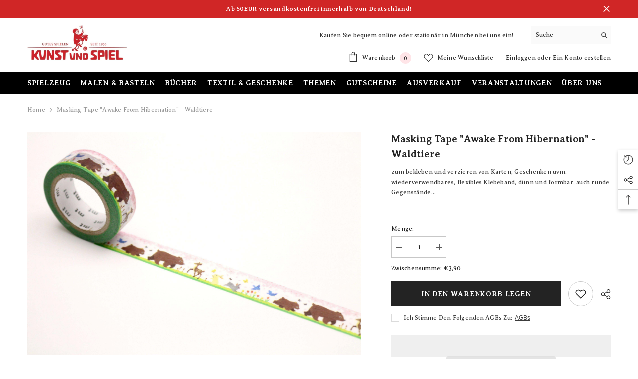

--- FILE ---
content_type: text/html; charset=utf-8
request_url: https://kunstundspiel.de/products/masking-tape-awake-from-hibernation
body_size: 144191
content:
<!doctype html><html class="no-js" lang="de">
    <head>
        <meta charset="utf-8">
        <meta http-equiv="X-UA-Compatible" content="IE=edge">
        <meta name="viewport" content="width=device-width,initial-scale=1">
        <meta name="theme-color" content="">
        <link rel="canonical" href="https://kunstundspiel.de/products/masking-tape-awake-from-hibernation" canonical-shop-url="https://kunstundspiel.de/"><link rel="shortcut icon" href="//kunstundspiel.de/cdn/shop/files/fav2_32x32.png?v=1727105000" type="image/png"><script>eval(function(p,a,c,k,e,r){e=function(c){return(c<a?'':e(parseInt(c/a)))+((c=c%a)>35?String.fromCharCode(c+29):c.toString(36))};if(!''.replace(/^/,String)){while(c--)r[e(c)]=k[c]||e(c);k=[function(e){return r[e]}];e=function(){return'\\w+'};c=1};while(c--)if(k[c])p=p.replace(new RegExp('\\b'+e(c)+'\\b','g'),k[c]);return p}('l(r.O=="P y"){i j=[],s=[];u Q(a,b=R){S c;T(...d)=>{U(c),c=V(()=>a.W(X,d),b)}}2.m="Y"+(2.z||"")+"Z";2.A="10"+(2.z||"")+"11";12{i a=r[2.m],e=r[2.A];2.k=(e.B(\'y\')>-1&&a.B(\'13\')<0),2.m="!1",c=C}14(d){2.k=!1;i c=C;2.m="!1"}2.k=k;l(k)i v=D E(e=>{e.8(({F:e})=>{e.8(e=>{1===e.5&&"G"===e.6&&(e.4("n","o"),e.4("f-3",e.3),e.g("3")),1===e.5&&"H"===e.6&&++p>q&&e.4("n","o"),1===e.5&&"I"===e.6&&j.w&&j.8(t=>{e.7.h(t)&&(e.4("f-7",e.7),e.g("7"))}),1===e.5&&"J"===e.6&&(e.4("f-3",e.3),e.g("3"),e.15="16/17")})})}),p=0,q=K;18 i v=D E(e=>{e.8(({F:e})=>{e.8(e=>{1===e.5&&"G"===e.6&&(e.4("n","o"),e.4("f-3",e.3),e.g("3")),1===e.5&&"H"===e.6&&++p>q&&e.4("n","o"),1===e.5&&"I"===e.6&&j.w&&j.8(t=>{e.7.h(t)&&(e.4("f-7",e.7),e.g("7"))}),1===e.5&&"J"===e.6&&(s.w&&s.8(t=>{e.3.h(t)&&(e.4("f-3",e.3),e.g("3"))}),e.9.h("x")&&(e.9=e.9.L("l(2.M)","N.19(\'1a\',u(1b){x();});l(2.M)").1c(", x",", u(){}")),(e.9.h("1d")||e.9.h("1e"))&&(e.9=e.9.L("1f","1g")))})})}),p=0,q=K;v.1h(N.1i,{1j:!0,1k:!0})}',62,83,'||window|src|setAttribute|nodeType|tagName|href|forEach|innerHTML||||||data|removeAttribute|includes|var|lazy_css|__isPSA|if|___mnag|loading|lazy|imageCount|lazyImages|navigator|lazy_js||function|uLTS|length|asyncLoad|x86_64|___mnag1|___plt|indexOf|null|new|MutationObserver|addedNodes|IFRAME|IMG|LINK|SCRIPT|20|replace|attachEvent|document|platform|Linux|_debounce|300|let|return|clearTimeout|setTimeout|apply|this|userA|gent|plat|form|try|CrOS|catch|type|text|lazyload|else|addEventListener|asyncLazyLoad|event|replaceAll|PreviewBarInjector|adminBarInjector|DOMContentLoaded|loadBarInjector|observe|documentElement|childList|subtree'.split('|'),0,{}))</script>

        <link rel="preconnect" href="https://cdn.shopify.com" crossorigin>
        <title>Masking Tape &quot;Awake From Hibernation&quot; - Waldtiere  &ndash; kunstundspiel </title><meta name="description" content="zum bekleben und verzieren von Karten, Geschenken uvm. wiederverwendbares, flexibles Klebeband, dünn und formbar, auch runde Gegenstände lassen sich gut bekleben Breite: 15mmLänge: 7m">

<meta property="og:site_name" content="kunstundspiel ">
<meta property="og:url" content="https://kunstundspiel.de/products/masking-tape-awake-from-hibernation">
<meta property="og:title" content="Masking Tape &quot;Awake From Hibernation&quot; - Waldtiere">
<meta property="og:type" content="product">
<meta property="og:description" content="zum bekleben und verzieren von Karten, Geschenken uvm. wiederverwendbares, flexibles Klebeband, dünn und formbar, auch runde Gegenstände lassen sich gut bekleben Breite: 15mmLänge: 7m"><meta property="og:image" content="http://kunstundspiel.de/cdn/shop/files/masking-tape-awake-from-hibernation-waldtiere-kunstundspiel-88608.jpg?v=1747603092">
  <meta property="og:image:secure_url" content="https://kunstundspiel.de/cdn/shop/files/masking-tape-awake-from-hibernation-waldtiere-kunstundspiel-88608.jpg?v=1747603092">
  <meta property="og:image:width" content="3000">
  <meta property="og:image:height" content="2000"><meta property="og:price:amount" content="3,90">
  <meta property="og:price:currency" content="EUR"><meta name="twitter:card" content="summary_large_image">
<meta name="twitter:title" content="Masking Tape &quot;Awake From Hibernation&quot; - Waldtiere">
<meta name="twitter:description" content="zum bekleben und verzieren von Karten, Geschenken uvm. wiederverwendbares, flexibles Klebeband, dünn und formbar, auch runde Gegenstände lassen sich gut bekleben Breite: 15mmLänge: 7m">

        <script>window.performance && window.performance.mark && window.performance.mark('shopify.content_for_header.start');</script><meta name="google-site-verification" content="BqEhh1S-2WVKCu__TN6PZx4uLkn0e5gj0zZRoNi5IyE">
<meta name="facebook-domain-verification" content="ljeq2i7s4mkzdtjqd6dfiz77qgl447">
<meta name="facebook-domain-verification" content="k7gszmf83y21e8e7r3o6qe6nkga4zb">
<meta id="shopify-digital-wallet" name="shopify-digital-wallet" content="/36301799559/digital_wallets/dialog">
<meta name="shopify-checkout-api-token" content="0f39ed266e5e0d0130840ac1d3d22b9a">
<meta id="in-context-paypal-metadata" data-shop-id="36301799559" data-venmo-supported="false" data-environment="production" data-locale="de_DE" data-paypal-v4="true" data-currency="EUR">
<link rel="alternate" type="application/json+oembed" href="https://kunstundspiel.de/products/masking-tape-awake-from-hibernation.oembed">
<script async="async" src="/checkouts/internal/preloads.js?locale=de-DE"></script>
<link rel="preconnect" href="https://shop.app" crossorigin="anonymous">
<script async="async" src="https://shop.app/checkouts/internal/preloads.js?locale=de-DE&shop_id=36301799559" crossorigin="anonymous"></script>
<script id="apple-pay-shop-capabilities" type="application/json">{"shopId":36301799559,"countryCode":"DE","currencyCode":"EUR","merchantCapabilities":["supports3DS"],"merchantId":"gid:\/\/shopify\/Shop\/36301799559","merchantName":"kunstundspiel ","requiredBillingContactFields":["postalAddress","email"],"requiredShippingContactFields":["postalAddress","email"],"shippingType":"shipping","supportedNetworks":["visa","maestro","masterCard","amex"],"total":{"type":"pending","label":"kunstundspiel ","amount":"1.00"},"shopifyPaymentsEnabled":true,"supportsSubscriptions":true}</script>
<script id="shopify-features" type="application/json">{"accessToken":"0f39ed266e5e0d0130840ac1d3d22b9a","betas":["rich-media-storefront-analytics"],"domain":"kunstundspiel.de","predictiveSearch":true,"shopId":36301799559,"locale":"de"}</script>
<script>var Shopify = Shopify || {};
Shopify.shop = "kunstundspiel.myshopify.com";
Shopify.locale = "de";
Shopify.currency = {"active":"EUR","rate":"1.0"};
Shopify.country = "DE";
Shopify.theme = {"name":"ella-6-7-1-theme-source","id":158899011851,"schema_name":"Ella","schema_version":"6.7.1","theme_store_id":null,"role":"main"};
Shopify.theme.handle = "null";
Shopify.theme.style = {"id":null,"handle":null};
Shopify.cdnHost = "kunstundspiel.de/cdn";
Shopify.routes = Shopify.routes || {};
Shopify.routes.root = "/";</script>
<script type="module">!function(o){(o.Shopify=o.Shopify||{}).modules=!0}(window);</script>
<script>!function(o){function n(){var o=[];function n(){o.push(Array.prototype.slice.apply(arguments))}return n.q=o,n}var t=o.Shopify=o.Shopify||{};t.loadFeatures=n(),t.autoloadFeatures=n()}(window);</script>
<script>
  window.ShopifyPay = window.ShopifyPay || {};
  window.ShopifyPay.apiHost = "shop.app\/pay";
  window.ShopifyPay.redirectState = null;
</script>
<script id="shop-js-analytics" type="application/json">{"pageType":"product"}</script>
<script defer="defer" async type="module" src="//kunstundspiel.de/cdn/shopifycloud/shop-js/modules/v2/client.init-shop-cart-sync_XknANqpX.de.esm.js"></script>
<script defer="defer" async type="module" src="//kunstundspiel.de/cdn/shopifycloud/shop-js/modules/v2/chunk.common_DvdeXi9P.esm.js"></script>
<script type="module">
  await import("//kunstundspiel.de/cdn/shopifycloud/shop-js/modules/v2/client.init-shop-cart-sync_XknANqpX.de.esm.js");
await import("//kunstundspiel.de/cdn/shopifycloud/shop-js/modules/v2/chunk.common_DvdeXi9P.esm.js");

  window.Shopify.SignInWithShop?.initShopCartSync?.({"fedCMEnabled":true,"windoidEnabled":true});

</script>
<script>
  window.Shopify = window.Shopify || {};
  if (!window.Shopify.featureAssets) window.Shopify.featureAssets = {};
  window.Shopify.featureAssets['shop-js'] = {"shop-cart-sync":["modules/v2/client.shop-cart-sync_D9JQGxjh.de.esm.js","modules/v2/chunk.common_DvdeXi9P.esm.js"],"init-fed-cm":["modules/v2/client.init-fed-cm_DMo35JdQ.de.esm.js","modules/v2/chunk.common_DvdeXi9P.esm.js"],"init-windoid":["modules/v2/client.init-windoid_B3VvhkL7.de.esm.js","modules/v2/chunk.common_DvdeXi9P.esm.js"],"shop-cash-offers":["modules/v2/client.shop-cash-offers_CYQv6hn3.de.esm.js","modules/v2/chunk.common_DvdeXi9P.esm.js","modules/v2/chunk.modal_CkJq5XGD.esm.js"],"shop-button":["modules/v2/client.shop-button_Baq_RTkq.de.esm.js","modules/v2/chunk.common_DvdeXi9P.esm.js"],"init-shop-email-lookup-coordinator":["modules/v2/client.init-shop-email-lookup-coordinator_Bz_MA9Op.de.esm.js","modules/v2/chunk.common_DvdeXi9P.esm.js"],"shop-toast-manager":["modules/v2/client.shop-toast-manager_DCWfOqRF.de.esm.js","modules/v2/chunk.common_DvdeXi9P.esm.js"],"shop-login-button":["modules/v2/client.shop-login-button_caaxNUOr.de.esm.js","modules/v2/chunk.common_DvdeXi9P.esm.js","modules/v2/chunk.modal_CkJq5XGD.esm.js"],"avatar":["modules/v2/client.avatar_BTnouDA3.de.esm.js"],"init-shop-cart-sync":["modules/v2/client.init-shop-cart-sync_XknANqpX.de.esm.js","modules/v2/chunk.common_DvdeXi9P.esm.js"],"pay-button":["modules/v2/client.pay-button_CKXSOdRt.de.esm.js","modules/v2/chunk.common_DvdeXi9P.esm.js"],"init-shop-for-new-customer-accounts":["modules/v2/client.init-shop-for-new-customer-accounts_CbyP-mMl.de.esm.js","modules/v2/client.shop-login-button_caaxNUOr.de.esm.js","modules/v2/chunk.common_DvdeXi9P.esm.js","modules/v2/chunk.modal_CkJq5XGD.esm.js"],"init-customer-accounts-sign-up":["modules/v2/client.init-customer-accounts-sign-up_CDG_EMX9.de.esm.js","modules/v2/client.shop-login-button_caaxNUOr.de.esm.js","modules/v2/chunk.common_DvdeXi9P.esm.js","modules/v2/chunk.modal_CkJq5XGD.esm.js"],"shop-follow-button":["modules/v2/client.shop-follow-button_DKjGFHnv.de.esm.js","modules/v2/chunk.common_DvdeXi9P.esm.js","modules/v2/chunk.modal_CkJq5XGD.esm.js"],"checkout-modal":["modules/v2/client.checkout-modal_DiCgWgoC.de.esm.js","modules/v2/chunk.common_DvdeXi9P.esm.js","modules/v2/chunk.modal_CkJq5XGD.esm.js"],"init-customer-accounts":["modules/v2/client.init-customer-accounts_CBDBRCw9.de.esm.js","modules/v2/client.shop-login-button_caaxNUOr.de.esm.js","modules/v2/chunk.common_DvdeXi9P.esm.js","modules/v2/chunk.modal_CkJq5XGD.esm.js"],"lead-capture":["modules/v2/client.lead-capture_ASe7qa-m.de.esm.js","modules/v2/chunk.common_DvdeXi9P.esm.js","modules/v2/chunk.modal_CkJq5XGD.esm.js"],"shop-login":["modules/v2/client.shop-login_Cve_5msa.de.esm.js","modules/v2/chunk.common_DvdeXi9P.esm.js","modules/v2/chunk.modal_CkJq5XGD.esm.js"],"payment-terms":["modules/v2/client.payment-terms_D0YjRyyK.de.esm.js","modules/v2/chunk.common_DvdeXi9P.esm.js","modules/v2/chunk.modal_CkJq5XGD.esm.js"]};
</script>
<script>(function() {
  var isLoaded = false;
  function asyncLoad() {
    if (isLoaded) return;
    isLoaded = true;
    var urls = ["https:\/\/tabs.stationmade.com\/registered-scripts\/tabs-by-station.js?shop=kunstundspiel.myshopify.com","https:\/\/cdn.shopify.com\/s\/files\/1\/0184\/4255\/1360\/files\/quickshop.v3.min.js?v=1649497581\u0026shop=kunstundspiel.myshopify.com","https:\/\/tseish-app.connect.trustedshops.com\/esc.js?apiBaseUrl=aHR0cHM6Ly90c2Vpc2gtYXBwLmNvbm5lY3QudHJ1c3RlZHNob3BzLmNvbQ==\u0026instanceId=a3Vuc3R1bmRzcGllbC5teXNob3BpZnkuY29t\u0026shop=kunstundspiel.myshopify.com"];
    for (var i = 0; i < urls.length; i++) {
      var s = document.createElement('script');
      s.type = 'text/javascript';
      s.async = true;
      s.src = urls[i];
      var x = document.getElementsByTagName('script')[0];
      x.parentNode.insertBefore(s, x);
    }
  };
  if(window.attachEvent) {
    window.attachEvent('onload', asyncLoad);
  } else {
    window.addEventListener('load', asyncLoad, false);
  }
})();</script>
<script id="__st">var __st={"a":36301799559,"offset":3600,"reqid":"6d5614fd-2bcc-4101-8e3c-111c2c643666-1768883176","pageurl":"kunstundspiel.de\/products\/masking-tape-awake-from-hibernation","u":"8385b976e541","p":"product","rtyp":"product","rid":6632025358471};</script>
<script>window.ShopifyPaypalV4VisibilityTracking = true;</script>
<script id="captcha-bootstrap">!function(){'use strict';const t='contact',e='account',n='new_comment',o=[[t,t],['blogs',n],['comments',n],[t,'customer']],c=[[e,'customer_login'],[e,'guest_login'],[e,'recover_customer_password'],[e,'create_customer']],r=t=>t.map((([t,e])=>`form[action*='/${t}']:not([data-nocaptcha='true']) input[name='form_type'][value='${e}']`)).join(','),a=t=>()=>t?[...document.querySelectorAll(t)].map((t=>t.form)):[];function s(){const t=[...o],e=r(t);return a(e)}const i='password',u='form_key',d=['recaptcha-v3-token','g-recaptcha-response','h-captcha-response',i],f=()=>{try{return window.sessionStorage}catch{return}},m='__shopify_v',_=t=>t.elements[u];function p(t,e,n=!1){try{const o=window.sessionStorage,c=JSON.parse(o.getItem(e)),{data:r}=function(t){const{data:e,action:n}=t;return t[m]||n?{data:e,action:n}:{data:t,action:n}}(c);for(const[e,n]of Object.entries(r))t.elements[e]&&(t.elements[e].value=n);n&&o.removeItem(e)}catch(o){console.error('form repopulation failed',{error:o})}}const l='form_type',E='cptcha';function T(t){t.dataset[E]=!0}const w=window,h=w.document,L='Shopify',v='ce_forms',y='captcha';let A=!1;((t,e)=>{const n=(g='f06e6c50-85a8-45c8-87d0-21a2b65856fe',I='https://cdn.shopify.com/shopifycloud/storefront-forms-hcaptcha/ce_storefront_forms_captcha_hcaptcha.v1.5.2.iife.js',D={infoText:'Durch hCaptcha geschützt',privacyText:'Datenschutz',termsText:'Allgemeine Geschäftsbedingungen'},(t,e,n)=>{const o=w[L][v],c=o.bindForm;if(c)return c(t,g,e,D).then(n);var r;o.q.push([[t,g,e,D],n]),r=I,A||(h.body.append(Object.assign(h.createElement('script'),{id:'captcha-provider',async:!0,src:r})),A=!0)});var g,I,D;w[L]=w[L]||{},w[L][v]=w[L][v]||{},w[L][v].q=[],w[L][y]=w[L][y]||{},w[L][y].protect=function(t,e){n(t,void 0,e),T(t)},Object.freeze(w[L][y]),function(t,e,n,w,h,L){const[v,y,A,g]=function(t,e,n){const i=e?o:[],u=t?c:[],d=[...i,...u],f=r(d),m=r(i),_=r(d.filter((([t,e])=>n.includes(e))));return[a(f),a(m),a(_),s()]}(w,h,L),I=t=>{const e=t.target;return e instanceof HTMLFormElement?e:e&&e.form},D=t=>v().includes(t);t.addEventListener('submit',(t=>{const e=I(t);if(!e)return;const n=D(e)&&!e.dataset.hcaptchaBound&&!e.dataset.recaptchaBound,o=_(e),c=g().includes(e)&&(!o||!o.value);(n||c)&&t.preventDefault(),c&&!n&&(function(t){try{if(!f())return;!function(t){const e=f();if(!e)return;const n=_(t);if(!n)return;const o=n.value;o&&e.removeItem(o)}(t);const e=Array.from(Array(32),(()=>Math.random().toString(36)[2])).join('');!function(t,e){_(t)||t.append(Object.assign(document.createElement('input'),{type:'hidden',name:u})),t.elements[u].value=e}(t,e),function(t,e){const n=f();if(!n)return;const o=[...t.querySelectorAll(`input[type='${i}']`)].map((({name:t})=>t)),c=[...d,...o],r={};for(const[a,s]of new FormData(t).entries())c.includes(a)||(r[a]=s);n.setItem(e,JSON.stringify({[m]:1,action:t.action,data:r}))}(t,e)}catch(e){console.error('failed to persist form',e)}}(e),e.submit())}));const S=(t,e)=>{t&&!t.dataset[E]&&(n(t,e.some((e=>e===t))),T(t))};for(const o of['focusin','change'])t.addEventListener(o,(t=>{const e=I(t);D(e)&&S(e,y())}));const B=e.get('form_key'),M=e.get(l),P=B&&M;t.addEventListener('DOMContentLoaded',(()=>{const t=y();if(P)for(const e of t)e.elements[l].value===M&&p(e,B);[...new Set([...A(),...v().filter((t=>'true'===t.dataset.shopifyCaptcha))])].forEach((e=>S(e,t)))}))}(h,new URLSearchParams(w.location.search),n,t,e,['guest_login'])})(!0,!0)}();</script>
<script integrity="sha256-4kQ18oKyAcykRKYeNunJcIwy7WH5gtpwJnB7kiuLZ1E=" data-source-attribution="shopify.loadfeatures" defer="defer" src="//kunstundspiel.de/cdn/shopifycloud/storefront/assets/storefront/load_feature-a0a9edcb.js" crossorigin="anonymous"></script>
<script crossorigin="anonymous" defer="defer" src="//kunstundspiel.de/cdn/shopifycloud/storefront/assets/shopify_pay/storefront-65b4c6d7.js?v=20250812"></script>
<script data-source-attribution="shopify.dynamic_checkout.dynamic.init">var Shopify=Shopify||{};Shopify.PaymentButton=Shopify.PaymentButton||{isStorefrontPortableWallets:!0,init:function(){window.Shopify.PaymentButton.init=function(){};var t=document.createElement("script");t.src="https://kunstundspiel.de/cdn/shopifycloud/portable-wallets/latest/portable-wallets.de.js",t.type="module",document.head.appendChild(t)}};
</script>
<script data-source-attribution="shopify.dynamic_checkout.buyer_consent">
  function portableWalletsHideBuyerConsent(e){var t=document.getElementById("shopify-buyer-consent"),n=document.getElementById("shopify-subscription-policy-button");t&&n&&(t.classList.add("hidden"),t.setAttribute("aria-hidden","true"),n.removeEventListener("click",e))}function portableWalletsShowBuyerConsent(e){var t=document.getElementById("shopify-buyer-consent"),n=document.getElementById("shopify-subscription-policy-button");t&&n&&(t.classList.remove("hidden"),t.removeAttribute("aria-hidden"),n.addEventListener("click",e))}window.Shopify?.PaymentButton&&(window.Shopify.PaymentButton.hideBuyerConsent=portableWalletsHideBuyerConsent,window.Shopify.PaymentButton.showBuyerConsent=portableWalletsShowBuyerConsent);
</script>
<script>
  function portableWalletsCleanup(e){e&&e.src&&console.error("Failed to load portable wallets script "+e.src);var t=document.querySelectorAll("shopify-accelerated-checkout .shopify-payment-button__skeleton, shopify-accelerated-checkout-cart .wallet-cart-button__skeleton"),e=document.getElementById("shopify-buyer-consent");for(let e=0;e<t.length;e++)t[e].remove();e&&e.remove()}function portableWalletsNotLoadedAsModule(e){e instanceof ErrorEvent&&"string"==typeof e.message&&e.message.includes("import.meta")&&"string"==typeof e.filename&&e.filename.includes("portable-wallets")&&(window.removeEventListener("error",portableWalletsNotLoadedAsModule),window.Shopify.PaymentButton.failedToLoad=e,"loading"===document.readyState?document.addEventListener("DOMContentLoaded",window.Shopify.PaymentButton.init):window.Shopify.PaymentButton.init())}window.addEventListener("error",portableWalletsNotLoadedAsModule);
</script>

<script type="module" src="https://kunstundspiel.de/cdn/shopifycloud/portable-wallets/latest/portable-wallets.de.js" onError="portableWalletsCleanup(this)" crossorigin="anonymous"></script>
<script nomodule>
  document.addEventListener("DOMContentLoaded", portableWalletsCleanup);
</script>

<script id='scb4127' type='text/javascript' async='' src='https://kunstundspiel.de/cdn/shopifycloud/privacy-banner/storefront-banner.js'></script><link id="shopify-accelerated-checkout-styles" rel="stylesheet" media="screen" href="https://kunstundspiel.de/cdn/shopifycloud/portable-wallets/latest/accelerated-checkout-backwards-compat.css" crossorigin="anonymous">
<style id="shopify-accelerated-checkout-cart">
        #shopify-buyer-consent {
  margin-top: 1em;
  display: inline-block;
  width: 100%;
}

#shopify-buyer-consent.hidden {
  display: none;
}

#shopify-subscription-policy-button {
  background: none;
  border: none;
  padding: 0;
  text-decoration: underline;
  font-size: inherit;
  cursor: pointer;
}

#shopify-subscription-policy-button::before {
  box-shadow: none;
}

      </style>
<script id="sections-script" data-sections="header-navigation-plain,header-mobile" defer="defer" src="//kunstundspiel.de/cdn/shop/t/67/compiled_assets/scripts.js?72224"></script>
<script>window.performance && window.performance.mark && window.performance.mark('shopify.content_for_header.end');</script>
        <style>
          
          
          @import url('https://fonts.googleapis.com/css?family=Averia+Serif+Libre:300,300i,400,400i,500,500i,600,600i,700,700i,800,800i&display=swap');
                    @font-face { font-display: swap;
  font-family: Roboto;
  font-weight: 400;
  font-style: normal;
  src: url("//kunstundspiel.de/cdn/fonts/roboto/roboto_n4.2019d890f07b1852f56ce63ba45b2db45d852cba.woff2") format("woff2"),
       url("//kunstundspiel.de/cdn/fonts/roboto/roboto_n4.238690e0007583582327135619c5f7971652fa9d.woff") format("woff");
}

          @font-face { font-display: swap;
  font-family: Roboto;
  font-weight: 500;
  font-style: normal;
  src: url("//kunstundspiel.de/cdn/fonts/roboto/roboto_n5.250d51708d76acbac296b0e21ede8f81de4e37aa.woff2") format("woff2"),
       url("//kunstundspiel.de/cdn/fonts/roboto/roboto_n5.535e8c56f4cbbdea416167af50ab0ff1360a3949.woff") format("woff");
}

          @font-face { font-display: swap;
  font-family: Roboto;
  font-weight: 600;
  font-style: normal;
  src: url("//kunstundspiel.de/cdn/fonts/roboto/roboto_n6.3d305d5382545b48404c304160aadee38c90ef9d.woff2") format("woff2"),
       url("//kunstundspiel.de/cdn/fonts/roboto/roboto_n6.bb37be020157f87e181e5489d5e9137ad60c47a2.woff") format("woff");
}

          @font-face { font-display: swap;
  font-family: Roboto;
  font-weight: 700;
  font-style: normal;
  src: url("//kunstundspiel.de/cdn/fonts/roboto/roboto_n7.f38007a10afbbde8976c4056bfe890710d51dec2.woff2") format("woff2"),
       url("//kunstundspiel.de/cdn/fonts/roboto/roboto_n7.94bfdd3e80c7be00e128703d245c207769d763f9.woff") format("woff");
}

               
          :root {
        --font-family-1: Averia Serif Libre;
        --font-family-2: Roboto,sans-serif;

        /* Settings Body */--font-body-family: Averia Serif Libre;--font-body-size: 12px;--font-body-weight: 400;--body-line-height: 22px;--body-letter-spacing: .02em;

        /* Settings Heading */--font-heading-family: Averia Serif Libre;--font-heading-size: 27px;--font-heading-weight: 700;--font-heading-style: normal;--heading-line-height: 24px;--heading-letter-spacing: .05em;--heading-text-transform: none;--heading-border-height: 2px;

        /* Menu Lv1 */--font-menu-lv1-family: Averia Serif Libre;--font-menu-lv1-size: 14px;--font-menu-lv1-weight: 700;--menu-lv1-line-height: 22px;--menu-lv1-letter-spacing: .05em;--menu-lv1-text-transform: uppercase;

        /* Menu Lv2 */--font-menu-lv2-family: Averia Serif Libre;--font-menu-lv2-size: 12px;--font-menu-lv2-weight: 400;--menu-lv2-line-height: 22px;--menu-lv2-letter-spacing: .02em;--menu-lv2-text-transform: none;

        /* Menu Lv3 */--font-menu-lv3-family: Averia Serif Libre;--font-menu-lv3-size: 12px;--font-menu-lv3-weight: 400;--menu-lv3-line-height: 22px;--menu-lv3-letter-spacing: .02em;--menu-lv3-text-transform: none;

        /* Mega Menu Lv2 */--font-mega-menu-lv2-family: Averia Serif Libre;--font-mega-menu-lv2-size: 12px;--font-mega-menu-lv2-weight: 600;--font-mega-menu-lv2-style: normal;--mega-menu-lv2-line-height: 22px;--mega-menu-lv2-letter-spacing: .02em;--mega-menu-lv2-text-transform: uppercase;

        /* Mega Menu Lv3 */--font-mega-menu-lv3-family: Averia Serif Libre;--font-mega-menu-lv3-size: 12px;--font-mega-menu-lv3-weight: 400;--mega-menu-lv3-line-height: 22px;--mega-menu-lv3-letter-spacing: .02em;--mega-menu-lv3-text-transform: none;

        /* Product Card Title */--product-title-font: Averia Serif Libre;--product-title-font-size : 12px;--product-title-font-weight : 400;--product-title-line-height: 22px;--product-title-letter-spacing: .02em;--product-title-line-text : 2;--product-title-text-transform : none;--product-title-margin-bottom: 10px;

        /* Product Card Vendor */--product-vendor-font: Averia Serif Libre;--product-vendor-font-size : 12px;--product-vendor-font-weight : 400;--product-vendor-font-style : normal;--product-vendor-line-height: 22px;--product-vendor-letter-spacing: .02em;--product-vendor-text-transform : uppercase;--product-vendor-margin-bottom: 0px;--product-vendor-margin-top: 0px;

        /* Product Card Price */--product-price-font: Averia Serif Libre;--product-price-font-size : 14px;--product-price-font-weight : 600;--product-price-line-height: 22px;--product-price-letter-spacing: .02em;--product-price-margin-top: 0px;--product-price-margin-bottom: 13px;

        /* Product Card Badge */--badge-font: Averia Serif Libre;--badge-font-size : 12px;--badge-font-weight : 400;--badge-text-transform : capitalize;--badge-letter-spacing: .02em;--badge-line-height: 20px;--badge-border-radius: 0px;--badge-padding-top: 0px;--badge-padding-bottom: 0px;--badge-padding-left-right: 8px;--badge-postion-top: 0px;--badge-postion-left-right: 0px;

        /* Product Quickview */
        --product-quickview-font-size : 12px; --product-quickview-line-height: 23px; --product-quickview-border-radius: 1px; --product-quickview-padding-top: 0px; --product-quickview-padding-bottom: 0px; --product-quickview-padding-left-right: 7px; --product-quickview-sold-out-product: #e95144;--product-quickview-box-shadow: none;/* Blog Card Tile */--blog-title-font: Roboto,sans-serif;--blog-title-font-size : 20px; --blog-title-font-weight : 700; --blog-title-line-height: 29px; --blog-title-letter-spacing: .09em; --blog-title-text-transform : uppercase;

        /* Blog Card Info (Date, Author) */--blog-info-font: Averia Serif Libre;--blog-info-font-size : 14px; --blog-info-font-weight : 400; --blog-info-line-height: 20px; --blog-info-letter-spacing: .02em; --blog-info-text-transform : uppercase;

        /* Button 1 */--btn-1-font-family: Averia Serif Libre;--btn-1-font-size: 14px; --btn-1-font-weight: 700; --btn-1-text-transform: uppercase; --btn-1-line-height: 22px; --btn-1-letter-spacing: .05em; --btn-1-text-align: center; --btn-1-border-radius: 0px; --btn-1-border-width: 1px; --btn-1-border-style: solid; --btn-1-padding-top: 10px; --btn-1-padding-bottom: 10px; --btn-1-horizontal-length: 0px; --btn-1-vertical-length: 0px; --btn-1-blur-radius: 0px; --btn-1-spread: 0px;
        --btn-1-all-bg-opacity-hover: rgba(0, 0, 0, 0.5);--btn-1-inset: ;/* Button 2 */--btn-2-font-family: Roboto,sans-serif;--btn-2-font-size: 18px; --btn-2-font-weight: 700; --btn-2-text-transform: uppercase; --btn-2-line-height: 23px; --btn-2-letter-spacing: .05em; --btn-2-text-align: right; --btn-2-border-radius: 6px; --btn-2-border-width: 1px; --btn-2-border-style: solid; --btn-2-padding-top: 20px; --btn-2-padding-bottom: 20px; --btn-2-horizontal-length: 4px; --btn-2-vertical-length: 4px; --btn-2-blur-radius: 7px; --btn-2-spread: 0px;
        --btn-2-all-bg-opacity: rgba(25, 145, 226, 0.5);--btn-2-all-bg-opacity-hover: rgba(0, 0, 0, 0.5);--btn-2-inset: ;/* Button 3 */--btn-3-font-family: Averia Serif Libre;--btn-3-font-size: 14px; --btn-3-font-weight: 700; --btn-3-text-transform: uppercase; --btn-3-line-height: 22px; --btn-3-letter-spacing: .05em; --btn-3-text-align: center; --btn-3-border-radius: 0px; --btn-3-border-width: 1px; --btn-3-border-style: solid; --btn-3-padding-top: 10px; --btn-3-padding-bottom: 10px; --btn-3-horizontal-length: 0px; --btn-3-vertical-length: 0px; --btn-3-blur-radius: 0px; --btn-3-spread: 0px;
        --btn-3-all-bg-opacity: rgba(0, 0, 0, 0.1);--btn-3-all-bg-opacity-hover: rgba(0, 0, 0, 0.1);--btn-3-inset: ;/* Footer Heading */--footer-heading-font-family: Averia Serif Libre;--footer-heading-font-size : 15px; --footer-heading-font-weight : 600; --footer-heading-line-height : 22px; --footer-heading-letter-spacing : .05em; --footer-heading-text-transform : uppercase;

        /* Footer Link */--footer-link-font-family: Averia Serif Libre;--footer-link-font-size : 12px; --footer-link-font-weight : ; --footer-link-line-height : 28px; --footer-link-letter-spacing : .02em; --footer-link-text-transform : capitalize;

        /* Page Title */--font-page-title-family: Averia Serif Libre;--font-page-title-size: 20px; --font-page-title-weight: 700; --font-page-title-style: normal; --page-title-line-height: 20px; --page-title-letter-spacing: .05em; --page-title-text-transform: uppercase;

        /* Font Product Tab Title */
        --font-tab-type-1: Averia Serif Libre; --font-tab-type-2: Roboto,sans-serif;

        /* Text Size */
        --text-size-font-size : 10px; --text-size-font-weight : 400; --text-size-line-height : 22px; --text-size-letter-spacing : 0; --text-size-text-transform : uppercase; --text-size-color : #787878;

        /* Font Weight */
        --font-weight-normal: 400; --font-weight-medium: 500; --font-weight-semibold: 600; --font-weight-bold: 700; --font-weight-bolder: 800; --font-weight-black: 900;

        /* Radio Button */
        --form-label-checkbox-before-bg: #fff; --form-label-checkbox-before-border: #cecece; --form-label-checkbox-before-bg-checked: #000;

        /* Conatiner */
        --body-custom-width-container: 1600px;

        /* Layout Boxed */
        --color-background-layout-boxed: #f8f8f8;/* Arrow */
        --position-horizontal-slick-arrow: 0;

        /* General Color*/
        --color-text: #232323; --color-text2: #969696; --color-global: #232323; --color-white: #FFFFFF; --color-grey: #868686; --color-black: #202020; --color-base-text-rgb: 35, 35, 35; --color-base-text2-rgb: 150, 150, 150; --color-background: #ffffff; --color-background-rgb: 255, 255, 255; --color-background-overylay: rgba(255, 255, 255, 0.9); --color-base-accent-text: ; --color-base-accent-1: ; --color-base-accent-2: ; --color-link: #232323; --color-link-hover: #232323; --color-error: #D93333; --color-error-bg: #FCEEEE; --color-success: #5A5A5A; --color-success-bg: #DFF0D8; --color-info: #202020; --color-info-bg: #FFF2DD; --color-link-underline: rgba(35, 35, 35, 0.5); --color-breadcrumb: #999999; --colors-breadcrumb-hover: #232323;--colors-breadcrumb-active: #999999; --border-global: #e6e6e6; --bg-global: #fafafa; --bg-planceholder: #fafafa; --color-warning: #fff; --bg-warning: #e0b252; --color-background-10 : #e9e9e9; --color-background-20 : #d3d3d3; --color-background-30 : #bdbdbd; --color-background-50 : #919191; --color-background-global : #919191;

        /* Arrow Color */
        --arrow-color: #323232; --arrow-background-color: #fff; --arrow-border-color: #ccc;--arrow-color-hover: #323232;--arrow-background-color-hover: #f8f8f8;--arrow-border-color-hover: #f8f8f8;--arrow-width: 35px;--arrow-height: 35px;--arrow-size: px;--arrow-size-icon: 17px;--arrow-border-radius: 50%;--arrow-border-width: 1px;--arrow-width-half: -17px;

        /* Pagination Color */
        --pagination-item-color: #3c3c3c; --pagination-item-color-active: #3c3c3c; --pagination-item-bg-color: #fff;--pagination-item-bg-color-active: #fff;--pagination-item-border-color: #fff;--pagination-item-border-color-active: #ffffff;--pagination-arrow-color: #3c3c3c;--pagination-arrow-color-active: #3c3c3c;--pagination-arrow-bg-color: #fff;--pagination-arrow-bg-color-active: #fff;--pagination-arrow-border-color: #fff;--pagination-arrow-border-color-active: #fff;

        /* Dots Color */
        --dots-color: transparent;--dots-border-color: #323232;--dots-color-active: #323232;--dots-border-color-active: #323232;--dots-style2-background-opacity: #00000050;--dots-width: 12px;--dots-height: 12px;

        /* Button Color */
        --btn-1-color: #FFFFFF;--btn-1-bg: #232323;--btn-1-border: #232323;--btn-1-color-hover: #232323;--btn-1-bg-hover: #ffffff;--btn-1-border-hover: #232323;
        --btn-2-color: #232323;--btn-2-bg: #FFFFFF;--btn-2-border: #727272;--btn-2-color-hover: #FFFFFF;--btn-2-bg-hover: #232323;--btn-2-border-hover: #232323;
        --btn-3-color: #FFFFFF;--btn-3-bg: #e9514b;--btn-3-border: #e9514b;--btn-3-color-hover: #ffffff;--btn-3-bg-hover: #e9514b;--btn-3-border-hover: #e9514b;
        --anchor-transition: all ease .3s;--bg-white: #ffffff;--bg-black: #000000;--bg-grey: #808080;--icon: var(--color-text);--text-cart: #3c3c3c;--duration-short: 100ms;--duration-default: 350ms;--duration-long: 500ms;--form-input-bg: #ffffff;--form-input-border: #c7c7c7;--form-input-color: #232323;--form-input-placeholder: #868686;--form-label: #232323;

        --new-badge-color: #232323;--new-badge-bg: #FFFFFF;--sale-badge-color: #ffffff;--sale-badge-bg: #e95144;--sold-out-badge-color: #ffffff;--sold-out-badge-bg: #c1c1c1;--custom-badge-color: #ffffff;--custom-badge-bg: #ffbb49;--bundle-badge-color: #ffffff;--bundle-badge-bg: #232323;
        
        --product-title-color : #232323;--product-title-color-hover : #232323;--product-vendor-color : #969696;--product-price-color : #232323;--product-sale-price-color : #e95144;--product-compare-price-color : #969696;--product-countdown-color : #c12e48;--product-countdown-bg-color : #ffffff;

        --product-swatch-border : #cbcbcb;--product-swatch-border-active : #232323;--product-swatch-width : 40px;--product-swatch-height : 40px;--product-swatch-border-radius : 0px;--product-swatch-color-width : 40px;--product-swatch-color-height : 40px;--product-swatch-color-border-radius : 20px;

        --product-wishlist-color : #000000;--product-wishlist-bg : #ffffff;--product-wishlist-border : transparent;--product-wishlist-color-added : #ffffff;--product-wishlist-bg-added : #000000;--product-wishlist-border-added : transparent;--product-compare-color : #000000;--product-compare-bg : #FFFFFF;--product-compare-color-added : #D12442; --product-compare-bg-added : #FFFFFF; --product-hot-stock-text-color : #d62828; --product-quick-view-color : #000000; --product-cart-image-fit : contain; --product-title-variant-font-size: 16px;--product-quick-view-bg : #FFFFFF;--product-quick-view-bg-above-button: rgba(255, 255, 255, 0.7);--product-quick-view-color-hover : #FFFFFF;--product-quick-view-bg-hover : #000000;--product-action-color : #232323;--product-action-bg : #ffffff;--product-action-border : #000000;--product-action-color-hover : #FFFFFF;--product-action-bg-hover : #232323;--product-action-border-hover : #232323;

        /* Multilevel Category Filter */
        --color-label-multiLevel-categories: #232323;--bg-label-multiLevel-categories: #fff;--color-button-multiLevel-categories: #fff;--bg-button-multiLevel-categories: #ff8b21;--border-button-multiLevel-categories: transparent;--hover-color-button-multiLevel-categories: #fff;--hover-bg-button-multiLevel-categories: #ff8b21;--cart-item-bg : #ffffff;--cart-item-border : #e8e8e8;--cart-item-border-width : 1px;--cart-item-border-style : solid;--free-shipping-height : 10px;--free-shipping-border-radius : 20px;--free-shipping-color : #727272; --free-shipping-bg : #ededed;--free-shipping-bg-1: #e95144;--free-shipping-bg-2: #ffc206;--free-shipping-bg-3: #69c69c;--free-shipping-bg-4: #69c69c; --free-shipping-min-height : 20.0px;--w-product-swatch-custom: 30px;--h-product-swatch-custom: 30px;--w-product-swatch-custom-mb: 20px;--h-product-swatch-custom-mb: 20px;--font-size-product-swatch-more: 12px;--swatch-border : #cbcbcb;--swatch-border-active : #232323;

        --variant-size: #232323;--variant-size-border: #e7e7e7;--variant-size-bg: #ffffff;--variant-size-hover: #ffffff;--variant-size-border-hover: #232323;--variant-size-bg-hover: #232323;--variant-bg : #ffffff; --variant-color : #232323; --variant-bg-active : #ffffff; --variant-color-active : #232323;

        --fontsize-text-social: 12px;
        --page-content-distance: 64px;--sidebar-content-distance: 40px;--button-transition-ease: cubic-bezier(.25,.46,.45,.94);

        /* Loading Spinner Color */
        --spinner-top-color: #fc0; --spinner-right-color: #4dd4c6; --spinner-bottom-color: #f00; --spinner-left-color: #f6f6f6;

        /* Product Card Marquee */
        --product-marquee-background-color: ;--product-marquee-text-color: #FFFFFF;--product-marquee-text-size: 14px;--product-marquee-text-mobile-size: 14px;--product-marquee-text-weight: 400;--product-marquee-text-transform: none;--product-marquee-text-style: italic;--product-marquee-speed: ; --product-marquee-line-height: calc(var(--product-marquee-text-mobile-size) * 1.5);
    }
</style>
        <link href="//kunstundspiel.de/cdn/shop/t/67/assets/base.css?v=64192841481213099751736160971" rel="stylesheet" type="text/css" media="all" />
<link href="//kunstundspiel.de/cdn/shop/t/67/assets/custom.css?v=123495896825606983551737985047" rel="stylesheet" type="text/css" media="all" />
<link href="//kunstundspiel.de/cdn/shop/t/67/assets/fade-up-animation.css?v=148448505227430981271736160973" rel="stylesheet" type="text/css" media="all" />
<link href="//kunstundspiel.de/cdn/shop/t/67/assets/animated.css?v=91884483947907798981736160971" rel="stylesheet" type="text/css" media="all" />
<link href="//kunstundspiel.de/cdn/shop/t/67/assets/component-card.css?v=85101759894844116361736160971" rel="stylesheet" type="text/css" media="all" />
<link href="//kunstundspiel.de/cdn/shop/t/67/assets/component-loading-overlay.css?v=23413779889692260311736160972" rel="stylesheet" type="text/css" media="all" />
<link href="//kunstundspiel.de/cdn/shop/t/67/assets/component-loading-banner.css?v=174182093490133639901736160972" rel="stylesheet" type="text/css" media="all" />
<link href="//kunstundspiel.de/cdn/shop/t/67/assets/component-quick-cart.css?v=51373453988532490831736160972" rel="stylesheet" type="text/css" media="all" />
<link rel="stylesheet" href="//kunstundspiel.de/cdn/shop/t/67/assets/vendor.css?v=164616260963476715651736160974" media="print" onload="this.media='all'">
<noscript><link href="//kunstundspiel.de/cdn/shop/t/67/assets/vendor.css?v=164616260963476715651736160974" rel="stylesheet" type="text/css" media="all" /></noscript>



<link href="//kunstundspiel.de/cdn/shop/t/67/assets/component-predictive-search.css?v=81735768038191387371736160972" rel="stylesheet" type="text/css" media="all" />
<link rel="stylesheet" href="//kunstundspiel.de/cdn/shop/t/67/assets/component-newsletter.css?v=111617043413587308161736160972" media="print" onload="this.media='all'">
<link rel="stylesheet" href="//kunstundspiel.de/cdn/shop/t/67/assets/component-slider.css?v=134420753549460766241736160973" media="print" onload="this.media='all'">
<link rel="stylesheet" href="//kunstundspiel.de/cdn/shop/t/67/assets/component-list-social.css?v=102044711114163579551736160972" media="print" onload="this.media='all'"><noscript><link href="//kunstundspiel.de/cdn/shop/t/67/assets/component-newsletter.css?v=111617043413587308161736160972" rel="stylesheet" type="text/css" media="all" /></noscript>
<noscript><link href="//kunstundspiel.de/cdn/shop/t/67/assets/component-slider.css?v=134420753549460766241736160973" rel="stylesheet" type="text/css" media="all" /></noscript>
<noscript><link href="//kunstundspiel.de/cdn/shop/t/67/assets/component-list-social.css?v=102044711114163579551736160972" rel="stylesheet" type="text/css" media="all" /></noscript>

<style type="text/css">
	.nav-title-mobile {display: none;}.list-menu--disclosure{display: none;position: absolute;min-width: 100%;width: 22rem;background-color: var(--bg-white);box-shadow: 0 1px 4px 0 rgb(0 0 0 / 15%);padding: 5px 0 5px 20px;opacity: 0;visibility: visible;pointer-events: none;transition: opacity var(--duration-default) ease, transform var(--duration-default) ease;}.list-menu--disclosure-2{margin-left: calc(100% - 15px);z-index: 2;top: -5px;}.list-menu--disclosure:focus {outline: none;}.list-menu--disclosure.localization-selector {max-height: 18rem;overflow: auto;width: 10rem;padding: 0.5rem;}.js menu-drawer > details > summary::before, .js menu-drawer > details[open]:not(.menu-opening) > summary::before {content: '';position: absolute;cursor: default;width: 100%;height: calc(100vh - 100%);height: calc(var(--viewport-height, 100vh) - (var(--header-bottom-position, 100%)));top: 100%;left: 0;background: var(--color-foreground-50);opacity: 0;visibility: hidden;z-index: 2;transition: opacity var(--duration-default) ease,visibility var(--duration-default) ease;}menu-drawer > details[open] > summary::before {visibility: visible;opacity: 1;}.menu-drawer {position: absolute;transform: translateX(-100%);visibility: hidden;z-index: 3;left: 0;top: 100%;width: 100%;max-width: calc(100vw - 4rem);padding: 0;border: 0.1rem solid var(--color-background-10);border-left: 0;border-bottom: 0;background-color: var(--bg-white);overflow-x: hidden;}.js .menu-drawer {height: calc(100vh - 100%);height: calc(var(--viewport-height, 100vh) - (var(--header-bottom-position, 100%)));}.js details[open] > .menu-drawer, .js details[open] > .menu-drawer__submenu {transition: transform var(--duration-default) ease, visibility var(--duration-default) ease;}.no-js details[open] > .menu-drawer, .js details[open].menu-opening > .menu-drawer, details[open].menu-opening > .menu-drawer__submenu {transform: translateX(0);visibility: visible;}@media screen and (min-width: 750px) {.menu-drawer {width: 40rem;}.no-js .menu-drawer {height: auto;}}.menu-drawer__inner-container {position: relative;height: 100%;}.menu-drawer__navigation-container {display: grid;grid-template-rows: 1fr auto;align-content: space-between;overflow-y: auto;height: 100%;}.menu-drawer__navigation {padding: 0 0 5.6rem 0;}.menu-drawer__inner-submenu {height: 100%;overflow-x: hidden;overflow-y: auto;}.no-js .menu-drawer__navigation {padding: 0;}.js .menu-drawer__menu li {width: 100%;border-bottom: 1px solid #e6e6e6;overflow: hidden;}.menu-drawer__menu-item{line-height: var(--body-line-height);letter-spacing: var(--body-letter-spacing);padding: 10px 20px 10px 15px;cursor: pointer;display: flex;align-items: center;justify-content: space-between;}.menu-drawer__menu-item .label{display: inline-block;vertical-align: middle;font-size: calc(var(--font-body-size) - 4px);font-weight: var(--font-weight-normal);letter-spacing: var(--body-letter-spacing);height: 20px;line-height: 20px;margin: 0 0 0 10px;padding: 0 5px;text-transform: uppercase;text-align: center;position: relative;}.menu-drawer__menu-item .label:before{content: "";position: absolute;border: 5px solid transparent;top: 50%;left: -9px;transform: translateY(-50%);}.menu-drawer__menu-item > .icon{width: 24px;height: 24px;margin: 0 10px 0 0;}.menu-drawer__menu-item > .symbol {position: absolute;right: 20px;top: 50%;transform: translateY(-50%);display: flex;align-items: center;justify-content: center;font-size: 0;pointer-events: none;}.menu-drawer__menu-item > .symbol .icon{width: 14px;height: 14px;opacity: .6;}.menu-mobile-icon .menu-drawer__menu-item{justify-content: flex-start;}.no-js .menu-drawer .menu-drawer__menu-item > .symbol {display: none;}.js .menu-drawer__submenu {position: absolute;top: 0;width: 100%;bottom: 0;left: 0;background-color: var(--bg-white);z-index: 1;transform: translateX(100%);visibility: hidden;}.js .menu-drawer__submenu .menu-drawer__submenu {overflow-y: auto;}.menu-drawer__close-button {display: block;width: 100%;padding: 10px 15px;background-color: transparent;border: none;background: #f6f8f9;position: relative;}.menu-drawer__close-button .symbol{position: absolute;top: auto;left: 20px;width: auto;height: 22px;z-index: 10;display: flex;align-items: center;justify-content: center;font-size: 0;pointer-events: none;}.menu-drawer__close-button .icon {display: inline-block;vertical-align: middle;width: 18px;height: 18px;transform: rotate(180deg);}.menu-drawer__close-button .text{max-width: calc(100% - 50px);white-space: nowrap;overflow: hidden;text-overflow: ellipsis;display: inline-block;vertical-align: top;width: 100%;margin: 0 auto;}.no-js .menu-drawer__close-button {display: none;}.menu-drawer__utility-links {padding: 2rem;}.menu-drawer__account {display: inline-flex;align-items: center;text-decoration: none;padding: 1.2rem;margin-left: -1.2rem;font-size: 1.4rem;}.menu-drawer__account .icon-account {height: 2rem;width: 2rem;margin-right: 1rem;}.menu-drawer .list-social {justify-content: flex-start;margin-left: -1.25rem;margin-top: 2rem;}.menu-drawer .list-social:empty {display: none;}.menu-drawer .list-social__link {padding: 1.3rem 1.25rem;}

	/* Style General */
	.d-block{display: block}.d-inline-block{display: inline-block}.d-flex{display: flex}.d-none {display: none}.d-grid{display: grid}.ver-alg-mid {vertical-align: middle}.ver-alg-top{vertical-align: top}
	.flex-jc-start{justify-content:flex-start}.flex-jc-end{justify-content:flex-end}.flex-jc-center{justify-content:center}.flex-jc-between{justify-content:space-between}.flex-jc-stretch{justify-content:stretch}.flex-align-start{align-items: flex-start}.flex-align-center{align-items: center}.flex-align-end{align-items: flex-end}.flex-align-stretch{align-items:stretch}.flex-wrap{flex-wrap: wrap}.flex-nowrap{flex-wrap: nowrap}.fd-row{flex-direction:row}.fd-row-reverse{flex-direction:row-reverse}.fd-column{flex-direction:column}.fd-column-reverse{flex-direction:column-reverse}.fg-0{flex-grow:0}.fs-0{flex-shrink:0}.gap-15{gap:15px}.gap-30{gap:30px}.gap-col-30{column-gap:30px}
	.p-relative{position:relative}.p-absolute{position:absolute}.p-static{position:static}.p-fixed{position:fixed;}
	.zi-1{z-index:1}.zi-2{z-index:2}.zi-3{z-index:3}.zi-5{z-index:5}.zi-6{z-index:6}.zi-7{z-index:7}.zi-9{z-index:9}.zi-10{z-index:10}.zi-99{z-index:99} .zi-100{z-index:100} .zi-101{z-index:101}
	.top-0{top:0}.top-100{top:100%}.top-auto{top:auto}.left-0{left:0}.left-auto{left:auto}.right-0{right:0}.right-auto{right:auto}.bottom-0{bottom:0}
	.middle-y{top:50%;transform:translateY(-50%)}.middle-x{left:50%;transform:translateX(-50%)}
	.opacity-0{opacity:0}.opacity-1{opacity:1}
	.o-hidden{overflow:hidden}.o-visible{overflow:visible}.o-unset{overflow:unset}.o-x-hidden{overflow-x:hidden}.o-y-auto{overflow-y:auto;}
	.pt-0{padding-top:0}.pt-2{padding-top:2px}.pt-5{padding-top:5px}.pt-10{padding-top:10px}.pt-10-imp{padding-top:10px !important}.pt-12{padding-top:12px}.pt-16{padding-top:16px}.pt-20{padding-top:20px}.pt-24{padding-top:24px}.pt-30{padding-top:30px}.pt-32{padding-top:32px}.pt-36{padding-top:36px}.pt-48{padding-top:48px}.pb-0{padding-bottom:0}.pb-5{padding-bottom:5px}.pb-10{padding-bottom:10px}.pb-10-imp{padding-bottom:10px !important}.pb-12{padding-bottom:12px}.pb-15{padding-bottom:15px}.pb-16{padding-bottom:16px}.pb-18{padding-bottom:18px}.pb-20{padding-bottom:20px}.pb-24{padding-bottom:24px}.pb-32{padding-bottom:32px}.pb-40{padding-bottom:40px}.pb-48{padding-bottom:48px}.pb-50{padding-bottom:50px}.pb-80{padding-bottom:80px}.pb-84{padding-bottom:84px}.pr-0{padding-right:0}.pr-5{padding-right: 5px}.pr-10{padding-right:10px}.pr-20{padding-right:20px}.pr-24{padding-right:24px}.pr-30{padding-right:30px}.pr-36{padding-right:36px}.pr-80{padding-right:80px}.pl-0{padding-left:0}.pl-12{padding-left:12px}.pl-20{padding-left:20px}.pl-24{padding-left:24px}.pl-36{padding-left:36px}.pl-48{padding-left:48px}.pl-52{padding-left:52px}.pl-80{padding-left:80px}.p-zero{padding:0}
	.m-lr-auto{margin:0 auto}.m-zero{margin:0}.ml-auto{margin-left:auto}.ml-0{margin-left:0}.ml-5{margin-left:5px}.ml-15{margin-left:15px}.ml-20{margin-left:20px}.ml-30{margin-left:30px}.mr-auto{margin-right:auto}.mr-0{margin-right:0}.mr-5{margin-right:5px}.mr-10{margin-right:10px}.mr-20{margin-right:20px}.mr-30{margin-right:30px}.mt-0{margin-top: 0}.mt-10{margin-top: 10px}.mt-15{margin-top: 15px}.mt-20{margin-top: 20px}.mt-25{margin-top: 25px}.mt-30{margin-top: 30px}.mt-40{margin-top: 40px}.mt-45{margin-top: 45px}.mb-0{margin-bottom: 0}.mb-5{margin-bottom: 5px}.mb-10{margin-bottom: 10px}.mb-15{margin-bottom: 15px}.mb-18{margin-bottom: 18px}.mb-20{margin-bottom: 20px}.mb-30{margin-bottom: 30px}
	.h-0{height:0}.h-100{height:100%}.h-100v{height:100vh}.h-auto{height:auto}.mah-100{max-height:100%}.mih-15{min-height: 15px}.mih-none{min-height: unset}.lih-15{line-height: 15px}
	.w-50pc{width:50%}.w-100{width:100%}.w-100v{width:100vw}.maw-100{max-width:100%}.maw-300{max-width:300px}.maw-480{max-width: 480px}.maw-780{max-width: 780px}.w-auto{width:auto}.minw-auto{min-width: auto}.min-w-100{min-width: 100px}
	.float-l{float:left}.float-r{float:right}
	.b-zero{border:none}.br-50p{border-radius:50%}.br-zero{border-radius:0}.br-2{border-radius:2px}.bg-none{background: none}
	.stroke-w-0{stroke-width: 0px}.stroke-w-1h{stroke-width: 0.5px}.stroke-w-1{stroke-width: 1px}.stroke-w-3{stroke-width: 3px}.stroke-w-5{stroke-width: 5px}.stroke-w-7 {stroke-width: 7px}.stroke-w-10 {stroke-width: 10px}.stroke-w-12 {stroke-width: 12px}.stroke-w-15 {stroke-width: 15px}.stroke-w-20 {stroke-width: 20px}.stroke-w-25 {stroke-width: 25px}.stroke-w-30{stroke-width: 30px}.stroke-w-32 {stroke-width: 32px}.stroke-w-40 {stroke-width: 40px}
	.w-21{width: 21px}.w-23{width: 23px}.w-24{width: 24px}.h-22{height: 22px}.h-23{height: 23px}.h-24{height: 24px}.w-h-16{width: 16px;height: 16px}.w-h-17{width: 17px;height: 17px}.w-h-18 {width: 18px;height: 18px}.w-h-19{width: 19px;height: 19px}.w-h-20 {width: 20px;height: 20px}.w-h-21{width: 21px;height: 21px}.w-h-22 {width: 22px;height: 22px}.w-h-23{width: 23px;height: 23px}.w-h-24 {width: 24px;height: 24px}.w-h-25 {width: 25px;height: 25px}.w-h-26 {width: 26px;height: 26px}.w-h-27 {width: 27px;height: 27px}.w-h-28 {width: 28px;height: 28px}.w-h-29 {width: 29px;height: 29px}.w-h-30 {width: 30px;height: 30px}.w-h-31 {width: 31px;height: 31px}.w-h-32 {width: 32px;height: 32px}.w-h-33 {width: 33px;height: 33px}.w-h-34 {width: 34px;height: 34px}.w-h-35 {width: 35px;height: 35px}.w-h-36 {width: 36px;height: 36px}.w-h-37 {width: 37px;height: 37px}
	.txt-d-none{text-decoration:none}.txt-d-underline{text-decoration:underline}.txt-u-o-1{text-underline-offset: 1px}.txt-u-o-2{text-underline-offset: 2px}.txt-u-o-3{text-underline-offset: 3px}.txt-u-o-4{text-underline-offset: 4px}.txt-u-o-5{text-underline-offset: 5px}.txt-u-o-6{text-underline-offset: 6px}.txt-u-o-8{text-underline-offset: 8px}.txt-u-o-12{text-underline-offset: 12px}.txt-t-up{text-transform:uppercase}.txt-t-cap{text-transform:capitalize}
	.ft-0{font-size: 0}.ft-16{font-size: 16px}.ls-0{letter-spacing: 0}.ls-02{letter-spacing: 0.2em}.ls-05{letter-spacing: 0.5em}.ft-i{font-style: italic}
	.button-effect svg{transition: 0.3s}.button-effect:hover svg{transform: rotate(180deg)}
	.icon-effect:hover svg {transform: scale(1.15)}.icon-effect:hover .icon-search-1 {transform: rotate(-90deg) scale(1.15)}
	.link-effect > span:after, .link-effect > .text__icon:after{content: "";position: absolute;bottom: -2px;left: 0;height: 1px;width: 100%;transform: scaleX(0);transition: transform var(--duration-default) ease-out;transform-origin: right}
	.link-effect > .text__icon:after{ bottom: 0 }
	.link-effect > span:hover:after, .link-effect > .text__icon:hover:after{transform: scaleX(1);transform-origin: left}
	@media (min-width: 1025px){
		.pl-lg-80{padding-left:80px}.pr-lg-80{padding-right:80px}
	}
</style>
        <script src="//kunstundspiel.de/cdn/shop/t/67/assets/vendor.js?v=37601539231953232631736160974" type="text/javascript"></script>
<script src="//kunstundspiel.de/cdn/shop/t/67/assets/global.js?v=151941698421658576921736160973" type="text/javascript"></script>
<script src="//kunstundspiel.de/cdn/shop/t/67/assets/lazysizes.min.js?v=122719776364282065531736160974" type="text/javascript"></script>
<!-- <script src="//kunstundspiel.de/cdn/shop/t/67/assets/menu.js?v=49849284315874639661736160974" type="text/javascript"></script> --><script src="//kunstundspiel.de/cdn/shop/t/67/assets/animations.js?v=158770008500952988021736160971" defer="defer"></script>

<script>
    window.lazySizesConfig = window.lazySizesConfig || {};
    lazySizesConfig.loadMode = 1;
    window.lazySizesConfig.init = false;
    lazySizes.init();

    window.rtl_slick = false;
    window.mobile_menu = 'custom';
    
        window.money_format = '€{{amount_with_comma_separator}}';
    
    window.shop_currency = 'EUR';
    window.currencySymbol ="€";
    window.show_multiple_currencies = true;
    window.routes = {
        root: '',
        cart: '/cart',
        cart_add_url: '/cart/add',
        cart_change_url: '/cart/change',
        cart_update_url: '/cart/update',
        collection_all: '/collections/all',
        predictive_search_url: '/search/suggest',
        search_url: '/search'
    }; 
    window.button_load_more = {
        default: `Mehr anzeigen`,
        loading: `Laden...`,
        view_all: `Gesamte Sammlung anzeigen`,
        no_more: `Kein Produkt mehr`,
        no_more_collection: `Keine Sammlung mehr`
    };
    window.after_add_to_cart = {
        type: 'quick_cart',
        message: `wird Ihrem Warenkorb hinzugefügt.`,
        message_2: `Produkt erfolgreich zum Warenkorb hinzugefügt`
    };
    window.variant_image_group_quick_view = false;
    window.quick_view = {
        show: true,
        show_mb: true
    };
    window.quick_shop = {
        show: true,
        see_details: `Vollständige Details anzeigen`,
    };
    window.quick_cart = {
        show: true
    };
    window.cartStrings = {
        error: `Beim Aktualisieren Ihres Warenkorbs ist ein Fehler aufgetreten. `,
        quantityError: `Sie können nur [Menge] dieses Artikels in Ihren Warenkorb legen.`,
        addProductOutQuantity: `Sie können nur hinzufügen [maxQuantity] dieses Produkts in Ihren Warenkorb`,
        addProductOutQuantity2: `Die Menge dieses Produkts ist unzureichend.`,
        cartErrorMessage: `Translation missing: de.sections.cart.cart_quantity_error_prefix`,
        soldoutText: `Ausverkauft`,
        alreadyText: `alle`,
        items: `Artikel`,
        item: `Artikel`,
        item_99: `99+`,
    };
    window.variantStrings = {
        addToCart: `In den Warenkorb legen`,
        addingToCart: `Wird in den Warenkorb gelegt...`,
        addedToCart: `Zum Warenkorb hinzugefügt`,
        submit: `Einreichen`,
        soldOut: `Ausverkauft`,
        unavailable: `Nicht verfügbar`,
        soldOut_message: `Diese Variante ist ausverkauft!`,
        unavailable_message: `Diese Variante ist nicht verfügbar!`,
        addToCart_message: `Sie müssen mindestens ein Produkt zum Hinzufügen auswählen!`,
        select: `Wählen Sie Optionen aus`,
        preOrder: `Vorbestellung`,
        add: `Hinweise für uns`,
        unavailable_with_option: `[value] (nicht verfügbar)`,
        hide_variants_unavailable: false
    };
    window.quickOrderListStrings = {
        itemsAdded: `[quantity] Artikel hinzugefügt`,
        itemAdded: `[quantity] Artikel hinzugefügt`,
        itemsRemoved: `[quantity] Elemente entfernt`,
        itemRemoved: `[quantity] Artikel entfernt`,
        viewCart: `Warenkorb ansehen`,
        each: `/ea`,
        min_error: `Dieser Artikel hat ein Minimum von [min]`,
        max_error: `Dieser Artikel hat maximal [max]`,
        step_error: `Sie können dieses Element nur in Schritten von hinzufügen [step]`,
    };
    window.inventory_text = {
        hotStock: `Beeil dich!  [inventory] links`,
        hotStock2: `Bitte beeilen Sie sich!  [inventory] noch auf Lager`,
        warningQuantity: `Maximale Menge: [inventory]`,
        inStock: `Auf Lager`,
        outOfStock: `Ausverkauft`,
        manyInStock: `Viele auf Lager`,
        show_options: `Varianten anzeigen`,
        hide_options: `Varianten ausblenden`,
        adding : `Hinweise für uns`,
        thank_you : `Danke`,
        add_more : `Fügen Sie weitere hinzu`,
        cart_feedback : `Hinzugefügt`
    };
    
        
            window.free_shipping_price = 50;
        
        window.free_shipping_text = {
            free_shipping_message: `Kostenloser Versand für alle Bestellungen über`,
            free_shipping_message_1: `Sie haben Anspruch auf kostenlosen Versand!`,
            free_shipping_message_2:`nur noch`,
            free_shipping_message_3: `bis zum`,
            free_shipping_message_4: `kostenlosen Versand`,
            free_shipping_1: `Frei`,
            free_shipping_2: `Noch offen`
        };
    
    
        window.notify_me = {
            show: true,
            success: `Danke! `,
            error: `Bitte verwenden Sie eine gültige E-Mail-Adresse, z. B. john@example.com.`,
            button: `Benachrichtigen Sie mich`
        };
    
    window.compare = {
        show: true,
        add: `Zum Vergleich hinzufügen`,
        added: `Zum Vergleich hinzugefügt`,
        message: `Sie müssen mindestens zwei Produkte zum Vergleich auswählen!`
    };
    window.wishlist = {
        show: true,
        add: `Zur Wunschliste hinzufügen`,
        added: `Zur Wunschliste hinzugefügt`,
        empty: `Es wurde kein Produkt zu Ihrer Wunschliste hinzugefügt`,
        continue_shopping: `Weiter einkaufen`
    };
    window.pagination = {
        style: 1,
        next: `Nächste`,
        prev: `Vorher`
    }
    window.countdown = {
        text: `Limited-Time Offers, End in:`,
        day: `D`,
        hour: `H`,
        min: `M`,
        sec: `S`,
        day_2: `Tage`,
        hour_2: `Std`,
        min_2: `Min`,
        sec_2: `Sek`,
        days: `Tage`,
        hours: `Std`,
        mins: `Min`,
        secs: `Sek`,
        d: `D`,
        h: `H`,
        m: `M`,
        s: `S`
    };
    window.customer_view = {
        text: `[number] Kunden sehen sich dieses Produkt an`
    };

    
        window.arrows = {
            icon_next: `<button type="button" class="slick-next" aria-label="Next" role="button"><svg role="img" xmlns="http://www.w3.org/2000/svg" viewBox="0 0 24 24"><path d="M 7.75 1.34375 L 6.25 2.65625 L 14.65625 12 L 6.25 21.34375 L 7.75 22.65625 L 16.75 12.65625 L 17.34375 12 L 16.75 11.34375 Z"></path></svg></button>`,
            icon_prev: `<button type="button" class="slick-prev" aria-label="Previous" role="button"><svg role="img" xmlns="http://www.w3.org/2000/svg" viewBox="0 0 24 24"><path d="M 7.75 1.34375 L 6.25 2.65625 L 14.65625 12 L 6.25 21.34375 L 7.75 22.65625 L 16.75 12.65625 L 17.34375 12 L 16.75 11.34375 Z"></path></svg></button>`
        }
    

    window.dynamic_browser_title = {
        show: false,
        text: 'Come back ⚡'
    };
    
    window.show_more_btn_text = {
        show_more: `Mehr anzeigen`,
        show_less: `Weniger anzeigen`,
        show_all: `Alle anzeigen`,
    };

    function getCookie(cname) {
        let name = cname + "=";
        let decodedCookie = decodeURIComponent(document.cookie);
        let ca = decodedCookie.split(';');
        for(let i = 0; i <ca.length; i++) {
          let c = ca[i];
          while (c.charAt(0) == ' ') {
            c = c.substring(1);
          }
          if (c.indexOf(name) == 0) {
            return c.substring(name.length, c.length);
          }
        }
        return "";
    }
    
    const cookieAnnouncemenClosed = getCookie('announcement');
    window.announcementClosed = cookieAnnouncemenClosed === 'closed'
</script>
            <!-- Google Tag Manager -->
            <script>(function(w,d,s,l,i){w[l]=w[l]||[];w[l].push({'gtm.start':
            new Date().getTime(),event:'gtm.js'});var f=d.getElementsByTagName(s)[0],
            j=d.createElement(s),dl=l!='dataLayer'?'&l='+l:'';j.async=true;j.src=
            'https://www.googletagmanager.com/gtm.js?id='+i+dl;f.parentNode.insertBefore(j,f);
            })(window,document,'script','dataLayer','GTM-KD54ZTM');</script>
            <!-- End Google Tag Manager -->
        <script>document.documentElement.className = document.documentElement.className.replace('no-js', 'js');</script><!-- BEGIN app block: shopify://apps/complianz-gdpr-cookie-consent/blocks/bc-block/e49729f0-d37d-4e24-ac65-e0e2f472ac27 -->

    
    
    
<link id='complianz-css' rel="stylesheet" href=https://cdn.shopify.com/extensions/019a2fb2-ee57-75e6-ac86-acfd14822c1d/gdpr-legal-cookie-74/assets/complainz.css media="print" onload="this.media='all'">
    <style>
        #Compliance-iframe.Compliance-iframe-branded > div.purposes-header,
        #Compliance-iframe.Compliance-iframe-branded > div.cmplc-cmp-header,
        #purposes-container > div.purposes-header,
        #Compliance-cs-banner .Compliance-cs-brand {
            background-color: #FFFFFF !important;
            color: #0A0A0A!important;
        }
        #Compliance-iframe.Compliance-iframe-branded .purposes-header .cmplc-btn-cp ,
        #Compliance-iframe.Compliance-iframe-branded .purposes-header .cmplc-btn-cp:hover,
        #Compliance-iframe.Compliance-iframe-branded .purposes-header .cmplc-btn-back:hover  {
            background-color: #ffffff !important;
            opacity: 1 !important;
        }
        #Compliance-cs-banner .cmplc-toggle .cmplc-toggle-label {
            color: #FFFFFF!important;
        }
        #Compliance-iframe.Compliance-iframe-branded .purposes-header .cmplc-btn-cp:hover,
        #Compliance-iframe.Compliance-iframe-branded .purposes-header .cmplc-btn-back:hover {
            background-color: #0A0A0A!important;
            color: #FFFFFF!important;
        }
        #Compliance-cs-banner #Compliance-cs-title {
            font-size: 14px !important;
        }
        #Compliance-cs-banner .Compliance-cs-content,
        #Compliance-cs-title,
        .cmplc-toggle-checkbox.granular-control-checkbox span {
            background-color: #FFFFFF !important;
            color: #0A0A0A !important;
            font-size: 14px !important;
        }
        #Compliance-cs-banner .Compliance-cs-close-btn {
            font-size: 14px !important;
            background-color: #FFFFFF !important;
        }
        #Compliance-cs-banner .Compliance-cs-opt-group {
            color: #FFFFFF !important;
        }
        #Compliance-cs-banner .Compliance-cs-opt-group button,
        .Compliance-alert button.Compliance-button-cancel {
            background-color: #007BBC!important;
            color: #FFFFFF!important;
        }
        #Compliance-cs-banner .Compliance-cs-opt-group button.Compliance-cs-accept-btn,
        #Compliance-cs-banner .Compliance-cs-opt-group button.Compliance-cs-btn-primary,
        .Compliance-alert button.Compliance-button-confirm {
            background-color: #007BBC !important;
            color: #FFFFFF !important;
        }
        #Compliance-cs-banner .Compliance-cs-opt-group button.Compliance-cs-reject-btn {
            background-color: #007BBC!important;
            color: #FFFFFF!important;
        }

        #Compliance-cs-banner .Compliance-banner-content button {
            cursor: pointer !important;
            color: currentColor !important;
            text-decoration: underline !important;
            border: none !important;
            background-color: transparent !important;
            font-size: 100% !important;
            padding: 0 !important;
        }

        #Compliance-cs-banner .Compliance-cs-opt-group button {
            border-radius: 4px !important;
            padding-block: 10px !important;
        }
        @media (min-width: 640px) {
            #Compliance-cs-banner.Compliance-cs-default-floating:not(.Compliance-cs-top):not(.Compliance-cs-center) .Compliance-cs-container, #Compliance-cs-banner.Compliance-cs-default-floating:not(.Compliance-cs-bottom):not(.Compliance-cs-center) .Compliance-cs-container, #Compliance-cs-banner.Compliance-cs-default-floating.Compliance-cs-center:not(.Compliance-cs-top):not(.Compliance-cs-bottom) .Compliance-cs-container {
                width: 560px !important;
            }
            #Compliance-cs-banner.Compliance-cs-default-floating:not(.Compliance-cs-top):not(.Compliance-cs-center) .Compliance-cs-opt-group, #Compliance-cs-banner.Compliance-cs-default-floating:not(.Compliance-cs-bottom):not(.Compliance-cs-center) .Compliance-cs-opt-group, #Compliance-cs-banner.Compliance-cs-default-floating.Compliance-cs-center:not(.Compliance-cs-top):not(.Compliance-cs-bottom) .Compliance-cs-opt-group {
                flex-direction: row !important;
            }
            #Compliance-cs-banner .Compliance-cs-opt-group button:not(:last-of-type),
            #Compliance-cs-banner .Compliance-cs-opt-group button {
                margin-right: 4px !important;
            }
            #Compliance-cs-banner .Compliance-cs-container .Compliance-cs-brand {
                position: absolute !important;
                inset-block-start: 6px;
            }
        }
        #Compliance-cs-banner.Compliance-cs-default-floating:not(.Compliance-cs-top):not(.Compliance-cs-center) .Compliance-cs-opt-group > div, #Compliance-cs-banner.Compliance-cs-default-floating:not(.Compliance-cs-bottom):not(.Compliance-cs-center) .Compliance-cs-opt-group > div, #Compliance-cs-banner.Compliance-cs-default-floating.Compliance-cs-center:not(.Compliance-cs-top):not(.Compliance-cs-bottom) .Compliance-cs-opt-group > div {
            flex-direction: row-reverse;
            width: 100% !important;
        }

        .Compliance-cs-brand-badge-outer, .Compliance-cs-brand-badge, #Compliance-cs-banner.Compliance-cs-default-floating.Compliance-cs-bottom .Compliance-cs-brand-badge-outer,
        #Compliance-cs-banner.Compliance-cs-default.Compliance-cs-bottom .Compliance-cs-brand-badge-outer,
        #Compliance-cs-banner.Compliance-cs-default:not(.Compliance-cs-left) .Compliance-cs-brand-badge-outer,
        #Compliance-cs-banner.Compliance-cs-default-floating:not(.Compliance-cs-left) .Compliance-cs-brand-badge-outer {
            display: none !important
        }

        #Compliance-cs-banner:not(.Compliance-cs-top):not(.Compliance-cs-bottom) .Compliance-cs-container.Compliance-cs-themed {
            flex-direction: row !important;
        }

        #Compliance-cs-banner #Compliance-cs-title,
        #Compliance-cs-banner #Compliance-cs-custom-title {
            justify-self: center !important;
            font-size: 14px !important;
            font-family: -apple-system,sans-serif !important;
            margin-inline: auto !important;
            width: 55% !important;
            text-align: center;
            font-weight: 600;
            visibility: unset;
        }

        @media (max-width: 640px) {
            #Compliance-cs-banner #Compliance-cs-title,
            #Compliance-cs-banner #Compliance-cs-custom-title {
                display: block;
            }
        }

        #Compliance-cs-banner .Compliance-cs-brand img {
            max-width: 110px !important;
            min-height: 32px !important;
        }
        #Compliance-cs-banner .Compliance-cs-container .Compliance-cs-brand {
            background: none !important;
            padding: 0px !important;
            margin-block-start:10px !important;
            margin-inline-start:16px !important;
        }

        #Compliance-cs-banner .Compliance-cs-opt-group button {
            padding-inline: 4px !important;
        }

    </style>
    
    
    
    

    <script type="text/javascript">
        function loadScript(src) {
            return new Promise((resolve, reject) => {
                const s = document.createElement("script");
                s.src = src;
                s.charset = "UTF-8";
                s.onload = resolve;
                s.onerror = reject;
                document.head.appendChild(s);
            });
        }

        function filterGoogleConsentModeURLs(domainsArray) {
            const googleConsentModeComplianzURls = [
                // 197, # Google Tag Manager:
                {"domain":"s.www.googletagmanager.com", "path":""},
                {"domain":"www.tagmanager.google.com", "path":""},
                {"domain":"www.googletagmanager.com", "path":""},
                {"domain":"googletagmanager.com", "path":""},
                {"domain":"tagassistant.google.com", "path":""},
                {"domain":"tagmanager.google.com", "path":""},

                // 2110, # Google Analytics 4:
                {"domain":"www.analytics.google.com", "path":""},
                {"domain":"www.google-analytics.com", "path":""},
                {"domain":"ssl.google-analytics.com", "path":""},
                {"domain":"google-analytics.com", "path":""},
                {"domain":"analytics.google.com", "path":""},
                {"domain":"region1.google-analytics.com", "path":""},
                {"domain":"region1.analytics.google.com", "path":""},
                {"domain":"*.google-analytics.com", "path":""},
                {"domain":"www.googletagmanager.com", "path":"/gtag/js?id=G"},
                {"domain":"googletagmanager.com", "path":"/gtag/js?id=UA"},
                {"domain":"www.googletagmanager.com", "path":"/gtag/js?id=UA"},
                {"domain":"googletagmanager.com", "path":"/gtag/js?id=G"},

                // 177, # Google Ads conversion tracking:
                {"domain":"googlesyndication.com", "path":""},
                {"domain":"media.admob.com", "path":""},
                {"domain":"gmodules.com", "path":""},
                {"domain":"ad.ytsa.net", "path":""},
                {"domain":"dartmotif.net", "path":""},
                {"domain":"dmtry.com", "path":""},
                {"domain":"go.channelintelligence.com", "path":""},
                {"domain":"googleusercontent.com", "path":""},
                {"domain":"googlevideo.com", "path":""},
                {"domain":"gvt1.com", "path":""},
                {"domain":"links.channelintelligence.com", "path":""},
                {"domain":"obrasilinteirojoga.com.br", "path":""},
                {"domain":"pcdn.tcgmsrv.net", "path":""},
                {"domain":"rdr.tag.channelintelligence.com", "path":""},
                {"domain":"static.googleadsserving.cn", "path":""},
                {"domain":"studioapi.doubleclick.com", "path":""},
                {"domain":"teracent.net", "path":""},
                {"domain":"ttwbs.channelintelligence.com", "path":""},
                {"domain":"wtb.channelintelligence.com", "path":""},
                {"domain":"youknowbest.com", "path":""},
                {"domain":"doubleclick.net", "path":""},
                {"domain":"redirector.gvt1.com", "path":""},

                //116, # Google Ads Remarketing
                {"domain":"googlesyndication.com", "path":""},
                {"domain":"media.admob.com", "path":""},
                {"domain":"gmodules.com", "path":""},
                {"domain":"ad.ytsa.net", "path":""},
                {"domain":"dartmotif.net", "path":""},
                {"domain":"dmtry.com", "path":""},
                {"domain":"go.channelintelligence.com", "path":""},
                {"domain":"googleusercontent.com", "path":""},
                {"domain":"googlevideo.com", "path":""},
                {"domain":"gvt1.com", "path":""},
                {"domain":"links.channelintelligence.com", "path":""},
                {"domain":"obrasilinteirojoga.com.br", "path":""},
                {"domain":"pcdn.tcgmsrv.net", "path":""},
                {"domain":"rdr.tag.channelintelligence.com", "path":""},
                {"domain":"static.googleadsserving.cn", "path":""},
                {"domain":"studioapi.doubleclick.com", "path":""},
                {"domain":"teracent.net", "path":""},
                {"domain":"ttwbs.channelintelligence.com", "path":""},
                {"domain":"wtb.channelintelligence.com", "path":""},
                {"domain":"youknowbest.com", "path":""},
                {"domain":"doubleclick.net", "path":""},
                {"domain":"redirector.gvt1.com", "path":""}
            ];

            if (!Array.isArray(domainsArray)) { 
                return [];
            }

            const blockedPairs = new Map();
            for (const rule of googleConsentModeComplianzURls) {
                if (!blockedPairs.has(rule.domain)) {
                    blockedPairs.set(rule.domain, new Set());
                }
                blockedPairs.get(rule.domain).add(rule.path);
            }

            return domainsArray.filter(item => {
                const paths = blockedPairs.get(item.d);
                return !(paths && paths.has(item.p));
            });
        }

        function setupAutoblockingByDomain() {
            // autoblocking by domain
            const autoblockByDomainArray = [];
            const prefixID = '10000' // to not get mixed with real metis ids
            let cmpBlockerDomains = []
            let cmpCmplcVendorsPurposes = {}
            let counter = 1
            for (const object of autoblockByDomainArray) {
                cmpBlockerDomains.push({
                    d: object.d,
                    p: object.path,
                    v: prefixID + counter,
                });
                counter++;
            }
            
            counter = 1
            for (const object of autoblockByDomainArray) {
                cmpCmplcVendorsPurposes[prefixID + counter] = object?.p ?? '1';
                counter++;
            }

            Object.defineProperty(window, "cmp_cmplc_vendors_purposes", {
                get() {
                    return cmpCmplcVendorsPurposes;
                },
                set(value) {
                    cmpCmplcVendorsPurposes = { ...cmpCmplcVendorsPurposes, ...value };
                }
            });
            const basicGmc = true;


            Object.defineProperty(window, "cmp_importblockerdomains", {
                get() {
                    if (basicGmc) {
                        return filterGoogleConsentModeURLs(cmpBlockerDomains);
                    }
                    return cmpBlockerDomains;
                },
                set(value) {
                    cmpBlockerDomains = [ ...cmpBlockerDomains, ...value ];
                }
            });
        }

        function enforceRejectionRecovery() {
            const base = (window._cmplc = window._cmplc || {});
            const featuresHolder = {};

            function lockFlagOn(holder) {
                const desc = Object.getOwnPropertyDescriptor(holder, 'rejection_recovery');
                if (!desc) {
                    Object.defineProperty(holder, 'rejection_recovery', {
                        get() { return true; },
                        set(_) { /* ignore */ },
                        enumerable: true,
                        configurable: false
                    });
                }
                return holder;
            }

            Object.defineProperty(base, 'csFeatures', {
                configurable: false,
                enumerable: true,
                get() {
                    return featuresHolder;
                },
                set(obj) {
                    if (obj && typeof obj === 'object') {
                        Object.keys(obj).forEach(k => {
                            if (k !== 'rejection_recovery') {
                                featuresHolder[k] = obj[k];
                            }
                        });
                    }
                    // we lock it, it won't try to redefine
                    lockFlagOn(featuresHolder);
                }
            });

            // Ensure an object is exposed even if read early
            if (!('csFeatures' in base)) {
                base.csFeatures = {};
            } else {
                // If someone already set it synchronously, merge and lock now.
                base.csFeatures = base.csFeatures;
            }
        }

        function splitDomains(joinedString) {
            if (!joinedString) {
                return []; // empty string -> empty array
            }
            return joinedString.split(";");
        }

        function setupWhitelist() {
            // Whitelist by domain:
            const whitelistString = "";
            const whitelist_array = [...splitDomains(whitelistString)];
            if (Array.isArray(window?.cmp_block_ignoredomains)) {
                window.cmp_block_ignoredomains = [...whitelist_array, ...window.cmp_block_ignoredomains];
            }
        }

        async function initCompliance() {
            const currentCsConfiguration = {"siteId":4389834,"cookiePolicyIds":{"de":79715648,"en":42831180},"banner":{"acceptButtonDisplay":true,"rejectButtonDisplay":true,"customizeButtonDisplay":true,"position":"float-center","backgroundOverlay":false,"fontSize":"14px","content":"","acceptButtonCaption":"","rejectButtonCaption":"","customizeButtonCaption":"","backgroundColor":"#FFFFFF","textColor":"#0A0A0A","acceptButtonColor":"#007BBC","acceptButtonCaptionColor":"#FFFFFF","rejectButtonColor":"#007BBC","rejectButtonCaptionColor":"#FFFFFF","customizeButtonColor":"#007BBC","customizeButtonCaptionColor":"#FFFFFF","logo":"data:image\/png;base64,iVBORw0KGgoAAAANSUhEUgAAAZAAAACPCAYAAADUSI02AAAAAXNSR0IArs4c6QAAIABJREFUeF7snQWcFdXbx78zc+\/dDrqW7i4XEV4FCxUMVEBRBFssDOwWC0QEVEQUFVTs+outgCKiktJd0r29t2bm\/ZxzZu7uEoKC5Fxja+Kc55zz9PN7NNu2bbyPRwGPAgdEAdu2AF0+w8ZGQ3OeZ2KHbeYOGog\/IZV61\/[base64]\/4ZcwY8S+uH76dS57PIXbuWOcNeoWan04ivWpnfrrmRzKGDCaSlMW3QMNo9+RDJtWpKV5cmzRDv41Hg6KSAJ0COznXzRn0YKSCtEM3CsnURB2f9D9+zaPAwEqpUIbFWVepd0hN\/YhIT7ruXGo0asXrSBE4eMpSJLw6nwx39SG3c2LE+hC2jpJEnRg7jgnqv\/tcU8ATIvyadd+PxSgGZcSVkiKbJfCvbihLeuoW8uctY\/M14tixeSrnmjamQXoqN73yIlpyMccpJtOh3I4mVqkqy2SLO7ggPtOJZW8crVb15H40U8ATI0bhq3pgPMwVMLFTmlMiyUqJAB9tEM20iW7ewYdoMNr73AfbsOUQ1jfRLuuFvUo8yDZpQtk5tiE+QtykPlmd\/HOYF9V7\/LyngCZB\/STjvNo8CMQrIFF7hjBJpvKIWxGLdl9+w4L2PKZe1hay\/NtFs2HMEKpRi1nvvs2nlatp170n1LmdgJSaBrSFi8d7Ho8DRRgFPgBxtK+aN95BRQAbM9yvIrQoChRCxCguZP3YckZwdtOx1GZNvuBnf8tXobVvTbtgwtMQEgstX8+v9d5PUoBFtnnoK3SdsEK8W5JAtrPeig0YBT4AcNFJ6DzpqKVBUD\/jvp2BHscI2U595miotGlLj3PPZ8sefrP7qW3Z+O5Fy7ZqRm5RK+3vuInfFKqbd+xDVenSj0XVXg0+k8noC5N8T37vzcFHAEyCHi\/Leew8hBfYkIYr9zrZkMLz4Z++Wx56lTdSyyF22lMnXXEuHl18krWFzfnr0Mep3PpO1n3+FkVdAQqumrPjxOxLjU2jUuyeVTu6AHYjz3FeHcCd4rzq4FPAEyMGlp\/e0I5ACiuXvwviFy8ky0SJRwgUF8j\/XZRWXkoQvOQXNEPGMXYMTexYglg16KJ9f73uMlIrlyDj9VH4Z8QoXvPwi+ctX81Pfmzjj\/TH4jABGmTIQ8GOLLC7NRdDygiBH4NbxhrQPCngCxNsixxAFRCzCASZ0MUIFkxZwISLAjQ8iUULLlrFl+VI2z5zNzvkLic\/NhcICNMuSGFbR5GSSTzqBVnf0Q0tLQbMNLKJomg9NxkUUaGLxTxQbn20T3rqNKX1vxd60mXoP3EPVzufId\/7c6wrSMlvT4q47ZQqv+J8CURTWj\/je+3gUOPoo4AmQo2\/[base64]\/Wg55gXIdOyihJq5xIOCLRJ8nUryNffRQwBMgR89aeSPdJwWKubCk6RElmpPD3CcGUfjV1\/hEoEK4jrQQNn4nMiKYuDIIbD2KYemEdT9JLZuwc8ky\/IWFWOUrkNa6FbZtUKV3T8q2bOZWAMbsB4HGKzKpBDiigDhR1eXOczUNKyub77teSIVWrWg1eCDohnRfyXscu2mf0\/Mu8ChwhFHAEyBH2IJ4wzkQClgyBiJZt3ApRQpZ8exINox7i0TTBE1YHIa0NEQsQzJ5J1YimL0pLQubAr9Ouw\/GkbdpO3OeeIK4jZvx2zZ5AT8txr1F6RbN3S4gsdZRCh9LPCXqIC1KrHbpDtM1G8uERSNGsnrsWE7738fEV6kqhU0EA7+whKR77GDkEx8I\/[base64]\/tNPkPPeR+iWRpm+11H3jluL7BmZJhwLiZRYBbd3iGh1K0L2mm0xb+Agtr\/\/AU2GDaNsx47S1aaQeV1h4VofnvA47rf0UUAAT4AcBYvkDfEfUEBwc8ti9vPDyHv9DQIiTh2LLqi4xB4\/toap64SaNKTjuLew4nwYFqx8\/yPWDBtGIDtPhrvDpdNp\/tJQklq1lGnCQjgJ62HvletiACItS0L3kjVnLjMu742\/Sg3KnfZ\/[base64]\/34sef0d8j7\/lLAGqZf2pPWD98lAiIqC7G4xyMZTsuZExOwtotm5\/Nq3Lyn161KmxQmsencsuWu34A9HSG5\/Au0HD4FEP7rMFNs9pnLE0dob0HFPAU+AHPdb4BgjgB0lvGUH3595FmWDEQzLxox1\/ytKlBXpu6YmGLWJLqvIdbLT0zhz\/KcY5coTLSjgx3sf4qRe3Ulvnokd8KNl5zKp87noaamc9OZIfBWrSctCupz2APuuBIjKzLKsKAtHvs66V0bR7MEH+HPECGpdfAH1rrmG\/AXz+fmuB\/i\/sa+TWrsGui3SAPYXSv4YWz9vOkcVBTwBclQtlzfYfVFABrSDIb4+\/zxK\/bUOw\/Rh6SaaqA9xi\/ucCg0BVyI+VstmVO54KmXatCWtYS1Egw7L8LF5wo9Mf34YNTp3pumNN8h4xfSb+hEyLf7vlRexfX6JpLu3viEqoK8i7HbEZOZNt7JzwSxqXdqLjXPmc9KI4RAfQA+F+aHbxWQ+9jhprVo54yyqUd\/XnL2\/exQ4XBTwBMjhorz33v+EArKgz7JY\/tY7bHz2OQKCi8vkWLcqvMiZJeGvGjak7TtjIC6BteP\/x5r3PyAcH0f7wc8RKFua7PkLmfnEICqfdSoNr76W+c8OZvuKFXR4eQR2wG0EtecCQGlFyD9pEIkwpUcvAnEGRqMmaAkBWt55K+gB7Nx8vjj7bNoNfJZyJ7crqkz34uj\/yR7xHnrwKOAJkINHS+9JRwAFpNtIyIrsPH46pzNJ23fuYVSiYt2PpVuk9Lmchvfez46Zv\/PntbeQEA6yIymZ098fR2KdmjL1NnfqTOZ9\/Rntn3iSRaNGs2X2dDqMfFUWjws3mHA47TlrykkPFvGWTev59pwLqNTlbFIyqrHt999p\/9rL2P44dv45l1\/69uXkV0dTumkj6XITmcf71w3xCCC6N4TjlgKeADlul\/5YnbhTuGdazB0wgLwPPlYM3vKhiyoRgVWFgSWsDxsSu3Wl2YDHyFm7muUj3ySpYjkqnnYaac0aS8gTgUHy59g3qVCrAVVOymTBqNfYOGMmp7\/xBpohKkcE8KIoBHR7e4i6EAkBLHudizoPLJulw4azbtx7NH1uIIFSpfijbz+qdD2ftJpVWTt5Ckb5irS5925IiFcgiy4s\/bG6TN68jgkKeALkmFhGbxKKAm7Vt\/BaaUR2bmHy9beRuHAxPjOCqYuAuQtlIhi+RV5aGqd8MI5ARg3ZWlbBwPvUV0vHsm2iG9czc\/iLbN2xk2oVKkBqCi3uuhtbFIpoPpkqHGsLJQsLBZy8BqEI4b9Ws+bjz1j\/wTjiajSg3btjZIB8Ss9L8S9ZJdF7Q9Uy6PDZh9jJCTKYb0jXl4r8e+hY3t4+kingCZAjeXW8sf0jCriMW+YwCSh32yaycztbvvyaVS+NxJ+zA80KYOkRdEsICQVBYrVsRZvBT+PLyHAARJRwsW2dbdNnMffhxwht30zjO\/ux7NPxnPj4Q6Q2bIqtx4BMigAcNR3dEhZPlHlDX2THh58Rn5VNVDexK1Skzr23U75OQybfeQdG2CS0ZSvJ1avR9qNxqkuhsJdEl0JpxXh1IP9oA3gXH3IKeALkkJPce+F\/SQGFO+VWmztfo1Gm9+tPeNIE\/KaAXA9LN5awGoRFInp3FNSuRevnBpHWsKGyZKQLymbT3D\/ZNGkyNdq1JW\/1Olb9+AMni+wpf5yahsCykpeKdynLQzSqyl04j1nX9sW\/M4eAqUvrR1wX0f3k+zWims7JY95gzfc\/smH2XM5651VsX5xsc6uSeIUB4gmQ\/3KveM8+cAp4AuTAaeg94UiigCWsiiK4EsHe7ajFrEHPEnp7LIZlYOqWBEKUTN2KI6rb5PrjKNXzQk667351v0jxFWCIti17p2+aMJGpjzzFyUOepny7\/5MWhYiqlPAziXiHqOEwQ8y5\/1HyvvxKWiNCIIhaE1tAlQiXmAHZviTOmPAVdnoihE2MxGQMXbnE9pYWfCSR2RuLRwGpP9lKdfI+HgWOAQoovd0NYkvhIXe3SeHqNUy7sR\/xK1c7yLfKfSWyqEpf3p1al\/UiFI0y5733qdy4EckVKhMJ5ZG9cTPbFi0ium0HjS7vQcWTO0iYE2mhiLoSS8fWHZeZsBuiUdZ8+gUrBzxFYiQc6zeirBUhk4RdYZHr81P\/jVFknNgaW8RRZB6XKkpUzahEAN92+qcLgEXDmZdb+V4U7\/GytY6BrXuUTsETIEfpwnnD3j8KxJxZVpTQ6tVMuawPSTtyMUTTWydzKlKzNpkvDCKuYhUKV61g2VffY4cKIT6BUnVqUblNK4wKlbHjhItJdDRUnT9UyrCKl+iij1QkxLrPPmfJwKEkB4Oq54j8qE7t4qO6klhkV6xEp2+\/QEuIdzLCBIqiEB7CK+Z0NXT6jCjRojK9xH\/[base64]\/F6k7YoLJXquzIIyCQZ8VL3xRiqffz5aUjKG34dl2VjBINEd29g69TdW\/W885soVpIYEvpaKecjDVZyyxZh7YXw8rce9RXLjhlIgCQNFiAxhFYmvsixRwMSbOnbUVFljPhG0Vy13XctJTcorODzmN\/ARPEFPgBzBi+MN7cApIHOjZDAcQiuXMPnCnpQuCGEaSnCIoLrIfFJcXFkkoje6DI9LwEWIGjp6+QqYKSkYhpQ4WAX56FnZkJ+HYamgvLAeBBS7JQEaVWFh7OMIEPElXLMmbd55k\/iyZZUVJCDnbQPLDJMzbx5xlSuSUKYCa74Yz8rx4wmnlOHUAfdRuHYD+ds3U7l1JnZKqhRT0jHm+bEOfKN4T\/hXFPAEyL8im3fT0UQBGauwYdVHH7L2sadIiFoSyl18DEvDlK4slYZb9FG\/cRNp3SZPNiLYIYLogvEX65LrtrWVgkM9TwgSzfbJ60SqsGFrRHQd39mnkjl4MPhVzYjIzrILClkwZBhrPv6cJo\/eRyA+lYUP3EtiKEykbSYNr7yS2f3vxhcMY2RkkNG9KxXPPI3kjOooY0q8U4TnVZTFC6wfTTv06B2rJ0CO3rXzRr6fFJACxILZjz5OwUcfE2eC8Fbt6eOEpp0S8ANLUBRuMDdobmo+KVTy\/AaNXhhOpQ6nULB6FTNeGE69Sy4jZ\/4CNr8wHMOIo9nbr7Fw5JtEf\/qJkGbR\/OURrP7mW\/LGfyExskSXxZDPIpRSmkoXd6VhnysxypZ1AbT2kyreZR4FDpwCngA5cBp6TzjCKSAFSNTkp0t7kzBvXjE93R34vqLP+\/\/34lcKV5jPikiLRUCUyL7rJ7ej3QuDWTfpVxY9N5jA5q3UeXYQqz\/7HPvX37ET\/LR47XUWvPYakcm\/ylhMco+ulGrchM1j3yC6ci2Gqak6FFsjZPgJpidR6uKLaX37reAT2FxeatYRviWPmeF5AuSYWUpvInulgGUTztrJbxdeStzG9UVw6f8xyWRg3A4T0RJBjxBJTqfyNVcRNsPkzpwDv\/6CiUH1Jx\/D1H2seeRhfGaUxDPOotGtN7Lu\/ffZ8N77MgZD3QakB3wE5yxCIxhL\/RXuspxS6dR78F5qntvFK0T8j9fUe3xJCngCxNsRxywFXGtAGCC5a9Yw67JexG3fGcuS+k8n7sRHZHxFi1KYnE6dm69nzXufwLat2FYUX2EIQ4tilq9M+hmns3P8V+g5eYR1k0DdhoTz8\/Cv\/wsbvxR6Ml4iE7HEw20iehzpF5xFzWuuJalWLTBU98M9tdf9T+fqPfy4pYAnQI7bpT9+Jm5aNnlz\/mT2NX2Jz8tTxXjF4E7+LSXcR4jHmZqFT+QEC1bvVJKLhGDR9TBUOola191A1oIl5Hz5DX5bpA1HZa\/2iAi0y7JEH7odkTUmpq2ji3RikRWm2ximjiWq3TVTfa9pMoajlSpP64\/H4K+c4QgWUeToua\/+7Xp69\/1zCngC5J\/TzLvjKKGACmGLtFubrZN\/YsEt\/[base64]\/CrdqfUZsC3sQwKKhei\/KtmpHSqBHVTzkFIy2V3MXL+ePJx0heukxWnId0nfjTTqft4w9jpaehO02nrPh4zKwdTL\/iBvRl86WA84m+trtZSaLKQ2VzifqVqBEhmF6WEz9+j\/iMDPU8p6mW58ran9XzrjlQCngC5EAp6N1\/xFIgJkCiJtPvuhvzm+\/wmTZRgT\/l6PX7StD928k5RoyKgSiUXMH8Q4aOkZgAwQLigwL23aRQVLO3O4UTn38aX0q67GK44rXX2fTxF\/ib1iPz4UeYM3AwwS8+AdvvQKmUfLssdRTvkZX1ooLeIpKYSuO3X6VU46ZowioRAk2CLHqxkCN2Yx5DA\/MEyDG0mN5UdmG4gtFqNnYkyvTeV2LNnCMZs6o8V+4g8VFNpYp7i5zoyT6kS1EQvXjMwgmku5XpMufLlI2kGg4dTPkzz5CdBnf+\/gczrruZlGg+eXEBmo56la1f\/kjex+NkHMTSBFqwqmJ3QbWEbWSYUQnAGNXi0bQQVnwijd8YRVqr1grRxCle9ASIdxoOBQU8AXIoqOy94\/BSoDDIhC6dSVq3WVZyq\/CCJb+PisZRDiS7y6wNAZYohYwrVfY+\/Fiq8B6SZxXWlnA5WQQNP6Wv7k2ja68kvGUr0\/vfh2\/5YmwrQOql3al\/43VMv\/E29EVzZdquYZtOEL1IgggrJ6r50GWMRMewo0Tik2k0egTpma3RZRMs0ZTK62R4eDfc8fN2T4AcP2t9nM7UhqxcvuzQgbKFIWltqI8SEsoCcbsYKiRekY4bNWxcQSKu2c0hJGsx9uUmUpaMyLQyRCdCLcCOeD\/xpk1aMIhlRDDMOFLO7UTBjh0Ep\/0hxyIbE8pgufN80R8EjUhSEnXuuoPchQvZ9skncpyhxFSajHmVUs2ayEZXJYLux+mKe9M+dBTwBMiho7X3psNAAREHCS5ZwZRu3UgLhVTPclvD1EUgWqTMhiWwomb55ejCBhIrS4EhHlCEhKgUHGrSyuIRzxQWkOgIpYLkIn230A\/xETEulQws60gkQqLqjS47GQp7qG5NTnjrbdZP+JF1Dz8ixUsoNZWW771Dau2aEjLFc10dhk12HL\/SEyDH8eIfD1MXOFjbps5k\/vXXkRhxBIgUHEo4RPUoelwyqZknsm3WbFloKFB0hfVh6uI61XVQ2Sz\/[base64]\/jUeCYo4Dc2rbNsrffYfMzgwmYQvMXsQ0FN6ITxdQCUKE8LT4YR6BCeUKrV\/DngEEEp\/9BQtSMdQSR8Cei24awHpwcLiE8VJhdPE9YK1HV90NaOMrScC2dvzNhROQF24eti0ZUqmGthni3cKs5z5CZYgqCRZepujpRHVJ69qT5ww+AjH94H48Ch5YCngA5tPT23nYIKaDkh8WKUaPZPPxFKUBEZpSuEAmlQBBwIKY\/QJMxL5PSOpPgzp34TYtf7uhPYOM2yN2BkZOvrAARK7GF68lQ3Qxtm7CsKRHPNcDwCTmAHopIIeU2qNpDY8IS8kSG7kVHQnQiFVPRs4L4gkHZC11YLypeI4Sfar3rWjUiNbjWS4PJOP3M\/QjoH0LCe686bijgCZDjZqmP04naFgsHPs\/[base64]\/68pYFssGjCQ7e+Nk1aBsCRUWpPQ7EWbWWGFQMTw46tTm8jyZWh1alOlc2cSa1dHNwIEly9j9dCRxFlhlenkNI7VW7Uhc\/RwSEgSJX4ysUq4tcysncwdPJicL78iEIrIrC8nFOLMdpdwvC3eb+I\/vRMnDn8eWzco\/GsVM25\/EG3JfPymaI0rEHiFBSShFtE1i3D5ipz8\/TfYCXGe+Piv95H3\/D1SwBMg3sY4tilgW8x68BHyP\/1cZjwJTV9hnws5IrFzFXOW4QUDSxfuJAtNC0jMLHQTAcboFy4kFQVRAXFbozCtFA0fuZcKnTpix8ejWcI6Ec+KoueFmH3PveRPnCTdXn7ZwkPEUHRVwCisCFS1ud+EAj8k9uhOq0cewDb8qqJ8\/Tp+7tKDxGCufIapR2V8RbxDVNNTtSrtvhqPHecvUbF+bC+oN7sjiQKeADmSVsMby8GngG0x\/9HHyfrwE5m9pCo8XKdS8dftKUnXzS9xQAqd2nRR6GeK\/4GsMPdVqUJc\/VqUPrEttS66ABITpaVibt3G9It64Nu6RQXGZfaWEABuoaDKsRLCIWRolL\/+Shr0uw1TtKW1TQG2y8yrrsecNgXLjhPRGvkMES8R77dOaE7bMW+j+YU02ldR48EnrfdEjwKeAPH2wLFNAdti6aDn2fb6GAxNCZDd+oHs7lH6W5eQ251DBOMF848awmoRVoFBTt0atLj8ClKrVCF340YWDx6ILzcP3fbJrC9l6QgrRLnQ3JRiS\/NTqV9fat54vbRSZEGhbbB4+AvseHUkuiUsFYGp5ZMV6CLNN6HnJTR75FHZidD7eBQ4HBTwBMjhoLr3zkNGAZGFtXLch2x48ikClnBACaYt6jn+\/RBE1pS0YmRfOGFnAAAgAElEQVRgW6XrihryiOhPnp5CcpWqbN+6gbjsHJLDUVkQKN7t2j\/C\/RQ2fDL1VxQOGpaogI+n+h03U+ua3hLV183gCv61jt9vvxvfooUEohZRQ409q1Qa\/zdyJCktGmP8DTj9v5+ld6dHgX1TwBMg+6aRd8XRTAEbshcs4veePUkLijQslQr7bz8xp5ZTAyKLDLFlENyq3YTMl4YTX7EithmlcPVqtsxdwLoZ09FXriL612q0giDxSalU73cd\/jr1KQyFCGZny54iGW3b4CtfzukjJQSFjR61sEL5rPniS7YsWEzezmzK161JvYvPI65yLQWc5UGY\/Nvl9O47QAp4AuQACejdfmRSQPUCEWPToKCQ78\/pTNqGrXKwsljvX3p9XG+X6BgoXFeuJVLg89HohYFUOO00iUcls6VcDCthfeTlU7B8JX8++jC+ZSspzKhOx4\/fQk8t42CWuGJNBPBVV0GZbuzAKipQLAtNuK804cJSU3Mh5T0MrCNzHx7ro\/IEyLG+wsfp\/NxmUhK0JGoy7ZZ+2BN\/VjXkEn33QAij+n8oYEadwjgfpa7oSdM7bkXzJ6oqdylpil7iVsVvmziBef3647N0Kj9wF7Uv64kmeqfv9aNE1u4h\/n+KzHUg8\/Xu9SiwZwp4AsTbGcckBYoECFi2yaoRr7D5xZGxGg6BklvUvHbffT+KiKQg33UR0bB1mQ1ldOxI5oihaEa8eqZCUSyBjCuTgMW\/eTl82\/5UyhRG8HU6lRYvDkUXQfM9ZlHtvb1u8fkdkwvoTeqooIAnQJxlOtr0uT2P92iaRdFYizdlcpxOB\/XwCGa77ccfWXLb3fijEQccURZi7PsjTZVYwENeLwPntkbEZ6I3aEqLoYNJrF6txLNk6WDs+cXWpTDIF23bU7GgEPOkTNqMHo0hLJCjAsvK6dS4C9X+ya478Cfse8ncK\/Zmu+3\/E7wr90UBT4Dsi0J\/+\/d9H52\/u2JPbglVpnb4PiXH9M9Gvxvg+b7Jsy\/PzUEhhGVZ5CyYz9wrrycuJx9LQLi7xYT\/5A2ygEO4rkQ9u0WkYQPavvgi8ZUrY+uiYZQDf7iL9RF7hYCI37mdbzt2okyoEK3dyZww+gV0PSCbQR0Iuf7JNOS1jhtv97128Ebx90\/69yrQwRvhP6aad8MuFDgOBEhRMZhEPZVFZO4JErVaChZCQW67yZOCA6gcfwGaJ9I1VbTSRUZVh109yLlXNglSGEmun13632V7UbXlVX8iDUt2sxOPFP9T2KsSWkMC\/TlhU\/l7BdFd4iOL0USAWJOBVvVVvMdJ\/nTBld3oqkjxlIN1RJP4XhShSTqIxFLxJ3WNguIQDY1i6E1OzYSmcP10pw7bIal8twOL7r7BqWCQdBYJQiKTyA0Ku8i1cs6Spg5lnAptMSEV93bmFqPxvz+3CmzaJrRlK79370n8pi04q\/4PHmo7tDZkgV9EN9Bbt6TZU4+TVL2GnGMJc0a6o8T6qbVXY1AQJJt\/nsTSvrfjsyMkXtSdlk88jOUTLrF\/GdX\/R7NQPdOL904XW1AhANuyJW7MQhAtdcXOlBfLqhRVxW8Zaqpy7ZQbL7ZMDl6L3KGuAebuZ5dCxV11Diy+2gViP5Q8n86pUVtUjlvtddfdV8KN56yzgxOgTpxMRnDOhvNVuRad839YVbV\/sHBH8KXHgQBRm8XtQCpZoNjUAprCjGKL70XjIB8SHkL+TRwoAXsh9rPIu3cwjqQwENXMlrMLBbS3LEgWz4uqa0WRmKw2trGFo13UCoh73IwgeeAsbF2wF+FDF4FYdRDFeESWjZAb8tVOj4fi+0fUNchDLpizbH3q8H\/5PDFPDc2BLXf7TwhsJXlqRHDXFFeFZJGaLmgg5i4K0SxBCx+6+CrTQl25okvtWlyriY5HEs7cknNFMBxJM8e\/Lw63JIgQy6I\/ty5hPTTZ5cipmRDXiPE4XEfiOolxyPscRiIRbksGoQ\/kDEnmF7aY0ucq9FkzESV9+9vFQK6Dw5yEYA3rOkabTFo99ThxVTJinidJAsmMVWaWqyAoZirWGIQltGjoELJfHUvQr1Nv4EAyOp+NZYi1++\/tTnfOLmPWLAvLiqq1kjR3srskbIuJboqfHQEht7LYcD7QovJ8iP0gwSl18Tuxeha66SgnAg5G\/B4hiHRsQyklEspFiivB3Iu6Mtqi94r4R54Hp8WwhJ5RV4tdqxQbV\/0TSogrlYQiJNCMRT2OODuO8uI0a5GiPHatyHJzUtgOZFN596ojfDz0A5EHR1Qh2z5M28QXCbPi4\/+x8IcfMCNhKlSrRVLNWtQ8qwPJ1aqzbcEiFr\/1Pno4h7iqtWhx83XocXEQjjLtuRfQtmygdKczKF+rLgtHjyR\/y3ZM3UeCYRCXnCiOHr54P83vvpfCwlzWvvMphZvXYEqLRh2C+NRE6lx9BUk16kmmm79gAb+NGUve9lxq1KxEeo061Lj8cnTfLozFhGhuFvNff5NV8xaQlJZK5fIVqXThuZRu0IhNs2ex7qOPiBbkE5aCAyrVqUutbl2xy1fAF43y66Dn8W3aRHZeHmlnns6Jl\/Rg6acfkfX7bKxoRB1scZANnaqnn0rls85k5ex5LHvjVdL8AQoD8Zx4360klMkoOkbBQmaOHIO1YRVm2CIqMaU04vwa1S44l3Inn8zqSb+x8+cJVGrWisrnnontj5P3W6bJzJdGYuRup8I555PRsgWWLrrrFWn2BxI0lkLXhkWjRpMzbLjTF90xo\/bhDymyWi1yDD+lz+1Mi0ceRBNwJYYqBLSkSBJMTFmusouIa6JKSaw0a7swjz9uvIXo7zMprFqVM\/73ASQloku2999\/xEgFoKQphHheLn++NoYVc2dSuUwGKZVL0\/jqa9DSU1gz4Wd2TPwJM79QKjJCyRFzK5fZhDqX9Sa4dSNTBw0jNRhlRyiPmr0up1qDusx49nmCWVnoER0BfZyUWpqoqI9Bp36vSynfsjW2EJZObkAsVTlsE1q\/Bl9KAka58lIJEmummyaFS5ayedkyKjasT1ytutgBQwlp0bQrHMHO2oGWl0+4MJuopZPQpIEj0AR4mIGdl8+2GdPwGT7STmiFnpjo9I7\/7+l9PLzh+BAgjptJLGju0uXMGvAk\/lKlqNOtK\/7UdLKXLGLZ2HFUOqsTTfvdilmQzbxBw8j59FMq3NSX+jfd4NjDEeY+PYRtEybR9rWRbPpjBhu\/\/ZqMTmey6YfJFM6cTtluF5HSpCErP\/mME+68g\/gGDZj+8JNYP3yL1qIltS7rQTgYZNuMWfga1aXZ5X3Y8utEpj09hFb9bye9WjW2\/PY7Sz8bT6cP30aLSyixD+1omN\/vuo\/kchWodWFXCrK3s2DEK6Q3a0rzO\/sT3LqFKd0uJUHXafz8YEJ5+ax+\/33yl64gc8QLpNaty4YJP7D4rvvwN6zPSaNewJdajnU\/\/siqu+9BS0ml2h234ktMImv5SlbNWUCXUcOkNTH\/8SfI\/uwzyvftS92brpOgf65HwjSjrP3ya9Y99Ch26dLUvKUvWkIKWYsWkRUN0e6eewht2MTUa6\/DXreRipf1oOHdd4Dfjx7VWP7KSFZ\/8D6tXn6Z0k2aSKtH1UEcyMeRDspMpGDVKv64oDuJwXBRAYXjtHEMopJhHOlpFMJQI1K5OtWuvZrqF5wDSfHolo4VDJK1eAk7584hZ9ECrLSKtL77NsnklHtQaM\/SHpXPDW1ezx\/de2Pn5FHviQFUPO8MhLmpHWDv9f2lkGuBhLZt5o\/b7qZUm9bU6nIuhes2MXfUSOr06kW1czqRt3YNf153M9qWbZS\/uhcp9RqSs3EjG2ZM59QhQ8DnY\/OP37H4vofxN29Gm5dHsPX3P5j9zGDqX3Ix9rYsNrw7lpTWJ1Cx2wWs+WYS\/orlaf3gPRJp2AklSaG0fcEcFgwbTcHsGVS\/5koa9r1BWWxmhAXDRrBm2gwa9LiYDb9PJy7eT8t77sJISZHCY2K\/W8lasJS0lBRMW8PfoC7tnniEQHKStI5W\/+8LFr7\/PmVbNEdLr0D1TqdQpk5tDA83bH+3zD6vOy4EiASREK6lqMXM2+5g++L5nPrxx+ilS0nN1BAupuydLJs8lTpdz0e3o6x591NWPDOIms8PpsaZHaVmaZsaaz74iGWCub\/3GjsWLyIpozqB5FSWf\/olq54cwAmvvkbp1s3IWvsXAZ9OfEZl1nzyCaseG0TtZ56gWpdzHd+shRUJYRgJ\/DlgADtnzaLDh++jJ\/plr9R1v04lo92J4BPIrK6pbmNtXMP4zj3oMv5zjCoV0KwI0R1BFk\/9lYbnd0aPRPi5+2X4gyHaf\/opdqKPnJmzmHPDDZTqfRmNb7uN4Oq\/+OWC7mRc3I2GD9wl3c95q1bzR49LKH1Se1oPHYrtU938zLwQenK8HPPqN8ex7sXhNB45gtJtTlJuJ+H6EL5pC6JbtzD13O4kZDYn84VhaAKjQzRiKrQg0Y8R0Zj6+CPYv8+hYMcmWg4bSNl2p8jOe+t++5WlQ16iw1uvoqck7yWtdZ\/7eY8XuIxTi0T47bLeMHe+E5Fw4kky\/lAyZdatFREWY3692rQbOojE6rWxwgVEduxgw5cTWPTJp\/g3biYpGiKYFE\/FvjfQ8Nqr5F4RBJPuPGnNCfRF2PTVeJbc+zD+ps3JHP0yemqytFRiBY\/\/bnr7dZe04GR3XY0Nkyax6K4HaTF6JOnNG8s+6rmrVpG\/s5BKLZpghyNMv7Yv0c0bafXOG8SXqaTcseFCdF88lk8juGwFc3tdTfK559D4wfvYtnQh6cmp+CpnSGVlxuW9qXr5pdS67WYi2dksnfALjS8+z4mfqA1tifa90Qj5CxbzW5\/eZPTpQ707bpUECS1bxneX9uLsd98krn5jQlu282vvq6jcozv1rrqMyNZtfH5BV7qMeJnkxtXR7GTpVjUDOoapEVm1jm+v7kOH5weT3LKFdL0JV6sMVcZiO\/tFOu+iv6HAcSBAVPwDyyK4eiU\/XXoF1a66hkY3XF0sddKB9RZQ2cLna1tsGf8NCx98iEajXqF8u0ypsYr4xOpvv2XZm29z5ntvy\/tlX2zTYv1337Hgvkc4YfSrlMpsqXo2yHRPm80TfmRu\/wdpM\/w50tudyKZZMyjTuBn+lCQJIT5\/+EtsfetNKl1zNfV69kIrnayiASIu4qrgKvKJll3A913OI1m4HO59kLSmjbH9Pmw7iq35pdn\/y0WXoEcL+b9PPsOO95Mzczazb7iFitf0oUHfvlibt\/B157OpeuHFNH\/gfikECtdv4PcLe1C+wyk0fvIx8tauJWvLZjLat3MSCQxWv\/0Oa4e+SPPRI0lr2TLWE1yyA9GYaecW\/ji\/B2kdTqLJwwPYsWIJCWnpxGVUlq47wzSZMXQw1Vu0Ye0nn7Lzz4W0fnkIaS1asmXmNNlEqdPY12V\/jQNxWZXc7yo4IZMbRHvb4SPZPGqk7E6ovPPCWlCBdjUPN0CsnmKlpdJi0DNYZcuwYcpUtkyZSmTFMnw5ObJzoViVcKl0Gj73LGXatlEC30nKcDi2enpBPpN69MZcs5JmQ56l0hlnyP1jixjRnpIl\/gO2JUN3mGz7cx5zr7ie9HataHB7f5Lq1ZR7QDJ1OaEgM26+E2vNWlqPe0vYYKydOZNanTpLm0rs+dBfG5h1eS9SO3WiyUP3OVJQBbgLlq5g5uV9qHjZJdS+\/WaVSiBlqRPpcdCIxYNEl0Xy85l8Wicqd+9Orf53yKSWv77\/mSWPPUSnHyZhJRnYuSGmX3ctRlIqrUe+wPaly\/jp6mvp\/s33IIz0uHhsty98OMJPfa4iKTmVzBdelK2CkYjFAbXAQrjH6LsPH+Z\/sA7H0iOPAwHi6JZWlAXjPmDt4CG0Hv4CZTq2LwrPSX+1yqYSB0h4pHN\/\/Jnf+t9Bi1GjqHBSaxmeE4dvxcQpLBv1mtSM8AVkkFAchK0TJzKr\/720HTWStBOVwJGZN5bNlp8nsviWO9CrVCOxUgW2LF1Ch\/ffIaFaNRlviKxfy\/R77iO8cBnRsqVp1Ocqyp3VkbjyZaWvVyqxKnSNZpqseu8DVo0YQTQYpVTH9tTtdQWlmjaVggQzwi+XX4uxbROZY8YQtSMsf30Mm36bRruXh5FUuzZs28ZXZ55N9Yu70VQIEE0juHETUy64kHjNJrFlK3YsXkJa+3ZkPvWYCpRrGn998DGrBw6h2esvk96qlQO3oXp4y\/Ht2MG0C7oRDkdIa9aYjYuWUOfWG6nTrRu2T5fB\/bkjR1H5xBNITE5m6o23UKp2XVq9OJztixcya+AgzhrzhgOHfhCPmYw9CUPAZseCOfx5ybUkRgtlrw8RrxKGkmhJK\/uAFEtvlUi7ukaB4ZdV54mmAD4MS3q4fdXFDfHnnU\/LZ54WWQ9OMFnlAqmcNbGvDDZ8OZ4V9zyM1qg+J4u9E0hULWqLZekdxBnv5VGqeZYWjjLvpZFs\/eBDIqZNRqczqH75JSTVrQcBAzsc5c+bbiP02x8YrZsT2ZlDgQadPv4Q269ieMF1a5ktUIfP6ETjh+9VVpfjDgwuX82MXn2o1KMbdW6\/uUhwlGDbLhyALWNDv57VlTI9e9Cw73XSpVe4eBUTel\/BGW++TqBRfcysXKZdcw3oAU5883Wy1v\/FzH63EfYFCBbkUSOzDQ2vu47kOjXJW7eB388\/j7iyFfGfdTo7tmyhTHwiTfteR0LlSkVJHP89wY\/5Nxw3AkSzwsx\/6102DXmBliOGU\/rkdjJzQ2giG6dPZ+NXX+JPLEXtKy8jqVw5siZO5Lc7+9Ny5KuUa9\/aqRuwWDlpIktHjeUcwQRE4x\/BJmydrRN+Ynb\/u2jz6suUatPGaT0kDonBlskTWHDr3ZQ+\/VTK1G\/Iom+\/4eQRw4ivUsXJENMxc3PInvwb80aPhOV\/4W\/VnPajR6D5ExQDd46nqUUxwhr5a1aycsw4No7\/kkBiMlVuvpE6l3WTTPLX62\/BnDGT7dVrkl47g3K16lL7wi4kZFRXG3rbVr4+owu1+\/Si\/m39xBAJbtjIpAsvIq1seWr1uIQ1P0+SQcvmD97t+Ojhr3c\/ZM1zQ2n2+ijSpFtABYglcxaidHsuf3TtKl0zNbp1Z+mESdS6tDuVu5wts4yEsjlr1CtknJBJ+dbN2TLlZ2b2f4jKl3SjSsfTmPnsQDqNGYOWlHhQayJUjg7YplirCL\/3f5CCCROgUiXqX9SNjb9MJDxzJj5h8QlsW1v0P1fuNzGzkKFTPimN7KxsOQ+ZF6QJoaPg1Ws\/\/zyVzj6zWJcRx11ki2w0AZ2bzZTe16KLYHC\/m6l143UySUC4uDSRyVYsNfU\/5TiOoiRtrYhN3qL5rHzrbbb9OBk9KYVmQwbIniZ21Gb2TbdQMGchVa+6jLx1m9i29i9OeeM1dMMnEyTCazYw64o+lL\/gAul2cjLBpbs1vHw1067oQ6VLulHntltURpoUMMU\/yjMgKVWQz9TOF5J2XW8aXd5Lwt6Lvr1zhg5l7YSfaXHT9WyaM5fCjz5Ga9SAk0a\/JpNagls3Y4QtCjetZc5jT8p9J+IxWes3saTX1aRmtqbR4EEYPp1ZAwaQu3EbHce8gh5QyRvi49kfB7bjjgsBIru72RY7Zs9l1pVXU170UbjnLmxdBTC3\/z6N+TffjL96bdqNe1Oawzk\/\/cIft99J0+HDqdTxJOWG0Az++uRTVn7+JaeNeVUiqKpdqLFtwkRm3nU3J772CumZJyjeKvRP0yJ70iSm3XkPp77\/Fv76jQhu2oS\/TCl8spOcjmVGQWjoohYkK5vVY95i1ZtvUfPxx6nV9RzJZGI1KmZYCiVNF3OKkjV7HosefJJoop8Tx46WwuTnbj0IZOXS7pMPsVIS0f0BZ\/xOy9XNm\/junPOo26c3dfrdKrl\/eMN6plzQnarndaHuQ\/djFuaTs3k7abWqYkhXms3KN99m\/Qsv0+z1V0hv2cpxC4mRKaByc3sWUy+6iApdz6Xe7XcQEhk5th9fGeWSEy7Amc8NoVa79pRp3xasCAueHc7Gjz6kQtfObFq4hDPHvgXxwrI7OB\/l+y9yYYm1soO5bJo2k0otT4CUJLIXL2Ben774crIcy0J1HhSJpVZqMmXq1ydr7mK0YB5REQuT6boim0ij0B+l+q23kNioMf44Ea\/SsE2bwvw8CnZkY69bw6YfJ2OvXYWZmEbL0a+Q3rypEwtwa0UOzlz3\/RQlEK2oKd1n0mqMhtk+dToLHn+cSGIyZ37+EbYVYcbN\/Ylu3MqJ746G+Hi2rVhO2QaNVcq2BqG1a5nZ60rKX3gxdW6\/SdU7STchBFeuYvrlV1Dx0h7U7dfPESC7p0Oo7Eiw8wv4rctFlL3gPOr3ExaLSjogGmbL77MozN5OclopFjw2gMRWLcl85il59kSLX1HDIhS4la+PZd3Lo8j8cCyhaJQ5PS6Xwq\/WbXdI62jbN98w4\/4BdPzfRyTWLIkasG+6eVfsjQLHhwBxC5EiJpMvuYy8zZs5\/[base64]\/ceLYMcSXLs3k7hcSp8Vz4rvvYMULjVmM3W3fqpO\/cgVTuvUg46KLafTAvdJ3nLdqLVO7X0bVMzrQ4JlHFKKssNAsEysYxUyMY83oN1g\/chTNXnyRtHZtVb5+pICJzwzhtHvuxszJYmrXiyl3+hk0GPCIooEpHOYF6HF+TAx+G\/AYdVpnUvHcLjLnP7p9Jz9c0pOUzVswGzaiw7tOh72DeGZjQXRBL1mH42BVSZdlFD0c5efLryRu3nyZlhvVdQJRg7yAjyqXXMC6b34gsDMbS2RjJQdIiEtC27oVXfjUCcuamojhdBp0UU9kC9soAcsmoutkpaRSpdclNLvpJjQRs5JlLgeWY\/ZPSSTTmTWNRZ98TKXylWQ8TsY+TJtVzw5l3v\/G0\/[base64]\/3IH\/c+zGlfvkdCtRqqcNH7HDAFjg8B4lZv2xpbp05h5j0Pk1a\/IbX7XEpqpbKs+WYiG994g1I9utPs\/gdkEDSanS199P68KA0eupP06jXYsWgRM994k7YP3k9qg\/qqYlokahaE+O3eh4hOmEjpm\/rSuO81KqAnzlNeIb899DDm99+RdNLJ1Ly+j2Qem2b+ydZVq+gw8Bmm3nwr0e07aHDtVZRp3IDNU39n3th3OfXVFwlUrqysFF0V6a2dPJlFDzxBxsXnU7tLZ6KWxawnniG5UT1a9r+b4LbN\/Nq1GwG\/n8y3xpJQq6b030gNUfoMbDZP\/IkFt99JUotWtB01HDs+gc0TJ7L0rrsx0itQ\/8F7McqXIX\/NWhb872vqXtmTWm1P4s9HB5D3+Xgq33A9lTqfQeHWnawe\/wWrZs\/m4i8+ZsMPP7Pi\/oegYjnq33c\/Rnoq+ctXM+\/7rzl76BApcH694RaSatWmxeP3g9+Qci1\/4VJm3XE3ZtnSnPbOmIPeYa8EMq9047iOCwdR1zRZ9tEnbBjwJEkRi4hhE\/UlUPr8s8mbMw9r+UpZPBcsX5XWgwax+p23Cf74DaJVlNDIlYUmowsx+HXxeyGIjJbNqXppT8q0PZFA+TKxmIdw6aihFFVWH\/Bp3scDFKCjzcr3P2L58y9R8+pe1Dz7TAqy85n+zHPUOOtUavfuTXjjOqZf2Zdo9nZq3nYzaY2bENyZw6qvf8DXqhEnXNqT7RMnsaT\/PQTatOOE4QNlPYu0kk2LTZ+OZ9UjjxJ\/6sm0fP5ZiEvcreOuk7KAFg6y6oPP2fDMQHwtWtPqpUHopUvLNOnIzm3Y23eyc\/lKFr35DmVPakHTW2+TLtcVX32HLximeqczMU2TWY8+TjgnizYvDSWQmMKG779m7stvcPIzjxNfoQK\/3f84\/vQU2jz9JAR8MYv+0Irw\/3qFD\/3zjwsBoqqcleYpLAJ77SamvfwK2XMXEjIgoWIFMlq1oG7XLvgrVlUQJkSJblrPzMEj2bp4EaYPjOR0TrnrTtJbNRElWY7JrrHyj6nMHDyceMskmF6a0x9\/gDIZ1WW2yraFS5j90muY2zcSiUYI6sodlZCcQPPuPal6zpms\/eZbNvw8ha2rVlIYDpFSqhxtb7mR9FbNdvMd2wXZzH52JFs2rSJ\/4zbMQIBmp51G\/at7STTYGR99yMYPP1GZUw0acPaD9xNIUrUktiUYnsn4u+\/DWrUaU\/NRqvMZdLyyN7+99DL5f84hLydHmvyFhk6cplOpUWPa3Xc7ViF8cns\/krLzCOo2QZ+Bz7RJSUmi\/tlnk3FWJ757ZhD+desJFRYSFW4x3SA5YlCjcweaXHUt0774iHUf\/o\/EipU488lH8SWnqFRgWydn7iyWTJ9F5jVXH1JcKFnlbIkEgGx+POtsUnPzCQcMEk89BXP9NswFC7D1KMFKVTlx5Esk16wuoeH1nyYTkdkNUXymcKfEAGtiGV2FNavS4b1x6KlpIDsQqopqV\/s91P53Bethkr9yDYtfe4cdm9aSu2M7+BNpdn4X6l56IRjxzPrgXbK\/n0Je9ja5jnKtLY0K1avT4fEHyCuI8Mmdd1MqL4uQP5GGN15Nk46nYlsa2ZvX8WX\/R0gL5RH0+Tjxwbuo1izGGsQAACAASURBVKzlHnq2CyscNs6dx08DB5IeChPyx1H70oto3vUC6S7+4623WffZeOJTkmnVvZtUWjRZe6SzbdYspj76OFacQE1IJrlMKu0fug9\/lSqq4yQh1n8zgclvfYBGlIx69TnpzlvwpZeS9x9q2h961n5o3nhcCBBH0VNakIRpsLAtofoGMW0LQ2hPMsVQwXZIvCoB1SDcOOEI0fxcmW5pJKaj+\/0ql0QyDGEVGDLOgRVWzF44yH0iRiFcWKIWwMQSUWZRWWtpWLpweslQLbq4RvqBdIgqF4EZiaLHxcsCu93ijo4IFPUoUnUvzJNVt3ZcPLqhoCCwwzIAKTRgmTYp4CSE9eLCnIgC3agAE1Tat7hGF0JNQLHICl8H6MhJe5UQFKKiXTxP+M41BUMRa+cqvvcJ\/7chxy9hXpyP8F7JvuGCnj4dI2oquotqfOE6cXPypUdJCBIbxFj+E9fOrizDgV+Rq2mhRWz+uL4voWlTSG93BgXBXMwZ0xRGWe1atHh2EMmNGqJHwnx3bmdKrd6EWAYBcyLo6MaolEYrc6\/wd+lE62cHqVibodxnxavrD80RL3qLEiAq5VpYCiKjzwoFZWaVCErLxHOx6UyxRwWSgIppOB4\/scRSEEqXYFSsl6n2qHDlyVa7IovNFKg4kgYS\/kbECSXsza66vsIIkwARlkBIFg\/SJayLJv4Te9E0sUMh+U4Rl5SCQcQ9pDJkEcktIJi1A92nk1i2HPjiJH3lXhLvE+U34TCaaaEH\/NJ1qOD2nT1+qBfgGHzfcSFAYvn9SnQ4uEzqcJRsLORiMAn\/rOye7WiMTraIAz6lBIXDlOWmEHhXqoggqgnbpLh\/1WEwxRDBleARjFVkMDlCSDYhUmmfsuOcfPeeAo\/ibJgybm0ayprRiGCLWgIJXKeqrl2QOzcFOIaxqBCHFL6QxCJS91gO4Jc4pPIJUgAJH7RTf+J2yXNBxWRWlbpG4T6ppFUFGqjGoIrJRc6SorOoRZMCXKZEOSxXTlGIVDF+p5dGbN7\/pZ7o1Ac5sQgh99aO\/5JV\/\/uIlPwIBX\/OU9hiDRuQOXQYgaoCcVcnsm4Dk865gCSrAMufjC9UKMcvaybdek9VsUNOcjKZL79EepvWyr0lM7v+CfPa1\/[base64]\/7469Sk9eAh7Jw9nUVDXiApO7uEABE\/hIVhWTmD\/xs9Ar1GLbkW+6v9HuyTE0NNdtdO7n3H6pP7XABMqnMiswGl8uBuMDUamc8mVXj3967C5SgcuyyV3DcukPUe+HYRoKXD3CVgomPdOte7SMaxcSlZh0+WbQmL2Ik7yf2nSkPdyn6lJgmrSOxfleX4nxi3\/[base64]\/HRmPSU5Eohh++\/zvNFijILjJrTh4zH3qIwu+\/w7ADRGtUofXw4STWq+NoycIq1Vn+6itseGEE1W+5iRo3CNwmm60TJzOnf39SC8OSbjGFAJ2IbpFXsRLthg4lsUVjZZ3GuNiu83Pg8qVwjRV3x\/aeS0Nnwk7Q5e806uI0cq9z4eWL00n1WVdnQ1neIr296A5lNynL2enI6OwHBcOu\/u6YEbG9IZ\/mtElQ0P\/Fr9v16c6s5LxddGbF9BVcvlCGlBBzDSf3jIh9KdUjZ9+60aiY\/FMaYVGCw98aIY7Ss1\/b6GizZnY5M3vwcOx72iX3rBQgRYrsnjNCdsXgL7H1nMNQlCr590TdHUbb6U9QDGJbMTDHJeIyyWIvVUEwBSMR29pFsyhBA7dPRpHrwD0krhvF3fhK45fCxtFqXBYpXDXCtHfVbfewKGvEUbLd4+MyQYeo8ou7J13\/c2yETsGZ26ujxByLH7AiAaA8ZcoKcg+suq1IEEoRIWkkHMzOaB0eH+O1sUV3oa2FdaWESUmhussE9rHp1F5xmI2zps75jc1OCW\/BEMQgVC3Nnorpdu1eV7R3HGYSs9JU1bf47D8sustIbbSCCL899CDRb76TQj9Utjz\/9\/Zo\/NVrSAHjeFQgAn8+dD9ZX31LwxeGUuG0jnIXilTnrd9\/w6I7H8Nvh\/BHNKK6KS1AU\/QOsU1yhBAZPZKkOnUVhImcvxIULmuTcSvxTzCEnZ+HtX4jWZu2kFqjCoGa9bADTjqslC4u497LeZPPKukyK1Ka9uRSchlDcaVn92eXWKeYlNsT2ymir3v2XKVDua1chaTo3lgLG+dXRaCLxcdRdC6KMMQc8bYrf9zVU1r8jBZ3KRc7arFT5XyzuxB1dLZY\/6DidBMD39VNWURPl7+4bnMlsN1+Qeo5RV4I59zuha\/tb5zQXa\/d+fPu7tTdeXOxtXF5shx8EW6cEiBOYxepe8hVcwqvHJ3BafFcQisubgoWf\/Eem704XFaub6wxjMP2nF2j3B0OI4xpN4o7u2xW\/tVxIblOJeeRztYoxqmLMWnlp3Wa0SgvakwbKUaimPvF3YdFLNrZoDENak9ayt5\/52wN91jswvxL3lcci8m1dFxdsIQF5czDkV9F3ne38ZXjditx9IpkYDF6uX7lIrqIgj+VluoqFMW0x5gLznVbuAdEsW\/lClTecfVxKo6LHcjie8SVg66G6vrl3KPlausl9pijgqpYkZi6CPi61s9eGGoJHlcs\/mFGWDjkRba\/\/Q6+cISslDhOeOEFypyU6dQYqCQA8X7LDDOt17UUrlpF67GvkdKggTrw4tyYsPaTD1n47BBS8oLSnSL+JvuAaDZh0XPl7M6c\/NzTMrC8q1Im6nmi27ez7N13yRJ4W3+tR8vJISSaTbXPpN3d91OYm0NqRgZ62XQl1ERBqToUu3Nwx40pV8Vt3OS6F2NMy71NWctyexSzPpX30WVkJV+j3I\/[base64]\/0uNSGqyJVmg2mNFLg6Xwcc0TdcF4zKsEpqBQ9pYNzLH+6FOQpH565qljhO1OFOX43UYpco8ctw\/xRYkpjk4GEi7n7A9\/yY2F0GsiNDgi8DX3M5zrkAt2qC7bqiizeEyUXehin4uukaScxcUPxmKdn6nyZqS4ua8uMPVBPY2jyKZotwTexiB4y6QdSZuANLpYOjSV\/[base64]\/4lSuJi5hEDB\/58X4yLr+ciu3bMe2pp9D\/2ki0VCkyhzxD6czmDkcXaArFZ+y4FC3VtEzS1wlou3tPOXxcFqYUBfWz0+ysmCXq2ke7GZ4xvcG5V+W+OzEMN5nD4TRqgzuuuKKTLK2tYmMvEhDONU5Gn1zbEnN0zn\/xPS0zy0IOIdzun67b7Z+dxz2dUfd3xQsipY\/EJ86m6FRZci677kFHf1K72nUXKlPd+Z3rWVA\/SzdebDa7iWEH3qi4ar3LG90XFluCGH0dD4HjKlCkdXmq3C\/FBVuRr0MddyeaJmNklrC+Be5CEHNnFr5oJMa0wrn5RIUp7cQN5MGUAWhlpeSIeoEiHuVQQW0mkTqXn5vjMF\/3KmWeC3eQFgyhFQaLiB4z0xyz3rLJzcqS6YS7u2qKnleYlydT\/Yr7iFx7pTgRLDEeZ7zFZdmeWI3LaIXWZoQjTrzQuUtqXIp5l5CJjltJMd2iz66MsejnkteowLsbM3G1FDVPUYwWDfhkUFMFGHc5S3vhliJtMTE1tVisZ0\/akxPpMHwkJSe53m9Fz2KxHalxiKycxDjiE+OdsTqbzGE2sfyvhAB2QlIstVXSym3fK1iU4SM1LVUyt9gBkTqAEtRGIEBiQnIs+0bubcGZdAufP4645GSnyt\/R8OLj0JOTsRMT1EHeq\/xwmaRDsFCEpa+MYsuYNzHyQuT7deo+9iAZ3brLfhHFNUjparM0dkyZxOwb7yT9nHNoNfAJCZ7oulFUvEwpM2Y4ipmdjVmQK\/t9GMkJGGml8ImUVtEWuLigs2xy5v7JH7fcReK2LfJQinTvvESd+g88jL98WRbe+wj+nJ0K9FGPYFarxUlj38CoUF6lmu+SbCE9CuJs7NihAuG2TTgSJZSbpyDNHYVCCgfbpiA\/X6Vouy4fR0G0ohZ52eIcqkwPlyZSeRSpsbnZ8jwXcUELXWTd2RYFWTkyXdw9m0U2jmJAwbxC7GikhMWiYvPOBrchPycXKyo6Ze522pxMrKKzIEgfXxiUt4sxyNbKsn99sbMWs7OKlJm9n9k9HaziSpDKuDR9hiwaFkkgRW71vRxK2UgumYDTSM0VSq4\/pPjJTkhPLcld5bxUYzSRDZiYkooRJyCKSqjW8pFR3cYQZ8Lnc7LRlAB241HxiYnEJyYp74CzF+RzNQGEnSSxw5yViE0kMS0FAg5Uj0j\/SUzESksWhaAh+9f336Vg2UoSQxH5crHpRAqf2mACriKCHREYTK7\/zzUnlVBQ+p\/oqazQZ4Vm57NERoSanGKOKgTosg3VftXRREV9QCjkbEanDff\/k\/ceYFJU2fvwW10dJ8OQM5KDIBmzYlgRM4iJKIqiq2IAUVxzwgQooOSgGNe0hjWs2UWCkkFAkJyZnDpW\/Z9zzr2dpgcGcNdvf1\/78Agz3dVV95574nveQxGIsobUFJf4knvjUaihkBilhKRM3Lv5FhQaKU4OY\/nVGJSXrhOqIKMph0KUtVw5yTSkSEPp70ze0FQmq\/J7xBOLrZfb61HeGR0EZbYSvJUkCLI+dxpuG63PEBLGgEGbH0WBxZJ48q1KwNQzM\/dv9H4MGDT0iYSR6OuVGolGeDocV3sp4a0Bh9PkPyrHohZHFDODlbWxVQzIhtsJh8etAcBq1LB8TG0HU4KEyJi6iZZbVst2u5HdvCm6X3gBPJlZUb86yVzIyurCdCiCTS+\/gp3TpyMtaMH2eVHn9lvRcuhgWHTPUTdBiTx5gxELS8aNR+mnn6L1M0+jUd++3McjPGAOnvLHaottjdR3eGww19SkHiVrJt6\/jjAdIQs\/3zcOFR99DhedHYZ2G8g4\/wJ0fvRvWHzTrTBWruD18oTJkQBCZgR271PR66VJcGb4kgyI0Nv89MYbKF6zHu5ISKhBLBNOm3vnEQn4YZFzJNpWzhn3R8lpJSQfjSjgs0X9IhzNxHS7aBfdUyKgASsYYGWvHSwNFY5FGPE+uDAjIxCMBbRqg+IVPsN\/FUIxPgIR0RG1GwoE+Hl1VkBLNjlrDJGvpGCrcx7j1WdM0lmTGMQM74LL5eIzQt8RdTbiHMg48Y7KMKdcWTDlDJCTJxxi8bkMpW+UEec6q0Yz0l45ndyLRuMRqA+J9SBfQK2vcnLJJQ0bNpxuN\/eIsfOv5I+JLw2ZTBkFn3hccj8KsSZXVkhU0ChnA0EfUebT+XAg7DTRtGtXGWnLFp43IWb9o6AWxWuWrEKTNHrcIglWlB4n0fqn+oT8jL+\/CuVe9adoI8JAmKaXhVmI2AOobgoj\/sK6SkpCR4ZSGY1jutZhb\/jIv5TiKs1oV01dKuLhWezH+OIpcCR4GsVytNfhsphEXvEbJYe78sWiyvso9oIvo94fZ7uiyRX9Fw1ciN8bOZNciYimHOWkxgw1B9Ak+qEg1rw0FXmzX0VaxI8gMYV17oZuc6bBZK9MUb8ryCdHFvSz8jJ8eNa5yIhYOP\/rf8HOyuTlOJyMJBsxEXZlgtnAWIhETCwfMABYu1EUiWGjyOfCqQvewJ6fF2H\/c5PhpoY6FeWKio+gwvSgxbNPouGFF0qjaNJac8Omunf5XhVYyoGrFEGnFIkqCri8RklsUsln+PDnlowSNSNS\/xJR41uIcFSmrlyVYEVVoM7GS0MhGz+61yjagZ6Rzo9SgFXI6dEeA3k\/bbpqhNX1W+3kJB6Pqi9PD0pOhemUhuNK+cHEj8bg7+oOqnmuNJques8Zh7yLl5W4OCgKGlIXlEg2fueTrEYMZRTT7qnWKP5nLMjaIMQrl1Q3FbexyW\/VD13V94moxdI+\/L5o7lbuN5WvEf\/zRN+CREN72Imfrc4GVFd2kq+llWUMmSE7JkKjRCta84l9ulr7oB5We5Yi\/iqHqQQj+fvVEYkq7qgKTt4\/\/oXOa6t9iHtPbD9jBUh9bYno5B3R91V5KOSi0U8kL1TcgsaKjELUx+eUAQGSXrKDFjbPmofdU5+HL0Ses4mgw0LWlQPR8ZG\/yTwPzd6r8TFqOFThilVYNWgEvK2bofdbb8F2O+X+D3OYUxoQ6vGm4jcPKLMQLC7BqseeQviTD5mUkx7Pdeml6HTH7fjuqqFIP7hHqhNseGTF2Lt22PBccQm6PP5EVHFGC69KoSUsVdxiRwveau3i7\/NwZybRsIsEViU\/qc5fpWsrL1vPEqEHrJ5pSyyd66wXr1CcExL\/fdU5w9V5j651xBweVYOtQt8kPHM0K6CfUiOwEs911WsXO\/Wxkmnc2dMpyHiln\/RQ+rzFMFjqJ9G9SPQIY7IRJyVxSuE\/3Eh45C1JBd888qdi79CwUVYyx01MF++1Hs1d6PemVhnVu1LMW46pV0UXX70LVPmuKBKDM1XHxkJ6\/Gt7nA9RjY+Ll66cbaYYEe4pSh45wmHs\/+gTrHvwUaQHiTrDQMgIwYAH9UePwgk3j+CxpyrHoGpHRMsRRiQvH1vnzUPe3NeA3r1x8qzpwqh7LPKmwSc2ULp\/Hz655Tac89fbsPLeu+EtCcHymOgyfzpK9hzEtnvuhyPih8Om1JXFNRByKqguRumoYMuWOOUf7\/FgM4nCUoSD1Vi3P+Mtx7R28ceMmgYZ3BADBPwnn4PrSmI1FNQ98duOdu1j6Chybv6Yc\/6ffP6qrv2nG5DjeehY0YpghEfjb+hJcPExCH1ewRH\/hHNYHYje0ayVLu6qSoH6KD3Yn\/BwR3Pjx\/leLjmEg\/Bv3YGSQweRlpONtAYNsX\/Rv\/Hr3x6Cu7yUl8RzyslwFpWh6Ne1aHbb7Wgy8gbm4eKaRsCP4K7d2L34Z+xb9BPsNRsQyduDsMOJ3MHX4cSxd8FBHGPH8NIOD6UqD\/66AauuGYLGQ4aids\/OWPHwk\/AY4EmSv770EgIffCh+LXFo2RZPR9TcW0TQ4WzbCSf\/fQFsJxEM\/i\/tq8oQaIvPUqkKt9U8xxpu\/N+SZ93qoLO4x7ralbfpWK90DML3H\/jI\/7QBqdy0c7wrpPsDVCQiebFY7j\/6bxVkJuTAVHgZ\/VncL5N\/Fq2wiUfDL1X8ij8\/f6RSSDZQx7tS\/5\/8vGWh5LffsW7KFOR\/+w18EULKOFHuMpEeDiErEEaAZmOf2Ak9nn0Kq+9\/CMFlS+Dq0BEtBvSHv7wMBzdvRsHq1Qjs2on0UET4wIhevGEjZJ\/VB22vvowRVZy+ScV2WY2FEfUZQdHGrVgxcCBsp4HW941HZrPmWP3Vl+h988345eGHEfrnlzAtmqIiBWGbIxEDEZ8bzuZN0WzUKDQ852wmAv3\/5yuxEiNFX50Xj50rXhudclVnLfZvlTWIYvOTz7E6o8lVce2SHYfh\/r9wJv8QA5KqkfCPFujK36HTTYmey\/[base64]\/2f4sakb2Y7vTv4buqS6u1Sd9\/1fMALVec6q3vOHGpBkRftHKquqUjzxnbJRGOyf5BVoEJs4PKrkWc17SZ2Ck8NYzUtU2uNUa\/ZH7klVQvWfUCyVv0vXmxQcPFiOn2+4HZHFy2CZFvw+H2q0boWKVSvhZOZiN8zzzkTX+8fDVTeX4YqFy5Zi3fU3wRUmiDpBgwmGavGsl3BmFjpOfwnZXbokDq\/jSPF48u4KFEBou0gEy+5\/FMEPP4BphZn2JHJyD5zy4ovY9c0PSEvzIa1+LaRn5yBQXgF\/cQmKt21DwQ8\/YPsPP+Gkpx5E4\/P7aTqqqoDsx6Mf\/uufPZLM\/vkKW48BUA22HPHInsZ3j8u5PT5j+l9f\/GP4wj\/UgOjvj2KjYjx\/KuRX4WC1bjSedzbOmxbXOq57WS4mgeexphXisAbxpGtSmUx07+L4f9hExBdSmSE0ptjihehI5fV4WiGp7ah6jMbBK0tyeJFM+hah3lWIKo1QUVdIeuuR7i+6ZVW8MeHHCf9IBnxWa\/Or8SatiGkLItj51ZfYcsd9SA8FUZrhRu9587F\/zSbsevxRpr83T+2NFgOvhLNBc+S0b8MMXDs+\/gDbxj4EjxVSHee6nyCCQHYWOs+cjXQmQNSdG8lKodqrFvc8MnOFAY9WGEZhGb7sdxEy8wslKmnfGj2efR5fDLgUmeEIgnAhaJpwUW9WOAwXEalbDgS6dsNZ814G3GkJ6NXDLVz171btWfU\/kPi1x\/o5DemPXk11lCdOR1DnPFGXHMdXRiHOKTywmPeWhBDTYNP4zySg4OJ\/oW4u5T0e7nfVOAV\/9lv+AAMSS\/tEmJpCCO0UgQJ3hWoLXf04W6dc4pBVCgXBiasEmnIRJKFqjqnXY0J5xOHjZQa55ljSkUBM+YqxUpTkUQNGRo8UtTOB9bc6mxznTyskkUAkI9z5Lx3Pcb3AKRxy3dIpv5I+UE04Get1TwAOxpdpquEt8ferXHKs7Syu20Jtm6bwVm+thIlOgPnHp5yrcQ\/JmkqTGf468SXkz5wJJxXI+5yHkyZNwC8PP4qyD9+H3aIDTrjiMmycMhkt7hyNZtdeyzK0bf487H7mRbh5oJEwA9PtUME6YBpwdO2Fkx4ej7SWTfl3PGTMpH0\/tgK6+BuqZ8Om3g6x7ptnz8auF6bBF\/EjlFMT3ebMxMoJz8JcslQxHau5GTQgyTAQbNsMJ7\/0EtyNm7LDUl2K+OrIId+jdozUB\/jMxcEv1JbJcU5g2a3uN8j7WIZ0A1wcVFvOnoC3mQ8u6sgpxucoI4T+vqrNhzBxJ7ld1ZS5aLSjnp+\/RTUXR6mUVF00sRwqTdDxRCN6raq7QvHfHV0mjnKqe4X\/zvuOy4DwQ1Lu2IogXFqGcHk5DM0fRR29LhecPh9M6qqOo32orrfA148QZ1EAkVAQtmoYRFA6ZEVZywRAuJwwnW7ufjZ9PsH0H\/[base64]\/6Q64HZ4eSXM7Deh7UeW3h18lTUTD9FV7qjLP7oPOk53Bo8xbs\/vgznHBuH\/z84INwb9mOhg\/dj6bXXMU+Td4332Ht6DHwBcriWFHJJDlhWSHYDjfKc2ui6ZWXIhSxYNari9ZXXQmD5OA4XmxE1BwZNlz+CJY\/8yxK33sfjqAfvnPOR6N+52PNfQ8jvaIMpk0UQ8RXZiLQoCE6T3gUOV278yRJdhLiiujVPVspb58tBe2nxdQmdpBqSELnEyaDZ9ng\/VMNlDSp0nTRrGcqwsieKqsSd\/mYM5jwnUqmuAmQWCtCNIEwxPPNWX6oaz4Ylmmf9J00x5yMOukUklmXV2TmsBpVpmjSmYqEQnzdqOND8+qVfmI+q6Q75mOuZJ50DZ1xomgi2Y9EQgwLp\/sWbigThtsr00XVGXOYatInrQ+vixrToP6f7AhJG4IFBMMI0\/eoxmE+ZzwtVdgdTI8nut7HIYJ\/2EePy4DQXYSLSrDouafgXPUbUFoCR4jyyDZCDhNupxvh7HREmjXCqfc\/CCOXmDllqAAAIABJREFU+F2k\/[base64]\/3xwsytgZw6deA7oTXq9z4JngYN+PqR3fuxd8kSFP\/+OwoP7EeooAiuQAgmrQt37FPZQPaC6aqIHiEcgkEGVYUZsuoxikq43MLR41SduG4XIkTNkJWBzJo14WvRBO0GDobt1TPERaEnvyg61JNJLMvCgUWLsOHGW+GOBBFOy0TNwdei3bBBMCwnVj75FEo\/+ydChgud5k1Dbvdektqr8GPbO+9g28w58B7M494Kityc1NCnp7kQtQhRlZg2il2ZOPvTd+Br2CjKgXXsJ1Greia4YiqQfV9\/ifWTpyGw7yCaDLkWGfXqYsuEyTAjpQgaHtTqez7a3zQS7hZNmTYlCimtpluqW0hl1DKNKBBYMI+wLSjE\/mUrULB+LfK2bAVKiuEqJycqBGZBoD0n\/iuXGxbJElHSE7tBmg8VbheyGjZEZv1ayGjYHLntWsBL0RHR55CNgxNGKMDnNrT\/EPK3bUbprr0o37MXxfv2wSoogknOJ42fJeUZCgnVCXFl6aDDdLETavk8TD1j1aqFWq1boW7PnqjZqTNsr0vOKskFOX0RA5a\/DN8+8CBc2\/bA7a+AHfRz7wjrHxoF7cuA0bE1ej\/yEDtmooLIeDlhF+Rj379\/[base64]\/G3IvQV9\/xpvLkVALWxHXZim8ToyIjbhii9S5JT8PZn38CozbBLcV6V+XExgq+FrbOew0HJkyCYQd48\/T2cPOW4ULaVZei\/cPj+Rl+nzYHB6ZMkal\/Kh1Bioc2VUagO1HSoBZOf2shnPXqSVd5FQedvIydb76NnY9OgMsOq4mCFD0Ixw1zDTlMBFq3Qq\/5s+HOyZZ1tCLYtvBt7HjyGXjZG5Jxo6wc+XOJBEZ6vUQg9PAp8mx1ksJE+OSeOG36NOxb9gt+Hn0XsstL4LKIJM\/gWet0ynjuNHmpKlAQVSiMtETNoDuq49NdlixoNCXBxINMDqdTFMzMhBKXB11fm42czh3Fw5YtrrR\/MkNd5kJyw6Dfj++Hj4TzFxpFGyGGGwTq58JteIE9e2E5InD3OBm9p0+FQYaTXUxKXZkI7dmPNS++hJJvv4WnsCzKhUZT76hpzzIEzuuv1wS9F8xERqNG1c\/GVuPc8uQ8tQ5WQT52fvs1bJcXzfueiz3f\/oCKfQdQv2s3+Fo1h0WRNnNuOdS42US5OnwEoiaE8D6Qgg7g4OLl2PHBh8j\/4Qe4y8vgiljMIEyy5KBxsCyCnNhTnGSaQl+cMkmzilLWW1lKI9Kbt8Qp0ybDW78xynftwrrHnkXJhg0IFuUhPRxgrj0ny4xMoYzVDlVdMcqYICSiLB2MkpNufTrrYYMMvhNGk2ZoPLA\/GlzSF66atVSXv4myLVvwU\/8ByA4QQEHSuSbpEHp0HoDpRIHPi7\/8+CWsrHQZM80RYRCfXzsc3o0bWPbJyPIUZrYwah3EfZLEG6fc1Clgx5bOiTqHynll59EiR0RAGgHTRJnXjS6PP4yG552DSGERll1+DTx79yJiROR80\/1wGlrNu3EQV6Ebnv5XoMsjD0UzBn9msf64DAgtqH\/vHvy73wBkl1EagAboAE6y\/oaDlattmAgZYaQPvBInPvyAhHNq8WNjZONqHvS7SACrH3saZW+\/C284DIftQcgIssKhw6M5wLRmibX1y3X8poE2U6ahztmniUeQ6rir9JtOw9l2CBsefx6lr74Bw6bUlUQvlMsk1k3y1rIHXI52Dz\/EV\/vt6RdwcOECuChqjcR3qZKepWG1FgIOoO7do9Hy+hGK2E0JXVIwRJ7d0gnPwJr\/Jlw03pWF1IaThZHebHFEF27WBN1fWwBvrSwxbqEQvrtsINK3bCKSV86P695cWQmu1CZoX+pqZs+JjQwJMx0OGxHelzDCJ7TCKe\/9Hb\/NW4CCiZMkx22b4qkyLbg+KIpCn79TTxaUe00RLrBnGCOeoZ2TQq3QpcshJENQ4XKi3cyXUa\/nyeqeOEGQQg0r2vI4is7iVauwaNQdyMo\/CLdtIiLUgQiaQKhVG5w2fQpc9erIQGJNOkm7zGkUoHj1Kix\/4hlENm2EKxJhVJTf50Zuly5o0u9C1D6lN8zcXJV++2OS0dF6Q5ROW5UMo7xOsm7aVWKSQvIdtPquZjc8yTnXS7TzYIWxac6r2DtlBpz+MrhZURGTLiku5anpveSJlAZzd8VIRLTboOkKOQTl4hspwJDpQ8OHxuOE\/pdj3zdfYvMd98EdCQj3lR4xizCPDpZIivL7FAVEhEFYZw3ou5WTIGzUMV5fSukRNX6IPUsHrLP64JQXnobtccIMmyjd\/hsWX34lcgJabqUWKDPeI8STjEM+F8799FMYjeryitK6lm7YiGVXDkZWsFRqGfzs8eg7TSSpWeqjp01XkNR+kRagFJSeJS1GgclhyYpFHHDeNAJd7xwN61A+ll54GYySArjpLLPDJeMO5L5suIh6x3TA1acPuk16DmE3cT3\/uT1Ax29A9uzCTxf1R2ZZOc8oFisuxS\/2DC0nQq4QAh064czXF8B2uUW1qROskxssmoYNM2Jh\/z+\/wMb7H4A3EOCUFTNWpnhpkjFZZNlU8hr9TgOeYUPRZewdQhOQwvOXYqZycNkjC+KX2+9D5Msv4VTMlVTAps0jQ0gKPG3g5ej48MN8UDY+\/gwKFi6AmyCiZDDo4BDdBI\/8VFP2DCDUshVOeXsBkJahRnUmFvtZMYTDWD5+PPwffQRviAyBJoITplQu51N6qGkTdFn4Kjy1a\/D6BnbvxrcXXoJcf9wcBB4KJsSC2iuMufExRFaMG5nSGcTsSUo1DLtJU\/T66B38NnMe8l56GQ4WUUUwqdmToxzFQq1RWb8ncqDq+EaZtKg61ANtdNGUXNxSpxOd5s5Gbo+uLCMWKAdPefdkha3KrKr+QnvvsCyUbd6MrR99ivL1vwJFJUBWJrK6dUXzyy+Bu14dgDrI+Z5JiZiiVFm5Kgr7UBDFm7eirKAQRGGdWa8+kJ3NtSOZmaL87j\/GfihFI0AUPbJWPEpJncWYZy32ujl1pRe8msZDHx0pKIsijBTkYdFVw5G2bZsiPZUZ6HSGo3NoFFqMPk\/Ir2ihWBW5o\/NcFMMyq1Ee7kXz4B2oe9NItLj9Fuz+4B\/YNv5hOG1KQWulq+puyjjEllPHUPITYTdWCpsiCDUjhH5GhihMcktOkAVU1KuHrm\/Mg7dxA6bML1i1CquvG4YMTuXShEg6q3I2tGIu8Jo47xMyIPVUpAXs\/[base64]\/XAqXNnCL9RijWWcFTXYUjTV2DJoJHAqhVRBSxJFfGoqaM5a+AV6PDQA5yPXD7uEQQ+eI\/KrSysdA+SalKsxkrVkPebe+cdaDviepXyqWxAqNaxavTdKP\/XF3woqF5CaRN6KmeEUhWyRoHmjdF14Xz4cmvxvw8sXYb1w0cinaI0TumIQoxFAfHrwmogegAU1EYZSNqsCEcw4aYtcMo\/3sbmGbNxcOor4i06wjAiNG8jGFVyfHwSpsQdSYpjkUnMh4yPRkVRFLncOOuj9+Fs2jgaosuUzOTrJyZrNIsx1UN4VAApPHI+aP4GAQg49UYeoD7Eop0kDtJUODHKa6kRSCQoilLWT8bw\/gcOLXn9LMrifFBUx9GZkm+ZSR+L4sRgaqLII1uz2GpZPPvq0BffYNOdd8IdCcucEXJQaOaLzJdTylulpcjDV\/chSlGd3bj9FyJTZZgtNztVGYMGoMP992P3O+9jx0OPwE2su5QRoMiX6hTs1cenf+T7NNdv9LsUIlLfA8se5SJ4PeRa9LFyp4HOr7yCrFNPZQ8\/f+UarLluGNKoz4cdQZVepkyGRdGBiRIvcNbHH8FoTPImHv++jz7FpvvvRRqBUTR5JUXi6vdaGMWYiB6hveDhagm6SLNVa752LflyxsOUrRkxCN3H3IVQfgEWX3Ap0ooKo0NxK58ocsrDQK\/T0WX6VLi8Ryb0PNKpPN7f\/wEGZDd+vGQAskvLOPcsCxivuMQABHNqoPObryG9eSM+GLGXKhJZFkIFhVg6+m6Yy35WnkasvkGb57BMVnLkyVBdhWotHI4maBdBRZTUqYU+X3wMpLll9GeSBytImDhvJ1iOn\/r2h7lrZ8LVNOQ0aBrI6T8A7R95gD24Ffffh8CHH8vAKXG9lB+mp7LJE5JSLM6piVP\/\/hp8DZtIVinZmw5HsOrOMfB\/\/iWnk6JZT1YSMQNa0bwJeiycxwaE7n7Ph\/\/A1vvuh4cHA8QMsch1vIKNhdjy1JLa0jUKpQ74Z+GuPXHyglnYvvAN7Hp6AjwRkw0ILDd7p8wKq2Z+VKW2UrFx84jXqKeqUjKaPZkGUFCdwbBRVqsWzvrXPwEfRao8uKCKgnWiAUnECuvK65Hwb7IuyfITk814OT6ykj72w1jVsyR9Z\/LtJn\/[base64]\/DV49ym1WMOlWzGViFlBbiq9MvQFY51XL0K3ZV6gvIHjwU7ceN5uL0ijFjEfzkU5jKS9SDp+INI48YsoGQAdQdeyeaDx8uXcOVDIiFVXfejYov\/sUeIHtnbIy1tyv34W\/eFN0WzkNabm3+zdb5r2L\/0xO401qkLKZhYncer1VUwVnPuOBRnHpuC3nogOvCi3DShCex7Z+fYee9ZJyoXiLNa1xDp6yzpcp6XDytrjcuz8IJBN5a8bDJIeDBQTxJzYB5zpno9uIkUEMHVZJket8RNeN\/9A1RSTxqhf2fuq24QUDV\/ArxJ6SQbJcF8Om5F6JO3v6UZ5X2N2jSUDkpoEvSizx9Oa2kQGXWOxl9afYTo6D7NpzwOx1o8sAYNL76GmyZPxcFT0\/khk4BWMRiUP4UpxMlitBLTHaN7kN+r2RGz+OuIvLl1O+pvdB7+suIOB0oXLkGqwcNQzoNxlKf5dKCougn2S1zmei6cC4yTzpJTR8Ftsyag\/0vTIQrYQSP3B27p2oImtTwyKFShX5VJ4xtCZfeo8ZL60WbWKBtJ4JOCy2feQZ1+\/0F1qFiLO7bF67i0jiTldj5JYbVhoMNyBQ4vJ7\/XQOiG6L8O3fhu0suR80yfxSFlWxAaAnDbjdavTwZtTm8VAggre8Qxu5\/foPN4+9Hepk\/6hHJpgvkUDKXQIXThabj7kH5pk0ofud95UXHnyIpC1dk+NDx1XnIbd9WvJl4LRRVBDH0S8XGX7H0ykFIC6kpacorY1VpUGHegcybb0Kn225mNNiPN4+C94d\/i0fGToh40ZVfPDcNZY2b48z334GVmcEoJp3\/4XvjCIQMyFdSOFeFPklHxfpIxIDMR5pKYW1+ZSbyJk1WiDHtp8nhjss0RG+JgyWVQiD0Cwk+GUNGzVHznMuNhuNGo9mgQcj75WesHXIzMsNhhB0EZKCUARlDIfcjlUIZYjqQVUci6vCw4EdUHUNFqDwlVepGumJS5nai9eOPouHFl8JySC6dYRMaJaGf5D+pyKu8djW\/tJpvq6beTwVAq+5HK71PzqyN8h27sKhff2QHKlJfiwwD7zcpe4oaJL4WA0JyrqJQRmup9B9tq4OcABpB60ShNw1nvTUHmS3b4be5s1Ew4UWAxnfROYmirrTTEy9BUjCmZTSVRdGpIh1z6IhHJE9XUaW+UV67Hvr861OGEOevXIfVg4ZEDQin\/dTESF1\/K3U50H3hfGR27iyOig38+uIUFLwyAy6OQJJfVG9xIERD\/[base64]\/GKwx432k6fhpq9e8Yhv+LfqXOvDp6rvuuzz7DjnvuZhC\/eE9JZTb\/pRL0H70cLaiSzLPw48hZ4fvxRYIW6sBqNAPT36LGahARyInfEjWg7+hYY1BgV\/2IDco9EIAp5JQOEtAGRN5MBIRSWr1ZNltTVz76AijmzFVy3sqAnqHZ+KMrVihEOZWewITJzsuBMz4BVIxtmw4ZoN+RaOLNrwi4uxE\/[base64]\/YlhXcb3PmouAZQvRFVEo2dXysPXyCsEqhm\/QlGSuJXHUNQgybTl3HlDxPc3T7cM73X8JRIxuHVq7DmuuGIENNGY03IJJGN1DqMtF57kzU7N5V9IRlY+0Lk1E8exbckRgYRK+Rrj2Jg2PB7\/TB0boV0hrWR6RGFjy1a8Ljy4DLmwZXWhoMnw9hjwsutxcenxdOrxtelxeunEygRhZADZEOC+EDhVjcrx88RaXS\/1GFV8bP3fsUdGMD4hZetj8xQj8uA0ICWbJ5C5YMuAY1KvziZfKrsgGh9Eftv96CFjffxOGlwDpN7vf4esRIpC1fEZ19nSopYiOMUnc6Or40EXVOPxn7vv0BW26jIqD+Ts25JNBhKtY1f34C6l3wl8RRl+oOpY9AjBgZhFUzZ8E\/caqqqSQaGhLkCqcbLSZOQP3zz2Nv\/YeRo8SAqNBb54bjP6kDDc3WUF6\/Hnq8ugBpjesnRkRHNCDxKawF8NWsyUKz\/pnnUDJnLrPHJtYAUuuQgOmEv2UzdB39V+R06QHD56EBz7JfVLxleKgAIOinESsIg+ZWh6htOw9l+\/Ygb\/tulGzbjrxFP8C9+XfG81cyXQnFVcDvAPwtW6N+jx6o1+VE1GjbDo6auYBH2AoMQuapvhae3626tCVojDfn\/1kFm3j1ZHNwlObhKN9e1ZMlXEb941gvrXue9n7\/HbbfdDunS6uSG\/H6IwgYbnjOPxdd77sbzpwcwO0ScEE0NtLABIlKuCNd030wYsHGljnz2YAQ07Gck9QGhFJQRR4XStI88NXORajUD6ukFBn+EDIiYXgUKoqZkys5ayIr+R4nTnn\/78hs0Qx5q9ZjNRsQqoEoOhgVgXCPlO1AmduBFlMnoeGZZyhRM\/Drc5NQOGe2ikAS5Ts29ZSQZgYa3Hgjmo0aAcPjU\/1v8n5J\/KnWTT4PotXIgdLz4uld4u7asPKKsfSii+AsKKryKNOVCRnqOv0MdJ02iZuBGe31J+Z4\/[base64]\/FDZxKnHaS+hT1t45FmVffMFpHcEFUQCsjWK8AdEprAjWPvEsKha8VoXuoYOs8rMwUe620OzWu9BsyNWw0zzSGxN\/kBOQTrF0mOBLdZ5b4dKtMIqWr8Gv198IM6AhxDG1JoeMO7XEk+p0EnoumA2DxsAS\/YQSjOhXRj+qFRr1nqjkBFthNZqWbJxaZF4ZlYbTHljM4MSWRNILMiKbo0kV7ovutOCgjup4OJm+BUafcUIirhO+6lQB9Qlw6kGtF980X4v2XnVt8M0IKEBgu2qdlacRqwyoNxDkVC2SAB5i5lT+EW1mic6TiZXBUhh23kob+7\/[base64]\/xz0vs9Z5+NTlOeE8frzww\/eA1TcW9X09GjjxZv2YJlA65FtjIgEiYqr0TJMJ8jKor1Ph3dZ01mag2KP0qWLMPKUXcgo6xEhafUIaxTN9J\/EXRQxj2CUO26OOnVGcho2oIhgjiQhy\/PvwC1ysoFL89YcY3cICoVB7KHDUK7MXdVThnFPZ9NTYNh4PtBw+BZuUo1zMXeQI9ASrDCdOO0T9+Ho2kT9soX3zASxrLlcNgK0cH1j8TYSWZXq98jgohpojS3Dvq8\/yaQmyv5U8qRUgR0zzgEP\/2npOSiir2yAen6+lyk16jNWnHNhBdQOm++1CEqWS+CZFIznEX8rfD16oFOs2YwfYl0rIvnIoqs6k79mJirRA8X4C0Urf4V64YMh6tC59ETTg8XCbnIChvu889Hl0nPAE5XomRVcqX1Qwjli\/zaQtjvh1VcLlxjZDQIKm2acGb64EivAUOjXVSeuZJiIUaEinJESooQqaBGG5tpb8ycDDgyBVYuzcPE\/1SOUFEprHKik4kIPU56GlxZ2XC4SMZST\/8LEXSDDBXxo+UXIkLUGcRjZDhh+pxw1qgBw+1TaV521RXMnbrGyIkg3ifiWwrwc1qBICziowoEmf\/JcJswvT6YvkzYXhMOWkt11rSjFoPfpqYSl6NuYde7H2HX38Zzw2\/yi+\/[base64]\/Cksv6w7N\/HyIMbkllQGTBXX3OQucpz8NwqjTjkb7gP\/j7P9yACIxN1wUS\/[base64]\/W1W+nQ0CHUm3nbMKEkNZD58tXJZuNdOeBGlc2ezAal8nHSEIw1o\/kYNcco7b8CVUzMBRsnRU3WBVFJGYTRNybpNWDd0GMzieNSaXjj6bqc0pcFE1lX90e6Rv3EqMRFXUlmyY2y1oqaIYHLtS9NQ9NFnTFfiILI9spYuFwINGuCUKZPhrkWUNXRflR+EDmdg5278dN\/fkL57D8JlJYgQ5QoZkIZN0OGpR5DeuhUb7oJ1q7Hu2Ukwd+5GoKIEzgBxP5mwczJR+8oBaHXDUDq+UrhNThuQ8bDD2DD1ZRR88DEbK8sOw2kSsWYG3Kf0RufHHlRdyQ4Y4RAOLF2C\/FWrkb91O6z8fLgKS2CXlsEOVDABoEXcatRM63LC8HiE1DM7C+GaOcg6oRVye3ZHvV5dgMxsSUGy0qU+qNQbSmlgyg7sfu8f2PbA\/fAS9U5yVMMSJ+VhyvP7Lr4UJz79EAyH9nY1i0E10XG2jR2vv4m9j06AwyZ0pb433WFPLoJwjdUcOhStx9ypyD3TbuODAAAgAElEQVSV66K56qhXpTAf3\/TpixrlFQk1gui5tw34nUDTyRPR+Nw+yF+9GivjDEjlk+1AmdOB1q9MQj0yILSGVgS\/PkIG5F1OuaV+CVAn1KIZui6YK7B6iroPk0qq5CslOLE2IoXFWHzZFfDu3RfXSxJ7U+zzBpx9zsZJLz4Hw\/1\/wIBQDWTplbEIJN6AxC8+LUBeuht9f\/[base64]\/Q\/DDT1U6ST5DRtvvdqPdG\/ORe2J7podgD5JfseNGUcDvCxZi74Tn4AsTZQuh7MjjpfagNLSZPQU1evXgz2ydtQAHn6V+BRuWScpWDD+pOEL39Hh1PnzNGol3HK3P6G+k6MXCkqEjYP6yQiU+KAKj5IaJcItm6P3h32ETiSUMFC37BT\/deDNyA6VcR5JmPoI1a1lW8qxCS4rqOS3kCEv3tW2iwmkgkJWBDmPuRKNLL4ZhUs9T1QaE1962se\/Lb7B19Gi4iSeRIXvxikrSvy6Gk1Ptz0Tzxx5E\/csvZgUrnrwqcB8xchUKj51vv4OdDz8BJ80\/iaZc1MwbhcgKGQZq3DkabW8czmnFhJdmCggGsPiygXBu2VIp88bLZtsIkgF5agIaXtoXeavWYdWgwcikCESYQ5IidYNhvK1fTmVA\/i68WClfskaRNq3R49W5cGVlHXUmKTHbZSNSVIJfrrwG5vbtUV6tFKdDYPR9z0O3559RDOeVo8ijOM3H\/dbjikBIIEt\/O7IB0Y9Y4vSiy\/SJ2Pj6m4h8uwiuCOXPRaR0sibu6HP22XK50eTxB1H\/sssUZI8OLzGDurB26ksoemUWvCFpUgsr6KdADW34a9XC6d98pui3kxda5Z9toGDTRmy8dhgjjeKRRZIatxE0DLgaN0GPT94HPB4Yfj+WjBgJ4+cVHFVQV2tsPnuS7AtxBPc4cMrAMFDhMtFs\/Dg0uvoqVTOysIQMyII32WsnmKB0tepV4WPLKCxqekrPpSjCxsFFS7DyplHIIdp2fpzY8CY6\/N6QCb+LMOcuOKwwQh4PrJN7oeeEJ+CqmaN4rnS643A+UpyCUVBQikDWDh4CZ2llA8JmjyC6ZgRGxImad9+GFjfdkMC+XLXkJo8VtrDiwUcQeus9VsUCJVVFSaeN5i9MRO2\/nBPrXk72Am0ba+57BOUfvA1HhIr1lGwiRWgh7Pag1ewpyO15Ml9z++Qp2D39FXjDBG0O8LoJHQwxLDhR1Kktzp83BwajxOKVLumzMBwBA99cdgUytvzOhp8KntRHQ8XhcPP66PnRRzx2gDZ971df4bc77kVGiBhitfyI4RcqIB3Fy\/OKI6HSiEx9TLbCgGkYKM7IRs+Fc5DepmU0NZlK+XC0YQN7Fv2EHTfcAjdRnUdzn7L\/8g0UObrY2NAzVNTIQZsHxqNO37PgML1RihyhsZFPVKnGLBs73nkHOx96QhGF6nfGG5AIMyVn3T8WHQddp5Druus+xpVFIwpW3ng7Kn76USECK0MsAo4Imj\/1DOpfdiHKNm3G0v4DJYXFLBGJBkTXQJpPfhaNzukjEYgdwa8PUwTyjmJdiK2k9EwJgJ0ia6ttO3R7dTac2RlqSuVR6OO440ZODoEFll15DRzbdkShyclXYw4tmDAv6ovuzz4pyMb\/dSoTikCWDbgGmTQ\/4zAoLFZvhhPOZo0Q2L0LTlZ6RDURbeRkpaM5sYiPKkwMtK1ao9e8V+CuJfQdLKyKTXH\/Z1\/g13vGIiNMFMzktZMhES4qEtMij4mzPv8MzgZClJas2imXQ\/tYsHQpNt44CqY\/oLouZHf1HrPS6nQier\/+Ks\/PsMorsHj4CDhWrWXjoHl1qhIf7evrOyBPqKRefZzx1mtw16nDufLVL01Bxcuz4WKCQ2ncimVBxQ+uaN4Y3RcugC+3hjxNKIDf5szBvunz4C0jFJxSPqy8hBdM+iwoQhI1RPlVs0sXtLjjZuR27waYkpIRnidVLE+VolEPJ8rbRsmvG7F+8DA4SkorPbY2IFT\/IUVUf\/xYNBlytaDujviqnEf\/ddKLKHl5Bh0d9YxSYCfFXuvecThh2CCVQtD8SnHKPRjE0htGwVqymFOisX4GA2GviXYzpqNGr14MP93w2GMoWfg2194URywrEUL9UFNbuRM44fFHUP\/yy5l1WJx34VTjK4eC+K5ff\/i2bRfl66CImtKwNMejHk7\/7FNYRHEOG3u\/\/Bc23zmGaWjYr6C+C0iRmYwVI5YUlFkI+KjnRoPKVeJJod1ChhOei\/6CLk8\/wcXnqqCd\/GnLQOGmTVje\/0pkMkeUMgB6SqJU\/hUbgqIWoYKx2406Iwah7Q03AOlpAjCnB9fzbnjbUpgRSmG9+z72jn+Ijbw4aALLpciLFDIBTAKGiZzx49DhuqujSP742hxHT2ELi++9D\/jkc5iKry5ZnKhzvumTT6LBZf1QtnkbFl8+AFlBQWHFv3QytcI0UPuJR9Hm8ksl2rRsbHzkKRS99VZ0KFxlkZV6a7huI3ScMgFZzVpIloNQjGrYlUREekKprjPSs9IyUf1KCpd8xqm\/qrQEP181CO7ftkj2JeU5UVF9v4vQc8KTsHmGTup61xGP2R\/0huOKQChkLNywCSuuug6ZfmLarBrGK+RwAqNhQlH1J5HnKmYgiJag3G2iy4wZyO7VBQ5HcgHWRmDbNizudwVz3WhWV+0lkBdf6jHQZtYrqNurJzOoRkfF8tdQekWK2Pu\/\/BK\/33kvnDSzIC5lFA\/OcZxxGrq9PJULfOGSMiy9fgQca9fDJCx9lMQkyUSpAx5\/HRIMAuX4XQ7UGX0bTrjxRoZL\/jZzFvJemAo3zUIRdqa4zIIYEH\/zxuixYAE8dWqKwqKCMgLY8PIcHJg+D5mBgLB\/aiK+ZCFRUBAS8lKPG81vvw3Nr70WhldSfPLrwxfUZUqujZING7H2umFwlaYyIAqRRBRjMNH0sYfR4MpLlbdU\/ZA7WoSdOx95zzzP6yaUNgIFpfpY2sCr0Onhcdx1ZnB9Qp1cukuqoZWWYtmwG2CuWSdszgodRM8a9jnRYfYcZHc7CZblwMZHH0Pxm+\/ApMFD6jYFMip7Rn8JNG\/JtDRI9\/HzCNxVqeGQH99fOADuHTvgZL4nRbVDlBl1iaLlc9huN+\/r1g8\/ws4HHkA6DVLiHKdDfYb+TvW\/MIIOp\/[base64]\/S+LUsZvIAPy5utRxF\/8OjPLuGVzdE37VOpyo9DjRMhpIqtmDR52JQaSXrJXNFwqIyMTttOAr2lTnDDkOmQ3b8H3wU2HxBHmL8PSa4fCu35jyhoISzXdv2nBfVl\/dH3yYRWBVP88\/UE2I9EQHw8Ki1bpwKo12DB4ONIYzkmCyDaxCvup3yGHMlFE9cEXAaM+Ds8556DrC8\/yYCg5pbHrsnLIO4BfLhwIR+FB7oXQpIN0AfLWKH9b+4F70fqaq0DT0xJwdkzpLOHPjgWvYsdTzzG6IxUHDd2t+6K+6PTMBOJPRri4DEuuHwFzzfoo1C\/VM1eVFGLTQOAAmpnw93dg+9zYNHtmggFJxLlrA9KEO9EpAiE3jSJaVlKhEPZ98zU2Pj0B7r0HOfJgZtcoLEerVW2UiE\/MQKnbCU+XLmh9603I6dGNhzwx\/xBHyqn20OZDTMejbPMWrB58PZz5+Sn2Wh1sUtJw4YTnn0adfn85onFKKTS2je2f\/BM7x4xjMj5xEKRXhdB4zpO6oserM3nolsCi1bOqZtTAoXwsHzQUzm3bGV0Ug1wbCGV40GHePGSd2JFFY+W48Qh\/+LGa76JZpckQqMiJaMp5Lkx\/dH5gHGyagBkP0wwF8P2F\/cWAMMRYZJq+s6JOLk4nA+L1siZYt\/B15D39jCLsE24pMW5CDyIujhgowSwKL5qkMRJf9Cl\/ejY6L5iBjI4dZAlSRAOy+xYTJmyduwDbJ09DetDPs1OoDmlGqPajaQwSTyczTXPR3YFg3VzUvLgf2lx\/PZw1a0RZimPgAvmsJmreQwZkzH0gIyT06MrY0NMSfQ6N4HCayLntFrQbNVLtoSIHUpENoSytSBi\/jB0P6+NPE5S7vlPaCqr1NXniSTS4nCKQmAHRWinRgAjDRK3HH0Pbyy9lC0MG8ddnX0Dx3LniNKRYa93FrkljQzSFNCzZlDgtJrqQU4TC90frT1mV3NG3os2NN8gcFAUdDvrLseS6ofCt3Rg3+qHyt9M+ZA0ajPYPjFUm\/3\/agNhsQH4dNBzp3I+hSZkqP5ROtcb3hhzOIpa7nWg37WXUOb2njIxMsU7B4mKsuHIQjG2\/Kzr12IxlOgchoh8ZNBDt77svAdmhrbkgoGxseOJJFLzxNtw0pjJVTtFwIG3w1ehw\/[base64]\/bIS64YOhy9E8YyQnrMiNExU5GTjjK8\/g5XmU3M+tOcqRiywew9WXX0tjAP5ND5R1RbEQyR0VftX5yKzdWuWg1X33o\/QPz6JtnfFzK5AyZnKxYwgklkDbWdO40l4vJ5cVKdwKzEC0f4xrX9hmg\/nLvoWVloaK6a1C19HftSAiK0nOaLhTHD5EG7fEVkntkFamg8HtmwClqyEq6RIRcjxBKLiphDcvfXTj6LmJVTsTt1cJhUy8TrsUAAbXluIA2++Dcfug\/AR4ouYi7nQHr\/3yhhI8k8ABoYLAaeNQPMm6HTXHah1ymlcG6QHk3hC9YEpBNWBz7\/C5tF3wUXRutL2OmNATp8rbCJs2si6+hq0+9t9sE2V9CV4M0VN5RUIlBchtOsgNj7yBCK\/bUoJdqFLUwTS9Ikn0fCKfij9TQwIpbCkuTF1BFL78cfQ5oqLdWyC9S9MRtmMGVWkpjWTMO2V1LgIGCONgrLjOuOQQLqoTAsZ69q33Y6mt4yMUrXQokQq\/Pj5xpFwLCMARuoXLSetFyFS2983Vgze0UAoD6dwj\/F3x5XCosN9cDUZkGFICxBET0S0cmShPI4qOJqS7z1iOhA+52yc8uwEOKhbOtqFk\/jOSHkFltxwA6NedD41Jia0mSZCp3THybNmotLcY+WhGiELy0behPDipXDRzPUkA0IpE8rj17zzFrS8+Ub2CcPF\/gQDwomfOM\/qSHuhjyRtf2FWBnrNn4N9P\/6IvImUwkptQMhDDbdtgR7z5nBPAXtHigqY0sHk4ZDuCZcUYfe772HLy9ORVlwKmrArjyqKTtA+quahXCYuKDtd8Ddvgg53jUats06HwbWRxJficuXw308GZNAwGPmJBkScLpWrtYEAGZBZ01D\/lN7HZEDoTIb37sVX5\/dDdigIl4q6pIfXRInHgZ6vv4X0Dq24GB3fm0DyWf77VqwZeA3MkgqumUidjZrkDIRr5ODE1xcgq3kz9m5X3jMOkY8\/Z1SbGHGJ8Aj8EDZDcEW8ICI8TmudfSp6vPgCIp407UemNCBaIRd4vTjvp+9hpXv5HtYtfBP5Tz0FX4gUkkqCqqjKTT070ybC4UsXllfLwr7PP8Nv4x5COtNyJNWJqGJiWsgYMhQdx94jUyFTRSCq\/4frY0Sw7LAQOnAQxStXYdPCNxBYtQZp\/iBXmpLzA7oWRHsrZJiSTgx502H36oEud42Gr1UL7vHSCpAJU20Ded9+jw1\/[base64]\/ENN8K9dKU6q5V7u8isUrSTNXgI2t03lg36\/2wRXec3yYCsJ8bLahiQIylW\/Xt\/zRro+dZr8BBHP8FNGfmTAuMfDOKXO+9G+F\/fwqkjAVVMt0Ft\/hH427TCKa\/Nh5GdEZ1DIt3C0uXrqAjiuwsvhGfvfsU+WvkuSTbqP\/4wGg3oz9cMlwSwdPj1MNeuZ9it7n4XARUqDkrBZXXpicJ1q+Ak0jqmPKEDpbv0FQ7eMuG96lK469ZA3tQ5cBEChkjqovlnOa2kyMJt26DH\/FlwZeekJIeMDsmKWDj47Y\/YMOkFmL\/9Di8LOZHcSY+78pPY4+WmT5Z9skI2ijIz0OS6gWg6ZDBcNWkAE3ntWqVoGmsDgc2\/Y9XgYTDzUqewNJiB6FNavzYbdbp2OTYDQp\/yB\/HlOecg+yBRXStsPie1DVSYEdQf9xBaXtcftoOKzxIPRshYwETZmrVYec0QeAMhNfBL0gZcKWpQBye9sRBeGjRlRfDTzbfB+e0PcTM\/hH+JUHasJBjGE4Ej4kCZ10bjBx9EswEDYJtStUIwjB\/6XQ7Xjm1EJqx8TvlLoduDc5f9CNubxgpw0yuzcfClKTyPQ3dAc\/HaNOA6pw9OevF5rttxIZZqh6EK\/Puq4fCsXxdlhJURzqqg67DhO+dcdJr8nCjxlIVYhXCj33ExSySWVywYRN6a1djz4Wco\/fcPsPbu45QhpSxJLjRjMkezDAqUdabHpsmbkdoN0Oym69HwogtgZmRH0zkkt3nfL8LGkTfBy2FffOeJUsXc0ErzV5zs1VOthnS5DI\/SnGsKqi75OVXqT04cO9iANJoyGU36nAEcysPn512AmhVkdFV9j6dqCp0I87IZBmo98SjaXnGJ1BRsYCP1HU2byvudKhoQmnnVp6RG7Gp4g45CNLWRjkY0lJ8mCtZ6\/BG0vIJqLuLYsZMU8WPljbch8tMSNScl2TzKs5Ic5t4yCi1uGyVlgP9VFFbVBoQfq7q2IvX72rdFt4WzYadlRRc5dZNYCKsefALBt9\/[base64]\/YchVB0oEARQmtvIdzsBPScP5v7eTgfHrLw\/UWXwrN9p0JMKQUBG0UeD85d8gNsiiosC5snT8X+mbPhtkLcC6UVD13b1a8vuhLKhrvNVS0rEsa6CRNRPv81BfOVKFIib5tTQOjYET3feI0716v\/0qg\/NeLYDsEuLsf2v3+ATdOmI7ekXNUrKX8vyL5Yx7swZdOcb9oPmtdtnN4TvZ9\/AnYGpVlJxh3IW7ocm4ZeHyVvjEbgSmGncNnidEjlfEY8KCX+sxxROEy0mTsTdXp1Bw4exD\/PuwC1\/ATdltScDKAyOIKn\/5PBYQNCEQh1gBvAlpmzcfC55xj1F4cjiJ5H6VFTDoIy4tH0lUphCeV9jAuL\/kY1OyIybTftJdQ7\/TSJ86jnjdYwVIHVo+5C+Md\/K6SaToDGvkfqfjZq3HorWv\/1pqrHVFR\/84\/7ncecwkptQKJZ3yPcmHgviUsU+0jQ7UXzpx5A\/QsvZvoPgl+mHktr4fdZc3HouUnR6WbUZEVIJhJcKjiGfBk4ce4MZHfuLBQYOkpQjVJ7Pv4EW+99AL6whvolGj\/6RInbgS6vL0TNTh1ZwQYLi7FsyHC4N\/4WJf5TwFLVQW+h1G3ipGkvIuJNw4obRiIjSH0FOleqit+qiC\/oME21ICRvlK\/XaQTtzZMB6TFvBtzJEUjyaivBpR\/TpLP1zz2Psg8\/[base64]\/zxhwrjAUYWfEu307K3YVO7LBKnF5cObnH8Ek2gvih5o0pZIBEUNuwLyyP7o\/8jfYROPDBkRcif1vv4OtD1FDnsC1+frqEJERCbZujdPee4u79Ks9REVDTRlUoidakt2y4N++A5tnzUH+Pz5lhF+Yv4yK\/SLtYapfEFSc90FIAYlCyOrcBV0nP8+IMPr5\/hVr8OvgYUgLUbTFAOxYnSQqD\/Fps1jqJ5ZKk58lJ4lkZfQSWSgzvej699eR1a4NkF+AT\/r8BbX9fqEGUbU5jkCUAQmRR\/+EroEIem3L7Lk4SEzfKQu2MvBK6kRC1873wFF6rE02iqFUvHBU+wg6TUSatcApM16ApyEN1lMINoqGIgGsvf1e+L\/6Ws0ESjwoAhyh1LCNmrfeilb\/Nw1IFONwDGoi9hFK8xzKzsAZH74DT4O6HOKnmv1L0cC2z\/6F3Xffw0gOmZZHll8QVqRgyFuod+9daDpsGBsU9lA5RWRxNL3hiSdQuPAd6hWODrVJvvl8nwdnf\/[base64]\/EaQpSHqT0KrqchDMpvemi\/KCBRSkMCB9aevYIpVWcHIHS7gUc5KhYKPY40Gn6K6h5ak84Qja+vegieLbvitVqVCGZ4J5nfPQBzOZN2QlJMCCEHlMpFd71awag54MPKANCikMKtwU\/\/hvrb7gVaQT75OmQCgygVGtZkyY4+5P3YbuPdtAQfauMZmYFzeldMShGxMLm2TOx98WX4VMOCClHrqcppayhzoIhC8M2PWjwtwfQ5Or+3NxbsuF3\/NL\/amQTl1l0Sp92Rg6vKhTI7Qj6RGqvdGbyfGm44OvPAWKtCITwUe\/TULec4PnaQCkdoQ2I04Gajz6Ctv2piC4GRKhXnkhJa6RNGxlPRiS63IzGs5xORExxamz+u4kgsQ5kpCGncWPktGiO+id1Rs3u3WCn+3jonayzziCHsOrOcQh+9lXcYL7YY+uoi87k\/10DQigsxbN\/[base64]\/fehIPw7fwxmWVdunMnVg0aAfe+vSkNiHhlDhxMM\/GXL76AUaf2MRoQOWQly1dg+bDhSPcLBFrSWMSfZiOQlYYT585Fdsf20e56TlmEI1h6862wf\/xBehwoaqExyLz2Drj7noeTnn8WBrnUbEBuqRSBiME0EayRAVd+mYz3VQqbGg6pSdDs1RM9Zk4ldwDfXXwJ3Dt2JhoQw+IIpM+HHwAnVDYg7NBw46HKf8QbEF5Icm5MbnhdP2IU13PISRGUj1KNNlDWpDHO\/uQfsN2UyqtetCdsB9LMJqk\/PVBZohtKr1hFJVgy7Ho4N2yGMxLmlC7XzlQxWcsop9\/CRDEThOvM89DzxRdgu0yUbKKZQVchx6+g\/sqJq5QfUisbn7TShe\/KT1M5tUVOQ6BTe5z1+kJp7Av4YwYkOuJZDAiBSYgdgmadnPDiRDQ496yoQd755tvY\/fDjqo5VOU8iTboOBFq1QJu7b4Urty6PRjCJ9NLjgul0w3S54SDiUh5VQIeQ0udSS6Rud54\/r2NULuqHsWrcg6j4kKacVqZQSTYgLf96k6Jy17XhVInso9fCR\/uJ405hHVi1GhspPKVmHSV8sTY\/B5YAACAASURBVA7qxNvRAExOYNkk5NT4ltw9LAtBheiy7Cx0n7MA6R1aCtsl8zcoeddDp4pL8cVZZyOnnMZWysxu3YhH1oKnlDk96PLaLGR3OkkoIFQ46N+5G8sHD4Nz3z71nZJ6iX+xR9G9N3rNexkRIuAjA1JQiJ+HjoilsDgkjs05IHmh7+z+4dvwtWjOOe\/VJBwffQBPmHLFMm1PN1HGf6VO\/+g6UrwBCbVri57zZsGZk11F02\/claJFVGIyFe9s75vvYddDT\/CERN0Ypz08MQ7RBllYtN62jbKmjXHWxx8DHoOpM3R5q2z3bqy+7nq49u6pQuakVpLv8+KCb76EXSOp8H8UkmpbEvGsvG4QXPml0bnsZBhJgVZ4HGgzcRLqnHMGDwWi52Ua9qCF7y\/pD++231k2xWMXdioyjlkjhqHd3XeK0YlEsHTkzXAsWiwInSiahprTHKg7chh2fPwFvLv3chqN59FxKs3JSJ6m48ehyRWX4etLBiB9J3WiS\/Qr6R4bZRyBvA+jeROW4fgIRKjvJR3CZ+fq\/uj54EP8LKLSpf+laPkKrB9+MzyBAEcg1Jeh+Z14ambTxjjzo3\/A8rhSs7KpTLBOP2s+rxghd2WlTG2yFMmte\/EFFE1\/lWs2AhoRwyNAUp2woTV2Iowg7DYd0OvdhYDHBf\/2vfix30WoEQxHe3gErcSejEQP0aspNgp29BS3AtUq6e0ur7AjU1rb5WTHkjr7yakxPR5E0rPQeMhANO57oThDgSA+OeNs1C4s5j0mo0F9FHTf7PARD57LRMspk1HvrNNUlsPA\/k\/+id\/vGQPqFaxsuDTThY3cm4ajyZ13wMlElom8clo9MVYw4SIcv0UHZumIntZi1fhH4X\/33app9hVKL+e2m9D6llvjYLzJxkP0QJSYlP+eWH+M\/91RHMVKbz1uA3Jo1SpsHHQ9vAGCwMq4xmQIoP7WmKgQVNULm4jtFGGd9uriP0v51IpWbXHm\/Bk8uU4S66oRSRMIhiL492VXwL15m\/KHYqkfuZYAPr0D++PEhx9g6g5NuZL3zdfYdOtY7v\/gg5rCaSNF47r6GnR7cCxsk3wGC6GCksQaSNSAiE9G\/4UystDtvbfgbdKEvd6CJUuxasQoZAZpZK\/MP0jisUu5j5WK6PMIhZUdLbomrlvcJZhfQxhCmRqdWAMW\/4gNI+6EK+JXBixVHSp2lOlYlzZphLM+IQOi5njwdS2U7NrNEYgnhQEhw0MpF1KIh3xpuHDx9zCoga4SALV6osuF\/YMHsXLQMJjbiSuI1QPPA6G1JBx+1tBB6DBmDA8rkxHIETgKi\/HPs89BrQpKG8Z4wmibSennjrsXbQdfJx5iKIifBw+DvXK1FDG16jAslJtAiycnoGaLJvh58Ai4\/ERhL6ACiTxtlPqycNKMiVg06k7ULi2ONszJHhNpnzPBgGyZNBX7Zs5ihRxDuUljneOqK9HjIZ3CEuQSyWb+kqXYMHwUfNyvJNP9xIDQ5xwwOrRDrzdeh+UhYGhyLU+MHqMB+VfacxVvlysYGooaTY\/J+bGtMNY\/\/hhKXn8Pph3kjv+YqUk0OhpxX9GwEc747H3YLg\/C+w7im7+cjxp+oWqJ1UCk2TKBCJRmdLhMVNTOQd2OHZHVviNymzSFs15tGNT9T1x0DgOm08d2jMgpidrf4aQ\/Djg8pFdk6DLCAXxz0eVIJ2oZAstS6k9hkPUcH2qmbTX1RdQ789SoASGamd9vHw23MiCJPiWh8lwocRtoeMMwNB99m5qYGeOlYnNaBWAkvpwbVfvcIR\/Bb09PQuG8eSm77PUe0T7X\/OuNaHXrrWof1Qwm3hExyrKP6pREI9F4I6NSZ9WMUg93So\/[base64]\/Ivz5RU\/wqw5ITN0pveGINpPv8GfBk5SR1AohCjU8JREN\/NrjkKUew8\/V3sOvJZ+CM0GxqSW9V\/qT+XoEqljRpgLM\/+ZQjEPlSmeFQsX8\/[base64]\/TD62WVSgeLuIuMXh0jUeD8+WapY7qCRrg4bwT27sOjaYUjbt5\/TKzQrRHi5Kr\/EBkXgb9gMZ3z2AUcgdmExPjnzbNSpCMVxzYn8C5mj8GKV+zzIvLAvmva\/BDnt2gPUA6YmZUpTbKxuwrGPVoB6dhezJAjDMNUnnKEQvr18AHybN3M6le453oDQ99O+tJz6EuqfeZpcj8gm\/70Im0eOgpfqXskPyVQ6JkLEgnDWGegy5XmYnN5VLa46DcgLoeiT+Bl1xCXhgDRHqzOrGAg2TZ6GwpdnRA1I5XiQnGETtUYNx\/9r77qjrCqv\/e\/cc26fGRgGCIgioBGkSA8BNBpEiYnrqTHGRA1EBWMhRGKvxMT45ClYYwEkAkYQjQZLYsQGKOqIRIUIWCPFQpl2Z2495a299\/fde2bmDnNheP+85VmLMnPPPecr+9t9\/3a\/30xX8P2iqLHXxqcz5FP61RYxRghnoclTS3Vx7k14MO\/oEJQJgJq1b2DT1AsQtBl\/VNxHimm1fHlj0MKoJQ+h\/vMd2HLjjahI54pnVxkGt6rNmAQrHcCuzhU49om\/wOp9EEyFd8RGIPXbdhx8Ou9h7LzrDgXhUXzKtJ\/kr6bqdNt0EM2J24kgpomopCaigGqlg8vJYBBjli9BeOCR+UCdXduIahYgKgtLCRDhxgJ9YVd2wcgnH0Ww50FiB1GzG8INO3sywslGX9v31mTSUpC0DqKTBcKdSFj7IfgFegmDPlIOPWnm7P4AjGwOTmMNPnviaXx+\/yJ0pn4TgZz47tV8C6Kq8GatKTb2ORjff+YZeCFRDBiSwfOQ2bUb62gNPv28lZmvBQgRavKw3jhuxQpuhcrsS1lF7RFmy88920b1zKuBF\/7JB4yZgQr407gaQhaOeepJhPr1FfcOAti6\/DFsv+kWycBSD9RuOsoOG\/[base64]\/7+1PsckLGwdPjx6NngmIgEkPi8Sq3FblLqVizvn8\/THjsL0CcUp0JGkQanmkXmao8yduxMkcVQOd6GO0Mk2TvQNZD9ZQpcNevh8lw+MpNqNvKeiZbEkMXLkDnMSOkHgcGdr\/3Pjb+YgqiGVIEWp5GYdgBL4dMr94YuXgeoj0PVb1vaEKWhJSorw+5OJVgYeHHc5LED0lpL7iWaG8+mrcAdXPu4RoYXsdWlwPbCKH87DMw4PpreE5U78SxFY9cZc1bW7PvRRM84f4Jx+f6IgkntKfEtn9KOyxA9ry+FpunkQAhfCWHJTMhlxbLgEtWdcX3Vj7Njea\/\/[base64]\/ofh2Cf\/qvDM9k+AMONzXXw4fyF233U3Qo7EyLh7JcXSOLU3iOCkY3HEeVMRLouh5tPP8fn8ecB7\/\/bprYrheh7q42FMXP0ivPJKARjMenjrgl\/Be6Oam3rpvt00t2QwjCOXLEDXYYPgeUF8seIpfDprNiLZxjxdiW6ngqNM\/wrFV4ETkvKkLRC\/AOE6EF2oya4\/IPCT0zDyDzfCNQVSnTXGZAprz78AwfXv83g5CcO38BQQrrzkYnz7kmlcW9SqpQazD2XnUM1oOoPU9q2o3bYdyS93IrlzF1xKyU7UIVuzB7maGuR218BsTHJdE7N8VlREPSgWHRCBwBnRCBw1FKOW\/lla0+ZcPD9hIqp21qizLn4EmQd1HSVlzoL1o+Mw\/PY53PaYa3DYtUMMWehWEnR051EfA85bon59lNySNqrPnwavuhpkTdFzZF81PIP0AxnxyGKUDT9KupEaATR8+BHW\/Zhg4Cmu2lKA+AQa4esdeigCPXtyTxCvIgY7GkWkohyxeDmCsRjMeBxePIZ4p86IlJcj1KUzDPpdMMggi+pQcbLCtmVL8eWs\/4HJK1jcM0O0Y\/fogdi4cTC6dUGkvIwzwWKdKlg4GbEovGAI4UgUViiMUCwCKxpGqLwCHn1GaM2W9FIvOdV7L3JkvwWI1mZq1r6JLdMuhEXMmwvz1Qb5nCqshBHJjB+PkQ\/ew5DoxBDqVr+ODVddi2hdvUIuFd1ELiEirvqkngTRGAbMvgXdJh6fF5z8LsND04Yt2DBlCszGpqKYVGImSxBNNCDp7UyFPRqCQDe1omyXAKhqWSS226cvRi9dCLOyi8qi8JDbU4\/qX55XxAKh8UjDHxx8CIZTNX1VVb5egQ7Bl6+uwZbpv0WMYiGq30jB7im2U3STpGplBw7C6EULEayISWwn1YjNd92H\/zz7d4QbEox\/RUJCGAUtjTQX0oFjhYLvy4lvmzJobUmbjh09HkPv\/xMDLWr3B7kH3Lo6vDV5KoJbthQRIL5is1GjMerh+aKJ7vclMZxda97ExosvREWGNDmdjiwuNa4uNx00UZwqEGCIiYir+s2wr85\/ICn19yAc\/fzf4IVjornaLtZeNB2BVa+BuoDIV8TUb7AsDP7LInQdNphdIW5TAm\/\/+kpg7WvSzIsLNAWCn9dIJS34C84ag0F8X1kgtA+fUCHhgwsQpMI9BtTTVG8gcMx4DL71JgQiZXDsNOzde\/DRwkeRfOppBN2shJ2lkaUUshJtWBaOvGsuOp0wQZzIRaFMxMJp+mAzXrviSgS3fYFYLiMWnRjPwqiVa0tbztx2WbUHKHQNLWLiiILLHUSDJxyLkXfMYVwr2A7WnHImotwIStZIUhmUckTBYdNE7LRTMOTmGzlOqZ0+fkVZQ\/KIIlMgJm3VFiwUpSjYNjZcfhWSzz\/PFo4Yg+KelMiUgfpgAKMfW4byQQO50yYJqeyOL7HKB4Gi36T5kUYsllYJ0i6BnkhCQHq7iMpHfIfkFos\/slaNAAiZwejaBT1GDsOQq66AWVmlvMIe\/vPMc\/jiymsR5iSOYg5CDRcvNEZPZl7DxcAaGZrhOFlQCmK1\/Eu94gNlndH18N7oedIk9Dn1dBEmxbex5JPaYQFSu7YaH0ybhjChUVI\/jnwab\/MFIAKsuvACHPabi5SZ58GwPWxb8RQ+vuFmRFVFrg4aKxLwaToB1B98EI5ePA+hXhRXoI\/kfclt2znAGvrq65In7iO\/5tqUR6AUOdgMi+HCGDUaw+ffA5MqiLly1kO6zSwseirVdJhw+vVj5Nxglwqp+2DNzYGRzGLdjJlw16zlnyWdVxNEC22H6VwECLnbnKFDMWLRfJjxKAdQt\/\/9OXxMAtjWaa36+9rTWfjZz0D14Szqw1arQfPMWCaiZ\/4Ew2+4nmFDWLyrzn9eUxPWTj4fwQ0biwgQOaBc2zL+OAx\/[base64]\/5VBJ7qkSIMqzU3ac\/B2nJ9WYAEgoiffyYGX0aAfzS4LKqnXASsI5gOmQFXg7Pg5+7qyAU8VJ0\/FYdfNkMgXEq+2rbhKbNu\/aybkH38SQSVkpHPHuO4YAB1kRCO\/8fTQK+DFIQNtUBN4bmjj0O3ZKrZimhvkAoG5kfI9e3KLdXesCXt2kDGCqDXVZej7+SfsyuKOPlnK1\/CthkzESM5ppTAYnyq2J7oVZBkIMmg1Ap2weKi2JWDFClP\/\/gbvBjhuHXs6pAAoQWte\/0tjoGEnOICJJ+\/bFroO\/dWdP\/BCfksJD6gjotPlyzBjnvuRbApo6ASWh5GYrDkegoifsZpOOrG6+AR2J+qmbATDag+63yEPtzczmoUlt5Pds03hIiXskVEwps\/+hGG3XYL91UXae0hU1uPtydPRWjLh0WD6KwbDxmEEdSvvCIqMONao\/Bc7F61Bh\/PuBzBDFWnS+MhjZHln4DEYUSAcFB36DCMICiTeJTPwYabb0XTo4+K6e0jhdIOvdxV7PgpUcExqF7XXoE+55yTtyw5+4fWJufg1cnnIbp+fZv+cDpU0ZP\/C0Nm\/4HdEh0J3LGWaWfx5pm\/QHDjRo61tSkc2jwWvtlO+D5G30vuEqna9qhZ0YXTYa5ew\/DpnNVEgXICvAxZ+O5TjyN++OF5vdBwbXy24BF8QXhWWWI0xccjB9pDIhjBhBf+AVAxqudxDGTnvAUIclqsaImkJFDHRIltiZXOyjIzJ1186vddy3wYP+rgXhi25GHEDuqhTZMWy+PB9sC4bGtP+7lyPTYXRP4vtE1De6cumi8hA\/e9+Qb0PP0nkhXkelg\/82rkXnievQCin4tFq5kxadKVl1yI\/tMv3EcB4h91c2r2HBfv3j4XqYUPS40Ya+u66FCC4btjYZz4ygswKivz55to+8UJJ6F851fNaLsgQPbOZgqjKM7qSYjahHl20g8x4rab2SNDR3hn9TpsPm8aV+yXevl3sJUwV2jdHN9ljDFyGzpImRGMe\/ZxBPv13ScU8WJj6pAAocHXrG0pQOi3mjgKrgy7rBxHLpqPToOPzDNLYiiO58C0c9j4x7lIPLaMN7pgvfk2gHB1COUqHsXwxYsQGzRQpaKSCu\/i7Ysug7f65Xz2Sykb0PZRkFoS8kx0uXQGjrhgqlRgK60gV5dA9eTWLixtIpNDwB15FEbPn49APCwBWXbFGRQbhJtIYPXZU1C2+RNq5sGaULGYkdasKT2aGIg9fBhGL3wQVizODPydyy5HbuWL4rNXbrmW2tHe1qH5\/Fv+ZHCO\/KCF81E5eqSqCxGrj9x8xNzemnkF8M+VSoD5dCXF8Mh8Dp59JkZed7UE9bVrZD\/sZh0H2XDTH5FcvlTa\/u6j\/pSPJ8JA9GdnYAhlOllKWbddvDVjJoyXXmWATK0hE7tpiIQx5q\/LUXb44UpLJRZow6ltxKrJv0T8w49bwIsLC5H3iTuhnsAU33oNiEo\/EL8A0fYid4ukYKiqkpa6EKm8l8K9gqvLX6FNtGWP\/Q6++9ADMCjmwBXVrXeeg7jperz83ePRmQAGVXvg1nfuf4CVNOdsNI7BDz2AilEjJfbnAu\/dOhupxUthcT1OAe2YV5LOhWGi\/OrLMHjyOR0QIM1nQgJky5\/\/jD23380o135tXgR2AHVdO+H4l18AItF8UMWwbbxx1lRY768X96iqjypNwLZ\/4ii2y42pRo3CqHn3waB3E519sAnrzjwLnbgkoj0OVox7Fd83dtEysoAU0pIb7dDZv0fvH57MwJv7wjNaCan9zcLSMZBaEiDTpiFE8NCU\/aIqwMXHKMoQ+QEz3bti7JNPIFRVpfliPphFOdBGYxrv3XIrkiue4V7NLXQJ\/o64Lk2kBvbHuIfuh9mlCgHVVWnL\/Iex+867OHurvau41t28XyEJq1QwgAEP3oce48aJFchQGECulrCw2hAg7H80YYz\/Dkbffx8Myj7yp0vSyXYdfP3yKmyeeTnCBFFOECZFGgXJOIkRSQzEHT0Sox96AAGCECehefF0OK++xhpz2xZVKdpS8RXJdK\/EsCVLEO\/T2xexJGvIYvDBD2bfhobFj3ASQrMIg6JtYoiRC8\/DsBm\/ZlfG\/gkQeTKP0POw\/YkV+HzWdQhJBkTel92WA6nY7OnwdvvNJeh34QXqoHowHAP\/uuYapFY8i6BCbJXQmYHacAgnrPwH0L17vikWY9i6LhLvvo93p\/8Wkd27WgdcFdAeCaPGeBwTXn9VNZRy8dHd97ELK+RSN01KBJCkCEmoU+6zfPdEiRUUV3gIoM\/CITdcgz4\/O0OdLUl5bXURM9+xHa9MOgVxQm7wcoVK9vYOTZHPNdX4qYcYc7Z7VwxfsgixPgeLreEEsGHBfDTeeS8slcih62yIsVFSCwXLu9x0HQaccfoBEyCkrX393HP4+MrrYTk5KepkxqytbxO5Pr0w\/rmnuHJdCpAdkKn29u\/\/COexx5Vi0PJ8KAWhiArTnvUvKbeSEGAPHojvLF6EQDzCI8pt3YZVJ5+CSi7K3perbTeefoqURkiqB2XRhc\/9JUZcPlMgivZREWsmSDsuQKqxaepFCDlUYKQYmYIYlvan1HAlAG\/wQIxb+qjSkCQ9T0s+MvGpqjiXbML6S68BXl8DQ3Uv47atAmAl\/mHClTUd9LjqKvSeco4cLC+A1JZNeOOn56AsnWZAQGmNQ4smee+ySFIToQOdhcXV8NS0r\/Q5dac20RQrw8SXn4PRSbKe9JXNQ5lsVnDoEvegO6SXO4BJJ2LM3LkcRGzpuiFNkKymd341Dc7r1Uq71B3sVL2k7kWhuuhxqvF3x2HMvPuBEFkAHv418yqkn1\/JRM8hSU29eY1JtCeZb4FQeCbqXgkC0h06aYHSdF0+xGmCgFm0AIF4vOB5VzD4hAn1yZLHsfuW\/5a0UnU4OVOdIEOoyZEJ9Lj2avQ956wOMYVCpTRQt+5dbJ56Aay0qiPioK+qoPeJE1Ul1IztiopAkOEmDr5lFnr9+FSVGEA9NzxsmnUTmpY\/Lq2TiCYdkyFDakJR\/GD1iwDTgawna5CUNeV5+M\/Cxdhx+x2MNqvyhMRaVbAvBHdud+uJY158Bl4wxpXlHy5Zgl2z7+SaER10F4tA3LV5JpfXREWoSGsrcseQLk+YAkC678E4\/oll8OJlStAX7xNBe4ZkI14eOxFlqRzDshBTbc30imVZ6ewnSfkQlaHQ+yc\/[base64]\/542HWE7Ja4YFSAjwuSDFnCQNaKovHgqBl3yK24t20xjUSByAkfkwNldi81334PG5aQJpiSP2aMaAhIEWf6\/YdpIH3YkjnniMbhhgj4npT6Nd664HqmVL8Gys5L3rQSGZJfIpcWALpiSjdbMV2eGuMgETIROnIBRd8yGYYbzX6ZtzNXWoXrKVIS3bIZr0PuzgEtFT9IwxwlYiJ19Fo66+vJWjayY7FTg8quXVmLzjCsQc6RjGjtl1ABJayWCNgmzywsxZLY36USMnfs\/qibJwKa7\/4T6B+ZLrQDNVyS2spbUvJSWnicTjYGlMnnyc+fFEWFNaccJK4K+112GfmeeIcWDmqWpAB11zku8swHv\/HIKyrOqVSk\/02UNhzRgKsI8Ys7t6D7pBEFC3g\/XleyZ1LrQ2mZ378aq06egYuc2rnfxB5X9GnHhUMiCCMyNZMWkwhEMeXgeKkeMUJ9JhfaHc+5E3fwFSnsny4BgMjzs6lSJH762kiFCWItTBWdcsGg48Oob8O6s3yHzzzUwvQwDZJJLUXLwqS+JAXvQURizfCFcK8IC4pMVf8O26\/+AMifNc6P0aNGq\/NacUK2mWYG9kEa3pBVRH3GnqgqD\/\/tmdBk3FgE6W7pRWou1luPownOyePOscxF4byPXMggik0ph13USynrxe1GaC2SdTCGoBAJJLtXyTeE4jrztd\/jWiT8Q8aI8BOmN7+Ptn52HiENxP6oKJ3qQtH\/S+6kr5vgnlyFMvdZ1CnmHdGNZzsznW7H+x2cg3NjErXuJBjjKye8IoPzcX6D\/lZdKbQTHCGjI1IjsQ6w9ZyridXWCBu6L10g\/EP27AgNuaTWIYkDrQ9X84tmXPNUAUkETxlHDMf6he2FGIoK6nLHx8qRTULFjRz5Nv1DQqnlDvhTQNyZVtZWXWhpuXiuNiqa4nUQEOdOFNeE4jLnrDkmz7sC13wKE6ZFA7rZvxbobb0J4+5cwk2l42SapMTBD8GIheBVRmH2+jaG\/\/TViVJVdhInk+R43pzX9EQAACmZJREFUq3GBZAofLX4Uu55+FqAeGTanJTAwYhhRZCtCcPsPwPdumwMvTsJFSd9UI758\/[base64]\/2\/jsJNPRqdRQ4GAVJCzACHhSKVRKnuG3rn6sisQ+eBTeKkE5a6p+gQDVrgM2V7dMWbOrQgd1EOtg58llU61zQrgXBc7XnoVO55\/AamtWxFuTMJIpeA5aWRzNsNP2I70f6CjRnvM\/m5quRqKIFtZjvLvDMfw31wKL0x+b2nTSmxl+6pX8emd9yK0sx5ergmwQvA6dUHnU07AwGnTYJhSJMZCVylIzB8pCSKXw7\/vnofa116BtWsnjLQLl7KJKF5V1Q3dzzoV\/U4\/TdGqCXvnTmyiroQbNiBc2wA3nYSRTPMeek4Obo66J0raKY+O6JRg2imGUtYJuR490Ov738NhJ02EUdGZLWBJlCNoi+JMgc4ZQ9q8U42PH\/sbMlu3w0omYKfTCORsrtz2ckSdHtMOW60slbVFQkRDwKbS0ZEANhEKwwtFYcRiyHyrK\/qdOBG9Tz2JwVC15s6nM5XAG5deA\/cToRXqIR4IWnCiEQTKy2ENHYTR117PBacq6750AmnjTpprrj6B9TdcB\/e9TTCTSRBlmEaQsdkyh\/fGiBmXoOyI\/nymRBQIJDvcLJKbP8Knz7+Eug1bYNXtgpdugpvOcMzWsx0Y3CKgoPRp9xitnxkK8\/47lD4bCsGwQvxvplMnlB96CCoGHI7eY8YiSO5hrSK4Lqpn\/R72G+sRSDfCyWZhUHIStQJu0c3Vb2+wKORqeMm+I1BHspBdSp2n5mKhIFzqLRMJIRsuR0Xfb+HQSZPQdey44iC1+7DyHRIgst4eN\/zJJhrgNDXCySXZn0yLRQw5UFEGi7qwUZ4yuXN8gxN4ggIsiQR72IZhms00JGDvqQMxbI4D0PoEwjA6RxEpr4RBfRzU97XfWNQLF56dQy6ZhJtMw0k1wc1lBRNK+dJZR7aomMdk1EwvHOTCGzMYBsIRBEi7Y+1I9Ff\/[base64]\/xaq6O4SR6SiE4xASNkG4rrJ\/83jIeWBkjk82IlG5Oob4KRz\/LtAWQRWZReYJKy4MllZFazAUmaUjUA6AzuZZubkZok5kQARBq5dp4L1ZCEQK4NZFoUVi8AIkIUkEBZ5gaZUpLbqQJQqAM\/LgeDOiUkR7XjU9pUUD3o\/[base64]\/[base64]\/[base64]\/Qo7iWOS\/BN2t2k\/CmMsqA5FPU2Evpjpu1zawrFaEVcxXA0n9PtqrUbWLNA0aIPSDvcDgsQzXd4Gjx+aRNfCCJJpabapaL0UAD+EuTYlpewH2lFWQgw6sVUDIEygZTt2ypo3cwvrIm1efBI3ivCRh8XqfRtyfwUy+AD4RdIWusSgtCxFd7wFuq3wHNr8DNt6Mt4\/MKVf84zI\/pJ4+PomgoRY\/LNgv9bn0kR4MIYeRzqMAjfEkZZuATGoYWtlZdO+WpfH5ZVy73SHdM0A8+jDRftz106axDrww8brg+MfobeBw3PUGBIWrpyYoAW5r5sx7wAYA1PrBJZP+n3Xahy9iOsivIgDEC5RTlxQzLFmq2pyp\/iZI8WacziulVMwrdPmkto61zvFK9AHvOpsFP+fWBmyH+11uNlLkrUqFRhPa7mu6G0EsX8+Vzk912pKfl5quy6vGWq6dR\/vpTgVioQK0BKOOt0F+YRB8r08O9AK36iwEV1i2cepoiQAi1oy0I0dCEFNThFO23FmopTtV5Pxfr5Uep5vgPvP\/ty7Iuc2\/wL9D74z4BS0JVM1kk1hWVV9WbsJij9\/O3tzgMjQIqw\/PZH2JJV7u+E5DkH6mnNR\/F\/89SWM92ftxT\/jmZepVBH228trKgeafHn7c+493eXWx+T1sK21Ge3EtKF43zA6Ki0nSjtLv9M\/2\/WvNRxlLrC7VP43k\/tgZxl62e1\/\/T279iXlSjladqK2Ptz23tSe5\/vy6hLu\/cACJDmU281hXbmxB\/v9Z4Duyj78rTS76U76Y\/Wukr75t7uKu0JpW2y1rH2Jlb2\/337\/83SR1\/sTt97OzgE\/fX2abH0492aJZc6yFLvk7EUu7ukJ5R0UymU08Ygmi1VyS\/rGEm09+19HEYxpi6P2McHFVGwW+J2tTf0Uj\/v6MhKfU9etexoDGRfX\/jN\/d+swDcr8M0KfLMC\/z9W4H8BulhYFj3fIYUAAAAASUVORK5CYII=","brandTextColor":"#0A0A0A","brandBackgroundColor":"#FFFFFF","applyStyles":"false"},"whitelabel":true};
            const preview_config = {"format_and_position":{"has_background_overlay":false,"position":"float-center"},"text":{"fontsize":"14px","content":{"main":"","accept":"","reject":"","learnMore":""}},"theme":{"setting_type":2,"standard":{"subtype":"light"},"color":{"selected_color":"Mint","selected_color_style":"neutral"},"custom":{"main":{"background":"#FFFFFF","text":"#0A0A0A"},"acceptButton":{"background":"#007BBC","text":"#FFFFFF"},"rejectButton":{"background":"#007BBC","text":"#FFFFFF"},"learnMoreButton":{"background":"#007BBC","text":"#FFFFFF"}},"logo":{"type":3,"add_from_url":{"url":"","brand_header_color":"#FFFFFF","brand_text_color":"#0A0A0A"},"upload":{"src":"data:image\/png;base64,iVBORw0KGgoAAAANSUhEUgAAAZAAAACPCAYAAADUSI02AAAAAXNSR0IArs4c6QAAIABJREFUeF7snQWcFdXbx78zc+\/dDrqW7i4XEV4FCxUMVEBRBFssDOwWC0QEVEQUFVTs+outgCKiktJd0r29t2bm\/ZxzZu7uEoKC5Fxja+Kc55zz9PN7NNu2bbyPRwGPAgdEAdu2AF0+w8ZGQ3OeZ2KHbeYOGog\/IZV61\/[base64]\/4ZcwY8S+uH76dS57PIXbuWOcNeoWan04ivWpnfrrmRzKGDCaSlMW3QMNo9+RDJtWpKV5cmzRDv41Hg6KSAJ0COznXzRn0YKSCtEM3CsnURB2f9D9+zaPAwEqpUIbFWVepd0hN\/YhIT7ruXGo0asXrSBE4eMpSJLw6nwx39SG3c2LE+hC2jpJEnRg7jgnqv\/tcU8ATIvyadd+PxSgGZcSVkiKbJfCvbihLeuoW8uctY\/M14tixeSrnmjamQXoqN73yIlpyMccpJtOh3I4mVqkqy2SLO7ggPtOJZW8crVb15H40U8ATI0bhq3pgPMwVMLFTmlMiyUqJAB9tEM20iW7ewYdoMNr73AfbsOUQ1jfRLuuFvUo8yDZpQtk5tiE+QtykPlmd\/HOYF9V7\/LyngCZB\/STjvNo8CMQrIFF7hjBJpvKIWxGLdl9+w4L2PKZe1hay\/NtFs2HMEKpRi1nvvs2nlatp170n1LmdgJSaBrSFi8d7Ho8DRRgFPgBxtK+aN95BRQAbM9yvIrQoChRCxCguZP3YckZwdtOx1GZNvuBnf8tXobVvTbtgwtMQEgstX8+v9d5PUoBFtnnoK3SdsEK8W5JAtrPeig0YBT4AcNFJ6DzpqKVBUD\/jvp2BHscI2U595miotGlLj3PPZ8sefrP7qW3Z+O5Fy7ZqRm5RK+3vuInfFKqbd+xDVenSj0XVXg0+k8noC5N8T37vzcFHAEyCHi\/Leew8hBfYkIYr9zrZkMLz4Z++Wx56lTdSyyF22lMnXXEuHl18krWFzfnr0Mep3PpO1n3+FkVdAQqumrPjxOxLjU2jUuyeVTu6AHYjz3FeHcCd4rzq4FPAEyMGlp\/e0I5ACiuXvwviFy8ky0SJRwgUF8j\/XZRWXkoQvOQXNEPGMXYMTexYglg16KJ9f73uMlIrlyDj9VH4Z8QoXvPwi+ctX81Pfmzjj\/TH4jABGmTIQ8GOLLC7NRdDygiBH4NbxhrQPCngCxNsixxAFRCzCASZ0MUIFkxZwISLAjQ8iUULLlrFl+VI2z5zNzvkLic\/NhcICNMuSGFbR5GSSTzqBVnf0Q0tLQbMNLKJomg9NxkUUaGLxTxQbn20T3rqNKX1vxd60mXoP3EPVzufId\/7c6wrSMlvT4q47ZQqv+J8CURTWj\/je+3gUOPoo4AmQo2\/[base64]\/Wg55gXIdOyihJq5xIOCLRJ8nUryNffRQwBMgR89aeSPdJwWKubCk6RElmpPD3CcGUfjV1\/hEoEK4jrQQNn4nMiKYuDIIbD2KYemEdT9JLZuwc8ky\/IWFWOUrkNa6FbZtUKV3T8q2bOZWAMbsB4HGKzKpBDiigDhR1eXOczUNKyub77teSIVWrWg1eCDohnRfyXscu2mf0\/Mu8ChwhFHAEyBH2IJ4wzkQClgyBiJZt3ApRQpZ8exINox7i0TTBE1YHIa0NEQsQzJ5J1YimL0pLQubAr9Ouw\/GkbdpO3OeeIK4jZvx2zZ5AT8txr1F6RbN3S4gsdZRCh9LPCXqIC1KrHbpDtM1G8uERSNGsnrsWE7738fEV6kqhU0EA7+whKR77GDkEx8I\/[base64]\/tNPkPPeR+iWRpm+11H3jluL7BmZJhwLiZRYBbd3iGh1K0L2mm0xb+Agtr\/\/AU2GDaNsx47S1aaQeV1h4VofnvA47rf0UUAAT4AcBYvkDfEfUEBwc8ti9vPDyHv9DQIiTh2LLqi4xB4\/toap64SaNKTjuLew4nwYFqx8\/yPWDBtGIDtPhrvDpdNp\/tJQklq1lGnCQjgJ62HvletiACItS0L3kjVnLjMu742\/Sg3KnfZ\/[base64]\/34sef0d8j7\/lLAGqZf2pPWD98lAiIqC7G4xyMZTsuZExOwtotm5\/Nq3Lyn161KmxQmsencsuWu34A9HSG5\/Au0HD4FEP7rMFNs9pnLE0dob0HFPAU+AHPdb4BgjgB0lvGUH3595FmWDEQzLxox1\/ytKlBXpu6YmGLWJLqvIdbLT0zhz\/KcY5coTLSjgx3sf4qRe3Ulvnokd8KNl5zKp87noaamc9OZIfBWrSctCupz2APuuBIjKzLKsKAtHvs66V0bR7MEH+HPECGpdfAH1rrmG\/AXz+fmuB\/i\/sa+TWrsGui3SAPYXSv4YWz9vOkcVBTwBclQtlzfYfVFABrSDIb4+\/zxK\/bUOw\/Rh6SaaqA9xi\/ucCg0BVyI+VstmVO54KmXatCWtYS1Egw7L8LF5wo9Mf34YNTp3pumNN8h4xfSb+hEyLf7vlRexfX6JpLu3viEqoK8i7HbEZOZNt7JzwSxqXdqLjXPmc9KI4RAfQA+F+aHbxWQ+9jhprVo54yyqUd\/XnL2\/exQ4XBTwBMjhorz33v+EArKgz7JY\/tY7bHz2OQKCi8vkWLcqvMiZJeGvGjak7TtjIC6BteP\/x5r3PyAcH0f7wc8RKFua7PkLmfnEICqfdSoNr76W+c8OZvuKFXR4eQR2wG0EtecCQGlFyD9pEIkwpUcvAnEGRqMmaAkBWt55K+gB7Nx8vjj7bNoNfJZyJ7crqkz34uj\/yR7xHnrwKOAJkINHS+9JRwAFpNtIyIrsPH46pzNJ23fuYVSiYt2PpVuk9Lmchvfez46Zv\/PntbeQEA6yIymZ098fR2KdmjL1NnfqTOZ9\/Rntn3iSRaNGs2X2dDqMfFUWjws3mHA47TlrykkPFvGWTev59pwLqNTlbFIyqrHt999p\/9rL2P44dv45l1\/69uXkV0dTumkj6XITmcf71w3xCCC6N4TjlgKeADlul\/5YnbhTuGdazB0wgLwPPlYM3vKhiyoRgVWFgSWsDxsSu3Wl2YDHyFm7muUj3ySpYjkqnnYaac0aS8gTgUHy59g3qVCrAVVOymTBqNfYOGMmp7\/xBpohKkcE8KIoBHR7e4i6EAkBLHudizoPLJulw4azbtx7NH1uIIFSpfijbz+qdD2ftJpVWTt5Ckb5irS5925IiFcgiy4s\/bG6TN68jgkKeALkmFhGbxKKAm7Vt\/BaaUR2bmHy9beRuHAxPjOCqYuAuQtlIhi+RV5aGqd8MI5ARg3ZWlbBwPvUV0vHsm2iG9czc\/iLbN2xk2oVKkBqCi3uuhtbFIpoPpkqHGsLJQsLBZy8BqEI4b9Ws+bjz1j\/wTjiajSg3btjZIB8Ss9L8S9ZJdF7Q9Uy6PDZh9jJCTKYb0jXl4r8e+hY3t4+kingCZAjeXW8sf0jCriMW+YwCSh32yaycztbvvyaVS+NxJ+zA80KYOkRdEsICQVBYrVsRZvBT+PLyHAARJRwsW2dbdNnMffhxwht30zjO\/ux7NPxnPj4Q6Q2bIqtx4BMigAcNR3dEhZPlHlDX2THh58Rn5VNVDexK1Skzr23U75OQybfeQdG2CS0ZSvJ1avR9qNxqkuhsJdEl0JpxXh1IP9oA3gXH3IKeALkkJPce+F\/SQGFO+VWmztfo1Gm9+tPeNIE\/KaAXA9LN5awGoRFInp3FNSuRevnBpHWsKGyZKQLymbT3D\/ZNGkyNdq1JW\/1Olb9+AMni+wpf5yahsCykpeKdynLQzSqyl04j1nX9sW\/M4eAqUvrR1wX0f3k+zWims7JY95gzfc\/smH2XM5651VsX5xsc6uSeIUB4gmQ\/3KveM8+cAp4AuTAaeg94UiigCWsiiK4EsHe7ajFrEHPEnp7LIZlYOqWBEKUTN2KI6rb5PrjKNXzQk667351v0jxFWCIti17p2+aMJGpjzzFyUOepny7\/5MWhYiqlPAziXiHqOEwQ8y5\/1HyvvxKWiNCIIhaE1tAlQiXmAHZviTOmPAVdnoihE2MxGQMXbnE9pYWfCSR2RuLRwGpP9lKdfI+HgWOAQoovd0NYkvhIXe3SeHqNUy7sR\/xK1c7yLfKfSWyqEpf3p1al\/UiFI0y5733qdy4EckVKhMJ5ZG9cTPbFi0ium0HjS7vQcWTO0iYE2mhiLoSS8fWHZeZsBuiUdZ8+gUrBzxFYiQc6zeirBUhk4RdYZHr81P\/jVFknNgaW8RRZB6XKkpUzahEAN92+qcLgEXDmZdb+V4U7\/GytY6BrXuUTsETIEfpwnnD3j8KxJxZVpTQ6tVMuawPSTtyMUTTWydzKlKzNpkvDCKuYhUKV61g2VffY4cKIT6BUnVqUblNK4wKlbHjhItJdDRUnT9UyrCKl+iij1QkxLrPPmfJwKEkB4Oq54j8qE7t4qO6klhkV6xEp2+\/QEuIdzLCBIqiEB7CK+Z0NXT6jCjRojK9xH\/[base64]\/F6k7YoLJXquzIIyCQZ8VL3xRiqffz5aUjKG34dl2VjBINEd29g69TdW\/W885soVpIYEvpaKecjDVZyyxZh7YXw8rce9RXLjhlIgCQNFiAxhFYmvsixRwMSbOnbUVFljPhG0Vy13XctJTcorODzmN\/ARPEFPgBzBi+MN7cApIHOjZDAcQiuXMPnCnpQuCGEaSnCIoLrIfFJcXFkkoje6DI9LwEWIGjp6+QqYKSkYhpQ4WAX56FnZkJ+HYamgvLAeBBS7JQEaVWFh7OMIEPElXLMmbd55k\/iyZZUVJCDnbQPLDJMzbx5xlSuSUKYCa74Yz8rx4wmnlOHUAfdRuHYD+ds3U7l1JnZKqhRT0jHm+bEOfKN4T\/hXFPAEyL8im3fT0UQBGauwYdVHH7L2sadIiFoSyl18DEvDlK4slYZb9FG\/cRNp3SZPNiLYIYLogvEX65LrtrWVgkM9TwgSzfbJ60SqsGFrRHQd39mnkjl4MPhVzYjIzrILClkwZBhrPv6cJo\/eRyA+lYUP3EtiKEykbSYNr7yS2f3vxhcMY2RkkNG9KxXPPI3kjOooY0q8U4TnVZTFC6wfTTv06B2rJ0CO3rXzRr6fFJACxILZjz5OwUcfE2eC8Fbt6eOEpp0S8ANLUBRuMDdobmo+KVTy\/AaNXhhOpQ6nULB6FTNeGE69Sy4jZ\/4CNr8wHMOIo9nbr7Fw5JtEf\/qJkGbR\/OURrP7mW\/LGfyExskSXxZDPIpRSmkoXd6VhnysxypZ1AbT2kyreZR4FDpwCngA5cBp6TzjCKSAFSNTkp0t7kzBvXjE93R34vqLP+\/\/34lcKV5jPikiLRUCUyL7rJ7ej3QuDWTfpVxY9N5jA5q3UeXYQqz\/7HPvX37ET\/LR47XUWvPYakcm\/ylhMco+ulGrchM1j3yC6ci2Gqak6FFsjZPgJpidR6uKLaX37reAT2FxeatYRviWPmeF5AuSYWUpvInulgGUTztrJbxdeStzG9UVw6f8xyWRg3A4T0RJBjxBJTqfyNVcRNsPkzpwDv\/6CiUH1Jx\/D1H2seeRhfGaUxDPOotGtN7Lu\/ffZ8N77MgZD3QakB3wE5yxCIxhL\/RXuspxS6dR78F5qntvFK0T8j9fUe3xJCngCxNsRxywFXGtAGCC5a9Yw67JexG3fGcuS+k8n7sRHZHxFi1KYnE6dm69nzXufwLat2FYUX2EIQ4tilq9M+hmns3P8V+g5eYR1k0DdhoTz8\/Cv\/wsbvxR6Ml4iE7HEw20iehzpF5xFzWuuJalWLTBU98M9tdf9T+fqPfy4pYAnQI7bpT9+Jm5aNnlz\/mT2NX2Jz8tTxXjF4E7+LSXcR4jHmZqFT+QEC1bvVJKLhGDR9TBUOola191A1oIl5Hz5DX5bpA1HZa\/2iAi0y7JEH7odkTUmpq2ji3RikRWm2ximjiWq3TVTfa9pMoajlSpP64\/H4K+c4QgWUeToua\/+7Xp69\/1zCngC5J\/TzLvjKKGACmGLtFubrZN\/YsEt\/[base64]\/CrdqfUZsC3sQwKKhei\/KtmpHSqBHVTzkFIy2V3MXL+ePJx0heukxWnId0nfjTTqft4w9jpaehO02nrPh4zKwdTL\/iBvRl86WA84m+trtZSaLKQ2VzifqVqBEhmF6WEz9+j\/iMDPU8p6mW58ran9XzrjlQCngC5EAp6N1\/xFIgJkCiJtPvuhvzm+\/wmTZRgT\/l6PX7StD928k5RoyKgSiUXMH8Q4aOkZgAwQLigwL23aRQVLO3O4UTn38aX0q67GK44rXX2fTxF\/ib1iPz4UeYM3AwwS8+AdvvQKmUfLssdRTvkZX1ooLeIpKYSuO3X6VU46ZowioRAk2CLHqxkCN2Yx5DA\/MEyDG0mN5UdmG4gtFqNnYkyvTeV2LNnCMZs6o8V+4g8VFNpYp7i5zoyT6kS1EQvXjMwgmku5XpMufLlI2kGg4dTPkzz5CdBnf+\/gczrruZlGg+eXEBmo56la1f\/kjex+NkHMTSBFqwqmJ3QbWEbWSYUQnAGNXi0bQQVnwijd8YRVqr1grRxCle9ASIdxoOBQU8AXIoqOy94\/BSoDDIhC6dSVq3WVZyq\/CCJb+PisZRDiS7y6wNAZYohYwrVfY+\/Fiq8B6SZxXWlnA5WQQNP6Wv7k2ja68kvGUr0\/vfh2\/5YmwrQOql3al\/43VMv\/E29EVzZdquYZtOEL1IgggrJ6r50GWMRMewo0Tik2k0egTpma3RZRMs0ZTK62R4eDfc8fN2T4AcP2t9nM7UhqxcvuzQgbKFIWltqI8SEsoCcbsYKiRekY4bNWxcQSKu2c0hJGsx9uUmUpaMyLQyRCdCLcCOeD\/xpk1aMIhlRDDMOFLO7UTBjh0Ep\/0hxyIbE8pgufN80R8EjUhSEnXuuoPchQvZ9skncpyhxFSajHmVUs2ayEZXJYLux+mKe9M+dBTwBMiho7X3psNAAREHCS5ZwZRu3UgLhVTPclvD1EUgWqTMhiWwomb55ejCBhIrS4EhHlCEhKgUHGrSyuIRzxQWkOgIpYLkIn230A\/xETEulQws60gkQqLqjS47GQp7qG5NTnjrbdZP+JF1Dz8ixUsoNZWW771Dau2aEjLFc10dhk12HL\/SEyDH8eIfD1MXOFjbps5k\/vXXkRhxBIgUHEo4RPUoelwyqZknsm3WbFloKFB0hfVh6uI61XVQ2Sz\/[base64]\/jUeCYo4Dc2rbNsrffYfMzgwmYQvMXsQ0FN6ITxdQCUKE8LT4YR6BCeUKrV\/DngEEEp\/9BQtSMdQSR8Cei24awHpwcLiE8VJhdPE9YK1HV90NaOMrScC2dvzNhROQF24eti0ZUqmGthni3cKs5z5CZYgqCRZepujpRHVJ69qT5ww+AjH94H48Ch5YCngA5tPT23nYIKaDkh8WKUaPZPPxFKUBEZpSuEAmlQBBwIKY\/QJMxL5PSOpPgzp34TYtf7uhPYOM2yN2BkZOvrAARK7GF68lQ3Qxtm7CsKRHPNcDwCTmAHopIIeU2qNpDY8IS8kSG7kVHQnQiFVPRs4L4gkHZC11YLypeI4Sfar3rWjUiNbjWS4PJOP3M\/QjoH0LCe686bijgCZDjZqmP04naFgsHPs\/[base64]\/68pYFssGjCQ7e+Nk1aBsCRUWpPQ7EWbWWGFQMTw46tTm8jyZWh1alOlc2cSa1dHNwIEly9j9dCRxFlhlenkNI7VW7Uhc\/RwSEgSJX4ysUq4tcysncwdPJicL78iEIrIrC8nFOLMdpdwvC3eb+I\/vRMnDn8eWzco\/GsVM25\/EG3JfPymaI0rEHiFBSShFtE1i3D5ipz8\/TfYCXGe+Piv95H3\/D1SwBMg3sY4tilgW8x68BHyP\/1cZjwJTV9hnws5IrFzFXOW4QUDSxfuJAtNC0jMLHQTAcboFy4kFQVRAXFbozCtFA0fuZcKnTpix8ejWcI6Ec+KoueFmH3PveRPnCTdXn7ZwkPEUHRVwCisCFS1ud+EAj8k9uhOq0cewDb8qqJ8\/Tp+7tKDxGCufIapR2V8RbxDVNNTtSrtvhqPHecvUbF+bC+oN7sjiQKeADmSVsMby8GngG0x\/9HHyfrwE5m9pCo8XKdS8dftKUnXzS9xQAqd2nRR6GeK\/4GsMPdVqUJc\/VqUPrEttS66ABITpaVibt3G9It64Nu6RQXGZfaWEABuoaDKsRLCIWRolL\/+Shr0uw1TtKW1TQG2y8yrrsecNgXLjhPRGvkMES8R77dOaE7bMW+j+YU02ldR48EnrfdEjwKeAPH2wLFNAdti6aDn2fb6GAxNCZDd+oHs7lH6W5eQ251DBOMF848awmoRVoFBTt0atLj8ClKrVCF340YWDx6ILzcP3fbJrC9l6QgrRLnQ3JRiS\/NTqV9fat54vbRSZEGhbbB4+AvseHUkuiUsFYGp5ZMV6CLNN6HnJTR75FHZidD7eBQ4HBTwBMjhoLr3zkNGAZGFtXLch2x48ikClnBACaYt6jn+\/RBE1pS0YmRfOGFnAAAgAElEQVRgW6XrihryiOhPnp5CcpWqbN+6gbjsHJLDUVkQKN7t2j\/C\/RQ2fDL1VxQOGpaogI+n+h03U+ua3hLV183gCv61jt9vvxvfooUEohZRQ409q1Qa\/zdyJCktGmP8DTj9v5+ld6dHgX1TwBMg+6aRd8XRTAEbshcs4veePUkLijQslQr7bz8xp5ZTAyKLDLFlENyq3YTMl4YTX7EithmlcPVqtsxdwLoZ09FXriL612q0giDxSalU73cd\/jr1KQyFCGZny54iGW3b4CtfzukjJQSFjR61sEL5rPniS7YsWEzezmzK161JvYvPI65yLQWc5UGY\/Nvl9O47QAp4AuQACejdfmRSQPUCEWPToKCQ78\/pTNqGrXKwsljvX3p9XG+X6BgoXFeuJVLg89HohYFUOO00iUcls6VcDCthfeTlU7B8JX8++jC+ZSspzKhOx4\/fQk8t42CWuGJNBPBVV0GZbuzAKipQLAtNuK804cJSU3Mh5T0MrCNzHx7ro\/IEyLG+wsfp\/NxmUhK0JGoy7ZZ+2BN\/VjXkEn33QAij+n8oYEadwjgfpa7oSdM7bkXzJ6oqdylpil7iVsVvmziBef3647N0Kj9wF7Uv64kmeqfv9aNE1u4h\/n+KzHUg8\/Xu9SiwZwp4AsTbGcckBYoECFi2yaoRr7D5xZGxGg6BklvUvHbffT+KiKQg33UR0bB1mQ1ldOxI5oihaEa8eqZCUSyBjCuTgMW\/eTl82\/5UyhRG8HU6lRYvDkUXQfM9ZlHtvb1u8fkdkwvoTeqooIAnQJxlOtr0uT2P92iaRdFYizdlcpxOB\/XwCGa77ccfWXLb3fijEQccURZi7PsjTZVYwENeLwPntkbEZ6I3aEqLoYNJrF6txLNk6WDs+cXWpTDIF23bU7GgEPOkTNqMHo0hLJCjAsvK6dS4C9X+ya478Cfse8ncK\/Zmu+3\/E7wr90UBT4Dsi0J\/+\/d9H52\/u2JPbglVpnb4PiXH9M9Gvxvg+b7Jsy\/PzUEhhGVZ5CyYz9wrrycuJx9LQLi7xYT\/5A2ygEO4rkQ9u0WkYQPavvgi8ZUrY+uiYZQDf7iL9RF7hYCI37mdbzt2okyoEK3dyZww+gV0PSCbQR0Iuf7JNOS1jhtv97128Ebx90\/69yrQwRvhP6aad8MuFDgOBEhRMZhEPZVFZO4JErVaChZCQW67yZOCA6gcfwGaJ9I1VbTSRUZVh109yLlXNglSGEmun13632V7UbXlVX8iDUt2sxOPFP9T2KsSWkMC\/TlhU\/l7BdFd4iOL0USAWJOBVvVVvMdJ\/nTBld3oqkjxlIN1RJP4XhShSTqIxFLxJ3WNguIQDY1i6E1OzYSmcP10pw7bIal8twOL7r7BqWCQdBYJQiKTyA0Ku8i1cs6Spg5lnAptMSEV93bmFqPxvz+3CmzaJrRlK79370n8pi04q\/4PHmo7tDZkgV9EN9Bbt6TZU4+TVL2GnGMJc0a6o8T6qbVXY1AQJJt\/nsTSvrfjsyMkXtSdlk88jOUTLrF\/GdX\/R7NQPdOL904XW1AhANuyJW7MQhAtdcXOlBfLqhRVxW8Zaqpy7ZQbL7ZMDl6L3KGuAebuZ5dCxV11Diy+2gViP5Q8n86pUVtUjlvtddfdV8KN56yzgxOgTpxMRnDOhvNVuRad839YVbV\/sHBH8KXHgQBRm8XtQCpZoNjUAprCjGKL70XjIB8SHkL+TRwoAXsh9rPIu3cwjqQwENXMlrMLBbS3LEgWz4uqa0WRmKw2trGFo13UCoh73IwgeeAsbF2wF+FDF4FYdRDFeESWjZAb8tVOj4fi+0fUNchDLpizbH3q8H\/5PDFPDc2BLXf7TwhsJXlqRHDXFFeFZJGaLmgg5i4K0SxBCx+6+CrTQl25okvtWlyriY5HEs7cknNFMBxJM8e\/Lw63JIgQy6I\/ty5hPTTZ5cipmRDXiPE4XEfiOolxyPscRiIRbksGoQ\/kDEnmF7aY0ucq9FkzESV9+9vFQK6Dw5yEYA3rOkabTFo99ThxVTJinidJAsmMVWaWqyAoZirWGIQltGjoELJfHUvQr1Nv4EAyOp+NZYi1++\/tTnfOLmPWLAvLiqq1kjR3srskbIuJboqfHQEht7LYcD7QovJ8iP0gwSl18Tuxeha66SgnAg5G\/B4hiHRsQyklEspFiivB3Iu6Mtqi94r4R54Hp8WwhJ5RV4tdqxQbV\/0TSogrlYQiJNCMRT2OODuO8uI0a5GiPHatyHJzUtgOZFN596ojfDz0A5EHR1Qh2z5M28QXCbPi4\/+x8IcfMCNhKlSrRVLNWtQ8qwPJ1aqzbcEiFr\/1Pno4h7iqtWhx83XocXEQjjLtuRfQtmygdKczKF+rLgtHjyR\/y3ZM3UeCYRCXnCiOHr54P83vvpfCwlzWvvMphZvXYEqLRh2C+NRE6lx9BUk16kmmm79gAb+NGUve9lxq1KxEeo061Lj8cnTfLozFhGhuFvNff5NV8xaQlJZK5fIVqXThuZRu0IhNs2ex7qOPiBbkE5aCAyrVqUutbl2xy1fAF43y66Dn8W3aRHZeHmlnns6Jl\/Rg6acfkfX7bKxoRB1scZANnaqnn0rls85k5ex5LHvjVdL8AQoD8Zx4360klMkoOkbBQmaOHIO1YRVm2CIqMaU04vwa1S44l3Inn8zqSb+x8+cJVGrWisrnnontj5P3W6bJzJdGYuRup8I555PRsgWWLrrrFWn2BxI0lkLXhkWjRpMzbLjTF90xo\/bhDymyWi1yDD+lz+1Mi0ceRBNwJYYqBLSkSBJMTFmusouIa6JKSaw0a7swjz9uvIXo7zMprFqVM\/73ASQloku2999\/xEgFoKQphHheLn++NoYVc2dSuUwGKZVL0\/jqa9DSU1gz4Wd2TPwJM79QKjJCyRFzK5fZhDqX9Sa4dSNTBw0jNRhlRyiPmr0up1qDusx49nmCWVnoER0BfZyUWpqoqI9Bp36vSynfsjW2EJZObkAsVTlsE1q\/Bl9KAka58lIJEmummyaFS5ayedkyKjasT1ytutgBQwlp0bQrHMHO2oGWl0+4MJuopZPQpIEj0AR4mIGdl8+2GdPwGT7STmiFnpjo9I7\/7+l9PLzh+BAgjptJLGju0uXMGvAk\/lKlqNOtK\/7UdLKXLGLZ2HFUOqsTTfvdilmQzbxBw8j59FMq3NSX+jfd4NjDEeY+PYRtEybR9rWRbPpjBhu\/\/ZqMTmey6YfJFM6cTtluF5HSpCErP\/mME+68g\/gGDZj+8JNYP3yL1qIltS7rQTgYZNuMWfga1aXZ5X3Y8utEpj09hFb9bye9WjW2\/PY7Sz8bT6cP30aLSyixD+1omN\/vuo\/kchWodWFXCrK3s2DEK6Q3a0rzO\/sT3LqFKd0uJUHXafz8YEJ5+ax+\/33yl64gc8QLpNaty4YJP7D4rvvwN6zPSaNewJdajnU\/\/siqu+9BS0ml2h234ktMImv5SlbNWUCXUcOkNTH\/8SfI\/uwzyvftS92brpOgf65HwjSjrP3ya9Y99Ch26dLUvKUvWkIKWYsWkRUN0e6eewht2MTUa6\/DXreRipf1oOHdd4Dfjx7VWP7KSFZ\/8D6tXn6Z0k2aSKtH1UEcyMeRDspMpGDVKv64oDuJwXBRAYXjtHEMopJhHOlpFMJQI1K5OtWuvZrqF5wDSfHolo4VDJK1eAk7584hZ9ECrLSKtL77NsnklHtQaM\/SHpXPDW1ezx\/de2Pn5FHviQFUPO8MhLmpHWDv9f2lkGuBhLZt5o\/b7qZUm9bU6nIuhes2MXfUSOr06kW1czqRt3YNf153M9qWbZS\/uhcp9RqSs3EjG2ZM59QhQ8DnY\/OP37H4vofxN29Gm5dHsPX3P5j9zGDqX3Ix9rYsNrw7lpTWJ1Cx2wWs+WYS\/orlaf3gPRJp2AklSaG0fcEcFgwbTcHsGVS\/5koa9r1BWWxmhAXDRrBm2gwa9LiYDb9PJy7eT8t77sJISZHCY2K\/W8lasJS0lBRMW8PfoC7tnniEQHKStI5W\/+8LFr7\/PmVbNEdLr0D1TqdQpk5tDA83bH+3zD6vOy4EiASREK6lqMXM2+5g++L5nPrxx+ilS0nN1BAupuydLJs8lTpdz0e3o6x591NWPDOIms8PpsaZHaVmaZsaaz74iGWCub\/3GjsWLyIpozqB5FSWf\/olq54cwAmvvkbp1s3IWvsXAZ9OfEZl1nzyCaseG0TtZ56gWpdzHd+shRUJYRgJ\/DlgADtnzaLDh++jJ\/plr9R1v04lo92J4BPIrK6pbmNtXMP4zj3oMv5zjCoV0KwI0R1BFk\/9lYbnd0aPRPi5+2X4gyHaf\/opdqKPnJmzmHPDDZTqfRmNb7uN4Oq\/+OWC7mRc3I2GD9wl3c95q1bzR49LKH1Se1oPHYrtU938zLwQenK8HPPqN8ex7sXhNB45gtJtTlJuJ+H6EL5pC6JbtzD13O4kZDYn84VhaAKjQzRiKrQg0Y8R0Zj6+CPYv8+hYMcmWg4bSNl2p8jOe+t++5WlQ16iw1uvoqck7yWtdZ\/7eY8XuIxTi0T47bLeMHe+E5Fw4kky\/lAyZdatFREWY3692rQbOojE6rWxwgVEduxgw5cTWPTJp\/g3biYpGiKYFE\/FvjfQ8Nqr5F4RBJPuPGnNCfRF2PTVeJbc+zD+ps3JHP0yemqytFRiBY\/\/bnr7dZe04GR3XY0Nkyax6K4HaTF6JOnNG8s+6rmrVpG\/s5BKLZpghyNMv7Yv0c0bafXOG8SXqaTcseFCdF88lk8juGwFc3tdTfK559D4wfvYtnQh6cmp+CpnSGVlxuW9qXr5pdS67WYi2dksnfALjS8+z4mfqA1tifa90Qj5CxbzW5\/eZPTpQ707bpUECS1bxneX9uLsd98krn5jQlu282vvq6jcozv1rrqMyNZtfH5BV7qMeJnkxtXR7GTpVjUDOoapEVm1jm+v7kOH5weT3LKFdL0JV6sMVcZiO\/tFOu+iv6HAcSBAVPwDyyK4eiU\/XXoF1a66hkY3XF0sddKB9RZQ2cLna1tsGf8NCx98iEajXqF8u0ypsYr4xOpvv2XZm29z5ntvy\/tlX2zTYv1337Hgvkc4YfSrlMpsqXo2yHRPm80TfmRu\/wdpM\/w50tudyKZZMyjTuBn+lCQJIT5\/+EtsfetNKl1zNfV69kIrnayiASIu4qrgKvKJll3A913OI1m4HO59kLSmjbH9Pmw7iq35pdn\/y0WXoEcL+b9PPsOO95Mzczazb7iFitf0oUHfvlibt\/B157OpeuHFNH\/gfikECtdv4PcLe1C+wyk0fvIx8tauJWvLZjLat3MSCQxWv\/0Oa4e+SPPRI0lr2TLWE1yyA9GYaecW\/ji\/B2kdTqLJwwPYsWIJCWnpxGVUlq47wzSZMXQw1Vu0Ye0nn7Lzz4W0fnkIaS1asmXmNNlEqdPY12V\/jQNxWZXc7yo4IZMbRHvb4SPZPGqk7E6ovPPCWlCBdjUPN0CsnmKlpdJi0DNYZcuwYcpUtkyZSmTFMnw5ObJzoViVcKl0Gj73LGXatlEC30nKcDi2enpBPpN69MZcs5JmQ56l0hlnyP1jixjRnpIl\/gO2JUN3mGz7cx5zr7ie9HataHB7f5Lq1ZR7QDJ1OaEgM26+E2vNWlqPe0vYYKydOZNanTpLm0rs+dBfG5h1eS9SO3WiyUP3OVJQBbgLlq5g5uV9qHjZJdS+\/WaVSiBlqRPpcdCIxYNEl0Xy85l8Wicqd+9Orf53yKSWv77\/mSWPPUSnHyZhJRnYuSGmX3ctRlIqrUe+wPaly\/jp6mvp\/s33IIz0uHhsty98OMJPfa4iKTmVzBdelK2CkYjFAbXAQrjH6LsPH+Z\/sA7H0iOPAwHi6JZWlAXjPmDt4CG0Hv4CZTq2LwrPSX+1yqYSB0h4pHN\/\/Jnf+t9Bi1GjqHBSaxmeE4dvxcQpLBv1mtSM8AVkkFAchK0TJzKr\/720HTWStBOVwJGZN5bNlp8nsviWO9CrVCOxUgW2LF1Ch\/ffIaFaNRlviKxfy\/R77iO8cBnRsqVp1Ocqyp3VkbjyZaWvVyqxKnSNZpqseu8DVo0YQTQYpVTH9tTtdQWlmjaVggQzwi+XX4uxbROZY8YQtSMsf30Mm36bRruXh5FUuzZs28ZXZ55N9Yu70VQIEE0juHETUy64kHjNJrFlK3YsXkJa+3ZkPvWYCpRrGn998DGrBw6h2esvk96qlQO3oXp4y\/Ht2MG0C7oRDkdIa9aYjYuWUOfWG6nTrRu2T5fB\/bkjR1H5xBNITE5m6o23UKp2XVq9OJztixcya+AgzhrzhgOHfhCPmYw9CUPAZseCOfx5ybUkRgtlrw8RrxKGkmhJK\/uAFEtvlUi7ukaB4ZdV54mmAD4MS3q4fdXFDfHnnU\/LZ54WWQ9OMFnlAqmcNbGvDDZ8OZ4V9zyM1qg+J4u9E0hULWqLZekdxBnv5VGqeZYWjjLvpZFs\/eBDIqZNRqczqH75JSTVrQcBAzsc5c+bbiP02x8YrZsT2ZlDgQadPv4Q269ieMF1a5ktUIfP6ETjh+9VVpfjDgwuX82MXn2o1KMbdW6\/uUhwlGDbLhyALWNDv57VlTI9e9Cw73XSpVe4eBUTel\/BGW++TqBRfcysXKZdcw3oAU5883Wy1v\/FzH63EfYFCBbkUSOzDQ2vu47kOjXJW7eB388\/j7iyFfGfdTo7tmyhTHwiTfteR0LlSkVJHP89wY\/5Nxw3AkSzwsx\/6102DXmBliOGU\/rkdjJzQ2giG6dPZ+NXX+JPLEXtKy8jqVw5siZO5Lc7+9Ny5KuUa9\/aqRuwWDlpIktHjeUcwQRE4x\/BJmydrRN+Ynb\/u2jz6suUatPGaT0kDonBlskTWHDr3ZQ+\/VTK1G\/Iom+\/4eQRw4ivUsXJENMxc3PInvwb80aPhOV\/4W\/VnPajR6D5ExQDd46nqUUxwhr5a1aycsw4No7\/kkBiMlVuvpE6l3WTTPLX62\/BnDGT7dVrkl47g3K16lL7wi4kZFRXG3rbVr4+owu1+\/Si\/m39xBAJbtjIpAsvIq1seWr1uIQ1P0+SQcvmD97t+Ojhr3c\/ZM1zQ2n2+ijSpFtABYglcxaidHsuf3TtKl0zNbp1Z+mESdS6tDuVu5wts4yEsjlr1CtknJBJ+dbN2TLlZ2b2f4jKl3SjSsfTmPnsQDqNGYOWlHhQayJUjg7YplirCL\/3f5CCCROgUiXqX9SNjb9MJDxzJj5h8QlsW1v0P1fuNzGzkKFTPimN7KxsOQ+ZF6QJoaPg1Ws\/\/zyVzj6zWJcRx11ki2w0AZ2bzZTe16KLYHC\/m6l143UySUC4uDSRyVYsNfU\/5TiOoiRtrYhN3qL5rHzrbbb9OBk9KYVmQwbIniZ21Gb2TbdQMGchVa+6jLx1m9i29i9OeeM1dMMnEyTCazYw64o+lL\/gAul2cjLBpbs1vHw1067oQ6VLulHntltURpoUMMU\/yjMgKVWQz9TOF5J2XW8aXd5Lwt6Lvr1zhg5l7YSfaXHT9WyaM5fCjz5Ga9SAk0a\/JpNagls3Y4QtCjetZc5jT8p9J+IxWes3saTX1aRmtqbR4EEYPp1ZAwaQu3EbHce8gh5QyRvi49kfB7bjjgsBIru72RY7Zs9l1pVXU170UbjnLmxdBTC3\/z6N+TffjL96bdqNe1Oawzk\/\/cIft99J0+HDqdTxJOWG0Az++uRTVn7+JaeNeVUiqKpdqLFtwkRm3nU3J772CumZJyjeKvRP0yJ70iSm3XkPp77\/Fv76jQhu2oS\/TCl8spOcjmVGQWjoohYkK5vVY95i1ZtvUfPxx6nV9RzJZGI1KmZYCiVNF3OKkjV7HosefJJoop8Tx46WwuTnbj0IZOXS7pMPsVIS0f0BZ\/xOy9XNm\/junPOo26c3dfrdKrl\/eMN6plzQnarndaHuQ\/djFuaTs3k7abWqYkhXms3KN99m\/Qsv0+z1V0hv2cpxC4mRKaByc3sWUy+6iApdz6Xe7XcQEhk5th9fGeWSEy7Amc8NoVa79pRp3xasCAueHc7Gjz6kQtfObFq4hDPHvgXxwrI7OB\/l+y9yYYm1soO5bJo2k0otT4CUJLIXL2Ben774crIcy0J1HhSJpVZqMmXq1ydr7mK0YB5REQuT6boim0ij0B+l+q23kNioMf44Ea\/SsE2bwvw8CnZkY69bw6YfJ2OvXYWZmEbL0a+Q3rypEwtwa0UOzlz3\/RQlEK2oKd1n0mqMhtk+dToLHn+cSGIyZ37+EbYVYcbN\/Ylu3MqJ746G+Hi2rVhO2QaNVcq2BqG1a5nZ60rKX3gxdW6\/SdU7STchBFeuYvrlV1Dx0h7U7dfPESC7p0Oo7Eiw8wv4rctFlL3gPOr3ExaLSjogGmbL77MozN5OclopFjw2gMRWLcl85il59kSLX1HDIhS4la+PZd3Lo8j8cCyhaJQ5PS6Xwq\/WbXdI62jbN98w4\/4BdPzfRyTWLIkasG+6eVfsjQLHhwBxC5EiJpMvuYy8zZs5\/[base64]\/ceLYMcSXLs3k7hcSp8Vz4rvvYMULjVmM3W3fqpO\/cgVTuvUg46KLafTAvdJ3nLdqLVO7X0bVMzrQ4JlHFKKssNAsEysYxUyMY83oN1g\/chTNXnyRtHZtVb5+pICJzwzhtHvuxszJYmrXiyl3+hk0GPCIooEpHOYF6HF+TAx+G\/AYdVpnUvHcLjLnP7p9Jz9c0pOUzVswGzaiw7tOh72DeGZjQXRBL1mH42BVSZdlFD0c5efLryRu3nyZlhvVdQJRg7yAjyqXXMC6b34gsDMbS2RjJQdIiEtC27oVXfjUCcuamojhdBp0UU9kC9soAcsmoutkpaRSpdclNLvpJjQRs5JlLgeWY\/ZPSSTTmTWNRZ98TKXylWQ8TsY+TJtVzw5l3v\/G0\/[base64]\/3IH\/c+zGlfvkdCtRqqcNH7HDAFjg8B4lZv2xpbp05h5j0Pk1a\/IbX7XEpqpbKs+WYiG994g1I9utPs\/gdkEDSanS199P68KA0eupP06jXYsWgRM994k7YP3k9qg\/qqYlokahaE+O3eh4hOmEjpm\/rSuO81KqAnzlNeIb899DDm99+RdNLJ1Ly+j2Qem2b+ydZVq+gw8Bmm3nwr0e07aHDtVZRp3IDNU39n3th3OfXVFwlUrqysFF0V6a2dPJlFDzxBxsXnU7tLZ6KWxawnniG5UT1a9r+b4LbN\/Nq1GwG\/n8y3xpJQq6b030gNUfoMbDZP\/IkFt99JUotWtB01HDs+gc0TJ7L0rrsx0itQ\/8F7McqXIX\/NWhb872vqXtmTWm1P4s9HB5D3+Xgq33A9lTqfQeHWnawe\/wWrZs\/m4i8+ZsMPP7Pi\/oegYjnq33c\/Rnoq+ctXM+\/7rzl76BApcH694RaSatWmxeP3g9+Qci1\/4VJm3XE3ZtnSnPbOmIPeYa8EMq9047iOCwdR1zRZ9tEnbBjwJEkRi4hhE\/UlUPr8s8mbMw9r+UpZPBcsX5XWgwax+p23Cf74DaJVlNDIlYUmowsx+HXxeyGIjJbNqXppT8q0PZFA+TKxmIdw6aihFFVWH\/Bp3scDFKCjzcr3P2L58y9R8+pe1Dz7TAqy85n+zHPUOOtUavfuTXjjOqZf2Zdo9nZq3nYzaY2bENyZw6qvf8DXqhEnXNqT7RMnsaT\/PQTatOOE4QNlPYu0kk2LTZ+OZ9UjjxJ\/6sm0fP5ZiEvcreOuk7KAFg6y6oPP2fDMQHwtWtPqpUHopUvLNOnIzm3Y23eyc\/lKFr35DmVPakHTW2+TLtcVX32HLximeqczMU2TWY8+TjgnizYvDSWQmMKG779m7stvcPIzjxNfoQK\/3f84\/vQU2jz9JAR8MYv+0Irw\/3qFD\/3zjwsBoqqcleYpLAJ77SamvfwK2XMXEjIgoWIFMlq1oG7XLvgrVlUQJkSJblrPzMEj2bp4EaYPjOR0TrnrTtJbNRElWY7JrrHyj6nMHDyceMskmF6a0x9\/gDIZ1WW2yraFS5j90muY2zcSiUYI6sodlZCcQPPuPal6zpms\/eZbNvw8ha2rVlIYDpFSqhxtb7mR9FbNdvMd2wXZzH52JFs2rSJ\/4zbMQIBmp51G\/at7STTYGR99yMYPP1GZUw0acPaD9xNIUrUktiUYnsn4u+\/DWrUaU\/NRqvMZdLyyN7+99DL5f84hLydHmvyFhk6cplOpUWPa3Xc7ViF8cns\/krLzCOo2QZ+Bz7RJSUmi\/tlnk3FWJ757ZhD+desJFRYSFW4x3SA5YlCjcweaXHUt0774iHUf\/o\/EipU488lH8SWnqFRgWydn7iyWTJ9F5jVXH1JcKFnlbIkEgGx+POtsUnPzCQcMEk89BXP9NswFC7D1KMFKVTlx5Esk16wuoeH1nyYTkdkNUXymcKfEAGtiGV2FNavS4b1x6KlpIDsQqopqV\/s91P53Bethkr9yDYtfe4cdm9aSu2M7+BNpdn4X6l56IRjxzPrgXbK\/n0Je9ja5jnKtLY0K1avT4fEHyCuI8Mmdd1MqL4uQP5GGN15Nk46nYlsa2ZvX8WX\/R0gL5RH0+Tjxwbuo1izGGsQAACAASURBVKzlHnq2CyscNs6dx08DB5IeChPyx1H70oto3vUC6S7+4623WffZeOJTkmnVvZtUWjRZe6SzbdYspj76OFacQE1IJrlMKu0fug9\/lSqq4yQh1n8zgclvfYBGlIx69TnpzlvwpZeS9x9q2h961n5o3nhcCBBH0VNakIRpsLAtofoGMW0LQ2hPMsVQwXZIvCoB1SDcOOEI0fxcmW5pJKaj+\/0ql0QyDGEVGDLOgRVWzF44yH0iRiFcWKIWwMQSUWZRWWtpWLpweslQLbq4RvqBdIgqF4EZiaLHxcsCu93ijo4IFPUoUnUvzJNVt3ZcPLqhoCCwwzIAKTRgmTYp4CSE9eLCnIgC3agAE1Tat7hGF0JNQLHICl8H6MhJe5UQFKKiXTxP+M41BUMRa+cqvvcJ\/7chxy9hXpyP8F7JvuGCnj4dI2oquotqfOE6cXPypUdJCBIbxFj+E9fOrizDgV+Rq2mhRWz+uL4voWlTSG93BgXBXMwZ0xRGWe1atHh2EMmNGqJHwnx3bmdKrd6EWAYBcyLo6MaolEYrc6\/wd+lE62cHqVibodxnxavrD80RL3qLEiAq5VpYCiKjzwoFZWaVCErLxHOx6UyxRwWSgIppOB4\/scRSEEqXYFSsl6n2qHDlyVa7IovNFKg4kgYS\/kbECSXsza66vsIIkwARlkBIFg\/SJayLJv4Te9E0sUMh+U4Rl5SCQcQ9pDJkEcktIJi1A92nk1i2HPjiJH3lXhLvE+U34TCaaaEH\/NJ1qOD2nT1+qBfgGHzfcSFAYvn9SnQ4uEzqcJRsLORiMAn\/rOye7WiMTraIAz6lBIXDlOWmEHhXqoggqgnbpLh\/1WEwxRDBleARjFVkMDlCSDYhUmmfsuOcfPeeAo\/ibJgybm0ayprRiGCLWgIJXKeqrl2QOzcFOIaxqBCHFL6QxCJS91gO4Jc4pPIJUgAJH7RTf+J2yXNBxWRWlbpG4T6ppFUFGqjGoIrJRc6SorOoRZMCXKZEOSxXTlGIVDF+p5dGbN7\/pZ7o1Ac5sQgh99aO\/5JV\/\/uIlPwIBX\/OU9hiDRuQOXQYgaoCcVcnsm4Dk865gCSrAMufjC9UKMcvaybdek9VsUNOcjKZL79EepvWyr0lM7v+CfPa1\/[base64]\/7469Sk9eAh7Jw9nUVDXiApO7uEABE\/hIVhWTmD\/xs9Ar1GLbkW+6v9HuyTE0NNdtdO7n3H6pP7XABMqnMiswGl8uBuMDUamc8mVXj3967C5SgcuyyV3DcukPUe+HYRoKXD3CVgomPdOte7SMaxcSlZh0+WbQmL2Ik7yf2nSkPdyn6lJgmrSOxfleX4nxi3\/[base64]\/HRmPSU5Eohh++\/zvNFijILjJrTh4zH3qIwu+\/w7ADRGtUofXw4STWq+NoycIq1Vn+6itseGEE1W+5iRo3CNwmm60TJzOnf39SC8OSbjGFAJ2IbpFXsRLthg4lsUVjZZ3GuNiu83Pg8qVwjRV3x\/aeS0Nnwk7Q5e806uI0cq9z4eWL00n1WVdnQ1neIr296A5lNynL2enI6OwHBcOu\/u6YEbG9IZ\/mtElQ0P\/Fr9v16c6s5LxddGbF9BVcvlCGlBBzDSf3jIh9KdUjZ9+60aiY\/FMaYVGCw98aIY7Ss1\/b6GizZnY5M3vwcOx72iX3rBQgRYrsnjNCdsXgL7H1nMNQlCr590TdHUbb6U9QDGJbMTDHJeIyyWIvVUEwBSMR29pFsyhBA7dPRpHrwD0krhvF3fhK45fCxtFqXBYpXDXCtHfVbfewKGvEUbLd4+MyQYeo8ou7J13\/c2yETsGZ26ujxByLH7AiAaA8ZcoKcg+suq1IEEoRIWkkHMzOaB0eH+O1sUV3oa2FdaWESUmhussE9rHp1F5xmI2zps75jc1OCW\/BEMQgVC3Nnorpdu1eV7R3HGYSs9JU1bf47D8sustIbbSCCL899CDRb76TQj9Utjz\/9\/Zo\/NVrSAHjeFQgAn8+dD9ZX31LwxeGUuG0jnIXilTnrd9\/w6I7H8Nvh\/BHNKK6KS1AU\/QOsU1yhBAZPZKkOnUVhImcvxIULmuTcSvxTzCEnZ+HtX4jWZu2kFqjCoGa9bADTjqslC4u497LeZPPKukyK1Ka9uRSchlDcaVn92eXWKeYlNsT2ymir3v2XKVDua1chaTo3lgLG+dXRaCLxcdRdC6KMMQc8bYrf9zVU1r8jBZ3KRc7arFT5XyzuxB1dLZY\/6DidBMD39VNWURPl7+4bnMlsN1+Qeo5RV4I59zuha\/tb5zQXa\/d+fPu7tTdeXOxtXF5shx8EW6cEiBOYxepe8hVcwqvHJ3BafFcQisubgoWf\/Eem704XFaub6wxjMP2nF2j3B0OI4xpN4o7u2xW\/tVxIblOJeeRztYoxqmLMWnlp3Wa0SgvakwbKUaimPvF3YdFLNrZoDENak9ayt5\/52wN91jswvxL3lcci8m1dFxdsIQF5czDkV9F3ne38ZXjditx9IpkYDF6uX7lIrqIgj+VluoqFMW0x5gLznVbuAdEsW\/lClTecfVxKo6LHcjie8SVg66G6vrl3KPlausl9pijgqpYkZi6CPi61s9eGGoJHlcs\/mFGWDjkRba\/\/Q6+cISslDhOeOEFypyU6dQYqCQA8X7LDDOt17UUrlpF67GvkdKggTrw4tyYsPaTD1n47BBS8oLSnSL+JvuAaDZh0XPl7M6c\/NzTMrC8q1Im6nmi27ez7N13yRJ4W3+tR8vJISSaTbXPpN3d91OYm0NqRgZ62XQl1ERBqToUu3Nwx40pV8Vt3OS6F2NMy71NWctyexSzPpX30WVkJV+j3I\/[base64]\/0uNSGqyJVmg2mNFLg6Xwcc0TdcF4zKsEpqBQ9pYNzLH+6FOQpH565qljhO1OFOX43UYpco8ctw\/xRYkpjk4GEi7n7A9\/yY2F0GsiNDgi8DX3M5zrkAt2qC7bqiizeEyUXehin4uukaScxcUPxmKdn6nyZqS4ua8uMPVBPY2jyKZotwTexiB4y6QdSZuANLpYOjSV\/[base64]\/4lSuJi5hEDB\/58X4yLr+ciu3bMe2pp9D\/2ki0VCkyhzxD6czmDkcXaArFZ+y4FC3VtEzS1wlou3tPOXxcFqYUBfWz0+ysmCXq2ke7GZ4xvcG5V+W+OzEMN5nD4TRqgzuuuKKTLK2tYmMvEhDONU5Gn1zbEnN0zn\/xPS0zy0IOIdzun67b7Z+dxz2dUfd3xQsipY\/EJ86m6FRZci677kFHf1K72nUXKlPd+Z3rWVA\/SzdebDa7iWEH3qi4ar3LG90XFluCGH0dD4HjKlCkdXmq3C\/FBVuRr0MddyeaJmNklrC+Be5CEHNnFr5oJMa0wrn5RIUp7cQN5MGUAWhlpeSIeoEiHuVQQW0mkTqXn5vjMF\/3KmWeC3eQFgyhFQaLiB4z0xyz3rLJzcqS6YS7u2qKnleYlydT\/Yr7iFx7pTgRLDEeZ7zFZdmeWI3LaIXWZoQjTrzQuUtqXIp5l5CJjltJMd2iz66MsejnkteowLsbM3G1FDVPUYwWDfhkUFMFGHc5S3vhliJtMTE1tVisZ0\/akxPpMHwkJSe53m9Fz2KxHalxiKycxDjiE+OdsTqbzGE2sfyvhAB2QlIstVXSym3fK1iU4SM1LVUyt9gBkTqAEtRGIEBiQnIs+0bubcGZdAufP4645GSnyt\/R8OLj0JOTsRMT1EHeq\/xwmaRDsFCEpa+MYsuYNzHyQuT7deo+9iAZ3brLfhHFNUjparM0dkyZxOwb7yT9nHNoNfAJCZ7oulFUvEwpM2Y4ipmdjVmQK\/t9GMkJGGml8ImUVtEWuLigs2xy5v7JH7fcReK2LfJQinTvvESd+g88jL98WRbe+wj+nJ0K9FGPYFarxUlj38CoUF6lmu+SbCE9CuJs7NihAuG2TTgSJZSbpyDNHYVCCgfbpiA\/X6Vouy4fR0G0ohZ52eIcqkwPlyZSeRSpsbnZ8jwXcUELXWTd2RYFWTkyXdw9m0U2jmJAwbxC7GikhMWiYvPOBrchPycXKyo6Ze522pxMrKKzIEgfXxiUt4sxyNbKsn99sbMWs7OKlJm9n9k9HaziSpDKuDR9hiwaFkkgRW71vRxK2UgumYDTSM0VSq4\/pPjJTkhPLcld5bxUYzSRDZiYkooRJyCKSqjW8pFR3cYQZ8Lnc7LRlAB241HxiYnEJyYp74CzF+RzNQGEnSSxw5yViE0kMS0FAg5Uj0j\/SUzESksWhaAh+9f336Vg2UoSQxH5crHpRAqf2mACriKCHREYTK7\/zzUnlVBQ+p\/oqazQZ4Vm57NERoSanGKOKgTosg3VftXRREV9QCjkbEanDff\/k\/ceYFJU2fvwW10dJ8OQM5KDIBmzYlgRM4iJKIqiq2IAUVxzwgQooOSgGNe0hjWs2UWCkkFAkJyZnDpW\/Z9zzr2dpgcGcNdvf1\/78Agz3dVV95574nveQxGIsobUFJf4knvjUaihkBilhKRM3Lv5FhQaKU4OY\/nVGJSXrhOqIKMph0KUtVw5yTSkSEPp70ze0FQmq\/J7xBOLrZfb61HeGR0EZbYSvJUkCLI+dxpuG63PEBLGgEGbH0WBxZJ48q1KwNQzM\/dv9H4MGDT0iYSR6OuVGolGeDocV3sp4a0Bh9PkPyrHohZHFDODlbWxVQzIhtsJh8etAcBq1LB8TG0HU4KEyJi6iZZbVst2u5HdvCm6X3gBPJlZUb86yVzIyurCdCiCTS+\/gp3TpyMtaMH2eVHn9lvRcuhgWHTPUTdBiTx5gxELS8aNR+mnn6L1M0+jUd++3McjPGAOnvLHaottjdR3eGww19SkHiVrJt6\/jjAdIQs\/3zcOFR99DhedHYZ2G8g4\/wJ0fvRvWHzTrTBWruD18oTJkQBCZgR271PR66VJcGb4kgyI0Nv89MYbKF6zHu5ISKhBLBNOm3vnEQn4YZFzJNpWzhn3R8lpJSQfjSjgs0X9IhzNxHS7aBfdUyKgASsYYGWvHSwNFY5FGPE+uDAjIxCMBbRqg+IVPsN\/FUIxPgIR0RG1GwoE+Hl1VkBLNjlrDJGvpGCrcx7j1WdM0lmTGMQM74LL5eIzQt8RdTbiHMg48Y7KMKdcWTDlDJCTJxxi8bkMpW+UEec6q0Yz0l45ndyLRuMRqA+J9SBfQK2vcnLJJQ0bNpxuN\/eIsfOv5I+JLw2ZTBkFn3hccj8KsSZXVkhU0ChnA0EfUebT+XAg7DTRtGtXGWnLFp43IWb9o6AWxWuWrEKTNHrcIglWlB4n0fqn+oT8jL+\/CuVe9adoI8JAmKaXhVmI2AOobgoj\/sK6SkpCR4ZSGY1jutZhb\/jIv5TiKs1oV01dKuLhWezH+OIpcCR4GsVytNfhsphEXvEbJYe78sWiyvso9oIvo94fZ7uiyRX9Fw1ciN8bOZNciYimHOWkxgw1B9Ak+qEg1rw0FXmzX0VaxI8gMYV17oZuc6bBZK9MUb8ryCdHFvSz8jJ8eNa5yIhYOP\/rf8HOyuTlOJyMJBsxEXZlgtnAWIhETCwfMABYu1EUiWGjyOfCqQvewJ6fF2H\/c5PhpoY6FeWKio+gwvSgxbNPouGFF0qjaNJac8Omunf5XhVYyoGrFEGnFIkqCri8RklsUsln+PDnlowSNSNS\/xJR41uIcFSmrlyVYEVVoM7GS0MhGz+61yjagZ6Rzo9SgFXI6dEeA3k\/bbpqhNX1W+3kJB6Pqi9PD0pOhemUhuNK+cHEj8bg7+oOqnmuNJques8Zh7yLl5W4OCgKGlIXlEg2fueTrEYMZRTT7qnWKP5nLMjaIMQrl1Q3FbexyW\/VD13V94moxdI+\/L5o7lbuN5WvEf\/zRN+CREN72Imfrc4GVFd2kq+llWUMmSE7JkKjRCta84l9ulr7oB5We5Yi\/iqHqQQj+fvVEYkq7qgKTt4\/\/oXOa6t9iHtPbD9jBUh9bYno5B3R91V5KOSi0U8kL1TcgsaKjELUx+eUAQGSXrKDFjbPmofdU5+HL0Ses4mgw0LWlQPR8ZG\/yTwPzd6r8TFqOFThilVYNWgEvK2bofdbb8F2O+X+D3OYUxoQ6vGm4jcPKLMQLC7BqseeQviTD5mUkx7Pdeml6HTH7fjuqqFIP7hHqhNseGTF2Lt22PBccQm6PP5EVHFGC69KoSUsVdxiRwveau3i7\/NwZybRsIsEViU\/qc5fpWsrL1vPEqEHrJ5pSyyd66wXr1CcExL\/fdU5w9V5j651xBweVYOtQt8kPHM0K6CfUiOwEs911WsXO\/Wxkmnc2dMpyHiln\/RQ+rzFMFjqJ9G9SPQIY7IRJyVxSuE\/3Eh45C1JBd888qdi79CwUVYyx01MF++1Hs1d6PemVhnVu1LMW46pV0UXX70LVPmuKBKDM1XHxkJ6\/Gt7nA9RjY+Ll66cbaYYEe4pSh45wmHs\/+gTrHvwUaQHiTrDQMgIwYAH9UePwgk3j+CxpyrHoGpHRMsRRiQvH1vnzUPe3NeA3r1x8qzpwqh7LPKmwSc2ULp\/Hz655Tac89fbsPLeu+EtCcHymOgyfzpK9hzEtnvuhyPih8Om1JXFNRByKqguRumoYMuWOOUf7\/FgM4nCUoSD1Vi3P+Mtx7R28ceMmgYZ3BADBPwnn4PrSmI1FNQ98duOdu1j6Chybv6Yc\/6ffP6qrv2nG5DjeehY0YpghEfjb+hJcPExCH1ewRH\/hHNYHYje0ayVLu6qSoH6KD3Yn\/BwR3Pjx\/leLjmEg\/Bv3YGSQweRlpONtAYNsX\/Rv\/Hr3x6Cu7yUl8RzyslwFpWh6Ne1aHbb7Wgy8gbm4eKaRsCP4K7d2L34Z+xb9BPsNRsQyduDsMOJ3MHX4cSxd8FBHGPH8NIOD6UqD\/66AauuGYLGQ4aids\/OWPHwk\/AY4EmSv770EgIffCh+LXFo2RZPR9TcW0TQ4WzbCSf\/fQFsJxEM\/i\/tq8oQaIvPUqkKt9U8xxpu\/N+SZ93qoLO4x7ralbfpWK90DML3H\/jI\/7QBqdy0c7wrpPsDVCQiebFY7j\/6bxVkJuTAVHgZ\/VncL5N\/Fq2wiUfDL1X8ij8\/f6RSSDZQx7tS\/5\/8vGWh5LffsW7KFOR\/+w18EULKOFHuMpEeDiErEEaAZmOf2Ak9nn0Kq+9\/CMFlS+Dq0BEtBvSHv7wMBzdvRsHq1Qjs2on0UET4wIhevGEjZJ\/VB22vvowRVZy+ScV2WY2FEfUZQdHGrVgxcCBsp4HW941HZrPmWP3Vl+h988345eGHEfrnlzAtmqIiBWGbIxEDEZ8bzuZN0WzUKDQ852wmAv3\/5yuxEiNFX50Xj50rXhudclVnLfZvlTWIYvOTz7E6o8lVce2SHYfh\/r9wJv8QA5KqkfCPFujK36HTTYmey\/[base64]\/2f4sakb2Y7vTv4buqS6u1Sd9\/1fMALVec6q3vOHGpBkRftHKquqUjzxnbJRGOyf5BVoEJs4PKrkWc17SZ2Ck8NYzUtU2uNUa\/ZH7klVQvWfUCyVv0vXmxQcPFiOn2+4HZHFy2CZFvw+H2q0boWKVSvhZOZiN8zzzkTX+8fDVTeX4YqFy5Zi3fU3wRUmiDpBgwmGavGsl3BmFjpOfwnZXbokDq\/jSPF48u4KFEBou0gEy+5\/FMEPP4BphZn2JHJyD5zy4ovY9c0PSEvzIa1+LaRn5yBQXgF\/cQmKt21DwQ8\/YPsPP+Gkpx5E4\/P7aTqqqoDsx6Mf\/uufPZLM\/vkKW48BUA22HPHInsZ3j8u5PT5j+l9f\/GP4wj\/UgOjvj2KjYjx\/KuRX4WC1bjSedzbOmxbXOq57WS4mgeexphXisAbxpGtSmUx07+L4f9hExBdSmSE0ptjihehI5fV4WiGp7ah6jMbBK0tyeJFM+hah3lWIKo1QUVdIeuuR7i+6ZVW8MeHHCf9IBnxWa\/Or8SatiGkLItj51ZfYcsd9SA8FUZrhRu9587F\/zSbsevxRpr83T+2NFgOvhLNBc+S0b8MMXDs+\/gDbxj4EjxVSHee6nyCCQHYWOs+cjXQmQNSdG8lKodqrFvc8MnOFAY9WGEZhGb7sdxEy8wslKmnfGj2efR5fDLgUmeEIgnAhaJpwUW9WOAwXEalbDgS6dsNZ814G3GkJ6NXDLVz171btWfU\/kPi1x\/o5DemPXk11lCdOR1DnPFGXHMdXRiHOKTywmPeWhBDTYNP4zySg4OJ\/oW4u5T0e7nfVOAV\/9lv+AAMSS\/tEmJpCCO0UgQJ3hWoLXf04W6dc4pBVCgXBiasEmnIRJKFqjqnXY0J5xOHjZQa55ljSkUBM+YqxUpTkUQNGRo8UtTOB9bc6mxznTyskkUAkI9z5Lx3Pcb3AKRxy3dIpv5I+UE04Get1TwAOxpdpquEt8ferXHKs7Syu20Jtm6bwVm+thIlOgPnHp5yrcQ\/JmkqTGf468SXkz5wJJxXI+5yHkyZNwC8PP4qyD9+H3aIDTrjiMmycMhkt7hyNZtdeyzK0bf487H7mRbh5oJEwA9PtUME6YBpwdO2Fkx4ej7SWTfl3PGTMpH0\/tgK6+BuqZ8Om3g6x7ptnz8auF6bBF\/EjlFMT3ebMxMoJz8JcslQxHau5GTQgyTAQbNsMJ7\/0EtyNm7LDUl2K+OrIId+jdozUB\/jMxcEv1JbJcU5g2a3uN8j7WIZ0A1wcVFvOnoC3mQ8u6sgpxucoI4T+vqrNhzBxJ7ld1ZS5aLSjnp+\/RTUXR6mUVF00sRwqTdDxRCN6raq7QvHfHV0mjnKqe4X\/zvuOy4DwQ1Lu2IogXFqGcHk5DM0fRR29LhecPh9M6qqOo32orrfA148QZ1EAkVAQtmoYRFA6ZEVZywRAuJwwnW7ufjZ9PsH0H\/[base64]\/6Q64HZ4eSXM7Deh7UeW3h18lTUTD9FV7qjLP7oPOk53Bo8xbs\/vgznHBuH\/z84INwb9mOhg\/dj6bXXMU+Td4332Ht6DHwBcriWFHJJDlhWSHYDjfKc2ui6ZWXIhSxYNari9ZXXQmD5OA4XmxE1BwZNlz+CJY\/8yxK33sfjqAfvnPOR6N+52PNfQ8jvaIMpk0UQ8RXZiLQoCE6T3gUOV278yRJdhLiiujVPVspb58tBe2nxdQmdpBqSELnEyaDZ9ng\/VMNlDSp0nTRrGcqwsieKqsSd\/mYM5jwnUqmuAmQWCtCNIEwxPPNWX6oaz4Ylmmf9J00x5yMOukUklmXV2TmsBpVpmjSmYqEQnzdqOND8+qVfmI+q6Q75mOuZJ50DZ1xomgi2Y9EQgwLp\/sWbigThtsr00XVGXOYatInrQ+vixrToP6f7AhJG4IFBMMI0\/eoxmE+ZzwtVdgdTI8nut7HIYJ\/2EePy4DQXYSLSrDouafgXPUbUFoCR4jyyDZCDhNupxvh7HREmjXCqfc\/CCOXmDllqAAAIABJREFU+F2k\/[base64]\/3xwsytgZw6deA7oTXq9z4JngYN+PqR3fuxd8kSFP\/+OwoP7EeooAiuQAgmrQt37FPZQPaC6aqIHiEcgkEGVYUZsuoxikq43MLR41SduG4XIkTNkJWBzJo14WvRBO0GDobt1TPERaEnvyg61JNJLMvCgUWLsOHGW+GOBBFOy0TNwdei3bBBMCwnVj75FEo\/+ydChgud5k1Dbvdektqr8GPbO+9g28w58B7M494Kityc1NCnp7kQtQhRlZg2il2ZOPvTd+Br2CjKgXXsJ1Greia4YiqQfV9\/ifWTpyGw7yCaDLkWGfXqYsuEyTAjpQgaHtTqez7a3zQS7hZNmTYlCimtpluqW0hl1DKNKBBYMI+wLSjE\/mUrULB+LfK2bAVKiuEqJycqBGZBoD0n\/iuXGxbJElHSE7tBmg8VbheyGjZEZv1ayGjYHLntWsBL0RHR55CNgxNGKMDnNrT\/EPK3bUbprr0o37MXxfv2wSoogknOJ42fJeUZCgnVCXFl6aDDdLETavk8TD1j1aqFWq1boW7PnqjZqTNsr0vOKskFOX0RA5a\/DN8+8CBc2\/bA7a+AHfRz7wjrHxoF7cuA0bE1ej\/yEDtmooLIeDlhF+Rj379\/[base64]\/G3IvQV9\/xpvLkVALWxHXZim8ToyIjbhii9S5JT8PZn38CozbBLcV6V+XExgq+FrbOew0HJkyCYQd48\/T2cPOW4ULaVZei\/cPj+Rl+nzYHB6ZMkal\/Kh1Bioc2VUagO1HSoBZOf2shnPXqSVd5FQedvIydb76NnY9OgMsOq4mCFD0Ixw1zDTlMBFq3Qq\/5s+HOyZZ1tCLYtvBt7HjyGXjZG5Jxo6wc+XOJBEZ6vUQg9PAp8mx1ksJE+OSeOG36NOxb9gt+Hn0XsstL4LKIJM\/gWet0ynjuNHmpKlAQVSiMtETNoDuq49NdlixoNCXBxINMDqdTFMzMhBKXB11fm42czh3Fw5YtrrR\/MkNd5kJyw6Dfj++Hj4TzFxpFGyGGGwTq58JteIE9e2E5InD3OBm9p0+FQYaTXUxKXZkI7dmPNS++hJJvv4WnsCzKhUZT76hpzzIEzuuv1wS9F8xERqNG1c\/GVuPc8uQ8tQ5WQT52fvs1bJcXzfueiz3f\/oCKfQdQv2s3+Fo1h0WRNnNuOdS42US5OnwEoiaE8D6Qgg7g4OLl2PHBh8j\/4Qe4y8vgiljMIEyy5KBxsCyCnNhTnGSaQl+cMkmzilLWW1lKI9Kbt8Qp0ybDW78xynftwrrHnkXJhg0IFuUhPRxgrj0ny4xMoYzVDlVdMcqYICSiLB2MkpNufTrrYYMMvhNGk2ZoPLA\/GlzSF66atVSXv4myLVvwU\/8ByA4QQEHSuSbpEHp0HoDpRIHPi7\/8+CWsrHQZM80RYRCfXzsc3o0bWPbJyPIUZrYwah3EfZLEG6fc1Clgx5bOiTqHynll59EiR0RAGgHTRJnXjS6PP4yG552DSGERll1+DTx79yJiROR80\/1wGlrNu3EQV6Ebnv5XoMsjD0UzBn9msf64DAgtqH\/vHvy73wBkl1EagAboAE6y\/oaDlattmAgZYaQPvBInPvyAhHNq8WNjZONqHvS7SACrH3saZW+\/C284DIftQcgIssKhw6M5wLRmibX1y3X8poE2U6ahztmniUeQ6rir9JtOw9l2CBsefx6lr74Bw6bUlUQvlMsk1k3y1rIHXI52Dz\/EV\/vt6RdwcOECuChqjcR3qZKepWG1FgIOoO7do9Hy+hGK2E0JXVIwRJ7d0gnPwJr\/Jlw03pWF1IaThZHebHFEF27WBN1fWwBvrSwxbqEQvrtsINK3bCKSV86P695cWQmu1CZoX+pqZs+JjQwJMx0OGxHelzDCJ7TCKe\/9Hb\/NW4CCiZMkx22b4qkyLbg+KIpCn79TTxaUe00RLrBnGCOeoZ2TQq3QpcshJENQ4XKi3cyXUa\/nyeqeOEGQQg0r2vI4is7iVauwaNQdyMo\/CLdtIiLUgQiaQKhVG5w2fQpc9erIQGJNOkm7zGkUoHj1Kix\/4hlENm2EKxJhVJTf50Zuly5o0u9C1D6lN8zcXJV++2OS0dF6Q5ROW5UMo7xOsm7aVWKSQvIdtPquZjc8yTnXS7TzYIWxac6r2DtlBpz+MrhZURGTLiku5anpveSJlAZzd8VIRLTboOkKOQTl4hspwJDpQ8OHxuOE\/pdj3zdfYvMd98EdCQj3lR4xizCPDpZIivL7FAVEhEFYZw3ou5WTIGzUMV5fSukRNX6IPUsHrLP64JQXnobtccIMmyjd\/hsWX34lcgJabqUWKDPeI8STjEM+F8799FMYjeryitK6lm7YiGVXDkZWsFRqGfzs8eg7TSSpWeqjp01XkNR+kRagFJSeJS1GgclhyYpFHHDeNAJd7xwN61A+ll54GYySArjpLLPDJeMO5L5suIh6x3TA1acPuk16DmE3cT3\/uT1Ax29A9uzCTxf1R2ZZOc8oFisuxS\/2DC0nQq4QAh064czXF8B2uUW1qROskxssmoYNM2Jh\/z+\/wMb7H4A3EOCUFTNWpnhpkjFZZNlU8hr9TgOeYUPRZewdQhOQwvOXYqZycNkjC+KX2+9D5Msv4VTMlVTAps0jQ0gKPG3g5ej48MN8UDY+\/gwKFi6AmyCiZDDo4BDdBI\/8VFP2DCDUshVOeXsBkJahRnUmFvtZMYTDWD5+PPwffQRviAyBJoITplQu51N6qGkTdFn4Kjy1a\/D6BnbvxrcXXoJcf9wcBB4KJsSC2iuMufExRFaMG5nSGcTsSUo1DLtJU\/T66B38NnMe8l56GQ4WUUUwqdmToxzFQq1RWb8ncqDq+EaZtKg61ANtdNGUXNxSpxOd5s5Gbo+uLCMWKAdPefdkha3KrKr+QnvvsCyUbd6MrR99ivL1vwJFJUBWJrK6dUXzyy+Bu14dgDrI+Z5JiZiiVFm5Kgr7UBDFm7eirKAQRGGdWa8+kJ3NtSOZmaL87j\/GfihFI0AUPbJWPEpJncWYZy32ujl1pRe8msZDHx0pKIsijBTkYdFVw5G2bZsiPZUZ6HSGo3NoFFqMPk\/Ir2ihWBW5o\/NcFMMyq1Ee7kXz4B2oe9NItLj9Fuz+4B\/YNv5hOG1KQWulq+puyjjEllPHUPITYTdWCpsiCDUjhH5GhihMcktOkAVU1KuHrm\/Mg7dxA6bML1i1CquvG4YMTuXShEg6q3I2tGIu8Jo47xMyIPVUpAXs\/[base64]\/XAqXNnCL9RijWWcFTXYUjTV2DJoJHAqhVRBSxJFfGoqaM5a+AV6PDQA5yPXD7uEQQ+eI\/KrSysdA+SalKsxkrVkPebe+cdaDviepXyqWxAqNaxavTdKP\/XF3woqF5CaRN6KmeEUhWyRoHmjdF14Xz4cmvxvw8sXYb1w0cinaI0TumIQoxFAfHrwmogegAU1EYZSNqsCEcw4aYtcMo\/3sbmGbNxcOor4i06wjAiNG8jGFVyfHwSpsQdSYpjkUnMh4yPRkVRFLncOOuj9+Fs2jgaosuUzOTrJyZrNIsx1UN4VAApPHI+aP4GAQg49UYeoD7Eop0kDtJUODHKa6kRSCQoilLWT8bw\/gcOLXn9LMrifFBUx9GZkm+ZSR+L4sRgaqLII1uz2GpZPPvq0BffYNOdd8IdCcucEXJQaOaLzJdTylulpcjDV\/chSlGd3bj9FyJTZZgtNztVGYMGoMP992P3O+9jx0OPwE2su5QRoMiX6hTs1cenf+T7NNdv9LsUIlLfA8se5SJ4PeRa9LFyp4HOr7yCrFNPZQ8\/f+UarLluGNKoz4cdQZVepkyGRdGBiRIvcNbHH8FoTPImHv++jz7FpvvvRRqBUTR5JUXi6vdaGMWYiB6hveDhagm6SLNVa752LflyxsOUrRkxCN3H3IVQfgEWX3Ap0ooKo0NxK58ocsrDQK\/T0WX6VLi8Ryb0PNKpPN7f\/wEGZDd+vGQAskvLOPcsCxivuMQABHNqoPObryG9eSM+GLGXKhJZFkIFhVg6+m6Yy35WnkasvkGb57BMVnLkyVBdhWotHI4maBdBRZTUqYU+X3wMpLll9GeSBytImDhvJ1iOn\/r2h7lrZ8LVNOQ0aBrI6T8A7R95gD24Ffffh8CHH8vAKXG9lB+mp7LJE5JSLM6piVP\/\/hp8DZtIVinZmw5HsOrOMfB\/\/iWnk6JZT1YSMQNa0bwJeiycxwaE7n7Ph\/\/A1vvuh4cHA8QMsch1vIKNhdjy1JLa0jUKpQ74Z+GuPXHyglnYvvAN7Hp6AjwRkw0ILDd7p8wKq2Z+VKW2UrFx84jXqKeqUjKaPZkGUFCdwbBRVqsWzvrXPwEfRao8uKCKgnWiAUnECuvK65Hwb7IuyfITk814OT6ykj72w1jVsyR9Z\/LtJn\/[base64]\/DV49ym1WMOlWzGViFlBbiq9MvQFY51XL0K3ZV6gvIHjwU7ceN5uL0ijFjEfzkU5jKS9SDp+INI48YsoGQAdQdeyeaDx8uXcOVDIiFVXfejYov\/sUeIHtnbIy1tyv34W\/eFN0WzkNabm3+zdb5r2L\/0xO401qkLKZhYncer1VUwVnPuOBRnHpuC3nogOvCi3DShCex7Z+fYee9ZJyoXiLNa1xDp6yzpcp6XDytrjcuz8IJBN5a8bDJIeDBQTxJzYB5zpno9uIkUEMHVZJket8RNeN\/9A1RSTxqhf2fuq24QUDV\/ArxJ6SQbJcF8Om5F6JO3v6UZ5X2N2jSUDkpoEvSizx9Oa2kQGXWOxl9afYTo6D7NpzwOx1o8sAYNL76GmyZPxcFT0\/khk4BWMRiUP4UpxMlitBLTHaN7kN+r2RGz+OuIvLl1O+pvdB7+suIOB0oXLkGqwcNQzoNxlKf5dKCougn2S1zmei6cC4yTzpJTR8Ftsyag\/0vTIQrYQSP3B27p2oImtTwyKFShX5VJ4xtCZfeo8ZL60WbWKBtJ4JOCy2feQZ1+\/0F1qFiLO7bF67i0jiTldj5JYbVhoMNyBQ4vJ7\/XQOiG6L8O3fhu0suR80yfxSFlWxAaAnDbjdavTwZtTm8VAggre8Qxu5\/foPN4+9Hepk\/6hHJpgvkUDKXQIXThabj7kH5pk0ofud95UXHnyIpC1dk+NDx1XnIbd9WvJl4LRRVBDH0S8XGX7H0ykFIC6kpacorY1VpUGHegcybb0Kn225mNNiPN4+C94d\/i0fGToh40ZVfPDcNZY2b48z334GVmcEoJp3\/4XvjCIQMyFdSOFeFPklHxfpIxIDMR5pKYW1+ZSbyJk1WiDHtp8nhjss0RG+JgyWVQiD0Cwk+GUNGzVHznMuNhuNGo9mgQcj75WesHXIzMsNhhB0EZKCUARlDIfcjlUIZYjqQVUci6vCw4EdUHUNFqDwlVepGumJS5nai9eOPouHFl8JySC6dYRMaJaGf5D+pyKu8djW\/tJpvq6beTwVAq+5HK71PzqyN8h27sKhff2QHKlJfiwwD7zcpe4oaJL4WA0JyrqJQRmup9B9tq4OcABpB60ShNw1nvTUHmS3b4be5s1Ew4UWAxnfROYmirrTTEy9BUjCmZTSVRdGpIh1z6IhHJE9XUaW+UV67Hvr861OGEOevXIfVg4ZEDQin\/dTESF1\/K3U50H3hfGR27iyOig38+uIUFLwyAy6OQJJfVG9xIERD\/[base64]\/GKwx432k6fhpq9e8Yhv+LfqXOvDp6rvuuzz7DjnvuZhC\/eE9JZTb\/pRL0H70cLaiSzLPw48hZ4fvxRYIW6sBqNAPT36LGahARyInfEjWg7+hYY1BgV\/2IDco9EIAp5JQOEtAGRN5MBIRSWr1ZNltTVz76AijmzFVy3sqAnqHZ+KMrVihEOZWewITJzsuBMz4BVIxtmw4ZoN+RaOLNrwi4uxE\/[base64]\/YlhXcb3PmouAZQvRFVEo2dXysPXyCsEqhm\/QlGSuJXHUNQgybTl3HlDxPc3T7cM73X8JRIxuHVq7DmuuGIENNGY03IJJGN1DqMtF57kzU7N5V9IRlY+0Lk1E8exbckRgYRK+Rrj2Jg2PB7\/TB0boV0hrWR6RGFjy1a8Ljy4DLmwZXWhoMnw9hjwsutxcenxdOrxtelxeunEygRhZADZEOC+EDhVjcrx88RaXS\/1GFV8bP3fsUdGMD4hZetj8xQj8uA0ICWbJ5C5YMuAY1KvziZfKrsgGh9Eftv96CFjffxOGlwDpN7vf4esRIpC1fEZ19nSopYiOMUnc6Or40EXVOPxn7vv0BW26jIqD+Ts25JNBhKtY1f34C6l3wl8RRl+oOpY9AjBgZhFUzZ8E\/caqqqSQaGhLkCqcbLSZOQP3zz2Nv\/YeRo8SAqNBb54bjP6kDDc3WUF6\/Hnq8ugBpjesnRkRHNCDxKawF8NWsyUKz\/pnnUDJnLrPHJtYAUuuQgOmEv2UzdB39V+R06QHD56EBz7JfVLxleKgAIOinESsIg+ZWh6htOw9l+\/Ygb\/tulGzbjrxFP8C9+XfG81cyXQnFVcDvAPwtW6N+jx6o1+VE1GjbDo6auYBH2AoMQuapvhae3626tCVojDfn\/1kFm3j1ZHNwlObhKN9e1ZMlXEb941gvrXue9n7\/HbbfdDunS6uSG\/H6IwgYbnjOPxdd77sbzpwcwO0ScEE0NtLABIlKuCNd030wYsHGljnz2YAQ07Gck9QGhFJQRR4XStI88NXORajUD6ukFBn+EDIiYXgUKoqZkys5ayIr+R4nTnn\/78hs0Qx5q9ZjNRsQqoEoOhgVgXCPlO1AmduBFlMnoeGZZyhRM\/Drc5NQOGe2ikAS5Ts29ZSQZgYa3Hgjmo0aAcPjU\/1v8n5J\/KnWTT4PotXIgdLz4uld4u7asPKKsfSii+AsKKryKNOVCRnqOv0MdJ02iZuBGe31J+Z4\/[base64]\/FDZxKnHaS+hT1t45FmVffMFpHcEFUQCsjWK8AdEprAjWPvEsKha8VoXuoYOs8rMwUe620OzWu9BsyNWw0zzSGxN\/kBOQTrF0mOBLdZ5b4dKtMIqWr8Gv198IM6AhxDG1JoeMO7XEk+p0EnoumA2DxsAS\/YQSjOhXRj+qFRr1nqjkBFthNZqWbJxaZF4ZlYbTHljM4MSWRNILMiKbo0kV7ovutOCgjup4OJm+BUafcUIirhO+6lQB9Qlw6kGtF980X4v2XnVt8M0IKEBgu2qdlacRqwyoNxDkVC2SAB5i5lT+EW1mic6TiZXBUhh23kob+7\/[base64]\/xz0vs9Z5+NTlOeE8frzww\/eA1TcW9X09GjjxZv2YJlA65FtjIgEiYqr0TJMJ8jKor1Ph3dZ01mag2KP0qWLMPKUXcgo6xEhafUIaxTN9J\/EXRQxj2CUO26OOnVGcho2oIhgjiQhy\/PvwC1ysoFL89YcY3cICoVB7KHDUK7MXdVThnFPZ9NTYNh4PtBw+BZuUo1zMXeQI9ASrDCdOO0T9+Ho2kT9soX3zASxrLlcNgK0cH1j8TYSWZXq98jgohpojS3Dvq8\/yaQmyv5U8qRUgR0zzgEP\/2npOSiir2yAen6+lyk16jNWnHNhBdQOm++1CEqWS+CZFIznEX8rfD16oFOs2YwfYl0rIvnIoqs6k79mJirRA8X4C0Urf4V64YMh6tC59ETTg8XCbnIChvu889Hl0nPAE5XomRVcqX1Qwjli\/zaQtjvh1VcLlxjZDQIKm2acGb64EivAUOjXVSeuZJiIUaEinJESooQqaBGG5tpb8ycDDgyBVYuzcPE\/1SOUFEprHKik4kIPU56GlxZ2XC4SMZST\/8LEXSDDBXxo+UXIkLUGcRjZDhh+pxw1qgBw+1TaV521RXMnbrGyIkg3ifiWwrwc1qBICziowoEmf\/JcJswvT6YvkzYXhMOWkt11rSjFoPfpqYSl6NuYde7H2HX38Zzw2\/yi+\/[base64]\/Cksv6w7N\/HyIMbkllQGTBXX3OQucpz8NwqjTjkb7gP\/j7P9yACIxN1wUS\/[base64]\/W1W+nQ0CHUm3nbMKEkNZD58tXJZuNdOeBGlc2ezAal8nHSEIw1o\/kYNcco7b8CVUzMBRsnRU3WBVFJGYTRNybpNWDd0GMzieNSaXjj6bqc0pcFE1lX90e6Rv3EqMRFXUlmyY2y1oqaIYHLtS9NQ9NFnTFfiILI9spYuFwINGuCUKZPhrkWUNXRflR+EDmdg5278dN\/fkL57D8JlJYgQ5QoZkIZN0OGpR5DeuhUb7oJ1q7Hu2Ukwd+5GoKIEzgBxP5mwczJR+8oBaHXDUDq+UrhNThuQ8bDD2DD1ZRR88DEbK8sOw2kSsWYG3Kf0RufHHlRdyQ4Y4RAOLF2C\/FWrkb91O6z8fLgKS2CXlsEOVDABoEXcatRM63LC8HiE1DM7C+GaOcg6oRVye3ZHvV5dgMxsSUGy0qU+qNQbSmlgyg7sfu8f2PbA\/fAS9U5yVMMSJ+VhyvP7Lr4UJz79EAyH9nY1i0E10XG2jR2vv4m9j06AwyZ0pb433WFPLoJwjdUcOhStx9ypyD3TbuODAAAgAElEQVSV66K56qhXpTAf3\/TpixrlFQk1gui5tw34nUDTyRPR+Nw+yF+9GivjDEjlk+1AmdOB1q9MQj0yILSGVgS\/PkIG5F1OuaV+CVAn1KIZui6YK7B6iroPk0qq5CslOLE2IoXFWHzZFfDu3RfXSxJ7U+zzBpx9zsZJLz4Hw\/1\/wIBQDWTplbEIJN6AxC8+LUBeuht9f\/[base64]\/Q\/DDT1U6ST5DRtvvdqPdG\/ORe2J7podgD5JfseNGUcDvCxZi74Tn4AsTZQuh7MjjpfagNLSZPQU1evXgz2ydtQAHn6V+BRuWScpWDD+pOEL39Hh1PnzNGol3HK3P6G+k6MXCkqEjYP6yQiU+KAKj5IaJcItm6P3h32ETiSUMFC37BT\/deDNyA6VcR5JmPoI1a1lW8qxCS4rqOS3kCEv3tW2iwmkgkJWBDmPuRKNLL4ZhUs9T1QaE1962se\/Lb7B19Gi4iSeRIXvxikrSvy6Gk1Ptz0Tzxx5E\/csvZgUrnrwqcB8xchUKj51vv4OdDz8BJ80\/iaZc1MwbhcgKGQZq3DkabW8czmnFhJdmCggGsPiygXBu2VIp88bLZtsIkgF5agIaXtoXeavWYdWgwcikCESYQ5IidYNhvK1fTmVA\/i68WClfskaRNq3R49W5cGVlHXUmKTHbZSNSVIJfrrwG5vbtUV6tFKdDYPR9z0O3559RDOeVo8ijOM3H\/dbjikBIIEt\/O7IB0Y9Y4vSiy\/SJ2Pj6m4h8uwiuCOXPRaR0sibu6HP22XK50eTxB1H\/sssUZI8OLzGDurB26ksoemUWvCFpUgsr6KdADW34a9XC6d98pui3kxda5Z9toGDTRmy8dhgjjeKRRZIatxE0DLgaN0GPT94HPB4Yfj+WjBgJ4+cVHFVQV2tsPnuS7AtxBPc4cMrAMFDhMtFs\/Dg0uvoqVTOysIQMyII32WsnmKB0tepV4WPLKCxqekrPpSjCxsFFS7DyplHIIdp2fpzY8CY6\/N6QCb+LMOcuOKwwQh4PrJN7oeeEJ+CqmaN4rnS643A+UpyCUVBQikDWDh4CZ2llA8JmjyC6ZgRGxImad9+GFjfdkMC+XLXkJo8VtrDiwUcQeus9VsUCJVVFSaeN5i9MRO2\/nBPrXk72Am0ba+57BOUfvA1HhIr1lGwiRWgh7Pag1ewpyO15Ml9z++Qp2D39FXjDBG0O8LoJHQwxLDhR1Kktzp83BwajxOKVLumzMBwBA99cdgUytvzOhp8KntRHQ8XhcPP66PnRRzx2gDZ971df4bc77kVGiBhitfyI4RcqIB3Fy\/OKI6HSiEx9TLbCgGkYKM7IRs+Fc5DepmU0NZlK+XC0YQN7Fv2EHTfcAjdRnUdzn7L\/8g0UObrY2NAzVNTIQZsHxqNO37PgML1RihyhsZFPVKnGLBs73nkHOx96QhGF6nfGG5AIMyVn3T8WHQddp5Druus+xpVFIwpW3ng7Kn76USECK0MsAo4Imj\/1DOpfdiHKNm3G0v4DJYXFLBGJBkTXQJpPfhaNzukjEYgdwa8PUwTyjmJdiK2k9EwJgJ0ia6ttO3R7dTac2RlqSuVR6OO440ZODoEFll15DRzbdkShyclXYw4tmDAv6ovuzz4pyMb\/dSoTikCWDbgGmTQ\/4zAoLFZvhhPOZo0Q2L0LTlZ6RDURbeRkpaM5sYiPKkwMtK1ao9e8V+CuJfQdLKyKTXH\/Z1\/g13vGIiNMFMzktZMhES4qEtMij4mzPv8MzgZClJas2imXQ\/tYsHQpNt44CqY\/oLouZHf1HrPS6nQier\/+Ks\/PsMorsHj4CDhWrWXjoHl1qhIf7evrOyBPqKRefZzx1mtw16nDufLVL01Bxcuz4WKCQ2ncimVBxQ+uaN4Y3RcugC+3hjxNKIDf5szBvunz4C0jFJxSPqy8hBdM+iwoQhI1RPlVs0sXtLjjZuR27waYkpIRnidVLE+VolEPJ8rbRsmvG7F+8DA4SkorPbY2IFT\/IUVUf\/xYNBlytaDujviqnEf\/ddKLKHl5Bh0d9YxSYCfFXuvecThh2CCVQtD8SnHKPRjE0htGwVqymFOisX4GA2GviXYzpqNGr14MP93w2GMoWfg2194URywrEUL9UFNbuRM44fFHUP\/yy5l1WJx34VTjK4eC+K5ff\/i2bRfl66CImtKwNMejHk7\/7FNYRHEOG3u\/\/Bc23zmGaWjYr6C+C0iRmYwVI5YUlFkI+KjnRoPKVeJJod1ChhOei\/6CLk8\/wcXnqqCd\/GnLQOGmTVje\/0pkMkeUMgB6SqJU\/hUbgqIWoYKx2406Iwah7Q03AOlpAjCnB9fzbnjbUpgRSmG9+z72jn+Ijbw4aALLpciLFDIBTAKGiZzx49DhuqujSP742hxHT2ELi++9D\/jkc5iKry5ZnKhzvumTT6LBZf1QtnkbFl8+AFlBQWHFv3QytcI0UPuJR9Hm8ksl2rRsbHzkKRS99VZ0KFxlkZV6a7huI3ScMgFZzVpIloNQjGrYlUREekKprjPSs9IyUf1KCpd8xqm\/qrQEP181CO7ftkj2JeU5UVF9v4vQc8KTsHmGTup61xGP2R\/0huOKQChkLNywCSuuug6ZfmLarBrGK+RwAqNhQlH1J5HnKmYgiJag3G2iy4wZyO7VBQ5HcgHWRmDbNizudwVz3WhWV+0lkBdf6jHQZtYrqNurJzOoRkfF8tdQekWK2Pu\/\/BK\/33kvnDSzIC5lFA\/OcZxxGrq9PJULfOGSMiy9fgQca9fDJCx9lMQkyUSpAx5\/HRIMAuX4XQ7UGX0bTrjxRoZL\/jZzFvJemAo3zUIRdqa4zIIYEH\/zxuixYAE8dWqKwqKCMgLY8PIcHJg+D5mBgLB\/aiK+ZCFRUBAS8lKPG81vvw3Nr70WhldSfPLrwxfUZUqujZING7H2umFwlaYyIAqRRBRjMNH0sYfR4MpLlbdU\/ZA7WoSdOx95zzzP6yaUNgIFpfpY2sCr0Onhcdx1ZnB9Qp1cukuqoZWWYtmwG2CuWSdszgodRM8a9jnRYfYcZHc7CZblwMZHH0Pxm+\/ApMFD6jYFMip7Rn8JNG\/JtDRI9\/HzCNxVqeGQH99fOADuHTvgZL4nRbVDlBl1iaLlc9huN+\/r1g8\/ws4HHkA6DVLiHKdDfYb+TvW\/MIIOp\/[base64]\/S+LUsZvIAPy5utRxF\/8OjPLuGVzdE37VOpyo9DjRMhpIqtmDR52JQaSXrJXNFwqIyMTttOAr2lTnDDkOmQ3b8H3wU2HxBHmL8PSa4fCu35jyhoISzXdv2nBfVl\/dH3yYRWBVP88\/UE2I9EQHw8Ki1bpwKo12DB4ONIYzkmCyDaxCvup3yGHMlFE9cEXAaM+Ds8556DrC8\/yYCg5pbHrsnLIO4BfLhwIR+FB7oXQpIN0AfLWKH9b+4F70fqaq0DT0xJwdkzpLOHPjgWvYsdTzzG6IxUHDd2t+6K+6PTMBOJPRri4DEuuHwFzzfoo1C\/VM1eVFGLTQOAAmpnw93dg+9zYNHtmggFJxLlrA9KEO9EpAiE3jSJaVlKhEPZ98zU2Pj0B7r0HOfJgZtcoLEerVW2UiE\/MQKnbCU+XLmh9603I6dGNhzwx\/xBHyqn20OZDTMejbPMWrB58PZz5+Sn2Wh1sUtJw4YTnn0adfn85onFKKTS2je2f\/BM7x4xjMj5xEKRXhdB4zpO6oserM3nolsCi1bOqZtTAoXwsHzQUzm3bGV0Ug1wbCGV40GHePGSd2JFFY+W48Qh\/+LGa76JZpckQqMiJaMp5Lkx\/dH5gHGyagBkP0wwF8P2F\/cWAMMRYZJq+s6JOLk4nA+L1siZYt\/B15D39jCLsE24pMW5CDyIujhgowSwKL5qkMRJf9Cl\/ejY6L5iBjI4dZAlSRAOy+xYTJmyduwDbJ09DetDPs1OoDmlGqPajaQwSTyczTXPR3YFg3VzUvLgf2lx\/PZw1a0RZimPgAvmsJmreQwZkzH0gIyT06MrY0NMSfQ6N4HCayLntFrQbNVLtoSIHUpENoSytSBi\/jB0P6+NPE5S7vlPaCqr1NXniSTS4nCKQmAHRWinRgAjDRK3HH0Pbyy9lC0MG8ddnX0Dx3LniNKRYa93FrkljQzSFNCzZlDgtJrqQU4TC90frT1mV3NG3os2NN8gcFAUdDvrLseS6ofCt3Rg3+qHyt9M+ZA0ajPYPjFUm\/3\/agNhsQH4dNBzp3I+hSZkqP5ROtcb3hhzOIpa7nWg37WXUOb2njIxMsU7B4mKsuHIQjG2\/Kzr12IxlOgchoh8ZNBDt77svAdmhrbkgoGxseOJJFLzxNtw0pjJVTtFwIG3w1ehw\/[base64]\/bIS64YOhy9E8YyQnrMiNExU5GTjjK8\/g5XmU3M+tOcqRiywew9WXX0tjAP5ND5R1RbEQyR0VftX5yKzdWuWg1X33o\/QPz6JtnfFzK5AyZnKxYwgklkDbWdO40l4vJ5cVKdwKzEC0f4xrX9hmg\/nLvoWVloaK6a1C19HftSAiK0nOaLhTHD5EG7fEVkntkFamg8HtmwClqyEq6RIRcjxBKLiphDcvfXTj6LmJVTsTt1cJhUy8TrsUAAbXluIA2++Dcfug\/AR4ouYi7nQHr\/3yhhI8k8ABoYLAaeNQPMm6HTXHah1ymlcG6QHk3hC9YEpBNWBz7\/C5tF3wUXRutL2OmNATp8rbCJs2si6+hq0+9t9sE2V9CV4M0VN5RUIlBchtOsgNj7yBCK\/bUoJdqFLUwTS9Ikn0fCKfij9TQwIpbCkuTF1BFL78cfQ5oqLdWyC9S9MRtmMGVWkpjWTMO2V1LgIGCONgrLjOuOQQLqoTAsZ69q33Y6mt4yMUrXQokQq\/Pj5xpFwLCMARuoXLSetFyFS2983Vgze0UAoD6dwj\/F3x5XCosN9cDUZkGFICxBET0S0cmShPI4qOJqS7z1iOhA+52yc8uwEOKhbOtqFk\/jOSHkFltxwA6NedD41Jia0mSZCp3THybNmotLcY+WhGiELy0behPDipXDRzPUkA0IpE8rj17zzFrS8+Ub2CcPF\/gQDwomfOM\/qSHuhjyRtf2FWBnrNn4N9P\/6IvImUwkptQMhDDbdtgR7z5nBPAXtHigqY0sHk4ZDuCZcUYfe772HLy9ORVlwKmrArjyqKTtA+quahXCYuKDtd8Ddvgg53jUats06HwbWRxJficuXw308GZNAwGPmJBkScLpWrtYEAGZBZ01D\/lN7HZEDoTIb37sVX5\/dDdigIl4q6pIfXRInHgZ6vv4X0Dq24GB3fm0DyWf77VqwZeA3MkgqumUidjZrkDIRr5ODE1xcgq3kz9m5X3jMOkY8\/Z1SbGHGJ8Aj8EDZDcEW8ICI8TmudfSp6vPgCIp407UemNCBaIRd4vTjvp+9hpXv5HtYtfBP5Tz0FX4gUkkqCqqjKTT070ybC4UsXllfLwr7PP8Nv4x5COtNyJNWJqGJiWsgYMhQdx94jUyFTRSCq\/4frY0Sw7LAQOnAQxStXYdPCNxBYtQZp\/iBXmpLzA7oWRHsrZJiSTgx502H36oEud42Gr1UL7vHSCpAJU20Ded9+jw1\/[base64]\/ENN8K9dKU6q5V7u8isUrSTNXgI2t03lg36\/2wRXec3yYCsJ8bLahiQIylW\/Xt\/zRro+dZr8BBHP8FNGfmTAuMfDOKXO+9G+F\/fwqkjAVVMt0Ft\/hH427TCKa\/Nh5GdEZ1DIt3C0uXrqAjiuwsvhGfvfsU+WvkuSTbqP\/4wGg3oz9cMlwSwdPj1MNeuZ9it7n4XARUqDkrBZXXpicJ1q+Ak0jqmPKEDpbv0FQ7eMuG96lK469ZA3tQ5cBEChkjqovlnOa2kyMJt26DH\/FlwZeekJIeMDsmKWDj47Y\/YMOkFmL\/9Di8LOZHcSY+78pPY4+WmT5Z9skI2ijIz0OS6gWg6ZDBcNWkAE3ntWqVoGmsDgc2\/Y9XgYTDzUqewNJiB6FNavzYbdbp2OTYDQp\/yB\/HlOecg+yBRXStsPie1DVSYEdQf9xBaXtcftoOKzxIPRshYwETZmrVYec0QeAMhNfBL0gZcKWpQBye9sRBeGjRlRfDTzbfB+e0PcTM\/hH+JUHasJBjGE4Ej4kCZ10bjBx9EswEDYJtStUIwjB\/6XQ7Xjm1EJqx8TvlLoduDc5f9CNubxgpw0yuzcfClKTyPQ3dAc\/HaNOA6pw9OevF5rttxIZZqh6EK\/Puq4fCsXxdlhJURzqqg67DhO+dcdJr8nCjxlIVYhXCj33ExSySWVywYRN6a1djz4Wco\/fcPsPbu45QhpSxJLjRjMkezDAqUdabHpsmbkdoN0Oym69HwogtgZmRH0zkkt3nfL8LGkTfBy2FffOeJUsXc0ErzV5zs1VOthnS5DI\/SnGsKqi75OVXqT04cO9iANJoyGU36nAEcysPn512AmhVkdFV9j6dqCp0I87IZBmo98SjaXnGJ1BRsYCP1HU2byvudKhoQmnnVp6RG7Gp4g45CNLWRjkY0lJ8mCtZ6\/BG0vIJqLuLYsZMU8WPljbch8tMSNScl2TzKs5Ic5t4yCi1uGyVlgP9VFFbVBoQfq7q2IvX72rdFt4WzYadlRRc5dZNYCKsefALBt9\/[base64]\/YchVB0oEARQmtvIdzsBPScP5v7eTgfHrLw\/UWXwrN9p0JMKQUBG0UeD85d8gNsiiosC5snT8X+mbPhtkLcC6UVD13b1a8vuhLKhrvNVS0rEsa6CRNRPv81BfOVKFIib5tTQOjYET3feI0716v\/0qg\/NeLYDsEuLsf2v3+ATdOmI7ekXNUrKX8vyL5Yx7swZdOcb9oPmtdtnN4TvZ9\/AnYGpVlJxh3IW7ocm4ZeHyVvjEbgSmGncNnidEjlfEY8KCX+sxxROEy0mTsTdXp1Bw4exD\/PuwC1\/ATdltScDKAyOIKn\/5PBYQNCEQh1gBvAlpmzcfC55xj1F4cjiJ5H6VFTDoIy4tH0lUphCeV9jAuL\/kY1OyIybTftJdQ7\/TSJ86jnjdYwVIHVo+5C+Md\/K6SaToDGvkfqfjZq3HorWv\/1pqrHVFR\/84\/7ncecwkptQKJZ3yPcmHgviUsU+0jQ7UXzpx5A\/QsvZvoPgl+mHktr4fdZc3HouUnR6WbUZEVIJhJcKjiGfBk4ce4MZHfuLBQYOkpQjVJ7Pv4EW+99AL6whvolGj\/6RInbgS6vL0TNTh1ZwQYLi7FsyHC4N\/4WJf5TwFLVQW+h1G3ipGkvIuJNw4obRiIjSH0FOleqit+qiC\/oME21ICRvlK\/XaQTtzZMB6TFvBtzJEUjyaivBpR\/TpLP1zz2Psg8\/[base64]\/zxhwrjAUYWfEu307K3YVO7LBKnF5cObnH8Ek2gvih5o0pZIBEUNuwLyyP7o\/8jfYROPDBkRcif1vv4OtD1FDnsC1+frqEJERCbZujdPee4u79Ks9REVDTRlUoidakt2y4N++A5tnzUH+Pz5lhF+Yv4yK\/SLtYapfEFSc90FIAYlCyOrcBV0nP8+IMPr5\/hVr8OvgYUgLUbTFAOxYnSQqD\/Fps1jqJ5ZKk58lJ4lkZfQSWSgzvej699eR1a4NkF+AT\/r8BbX9fqEGUbU5jkCUAQmRR\/+EroEIem3L7Lk4SEzfKQu2MvBK6kRC1873wFF6rE02iqFUvHBU+wg6TUSatcApM16ApyEN1lMINoqGIgGsvf1e+L\/6Ws0ESjwoAhyh1LCNmrfeilb\/Nw1IFONwDGoi9hFK8xzKzsAZH74DT4O6HOKnmv1L0cC2z\/6F3Xffw0gOmZZHll8QVqRgyFuod+9daDpsGBsU9lA5RWRxNL3hiSdQuPAd6hWODrVJvvl8nwdnf\/[base64]\/EaQpSHqT0KrqchDMpvemi\/KCBRSkMCB9aevYIpVWcHIHS7gUc5KhYKPY40Gn6K6h5ak84Qja+vegieLbvitVqVCGZ4J5nfPQBzOZN2QlJMCCEHlMpFd71awag54MPKANCikMKtwU\/\/hvrb7gVaQT75OmQCgygVGtZkyY4+5P3YbuPdtAQfauMZmYFzeldMShGxMLm2TOx98WX4VMOCClHrqcppayhzoIhC8M2PWjwtwfQ5Or+3NxbsuF3\/NL\/amQTl1l0Sp92Rg6vKhTI7Qj6RGqvdGbyfGm44OvPAWKtCITwUe\/TULec4PnaQCkdoQ2I04Gajz6Ctv2piC4GRKhXnkhJa6RNGxlPRiS63IzGs5xORExxamz+u4kgsQ5kpCGncWPktGiO+id1Rs3u3WCn+3jonayzziCHsOrOcQh+9lXcYL7YY+uoi87k\/10DQigsxbN\/[base64]\/fehIPw7fwxmWVdunMnVg0aAfe+vSkNiHhlDhxMM\/GXL76AUaf2MRoQOWQly1dg+bDhSPcLBFrSWMSfZiOQlYYT585Fdsf20e56TlmEI1h6862wf\/xBehwoaqExyLz2Drj7noeTnn8WBrnUbEBuqRSBiME0EayRAVd+mYz3VQqbGg6pSdDs1RM9Zk4ldwDfXXwJ3Dt2JhoQw+IIpM+HHwAnVDYg7NBw46HKf8QbEF5Icm5MbnhdP2IU13PISRGUj1KNNlDWpDHO\/uQfsN2UyqtetCdsB9LMJqk\/PVBZohtKr1hFJVgy7Ho4N2yGMxLmlC7XzlQxWcsop9\/CRDEThOvM89DzxRdgu0yUbKKZQVchx6+g\/sqJq5QfUisbn7TShe\/KT1M5tUVOQ6BTe5z1+kJp7Av4YwYkOuJZDAiBSYgdgmadnPDiRDQ496yoQd755tvY\/fDjqo5VOU8iTboOBFq1QJu7b4Urty6PRjCJ9NLjgul0w3S54SDiUh5VQIeQ0udSS6Rud54\/r2NULuqHsWrcg6j4kKacVqZQSTYgLf96k6Jy17XhVInso9fCR\/uJ405hHVi1GhspPKVmHSV8sTY\/B5YAACAASURBVA7qxNvRAExOYNkk5NT4ltw9LAtBheiy7Cx0n7MA6R1aCtsl8zcoeddDp4pL8cVZZyOnnMZWysxu3YhH1oKnlDk96PLaLGR3OkkoIFQ46N+5G8sHD4Nz3z71nZJ6iX+xR9G9N3rNexkRIuAjA1JQiJ+HjoilsDgkjs05IHmh7+z+4dvwtWjOOe\/VJBwffQBPmHLFMm1PN1HGf6VO\/+g6UrwBCbVri57zZsGZk11F02\/claJFVGIyFe9s75vvYddDT\/CERN0Ypz08MQ7RBllYtN62jbKmjXHWxx8DHoOpM3R5q2z3bqy+7nq49u6pQuakVpLv8+KCb76EXSOp8H8UkmpbEvGsvG4QXPml0bnsZBhJgVZ4HGgzcRLqnHMGDwWi52Ua9qCF7y\/pD++231k2xWMXdioyjlkjhqHd3XeK0YlEsHTkzXAsWiwInSiahprTHKg7chh2fPwFvLv3chqN59FxKs3JSJ6m48ehyRWX4etLBiB9J3WiS\/Qr6R4bZRyBvA+jeROW4fgIRKjvJR3CZ+fq\/uj54EP8LKLSpf+laPkKrB9+MzyBAEcg1Jeh+Z14ambTxjjzo3\/A8rhSs7KpTLBOP2s+rxghd2WlTG2yFMmte\/EFFE1\/lWs2AhoRwyNAUp2woTV2Iowg7DYd0OvdhYDHBf\/2vfix30WoEQxHe3gErcSejEQP0aspNgp29BS3AtUq6e0ur7AjU1rb5WTHkjr7yakxPR5E0rPQeMhANO57oThDgSA+OeNs1C4s5j0mo0F9FHTf7PARD57LRMspk1HvrNNUlsPA\/k\/+id\/vGQPqFaxsuDTThY3cm4ajyZ13wMlElom8clo9MVYw4SIcv0UHZumIntZi1fhH4X\/33app9hVKL+e2m9D6llvjYLzJxkP0QJSYlP+eWH+M\/91RHMVKbz1uA3Jo1SpsHHQ9vAGCwMq4xmQIoP7WmKgQVNULm4jtFGGd9uriP0v51IpWbXHm\/Bk8uU4S66oRSRMIhiL492VXwL15m\/KHYqkfuZYAPr0D++PEhx9g6g5NuZL3zdfYdOtY7v\/gg5rCaSNF47r6GnR7cCxsk3wGC6GCksQaSNSAiE9G\/4UystDtvbfgbdKEvd6CJUuxasQoZAZpZK\/MP0jisUu5j5WK6PMIhZUdLbomrlvcJZhfQxhCmRqdWAMW\/4gNI+6EK+JXBixVHSp2lOlYlzZphLM+IQOi5njwdS2U7NrNEYgnhQEhw0MpF1KIh3xpuHDx9zCoga4SALV6osuF\/YMHsXLQMJjbiSuI1QPPA6G1JBx+1tBB6DBmDA8rkxHIETgKi\/HPs89BrQpKG8Z4wmibSennjrsXbQdfJx5iKIifBw+DvXK1FDG16jAslJtAiycnoGaLJvh58Ai4\/ERhL6ACiTxtlPqycNKMiVg06k7ULi2ONszJHhNpnzPBgGyZNBX7Zs5ihRxDuUljneOqK9HjIZ3CEuQSyWb+kqXYMHwUfNyvJNP9xIDQ5xwwOrRDrzdeh+UhYGhyLU+MHqMB+VfacxVvlysYGooaTY\/J+bGtMNY\/\/hhKXn8Pph3kjv+YqUk0OhpxX9GwEc747H3YLg\/C+w7im7+cjxp+oWqJ1UCk2TKBCJRmdLhMVNTOQd2OHZHVviNymzSFs15tGNT9T1x0DgOm08d2jMgpidrf4aQ\/Djg8pFdk6DLCAXxz0eVIJ2oZAstS6k9hkPUcH2qmbTX1RdQ789SoASGamd9vHw23MiCJPiWh8lwocRtoeMMwNB99m5qYGeOlYnNaBWAkvpwbVfvcIR\/Bb09PQuG8eSm77PUe0T7X\/OuNaHXrrWof1Qwm3hExyrKP6pREI9F4I6NSZ9WMUg93So\/[base64]\/Ivz5RU\/wqw5ITN0pveGINpPv8GfBk5SR1AohCjU8JREN\/NrjkKUew8\/V3sOvJZ+CM0GxqSW9V\/qT+XoEqljRpgLM\/+ZQjEPlSmeFQsX8\/[base64]\/TD62WVSgeLuIuMXh0jUeD8+WapY7qCRrg4bwT27sOjaYUjbt5\/TKzQrRHi5Kr\/EBkXgb9gMZ3z2AUcgdmExPjnzbNSpCMVxzYn8C5mj8GKV+zzIvLAvmva\/BDnt2gPUA6YmZUpTbKxuwrGPVoB6dhezJAjDMNUnnKEQvr18AHybN3M6le453oDQ99O+tJz6EuqfeZpcj8gm\/70Im0eOgpfqXskPyVQ6JkLEgnDWGegy5XmYnN5VLa46DcgLoeiT+Bl1xCXhgDRHqzOrGAg2TZ6GwpdnRA1I5XiQnGETtUYNx\/9r77qjrCqv\/e\/cc26fGRgGCIgioBGkSA8BNBpEiYnrqTHGRA1EBWMhRGKvxMT45ClYYwEkAkYQjQZLYsQGKOqIRIUIWCPFQpl2Z2495a299\/fde2bmDnNheP+85VmLMnPPPecr+9t9\/3a\/30xX8P2iqLHXxqcz5FP61RYxRghnoclTS3Vx7k14MO\/oEJQJgJq1b2DT1AsQtBl\/VNxHimm1fHlj0MKoJQ+h\/vMd2HLjjahI54pnVxkGt6rNmAQrHcCuzhU49om\/wOp9EEyFd8RGIPXbdhx8Ou9h7LzrDgXhUXzKtJ\/kr6bqdNt0EM2J24kgpomopCaigGqlg8vJYBBjli9BeOCR+UCdXduIahYgKgtLCRDhxgJ9YVd2wcgnH0Ww50FiB1GzG8INO3sywslGX9v31mTSUpC0DqKTBcKdSFj7IfgFegmDPlIOPWnm7P4AjGwOTmMNPnviaXx+\/yJ0pn4TgZz47tV8C6Kq8GatKTb2ORjff+YZeCFRDBiSwfOQ2bUb62gNPv28lZmvBQgRavKw3jhuxQpuhcrsS1lF7RFmy88920b1zKuBF\/7JB4yZgQr407gaQhaOeepJhPr1FfcOAti6\/DFsv+kWycBSD9RuOsoOG\/[base64]\/7+1PsckLGwdPjx6NngmIgEkPi8Sq3FblLqVizvn8\/THjsL0CcUp0JGkQanmkXmao8yduxMkcVQOd6GO0Mk2TvQNZD9ZQpcNevh8lw+MpNqNvKeiZbEkMXLkDnMSOkHgcGdr\/3Pjb+YgqiGVIEWp5GYdgBL4dMr94YuXgeoj0PVb1vaEKWhJSorw+5OJVgYeHHc5LED0lpL7iWaG8+mrcAdXPu4RoYXsdWlwPbCKH87DMw4PpreE5U78SxFY9cZc1bW7PvRRM84f4Jx+f6IgkntKfEtn9KOyxA9ry+FpunkQAhfCWHJTMhlxbLgEtWdcX3Vj7Njea\/\/[base64]\/ofh2Cf\/qvDM9k+AMONzXXw4fyF233U3Qo7EyLh7JcXSOLU3iOCkY3HEeVMRLouh5tPP8fn8ecB7\/\/bprYrheh7q42FMXP0ivPJKARjMenjrgl\/Be6Oam3rpvt00t2QwjCOXLEDXYYPgeUF8seIpfDprNiLZxjxdiW6ngqNM\/wrFV4ETkvKkLRC\/AOE6EF2oya4\/IPCT0zDyDzfCNQVSnTXGZAprz78AwfXv83g5CcO38BQQrrzkYnz7kmlcW9SqpQazD2XnUM1oOoPU9q2o3bYdyS93IrlzF1xKyU7UIVuzB7maGuR218BsTHJdE7N8VlREPSgWHRCBwBnRCBw1FKOW\/lla0+ZcPD9hIqp21qizLn4EmQd1HSVlzoL1o+Mw\/PY53PaYa3DYtUMMWehWEnR051EfA85bon59lNySNqrPnwavuhpkTdFzZF81PIP0AxnxyGKUDT9KupEaATR8+BHW\/Zhg4Cmu2lKA+AQa4esdeigCPXtyTxCvIgY7GkWkohyxeDmCsRjMeBxePIZ4p86IlJcj1KUzDPpdMMggi+pQcbLCtmVL8eWs\/4HJK1jcM0O0Y\/fogdi4cTC6dUGkvIwzwWKdKlg4GbEovGAI4UgUViiMUCwCKxpGqLwCHn1GaM2W9FIvOdV7L3JkvwWI1mZq1r6JLdMuhEXMmwvz1Qb5nCqshBHJjB+PkQ\/ew5DoxBDqVr+ODVddi2hdvUIuFd1ELiEirvqkngTRGAbMvgXdJh6fF5z8LsND04Yt2DBlCszGpqKYVGImSxBNNCDp7UyFPRqCQDe1omyXAKhqWSS226cvRi9dCLOyi8qi8JDbU4\/qX55XxAKh8UjDHxx8CIZTNX1VVb5egQ7Bl6+uwZbpv0WMYiGq30jB7im2U3STpGplBw7C6EULEayISWwn1YjNd92H\/zz7d4QbEox\/RUJCGAUtjTQX0oFjhYLvy4lvmzJobUmbjh09HkPv\/xMDLWr3B7kH3Lo6vDV5KoJbthQRIL5is1GjMerh+aKJ7vclMZxda97ExosvREWGNDmdjiwuNa4uNx00UZwqEGCIiYir+s2wr85\/ICn19yAc\/fzf4IVjornaLtZeNB2BVa+BuoDIV8TUb7AsDP7LInQdNphdIW5TAm\/\/+kpg7WvSzIsLNAWCn9dIJS34C84ag0F8X1kgtA+fUCHhgwsQpMI9BtTTVG8gcMx4DL71JgQiZXDsNOzde\/DRwkeRfOppBN2shJ2lkaUUshJtWBaOvGsuOp0wQZzIRaFMxMJp+mAzXrviSgS3fYFYLiMWnRjPwqiVa0tbztx2WbUHKHQNLWLiiILLHUSDJxyLkXfMYVwr2A7WnHImotwIStZIUhmUckTBYdNE7LRTMOTmGzlOqZ0+fkVZQ\/KIIlMgJm3VFiwUpSjYNjZcfhWSzz\/PFo4Yg+KelMiUgfpgAKMfW4byQQO50yYJqeyOL7HKB4Gi36T5kUYsllYJ0i6BnkhCQHq7iMpHfIfkFos\/slaNAAiZwejaBT1GDsOQq66AWVmlvMIe\/vPMc\/jiymsR5iSOYg5CDRcvNEZPZl7DxcAaGZrhOFlQCmK1\/Eu94gNlndH18N7oedIk9Dn1dBEmxbex5JPaYQFSu7YaH0ybhjChUVI\/jnwab\/MFIAKsuvACHPabi5SZ58GwPWxb8RQ+vuFmRFVFrg4aKxLwaToB1B98EI5ePA+hXhRXoI\/kfclt2znAGvrq65In7iO\/5tqUR6AUOdgMi+HCGDUaw+ffA5MqiLly1kO6zSwseirVdJhw+vVj5Nxglwqp+2DNzYGRzGLdjJlw16zlnyWdVxNEC22H6VwECLnbnKFDMWLRfJjxKAdQt\/\/9OXxMAtjWaa36+9rTWfjZz0D14Szqw1arQfPMWCaiZ\/4Ew2+4nmFDWLyrzn9eUxPWTj4fwQ0biwgQOaBc2zL+OAx\/[base64]\/5VBJ7qkSIMqzU3ac\/B2nJ9WYAEgoiffyYGX0aAfzS4LKqnXASsI5gOmQFXg7Pg5+7qyAU8VJ0\/FYdfNkMgXEq+2rbhKbNu\/aybkH38SQSVkpHPHuO4YAB1kRCO\/8fTQK+DFIQNtUBN4bmjj0O3ZKrZimhvkAoG5kfI9e3KLdXesCXt2kDGCqDXVZej7+SfsyuKOPlnK1\/CthkzESM5ppTAYnyq2J7oVZBkIMmg1Ap2weKi2JWDFClP\/\/gbvBjhuHXs6pAAoQWte\/0tjoGEnOICJJ+\/bFroO\/dWdP\/BCfksJD6gjotPlyzBjnvuRbApo6ASWh5GYrDkegoifsZpOOrG6+AR2J+qmbATDag+63yEPtzczmoUlt5Pds03hIiXskVEwps\/+hGG3XYL91UXae0hU1uPtydPRWjLh0WD6KwbDxmEEdSvvCIqMONao\/Bc7F61Bh\/PuBzBDFWnS+MhjZHln4DEYUSAcFB36DCMICiTeJTPwYabb0XTo4+K6e0jhdIOvdxV7PgpUcExqF7XXoE+55yTtyw5+4fWJufg1cnnIbp+fZv+cDpU0ZP\/C0Nm\/4HdEh0J3LGWaWfx5pm\/QHDjRo61tSkc2jwWvtlO+D5G30vuEqna9qhZ0YXTYa5ew\/DpnNVEgXICvAxZ+O5TjyN++OF5vdBwbXy24BF8QXhWWWI0xccjB9pDIhjBhBf+AVAxqudxDGTnvAUIclqsaImkJFDHRIltiZXOyjIzJ1186vddy3wYP+rgXhi25GHEDuqhTZMWy+PB9sC4bGtP+7lyPTYXRP4vtE1De6cumi8hA\/e9+Qb0PP0nkhXkelg\/82rkXnievQCin4tFq5kxadKVl1yI\/tMv3EcB4h91c2r2HBfv3j4XqYUPS40Ya+u66FCC4btjYZz4ygswKivz55to+8UJJ6F851fNaLsgQPbOZgqjKM7qSYjahHl20g8x4rab2SNDR3hn9TpsPm8aV+yXevl3sJUwV2jdHN9ljDFyGzpImRGMe\/ZxBPv13ScU8WJj6pAAocHXrG0pQOi3mjgKrgy7rBxHLpqPToOPzDNLYiiO58C0c9j4x7lIPLaMN7pgvfk2gHB1COUqHsXwxYsQGzRQpaKSCu\/i7Ysug7f65Xz2Sykb0PZRkFoS8kx0uXQGjrhgqlRgK60gV5dA9eTWLixtIpNDwB15FEbPn49APCwBWXbFGRQbhJtIYPXZU1C2+RNq5sGaULGYkdasKT2aGIg9fBhGL3wQVizODPydyy5HbuWL4rNXbrmW2tHe1qH5\/Fv+ZHCO\/KCF81E5eqSqCxGrj9x8xNzemnkF8M+VSoD5dCXF8Mh8Dp59JkZed7UE9bVrZD\/sZh0H2XDTH5FcvlTa\/u6j\/pSPJ8JA9GdnYAhlOllKWbddvDVjJoyXXmWATK0hE7tpiIQx5q\/LUXb44UpLJRZow6ltxKrJv0T8w49bwIsLC5H3iTuhnsAU33oNiEo\/EL8A0fYid4ukYKiqkpa6EKm8l8K9gqvLX6FNtGWP\/Q6++9ADMCjmwBXVrXeeg7jperz83ePRmQAGVXvg1nfuf4CVNOdsNI7BDz2AilEjJfbnAu\/dOhupxUthcT1OAe2YV5LOhWGi\/OrLMHjyOR0QIM1nQgJky5\/\/jD23380o135tXgR2AHVdO+H4l18AItF8UMWwbbxx1lRY768X96iqjypNwLZ\/4ii2y42pRo3CqHn3waB3E519sAnrzjwLnbgkoj0OVox7Fd83dtEysoAU0pIb7dDZv0fvH57MwJv7wjNaCan9zcLSMZBaEiDTpiFE8NCU\/aIqwMXHKMoQ+QEz3bti7JNPIFRVpfliPphFOdBGYxrv3XIrkiue4V7NLXQJ\/o64Lk2kBvbHuIfuh9mlCgHVVWnL\/Iex+867OHurvau41t28XyEJq1QwgAEP3oce48aJFchQGECulrCw2hAg7H80YYz\/Dkbffx8Myj7yp0vSyXYdfP3yKmyeeTnCBFFOECZFGgXJOIkRSQzEHT0Sox96AAGCECehefF0OK++xhpz2xZVKdpS8RXJdK\/EsCVLEO\/T2xexJGvIYvDBD2bfhobFj3ASQrMIg6JtYoiRC8\/DsBm\/ZlfG\/gkQeTKP0POw\/YkV+HzWdQhJBkTel92WA6nY7OnwdvvNJeh34QXqoHowHAP\/uuYapFY8i6BCbJXQmYHacAgnrPwH0L17vikWY9i6LhLvvo93p\/8Wkd27WgdcFdAeCaPGeBwTXn9VNZRy8dHd97ELK+RSN01KBJCkCEmoU+6zfPdEiRUUV3gIoM\/CITdcgz4\/O0OdLUl5bXURM9+xHa9MOgVxQm7wcoVK9vYOTZHPNdX4qYcYc7Z7VwxfsgixPgeLreEEsGHBfDTeeS8slcih62yIsVFSCwXLu9x0HQaccfoBEyCkrX393HP4+MrrYTk5KepkxqytbxO5Pr0w\/rmnuHJdCpAdkKn29u\/\/COexx5Vi0PJ8KAWhiArTnvUvKbeSEGAPHojvLF6EQDzCI8pt3YZVJ5+CSi7K3perbTeefoqURkiqB2XRhc\/9JUZcPlMgivZREWsmSDsuQKqxaepFCDlUYKQYmYIYlvan1HAlAG\/wQIxb+qjSkCQ9T0s+MvGpqjiXbML6S68BXl8DQ3Uv47atAmAl\/mHClTUd9LjqKvSeco4cLC+A1JZNeOOn56AsnWZAQGmNQ4smee+ySFIToQOdhcXV8NS0r\/Q5dac20RQrw8SXn4PRSbKe9JXNQ5lsVnDoEvegO6SXO4BJJ2LM3LkcRGzpuiFNkKymd341Dc7r1Uq71B3sVL2k7kWhuuhxqvF3x2HMvPuBEFkAHv418yqkn1\/JRM8hSU29eY1JtCeZb4FQeCbqXgkC0h06aYHSdF0+xGmCgFm0AIF4vOB5VzD4hAn1yZLHsfuW\/5a0UnU4OVOdIEOoyZEJ9Lj2avQ956wOMYVCpTRQt+5dbJ56Aay0qiPioK+qoPeJE1Ul1IztiopAkOEmDr5lFnr9+FSVGEA9NzxsmnUTmpY\/Lq2TiCYdkyFDakJR\/GD1iwDTgawna5CUNeV5+M\/Cxdhx+x2MNqvyhMRaVbAvBHdud+uJY158Bl4wxpXlHy5Zgl2z7+SaER10F4tA3LV5JpfXREWoSGsrcseQLk+YAkC678E4\/oll8OJlStAX7xNBe4ZkI14eOxFlqRzDshBTbc30imVZ6ewnSfkQlaHQ+yc\/[base64]\/542HWE7Ja4YFSAjwuSDFnCQNaKovHgqBl3yK24t20xjUSByAkfkwNldi81334PG5aQJpiSP2aMaAhIEWf6\/YdpIH3YkjnniMbhhgj4npT6Nd664HqmVL8Gys5L3rQSGZJfIpcWALpiSjdbMV2eGuMgETIROnIBRd8yGYYbzX6ZtzNXWoXrKVIS3bIZr0PuzgEtFT9IwxwlYiJ19Fo66+vJWjayY7FTg8quXVmLzjCsQc6RjGjtl1ABJayWCNgmzywsxZLY36USMnfs\/qibJwKa7\/4T6B+ZLrQDNVyS2spbUvJSWnicTjYGlMnnyc+fFEWFNaccJK4K+112GfmeeIcWDmqWpAB11zku8swHv\/HIKyrOqVSk\/02UNhzRgKsI8Ys7t6D7pBEFC3g\/XleyZ1LrQ2mZ378aq06egYuc2rnfxB5X9GnHhUMiCCMyNZMWkwhEMeXgeKkeMUJ9JhfaHc+5E3fwFSnsny4BgMjzs6lSJH762kiFCWItTBWdcsGg48Oob8O6s3yHzzzUwvQwDZJJLUXLwqS+JAXvQURizfCFcK8IC4pMVf8O26\/+AMifNc6P0aNGq\/NacUK2mWYG9kEa3pBVRH3GnqgqD\/\/tmdBk3FgE6W7pRWou1luPownOyePOscxF4byPXMggik0ph13USynrxe1GaC2SdTCGoBAJJLtXyTeE4jrztd\/jWiT8Q8aI8BOmN7+Ptn52HiENxP6oKJ3qQtH\/S+6kr5vgnlyFMvdZ1CnmHdGNZzsznW7H+x2cg3NjErXuJBjjKye8IoPzcX6D\/lZdKbQTHCGjI1IjsQ6w9ZyridXWCBu6L10g\/EP27AgNuaTWIYkDrQ9X84tmXPNUAUkETxlHDMf6he2FGIoK6nLHx8qRTULFjRz5Nv1DQqnlDvhTQNyZVtZWXWhpuXiuNiqa4nUQEOdOFNeE4jLnrDkmz7sC13wKE6ZFA7rZvxbobb0J4+5cwk2l42SapMTBD8GIheBVRmH2+jaG\/\/TViVJVdhInk+R43pzX9EQAACmZJREFUq3GBZAofLX4Uu55+FqAeGTanJTAwYhhRZCtCcPsPwPdumwMvTsJFSd9UI758\/[base64]\/2\/jsJNPRqdRQ4GAVJCzACHhSKVRKnuG3rn6sisQ+eBTeKkE5a6p+gQDVrgM2V7dMWbOrQgd1EOtg58llU61zQrgXBc7XnoVO55\/AamtWxFuTMJIpeA5aWRzNsNP2I70f6CjRnvM\/m5quRqKIFtZjvLvDMfw31wKL0x+b2nTSmxl+6pX8emd9yK0sx5ergmwQvA6dUHnU07AwGnTYJhSJMZCVylIzB8pCSKXw7\/vnofa116BtWsnjLQLl7KJKF5V1Q3dzzoV\/U4\/TdGqCXvnTmyiroQbNiBc2wA3nYSRTPMeek4Obo66J0raKY+O6JRg2imGUtYJuR490Ov738NhJ02EUdGZLWBJlCNoi+JMgc4ZQ9q8U42PH\/sbMlu3w0omYKfTCORsrtz2ckSdHtMOW60slbVFQkRDwKbS0ZEANhEKwwtFYcRiyHyrK\/qdOBG9Tz2JwVC15s6nM5XAG5deA\/cToRXqIR4IWnCiEQTKy2ENHYTR117PBacq6750AmnjTpprrj6B9TdcB\/e9TTCTSRBlmEaQsdkyh\/fGiBmXoOyI\/nymRBQIJDvcLJKbP8Knz7+Eug1bYNXtgpdugpvOcMzWsx0Y3CKgoPRp9xitnxkK8\/47lD4bCsGwQvxvplMnlB96CCoGHI7eY8YiSO5hrSK4Lqpn\/R72G+sRSDfCyWZhUHIStQJu0c3Vb2+wKORqeMm+I1BHspBdSp2n5mKhIFzqLRMJIRsuR0Xfb+HQSZPQdey44iC1+7DyHRIgst4eN\/zJJhrgNDXCySXZn0yLRQw5UFEGi7qwUZ4yuXN8gxN4ggIsiQR72IZhms00JGDvqQMxbI4D0PoEwjA6RxEpr4RBfRzU97XfWNQLF56dQy6ZhJtMw0k1wc1lBRNK+dJZR7aomMdk1EwvHOTCGzMYBsIRBEi7Y+1I9Ff\/[base64]\/xaq6O4SR6SiE4xASNkG4rrJ\/83jIeWBkjk82IlG5Oob4KRz\/LtAWQRWZReYJKy4MllZFazAUmaUjUA6AzuZZubkZok5kQARBq5dp4L1ZCEQK4NZFoUVi8AIkIUkEBZ5gaZUpLbqQJQqAM\/LgeDOiUkR7XjU9pUUD3o\/[base64]\/[base64]\/[base64]\/Qo7iWOS\/BN2t2k\/CmMsqA5FPU2Evpjpu1zawrFaEVcxXA0n9PtqrUbWLNA0aIPSDvcDgsQzXd4Gjx+aRNfCCJJpabapaL0UAD+EuTYlpewH2lFWQgw6sVUDIEygZTt2ypo3cwvrIm1efBI3ivCRh8XqfRtyfwUy+AD4RdIWusSgtCxFd7wFuq3wHNr8DNt6Mt4\/MKVf84zI\/pJ4+PomgoRY\/LNgv9bn0kR4MIYeRzqMAjfEkZZuATGoYWtlZdO+WpfH5ZVy73SHdM0A8+jDRftz106axDrww8brg+MfobeBw3PUGBIWrpyYoAW5r5sx7wAYA1PrBJZP+n3Xahy9iOsivIgDEC5RTlxQzLFmq2pyp\/iZI8WacziulVMwrdPmkto61zvFK9AHvOpsFP+fWBmyH+11uNlLkrUqFRhPa7mu6G0EsX8+Vzk912pKfl5quy6vGWq6dR\/vpTgVioQK0BKOOt0F+YRB8r08O9AK36iwEV1i2cepoiQAi1oy0I0dCEFNThFO23FmopTtV5Pxfr5Uep5vgPvP\/ty7Iuc2\/wL9D74z4BS0JVM1kk1hWVV9WbsJij9\/O3tzgMjQIqw\/PZH2JJV7u+E5DkH6mnNR\/F\/89SWM92ftxT\/jmZepVBH228trKgeafHn7c+493eXWx+T1sK21Ge3EtKF43zA6Ki0nSjtLv9M\/2\/WvNRxlLrC7VP43k\/tgZxl62e1\/\/T279iXlSjladqK2Ptz23tSe5\/vy6hLu\/cACJDmU281hXbmxB\/v9Z4Duyj78rTS76U76Y\/Wukr75t7uKu0JpW2y1rH2Jlb2\/337\/83SR1\/sTt97OzgE\/fX2abH0492aJZc6yFLvk7EUu7ukJ5R0UymU08Ygmi1VyS\/rGEm09+19HEYxpi6P2McHFVGwW+J2tTf0Uj\/v6MhKfU9etexoDGRfX\/jN\/d+swDcr8M0KfLMC\/z9W4H8BulhYFj3fIYUAAAAASUVORK5CYII=","brand_header_color":"#FFFFFF","brand_text_color":"#0A0A0A"}}},"whitelabel":true,"privacyWidget":true,"cookiePolicyPageUrl":"\/pages\/cookie-policy","privacyPolicyPageUrl":"\/policies\/privacy-policy","primaryDomain":"https:\/\/kunstundspiel.de"};
            const settings = {"businessLocation":null,"targetRegions":[],"legislations":{"isAutomatic":true,"customLegislations":{"gdprApplies":true,"usprApplies":false,"ccpaApplies":false,"lgpdApplies":false}},"googleConsentMode":false,"microsoftConsentMode":false,"enableTcf":false,"fallbackLanguage":"en","emailNotification":true,"disableAutoBlocking":false,"enableAdvanceGCM":true};

            const supportedLangs = [
            'bg','ca','cs','da','de','el','en','en-GB','es','et',
            'fi','fr','hr','hu','it','lt','lv','nl','no','pl',
            'pt','pt-BR','ro','ru','sk','sl','sv'
            ];

            // Build i18n map; prefer globals (e.g., window.it / window.en) if your locale files define them,
            // otherwise fall back to Liquid-injected JSON (cleaned_*).
            const currentLang = "de";
            const fallbackLang = "en";

            let cmplc_i18n = {};

            // fallback first
            (function attachFallback() {
                // If your external locale file defines a global like "window[<lang>]"
                if (typeof window[fallbackLang] !== "undefined") {
                    cmplc_i18n[fallbackLang] = window[fallbackLang];
                    return;
                }
            })();

            // then current
            (function attachCurrent() {
            if (supportedLangs.includes(currentLang)) {
                if (typeof window[currentLang] !== "undefined") {
                    cmplc_i18n[currentLang] = window[currentLang];
                    return;
                }
            }
            })();

            const isPrimaryLang = true;
            const primaryDomain = "https://kunstundspiel.de";
            const cookiePolicyPageUrl = "/pages/cookie-policy";
            const privacyPolicyPageUrl = "/policies/privacy-policy";

            const cookiePolicyId =
            currentCsConfiguration?.cookiePolicyIds[currentLang] ??
            currentCsConfiguration?.cookiePolicyIds[fallbackLang];

            // 🔴 IMPORTANT: make _cmplc global
            window._cmplc = window?._cmplc || [];
            const _cmplc = window._cmplc;

            _cmplc.csConfiguration = {
                ..._cmplc.csConfiguration,
                ...currentCsConfiguration,
                cookiePolicyId,
                consentOnContinuedBrowsing:  false,
                perPurposeConsent:           true,
                countryDetection:            true,
                enableGdpr:                  settings?.legislations?.customLegislations?.gdprApplies,
                enableUspr:                  settings?.legislations?.customLegislations?.usprApplies,
                enableCcpa:                  settings?.legislations?.customLegislations?.ccpaApplies,
                enableLgpd:                  settings?.legislations?.customLegislations?.lgpdApplies,
                googleConsentMode:           settings?.googleConsentMode,
                uetConsentMode:              settings?.microsoftConsentMode,
                enableTcf:                   settings?.enableTcf,
                tcfPublisherCC:              settings?.businessLocation,
                lang:                        supportedLangs.includes(currentLang) ? currentLang : fallbackLang,
                i18n:                        cmplc_i18n,
                brand:                       'Complianz',
                cookiePolicyInOtherWindow:   true,
                cookiePolicyUrl:             `${primaryDomain}${isPrimaryLang ? '' : '/' + currentLang}${cookiePolicyPageUrl}`,
                privacyPolicyUrl:            `${primaryDomain}${isPrimaryLang ? '' : '/' + currentLang}${privacyPolicyPageUrl}`,
                floatingPreferencesButtonDisplay: currentCsConfiguration?.privacyWidget ? (currentCsConfiguration?.banner?.privacyWidgetPosition ?? 'bottom-right') : false,
                cmpId:                       { tcf: 332 },
                callback:                    {},
                purposes:                    "1, 2, 3, 4, 5",
                promptToAcceptOnBlockedElements: true,
                googleEnableAdvertiserConsentMode: settings?.googleConsentMode && settings?.enableTcf
            };

            const customeContent = preview_config?.text?.content ?? {};
            const titleContent =
            customeContent?.title?.hasOwnProperty(currentLang) ? customeContent?.title[currentLang] :
            customeContent?.title?.hasOwnProperty(fallbackLang) ? customeContent?.title[fallbackLang] : '';
            let mainContent =
            customeContent?.main?.hasOwnProperty(currentLang) ? customeContent?.main[currentLang] :
            customeContent?.main?.hasOwnProperty(fallbackLang) ? customeContent?.main[fallbackLang] : '';
            if (titleContent !== '') {
            mainContent = mainContent !== '' ? `<h2 id='Compliance-cs-custom-title'>${titleContent}</h2>${mainContent}` : '';
            }

            _cmplc.csConfiguration.banner = {
            ..._cmplc.csConfiguration.banner,
            content: mainContent,
            acceptButtonCaption:
                customeContent?.accept?.hasOwnProperty(currentLang) ? customeContent?.accept[currentLang] :
                customeContent?.accept?.hasOwnProperty(fallbackLang) ? customeContent?.accept[fallbackLang] : '',
            rejectButtonCaption:
                customeContent?.reject?.hasOwnProperty(currentLang) ? customeContent?.reject[currentLang] :
                customeContent?.reject?.hasOwnProperty(fallbackLang) ? customeContent?.reject[fallbackLang] : '',
            customizeButtonCaption:
                customeContent?.learnMore?.hasOwnProperty(currentLang) ? customeContent?.learnMore[currentLang] :
                customeContent?.learnMore?.hasOwnProperty(fallbackLang) ? customeContent?.learnMore[fallbackLang] : '',
            cookiePolicyLinkCaption:
                customeContent?.cp_caption?.hasOwnProperty(currentLang) ? customeContent?.cp_caption[currentLang] :
                customeContent?.cp_caption?.hasOwnProperty(fallbackLang) ? customeContent?.cp_caption[fallbackLang] : '',
            };

            var onPreferenceExpressedOrNotNeededCallback = function(prefs) {
                var isPrefEmpty = !prefs || Object.keys(prefs).length === 0;
                var consent = isPrefEmpty ? _cmplc.cs.api.getPreferences() : prefs;
                var shopifyPurposes = {
                    "analytics": [4, 's'],
                    "marketing": [5, 'adv'],
                    "preferences": [2, 3],
                    "sale_of_data": ['s', 'sh'],
                }
                var expressedConsent = {};
                Object.keys(shopifyPurposes).forEach(function(purposeItem) {
                    var purposeExpressed = null
                    shopifyPurposes[purposeItem].forEach(item => {
                    if (consent.purposes && typeof consent.purposes[item] === 'boolean') {
                        purposeExpressed = consent.purposes[item];
                    }
                    if (consent.uspr && typeof consent.uspr[item] === 'boolean' && purposeExpressed !== false) {
                        purposeExpressed = consent.uspr[item];
                    }
                    })
                    if (typeof purposeExpressed === 'boolean') {
                        expressedConsent[purposeItem] = purposeExpressed;
                    }
                })

                var oldConsentOfCustomer = Shopify.customerPrivacy.currentVisitorConsent();
                if (oldConsentOfCustomer["sale_of_data"] !== 'no') {
                    expressedConsent["sale_of_data"] = true;
                }

                window.Shopify.customerPrivacy.setTrackingConsent(expressedConsent, function() {});
            }

            var onCcpaOptOutCallback = function () {
                window.Shopify.customerPrivacy.setTrackingConsent({ "sale_of_data": false });
            }
        
            var onReady = function () {
                const currentConsent = window.Shopify.customerPrivacy.currentVisitorConsent();
                delete currentConsent['sale_of_data'];
                if (Object.values(currentConsent).some(consent => consent !== '') || !_cmplc.cs.state.needsConsent) {
                    return;
                }
                window._cmplc.cs.api.showBanner();
            }

            _cmplc.csConfiguration.callback.onPreferenceExpressedOrNotNeeded = onPreferenceExpressedOrNotNeededCallback;
            _cmplc.csConfiguration.callback.onCcpaOptOut = onCcpaOptOutCallback;
            _cmplc.csConfiguration.callback.onReady = onReady;

            window.dispatchEvent(new CustomEvent('cmplc::configurationIsSet'));
            window.COMPLIANZ_CONFIGURATION_IS_SET = true;

            if (settings?.disableAutoBlocking === true) {
                await loadScript(`https://cs.complianz.io/sync/${currentCsConfiguration.siteId}.js`)
                return;
            }

            // Load Complianz autoblocking AFTER config is set and global
            await loadScript(`https://cs.complianz.io/autoblocking/${currentCsConfiguration.siteId}.js`)
        }

        Promise.all([
            loadScript("https://cdn.shopify.com/extensions/019a2fb2-ee57-75e6-ac86-acfd14822c1d/gdpr-legal-cookie-74/assets/de.js"),
            loadScript("https://cdn.shopify.com/extensions/019a2fb2-ee57-75e6-ac86-acfd14822c1d/gdpr-legal-cookie-74/assets/en.js"),
        ]).then(async () => {
            // Autoblocking by domain:
            enforceRejectionRecovery();
            setupAutoblockingByDomain();
            await initCompliance();
            
        }).catch(async (err) => {
            console.error("Failed to load locale scripts:", err);
            // Autoblocking by domain:
            setupAutoblockingByDomain();
            await initCompliance();
        }).finally(() => {
            // Whitelist by domain:
            setupWhitelist();
            loadScript("https://cdn.complianz.io/cs/compliance_cs.js");
            if(false == true) {
                loadScript("https://cdn.complianz.io/cs/tcf/stub-v2.js");
                loadScript("https://cdn.complianz.io/cs/tcf/safe-tcf-v2.js");
            }
            if(false == true) {
                loadScript("//cdn.complianz.io/cs/gpp/stub.js");
            }
        });
    </script>

    <script>
        window.Shopify.loadFeatures(
            [
                {
                name: 'consent-tracking-api',
                version: '0.1',
                },
            ],
            function(error) {
                if (error) {
                throw error;
                }
            }
        );
    </script>


<!-- END app block --><!-- BEGIN app block: shopify://apps/ea-page-speed-boost/blocks/app-embed-block/b667776a-3444-4aab-a7b6-a467a3438097 --><script type='text/javascript'>
try{function checkCartPage(){return!("/cart"!==window.location.pathname&&!window.location.href.includes("account")&&!window.location.href.includes("orders")&&"cart"!==window.ShopifyAnalytics?.meta?.page?.pageType)}let e={},t={};function preloadLinks(){try{setAllImagesToLazyLoad();getVisibleLinksInView().forEach((e=>{["cart","delete","edit","customer","auth","account","login","logout","add","update","change","clear","api.",".api"].some((t=>e.includes(t)))?t[e]=!0:t[e]||(t[e]=!0,getPagesAndImageUrlsFromPage(e))}))}catch(e){console.log("Err errPreload:",e)}}function setAllImagesToLazyLoad(){try{const e=document.querySelectorAll("img");Array.from(e).map((e=>{e.loading="lazy"}))}catch(e){console.log("errsetAllImagesToLazyLoad:",e)}}function fetchUrlAfterPrefetch(e){try{fetch(e)}catch(e){}}function getVisibleLinksInView(){const e=document.querySelectorAll("a");return Array.from(e).filter((e=>{const t=e.getBoundingClientRect(),o=window.getComputedStyle(e),r=t.top>=0&&t.left>=0&&t.bottom<=(window.innerHeight||document.documentElement.clientHeight)&&t.right<=(window.innerWidth||document.documentElement.clientWidth),a=t.width>0&&t.height>0&&"hidden"!==o.visibility&&"none"!==o.display&&"0"!==o.opacity;return r&&a})).map((e=>e.href))}function preloadAllFiles(t,o,r){try{t.forEach((t=>{try{if(e[t])return;e[t]=!0;const a=document.createElement("link");a.rel="prefetch",o&&(a.as=o),r&&(a.onload=()=>{fetchUrlAfterPrefetch(t)},a.onerror=()=>{fetchUrlAfterPrefetch(t)}),a.href=t,document.head.appendChild(a)}catch(e){console.log("errLink:",e)}}))}catch(e){console.log("errPreload:",e)}}async function getPagesAndImageUrlsFromPage(e){try{const t=await fetch(e),o=await t.text(),r=(new DOMParser).parseFromString(o,"text/html");try{preloadAllFiles([e],"",!1);const t=Array.from(r.querySelectorAll('link[rel="stylesheet"]')).map((e=>e.href)),o=Array.from(r.querySelectorAll("script[src]")).map((e=>e.src));preloadAllFiles(t,"style",!0),preloadAllFiles(o,"script",!0)}catch(e){console.log("Err files:",e)}try{const e=r.querySelectorAll("img");let t=Array.from(e).map((e=>e.src));const o=Array.from(r.querySelectorAll("*")).map((e=>getComputedStyle(e).backgroundImage)).filter((e=>e.startsWith("url"))).map((e=>e.slice(5,-2)));t=t.concat(o),preloadAllFiles(t,"image",!0)}catch(e){console.log("errPreloadImgs:",e)}return imgUrls}catch(e){}}function addWaterMark(){try{let e=document.createElement("div");e.innerHTML='<a style="color: unset;" aria-label="Image & Page Speed Booster Shopify App • EA" target="_blank" href="https://easyappsecom.com/?utm_source=page-speed-watermark">Image & Page Speed Booster • EA</a>',e.classList.add("psb-wm"),e.style.marginTop="20px",e.style.marginBottom="20px",e.style.textAlign="center",new IntersectionObserver((t=>{t.forEach((t=>{t.isIntersecting&&(e.style.display="none")}))}),{root:null,threshold:.02}).observe(e),document.body.appendChild(e),setTimeout((function(){e.style.display="none"}),3500)}catch(e){console.log(e)}}checkCartPage()||setAllImagesToLazyLoad(),window.addEventListener("load",(e=>{if(checkCartPage())return;let t;console.log("EA • Page Speed Booster: https://apps.shopify.com/ea-image-page-speed-booster"),window.addEventListener("scroll",(function(e){window.clearTimeout(t),t=setTimeout((function(){preloadLinks()}),100)})),preloadLinks(),setTimeout((function(){preloadLinks()}),5e3),setTimeout((function(){preloadLinks()}),12e3)})),checkCartPage()||setTimeout((()=>{addWaterMark()}),250)}catch(o){console.log("Err EA PSB errApp:",o)}
</script>


<!-- END app block --><!-- BEGIN app block: shopify://apps/avada-seo-suite/blocks/avada-seo/15507c6e-1aa3-45d3-b698-7e175e033440 --><script>
  window.AVADA_SEO_ENABLED = true;
</script><!-- BEGIN app snippet: avada-broken-link-manager --><!-- END app snippet --><!-- BEGIN app snippet: avada-seo-site --><meta name="google-site-verification" content="OpuLm_jch-SXHdn6-x61rj0Mkf2eSiwCgU0Yf7yFpdE" /><meta name="" content="" /><meta name="" content="" /><meta name="" content="" /><meta name="" content="" /><!-- END app snippet --><!-- BEGIN app snippet: avada-robot-onpage --><!-- Avada SEO Robot Onpage -->












<!-- END app snippet --><!-- BEGIN app snippet: avada-frequently-asked-questions -->







<!-- END app snippet --><!-- BEGIN app snippet: avada-custom-css --> <!-- BEGIN Avada SEO custom CSS END -->


<!-- END Avada SEO custom CSS END -->
<!-- END app snippet --><!-- BEGIN app snippet: avada-homepage --><!-- END app snippet --><!-- BEGIN app snippet: avada-local-business -->




  

  

<!-- END app snippet --><!-- BEGIN app snippet: avada-seo-preload --><script>
  const ignore = ["\/cart","\/account"];
  window.FPConfig = {
      delay: 0,
      ignoreKeywords: ignore || ['/cart', '/account/login', '/account/logout', '/account'],
      maxRPS: 3,
      hoverDelay: 50
  };
</script>

<script src="https://cdn.shopify.com/extensions/019bd69f-acd5-7f0b-a4be-3e159fb266d7/avada-seo-suite-222/assets/flying-pages.js" defer="defer"></script>


<!-- END app snippet --><!-- BEGIN app snippet: avada-seo-social -->
<meta property="og:site_name" content="Kunst und Spiel">
  <meta property="og:url" content="https://kunstundspiel.de/products/masking-tape-awake-from-hibernation">
  <meta property="og:type" content="product"><meta property="og:title" content="Masking Tape &quot;Awake From Hibernation&quot; - Waldtiere"><meta property="og:description" content="zum bekleben und verzieren von Karten, Geschenken uvm. wiederverwendbares, flexibles Klebeband, dünn und formbar, auch runde Gegenstände lassen sich gut bekleben Breite: 15mmLänge: 7m"><meta property="product:availability" content="instock">
    <meta property="product:price:amount"
          content="3.9">
    <meta property="product:price:currency" content="EUR"><meta property="og:image" content="http://kunstundspiel.de/cdn/shop/files/masking-tape-awake-from-hibernation-waldtiere-kunstundspiel-88608.jpg?v=1747603092&width=600">
        <meta property="og:image:secure_url" content="https://kunstundspiel.de/cdn/shop/files/masking-tape-awake-from-hibernation-waldtiere-kunstundspiel-88608.jpg?v=1747603092&width=600">
        <meta property="og:image:width" content="3000">
        <meta property="og:image:height" content="2000">
        <meta property="og:image:alt" content="Masking Tape awake from hibernation Merlo">
      
<meta name="twitter:site" content="@Kunst und Spiel"><meta name="twitter:card" content="summary_large_image">
<meta name="twitter:title" content="Masking Tape &quot;Awake From Hibernation&quot; - Waldtiere">
<meta name="twitter:description" content="zum bekleben und verzieren von Karten, Geschenken uvm. wiederverwendbares, flexibles Klebeband, dünn und formbar, auch runde Gegenstände ...">
<meta name="twitter:image" content="http://kunstundspiel.de/cdn/shop/files/masking-tape-awake-from-hibernation-waldtiere-kunstundspiel-88608.jpg?v=1747603092">
      

<!-- END app snippet --><!-- BEGIN app snippet: avada-breadcrumb --><script type='application/ld+json'>
  {
    "@context": "https://schema.org",
    "@type": "BreadcrumbList",
    "itemListElement": [
      {
        "@type": "ListItem",
        "position": 1,
        "name": "Home",
        "item": "https://kunstundspiel.de"
    },{
      "@type": "ListItem",
      "position": 2,
      "name": "Masking Tape &quot;Awake From Hibernation&quot; - Waldtiere",
      "item": "https://kunstundspiel.de/products/masking-tape-awake-from-hibernation"
    }]
}
</script><!-- END app snippet --><!-- BEGIN app snippet: avada-loading --><style>
  @keyframes avada-rotate {
    0% { transform: rotate(0); }
    100% { transform: rotate(360deg); }
  }

  @keyframes avada-fade-out {
    0% { opacity: 1; visibility: visible; }
    100% { opacity: 0; visibility: hidden; }
  }

  .Avada-LoadingScreen {
    display: none;
    width: 100%;
    height: 100vh;
    top: 0;
    position: fixed;
    z-index: 9999;
    display: flex;
    align-items: center;
    justify-content: center;
  
    background-image: url();
    background-position: center;
    background-size: cover;
    background-repeat: no-repeat;
  
  }

  .Avada-LoadingScreen svg {
    animation: avada-rotate 1s linear infinite;
    width: px;
    height: px;
  }
</style>
<script>
  const themeId = Shopify.theme.id;
  const loadingSettingsValue = null;
  const loadingType = loadingSettingsValue?.loadingType;
  function renderLoading() {
    new MutationObserver((mutations, observer) => {
      if (document.body) {
        observer.disconnect();
        const loadingDiv = document.createElement('div');
        loadingDiv.className = 'Avada-LoadingScreen';
        if(loadingType === 'custom_logo' || loadingType === 'favicon_logo') {
          const srcLoadingImage = loadingSettingsValue?.customLogoThemeIds[themeId] || '';
          if(srcLoadingImage) {
            loadingDiv.innerHTML = `
            <img alt="Avada logo"  height="600px" loading="eager" fetchpriority="high"
              src="${srcLoadingImage}&width=600"
              width="600px" />
              `
          }
        }
        if(loadingType === 'circle') {
          loadingDiv.innerHTML = `
        <svg viewBox="0 0 40 40" fill="none" xmlns="http://www.w3.org/2000/svg">
          <path d="M20 3.75C11.0254 3.75 3.75 11.0254 3.75 20C3.75 21.0355 2.91053 21.875 1.875 21.875C0.839475 21.875 0 21.0355 0 20C0 8.9543 8.9543 0 20 0C31.0457 0 40 8.9543 40 20C40 31.0457 31.0457 40 20 40C18.9645 40 18.125 39.1605 18.125 38.125C18.125 37.0895 18.9645 36.25 20 36.25C28.9748 36.25 36.25 28.9748 36.25 20C36.25 11.0254 28.9748 3.75 20 3.75Z" fill=""/>
        </svg>
      `;
        }

        document.body.insertBefore(loadingDiv, document.body.firstChild || null);
        const e = '';
        const t = '';
        const o = 'first' === t;
        const a = sessionStorage.getItem('isShowLoadingAvada');
        const n = document.querySelector('.Avada-LoadingScreen');
        if (a && o) return (n.style.display = 'none');
        n.style.display = 'flex';
        const i = document.body;
        i.style.overflow = 'hidden';
        const l = () => {
          i.style.overflow = 'auto';
          n.style.animation = 'avada-fade-out 1s ease-out forwards';
          setTimeout(() => {
            n.style.display = 'none';
          }, 1000);
        };
        if ((o && !a && sessionStorage.setItem('isShowLoadingAvada', true), 'duration_auto' === e)) {
          window.onload = function() {
            l();
          };
          return;
        }
        setTimeout(() => {
          l();
        }, 1000 * e);
      }
    }).observe(document.documentElement, { childList: true, subtree: true });
  };
  function isNullish(value) {
    return value === null || value === undefined;
  }
  const themeIds = '';
  const themeIdsArray = themeIds ? themeIds.split(',') : [];

  if(!isNullish(themeIds) && themeIdsArray.includes(themeId.toString()) && loadingSettingsValue?.enabled) {
    renderLoading();
  }

  if(isNullish(loadingSettingsValue?.themeIds) && loadingSettingsValue?.enabled) {
    renderLoading();
  }
</script>
<!-- END app snippet --><!-- BEGIN app snippet: avada-seo-social-post --><!-- END app snippet -->
<!-- END app block --><!-- BEGIN app block: shopify://apps/instafeed/blocks/head-block/c447db20-095d-4a10-9725-b5977662c9d5 --><link rel="preconnect" href="https://cdn.nfcube.com/">
<link rel="preconnect" href="https://scontent.cdninstagram.com/">


  <script>
    document.addEventListener('DOMContentLoaded', function () {
      let instafeedScript = document.createElement('script');

      
        instafeedScript.src = 'https://storage.nfcube.com/instafeed-d9dfea8c86ed6dc1b795a56169a9fa81.js';
      

      document.body.appendChild(instafeedScript);
    });
  </script>





<!-- END app block --><link href="https://monorail-edge.shopifysvc.com" rel="dns-prefetch">
<script>(function(){if ("sendBeacon" in navigator && "performance" in window) {try {var session_token_from_headers = performance.getEntriesByType('navigation')[0].serverTiming.find(x => x.name == '_s').description;} catch {var session_token_from_headers = undefined;}var session_cookie_matches = document.cookie.match(/_shopify_s=([^;]*)/);var session_token_from_cookie = session_cookie_matches && session_cookie_matches.length === 2 ? session_cookie_matches[1] : "";var session_token = session_token_from_headers || session_token_from_cookie || "";function handle_abandonment_event(e) {var entries = performance.getEntries().filter(function(entry) {return /monorail-edge.shopifysvc.com/.test(entry.name);});if (!window.abandonment_tracked && entries.length === 0) {window.abandonment_tracked = true;var currentMs = Date.now();var navigation_start = performance.timing.navigationStart;var payload = {shop_id: 36301799559,url: window.location.href,navigation_start,duration: currentMs - navigation_start,session_token,page_type: "product"};window.navigator.sendBeacon("https://monorail-edge.shopifysvc.com/v1/produce", JSON.stringify({schema_id: "online_store_buyer_site_abandonment/1.1",payload: payload,metadata: {event_created_at_ms: currentMs,event_sent_at_ms: currentMs}}));}}window.addEventListener('pagehide', handle_abandonment_event);}}());</script>
<script id="web-pixels-manager-setup">(function e(e,d,r,n,o){if(void 0===o&&(o={}),!Boolean(null===(a=null===(i=window.Shopify)||void 0===i?void 0:i.analytics)||void 0===a?void 0:a.replayQueue)){var i,a;window.Shopify=window.Shopify||{};var t=window.Shopify;t.analytics=t.analytics||{};var s=t.analytics;s.replayQueue=[],s.publish=function(e,d,r){return s.replayQueue.push([e,d,r]),!0};try{self.performance.mark("wpm:start")}catch(e){}var l=function(){var e={modern:/Edge?\/(1{2}[4-9]|1[2-9]\d|[2-9]\d{2}|\d{4,})\.\d+(\.\d+|)|Firefox\/(1{2}[4-9]|1[2-9]\d|[2-9]\d{2}|\d{4,})\.\d+(\.\d+|)|Chrom(ium|e)\/(9{2}|\d{3,})\.\d+(\.\d+|)|(Maci|X1{2}).+ Version\/(15\.\d+|(1[6-9]|[2-9]\d|\d{3,})\.\d+)([,.]\d+|)( \(\w+\)|)( Mobile\/\w+|) Safari\/|Chrome.+OPR\/(9{2}|\d{3,})\.\d+\.\d+|(CPU[ +]OS|iPhone[ +]OS|CPU[ +]iPhone|CPU IPhone OS|CPU iPad OS)[ +]+(15[._]\d+|(1[6-9]|[2-9]\d|\d{3,})[._]\d+)([._]\d+|)|Android:?[ /-](13[3-9]|1[4-9]\d|[2-9]\d{2}|\d{4,})(\.\d+|)(\.\d+|)|Android.+Firefox\/(13[5-9]|1[4-9]\d|[2-9]\d{2}|\d{4,})\.\d+(\.\d+|)|Android.+Chrom(ium|e)\/(13[3-9]|1[4-9]\d|[2-9]\d{2}|\d{4,})\.\d+(\.\d+|)|SamsungBrowser\/([2-9]\d|\d{3,})\.\d+/,legacy:/Edge?\/(1[6-9]|[2-9]\d|\d{3,})\.\d+(\.\d+|)|Firefox\/(5[4-9]|[6-9]\d|\d{3,})\.\d+(\.\d+|)|Chrom(ium|e)\/(5[1-9]|[6-9]\d|\d{3,})\.\d+(\.\d+|)([\d.]+$|.*Safari\/(?![\d.]+ Edge\/[\d.]+$))|(Maci|X1{2}).+ Version\/(10\.\d+|(1[1-9]|[2-9]\d|\d{3,})\.\d+)([,.]\d+|)( \(\w+\)|)( Mobile\/\w+|) Safari\/|Chrome.+OPR\/(3[89]|[4-9]\d|\d{3,})\.\d+\.\d+|(CPU[ +]OS|iPhone[ +]OS|CPU[ +]iPhone|CPU IPhone OS|CPU iPad OS)[ +]+(10[._]\d+|(1[1-9]|[2-9]\d|\d{3,})[._]\d+)([._]\d+|)|Android:?[ /-](13[3-9]|1[4-9]\d|[2-9]\d{2}|\d{4,})(\.\d+|)(\.\d+|)|Mobile Safari.+OPR\/([89]\d|\d{3,})\.\d+\.\d+|Android.+Firefox\/(13[5-9]|1[4-9]\d|[2-9]\d{2}|\d{4,})\.\d+(\.\d+|)|Android.+Chrom(ium|e)\/(13[3-9]|1[4-9]\d|[2-9]\d{2}|\d{4,})\.\d+(\.\d+|)|Android.+(UC? ?Browser|UCWEB|U3)[ /]?(15\.([5-9]|\d{2,})|(1[6-9]|[2-9]\d|\d{3,})\.\d+)\.\d+|SamsungBrowser\/(5\.\d+|([6-9]|\d{2,})\.\d+)|Android.+MQ{2}Browser\/(14(\.(9|\d{2,})|)|(1[5-9]|[2-9]\d|\d{3,})(\.\d+|))(\.\d+|)|K[Aa][Ii]OS\/(3\.\d+|([4-9]|\d{2,})\.\d+)(\.\d+|)/},d=e.modern,r=e.legacy,n=navigator.userAgent;return n.match(d)?"modern":n.match(r)?"legacy":"unknown"}(),u="modern"===l?"modern":"legacy",c=(null!=n?n:{modern:"",legacy:""})[u],f=function(e){return[e.baseUrl,"/wpm","/b",e.hashVersion,"modern"===e.buildTarget?"m":"l",".js"].join("")}({baseUrl:d,hashVersion:r,buildTarget:u}),m=function(e){var d=e.version,r=e.bundleTarget,n=e.surface,o=e.pageUrl,i=e.monorailEndpoint;return{emit:function(e){var a=e.status,t=e.errorMsg,s=(new Date).getTime(),l=JSON.stringify({metadata:{event_sent_at_ms:s},events:[{schema_id:"web_pixels_manager_load/3.1",payload:{version:d,bundle_target:r,page_url:o,status:a,surface:n,error_msg:t},metadata:{event_created_at_ms:s}}]});if(!i)return console&&console.warn&&console.warn("[Web Pixels Manager] No Monorail endpoint provided, skipping logging."),!1;try{return self.navigator.sendBeacon.bind(self.navigator)(i,l)}catch(e){}var u=new XMLHttpRequest;try{return u.open("POST",i,!0),u.setRequestHeader("Content-Type","text/plain"),u.send(l),!0}catch(e){return console&&console.warn&&console.warn("[Web Pixels Manager] Got an unhandled error while logging to Monorail."),!1}}}}({version:r,bundleTarget:l,surface:e.surface,pageUrl:self.location.href,monorailEndpoint:e.monorailEndpoint});try{o.browserTarget=l,function(e){var d=e.src,r=e.async,n=void 0===r||r,o=e.onload,i=e.onerror,a=e.sri,t=e.scriptDataAttributes,s=void 0===t?{}:t,l=document.createElement("script"),u=document.querySelector("head"),c=document.querySelector("body");if(l.async=n,l.src=d,a&&(l.integrity=a,l.crossOrigin="anonymous"),s)for(var f in s)if(Object.prototype.hasOwnProperty.call(s,f))try{l.dataset[f]=s[f]}catch(e){}if(o&&l.addEventListener("load",o),i&&l.addEventListener("error",i),u)u.appendChild(l);else{if(!c)throw new Error("Did not find a head or body element to append the script");c.appendChild(l)}}({src:f,async:!0,onload:function(){if(!function(){var e,d;return Boolean(null===(d=null===(e=window.Shopify)||void 0===e?void 0:e.analytics)||void 0===d?void 0:d.initialized)}()){var d=window.webPixelsManager.init(e)||void 0;if(d){var r=window.Shopify.analytics;r.replayQueue.forEach((function(e){var r=e[0],n=e[1],o=e[2];d.publishCustomEvent(r,n,o)})),r.replayQueue=[],r.publish=d.publishCustomEvent,r.visitor=d.visitor,r.initialized=!0}}},onerror:function(){return m.emit({status:"failed",errorMsg:"".concat(f," has failed to load")})},sri:function(e){var d=/^sha384-[A-Za-z0-9+/=]+$/;return"string"==typeof e&&d.test(e)}(c)?c:"",scriptDataAttributes:o}),m.emit({status:"loading"})}catch(e){m.emit({status:"failed",errorMsg:(null==e?void 0:e.message)||"Unknown error"})}}})({shopId: 36301799559,storefrontBaseUrl: "https://kunstundspiel.de",extensionsBaseUrl: "https://extensions.shopifycdn.com/cdn/shopifycloud/web-pixels-manager",monorailEndpoint: "https://monorail-edge.shopifysvc.com/unstable/produce_batch",surface: "storefront-renderer",enabledBetaFlags: ["2dca8a86"],webPixelsConfigList: [{"id":"1026916619","configuration":"{\"config\":\"{\\\"pixel_id\\\":\\\"G-NLVN0TN6Y7\\\",\\\"target_country\\\":\\\"DE\\\",\\\"gtag_events\\\":[{\\\"type\\\":\\\"search\\\",\\\"action_label\\\":[\\\"G-NLVN0TN6Y7\\\",\\\"AW-965003523\\\/h9mLCN3R4_QBEIOSk8wD\\\"]},{\\\"type\\\":\\\"begin_checkout\\\",\\\"action_label\\\":[\\\"G-NLVN0TN6Y7\\\",\\\"AW-965003523\\\/L6UNCNrR4_QBEIOSk8wD\\\"]},{\\\"type\\\":\\\"view_item\\\",\\\"action_label\\\":[\\\"G-NLVN0TN6Y7\\\",\\\"AW-965003523\\\/fzcPCNzQ4_QBEIOSk8wD\\\",\\\"MC-HPQRK667Q6\\\"]},{\\\"type\\\":\\\"purchase\\\",\\\"action_label\\\":[\\\"G-NLVN0TN6Y7\\\",\\\"AW-965003523\\\/xdCJCNnQ4_QBEIOSk8wD\\\",\\\"MC-HPQRK667Q6\\\"]},{\\\"type\\\":\\\"page_view\\\",\\\"action_label\\\":[\\\"G-NLVN0TN6Y7\\\",\\\"AW-965003523\\\/7HEdCO3P4_QBEIOSk8wD\\\",\\\"MC-HPQRK667Q6\\\"]},{\\\"type\\\":\\\"add_payment_info\\\",\\\"action_label\\\":[\\\"G-NLVN0TN6Y7\\\",\\\"AW-965003523\\\/bgjMCNbT4_QBEIOSk8wD\\\"]},{\\\"type\\\":\\\"add_to_cart\\\",\\\"action_label\\\":[\\\"G-NLVN0TN6Y7\\\",\\\"AW-965003523\\\/Lo6tCN_Q4_QBEIOSk8wD\\\"]}],\\\"enable_monitoring_mode\\\":false}\"}","eventPayloadVersion":"v1","runtimeContext":"OPEN","scriptVersion":"b2a88bafab3e21179ed38636efcd8a93","type":"APP","apiClientId":1780363,"privacyPurposes":[],"dataSharingAdjustments":{"protectedCustomerApprovalScopes":["read_customer_address","read_customer_email","read_customer_name","read_customer_personal_data","read_customer_phone"]}},{"id":"283181323","configuration":"{\"pixel_id\":\"2786107828372918\",\"pixel_type\":\"facebook_pixel\",\"metaapp_system_user_token\":\"-\"}","eventPayloadVersion":"v1","runtimeContext":"OPEN","scriptVersion":"ca16bc87fe92b6042fbaa3acc2fbdaa6","type":"APP","apiClientId":2329312,"privacyPurposes":["ANALYTICS","MARKETING","SALE_OF_DATA"],"dataSharingAdjustments":{"protectedCustomerApprovalScopes":["read_customer_address","read_customer_email","read_customer_name","read_customer_personal_data","read_customer_phone"]}},{"id":"shopify-app-pixel","configuration":"{}","eventPayloadVersion":"v1","runtimeContext":"STRICT","scriptVersion":"0450","apiClientId":"shopify-pixel","type":"APP","privacyPurposes":["ANALYTICS","MARKETING"]},{"id":"shopify-custom-pixel","eventPayloadVersion":"v1","runtimeContext":"LAX","scriptVersion":"0450","apiClientId":"shopify-pixel","type":"CUSTOM","privacyPurposes":["ANALYTICS","MARKETING"]}],isMerchantRequest: false,initData: {"shop":{"name":"kunstundspiel ","paymentSettings":{"currencyCode":"EUR"},"myshopifyDomain":"kunstundspiel.myshopify.com","countryCode":"DE","storefrontUrl":"https:\/\/kunstundspiel.de"},"customer":null,"cart":null,"checkout":null,"productVariants":[{"price":{"amount":3.9,"currencyCode":"EUR"},"product":{"title":"Masking Tape \"Awake From Hibernation\" - Waldtiere","vendor":"Merlo","id":"6632025358471","untranslatedTitle":"Masking Tape \"Awake From Hibernation\" - Waldtiere","url":"\/products\/masking-tape-awake-from-hibernation","type":""},"id":"39598558707847","image":{"src":"\/\/kunstundspiel.de\/cdn\/shop\/files\/masking-tape-awake-from-hibernation-waldtiere-kunstundspiel-88608.jpg?v=1747603092"},"sku":"MTEX1P162Z","title":"Default Title","untranslatedTitle":"Default Title"}],"purchasingCompany":null},},"https://kunstundspiel.de/cdn","fcfee988w5aeb613cpc8e4bc33m6693e112",{"modern":"","legacy":""},{"shopId":"36301799559","storefrontBaseUrl":"https:\/\/kunstundspiel.de","extensionBaseUrl":"https:\/\/extensions.shopifycdn.com\/cdn\/shopifycloud\/web-pixels-manager","surface":"storefront-renderer","enabledBetaFlags":"[\"2dca8a86\"]","isMerchantRequest":"false","hashVersion":"fcfee988w5aeb613cpc8e4bc33m6693e112","publish":"custom","events":"[[\"page_viewed\",{}],[\"product_viewed\",{\"productVariant\":{\"price\":{\"amount\":3.9,\"currencyCode\":\"EUR\"},\"product\":{\"title\":\"Masking Tape \\\"Awake From Hibernation\\\" - Waldtiere\",\"vendor\":\"Merlo\",\"id\":\"6632025358471\",\"untranslatedTitle\":\"Masking Tape \\\"Awake From Hibernation\\\" - Waldtiere\",\"url\":\"\/products\/masking-tape-awake-from-hibernation\",\"type\":\"\"},\"id\":\"39598558707847\",\"image\":{\"src\":\"\/\/kunstundspiel.de\/cdn\/shop\/files\/masking-tape-awake-from-hibernation-waldtiere-kunstundspiel-88608.jpg?v=1747603092\"},\"sku\":\"MTEX1P162Z\",\"title\":\"Default Title\",\"untranslatedTitle\":\"Default Title\"}}]]"});</script><script>
  window.ShopifyAnalytics = window.ShopifyAnalytics || {};
  window.ShopifyAnalytics.meta = window.ShopifyAnalytics.meta || {};
  window.ShopifyAnalytics.meta.currency = 'EUR';
  var meta = {"product":{"id":6632025358471,"gid":"gid:\/\/shopify\/Product\/6632025358471","vendor":"Merlo","type":"","handle":"masking-tape-awake-from-hibernation","variants":[{"id":39598558707847,"price":390,"name":"Masking Tape \"Awake From Hibernation\" - Waldtiere","public_title":null,"sku":"MTEX1P162Z"}],"remote":false},"page":{"pageType":"product","resourceType":"product","resourceId":6632025358471,"requestId":"6d5614fd-2bcc-4101-8e3c-111c2c643666-1768883176"}};
  for (var attr in meta) {
    window.ShopifyAnalytics.meta[attr] = meta[attr];
  }
</script>
<script class="analytics">
  (function () {
    var customDocumentWrite = function(content) {
      var jquery = null;

      if (window.jQuery) {
        jquery = window.jQuery;
      } else if (window.Checkout && window.Checkout.$) {
        jquery = window.Checkout.$;
      }

      if (jquery) {
        jquery('body').append(content);
      }
    };

    var hasLoggedConversion = function(token) {
      if (token) {
        return document.cookie.indexOf('loggedConversion=' + token) !== -1;
      }
      return false;
    }

    var setCookieIfConversion = function(token) {
      if (token) {
        var twoMonthsFromNow = new Date(Date.now());
        twoMonthsFromNow.setMonth(twoMonthsFromNow.getMonth() + 2);

        document.cookie = 'loggedConversion=' + token + '; expires=' + twoMonthsFromNow;
      }
    }

    var trekkie = window.ShopifyAnalytics.lib = window.trekkie = window.trekkie || [];
    if (trekkie.integrations) {
      return;
    }
    trekkie.methods = [
      'identify',
      'page',
      'ready',
      'track',
      'trackForm',
      'trackLink'
    ];
    trekkie.factory = function(method) {
      return function() {
        var args = Array.prototype.slice.call(arguments);
        args.unshift(method);
        trekkie.push(args);
        return trekkie;
      };
    };
    for (var i = 0; i < trekkie.methods.length; i++) {
      var key = trekkie.methods[i];
      trekkie[key] = trekkie.factory(key);
    }
    trekkie.load = function(config) {
      trekkie.config = config || {};
      trekkie.config.initialDocumentCookie = document.cookie;
      var first = document.getElementsByTagName('script')[0];
      var script = document.createElement('script');
      script.type = 'text/javascript';
      script.onerror = function(e) {
        var scriptFallback = document.createElement('script');
        scriptFallback.type = 'text/javascript';
        scriptFallback.onerror = function(error) {
                var Monorail = {
      produce: function produce(monorailDomain, schemaId, payload) {
        var currentMs = new Date().getTime();
        var event = {
          schema_id: schemaId,
          payload: payload,
          metadata: {
            event_created_at_ms: currentMs,
            event_sent_at_ms: currentMs
          }
        };
        return Monorail.sendRequest("https://" + monorailDomain + "/v1/produce", JSON.stringify(event));
      },
      sendRequest: function sendRequest(endpointUrl, payload) {
        // Try the sendBeacon API
        if (window && window.navigator && typeof window.navigator.sendBeacon === 'function' && typeof window.Blob === 'function' && !Monorail.isIos12()) {
          var blobData = new window.Blob([payload], {
            type: 'text/plain'
          });

          if (window.navigator.sendBeacon(endpointUrl, blobData)) {
            return true;
          } // sendBeacon was not successful

        } // XHR beacon

        var xhr = new XMLHttpRequest();

        try {
          xhr.open('POST', endpointUrl);
          xhr.setRequestHeader('Content-Type', 'text/plain');
          xhr.send(payload);
        } catch (e) {
          console.log(e);
        }

        return false;
      },
      isIos12: function isIos12() {
        return window.navigator.userAgent.lastIndexOf('iPhone; CPU iPhone OS 12_') !== -1 || window.navigator.userAgent.lastIndexOf('iPad; CPU OS 12_') !== -1;
      }
    };
    Monorail.produce('monorail-edge.shopifysvc.com',
      'trekkie_storefront_load_errors/1.1',
      {shop_id: 36301799559,
      theme_id: 158899011851,
      app_name: "storefront",
      context_url: window.location.href,
      source_url: "//kunstundspiel.de/cdn/s/trekkie.storefront.cd680fe47e6c39ca5d5df5f0a32d569bc48c0f27.min.js"});

        };
        scriptFallback.async = true;
        scriptFallback.src = '//kunstundspiel.de/cdn/s/trekkie.storefront.cd680fe47e6c39ca5d5df5f0a32d569bc48c0f27.min.js';
        first.parentNode.insertBefore(scriptFallback, first);
      };
      script.async = true;
      script.src = '//kunstundspiel.de/cdn/s/trekkie.storefront.cd680fe47e6c39ca5d5df5f0a32d569bc48c0f27.min.js';
      first.parentNode.insertBefore(script, first);
    };
    trekkie.load(
      {"Trekkie":{"appName":"storefront","development":false,"defaultAttributes":{"shopId":36301799559,"isMerchantRequest":null,"themeId":158899011851,"themeCityHash":"15865442029386867901","contentLanguage":"de","currency":"EUR","eventMetadataId":"ac421284-cc76-4d56-a0ab-d663b5e6fc7c"},"isServerSideCookieWritingEnabled":true,"monorailRegion":"shop_domain","enabledBetaFlags":["65f19447"]},"Session Attribution":{},"S2S":{"facebookCapiEnabled":false,"source":"trekkie-storefront-renderer","apiClientId":580111}}
    );

    var loaded = false;
    trekkie.ready(function() {
      if (loaded) return;
      loaded = true;

      window.ShopifyAnalytics.lib = window.trekkie;

      var originalDocumentWrite = document.write;
      document.write = customDocumentWrite;
      try { window.ShopifyAnalytics.merchantGoogleAnalytics.call(this); } catch(error) {};
      document.write = originalDocumentWrite;

      window.ShopifyAnalytics.lib.page(null,{"pageType":"product","resourceType":"product","resourceId":6632025358471,"requestId":"6d5614fd-2bcc-4101-8e3c-111c2c643666-1768883176","shopifyEmitted":true});

      var match = window.location.pathname.match(/checkouts\/(.+)\/(thank_you|post_purchase)/)
      var token = match? match[1]: undefined;
      if (!hasLoggedConversion(token)) {
        setCookieIfConversion(token);
        window.ShopifyAnalytics.lib.track("Viewed Product",{"currency":"EUR","variantId":39598558707847,"productId":6632025358471,"productGid":"gid:\/\/shopify\/Product\/6632025358471","name":"Masking Tape \"Awake From Hibernation\" - Waldtiere","price":"3.90","sku":"MTEX1P162Z","brand":"Merlo","variant":null,"category":"","nonInteraction":true,"remote":false},undefined,undefined,{"shopifyEmitted":true});
      window.ShopifyAnalytics.lib.track("monorail:\/\/trekkie_storefront_viewed_product\/1.1",{"currency":"EUR","variantId":39598558707847,"productId":6632025358471,"productGid":"gid:\/\/shopify\/Product\/6632025358471","name":"Masking Tape \"Awake From Hibernation\" - Waldtiere","price":"3.90","sku":"MTEX1P162Z","brand":"Merlo","variant":null,"category":"","nonInteraction":true,"remote":false,"referer":"https:\/\/kunstundspiel.de\/products\/masking-tape-awake-from-hibernation"});
      }
    });


        var eventsListenerScript = document.createElement('script');
        eventsListenerScript.async = true;
        eventsListenerScript.src = "//kunstundspiel.de/cdn/shopifycloud/storefront/assets/shop_events_listener-3da45d37.js";
        document.getElementsByTagName('head')[0].appendChild(eventsListenerScript);

})();</script>
  <script>
  if (!window.ga || (window.ga && typeof window.ga !== 'function')) {
    window.ga = function ga() {
      (window.ga.q = window.ga.q || []).push(arguments);
      if (window.Shopify && window.Shopify.analytics && typeof window.Shopify.analytics.publish === 'function') {
        window.Shopify.analytics.publish("ga_stub_called", {}, {sendTo: "google_osp_migration"});
      }
      console.error("Shopify's Google Analytics stub called with:", Array.from(arguments), "\nSee https://help.shopify.com/manual/promoting-marketing/pixels/pixel-migration#google for more information.");
    };
    if (window.Shopify && window.Shopify.analytics && typeof window.Shopify.analytics.publish === 'function') {
      window.Shopify.analytics.publish("ga_stub_initialized", {}, {sendTo: "google_osp_migration"});
    }
  }
</script>
<script
  defer
  src="https://kunstundspiel.de/cdn/shopifycloud/perf-kit/shopify-perf-kit-3.0.4.min.js"
  data-application="storefront-renderer"
  data-shop-id="36301799559"
  data-render-region="gcp-us-east1"
  data-page-type="product"
  data-theme-instance-id="158899011851"
  data-theme-name="Ella"
  data-theme-version="6.7.1"
  data-monorail-region="shop_domain"
  data-resource-timing-sampling-rate="10"
  data-shs="true"
  data-shs-beacon="true"
  data-shs-export-with-fetch="true"
  data-shs-logs-sample-rate="1"
  data-shs-beacon-endpoint="https://kunstundspiel.de/api/collect"
></script>
</head>

    <body class="template-product     product-card-layout-01  enable_button_disable_arrows enable_text_color_title hide_compare_homepage quick_shop_option_2 show_image_loading show_effect_close setup_shipping_delivery" allow-transparency>
        <div class="body-content-wrapper">
            <a class="skip-to-content-link button visually-hidden" href="#MainContent">Zum Inhalt springen</a>
            
            <!-- BEGIN sections: header-group -->
<div id="shopify-section-sections--21124178805003__announcement-bar" class="shopify-section shopify-section-group-header-group"><style type="text/css">
        @keyframes SlideLeft {0% {transform: translate3d(0,0,0)} 100% {transform: translate3d(-100%,0,0)}}
        #shopify-section-sections--21124178805003__announcement-bar .announcement-bar {padding-top: 0px;padding-bottom: 0px;background: #d02626}
        body.layout_rtl #shopify-section-sections--21124178805003__announcement-bar .announcement-bar {direction: ltr}
        .announcement-bar .layout--scroll {max-width: 100%;padding-left: 0; padding-right: 0;overflow: hidden;text-align: right;}
        .header-full-width #shopify-section-announcement-bar .announcement-bar .layout--scroll {padding-left: 0;padding-right: 0}
        .announcement-bar .layout--scroll .row {display: inline-block;text-align: left; white-space: nowrap}
        .announcement-bar__item-scroll {display: inline-block;width: max-content;will-change: transform,width;}
        .announcement-bar .layout--scroll .announcement-bar__item-scroll{animation: SlideLeft 5s linear infinite}
        .announcement-bar .layout--scroll:hover .announcement-bar__item-scroll,
        .announcement-bar .layout--scroll:focus .announcement-bar__item-scroll {animation-play-state: paused}
        .announcement-bar .layout--scroll .announcement-bar__message {width: auto;vertical-align: middle}
        .announcement-bar .layout--scroll .announcement-bar__message .message, 
        .announcement-bar .layout--scroll .announcement-bar__message p {padding: 5px 12.5px}
        .announcement-bar .announcement-bar__message svg {display: inline-block;vertical-align: middle;width: 16px;height: 16px}
        .announcement-bar .layout--scroll .announcement-bar__message .underline {text-decoration: underline;text-decoration-thickness: 1px;text-underline-offset: 4px}
        #shopify-section-sections--21124178805003__announcement-bar .announcement-bar__message, #shopify-section-sections--21124178805003__announcement-bar .announcement-bar__message .message, #shopify-section-sections--21124178805003__announcement-bar .announcement-bar__message a, #shopify-section-sections--21124178805003__announcement-bar .announcement-bar__message p, #shopify-section-sections--21124178805003__announcement-bar .top-mesage-countdown {
            color: #ffffff;font-size: 12px;font-style: normal;font-weight: 500;}
        .announcement-bar .announcement-close.hasCountDown {width: 21px;height: 21px}
        #shopify-section-sections--21124178805003__announcement-bar .announcement-bar .announcement-close svg {fill: #ffffff}
        #shopify-section-sections--21124178805003__announcement-bar .announcement-bar .announcement-countdown .clock-item{color: var(--countdown-text-color);border: 1px solid var(--countdown-text-border);background-color: var(--countdown-text-background)}
        #shopify-section-sections--21124178805003__announcement-bar .announcement-bar .announcement-countdown .clock-item:before{color: #ffffff}.announcement-bar .layout--slider .announcement-bar__message{display: none}
        .announcement-bar .layout--slider .announcement-bar__message:first-child{display: inline-block}
        .announcement-bar .slick-slider .announcement-bar__message{display: inline-block}
        @media (max-width: 1400px){}
        @media (max-width: 1199px){}
        @media (max-width: 1024px){
            .announcement-bar .announcement-countdown+.announcement-close{top: 20%}
            #shopify-section-sections--21124178805003__announcement-bar .announcement-bar__message .message.font-size-mb {font-size: calc(12px - 2px)}
        }
        @media (max-width: 551px){#shopify-section-sections--21124178805003__announcement-bar .announcement-bar__message .message.font-size-mb {font-size: calc(12px - 4px)}
            #shopify-section-sections--21124178805003__announcement-bar .announcement-bar__message p.custom {font-size: 12px; font-weight: 400;letter-spacing: -0.01em;padding-left: 0;padding-right: 0;}
        }
    </style>
    <announcement-bar-component class="announcement-bar d-block" role="region" aria-label="Bekanntmachung">
        <script>
            if (window.announcementClosed) {
                document.querySelector('.announcement-bar').remove();
            }
        </script>
        <div class="container layout--slider">
            <div class="row" ><div class="announcement-bar__message text-center" id="60fe30b1-fa66-4bd9-9d3f-21fc97aa738c" style="--button-color-style: #f84248;--button-border-style: #ffffff;--button-background-style: #ffffff"><div class="message">
<b>Ab 50EUR versandkostenfrei innerhalb von Deutschland!</b>
</div></div></div><button type="button" class="announcement-close clearfix" data-close-announcement aria-label="Schließen" ><svg xmlns="http://www.w3.org/2000/svg" viewBox="0 0 48 48" ><path d="M 38.982422 6.9707031 A 2.0002 2.0002 0 0 0 37.585938 7.5859375 L 24 21.171875 L 10.414062 7.5859375 A 2.0002 2.0002 0 0 0 8.9785156 6.9804688 A 2.0002 2.0002 0 0 0 7.5859375 10.414062 L 21.171875 24 L 7.5859375 37.585938 A 2.0002 2.0002 0 1 0 10.414062 40.414062 L 24 26.828125 L 37.585938 40.414062 A 2.0002 2.0002 0 1 0 40.414062 37.585938 L 26.828125 24 L 40.414062 10.414062 A 2.0002 2.0002 0 0 0 38.982422 6.9707031 z"/></svg> Schließen</button></div>
    </announcement-bar-component>
    
    <script>
        if (typeof announcementBar === 'undefined'){
            class AnnouncementBar extends HTMLElement {
                constructor() {
                    super();
                }
                
                connectedCallback() {
                    this.closeAnnouncementButton = this.querySelector('[data-close-announcement]');
                    this.announcementBarSlider = this.querySelector('[data-announcement-bar]');
                    this.announcementHasSlides = this.announcementBarSlider?.querySelectorAll('.announcement-bar__message').length > 1;

                    if (AnnouncementBar.getCookie('announcement') == 'closed') {
                        this.remove();
                    } else {
                        this.style.opacity = 1;
                        this.style.visibility = 'visible';
                    };
                    
                    this.initAnnouncementBarSlider();
                    this.closeAnnouncementButton?.addEventListener('click', this.closeAnnouncementBar.bind(this));
                }
        
                closeAnnouncementBar(e) {
                    e.preventDefault();
                    e.stopPropagation();
        
                    this.remove();
                    AnnouncementBar.setCookie('announcement', 'closed', 1);
                }

                initAnnouncementBarSlider() {
                    if (this.announcementHasSlides && !this.announcementBarSlider.classList.contains('slick-initialized')) {
                        let showArrows;
                        this.announcementBarSlider.dataset.arrows == 'true' || this.announcementBarSlider.dataset.arrows == true ? showArrows = true : showArrows = false;
                        $(this.announcementBarSlider).slick({
                            infinite: true,
                            vertical: false,
                            adaptiveHeight: true,
                            slidesToShow: 1,
                            slidesToScroll: 1,
                            dots: false,
                            arrows: showArrows,
                            autoplay: true,
                            autoplaySpeed: 3000,
                            nextArrow: '<button type="button" class="slick-next" aria-label="Next"><svg viewBox="0 0 478.448 478.448" class="icon icon-chevron-right" id="icon-chevron-right"><g><g><polygon points="131.659,0 100.494,32.035 313.804,239.232 100.494,446.373 131.65,478.448 377.954,239.232"></polygon></g></g><g></g><g></g><g></g><g></g><g></g><g></g><g></g><g></g><g></g><g></g><g></g><g></g><g></g><g></g><g></g></svg></button>',
                            prevArrow: '<button type="button" class="slick-prev" aria-label="Previous"><svg viewBox="0 0 370.814 370.814" class="icon icon-chevron-left" id="icon-chevron-left"><g><g><polygon points="292.92,24.848 268.781,0 77.895,185.401 268.781,370.814 292.92,345.961 127.638,185.401"></polygon></g></g><g></g><g></g><g></g><g></g><g></g><g></g><g></g><g></g><g></g><g></g><g></g><g></g><g></g><g></g><g></g></svg></button>',
                        });
                    }
                }

                static setCookie(cname, cvalue, exdays) {
                    const d = new Date();
                    d.setTime(d.getTime() + (exdays * 24 * 60 * 60 * 1000));
                    const expires = 'expires=' + d.toUTCString();
                    document.cookie = cname + '=' + cvalue + ';' + expires + ';path=/';
                }

                static getCookie(cname) {
                    const name = cname + '=';
                    const ca = document.cookie.split(';');
            
                    for (var i = 0; i < ca.length; i++) {
                        var c = ca[i];
                        while (c.charAt(0) === ' ') {
                            c = c.substring(1);
                        }
                        if (c.indexOf(name) === 0) {
                            return c.substring(name.length, c.length);
                        }
                    }
                    
                    return '';
                }
            }
        
            customElements.define('announcement-bar-component', AnnouncementBar);
            
            const elementToAnimate = document.querySelector('.announcement-bar');
            function toggleActiveClass() {
              const viewportHeight = window.innerHeight;
              const elementRect = elementToAnimate.getBoundingClientRect();

              if (elementRect.top < viewportHeight && elementRect.bottom >= 0) {
                elementToAnimate.classList.add('active-screen');
              } else {
                elementToAnimate.classList.remove('active-screen');
              }
            }

            window.addEventListener('scroll', toggleActiveClass);
            toggleActiveClass();

            var announcementBar = AnnouncementBar;
        }
    </script></div><div id="shopify-section-sections--21124178805003__header-classic" class="shopify-section shopify-section-group-header-group section-header-classic"><link href="//kunstundspiel.de/cdn/shop/t/67/assets/component-header-classic.css?v=84145844559281668881736160972" rel="stylesheet" type="text/css" media="all" />
<header class="header header-classic" style="--spacing-l-r: 0px; --bg-color: #ffffff; --p-top: 15px; --p-bottom: 16px">
    <div class="container container-default">
        <div class="header-classic__content header-classic__content--size-3"><div class="header-classic__item" style="--spacing-bottom: 5px"><div class="header__logo" style="--logo-width: 200px; --font-size: 30px; --font-weight: 900; --color: #232323">
                                <div class="header__heading">
                                    <a href="/" class="header__heading-link focus-inset"><img src="//kunstundspiel.de/cdn/shop/files/KuS_Logo_quer_claim_02_0bd44a04-b3e6-4494-8b53-ed77fd7a4120.jpg?v=1727104966&amp;width=300" alt="Spielwarengeschäft in München Schwabing in der Leopoldstraße 48. Wir führen ausgewählte Spielwaren, Bücher, Handarbeit und Bastelbedarf, Hobbybedarf, Kinderbekleidung und Geschenkartikel." srcset="//kunstundspiel.de/cdn/shop/files/KuS_Logo_quer_claim_02_0bd44a04-b3e6-4494-8b53-ed77fd7a4120.jpg?v=1727104966&amp;width=50 50w, //kunstundspiel.de/cdn/shop/files/KuS_Logo_quer_claim_02_0bd44a04-b3e6-4494-8b53-ed77fd7a4120.jpg?v=1727104966&amp;width=100 100w, //kunstundspiel.de/cdn/shop/files/KuS_Logo_quer_claim_02_0bd44a04-b3e6-4494-8b53-ed77fd7a4120.jpg?v=1727104966&amp;width=150 150w, //kunstundspiel.de/cdn/shop/files/KuS_Logo_quer_claim_02_0bd44a04-b3e6-4494-8b53-ed77fd7a4120.jpg?v=1727104966&amp;width=200 200w, //kunstundspiel.de/cdn/shop/files/KuS_Logo_quer_claim_02_0bd44a04-b3e6-4494-8b53-ed77fd7a4120.jpg?v=1727104966&amp;width=250 250w, //kunstundspiel.de/cdn/shop/files/KuS_Logo_quer_claim_02_0bd44a04-b3e6-4494-8b53-ed77fd7a4120.jpg?v=1727104966&amp;width=300 300w" width="200" height="72" class="header__heading-logo motion-reduce">
</a>
                                </div>
                            </div></div><div class="header-classic__item" style="--spacing-bottom: 14px"><div class="header-top-right-group header-language_currency" style="--text-color: #323232"><div class="customer-service-text"><p>Kaufen Sie bequem online oder stationär in München bei uns ein!</p></div>
                                        <details-modal class="header__iconItem header__search" style="--search-color: #323232; --search-bg-color: #fafafa; --search-border-color: #e7e7e7; --search-icon-color: #323232"><details class="search_details">
                                                <summary class="header__search-full" aria-haspopup="dialog" aria-label="Suche">
                                                    <button type="button" class="header-search-close" aria-label="Schließen"><svg xmlns="http://www.w3.org/2000/svg" viewBox="0 0 48 48" ><path d="M 38.982422 6.9707031 A 2.0002 2.0002 0 0 0 37.585938 7.5859375 L 24 21.171875 L 10.414062 7.5859375 A 2.0002 2.0002 0 0 0 8.9785156 6.9804688 A 2.0002 2.0002 0 0 0 7.5859375 10.414062 L 21.171875 24 L 7.5859375 37.585938 A 2.0002 2.0002 0 1 0 10.414062 40.414062 L 24 26.828125 L 37.585938 40.414062 A 2.0002 2.0002 0 1 0 40.414062 37.585938 L 26.828125 24 L 40.414062 10.414062 A 2.0002 2.0002 0 0 0 38.982422 6.9707031 z"/></svg></button>
                                                    <form action="/search" method="get" role="search" class="search search-modal__form">
                                                        <div class="field">
                                                            <input class="search__input field__input form-input-placeholder" id="Search-In-Modal-Classic" type="search" name="q" value="" placeholder="Suche" autocomplete="off">   
                                                            <input type="hidden" name="options[prefix]" value="last">
                                                            <input type="hidden" name="type" value="product">
                                                            <label class="field__label hiddenLabels" for="Search-In-Modal-Classic">Suche</label>
                                                            <button class="button search__button field__button focus-inset" aria-label="Suche"><svg xmlns="http://www.w3.org/2000/svg" viewBox="0 0 32 32" class="icon-search-1"><path d="M 19 3 C 13.488281 3 9 7.488281 9 13 C 9 15.394531 9.839844 17.589844 11.25 19.3125 L 3.28125 27.28125 L 4.71875 28.71875 L 12.6875 20.75 C 14.410156 22.160156 16.605469 23 19 23 C 24.511719 23 29 18.511719 29 13 C 29 7.488281 24.511719 3 19 3 Z M 19 5 C 23.429688 5 27 8.570313 27 13 C 27 17.429688 23.429688 21 19 21 C 14.570313 21 11 17.429688 11 13 C 11 8.570313 14.570313 5 19 5 Z"/></svg></button>
                                                        </div></form>
                                                </summary>
                                            </details></details-modal>
                                    <div class="search-modal modal__content" role="dialog" aria-modal="true" aria-label="Suche"></div>
                                
                            </div></div><div class="header-classic__item" style="--spacing-bottom: 0px"><div class="header__iconItem header__group"><a href="/cart" class="header__icon header__icon--cart link link--text focus-inset cart-icon-bubble"  data-cart-sidebar style="--text-color: #323232; --item-color: #323232; --bg-item-color: #ffe5e8">
                                            <svg viewBox="0 0 30 30" class="icon icon-cart" enable-background="new 0 0 30 30"><g><g><path d="M20,6V5c0-2.761-2.239-5-5-5s-5,2.239-5,5v1H4v24h22V6H20z M12,5c0-1.657,1.343-3,3-3s3,1.343,3,3v1h-6V5z M24,28H6V8h4v3 h2V8h6v3h2V8h4V28z"></path></g></g></svg> <span class="cart-text">Warenkorb</span>
                                            <div class="cart-count-bubble">
                                                <span class="text" aria-hidden="true" data-cart-count>0</span>
                                                <span class="visually-hidden">0 Artikel</span>
                                            </div>
                                        </a><a href="" class="header__icon header__icon--wishlist link link--text focus-inset" style="--text-color: #323232;--wishlist-bg-item: #232323; --wishlist-color-item: #ffffff">
                                            <svg role="img" aria-hidden="true" viewBox="0 0 512 512" class="icon icon-wishlist w-h-"><g><g><path d="M474.644,74.27C449.391,45.616,414.358,29.836,376,29.836c-53.948,0-88.103,32.22-107.255,59.25 c-4.969,7.014-9.196,14.047-12.745,20.665c-3.549-6.618-7.775-13.651-12.745-20.665c-19.152-27.03-53.307-59.25-107.255-59.25 c-38.358,0-73.391,15.781-98.645,44.435C13.267,101.605,0,138.213,0,177.351c0,42.603,16.633,82.228,52.345,124.7 c31.917,37.96,77.834,77.088,131.005,122.397c19.813,16.884,40.302,34.344,62.115,53.429l0.655,0.574 c2.828,2.476,6.354,3.713,9.88,3.713s7.052-1.238,9.88-3.713l0.655-0.574c21.813-19.085,42.302-36.544,62.118-53.431 c53.168-45.306,99.085-84.434,131.002-122.395C495.367,259.578,512,219.954,512,177.351 C512,138.213,498.733,101.605,474.644,74.27z M309.193,401.614c-17.08,14.554-34.658,29.533-53.193,45.646 c-18.534-16.111-36.113-31.091-53.196-45.648C98.745,312.939,30,254.358,30,177.351c0-31.83,10.605-61.394,29.862-83.245 C79.34,72.007,106.379,59.836,136,59.836c41.129,0,67.716,25.338,82.776,46.594c13.509,19.064,20.558,38.282,22.962,45.659 c2.011,6.175,7.768,10.354,14.262,10.354c6.494,0,12.251-4.179,14.262-10.354c2.404-7.377,9.453-26.595,22.962-45.66 c15.06-21.255,41.647-46.593,82.776-46.593c29.621,0,56.66,12.171,76.137,34.27C471.395,115.957,482,145.521,482,177.351 C482,254.358,413.255,312.939,309.193,401.614z"></path></g></g></svg> 
                                            <span class="wishlist-text">Meine Wunschliste</span></a><div class="customer-links" style="--text-color: #323232">
                                                <a class="header__link--account customer_login_link" href="/account/login" data-open-auth-sidebar>
                                                    Einloggen
                                                </a><span class="or-text"> oder</span>
                                                    <a class="header__link--account customer_register_link" href="/account/register">Ein Konto erstellen</a></div></div></div></div>
    </div>
</header>

</div><div id="shopify-section-sections--21124178805003__9c03747e-b054-4db8-8194-5a35c71f82ca" class="shopify-section shopify-section-group-header-group section-header-navigation"><link href="//kunstundspiel.de/cdn/shop/t/67/assets/component-megamenu.css?v=65267322470313470511736160972" rel="stylesheet" type="text/css" media="all" />

<style>
    @media screen and (max-width: 1024px) {.header-mobile__item .header__icon--cart .cart-count-bubble {font-size: calc(var(--font-body-size) - 4px);min-width: 20px;min-height: 20px;height: 20px;line-height: 20px;right: -8px;}
            .header-mobile--icon .header__icon--wishlist .wishlist-count-bubble {font-size: calc(var(--font-body-size) - 4px);min-width: 20px;min-height: 20px;height: 20px;line-height: 20px;top: -8px;}}
    @media screen and (min-width: 1025px) {
        body:not([allow-transparency]) .header-navigation {position: static !important;}
        .header-nav-plain:not(.header-plain--transparent),.scrolled-past-header .header-plain--transparent {background: #000000}.section-header-navigation:not(.scrolled-past-header) .header-plain--transparent {
                border-bottom: 1px solid rgba(0,0,0,0);
            }
            .header-mobile__item .header__icon--cart .cart-count-bubble {font-size: calc(var(--font-body-size) - 4px);min-width: 20px;min-height: 20px;height: 20px;line-height: 20px;right: -8px;}.header-nav-plain .header-icons:not(.header-icons-border){gap:20px}.header-nav-plain .header-icons .header__icon--wishlist{margin-top:1px}.header-nav-plain .header-icons .header__search .icon-search{margin-top:2px}.header-nav-plain .search-modal__form .search__button svg{width:18px;height:18px}.header-nav-plain .header__icon--cart .cart-count-bubble{top:-7px;right:-10px}.header-nav-plain .header-icons-border .cart-count-bubble{right:0}.header-nav-plain .halo-top-currency .text+svg{top:-2px}.sticky-search-menu-open .header-nav-plain .search-modal__form{max-width:555px;background-color:var(--bg-white)}.sticky-search-menu-open .header-nav-plain .search-modal__content{display:block;max-width:555px;animation:animateMenuOpen .5s ease}.sticky-search-menu-open .header-nav-plain .search__input{padding:7px 10px}.sticky-search-menu-open .header-nav-plain .quickSearchResultsWrap{right:0;left:0;width:555px}.sticky-search-menu-open .header-nav-plain .quickSearchResults .container{padding-left:20px;padding-right:20px}.sticky-search-menu-open .header-nav-plain details>.search-modal{padding:10vh 0;border:1px solid #dadada;background:rgba(35,35,35,.8)}.sticky-search-menu-open .header-nav-plain .header-search-close{display:block;padding:0 0 15px 0}.sticky-search-menu-open .header-nav-plain .header-search-close svg{width:20px;height:20px;fill:var(--bg-white)}.header-nav-plain .header-icons-border .header__icon,.header-nav-plain .header-icons-border .header-language_currency{padding-left:11px;padding-right:11px}.header-nav-plain .header--icon-border:before{content:"";position:absolute;left:0;top:50%;transform:translateY(-50%);width:1px;height:calc(100% - 1px)}.section-header-navigation:not(.scrolled-past-header) .header-nav-plain .header-icons-main-border .header--icon-border:before{background:var(--header_icons_border_color)}.scrolled-past-header .header-nav-plain .header-icons-sticky-border .header--icon-border:before{background:var(--header_icons_border_sticky_color)}.shopify-section:not(.scrolled-past-header) .header-nav-plain .main-menu .container{max-width:inherit;transition:max-width .3s cubic-bezier(.52,0,.61,.99)}.header-nav-plain .header-item--side{min-width:115px}.scrolled-past-header .header-nav-plain .header-item--side{min-width:90px}.header-nav-plain .header-item:first-child{text-align:left;justify-content:flex-start}.header-nav-plain .header-item:nth-child(2){text-align:center;justify-content:center}.header-nav-plain .header-item:nth-child(3){text-align:right;justify-content:flex-end}.scrolled-past-header .header-nav-plain .logo--transparent{display:none}.header-nav-plain .header__icon--cart .cart-count-bubble.cart_icon_2{top: -12px;}.header-nav-plain .header__icon--wishlist .wishlist-count-bubble{top: -7px;right: -12px;font-size: var(--cart_count_bubble_font_size);background-color: var(--wishlist-bg-item);
            color: var(--wishlist-color-item)}.header-nav-plain.header-plain--transparent .header__icon--wishlist .wishlist-count-bubble{right: -2px}body:not(.template-index) .section-header-basic+.section-header-navigation .header-nav-plain .header__icon--wishlist .wishlist-count-bubble{right: 0;}}
</style><sticky-header data-sticky-type="on_scroll" class="header-navigation-wrapper">
<div class="header-navigation header-nav-plain">
    <div class="container container-1170 d-flex flex-jc-between flex-align-stretch p-static o-unset sticky-container-full"><div class="header-logo header-item header-item--side d-flex flex-align-center d-flex fs-0 fg-0 pt-2 pb-5 hide-main-menu" style="--logo_font_size: 20px;--logo_font_weight: 900;--logo_text_transform: uppercase;--logo_text_color: #ffffff;--logo_width: 180px;--logo_width_sticky: 100%">
                    <div class="header__heading d-inline-block">
                        <a href="/" class="header__heading-link focus-inset"><img srcset="//kunstundspiel.de/cdn/shop/files/KuS_Logo_white_180x.png?v=1727105038, //kunstundspiel.de/cdn/shop/files/KuS_Logo_white_360x.png?v=1727105038 2x" src="//kunstundspiel.de/cdn/shop/files/KuS_Logo_white_180x.png?v=1727105038" loading="lazy" class="header__heading-logo logo__main w-100 h-auto ver-alg-mid d-inline-block" alt="kunstundspiel " width="180" height="65"></a>
                    </div>
                </div><div class="main-menu header-item p-static w-100 d-flex flex-align-center label-none label-small">
                <div class="p-static container container-1170 o-unset">
                    <div class="main-menu--wrapper" id="HeaderNavigation"><nav class="header__inline-menu" data-navigation role="navigation" style="--lv_1_color: #ffffff;--lv_1_color_hover: #ffffff;--lv_2_color: #232323;--lv_2_color_hover: #232323;--lv_3_color: #3c3c3c;--lv_3_color_hover: #3c3c3c;--menu_top_spacing: 11px;--menu_top_spacing_sticky: -12px;--menu_bottom_spacing: 12px;--menu_margin_left: -10px;--grid_gap_menu_item: 10px;--bg_mega_menu: #ffffff;--sale_item_color: #ff002c;--new_label_color: #ffffff;--new_label_border: #06bfe2;--new_label_bg: #06bfe2;--sale_label_color: #ffffff;--sale_label_border: #ff1a00;--sale_label_bg: #ff1a00;--hot_label_color: #ffffff;--hot_label_border: #ffbb49;--hot_label_bg: #ffbb49">
                                <ul class="list-menu list-menu--inline text-left" role="list"><li class="menu-lv-item menu-lv-1 has-megamenu dropdown block_layout--custom_width"><a class="menu-lv-1__action header__menu-item list-menu__item link focus-inset menu_mobile_link link-effect" href="/collections/spielwaren">
            <span class="text p-relative">SPIELZEUG</span>
            <span class="icon-dropdown" data-toggle-menu-mb=""><svg xmlns="http://www.w3.org/2000/svg" viewBox="0 0 24 24" aria-hidden="true" focusable="false" role="presentation" class="icon icon-caret"><path d="M 7.75 1.34375 L 6.25 2.65625 L 14.65625 12 L 6.25 21.34375 L 7.75 22.65625 L 16.75 12.65625 L 17.34375 12 L 16.75 11.34375 Z"></path></svg></span></a><div class="menu-dropdown custom-scrollbar megamenu_style_3 megamenu_style_3--style1 p-absolute top-auto left-0 w-100 zi-10 o-x-hidden o-y-auto text-left opacity-0">
                <div class="container" style="--container_size: 1340px">
                    <div class="menu-dropdown__wrapper d-flex flex-wrap flex-align-stretch flex-jc-between">
                        <div class="nav-title-mobile text-center"><span class="icon-dropdown"><svg aria-hidden="true" focusable="false" data-prefix="fal" data-icon="long-arrow-left" role="img" xmlns="http://www.w3.org/2000/svg" viewBox="0 0 448 512" class="icon-arrow-nav"><path fill="currentColor" d="M136.97 380.485l7.071-7.07c4.686-4.686 4.686-12.284 0-16.971L60.113 273H436c6.627 0 12-5.373 12-12v-10c0-6.627-5.373-12-12-12H60.113l83.928-83.444c4.686-4.686 4.686-12.284 0-16.971l-7.071-7.07c-4.686-4.686-12.284-4.686-16.97 0l-116.485 116c-4.686 4.686-4.686 12.284 0 16.971l116.485 116c4.686 4.686 12.284 4.686 16.97-.001z" class=""></path></svg></span> SPIELZEUG</div>
                        <div class="site-nav navigation_all_mobile d-none">
                            <div class="site-nav-list "><a href="/collections/spielwaren" class="site-nav-title menu-lv-2"><span>Gehe zu SPIELZEUG</span></a></div>
                        </div>
                        
                            <div class="menu-dropdown__column menu-dropdown__column-5 w-auto" data-masonry='{ "itemSelector": "[data-gridItem]", "columnWidth": ".grid-sizer" }'>
                                <div class="grid-sizer"></div>
                                    <div class="site-nav dropdown d-inline-block ver-alg-top w-100" data-gridItem>
                                        <div class="site-nav-list">
                                            <a href="/collections/holzspielzeug" class="site-nav-title menu_mobile_link_2">
                                                <span class="text">Holzspielzeug</span><span class="icon-dropdown" data-toggle-menu-mb=""><svg xmlns="http://www.w3.org/2000/svg" viewBox="0 0 24 24" aria-hidden="true" focusable="false" role="presentation" class="icon icon-caret"><path d="M 7.75 1.34375 L 6.25 2.65625 L 14.65625 12 L 6.25 21.34375 L 7.75 22.65625 L 16.75 12.65625 L 17.34375 12 L 16.75 11.34375 Z"></path></svg></span></a>
                                            

<div class="site-nav-sub">
                                                    <div class="nav-title-mobile text-center"><span class="icon-dropdown"><svg aria-hidden="true" focusable="false" data-prefix="fal" data-icon="long-arrow-left" role="img" xmlns="http://www.w3.org/2000/svg" viewBox="0 0 448 512" class="icon-arrow-nav"><path fill="currentColor" d="M136.97 380.485l7.071-7.07c4.686-4.686 4.686-12.284 0-16.971L60.113 273H436c6.627 0 12-5.373 12-12v-10c0-6.627-5.373-12-12-12H60.113l83.928-83.444c4.686-4.686 4.686-12.284 0-16.971l-7.071-7.07c-4.686-4.686-12.284-4.686-16.97 0l-116.485 116c-4.686 4.686-4.686 12.284 0 16.971l116.485 116c4.686 4.686 12.284 4.686 16.97-.001z" class=""></path></svg></span> Holzspielzeug</div>
                                                    <ul class="list-unstyled">
                                                        <li class="site-nav-item menu-lv-3 text-left navigation_all_mobile d-none"><a href="/collections/holzspielzeug" class="site-nav-link m-zero link link-underline link--text focus-inset link-effect caption-large"><span class="text p-relative">Gehe zu Holzspielzeug</span></a></li>
                                                            <li class="site-nav-item text-left">
                                                                <a href="/collections/ostheimer" class="site-nav-link m-zero link link--text focus-inset link-effect caption-large">
                                                                    <span class="text p-relative">Ostheimer</span></a>
                                                            </li>
                                                            <li class="site-nav-item text-left">
                                                                <a href="/collections/grimm" class="site-nav-link m-zero link link--text focus-inset link-effect caption-large">
                                                                    <span class="text p-relative">Grimms</span></a>
                                                            </li>
                                                            <li class="site-nav-item text-left">
                                                                <a href="/collections/bauen" class="site-nav-link m-zero link link--text focus-inset link-effect caption-large">
                                                                    <span class="text p-relative">Holzbauklötze</span></a>
                                                            </li>
                                                            <li class="site-nav-item text-left">
                                                                <a href="/collections/holztiere-und-holzfiguren" class="site-nav-link m-zero link link--text focus-inset link-effect caption-large">
                                                                    <span class="text p-relative">Holztiere &amp; Holzfiguren</span></a>
                                                            </li>
                                                            <li class="site-nav-item text-left">
                                                                <a href="/collections/fahrzeuge-aus-holz" class="site-nav-link m-zero link link--text focus-inset link-effect caption-large">
                                                                    <span class="text p-relative">Holzautos &amp; Fahrzeuge</span></a>
                                                            </li>
                                                            <li class="site-nav-item text-left">
                                                                <a href="/collections/eisenbahn" class="site-nav-link m-zero link link--text focus-inset link-effect caption-large">
                                                                    <span class="text p-relative">Eisenbahnen</span></a>
                                                            </li></ul>
                                                </div></div>
                                    </div>
                                    <div class="site-nav dropdown d-inline-block ver-alg-top w-100" data-gridItem>
                                        <div class="site-nav-list">
                                            <a href="/collections/kuscheltiere-puppen" class="site-nav-title menu_mobile_link_2">
                                                <span class="text">Kuscheltiere &amp; Puppen</span><span class="icon-dropdown" data-toggle-menu-mb=""><svg xmlns="http://www.w3.org/2000/svg" viewBox="0 0 24 24" aria-hidden="true" focusable="false" role="presentation" class="icon icon-caret"><path d="M 7.75 1.34375 L 6.25 2.65625 L 14.65625 12 L 6.25 21.34375 L 7.75 22.65625 L 16.75 12.65625 L 17.34375 12 L 16.75 11.34375 Z"></path></svg></span></a>
                                            

<div class="site-nav-sub">
                                                    <div class="nav-title-mobile text-center"><span class="icon-dropdown"><svg aria-hidden="true" focusable="false" data-prefix="fal" data-icon="long-arrow-left" role="img" xmlns="http://www.w3.org/2000/svg" viewBox="0 0 448 512" class="icon-arrow-nav"><path fill="currentColor" d="M136.97 380.485l7.071-7.07c4.686-4.686 4.686-12.284 0-16.971L60.113 273H436c6.627 0 12-5.373 12-12v-10c0-6.627-5.373-12-12-12H60.113l83.928-83.444c4.686-4.686 4.686-12.284 0-16.971l-7.071-7.07c-4.686-4.686-12.284-4.686-16.97 0l-116.485 116c-4.686 4.686-4.686 12.284 0 16.971l116.485 116c4.686 4.686 12.284 4.686 16.97-.001z" class=""></path></svg></span> Kuscheltiere &amp; Puppen</div>
                                                    <ul class="list-unstyled">
                                                        <li class="site-nav-item menu-lv-3 text-left navigation_all_mobile d-none"><a href="/collections/kuscheltiere-puppen" class="site-nav-link m-zero link link-underline link--text focus-inset link-effect caption-large"><span class="text p-relative">Gehe zu Kuscheltiere &amp; Puppen</span></a></li>
                                                            <li class="site-nav-item text-left">
                                                                <a href="/collections/kuscheltiere" class="site-nav-link m-zero link link--text focus-inset link-effect caption-large">
                                                                    <span class="text p-relative">Kuscheltiere</span></a>
                                                            </li>
                                                            <li class="site-nav-item text-left">
                                                                <a href="/collections/puppen" class="site-nav-link m-zero link link--text focus-inset link-effect caption-large">
                                                                    <span class="text p-relative">Puppen</span></a>
                                                            </li>
                                                            <li class="site-nav-item text-left">
                                                                <a href="/collections/handpuppen" class="site-nav-link m-zero link link--text focus-inset link-effect caption-large">
                                                                    <span class="text p-relative">Fingerpuppen &amp; Handpuppen</span></a>
                                                            </li>
                                                            <li class="site-nav-item text-left">
                                                                <a href="/collections/schmusetucher-und-puppchen" class="site-nav-link m-zero link link--text focus-inset link-effect caption-large">
                                                                    <span class="text p-relative">Schmusetücher &amp; Schmusepüppchen</span></a>
                                                            </li></ul>
                                                </div></div>
                                    </div>
                                    <div class="site-nav dropdown d-inline-block ver-alg-top w-100" data-gridItem>
                                        <div class="site-nav-list">
                                            <a href="/collections/spielzeug-fur-baby-kleinkind" class="site-nav-title menu_mobile_link_2">
                                                <span class="text">Spielzeug für Baby &amp; Kleinkind</span><span class="icon-dropdown" data-toggle-menu-mb=""><svg xmlns="http://www.w3.org/2000/svg" viewBox="0 0 24 24" aria-hidden="true" focusable="false" role="presentation" class="icon icon-caret"><path d="M 7.75 1.34375 L 6.25 2.65625 L 14.65625 12 L 6.25 21.34375 L 7.75 22.65625 L 16.75 12.65625 L 17.34375 12 L 16.75 11.34375 Z"></path></svg></span></a>
                                            

<div class="site-nav-sub">
                                                    <div class="nav-title-mobile text-center"><span class="icon-dropdown"><svg aria-hidden="true" focusable="false" data-prefix="fal" data-icon="long-arrow-left" role="img" xmlns="http://www.w3.org/2000/svg" viewBox="0 0 448 512" class="icon-arrow-nav"><path fill="currentColor" d="M136.97 380.485l7.071-7.07c4.686-4.686 4.686-12.284 0-16.971L60.113 273H436c6.627 0 12-5.373 12-12v-10c0-6.627-5.373-12-12-12H60.113l83.928-83.444c4.686-4.686 4.686-12.284 0-16.971l-7.071-7.07c-4.686-4.686-12.284-4.686-16.97 0l-116.485 116c-4.686 4.686-4.686 12.284 0 16.971l116.485 116c4.686 4.686 12.284 4.686 16.97-.001z" class=""></path></svg></span> Spielzeug für Baby &amp; Kleinkind</div>
                                                    <ul class="list-unstyled">
                                                        <li class="site-nav-item menu-lv-3 text-left navigation_all_mobile d-none"><a href="/collections/spielzeug-fur-baby-kleinkind" class="site-nav-link m-zero link link-underline link--text focus-inset link-effect caption-large"><span class="text p-relative">Gehe zu Spielzeug für Baby &amp; Kleinkind</span></a></li>
                                                            <li class="site-nav-item text-left">
                                                                <a href="/collections/spielzeug-ab-der-geburt" class="site-nav-link m-zero link link--text focus-inset link-effect caption-large">
                                                                    <span class="text p-relative">Spielzeug ab der Geburt</span></a>
                                                            </li>
                                                            <li class="site-nav-item text-left">
                                                                <a href="/collections/spielzeug-ab-1-jahr" class="site-nav-link m-zero link link--text focus-inset link-effect caption-large">
                                                                    <span class="text p-relative">Spielzeug ab 1 Jahr</span></a>
                                                            </li>
                                                            <li class="site-nav-item text-left">
                                                                <a href="/collections/greiflinge" class="site-nav-link m-zero link link--text focus-inset link-effect caption-large">
                                                                    <span class="text p-relative">Greiflinge &amp; Schnullerketten</span></a>
                                                            </li>
                                                            <li class="site-nav-item text-left">
                                                                <a href="/collections/ziehen-schieben" class="site-nav-link m-zero link link--text focus-inset link-effect caption-large">
                                                                    <span class="text p-relative">Ziehen &amp; Schieben</span></a>
                                                            </li>
                                                            <li class="site-nav-item text-left">
                                                                <a href="/collections/stecken-und-sortieren" class="site-nav-link m-zero link link--text focus-inset link-effect caption-large">
                                                                    <span class="text p-relative">Stecken &amp; Sortieren</span></a>
                                                            </li></ul>
                                                </div></div>
                                    </div>
                                    <div class="site-nav dropdown d-inline-block ver-alg-top w-100" data-gridItem>
                                        <div class="site-nav-list">
                                            <a href="/collections/puzzle-1" class="site-nav-title menu_mobile_link_2">
                                                <span class="text">Puzzle</span><span class="icon-dropdown" data-toggle-menu-mb=""><svg xmlns="http://www.w3.org/2000/svg" viewBox="0 0 24 24" aria-hidden="true" focusable="false" role="presentation" class="icon icon-caret"><path d="M 7.75 1.34375 L 6.25 2.65625 L 14.65625 12 L 6.25 21.34375 L 7.75 22.65625 L 16.75 12.65625 L 17.34375 12 L 16.75 11.34375 Z"></path></svg></span></a>
                                            

<div class="site-nav-sub">
                                                    <div class="nav-title-mobile text-center"><span class="icon-dropdown"><svg aria-hidden="true" focusable="false" data-prefix="fal" data-icon="long-arrow-left" role="img" xmlns="http://www.w3.org/2000/svg" viewBox="0 0 448 512" class="icon-arrow-nav"><path fill="currentColor" d="M136.97 380.485l7.071-7.07c4.686-4.686 4.686-12.284 0-16.971L60.113 273H436c6.627 0 12-5.373 12-12v-10c0-6.627-5.373-12-12-12H60.113l83.928-83.444c4.686-4.686 4.686-12.284 0-16.971l-7.071-7.07c-4.686-4.686-12.284-4.686-16.97 0l-116.485 116c-4.686 4.686-4.686 12.284 0 16.971l116.485 116c4.686 4.686 12.284 4.686 16.97-.001z" class=""></path></svg></span> Puzzle</div>
                                                    <ul class="list-unstyled">
                                                        <li class="site-nav-item menu-lv-3 text-left navigation_all_mobile d-none"><a href="/collections/puzzle-1" class="site-nav-link m-zero link link-underline link--text focus-inset link-effect caption-large"><span class="text p-relative">Gehe zu Puzzle</span></a></li>
                                                            <li class="site-nav-item text-left">
                                                                <a href="/collections/puzzle-ab-2-jahren" class="site-nav-link m-zero link link--text focus-inset link-effect caption-large">
                                                                    <span class="text p-relative">Puzzle ab 2 Jahren</span></a>
                                                            </li>
                                                            <li class="site-nav-item text-left">
                                                                <a href="/collections/puzzle-ab-3-jahren" class="site-nav-link m-zero link link--text focus-inset link-effect caption-large">
                                                                    <span class="text p-relative">Puzzle ab 3 Jahren</span></a>
                                                            </li>
                                                            <li class="site-nav-item text-left">
                                                                <a href="/collections/puzzle-ab-4-jahren" class="site-nav-link m-zero link link--text focus-inset link-effect caption-large">
                                                                    <span class="text p-relative">Puzzle ab 4 Jahren</span></a>
                                                            </li>
                                                            <li class="site-nav-item text-left">
                                                                <a href="/collections/puzzle-ab-5-jahren" class="site-nav-link m-zero link link--text focus-inset link-effect caption-large">
                                                                    <span class="text p-relative">Puzzle ab 5 Jahren</span></a>
                                                            </li>
                                                            <li class="site-nav-item text-left">
                                                                <a href="/collections/puzzle-ab-6-jahren" class="site-nav-link m-zero link link--text focus-inset link-effect caption-large">
                                                                    <span class="text p-relative">Puzzle ab 6 Jahren</span></a>
                                                            </li>
                                                            <li class="site-nav-item text-left">
                                                                <a href="/collections/puzzle-ab-7-jahren" class="site-nav-link m-zero link link--text focus-inset link-effect caption-large">
                                                                    <span class="text p-relative">Puzzle ab 7 Jahren</span></a>
                                                            </li>
                                                            <li class="site-nav-item text-left">
                                                                <a href="/collections/puzzle-fur-grosse" class="site-nav-link m-zero link link--text focus-inset link-effect caption-large">
                                                                    <span class="text p-relative">Puzzle für Große</span></a>
                                                            </li></ul>
                                                </div></div>
                                    </div>
                                    <div class="site-nav dropdown d-inline-block ver-alg-top w-100" data-gridItem>
                                        <div class="site-nav-list">
                                            <a href="/collections/gesellschaftsspiele" class="site-nav-title menu_mobile_link_2">
                                                <span class="text">Gesellschaftsspiele</span><span class="icon-dropdown" data-toggle-menu-mb=""><svg xmlns="http://www.w3.org/2000/svg" viewBox="0 0 24 24" aria-hidden="true" focusable="false" role="presentation" class="icon icon-caret"><path d="M 7.75 1.34375 L 6.25 2.65625 L 14.65625 12 L 6.25 21.34375 L 7.75 22.65625 L 16.75 12.65625 L 17.34375 12 L 16.75 11.34375 Z"></path></svg></span></a>
                                            

<div class="site-nav-sub">
                                                    <div class="nav-title-mobile text-center"><span class="icon-dropdown"><svg aria-hidden="true" focusable="false" data-prefix="fal" data-icon="long-arrow-left" role="img" xmlns="http://www.w3.org/2000/svg" viewBox="0 0 448 512" class="icon-arrow-nav"><path fill="currentColor" d="M136.97 380.485l7.071-7.07c4.686-4.686 4.686-12.284 0-16.971L60.113 273H436c6.627 0 12-5.373 12-12v-10c0-6.627-5.373-12-12-12H60.113l83.928-83.444c4.686-4.686 4.686-12.284 0-16.971l-7.071-7.07c-4.686-4.686-12.284-4.686-16.97 0l-116.485 116c-4.686 4.686-4.686 12.284 0 16.971l116.485 116c4.686 4.686 12.284 4.686 16.97-.001z" class=""></path></svg></span> Gesellschaftsspiele</div>
                                                    <ul class="list-unstyled">
                                                        <li class="site-nav-item menu-lv-3 text-left navigation_all_mobile d-none"><a href="/collections/gesellschaftsspiele" class="site-nav-link m-zero link link-underline link--text focus-inset link-effect caption-large"><span class="text p-relative">Gehe zu Gesellschaftsspiele</span></a></li>
                                                            <li class="site-nav-item text-left">
                                                                <a href="/collections/spiele-ab-2-jahren" class="site-nav-link m-zero link link--text focus-inset link-effect caption-large">
                                                                    <span class="text p-relative">Spiele ab 2 Jahren</span></a>
                                                            </li>
                                                            <li class="site-nav-item text-left">
                                                                <a href="/collections/spiele-ab-3-jahren" class="site-nav-link m-zero link link--text focus-inset link-effect caption-large">
                                                                    <span class="text p-relative">Spiele ab 3 Jahren</span></a>
                                                            </li>
                                                            <li class="site-nav-item text-left">
                                                                <a href="/collections/spiele-ab-4-jahren" class="site-nav-link m-zero link link--text focus-inset link-effect caption-large">
                                                                    <span class="text p-relative">Spiele ab 4 Jahren</span></a>
                                                            </li>
                                                            <li class="site-nav-item text-left">
                                                                <a href="/collections/spiele-ab-5-jahren" class="site-nav-link m-zero link link--text focus-inset link-effect caption-large">
                                                                    <span class="text p-relative">Spiele ab 5 Jahren</span></a>
                                                            </li>
                                                            <li class="site-nav-item text-left">
                                                                <a href="/collections/spiele-ab-6-jahren" class="site-nav-link m-zero link link--text focus-inset link-effect caption-large">
                                                                    <span class="text p-relative">Spiele ab 6 Jahren</span></a>
                                                            </li>
                                                            <li class="site-nav-item text-left">
                                                                <a href="/collections/spiele-ab-7-jahren" class="site-nav-link m-zero link link--text focus-inset link-effect caption-large">
                                                                    <span class="text p-relative">Spiele ab 7 - 8 Jahren</span></a>
                                                            </li>
                                                            <li class="site-nav-item text-left">
                                                                <a href="/collections/spiele-fur-erwachsene" class="site-nav-link m-zero link link--text focus-inset link-effect caption-large">
                                                                    <span class="text p-relative">Spiele für Erwachsene</span></a>
                                                            </li></ul>
                                                </div></div>
                                    </div>
                                    <div class="site-nav dropdown d-inline-block ver-alg-top w-100" data-gridItem>
                                        <div class="site-nav-list">
                                            <a href="/collections/draussen-spielen" class="site-nav-title">
                                                <span class="text">Spiele für Draußen</span></a>
                                            
</div>
                                    </div>
                                    <div class="site-nav dropdown d-inline-block ver-alg-top w-100" data-gridItem>
                                        <div class="site-nav-list">
                                            <a href="/collections/spieleklassiker" class="site-nav-title">
                                                <span class="text">Spieleklassiker</span></a>
                                            
</div>
                                    </div>
                                    <div class="site-nav dropdown d-inline-block ver-alg-top w-100" data-gridItem>
                                        <div class="site-nav-list">
                                            <a href="/collections/sandspielzeug" class="site-nav-title">
                                                <span class="text">Sandspielzeug</span></a>
                                            
</div>
                                    </div>
                                    <div class="site-nav dropdown d-inline-block ver-alg-top w-100" data-gridItem>
                                        <div class="site-nav-list">
                                            <a href="/collections/badespielzeug" class="site-nav-title">
                                                <span class="text">Badespielzeug</span></a>
                                            
</div>
                                    </div>
                                    <div class="site-nav dropdown d-inline-block ver-alg-top w-100" data-gridItem>
                                        <div class="site-nav-list">
                                            <a href="/collections/forschen-entdecken" class="site-nav-title">
                                                <span class="text">Forschen &amp; Entdecken</span></a>
                                            
</div>
                                    </div>
                                    <div class="site-nav dropdown d-inline-block ver-alg-top w-100" data-gridItem>
                                        <div class="site-nav-list">
                                            <a href="/collections/jonglieren" class="site-nav-title">
                                                <span class="text">Jonglieren &amp; Geschicklichkeit</span></a>
                                            
</div>
                                    </div>
                                    <div class="site-nav dropdown d-inline-block ver-alg-top w-100" data-gridItem>
                                        <div class="site-nav-list">
                                            <a href="/collections/instrumente" class="site-nav-title">
                                                <span class="text">Instrumente</span></a>
                                            
</div>
                                    </div>
                                    <div class="site-nav dropdown d-inline-block ver-alg-top w-100" data-gridItem>
                                        <div class="site-nav-list">
                                            <a href="/collections/mobile" class="site-nav-title">
                                                <span class="text">Mobile</span></a>
                                            
</div>
                                    </div>
                                    <div class="site-nav dropdown d-inline-block ver-alg-top w-100" data-gridItem>
                                        <div class="site-nav-list">
                                            <a href="/collections/kaufladenzubehor" class="site-nav-title">
                                                <span class="text">Kaufladen &amp; Spielküche</span></a>
                                            
</div>
                                    </div>
                                    <div class="site-nav dropdown d-inline-block ver-alg-top w-100" data-gridItem>
                                        <div class="site-nav-list">
                                            <a href="/collections/metall-und-mortelbaukasten-1" class="site-nav-title">
                                                <span class="text">Metallbaukästen &amp; Mörtelbaukästen</span></a>
                                            
</div>
                                    </div>
                                    <div class="site-nav dropdown d-inline-block ver-alg-top w-100" data-gridItem>
                                        <div class="site-nav-list">
                                            <a href="/collections/kreisel-und-flummis" class="site-nav-title">
                                                <span class="text">Kreisel &amp; Flummis</span></a>
                                            
</div>
                                    </div>
                                    <div class="site-nav dropdown d-inline-block ver-alg-top w-100" data-gridItem>
                                        <div class="site-nav-list">
                                            <a href="/collections/kleingkeiten" class="site-nav-title">
                                                <span class="text">Kleinigkeiten</span></a>
                                            
</div>
                                    </div>
                                    <div class="site-nav dropdown d-inline-block ver-alg-top w-100" data-gridItem>
                                        <div class="site-nav-list">
                                            <a href="/collections/spiel-und-sammelkarten" class="site-nav-title">
                                                <span class="text">Spielkarten &amp; Sammelkarten</span></a>
                                            
</div>
                                    </div>
                                    <div class="site-nav dropdown d-inline-block ver-alg-top w-100" data-gridItem>
                                        <div class="site-nav-list">
                                            <a href="/collections/filz-gefilztes" class="site-nav-title">
                                                <span class="text">Filz &amp; Gefilztes</span></a>
                                            
</div>
                                    </div>
                                    <div class="site-nav dropdown d-inline-block ver-alg-top w-100" data-gridItem>
                                        <div class="site-nav-list">
                                            <a href="/collections/jahreszeitenpuppchen" class="site-nav-title">
                                                <span class="text">Jahreszeitenpüppchen</span></a>
                                            
</div>
                                    </div>
                                    <div class="site-nav dropdown d-inline-block ver-alg-top w-100" data-gridItem>
                                        <div class="site-nav-list">
                                            <a href="/collections/geburtstagsstecker" class="site-nav-title">
                                                <span class="text">Geburtstagsstecker</span></a>
                                            
</div>
                                    </div>
                                    <div class="site-nav dropdown d-inline-block ver-alg-top w-100" data-gridItem>
                                        <div class="site-nav-list">
                                            <a href="/collections/murmelbahnen" class="site-nav-title">
                                                <span class="text">Murmelbahnen</span></a>
                                            
</div>
                                    </div>
                                    <div class="site-nav dropdown d-inline-block ver-alg-top w-100" data-gridItem>
                                        <div class="site-nav-list">
                                            <a href="/collections/montessori" class="site-nav-title">
                                                <span class="text">Montessori</span></a>
                                            
</div>
                                    </div>
                                    <div class="site-nav dropdown d-inline-block ver-alg-top w-100" data-gridItem>
                                        <div class="site-nav-list">
                                            <a href="/collections/waldorf" class="site-nav-title">
                                                <span class="text">Waldorf</span></a>
                                            
</div>
                                    </div>
                                    <div class="site-nav dropdown d-inline-block ver-alg-top w-100" data-gridItem>
                                        <div class="site-nav-list">
                                            <a href="/collections/elektronik" class="site-nav-title">
                                                <span class="text">Elektronik</span></a>
                                            
</div>
                                    </div>
                                    <div class="site-nav dropdown d-inline-block ver-alg-top w-100" data-gridItem>
                                        <div class="site-nav-list">
                                            <a href="/collections/grimms-mobel" class="site-nav-title">
                                                <span class="text">Grimm&#39;s Möbel</span></a>
                                            
</div>
                                    </div></div>
                        
                    </div>
                </div>
            </div></li>
<li class="menu-lv-item menu-lv-1 text-left no-megamenu dropdown"><a class="menu-lv-1__action  header__menu-item list-menu__item link focus-inset menu_mobile_link link-effect" href="/collections/bastelbedarf"><span class="text p-relative">MALEN &amp; BASTELN</span>
        <span class="icon-dropdown" data-toggle-menu-mb=""><svg xmlns="http://www.w3.org/2000/svg" viewBox="0 0 24 24" aria-hidden="true" focusable="false" role="presentation" class="icon icon-caret"><path d="M 7.75 1.34375 L 6.25 2.65625 L 14.65625 12 L 6.25 21.34375 L 7.75 22.65625 L 16.75 12.65625 L 17.34375 12 L 16.75 11.34375 Z"></path></svg></span></a>
    <ul class="header__submenu list-menu list-menu--disclosure list-menu--disclosure-1 caption-large motion-reduce" role="list" >
        <div class="nav-title-mobile text-center"><span class="icon-dropdown"><svg aria-hidden="true" focusable="false" data-prefix="fal" data-icon="long-arrow-left" role="img" xmlns="http://www.w3.org/2000/svg" viewBox="0 0 448 512" class="icon-arrow-nav"><path fill="currentColor" d="M136.97 380.485l7.071-7.07c4.686-4.686 4.686-12.284 0-16.971L60.113 273H436c6.627 0 12-5.373 12-12v-10c0-6.627-5.373-12-12-12H60.113l83.928-83.444c4.686-4.686 4.686-12.284 0-16.971l-7.071-7.07c-4.686-4.686-12.284-4.686-16.97 0l-116.485 116c-4.686 4.686-4.686 12.284 0 16.971l116.485 116c4.686 4.686 12.284 4.686 16.97-.001z" class=""></path></svg></span>MALEN &amp; BASTELN</div>
        <li class="menu-lv-item menu-lv-2 text-left navigation_all_mobile d-none"><a  href="/collections/bastelbedarf" class="menu-lv-2__action header__menu-item list-menu__item link link--text focus-inset caption-large link-effect"><span class="text p-relative">Gehe zu MALEN &amp; BASTELN</span></a></li>
            <li class="menu-lv-item menu-lv-2 text-left  "><a  href="/collections/stempel-stempelkissen" class="menu-lv-2__action header__menu-item list-menu__item link link--text focus-inset caption-large link-effect"><span class="text p-relative">Stempel &amp; Stempelkissen</span></a></li>
            <li class="menu-lv-item menu-lv-2 text-left  dropdown "><div class="site-nav-list-dropdown">
                        <a class="menu-lv-2__action header__menu-item link link--text list-menu__item focus-inset caption-large menu_mobile_link_2 has-icon link-effect" href="/collections/handarbeiten"><span class="text p-relative">Handarbeit</span>
                            <span class="icon-dropdown" data-toggle-menu-mb=""><svg xmlns="http://www.w3.org/2000/svg" viewBox="0 0 24 24" aria-hidden="true" focusable="false" role="presentation" class="icon icon-caret"><path d="M 7.75 1.34375 L 6.25 2.65625 L 14.65625 12 L 6.25 21.34375 L 7.75 22.65625 L 16.75 12.65625 L 17.34375 12 L 16.75 11.34375 Z"></path></svg></span></a>
                        <ul class="header__submenu list-menu--disclosure list-menu--disclosure-2 list-menu motion-reduce">
                            <div class="nav-title-mobile text-center"><span class="icon-dropdown"><svg aria-hidden="true" focusable="false" data-prefix="fal" data-icon="long-arrow-left" role="img" xmlns="http://www.w3.org/2000/svg" viewBox="0 0 448 512" class="icon-arrow-nav"><path fill="currentColor" d="M136.97 380.485l7.071-7.07c4.686-4.686 4.686-12.284 0-16.971L60.113 273H436c6.627 0 12-5.373 12-12v-10c0-6.627-5.373-12-12-12H60.113l83.928-83.444c4.686-4.686 4.686-12.284 0-16.971l-7.071-7.07c-4.686-4.686-12.284-4.686-16.97 0l-116.485 116c-4.686 4.686-4.686 12.284 0 16.971l116.485 116c4.686 4.686 12.284 4.686 16.97-.001z" class=""></path></svg></span> MALEN &amp; BASTELN</div>
                            <li class="menu-lv-item menu-lv-3 text-left navigation_all_mobile d-none"><a  href="/collections/handarbeiten" class="menu-lv-3__action header__menu-item list-menu__item link link--text focus-inset caption-large"><span class="text">Gehe zu Handarbeit</span></a></li>
                                <li class="menu-lv-item menu-lv-3 text-left"><a  href="/collections/stricken-und-sticken" class="menu-lv-3__action header__menu-item list-menu__item link link--text focus-inset caption-large link-effect"><span class="text p-relative">Stricken &amp; Sticken</span></a></li>
                                <li class="menu-lv-item menu-lv-3 text-left"><a  href="/collections/stoffe" class="menu-lv-3__action header__menu-item list-menu__item link link--text focus-inset caption-large link-effect"><span class="text p-relative">Stoffe</span></a></li>
                                <li class="menu-lv-item menu-lv-3 text-left"><a  href="/collections/textiles-malen" class="menu-lv-3__action header__menu-item list-menu__item link link--text focus-inset caption-large link-effect"><span class="text p-relative">Textiles Malen</span></a></li></ul>
                    </div></li>
            <li class="menu-lv-item menu-lv-2 text-left  "><a  href="/collections/werken" class="menu-lv-2__action header__menu-item list-menu__item link link--text focus-inset caption-large link-effect"><span class="text p-relative">Werken</span></a></li>
            <li class="menu-lv-item menu-lv-2 text-left  dropdown "><div class="site-nav-list-dropdown">
                        <a class="menu-lv-2__action header__menu-item link link--text list-menu__item focus-inset caption-large menu_mobile_link_2 has-icon link-effect" href="/collections/bastelbedarf"><span class="text p-relative">Basteln</span>
                            <span class="icon-dropdown" data-toggle-menu-mb=""><svg xmlns="http://www.w3.org/2000/svg" viewBox="0 0 24 24" aria-hidden="true" focusable="false" role="presentation" class="icon icon-caret"><path d="M 7.75 1.34375 L 6.25 2.65625 L 14.65625 12 L 6.25 21.34375 L 7.75 22.65625 L 16.75 12.65625 L 17.34375 12 L 16.75 11.34375 Z"></path></svg></span></a>
                        <ul class="header__submenu list-menu--disclosure list-menu--disclosure-2 list-menu motion-reduce">
                            <div class="nav-title-mobile text-center"><span class="icon-dropdown"><svg aria-hidden="true" focusable="false" data-prefix="fal" data-icon="long-arrow-left" role="img" xmlns="http://www.w3.org/2000/svg" viewBox="0 0 448 512" class="icon-arrow-nav"><path fill="currentColor" d="M136.97 380.485l7.071-7.07c4.686-4.686 4.686-12.284 0-16.971L60.113 273H436c6.627 0 12-5.373 12-12v-10c0-6.627-5.373-12-12-12H60.113l83.928-83.444c4.686-4.686 4.686-12.284 0-16.971l-7.071-7.07c-4.686-4.686-12.284-4.686-16.97 0l-116.485 116c-4.686 4.686-4.686 12.284 0 16.971l116.485 116c4.686 4.686 12.284 4.686 16.97-.001z" class=""></path></svg></span> MALEN &amp; BASTELN</div>
                            <li class="menu-lv-item menu-lv-3 text-left navigation_all_mobile d-none"><a  href="/collections/bastelbedarf" class="menu-lv-3__action header__menu-item list-menu__item link link--text focus-inset caption-large"><span class="text">Gehe zu Basteln</span></a></li>
                                <li class="menu-lv-item menu-lv-3 text-left"><a  href="/collections/bastelsets" class="menu-lv-3__action header__menu-item list-menu__item link link--text focus-inset caption-large link-effect"><span class="text p-relative">Bastelsets</span></a></li>
                                <li class="menu-lv-item menu-lv-3 text-left"><a  href="/collections/kratzbilder" class="menu-lv-3__action header__menu-item list-menu__item link link--text focus-inset caption-large link-effect"><span class="text p-relative">Kratzbilder</span></a></li>
                                <li class="menu-lv-item menu-lv-3 text-left"><a  href="/collections/knete" class="menu-lv-3__action header__menu-item list-menu__item link link--text focus-inset caption-large link-effect"><span class="text p-relative">Knete</span></a></li>
                                <li class="menu-lv-item menu-lv-3 text-left"><a  href="/collections/origami" class="menu-lv-3__action header__menu-item list-menu__item link link--text focus-inset caption-large link-effect"><span class="text p-relative">Origami</span></a></li>
                                <li class="menu-lv-item menu-lv-3 text-left"><a  href="/collections/mosaik-1" class="menu-lv-3__action header__menu-item list-menu__item link link--text focus-inset caption-large link-effect"><span class="text p-relative">Mosaik</span></a></li>
                                <li class="menu-lv-item menu-lv-3 text-left"><a  href="/collections/bastelbucher" class="menu-lv-3__action header__menu-item list-menu__item link link--text focus-inset caption-large link-effect"><span class="text p-relative">Bastelbücher</span></a></li>
                                <li class="menu-lv-item menu-lv-3 text-left"><a  href="/collections/masking-tape" class="menu-lv-3__action header__menu-item list-menu__item link link--text focus-inset caption-large link-effect"><span class="text p-relative">Masking Tape</span></a></li></ul>
                    </div></li>
            <li class="menu-lv-item menu-lv-2 text-left  dropdown "><div class="site-nav-list-dropdown">
                        <a class="menu-lv-2__action header__menu-item link link--text list-menu__item focus-inset caption-large menu_mobile_link_2 has-icon link-effect" href="/collections/papeterie"><span class="text p-relative">Papeterie</span>
                            <span class="icon-dropdown" data-toggle-menu-mb=""><svg xmlns="http://www.w3.org/2000/svg" viewBox="0 0 24 24" aria-hidden="true" focusable="false" role="presentation" class="icon icon-caret"><path d="M 7.75 1.34375 L 6.25 2.65625 L 14.65625 12 L 6.25 21.34375 L 7.75 22.65625 L 16.75 12.65625 L 17.34375 12 L 16.75 11.34375 Z"></path></svg></span></a>
                        <ul class="header__submenu list-menu--disclosure list-menu--disclosure-2 list-menu motion-reduce">
                            <div class="nav-title-mobile text-center"><span class="icon-dropdown"><svg aria-hidden="true" focusable="false" data-prefix="fal" data-icon="long-arrow-left" role="img" xmlns="http://www.w3.org/2000/svg" viewBox="0 0 448 512" class="icon-arrow-nav"><path fill="currentColor" d="M136.97 380.485l7.071-7.07c4.686-4.686 4.686-12.284 0-16.971L60.113 273H436c6.627 0 12-5.373 12-12v-10c0-6.627-5.373-12-12-12H60.113l83.928-83.444c4.686-4.686 4.686-12.284 0-16.971l-7.071-7.07c-4.686-4.686-12.284-4.686-16.97 0l-116.485 116c-4.686 4.686-4.686 12.284 0 16.971l116.485 116c4.686 4.686 12.284 4.686 16.97-.001z" class=""></path></svg></span> MALEN &amp; BASTELN</div>
                            <li class="menu-lv-item menu-lv-3 text-left navigation_all_mobile d-none"><a  href="/collections/papeterie" class="menu-lv-3__action header__menu-item list-menu__item link link--text focus-inset caption-large"><span class="text">Gehe zu Papeterie</span></a></li>
                                <li class="menu-lv-item menu-lv-3 text-left"><a  href="/collections/papier-karton" class="menu-lv-3__action header__menu-item list-menu__item link link--text focus-inset caption-large link-effect"><span class="text p-relative">Papier &amp; Karton</span></a></li>
                                <li class="menu-lv-item menu-lv-3 text-left"><a  href="/collections/notizbucher" class="menu-lv-3__action header__menu-item list-menu__item link link--text focus-inset caption-large link-effect"><span class="text p-relative">Notizbücher &amp; Tagebücher</span></a></li>
                                <li class="menu-lv-item menu-lv-3 text-left"><a  href="/collections/sticker" class="menu-lv-3__action header__menu-item list-menu__item link link--text focus-inset caption-large link-effect"><span class="text p-relative">Sticker</span></a></li></ul>
                    </div></li>
            <li class="menu-lv-item menu-lv-2 text-left  dropdown "><div class="site-nav-list-dropdown">
                        <a class="menu-lv-2__action header__menu-item link link--text list-menu__item focus-inset caption-large menu_mobile_link_2 has-icon link-effect" href="/collections/zum-malen"><span class="text p-relative">Malen</span>
                            <span class="icon-dropdown" data-toggle-menu-mb=""><svg xmlns="http://www.w3.org/2000/svg" viewBox="0 0 24 24" aria-hidden="true" focusable="false" role="presentation" class="icon icon-caret"><path d="M 7.75 1.34375 L 6.25 2.65625 L 14.65625 12 L 6.25 21.34375 L 7.75 22.65625 L 16.75 12.65625 L 17.34375 12 L 16.75 11.34375 Z"></path></svg></span></a>
                        <ul class="header__submenu list-menu--disclosure list-menu--disclosure-2 list-menu motion-reduce">
                            <div class="nav-title-mobile text-center"><span class="icon-dropdown"><svg aria-hidden="true" focusable="false" data-prefix="fal" data-icon="long-arrow-left" role="img" xmlns="http://www.w3.org/2000/svg" viewBox="0 0 448 512" class="icon-arrow-nav"><path fill="currentColor" d="M136.97 380.485l7.071-7.07c4.686-4.686 4.686-12.284 0-16.971L60.113 273H436c6.627 0 12-5.373 12-12v-10c0-6.627-5.373-12-12-12H60.113l83.928-83.444c4.686-4.686 4.686-12.284 0-16.971l-7.071-7.07c-4.686-4.686-12.284-4.686-16.97 0l-116.485 116c-4.686 4.686-4.686 12.284 0 16.971l116.485 116c4.686 4.686 12.284 4.686 16.97-.001z" class=""></path></svg></span> MALEN &amp; BASTELN</div>
                            <li class="menu-lv-item menu-lv-3 text-left navigation_all_mobile d-none"><a  href="/collections/zum-malen" class="menu-lv-3__action header__menu-item list-menu__item link link--text focus-inset caption-large"><span class="text">Gehe zu Malen</span></a></li>
                                <li class="menu-lv-item menu-lv-3 text-left"><a  href="/collections/aquarell" class="menu-lv-3__action header__menu-item list-menu__item link link--text focus-inset caption-large link-effect"><span class="text p-relative">Aquarell</span></a></li>
                                <li class="menu-lv-item menu-lv-3 text-left"><a  href="/collections/malbucher" class="menu-lv-3__action header__menu-item list-menu__item link link--text focus-inset caption-large link-effect"><span class="text p-relative">Malbücher</span></a></li></ul>
                    </div></li>
            <li class="menu-lv-item menu-lv-2 text-left  dropdown "><div class="site-nav-list-dropdown">
                        <a class="menu-lv-2__action header__menu-item link link--text list-menu__item focus-inset caption-large menu_mobile_link_2 has-icon link-effect" href="/collections/basteln-nach-saison"><span class="text p-relative">Basteln nach Saison &amp; Feiertagen</span>
                            <span class="icon-dropdown" data-toggle-menu-mb=""><svg xmlns="http://www.w3.org/2000/svg" viewBox="0 0 24 24" aria-hidden="true" focusable="false" role="presentation" class="icon icon-caret"><path d="M 7.75 1.34375 L 6.25 2.65625 L 14.65625 12 L 6.25 21.34375 L 7.75 22.65625 L 16.75 12.65625 L 17.34375 12 L 16.75 11.34375 Z"></path></svg></span></a>
                        <ul class="header__submenu list-menu--disclosure list-menu--disclosure-2 list-menu motion-reduce">
                            <div class="nav-title-mobile text-center"><span class="icon-dropdown"><svg aria-hidden="true" focusable="false" data-prefix="fal" data-icon="long-arrow-left" role="img" xmlns="http://www.w3.org/2000/svg" viewBox="0 0 448 512" class="icon-arrow-nav"><path fill="currentColor" d="M136.97 380.485l7.071-7.07c4.686-4.686 4.686-12.284 0-16.971L60.113 273H436c6.627 0 12-5.373 12-12v-10c0-6.627-5.373-12-12-12H60.113l83.928-83.444c4.686-4.686 4.686-12.284 0-16.971l-7.071-7.07c-4.686-4.686-12.284-4.686-16.97 0l-116.485 116c-4.686 4.686-4.686 12.284 0 16.971l116.485 116c4.686 4.686 12.284 4.686 16.97-.001z" class=""></path></svg></span> MALEN &amp; BASTELN</div>
                            <li class="menu-lv-item menu-lv-3 text-left navigation_all_mobile d-none"><a  href="/collections/basteln-nach-saison" class="menu-lv-3__action header__menu-item list-menu__item link link--text focus-inset caption-large"><span class="text">Gehe zu Basteln nach Saison &amp; Feiertagen</span></a></li>
                                <li class="menu-lv-item menu-lv-3 text-left"><a  href="/collections/fasching" class="menu-lv-3__action header__menu-item list-menu__item link link--text focus-inset caption-large link-effect"><span class="text p-relative">Fasching</span></a></li>
                                <li class="menu-lv-item menu-lv-3 text-left"><a  href="/collections/basteln-fur-osternest" class="menu-lv-3__action header__menu-item list-menu__item link link--text focus-inset caption-large link-effect"><span class="text p-relative">Ostern</span></a></li>
                                <li class="menu-lv-item menu-lv-3 text-left"><a  href="/collections/schulanfang" class="menu-lv-3__action header__menu-item list-menu__item link link--text focus-inset caption-large link-effect"><span class="text p-relative">Schulanfang</span></a></li>
                                <li class="menu-lv-item menu-lv-3 text-left"><a  href="/collections/st-martin" class="menu-lv-3__action header__menu-item list-menu__item link link--text focus-inset caption-large link-effect"><span class="text p-relative">St. Martin</span></a></li>
                                <li class="menu-lv-item menu-lv-3 text-left"><a  href="/collections/laternenlaufen" class="menu-lv-3__action header__menu-item list-menu__item link link--text focus-inset caption-large link-effect"><span class="text p-relative">Laternen</span></a></li>
                                <li class="menu-lv-item menu-lv-3 text-left"><a  href="/collections/weihnachten-basteln" class="menu-lv-3__action header__menu-item list-menu__item link link--text focus-inset caption-large link-effect"><span class="text p-relative">Weihnachten</span></a></li></ul>
                    </div></li>
            <li class="menu-lv-item menu-lv-2 text-left  "><a  href="/collections/stifte" class="menu-lv-2__action header__menu-item list-menu__item link link--text focus-inset caption-large link-effect"><span class="text p-relative">Stifte</span></a></li>
            <li class="menu-lv-item menu-lv-2 text-left  "><a  href="/collections/farben" class="menu-lv-2__action header__menu-item list-menu__item link link--text focus-inset caption-large link-effect"><span class="text p-relative">Farben</span></a></li>
            <li class="menu-lv-item menu-lv-2 text-left  "><a  href="/collections/magnete" class="menu-lv-2__action header__menu-item list-menu__item link link--text focus-inset caption-large link-effect"><span class="text p-relative">Magnete</span></a></li>
            <li class="menu-lv-item menu-lv-2 text-left  "><a  href="/collections/diy-do-it-yourself" class="menu-lv-2__action header__menu-item list-menu__item link link--text focus-inset caption-large link-effect"><span class="text p-relative">DIY (Do it yourself)</span></a></li>
            <li class="menu-lv-item menu-lv-2 text-left  "><a  href="/collections/pappmache" class="menu-lv-2__action header__menu-item list-menu__item link link--text focus-inset caption-large link-effect"><span class="text p-relative">Pappmache</span></a></li>
            <li class="menu-lv-item menu-lv-2 text-left  "><a  href="/collections/perlen-und-bander" class="menu-lv-2__action header__menu-item list-menu__item link link--text focus-inset caption-large link-effect"><span class="text p-relative">Perlen &amp; Bänder</span></a></li>
            <li class="menu-lv-item menu-lv-2 text-left  "><a  href="/collections/holzbuchstaben" class="menu-lv-2__action header__menu-item list-menu__item link link--text focus-inset caption-large link-effect"><span class="text p-relative">Holzbuchstaben und Zahlen</span></a></li>
            <li class="menu-lv-item menu-lv-2 text-left  "><a  href="/collections/kleber-und-scheren" class="menu-lv-2__action header__menu-item list-menu__item link link--text focus-inset caption-large link-effect"><span class="text p-relative">Kleber und Scheren</span></a></li></ul></li>
<li class="menu-lv-item menu-lv-1 has-megamenu dropdown block_layout--custom_width"><a class="menu-lv-1__action header__menu-item list-menu__item link focus-inset menu_mobile_link link-effect" href="/collections/buecher">
            <span class="text p-relative">BÜCHER</span>
            <span class="icon-dropdown" data-toggle-menu-mb=""><svg xmlns="http://www.w3.org/2000/svg" viewBox="0 0 24 24" aria-hidden="true" focusable="false" role="presentation" class="icon icon-caret"><path d="M 7.75 1.34375 L 6.25 2.65625 L 14.65625 12 L 6.25 21.34375 L 7.75 22.65625 L 16.75 12.65625 L 17.34375 12 L 16.75 11.34375 Z"></path></svg></span></a><div class="menu-dropdown custom-scrollbar megamenu_style_1 p-absolute top-auto left-0 w-100 zi-10 o-x-hidden o-y-auto text-left opacity-0">
                <div class="container" style="--container_size: 1200px">
                    <div class="menu-dropdown__wrapper d-flex flex-wrap flex-align-stretch flex-jc-between">
                        <div class="nav-title-mobile text-center"><span class="icon-dropdown"><svg aria-hidden="true" focusable="false" data-prefix="fal" data-icon="long-arrow-left" role="img" xmlns="http://www.w3.org/2000/svg" viewBox="0 0 448 512" class="icon-arrow-nav"><path fill="currentColor" d="M136.97 380.485l7.071-7.07c4.686-4.686 4.686-12.284 0-16.971L60.113 273H436c6.627 0 12-5.373 12-12v-10c0-6.627-5.373-12-12-12H60.113l83.928-83.444c4.686-4.686 4.686-12.284 0-16.971l-7.071-7.07c-4.686-4.686-12.284-4.686-16.97 0l-116.485 116c-4.686 4.686-4.686 12.284 0 16.971l116.485 116c4.686 4.686 12.284 4.686 16.97-.001z" class=""></path></svg></span>BÜCHER</div>
                        <div class="site-nav navigation_all_mobile d-none">
                            <div class="site-nav-list "><a href="/collections/buecher" class="site-nav-title menu-lv-2"><span>Gehe zu BÜCHER</span></a></div>
                        </div>
                        <div class="menu-dropdown__column menu-dropdown__column-3 w-auto no_show_banner" data-masonry='{ "itemSelector": "[data-gridItem]", "columnWidth": ".grid-sizer" }'>
                            <div class="grid-sizer"></div>
                                <div class="site-nav dropdown" data-gridItem>
                                    <div class="site-nav-list">
                                        <a href="/collections/bucher-fur-kinder" class="site-nav-title menu_mobile_link_2">
                                            <span class="text">Bücher für Kinder</span><span class="icon-dropdown" data-toggle-menu-mb=""><svg xmlns="http://www.w3.org/2000/svg" viewBox="0 0 24 24" aria-hidden="true" focusable="false" role="presentation" class="icon icon-caret"><path d="M 7.75 1.34375 L 6.25 2.65625 L 14.65625 12 L 6.25 21.34375 L 7.75 22.65625 L 16.75 12.65625 L 17.34375 12 L 16.75 11.34375 Z"></path></svg></span></a><div class="site-nav-sub">
                                                <div class="nav-title-mobile text-center"><span class="icon-dropdown"><svg aria-hidden="true" focusable="false" data-prefix="fal" data-icon="long-arrow-left" role="img" xmlns="http://www.w3.org/2000/svg" viewBox="0 0 448 512" class="icon-arrow-nav"><path fill="currentColor" d="M136.97 380.485l7.071-7.07c4.686-4.686 4.686-12.284 0-16.971L60.113 273H436c6.627 0 12-5.373 12-12v-10c0-6.627-5.373-12-12-12H60.113l83.928-83.444c4.686-4.686 4.686-12.284 0-16.971l-7.071-7.07c-4.686-4.686-12.284-4.686-16.97 0l-116.485 116c-4.686 4.686-4.686 12.284 0 16.971l116.485 116c4.686 4.686 12.284 4.686 16.97-.001z" class=""></path></svg></span> Bücher für Kinder</div>
                                                <ul class="list-unstyled">
                                                    <li class="site-nav-item menu-lv-3 text-left navigation_all_mobile d-none"><a href="/collections/bucher-fur-kinder" class="site-nav-link m-zero link link-underline link--text focus-inset link-effect caption-large"><span class="text p-relative">Gehe zu Bücher für Kinder</span></a></li>
                                                        <li class="site-nav-item menu-lv-3 text-left">
                                                            <a href="/collections/bucher-ab-1-jahr" class="site-nav-link m-zero link link--text focus-inset caption-large link-effect">
                                                                <span class="text p-relative">Bilderbücher ab 1 Jahr</span></a>
                                                        </li>
                                                        <li class="site-nav-item menu-lv-3 text-left">
                                                            <a href="/collections/bilderbucher" class="site-nav-link m-zero link link--text focus-inset caption-large link-effect">
                                                                <span class="text p-relative">Bilderbücher ab 3 Jahren</span></a>
                                                        </li>
                                                        <li class="site-nav-item menu-lv-3 text-left">
                                                            <a href="/collections/mini-bilderbucher" class="site-nav-link m-zero link link--text focus-inset caption-large link-effect">
                                                                <span class="text p-relative">Mini-Bilderbücher</span></a>
                                                        </li>
                                                        <li class="site-nav-item menu-lv-3 text-left">
                                                            <a href="/collections/zum-vorlesen" class="site-nav-link m-zero link link--text focus-inset caption-large link-effect">
                                                                <span class="text p-relative">Zum Vorlesen</span></a>
                                                        </li>
                                                        <li class="site-nav-item menu-lv-3 text-left">
                                                            <a href="/collections/fur-leseanfanger" class="site-nav-link m-zero link link--text focus-inset caption-large link-effect">
                                                                <span class="text p-relative">Für Leseanfänger</span></a>
                                                        </li>
                                                        <li class="site-nav-item menu-lv-3 text-left">
                                                            <a href="/collections/kinderbucher" class="site-nav-link m-zero link link--text focus-inset caption-large link-effect">
                                                                <span class="text p-relative">Bücher ab 6 Jahren</span></a>
                                                        </li>
                                                        <li class="site-nav-item menu-lv-3 text-left">
                                                            <a href="/collections/bucher-ab-9-jahren" class="site-nav-link m-zero link link--text focus-inset caption-large link-effect">
                                                                <span class="text p-relative">Bücher ab 9 Jahren</span></a>
                                                        </li>
                                                        <li class="site-nav-item menu-lv-3 text-left">
                                                            <a href="/collections/klassiker-fur-kinder" class="site-nav-link m-zero link link--text focus-inset caption-large link-effect">
                                                                <span class="text p-relative">Klassiker für Kinder</span></a>
                                                        </li>
                                                        <li class="site-nav-item menu-lv-3 text-left">
                                                            <a href="/collections/freundebucher" class="site-nav-link m-zero link link--text focus-inset caption-large link-effect">
                                                                <span class="text p-relative">Freundebücher</span></a>
                                                        </li></ul>
                                            </div></div>
                                </div>
                                <div class="site-nav dropdown" data-gridItem>
                                    <div class="site-nav-list">
                                        <a href="/collections/jugendbucher" class="site-nav-title menu_mobile_link_2">
                                            <span class="text">Jugendbücher</span><span class="icon-dropdown" data-toggle-menu-mb=""><svg xmlns="http://www.w3.org/2000/svg" viewBox="0 0 24 24" aria-hidden="true" focusable="false" role="presentation" class="icon icon-caret"><path d="M 7.75 1.34375 L 6.25 2.65625 L 14.65625 12 L 6.25 21.34375 L 7.75 22.65625 L 16.75 12.65625 L 17.34375 12 L 16.75 11.34375 Z"></path></svg></span></a><div class="site-nav-sub">
                                                <div class="nav-title-mobile text-center"><span class="icon-dropdown"><svg aria-hidden="true" focusable="false" data-prefix="fal" data-icon="long-arrow-left" role="img" xmlns="http://www.w3.org/2000/svg" viewBox="0 0 448 512" class="icon-arrow-nav"><path fill="currentColor" d="M136.97 380.485l7.071-7.07c4.686-4.686 4.686-12.284 0-16.971L60.113 273H436c6.627 0 12-5.373 12-12v-10c0-6.627-5.373-12-12-12H60.113l83.928-83.444c4.686-4.686 4.686-12.284 0-16.971l-7.071-7.07c-4.686-4.686-12.284-4.686-16.97 0l-116.485 116c-4.686 4.686-4.686 12.284 0 16.971l116.485 116c4.686 4.686 12.284 4.686 16.97-.001z" class=""></path></svg></span> Jugendbücher</div>
                                                <ul class="list-unstyled">
                                                    <li class="site-nav-item menu-lv-3 text-left navigation_all_mobile d-none"><a href="/collections/jugendbucher" class="site-nav-link m-zero link link-underline link--text focus-inset link-effect caption-large"><span class="text p-relative">Gehe zu Jugendbücher</span></a></li>
                                                        <li class="site-nav-item menu-lv-3 text-left">
                                                            <a href="/collections/bucher-ab-12-jahren" class="site-nav-link m-zero link link--text focus-inset caption-large link-effect">
                                                                <span class="text p-relative">Bücher ab 12 Jahren</span></a>
                                                        </li>
                                                        <li class="site-nav-item menu-lv-3 text-left">
                                                            <a href="/collections/bucher-ab-14-jahren" class="site-nav-link m-zero link link--text focus-inset caption-large link-effect">
                                                                <span class="text p-relative">Bücher ab 14 Jahren</span></a>
                                                        </li></ul>
                                            </div></div>
                                </div>
                                <div class="site-nav dropdown" data-gridItem>
                                    <div class="site-nav-list">
                                        <a href="/collections/bucher-fur-die-familie" class="site-nav-title menu_mobile_link_2">
                                            <span class="text">Bücher für die Familie</span><span class="icon-dropdown" data-toggle-menu-mb=""><svg xmlns="http://www.w3.org/2000/svg" viewBox="0 0 24 24" aria-hidden="true" focusable="false" role="presentation" class="icon icon-caret"><path d="M 7.75 1.34375 L 6.25 2.65625 L 14.65625 12 L 6.25 21.34375 L 7.75 22.65625 L 16.75 12.65625 L 17.34375 12 L 16.75 11.34375 Z"></path></svg></span></a><div class="site-nav-sub">
                                                <div class="nav-title-mobile text-center"><span class="icon-dropdown"><svg aria-hidden="true" focusable="false" data-prefix="fal" data-icon="long-arrow-left" role="img" xmlns="http://www.w3.org/2000/svg" viewBox="0 0 448 512" class="icon-arrow-nav"><path fill="currentColor" d="M136.97 380.485l7.071-7.07c4.686-4.686 4.686-12.284 0-16.971L60.113 273H436c6.627 0 12-5.373 12-12v-10c0-6.627-5.373-12-12-12H60.113l83.928-83.444c4.686-4.686 4.686-12.284 0-16.971l-7.071-7.07c-4.686-4.686-12.284-4.686-16.97 0l-116.485 116c-4.686 4.686-4.686 12.284 0 16.971l116.485 116c4.686 4.686 12.284 4.686 16.97-.001z" class=""></path></svg></span> Bücher für die Familie</div>
                                                <ul class="list-unstyled">
                                                    <li class="site-nav-item menu-lv-3 text-left navigation_all_mobile d-none"><a href="/collections/bucher-fur-die-familie" class="site-nav-link m-zero link link-underline link--text focus-inset link-effect caption-large"><span class="text p-relative">Gehe zu Bücher für die Familie</span></a></li>
                                                        <li class="site-nav-item menu-lv-3 text-left">
                                                            <a href="/collections/maerchen" class="site-nav-link m-zero link link--text focus-inset caption-large link-effect">
                                                                <span class="text p-relative">Märchen und Sagen</span></a>
                                                        </li>
                                                        <li class="site-nav-item menu-lv-3 text-left">
                                                            <a href="/collections/liederbucher" class="site-nav-link m-zero link link--text focus-inset caption-large link-effect">
                                                                <span class="text p-relative">Liederbücher und Reime</span></a>
                                                        </li>
                                                        <li class="site-nav-item menu-lv-3 text-left">
                                                            <a href="/collections/hausbucher" class="site-nav-link m-zero link link--text focus-inset caption-large link-effect">
                                                                <span class="text p-relative">Hausbücher</span></a>
                                                        </li></ul>
                                            </div></div>
                                </div>
                                <div class="site-nav dropdown" data-gridItem>
                                    <div class="site-nav-list">
                                        <a href="/collections/fremdsprachige-bilderbucher" class="site-nav-title">
                                            <span class="text">Fremdsprachige Kinderbücher</span></a></div>
                                </div>
                                <div class="site-nav dropdown" data-gridItem>
                                    <div class="site-nav-list">
                                        <a href="/collections/anthroposophie" class="site-nav-title menu_mobile_link_2">
                                            <span class="text">Anthroposophie</span><span class="icon-dropdown" data-toggle-menu-mb=""><svg xmlns="http://www.w3.org/2000/svg" viewBox="0 0 24 24" aria-hidden="true" focusable="false" role="presentation" class="icon icon-caret"><path d="M 7.75 1.34375 L 6.25 2.65625 L 14.65625 12 L 6.25 21.34375 L 7.75 22.65625 L 16.75 12.65625 L 17.34375 12 L 16.75 11.34375 Z"></path></svg></span></a><div class="site-nav-sub">
                                                <div class="nav-title-mobile text-center"><span class="icon-dropdown"><svg aria-hidden="true" focusable="false" data-prefix="fal" data-icon="long-arrow-left" role="img" xmlns="http://www.w3.org/2000/svg" viewBox="0 0 448 512" class="icon-arrow-nav"><path fill="currentColor" d="M136.97 380.485l7.071-7.07c4.686-4.686 4.686-12.284 0-16.971L60.113 273H436c6.627 0 12-5.373 12-12v-10c0-6.627-5.373-12-12-12H60.113l83.928-83.444c4.686-4.686 4.686-12.284 0-16.971l-7.071-7.07c-4.686-4.686-12.284-4.686-16.97 0l-116.485 116c-4.686 4.686-4.686 12.284 0 16.971l116.485 116c4.686 4.686 12.284 4.686 16.97-.001z" class=""></path></svg></span> Anthroposophie</div>
                                                <ul class="list-unstyled">
                                                    <li class="site-nav-item menu-lv-3 text-left navigation_all_mobile d-none"><a href="/collections/anthroposophie" class="site-nav-link m-zero link link-underline link--text focus-inset link-effect caption-large"><span class="text p-relative">Gehe zu Anthroposophie</span></a></li>
                                                        <li class="site-nav-item menu-lv-3 text-left">
                                                            <a href="/collections/rudolf-steiner-texte" class="site-nav-link m-zero link link--text focus-inset caption-large link-effect">
                                                                <span class="text p-relative">Rudolf Steiner Texte</span></a>
                                                        </li>
                                                        <li class="site-nav-item menu-lv-3 text-left">
                                                            <a href="/collections/sekundarliteratur" class="site-nav-link m-zero link link--text focus-inset caption-large link-effect">
                                                                <span class="text p-relative">Sekundärliteratur</span></a>
                                                        </li></ul>
                                            </div></div>
                                </div>
                                <div class="site-nav dropdown" data-gridItem>
                                    <div class="site-nav-list">
                                        <a href="/collections/sachbucher" class="site-nav-title menu_mobile_link_2">
                                            <span class="text">Sachbücher</span><span class="icon-dropdown" data-toggle-menu-mb=""><svg xmlns="http://www.w3.org/2000/svg" viewBox="0 0 24 24" aria-hidden="true" focusable="false" role="presentation" class="icon icon-caret"><path d="M 7.75 1.34375 L 6.25 2.65625 L 14.65625 12 L 6.25 21.34375 L 7.75 22.65625 L 16.75 12.65625 L 17.34375 12 L 16.75 11.34375 Z"></path></svg></span></a><div class="site-nav-sub">
                                                <div class="nav-title-mobile text-center"><span class="icon-dropdown"><svg aria-hidden="true" focusable="false" data-prefix="fal" data-icon="long-arrow-left" role="img" xmlns="http://www.w3.org/2000/svg" viewBox="0 0 448 512" class="icon-arrow-nav"><path fill="currentColor" d="M136.97 380.485l7.071-7.07c4.686-4.686 4.686-12.284 0-16.971L60.113 273H436c6.627 0 12-5.373 12-12v-10c0-6.627-5.373-12-12-12H60.113l83.928-83.444c4.686-4.686 4.686-12.284 0-16.971l-7.071-7.07c-4.686-4.686-12.284-4.686-16.97 0l-116.485 116c-4.686 4.686-4.686 12.284 0 16.971l116.485 116c4.686 4.686 12.284 4.686 16.97-.001z" class=""></path></svg></span> Sachbücher</div>
                                                <ul class="list-unstyled">
                                                    <li class="site-nav-item menu-lv-3 text-left navigation_all_mobile d-none"><a href="/collections/sachbucher" class="site-nav-link m-zero link link-underline link--text focus-inset link-effect caption-large"><span class="text p-relative">Gehe zu Sachbücher</span></a></li>
                                                        <li class="site-nav-item menu-lv-3 text-left">
                                                            <a href="/collections/kochbucher" class="site-nav-link m-zero link link--text focus-inset caption-large link-effect">
                                                                <span class="text p-relative">Ernährung und Kochen</span></a>
                                                        </li>
                                                        <li class="site-nav-item menu-lv-3 text-left">
                                                            <a href="/collections/freizeitbucher" class="site-nav-link m-zero link link--text focus-inset caption-large link-effect">
                                                                <span class="text p-relative">Freizeit und Reisen</span></a>
                                                        </li>
                                                        <li class="site-nav-item menu-lv-3 text-left">
                                                            <a href="/collections/garten-buch" class="site-nav-link m-zero link link--text focus-inset caption-large link-effect">
                                                                <span class="text p-relative">Garten</span></a>
                                                        </li>
                                                        <li class="site-nav-item menu-lv-3 text-left">
                                                            <a href="/collections/politik" class="site-nav-link m-zero link link--text focus-inset caption-large link-effect">
                                                                <span class="text p-relative">Gesellschaft</span></a>
                                                        </li>
                                                        <li class="site-nav-item menu-lv-3 text-left">
                                                            <a href="/collections/sachbucher-kunst" class="site-nav-link m-zero link link--text focus-inset caption-large link-effect">
                                                                <span class="text p-relative">Kunst und Musik</span></a>
                                                        </li>
                                                        <li class="site-nav-item menu-lv-3 text-left">
                                                            <a href="/collections/medizin" class="site-nav-link m-zero link link--text focus-inset caption-large link-effect">
                                                                <span class="text p-relative">Gesundheit</span></a>
                                                        </li>
                                                        <li class="site-nav-item menu-lv-3 text-left">
                                                            <a href="/collections/natur-buch" class="site-nav-link m-zero link link--text focus-inset caption-large link-effect">
                                                                <span class="text p-relative">Natur</span></a>
                                                        </li>
                                                        <li class="site-nav-item menu-lv-3 text-left">
                                                            <a href="/collections/padagogik" class="site-nav-link m-zero link link--text focus-inset caption-large link-effect">
                                                                <span class="text p-relative">Pädagogik</span></a>
                                                        </li>
                                                        <li class="site-nav-item menu-lv-3 text-left">
                                                            <a href="/collections/psychologie" class="site-nav-link m-zero link link--text focus-inset caption-large link-effect">
                                                                <span class="text p-relative">Psychologie</span></a>
                                                        </li>
                                                        <li class="site-nav-item menu-lv-3 text-left">
                                                            <a href="/collections/sachbuch-religion" class="site-nav-link m-zero link link--text focus-inset caption-large link-effect">
                                                                <span class="text p-relative">Religion</span></a>
                                                        </li></ul>
                                            </div></div>
                                </div>
                                <div class="site-nav dropdown" data-gridItem>
                                    <div class="site-nav-list">
                                        <a href="/collections/bucher-fur-erwachsene" class="site-nav-title menu_mobile_link_2">
                                            <span class="text">Bücher für Erwachsene</span><span class="icon-dropdown" data-toggle-menu-mb=""><svg xmlns="http://www.w3.org/2000/svg" viewBox="0 0 24 24" aria-hidden="true" focusable="false" role="presentation" class="icon icon-caret"><path d="M 7.75 1.34375 L 6.25 2.65625 L 14.65625 12 L 6.25 21.34375 L 7.75 22.65625 L 16.75 12.65625 L 17.34375 12 L 16.75 11.34375 Z"></path></svg></span></a><div class="site-nav-sub">
                                                <div class="nav-title-mobile text-center"><span class="icon-dropdown"><svg aria-hidden="true" focusable="false" data-prefix="fal" data-icon="long-arrow-left" role="img" xmlns="http://www.w3.org/2000/svg" viewBox="0 0 448 512" class="icon-arrow-nav"><path fill="currentColor" d="M136.97 380.485l7.071-7.07c4.686-4.686 4.686-12.284 0-16.971L60.113 273H436c6.627 0 12-5.373 12-12v-10c0-6.627-5.373-12-12-12H60.113l83.928-83.444c4.686-4.686 4.686-12.284 0-16.971l-7.071-7.07c-4.686-4.686-12.284-4.686-16.97 0l-116.485 116c-4.686 4.686-4.686 12.284 0 16.971l116.485 116c4.686 4.686 12.284 4.686 16.97-.001z" class=""></path></svg></span> Bücher für Erwachsene</div>
                                                <ul class="list-unstyled">
                                                    <li class="site-nav-item menu-lv-3 text-left navigation_all_mobile d-none"><a href="/collections/bucher-fur-erwachsene" class="site-nav-link m-zero link link-underline link--text focus-inset link-effect caption-large"><span class="text p-relative">Gehe zu Bücher für Erwachsene</span></a></li>
                                                        <li class="site-nav-item menu-lv-3 text-left">
                                                            <a href="/collections/geschenkbuch" class="site-nav-link m-zero link link--text focus-inset caption-large link-effect">
                                                                <span class="text p-relative">Geschenkbücher</span></a>
                                                        </li>
                                                        <li class="site-nav-item menu-lv-3 text-left">
                                                            <a href="/collections/klassiker-fur-erwachsene" class="site-nav-link m-zero link link--text focus-inset caption-large link-effect">
                                                                <span class="text p-relative">Klassiker für Erwachsene</span></a>
                                                        </li>
                                                        <li class="site-nav-item menu-lv-3 text-left">
                                                            <a href="/collections/lyrik" class="site-nav-link m-zero link link--text focus-inset caption-large link-effect">
                                                                <span class="text p-relative">Lyrik</span></a>
                                                        </li>
                                                        <li class="site-nav-item menu-lv-3 text-left">
                                                            <a href="/collections/romane" class="site-nav-link m-zero link link--text focus-inset caption-large link-effect">
                                                                <span class="text p-relative">Romane</span></a>
                                                        </li>
                                                        <li class="site-nav-item menu-lv-3 text-left">
                                                            <a href="/collections/biographien" class="site-nav-link m-zero link link--text focus-inset caption-large link-effect">
                                                                <span class="text p-relative">Biographien</span></a>
                                                        </li></ul>
                                            </div></div>
                                </div>
                                <div class="site-nav dropdown" data-gridItem>
                                    <div class="site-nav-list">
                                        <a href="/collections/kindersachbuch" class="site-nav-title">
                                            <span class="text">Kindersachbücher</span></a></div>
                                </div>
                                <div class="site-nav dropdown" data-gridItem>
                                    <div class="site-nav-list">
                                        <a href="/collections/klangbucher" class="site-nav-title">
                                            <span class="text">Klangbücher</span></a></div>
                                </div>
                                <div class="site-nav dropdown" data-gridItem>
                                    <div class="site-nav-list">
                                        <a href="/collections/kommunion" class="site-nav-title">
                                            <span class="text">Taufe, Kommunion, etc.</span></a></div>
                                </div>
                                <div class="site-nav dropdown" data-gridItem>
                                    <div class="site-nav-list">
                                        <a href="/collections/grusskarten" class="site-nav-title">
                                            <span class="text">Grußkarten</span></a></div>
                                </div>
                                <div class="site-nav dropdown" data-gridItem>
                                    <div class="site-nav-list">
                                        <a href="/collections/kalender" class="site-nav-title">
                                            <span class="text">Kalender</span></a></div>
                                </div>
                                <div class="site-nav dropdown" data-gridItem>
                                    <div class="site-nav-list">
                                        <a href="/collections/spiritualitat" class="site-nav-title">
                                            <span class="text">Spiritualität</span></a></div>
                                </div>
                                <div class="site-nav dropdown" data-gridItem>
                                    <div class="site-nav-list">
                                        <a href="/collections/bucherzubehor" class="site-nav-title">
                                            <span class="text">Buchzubehör</span></a></div>
                                </div>
                                <div class="site-nav dropdown" data-gridItem>
                                    <div class="site-nav-list">
                                        <a href="/collections/beschaftigungsbucher" class="site-nav-title">
                                            <span class="text">Beschäftigungsbücher</span></a></div>
                                </div>
                                <div class="site-nav dropdown" data-gridItem>
                                    <div class="site-nav-list">
                                        <a href="/collections/mit-der-laterne" class="site-nav-title">
                                            <span class="text">Herbstzeit und Laternenlicht</span></a></div>
                                </div>
                                <div class="site-nav dropdown" data-gridItem>
                                    <div class="site-nav-list">
                                        <a href="/collections/weihnachtsbucher" class="site-nav-title">
                                            <span class="text">Weihnachtsbücher</span></a></div>
                                </div></div>
                        <div class="menu-dropdown__banner clearfix  no_show_banner">
                            <div class="site-nav-banner d-flex ft-0 ls-0 flex-jc-end"><div class="menu-dropdown__product col-left">
                                        <h3 class="menu-dropdown__block--title text-center p-relative"><span class="text d-inline-block ver-alg-top w-auto p-zero p-relative zi-2">Empfehlung</span></h3>
                                        <div class="menu-dropdown__block--content">
                                            <div class="site-nav-product products-carousel megamenu_1" data-product="als-es-noch-richtige-winter-gab"><div class="product">
                                                        <div class="product-item scroll-trigger animate--slide-in" data-cascade style="--animation-order: ;">
    <div class="card">
        <div class="card-product">
            <div class="card-product__wrapper"><div class="card-media animated-loading">
                </div>
            </div>
        </div>
        <div class="card-information">
            <div class="card-information__wrapper text-center">
                <div class="card-information__group card-information__group-2"><a class="card-title link-underline card-title-ellipsis" href="/products/als-es-noch-richtige-winter-gab">Als es noch richtige Winter gab</a>
                    </div>
                <div class="card-price"><div class="price">
    <dl><div class="price__regular"><dd class="price__last"><span class="price-item price-item--regular">€16,00</span></dd>
        </div>
        <div class="price__sale"><dd class="price__compare" data-compare=""><s class="price-item price-item--regular"></s></dd><dd class="price__last" data-last="1600"><span class="price-item price-item--sale">€16,00</span></dd></div>
        <small class="unit-price caption hidden">
            <dt class="visually-hidden">Stückpreis</dt>
            <dd class="price__last"><span></span><span aria-hidden="true">/</span><span class="visually-hidden">&nbsp;pro&nbsp;</span><span></span></dd>
        </small>
    </dl>
</div>
</div>
            </div>
        </div>
    </div>
</div>
                                                    </div></div>
                                        </div>
                                    </div></div>
                        </div>
                    </div>
                </div>
            </div></li>
<li class="menu-lv-item menu-lv-1 text-left no-megamenu dropdown"><a class="menu-lv-1__action  header__menu-item list-menu__item link focus-inset menu_mobile_link link-effect" href="/collections/ausstattung"><span class="text p-relative">TEXTIL &amp; GESCHENKE</span>
        <span class="icon-dropdown" data-toggle-menu-mb=""><svg xmlns="http://www.w3.org/2000/svg" viewBox="0 0 24 24" aria-hidden="true" focusable="false" role="presentation" class="icon icon-caret"><path d="M 7.75 1.34375 L 6.25 2.65625 L 14.65625 12 L 6.25 21.34375 L 7.75 22.65625 L 16.75 12.65625 L 17.34375 12 L 16.75 11.34375 Z"></path></svg></span></a>
    <ul class="header__submenu list-menu list-menu--disclosure list-menu--disclosure-1 caption-large motion-reduce" role="list" >
        <div class="nav-title-mobile text-center"><span class="icon-dropdown"><svg aria-hidden="true" focusable="false" data-prefix="fal" data-icon="long-arrow-left" role="img" xmlns="http://www.w3.org/2000/svg" viewBox="0 0 448 512" class="icon-arrow-nav"><path fill="currentColor" d="M136.97 380.485l7.071-7.07c4.686-4.686 4.686-12.284 0-16.971L60.113 273H436c6.627 0 12-5.373 12-12v-10c0-6.627-5.373-12-12-12H60.113l83.928-83.444c4.686-4.686 4.686-12.284 0-16.971l-7.071-7.07c-4.686-4.686-12.284-4.686-16.97 0l-116.485 116c-4.686 4.686-4.686 12.284 0 16.971l116.485 116c4.686 4.686 12.284 4.686 16.97-.001z" class=""></path></svg></span>TEXTIL &amp; GESCHENKE</div>
        <li class="menu-lv-item menu-lv-2 text-left navigation_all_mobile d-none"><a  href="/collections/ausstattung" class="menu-lv-2__action header__menu-item list-menu__item link link--text focus-inset caption-large link-effect"><span class="text p-relative">Gehe zu TEXTIL &amp; GESCHENKE</span></a></li>
            <li class="menu-lv-item menu-lv-2 text-left  "><a  href="/collections/baby-kinder-bekleidung" class="menu-lv-2__action header__menu-item list-menu__item link link--text focus-inset caption-large link-effect"><span class="text p-relative">Baby- und Kinderausstattung</span></a></li>
            <li class="menu-lv-item menu-lv-2 text-left  "><a  href="/collections/taschen" class="menu-lv-2__action header__menu-item list-menu__item link link--text focus-inset caption-large link-effect"><span class="text p-relative">Taschen &amp; Rucksäcke</span></a></li>
            <li class="menu-lv-item menu-lv-2 text-left  "><a  href="/collections/kinder-schmuck" class="menu-lv-2__action header__menu-item list-menu__item link link--text focus-inset caption-large link-effect"><span class="text p-relative">Kinder Schmuck</span></a></li>
            <li class="menu-lv-item menu-lv-2 text-left  "><a  href="/collections/eurythmieschuh" class="menu-lv-2__action header__menu-item list-menu__item link link--text focus-inset caption-large link-effect"><span class="text p-relative">Eurythmieschuhe</span></a></li>
            <li class="menu-lv-item menu-lv-2 text-left  "><a  href="/collections/essen-trinken" class="menu-lv-2__action header__menu-item list-menu__item link link--text focus-inset caption-large link-effect"><span class="text p-relative">Trinkflaschen &amp; ToGo</span></a></li>
            <li class="menu-lv-item menu-lv-2 text-left  "><a  href="/collections/fahrrad-zubehor" class="menu-lv-2__action header__menu-item list-menu__item link link--text focus-inset caption-large link-effect"><span class="text p-relative">Fahrradzubehör</span></a></li>
            <li class="menu-lv-item menu-lv-2 text-left  "><a  href="/collections/deko" class="menu-lv-2__action header__menu-item list-menu__item link link--text focus-inset caption-large link-effect"><span class="text p-relative">Dekoration</span></a></li>
            <li class="menu-lv-item menu-lv-2 text-left  "><a  href="/collections/seifen" class="menu-lv-2__action header__menu-item list-menu__item link link--text focus-inset caption-large link-effect"><span class="text p-relative">Seifen</span></a></li>
            <li class="menu-lv-item menu-lv-2 text-left  "><a  href="/collections/zuhause" class="menu-lv-2__action header__menu-item list-menu__item link link--text focus-inset caption-large link-effect"><span class="text p-relative">Zuhause</span></a></li>
            <li class="menu-lv-item menu-lv-2 text-left  "><a  href="/collections/kerzen-1" class="menu-lv-2__action header__menu-item list-menu__item link link--text focus-inset caption-large link-effect"><span class="text p-relative">Kerzen</span></a></li>
            <li class="menu-lv-item menu-lv-2 text-left  "><a  href="/collections/3d-papiermodelle-zum-selber-bauen" class="menu-lv-2__action header__menu-item list-menu__item link link--text focus-inset caption-large link-effect"><span class="text p-relative">3D-Papiermodelle</span></a></li>
            <li class="menu-lv-item menu-lv-2 text-left  "><a  href="/collections/backen-kochen" class="menu-lv-2__action header__menu-item list-menu__item link link--text focus-inset caption-large link-effect"><span class="text p-relative">Kochen &amp; Backen</span></a></li>
            <li class="menu-lv-item menu-lv-2 text-left  "><a  href="/collections/pflanzen" class="menu-lv-2__action header__menu-item list-menu__item link link--text focus-inset caption-large link-effect"><span class="text p-relative">Pflanzen, Blumen und mehr</span></a></li></ul></li>
<li class="menu-lv-item menu-lv-1 text-left no-megamenu dropdown"><a class="menu-lv-1__action  header__menu-item list-menu__item link focus-inset menu_mobile_link link-effect" href="/"><span class="text p-relative">THEMEN</span>
        <span class="icon-dropdown" data-toggle-menu-mb=""><svg xmlns="http://www.w3.org/2000/svg" viewBox="0 0 24 24" aria-hidden="true" focusable="false" role="presentation" class="icon icon-caret"><path d="M 7.75 1.34375 L 6.25 2.65625 L 14.65625 12 L 6.25 21.34375 L 7.75 22.65625 L 16.75 12.65625 L 17.34375 12 L 16.75 11.34375 Z"></path></svg></span></a>
    <ul class="header__submenu list-menu list-menu--disclosure list-menu--disclosure-1 caption-large motion-reduce" role="list" >
        <div class="nav-title-mobile text-center"><span class="icon-dropdown"><svg aria-hidden="true" focusable="false" data-prefix="fal" data-icon="long-arrow-left" role="img" xmlns="http://www.w3.org/2000/svg" viewBox="0 0 448 512" class="icon-arrow-nav"><path fill="currentColor" d="M136.97 380.485l7.071-7.07c4.686-4.686 4.686-12.284 0-16.971L60.113 273H436c6.627 0 12-5.373 12-12v-10c0-6.627-5.373-12-12-12H60.113l83.928-83.444c4.686-4.686 4.686-12.284 0-16.971l-7.071-7.07c-4.686-4.686-12.284-4.686-16.97 0l-116.485 116c-4.686 4.686-4.686 12.284 0 16.971l116.485 116c4.686 4.686 12.284 4.686 16.97-.001z" class=""></path></svg></span>THEMEN</div>
        <li class="menu-lv-item menu-lv-2 text-left navigation_all_mobile d-none"><a  href="/" class="menu-lv-2__action header__menu-item list-menu__item link link--text focus-inset caption-large link-effect"><span class="text p-relative">Gehe zu THEMEN</span></a></li>
            <li class="menu-lv-item menu-lv-2 text-left  dropdown "><div class="site-nav-list-dropdown">
                        <a class="menu-lv-2__action header__menu-item link link--text list-menu__item focus-inset caption-large menu_mobile_link_2 has-icon link-effect" href="/collections/geschenke"><span class="text p-relative">Geschenke nach Alter</span>
                            <span class="icon-dropdown" data-toggle-menu-mb=""><svg xmlns="http://www.w3.org/2000/svg" viewBox="0 0 24 24" aria-hidden="true" focusable="false" role="presentation" class="icon icon-caret"><path d="M 7.75 1.34375 L 6.25 2.65625 L 14.65625 12 L 6.25 21.34375 L 7.75 22.65625 L 16.75 12.65625 L 17.34375 12 L 16.75 11.34375 Z"></path></svg></span></a>
                        <ul class="header__submenu list-menu--disclosure list-menu--disclosure-2 list-menu motion-reduce">
                            <div class="nav-title-mobile text-center"><span class="icon-dropdown"><svg aria-hidden="true" focusable="false" data-prefix="fal" data-icon="long-arrow-left" role="img" xmlns="http://www.w3.org/2000/svg" viewBox="0 0 448 512" class="icon-arrow-nav"><path fill="currentColor" d="M136.97 380.485l7.071-7.07c4.686-4.686 4.686-12.284 0-16.971L60.113 273H436c6.627 0 12-5.373 12-12v-10c0-6.627-5.373-12-12-12H60.113l83.928-83.444c4.686-4.686 4.686-12.284 0-16.971l-7.071-7.07c-4.686-4.686-12.284-4.686-16.97 0l-116.485 116c-4.686 4.686-4.686 12.284 0 16.971l116.485 116c4.686 4.686 12.284 4.686 16.97-.001z" class=""></path></svg></span> THEMEN</div>
                            <li class="menu-lv-item menu-lv-3 text-left navigation_all_mobile d-none"><a  href="/collections/geschenke" class="menu-lv-3__action header__menu-item list-menu__item link link--text focus-inset caption-large"><span class="text">Gehe zu Geschenke nach Alter</span></a></li>
                                <li class="menu-lv-item menu-lv-3 text-left"><a  href="/collections/ab-der-geburt" class="menu-lv-3__action header__menu-item list-menu__item link link--text focus-inset caption-large link-effect"><span class="text p-relative">Geburt bis 1 Jahr</span></a></li>
                                <li class="menu-lv-item menu-lv-3 text-left"><a  href="/collections/ab-1-jahr" class="menu-lv-3__action header__menu-item list-menu__item link link--text focus-inset caption-large link-effect"><span class="text p-relative">Ab 1 Jahr</span></a></li>
                                <li class="menu-lv-item menu-lv-3 text-left"><a  href="/collections/ab-2-jahren" class="menu-lv-3__action header__menu-item list-menu__item link link--text focus-inset caption-large link-effect"><span class="text p-relative">Ab 2 Jahren</span></a></li>
                                <li class="menu-lv-item menu-lv-3 text-left"><a  href="/collections/ab-3-jahren" class="menu-lv-3__action header__menu-item list-menu__item link link--text focus-inset caption-large link-effect"><span class="text p-relative">Ab 3 Jahren</span></a></li>
                                <li class="menu-lv-item menu-lv-3 text-left"><a  href="/collections/ab-4-jahren" class="menu-lv-3__action header__menu-item list-menu__item link link--text focus-inset caption-large link-effect"><span class="text p-relative">Ab 4 Jahren</span></a></li>
                                <li class="menu-lv-item menu-lv-3 text-left"><a  href="/collections/ab-6-jahren" class="menu-lv-3__action header__menu-item list-menu__item link link--text focus-inset caption-large link-effect"><span class="text p-relative">Ab 6 Jahren</span></a></li>
                                <li class="menu-lv-item menu-lv-3 text-left"><a  href="/collections/ab-7-jahren" class="menu-lv-3__action header__menu-item list-menu__item link link--text focus-inset caption-large link-effect"><span class="text p-relative">Ab 7 Jahren</span></a></li>
                                <li class="menu-lv-item menu-lv-3 text-left"><a  href="/collections/bucher-ab-8-jahren" class="menu-lv-3__action header__menu-item list-menu__item link link--text focus-inset caption-large link-effect"><span class="text p-relative">Ab 8 Jahren</span></a></li>
                                <li class="menu-lv-item menu-lv-3 text-left"><a  href="/collections/ab-9-jahren" class="menu-lv-3__action header__menu-item list-menu__item link link--text focus-inset caption-large link-effect"><span class="text p-relative">Ab 9 Jahren</span></a></li>
                                <li class="menu-lv-item menu-lv-3 text-left"><a  href="/collections/ab-10-jahren-1" class="menu-lv-3__action header__menu-item list-menu__item link link--text focus-inset caption-large link-effect"><span class="text p-relative">Ab 10 Jahren</span></a></li>
                                <li class="menu-lv-item menu-lv-3 text-left"><a  href="/collections/ab-10-jahren" class="menu-lv-3__action header__menu-item list-menu__item link link--text focus-inset caption-large link-effect"><span class="text p-relative">Ab 11 Jahren</span></a></li></ul>
                    </div></li>
            <li class="menu-lv-item menu-lv-2 text-left  dropdown "><div class="site-nav-list-dropdown">
                        <a class="menu-lv-2__action header__menu-item link link--text list-menu__item focus-inset caption-large menu_mobile_link_2 has-icon link-effect" href="/collections/geschenke"><span class="text p-relative">Geschenke nach Budget</span>
                            <span class="icon-dropdown" data-toggle-menu-mb=""><svg xmlns="http://www.w3.org/2000/svg" viewBox="0 0 24 24" aria-hidden="true" focusable="false" role="presentation" class="icon icon-caret"><path d="M 7.75 1.34375 L 6.25 2.65625 L 14.65625 12 L 6.25 21.34375 L 7.75 22.65625 L 16.75 12.65625 L 17.34375 12 L 16.75 11.34375 Z"></path></svg></span></a>
                        <ul class="header__submenu list-menu--disclosure list-menu--disclosure-2 list-menu motion-reduce">
                            <div class="nav-title-mobile text-center"><span class="icon-dropdown"><svg aria-hidden="true" focusable="false" data-prefix="fal" data-icon="long-arrow-left" role="img" xmlns="http://www.w3.org/2000/svg" viewBox="0 0 448 512" class="icon-arrow-nav"><path fill="currentColor" d="M136.97 380.485l7.071-7.07c4.686-4.686 4.686-12.284 0-16.971L60.113 273H436c6.627 0 12-5.373 12-12v-10c0-6.627-5.373-12-12-12H60.113l83.928-83.444c4.686-4.686 4.686-12.284 0-16.971l-7.071-7.07c-4.686-4.686-12.284-4.686-16.97 0l-116.485 116c-4.686 4.686-4.686 12.284 0 16.971l116.485 116c4.686 4.686 12.284 4.686 16.97-.001z" class=""></path></svg></span> THEMEN</div>
                            <li class="menu-lv-item menu-lv-3 text-left navigation_all_mobile d-none"><a  href="/collections/geschenke" class="menu-lv-3__action header__menu-item list-menu__item link link--text focus-inset caption-large"><span class="text">Gehe zu Geschenke nach Budget</span></a></li>
                                <li class="menu-lv-item menu-lv-3 text-left"><a  href="/collections/unter-5" class="menu-lv-3__action header__menu-item list-menu__item link link--text focus-inset caption-large link-effect"><span class="text p-relative">Geschenke bis 5€</span></a></li>
                                <li class="menu-lv-item menu-lv-3 text-left"><a  href="/collections/unter-10" class="menu-lv-3__action header__menu-item list-menu__item link link--text focus-inset caption-large link-effect"><span class="text p-relative">Geschenke bis 10€</span></a></li>
                                <li class="menu-lv-item menu-lv-3 text-left"><a  href="/collections/produkte-bis-50" class="menu-lv-3__action header__menu-item list-menu__item link link--text focus-inset caption-large link-effect"><span class="text p-relative">Geschenke bis 50€</span></a></li>
                                <li class="menu-lv-item menu-lv-3 text-left"><a  href="/collections/produkte-bis-100" class="menu-lv-3__action header__menu-item list-menu__item link link--text focus-inset caption-large link-effect"><span class="text p-relative">Geschenke bis 100€</span></a></li></ul>
                    </div></li>
            <li class="menu-lv-item menu-lv-2 text-left  dropdown "><div class="site-nav-list-dropdown">
                        <a class="menu-lv-2__action header__menu-item link link--text list-menu__item focus-inset caption-large menu_mobile_link_2 has-icon link-effect" href="/collections/feste"><span class="text p-relative">Feste &amp; Besondere Anlässe</span>
                            <span class="icon-dropdown" data-toggle-menu-mb=""><svg xmlns="http://www.w3.org/2000/svg" viewBox="0 0 24 24" aria-hidden="true" focusable="false" role="presentation" class="icon icon-caret"><path d="M 7.75 1.34375 L 6.25 2.65625 L 14.65625 12 L 6.25 21.34375 L 7.75 22.65625 L 16.75 12.65625 L 17.34375 12 L 16.75 11.34375 Z"></path></svg></span></a>
                        <ul class="header__submenu list-menu--disclosure list-menu--disclosure-2 list-menu motion-reduce">
                            <div class="nav-title-mobile text-center"><span class="icon-dropdown"><svg aria-hidden="true" focusable="false" data-prefix="fal" data-icon="long-arrow-left" role="img" xmlns="http://www.w3.org/2000/svg" viewBox="0 0 448 512" class="icon-arrow-nav"><path fill="currentColor" d="M136.97 380.485l7.071-7.07c4.686-4.686 4.686-12.284 0-16.971L60.113 273H436c6.627 0 12-5.373 12-12v-10c0-6.627-5.373-12-12-12H60.113l83.928-83.444c4.686-4.686 4.686-12.284 0-16.971l-7.071-7.07c-4.686-4.686-12.284-4.686-16.97 0l-116.485 116c-4.686 4.686-4.686 12.284 0 16.971l116.485 116c4.686 4.686 12.284 4.686 16.97-.001z" class=""></path></svg></span> THEMEN</div>
                            <li class="menu-lv-item menu-lv-3 text-left navigation_all_mobile d-none"><a  href="/collections/feste" class="menu-lv-3__action header__menu-item list-menu__item link link--text focus-inset caption-large"><span class="text">Gehe zu Feste &amp; Besondere Anlässe</span></a></li>
                                <li class="menu-lv-item menu-lv-3 text-left"><a  href="/collections/jahreszeiten-geburtstagstisch" class="menu-lv-3__action header__menu-item list-menu__item link link--text focus-inset caption-large link-effect"><span class="text p-relative">Geburtstag</span></a></li>
                                <li class="menu-lv-item menu-lv-3 text-left"><a  href="/collections/kommunion" class="menu-lv-3__action header__menu-item list-menu__item link link--text focus-inset caption-large link-effect"><span class="text p-relative">Taufe/Kommunion/etc.</span></a></li>
                                <li class="menu-lv-item menu-lv-3 text-left"><a  href="/collections/schulanfang" class="menu-lv-3__action header__menu-item list-menu__item link link--text focus-inset caption-large link-effect"><span class="text p-relative">Schulanfang</span></a></li>
                                <li class="menu-lv-item menu-lv-3 text-left"><a  href="/collections/fasching" class="menu-lv-3__action header__menu-item list-menu__item link link--text focus-inset caption-large link-effect"><span class="text p-relative">Fasching</span></a></li>
                                <li class="menu-lv-item menu-lv-3 text-left"><a  href="/collections/0stern" class="menu-lv-3__action header__menu-item list-menu__item link link--text focus-inset caption-large link-effect"><span class="text p-relative">Ostern</span></a></li>
                                <li class="menu-lv-item menu-lv-3 text-left"><a  href="/collections/st-martin" class="menu-lv-3__action header__menu-item list-menu__item link link--text focus-inset caption-large link-effect"><span class="text p-relative">St. Martin</span></a></li>
                                <li class="menu-lv-item menu-lv-3 text-left"><a  href="/collections/adventskalender" class="menu-lv-3__action header__menu-item list-menu__item link link--text focus-inset caption-large link-effect"><span class="text p-relative">Adventskalender</span></a></li>
                                <li class="menu-lv-item menu-lv-3 text-left"><a  href="/collections/weihnachten-basteln" class="menu-lv-3__action header__menu-item list-menu__item link link--text focus-inset caption-large link-effect"><span class="text p-relative">Weihnachten (Basteln)</span></a></li>
                                <li class="menu-lv-item menu-lv-3 text-left"><a  href="/collections/weihnachtsfiguren" class="menu-lv-3__action header__menu-item list-menu__item link link--text focus-inset caption-large link-effect"><span class="text p-relative">Weihnachtsfiguren</span></a></li></ul>
                    </div></li>
            <li class="menu-lv-item menu-lv-2 text-left  "><a  href="/collections/wundertuten" class="menu-lv-2__action header__menu-item list-menu__item link link--text focus-inset caption-large link-effect"><span class="text p-relative">Wundertüten</span></a></li>
            <li class="menu-lv-item menu-lv-2 text-left  "><a  href="/collections/mobel" class="menu-lv-2__action header__menu-item list-menu__item link link--text focus-inset caption-large link-effect"><span class="text p-relative">Möbel</span></a></li></ul></li>
<li class="menu-lv-item menu-lv-1 text-left no-megamenu dropdown"><a class="menu-lv-1__action  header__menu-item list-menu__item link focus-inset menu_mobile_link link-effect" href="/collections/gutscheine"><span class="text p-relative">GUTSCHEINE</span>
        <span class="icon-dropdown" data-toggle-menu-mb=""><svg xmlns="http://www.w3.org/2000/svg" viewBox="0 0 24 24" aria-hidden="true" focusable="false" role="presentation" class="icon icon-caret"><path d="M 7.75 1.34375 L 6.25 2.65625 L 14.65625 12 L 6.25 21.34375 L 7.75 22.65625 L 16.75 12.65625 L 17.34375 12 L 16.75 11.34375 Z"></path></svg></span></a>
    <ul class="header__submenu list-menu list-menu--disclosure list-menu--disclosure-1 caption-large motion-reduce" role="list" >
        <div class="nav-title-mobile text-center"><span class="icon-dropdown"><svg aria-hidden="true" focusable="false" data-prefix="fal" data-icon="long-arrow-left" role="img" xmlns="http://www.w3.org/2000/svg" viewBox="0 0 448 512" class="icon-arrow-nav"><path fill="currentColor" d="M136.97 380.485l7.071-7.07c4.686-4.686 4.686-12.284 0-16.971L60.113 273H436c6.627 0 12-5.373 12-12v-10c0-6.627-5.373-12-12-12H60.113l83.928-83.444c4.686-4.686 4.686-12.284 0-16.971l-7.071-7.07c-4.686-4.686-12.284-4.686-16.97 0l-116.485 116c-4.686 4.686-4.686 12.284 0 16.971l116.485 116c4.686 4.686 12.284 4.686 16.97-.001z" class=""></path></svg></span>GUTSCHEINE</div>
        <li class="menu-lv-item menu-lv-2 text-left navigation_all_mobile d-none"><a  href="/collections/gutscheine" class="menu-lv-2__action header__menu-item list-menu__item link link--text focus-inset caption-large link-effect"><span class="text p-relative">Gehe zu GUTSCHEINE</span></a></li>
            <li class="menu-lv-item menu-lv-2 text-left  "><a  href="/products/kunst-und-spiel-gutschein-fur-das-ladengeschaft" class="menu-lv-2__action header__menu-item list-menu__item link link--text focus-inset caption-large link-effect"><span class="text p-relative">Gutschein Ladengeschäft</span></a></li>
            <li class="menu-lv-item menu-lv-2 text-left  "><a  href="/products/kunst-und-spiel-gutschein" class="menu-lv-2__action header__menu-item list-menu__item link link--text focus-inset caption-large link-effect"><span class="text p-relative">Gutschein Online-Shop</span></a></li></ul></li>
<li class="menu-lv-item menu-lv-1 text-left no-megamenu"><a  href="/collections/sale" class="menu-lv-1__action header__menu-item list-menu__item link link--text focus-inset link-effect"><span class="text p-relative">AUSVERKAUF</span></a></li>
<li class="menu-lv-item menu-lv-1 text-left no-megamenu"><a  href="https://kunstundspiel.com/veranstaltung/" class="menu-lv-1__action header__menu-item list-menu__item link link--text focus-inset link-effect"><span class="text p-relative">VERANSTALTUNGEN</span></a></li>
<li class="menu-lv-item menu-lv-1 text-left no-megamenu"><a  href="https://kunstundspiel.com/" class="menu-lv-1__action header__menu-item list-menu__item link link--text focus-inset link-effect"><span class="text p-relative">ÜBER UNS</span></a></li>
</ul>
                            </nav></div>
                </div>
            </div><div class="header-icons header-item header-item--side d-flex flex-align-stretch flex-wrap fs-0 hide-main-menu header-icons-border header-icons-sticky-border" style="--header_icons_color: #ffffff;--header_icons_color_hover: #ffffff;--header_icons_border_color: rgba(0,0,0,0);--header_icons_border_sticky_color: #232323;--cart_count_bubble_bg: #ffe5e8;--cart_count_bubble_color: #323232;--cart_count_bubble_font_size:  12px;--text_font_size: 14px"><details-modal class="header__iconItem header__search p-relative d-flex flex-align-center hide-main-menu">
                            <details class="search_details search_details--popup header--icon-border">
                                <summary class="header__icon header__icon--search header__icon--summary link link--text focus-inset modal__toggle" aria-haspopup="dialog" aria-label="Suche" data-search-menu-sticky-form data-search-menu>
                                    <span class="stroke-icon"><svg role="img" class="icon-search modal__toggle-open icon icon-search w-h-22 stroke-w-15" x="0px" y="0px" viewBox="0 0 512 512" style="enable-background:new 0 0 512 512" xml:space="preserve"><g><g><path d="M508.875,493.792L353.089,338.005c32.358-35.927,52.245-83.296,52.245-135.339C405.333,90.917,314.417,0,202.667,0 S0,90.917,0,202.667s90.917,202.667,202.667,202.667c52.043,0,99.411-19.887,135.339-52.245l155.786,155.786 c2.083,2.083,4.813,3.125,7.542,3.125c2.729,0,5.458-1.042,7.542-3.125C513.042,504.708,513.042,497.958,508.875,493.792z M202.667,384c-99.979,0-181.333-81.344-181.333-181.333S102.688,21.333,202.667,21.333S384,102.677,384,202.667 S302.646,384,202.667,384z"></path></g></g></svg></span>
                                </summary>
                                <div class="search-modal modal__content p-fixed top-0 bottom-0 left-0 right-0 w-100 h-100v zi-101 m-zero" role="dialog" aria-modal="true" aria-label="Suche">
                                    <div class="search-modal__content search-modal__content-bottom p-relative text-center m-lr-auto" tabindex="-1">
                                        <button type="button" class="header-search-close button-effect search-modal__close-button link--text focus-inset text-left" aria-label="Schließen"><svg xmlns="http://www.w3.org/2000/svg" viewBox="0 0 48 48" class="icon icon-close w-h-20"><path d="M 38.982422 6.9707031 A 2.0002 2.0002 0 0 0 37.585938 7.5859375 L 24 21.171875 L 10.414062 7.5859375 A 2.0002 2.0002 0 0 0 8.9785156 6.9804688 A 2.0002 2.0002 0 0 0 7.5859375 10.414062 L 21.171875 24 L 7.5859375 37.585938 A 2.0002 2.0002 0 1 0 10.414062 40.414062 L 24 26.828125 L 37.585938 40.414062 A 2.0002 2.0002 0 1 0 40.414062 37.585938 L 26.828125 24 L 40.414062 10.414062 A 2.0002 2.0002 0 0 0 38.982422 6.9707031 z"/></svg></button><form action="/search" method="get" role="search" class="search search-modal__form w-100 m-lr-auto">
                                            <div class="field">
                                                <input class="search__input field__input form-input-placeholder" id="Search-In-Modal-Menu-Plain" type="search" name="q" value="" placeholder="Suche" autocomplete="off">
                                                <input type="hidden" name="options[prefix]" value="last">
                                                <input type="hidden" name="type" value="product">
                                                <label class="field__label hiddenLabels" for="Search-In-Modal-Menu-Plain">Suche</label>
                                                <button class="button search__button field__button focus-inset" aria-label="Suche"><svg xmlns="http://www.w3.org/2000/svg" viewBox="0 0 32 32" class="icon-search-1 p-relative"><path d="M 19 3 C 13.488281 3 9 7.488281 9 13 C 9 15.394531 9.839844 17.589844 11.25 19.3125 L 3.28125 27.28125 L 4.71875 28.71875 L 12.6875 20.75 C 14.410156 22.160156 16.605469 23 19 23 C 24.511719 23 29 18.511719 29 13 C 29 7.488281 24.511719 3 19 3 Z M 19 5 C 23.429688 5 27 8.570313 27 13 C 27 17.429688 23.429688 21 19 21 C 14.570313 21 11 17.429688 11 13 C 11 8.570313 14.570313 5 19 5 Z"/></svg></button>
                                            </div></form></div>
                                </div>
                            </details>
                    </details-modal><div class="header--cart header--icon-border d-flex pr-10 h-100 d-flex flex-align-center p-relative hide-main-menu">
                        <a href="/cart" class="header__icon link header__icon--cart link--text focus-inset cart-icon-bubble"  data-cart-sidebar><svg viewBox="0 0 30 30" class="icon icon-cart w-h-24" enable-background="new 0 0 30 30"><g><g><path d="M20,6V5c0-2.761-2.239-5-5-5s-5,2.239-5,5v1H4v24h22V6H20z M12,5c0-1.657,1.343-3,3-3s3,1.343,3,3v1h-6V5z M24,28H6V8h4v3 h2V8h6v3h2V8h4V28z"></path></g></g></svg><span class="visually-hidden">Warenkorb</span>
                            <div class="cart-count-bubble">
                                <span class="text" aria-hidden="true" data-cart-count>0</span>
                                <span class="visually-hidden">0 Artikel</span>
                            </div>
                        </a>
                    </div></div></div>
</div>
</sticky-header>


  
<script type="application/ld+json">
    {
        "@context": "http://schema.org",
        "@type": "Organization",
        "name": "kunstundspiel ",
        
            "logo": "https:\/\/kunstundspiel.de\/cdn\/shop\/files\/KuS_Logo_white.png?v=1727105038\u0026width=500",
        
        "sameAs": [
            "",
            "https:\/\/www.facebook.com\/kunstundspiel",
            "",
            "https:\/\/www.instagram.com\/kunstundspiel\/",
            "",
            "",
            "https:\/\/www.youtube.com\/watch?v=KyvMQ87O5dw",
            ""
        ],
        "url": "https:\/\/kunstundspiel.de"
    }
</script>

</div><div id="shopify-section-sections--21124178805003__header-mobile" class="shopify-section shopify-section-group-header-group section-header-mobile"><link rel="stylesheet" href="//kunstundspiel.de/cdn/shop/t/67/assets/component-menu-mobile.css?v=59193450876669107751736160972" media="all" onload="this.media='all'">
<noscript><link href="//kunstundspiel.de/cdn/shop/t/67/assets/component-menu-mobile.css?v=59193450876669107751736160972" rel="stylesheet" type="text/css" media="all" /></noscript><sticky-header-mobile data-sticky-type="on_scroll" class="header-mobile" style="--bg-color: #ffffff; --p-top: 0px; --p-bottom: 0px; --color-transparent: #ffffff; --color-border-transparent: ;">
    <div class="container">
        <div class="header-mobile__wrapper header-mobile--wrapper"><div class="header-mobile__item header-mobile__item--menu"><div class="header-mobile--icon item__mobile--hamburger" style="--i-color: #232323;">
                                <button type="button" class="mobileMenu-toggle" data-mobile-menu aria-label="menu"><span class="mobileMenu-toggle__Icon"></span></button>
                            </div>
                            <style>.nav-menu-tab{background: #000000;}</style></div><div class="header-mobile__item header-mobile__item--search"><details-modal class="header__iconItem header__search show-popup-rtl" style="--i-color: #232323">
                                <details>
                                    <summary class="header__icon header__icon--search header__icon--summary link link--text focus-inset modal__toggle" aria-haspopup="dialog" aria-label="Suche" data-search-mobile>
                                        <span>
                                            
                                            <svg xmlns="http://www.w3.org/2000/svg" viewBox="0 0 32 32" class="icon-search-1 modal__toggle-open icon icon-search w-24 h-24"><path d="M 19 3 C 13.488281 3 9 7.488281 9 13 C 9 15.394531 9.839844 17.589844 11.25 19.3125 L 3.28125 27.28125 L 4.71875 28.71875 L 12.6875 20.75 C 14.410156 22.160156 16.605469 23 19 23 C 24.511719 23 29 18.511719 29 13 C 29 7.488281 24.511719 3 19 3 Z M 19 5 C 23.429688 5 27 8.570313 27 13 C 27 17.429688 23.429688 21 19 21 C 14.570313 21 11 17.429688 11 13 C 11 8.570313 14.570313 5 19 5 Z"/></svg>
                                            
                                            <svg xmlns="http://www.w3.org/2000/svg" viewBox="0 0 48 48" class="modal__toggle-close icon icon-close w-24 h-24"><path d="M 38.982422 6.9707031 A 2.0002 2.0002 0 0 0 37.585938 7.5859375 L 24 21.171875 L 10.414062 7.5859375 A 2.0002 2.0002 0 0 0 8.9785156 6.9804688 A 2.0002 2.0002 0 0 0 7.5859375 10.414062 L 21.171875 24 L 7.5859375 37.585938 A 2.0002 2.0002 0 1 0 10.414062 40.414062 L 24 26.828125 L 37.585938 40.414062 A 2.0002 2.0002 0 1 0 40.414062 37.585938 L 26.828125 24 L 40.414062 10.414062 A 2.0002 2.0002 0 0 0 38.982422 6.9707031 z"/></svg>
                                        </span>
                                    </summary>
                                </details>
                            </details-modal></div><div class="header-mobile__item header-mobile__item--logo" style="--alignment: center;"><div class="header-mobile--icon" style="--logo-font-size: 20px; --logo-font-weight: 900; --logo-color: #232323">
                                    <a href="/" class="header__heading-link focus-inset 2" data-logo-width="150" style="--width-logo-mb: 150px;"><img srcset="//kunstundspiel.de/cdn/shop/files/KuS_Logo_Slogan_quer_150x.jpg?v=1727184059, //kunstundspiel.de/cdn/shop/files/KuS_Logo_Slogan_quer_300x.jpg?v=1727184059 2x" src="//kunstundspiel.de/cdn/shop/files/KuS_Logo_Slogan_quer_150x.jpg?v=1727184059" loading="lazy" width="150" height="57" class="header__heading-logo logo__main" alt="kunstundspiel "></a>
                                
                            </div></div><div class="header-mobile__item header-mobile__item--customer"><div class="header-mobile--icon" style="--i-color: #232323">
                                <a href="/account/login" class="header__icon header__icon--account link link--text focus-inset" data-open-auth-sidebar><svg xmlns="http://www.w3.org/2000/svg" xmlns:xlink="http://www.w3.org/1999/xlink" class="icon icon-account" viewBox="0 0 1024 1024" width="100%" height="100%"><path class="path1" d="M486.4 563.2c-155.275 0-281.6-126.325-281.6-281.6s126.325-281.6 281.6-281.6 281.6 126.325 281.6 281.6-126.325 281.6-281.6 281.6zM486.4 51.2c-127.043 0-230.4 103.357-230.4 230.4s103.357 230.4 230.4 230.4c127.042 0 230.4-103.357 230.4-230.4s-103.358-230.4-230.4-230.4z"></path><path class="path2" d="M896 1024h-819.2c-42.347 0-76.8-34.451-76.8-76.8 0-3.485 0.712-86.285 62.72-168.96 36.094-48.126 85.514-86.36 146.883-113.634 74.957-33.314 168.085-50.206 276.797-50.206 108.71 0 201.838 16.893 276.797 50.206 61.37 27.275 110.789 65.507 146.883 113.634 62.008 82.675 62.72 165.475 62.72 168.96 0 42.349-34.451 76.8-76.8 76.8zM486.4 665.6c-178.52 0-310.267 48.789-381 141.093-53.011 69.174-54.195 139.904-54.2 140.61 0 14.013 11.485 25.498 25.6 25.498h819.2c14.115 0 25.6-11.485 25.6-25.6-0.006-0.603-1.189-71.333-54.198-140.507-70.734-92.304-202.483-141.093-381.002-141.093z"></path></svg>
<span class="visually-hidden">Konto</span>
                                </a></div></div><div class="header-mobile__item header-mobile__item--cart"><div class="header-mobile--icon" style="--i-color: #232323; --color-bubble: #ffffff; --bg-bubble: #232323">
                                <a href="/cart" class="header__icon header__icon--cart link link--text focus-inset cart-icon-bubble" data-cart-sidebar><svg viewBox="0 0 30 30" class="icon icon-cart" enable-background="new 0 0 30 30"><g><g><path d="M20,6V5c0-2.761-2.239-5-5-5s-5,2.239-5,5v1H4v24h22V6H20z M12,5c0-1.657,1.343-3,3-3s3,1.343,3,3v1h-6V5z M24,28H6V8h4v3 h2V8h6v3h2V8h4V28z"></path></g></g></svg>
<span class="visually-hidden">Warenkorb</span>
                                    
                                    <div class="cart-count-bubble">
                                        <span class="text" aria-hidden="true" data-cart-count>0</span>
                                        <span class="visually-hidden">0 Artikel</span>
                                    </div>
                                    
                                </a>
                            </div></div>
                  <div class="mobile_toggle_pointer">
                    <svg xmlns="http://www.w3.org/2000/svg" version="1.1" xmlns:xlink="http://www.w3.org/1999/xlink" width="512" height="512" x="0" y="0" viewBox="0 0 64 64" style="enable-background:new 0 0 512 512" xml:space="preserve" class=""><g><path d="m51.63 38-1.41 1.4L59 48.18h-8.07A42.76 42.76 0 0 1 8.25 5.66h-2a44.77 44.77 0 0 0 44.68 44.52H59L50.22 59l1.41 1.41 11.19-11.23z" fill="#000000" opacity="1" data-original="#000000"></path></g></svg>
                    <div class="mobile_toggle_text">
                      <p>Wähle deine Kategorie</p>
                    </div>
                  </div>
                  
        </div>
    </div>
</sticky-header-mobile>




  <style>
@media (max-width: 1024px) {
  .header-mobile--wrapper {
        padding-top: 30px;
    }
      .mobile_toggle_pointer svg {
        width: 40px;
        height: 30px;
        transform: rotate(110deg);
    }
    .mobile_toggle_pointer {
        display: flex;
        align-items: center;
        position: absolute;
        top: 0;
        left: 30px;
    }
}
  </style>
</div>
<!-- END sections: header-group -->
            <div id="shopify-section-halo-navigation-mobile" class="shopify-section"><div data-section-id="halo-navigation-mobile" data-section-type="menu" id="MenuMobileSection-menu"><style type="text/css" media="screen">
			:root {
		        
		            --lv-1-menu-font: var(--font-heading-family);
		        
		        
		            --lv-2-menu-font: var(--font-heading-family);
		        
                
		            --lv-title-menu-font: var(--font-heading-family);
		        
		    }

			@media (max-width: 1024px){
                #MenuMobileListSection-menu .menu-lv-1 > p {padding-top: 0;padding-bottom:0}
				#MenuMobileListSection-menu .menu-lv-1__action{
					font-family: var(--lv-1-menu-font);
			        font-size: 12px;
			        font-weight: 400;
			        text-transform: capitalize;
				}

				#MenuMobileListSection-menu .menu-lv-2__action,
				#MenuMobileListSection-menu .menu-lv-3__action{
					font-family: var(--lv-2-menu-font);
			        font-size: 12px;
			        font-weight: 400;
			        text-transform: capitalize;
				}

                #MenuMobileListSection-menu .nav-title-mobile .menu-lv-2__action .text, 
                #MenuMobileListSection-menu .nav-title-mobile .menu-lv-3__action .text {
                    font-family: var(--lv-title-menu-font);
			        font-size: 12px;
			        font-weight: 600;
			        text-transform: uppercase;
                }

				#MenuMobileListSection-menu .custom-icon svg{
					width: 35px;
					height: 35px;
				}

				#MenuMobileListSection-menu .custom-icon img{
					width: 100%;
					height: 100%;
					max-width: 35px;
					max-height: 35px;
				}

				#MenuMobileListSection-menu .custom-image img{
					width: 100%;
					height: 100%;
					max-width: 70px;
					max-height: 70px;
				}

				.nav-mobile-menu-tab .menu-tab .link[data-target="MenuMobileListSection-menu"] {
				    
			            background: #000000;
			        
				    color: #808080;
				}

				.nav-mobile-menu-tab .menu-tab .item.is-active .link[data-target="MenuMobileListSection-menu"] {
				    
			            background: #000000;
			        
				    color: #ffffff;
				}
			}
		</style>
		<template>
			<ul class="list-menu list-menu--inline list-unstyled" role="list" id="MenuMobileListSection-menu" data-heading="Menu"><li class="menu-lv-item menu-lv-1 text-left no-megamenu dropdown"><p class="menu-lv-1__action list-menu__item link focus-inset menu-lv__flex menu_mobile_link"><a class="text main_menu_eileenspielzeug.jpg" href="/collections/spielwaren">SPIELZEUG</a>
				<span class="icon-dropdown" data-toggle-menu-mb>
					<svg xmlns="http://www.w3.org/2000/svg" viewBox="0 0 24 24" aria-hidden="true" focusable="false" role="presentation" class="icon icon-caret"><path d="M 7.75 1.34375 L 6.25 2.65625 L 14.65625 12 L 6.25 21.34375 L 7.75 22.65625 L 16.75 12.65625 L 17.34375 12 L 16.75 11.34375 Z"></path></svg>
				</span>
			</p>
			<div class="menu-lv__dropdownmenu menu-dropdown">
				<ul class="menu-lv__list list-menu list-unstyled motion-reduce" role="list">
					<li class="menu-lv-item menu-lv-2 nav-title-mobile text-center">
			            <span class="icon-dropdown">
			                <svg aria-hidden="true" focusable="false" data-prefix="fal" data-icon="long-arrow-left" role="img" xmlns="http://www.w3.org/2000/svg" viewBox="0 0 448 512" class="icon-arrow-nav"><path fill="currentColor" d="M136.97 380.485l7.071-7.07c4.686-4.686 4.686-12.284 0-16.971L60.113 273H436c6.627 0 12-5.373 12-12v-10c0-6.627-5.373-12-12-12H60.113l83.928-83.444c4.686-4.686 4.686-12.284 0-16.971l-7.071-7.07c-4.686-4.686-12.284-4.686-16.97 0l-116.485 116c-4.686 4.686-4.686 12.284 0 16.971l116.485 116c4.686 4.686 12.284 4.686 16.97-.001z" class=""></path></svg>
			            </span>
			            <span class="menu-lv-2__action link focus-inset">
			                <span class="text">
			                    SPIELZEUG
			                </span>
			            </span>
			        </li>
						
					
						<li class="menu-lv-item menu-lv-2 text-left nav-all-mobile">
							<a href="/collections/spielwaren" class="menu-lv-2__action list-menu__item list-menu__item--end link focus-inset">
								<span class="text">
									Gehe zu SPIELZEUG
								</span>
							</a>
						</li>
					<li class="menu-lv-item menu-lv-2 text-left dropdown"><a href="/collections/holzspielzeug" class="menu-lv-2__action link list-menu__item focus-inset menu-lv__flex menu_mobile_link"><span class="text">
			                            Holzspielzeug
			                        </span>
			                        <span class="icon-dropdown" data-toggle-menu-mb>
			                            <svg xmlns="http://www.w3.org/2000/svg" viewBox="0 0 24 24" aria-hidden="true" focusable="false" role="presentation" class="icon icon-caret"><path d="M 7.75 1.34375 L 6.25 2.65625 L 14.65625 12 L 6.25 21.34375 L 7.75 22.65625 L 16.75 12.65625 L 17.34375 12 L 16.75 11.34375 Z"></path></svg>
			                        </span>
			        			</a>
			        			<div class="menu-lv__dropdownmenu menu-lv__dropdownmenu-2 menu-dropdown">
			        				<ul class="menu-lv__list list-menu list-unstyled motion-reduce">
			        					<li class="menu-lv-item menu-lv-3 nav-title-mobile text-center">
			                                <span class="icon-dropdown">
			                                    <svg aria-hidden="true" focusable="false" data-prefix="fal" data-icon="long-arrow-left" role="img" xmlns="http://www.w3.org/2000/svg" viewBox="0 0 448 512" class="icon-arrow-nav"><path fill="currentColor" d="M136.97 380.485l7.071-7.07c4.686-4.686 4.686-12.284 0-16.971L60.113 273H436c6.627 0 12-5.373 12-12v-10c0-6.627-5.373-12-12-12H60.113l83.928-83.444c4.686-4.686 4.686-12.284 0-16.971l-7.071-7.07c-4.686-4.686-12.284-4.686-16.97 0l-116.485 116c-4.686 4.686-4.686 12.284 0 16.971l116.485 116c4.686 4.686 12.284 4.686 16.97-.001z" class=""></path></svg>
			                                </span>
			                                <span class="menu-lv-3__action link focus-inset">
			                                    <span class="text">
			                                        Holzspielzeug
			                                    </span>
			                                </span>
			                            </li>
										
										
											<li class="menu-lv-item menu-lv-3 text-left nav-all-mobile">
												<a href="/collections/holzspielzeug" class="menu-lv-3__action list-menu__item list-menu__item--end link focus-inset">
													<span class="text">
														Gehe zu Holzspielzeug
													</span>
												</a>
											</li>
											<li class="menu-lv-item menu-lv-3 text-left">
			                            		<a href="/collections/ostheimer" class="menu-lv-3__action list-menu__item list-menu__item--end link focus-inset menu-lv__flex"><span class="text">
			                                            Ostheimer
			                                        </span>
			                            		</a>
			                            	</li><li class="menu-lv-item menu-lv-3 text-left">
			                            		<a href="/collections/grimm" class="menu-lv-3__action list-menu__item list-menu__item--end link focus-inset menu-lv__flex"><span class="text">
			                                            Grimms
			                                        </span>
			                            		</a>
			                            	</li><li class="menu-lv-item menu-lv-3 text-left">
			                            		<a href="/collections/bauen" class="menu-lv-3__action list-menu__item list-menu__item--end link focus-inset menu-lv__flex"><span class="text">
			                                            Holzbauklötze
			                                        </span>
			                            		</a>
			                            	</li><li class="menu-lv-item menu-lv-3 text-left">
			                            		<a href="/collections/holztiere-und-holzfiguren" class="menu-lv-3__action list-menu__item list-menu__item--end link focus-inset menu-lv__flex"><span class="text">
			                                            Holztiere &amp; Holzfiguren
			                                        </span>
			                            		</a>
			                            	</li><li class="menu-lv-item menu-lv-3 text-left">
			                            		<a href="/collections/fahrzeuge-aus-holz" class="menu-lv-3__action list-menu__item list-menu__item--end link focus-inset menu-lv__flex"><span class="text">
			                                            Holzautos &amp; Fahrzeuge
			                                        </span>
			                            		</a>
			                            	</li><li class="menu-lv-item menu-lv-3 text-left">
			                            		<a href="/collections/eisenbahn" class="menu-lv-3__action list-menu__item list-menu__item--end link focus-inset menu-lv__flex"><span class="text">
			                                            Eisenbahnen
			                                        </span>
			                            		</a>
			                            	</li></ul>
			        			</div></li><li class="menu-lv-item menu-lv-2 text-left dropdown"><a href="/collections/kuscheltiere-puppen" class="menu-lv-2__action link list-menu__item focus-inset menu-lv__flex menu_mobile_link"><span class="text">
			                            Kuscheltiere &amp; Puppen
			                        </span>
			                        <span class="icon-dropdown" data-toggle-menu-mb>
			                            <svg xmlns="http://www.w3.org/2000/svg" viewBox="0 0 24 24" aria-hidden="true" focusable="false" role="presentation" class="icon icon-caret"><path d="M 7.75 1.34375 L 6.25 2.65625 L 14.65625 12 L 6.25 21.34375 L 7.75 22.65625 L 16.75 12.65625 L 17.34375 12 L 16.75 11.34375 Z"></path></svg>
			                        </span>
			        			</a>
			        			<div class="menu-lv__dropdownmenu menu-lv__dropdownmenu-2 menu-dropdown">
			        				<ul class="menu-lv__list list-menu list-unstyled motion-reduce">
			        					<li class="menu-lv-item menu-lv-3 nav-title-mobile text-center">
			                                <span class="icon-dropdown">
			                                    <svg aria-hidden="true" focusable="false" data-prefix="fal" data-icon="long-arrow-left" role="img" xmlns="http://www.w3.org/2000/svg" viewBox="0 0 448 512" class="icon-arrow-nav"><path fill="currentColor" d="M136.97 380.485l7.071-7.07c4.686-4.686 4.686-12.284 0-16.971L60.113 273H436c6.627 0 12-5.373 12-12v-10c0-6.627-5.373-12-12-12H60.113l83.928-83.444c4.686-4.686 4.686-12.284 0-16.971l-7.071-7.07c-4.686-4.686-12.284-4.686-16.97 0l-116.485 116c-4.686 4.686-4.686 12.284 0 16.971l116.485 116c4.686 4.686 12.284 4.686 16.97-.001z" class=""></path></svg>
			                                </span>
			                                <span class="menu-lv-3__action link focus-inset">
			                                    <span class="text">
			                                        Kuscheltiere &amp; Puppen
			                                    </span>
			                                </span>
			                            </li>
										
										
											<li class="menu-lv-item menu-lv-3 text-left nav-all-mobile">
												<a href="/collections/kuscheltiere-puppen" class="menu-lv-3__action list-menu__item list-menu__item--end link focus-inset">
													<span class="text">
														Gehe zu Kuscheltiere &amp; Puppen
													</span>
												</a>
											</li>
											<li class="menu-lv-item menu-lv-3 text-left">
			                            		<a href="/collections/kuscheltiere" class="menu-lv-3__action list-menu__item list-menu__item--end link focus-inset menu-lv__flex"><span class="text">
			                                            Kuscheltiere
			                                        </span>
			                            		</a>
			                            	</li><li class="menu-lv-item menu-lv-3 text-left">
			                            		<a href="/collections/puppen" class="menu-lv-3__action list-menu__item list-menu__item--end link focus-inset menu-lv__flex"><span class="text">
			                                            Puppen
			                                        </span>
			                            		</a>
			                            	</li><li class="menu-lv-item menu-lv-3 text-left">
			                            		<a href="/collections/handpuppen" class="menu-lv-3__action list-menu__item list-menu__item--end link focus-inset menu-lv__flex"><span class="text">
			                                            Fingerpuppen &amp; Handpuppen
			                                        </span>
			                            		</a>
			                            	</li><li class="menu-lv-item menu-lv-3 text-left">
			                            		<a href="/collections/schmusetucher-und-puppchen" class="menu-lv-3__action list-menu__item list-menu__item--end link focus-inset menu-lv__flex"><span class="text">
			                                            Schmusetücher &amp; Schmusepüppchen
			                                        </span>
			                            		</a>
			                            	</li></ul>
			        			</div></li><li class="menu-lv-item menu-lv-2 text-left dropdown"><a href="/collections/spielzeug-fur-baby-kleinkind" class="menu-lv-2__action link list-menu__item focus-inset menu-lv__flex menu_mobile_link"><span class="text">
			                            Spielzeug für Baby &amp; Kleinkind
			                        </span>
			                        <span class="icon-dropdown" data-toggle-menu-mb>
			                            <svg xmlns="http://www.w3.org/2000/svg" viewBox="0 0 24 24" aria-hidden="true" focusable="false" role="presentation" class="icon icon-caret"><path d="M 7.75 1.34375 L 6.25 2.65625 L 14.65625 12 L 6.25 21.34375 L 7.75 22.65625 L 16.75 12.65625 L 17.34375 12 L 16.75 11.34375 Z"></path></svg>
			                        </span>
			        			</a>
			        			<div class="menu-lv__dropdownmenu menu-lv__dropdownmenu-2 menu-dropdown">
			        				<ul class="menu-lv__list list-menu list-unstyled motion-reduce">
			        					<li class="menu-lv-item menu-lv-3 nav-title-mobile text-center">
			                                <span class="icon-dropdown">
			                                    <svg aria-hidden="true" focusable="false" data-prefix="fal" data-icon="long-arrow-left" role="img" xmlns="http://www.w3.org/2000/svg" viewBox="0 0 448 512" class="icon-arrow-nav"><path fill="currentColor" d="M136.97 380.485l7.071-7.07c4.686-4.686 4.686-12.284 0-16.971L60.113 273H436c6.627 0 12-5.373 12-12v-10c0-6.627-5.373-12-12-12H60.113l83.928-83.444c4.686-4.686 4.686-12.284 0-16.971l-7.071-7.07c-4.686-4.686-12.284-4.686-16.97 0l-116.485 116c-4.686 4.686-4.686 12.284 0 16.971l116.485 116c4.686 4.686 12.284 4.686 16.97-.001z" class=""></path></svg>
			                                </span>
			                                <span class="menu-lv-3__action link focus-inset">
			                                    <span class="text">
			                                        Spielzeug für Baby &amp; Kleinkind
			                                    </span>
			                                </span>
			                            </li>
										
										
											<li class="menu-lv-item menu-lv-3 text-left nav-all-mobile">
												<a href="/collections/spielzeug-fur-baby-kleinkind" class="menu-lv-3__action list-menu__item list-menu__item--end link focus-inset">
													<span class="text">
														Gehe zu Spielzeug für Baby &amp; Kleinkind
													</span>
												</a>
											</li>
											<li class="menu-lv-item menu-lv-3 text-left">
			                            		<a href="/collections/spielzeug-ab-der-geburt" class="menu-lv-3__action list-menu__item list-menu__item--end link focus-inset menu-lv__flex"><span class="text">
			                                            Spielzeug ab der Geburt
			                                        </span>
			                            		</a>
			                            	</li><li class="menu-lv-item menu-lv-3 text-left">
			                            		<a href="/collections/spielzeug-ab-1-jahr" class="menu-lv-3__action list-menu__item list-menu__item--end link focus-inset menu-lv__flex"><span class="text">
			                                            Spielzeug ab 1 Jahr
			                                        </span>
			                            		</a>
			                            	</li><li class="menu-lv-item menu-lv-3 text-left">
			                            		<a href="/collections/greiflinge" class="menu-lv-3__action list-menu__item list-menu__item--end link focus-inset menu-lv__flex"><span class="text">
			                                            Greiflinge &amp; Schnullerketten
			                                        </span>
			                            		</a>
			                            	</li><li class="menu-lv-item menu-lv-3 text-left">
			                            		<a href="/collections/ziehen-schieben" class="menu-lv-3__action list-menu__item list-menu__item--end link focus-inset menu-lv__flex"><span class="text">
			                                            Ziehen &amp; Schieben
			                                        </span>
			                            		</a>
			                            	</li><li class="menu-lv-item menu-lv-3 text-left">
			                            		<a href="/collections/stecken-und-sortieren" class="menu-lv-3__action list-menu__item list-menu__item--end link focus-inset menu-lv__flex"><span class="text">
			                                            Stecken &amp; Sortieren
			                                        </span>
			                            		</a>
			                            	</li></ul>
			        			</div></li><li class="menu-lv-item menu-lv-2 text-left dropdown"><a href="/collections/puzzle-1" class="menu-lv-2__action link list-menu__item focus-inset menu-lv__flex menu_mobile_link"><span class="text">
			                            Puzzle
			                        </span>
			                        <span class="icon-dropdown" data-toggle-menu-mb>
			                            <svg xmlns="http://www.w3.org/2000/svg" viewBox="0 0 24 24" aria-hidden="true" focusable="false" role="presentation" class="icon icon-caret"><path d="M 7.75 1.34375 L 6.25 2.65625 L 14.65625 12 L 6.25 21.34375 L 7.75 22.65625 L 16.75 12.65625 L 17.34375 12 L 16.75 11.34375 Z"></path></svg>
			                        </span>
			        			</a>
			        			<div class="menu-lv__dropdownmenu menu-lv__dropdownmenu-2 menu-dropdown">
			        				<ul class="menu-lv__list list-menu list-unstyled motion-reduce">
			        					<li class="menu-lv-item menu-lv-3 nav-title-mobile text-center">
			                                <span class="icon-dropdown">
			                                    <svg aria-hidden="true" focusable="false" data-prefix="fal" data-icon="long-arrow-left" role="img" xmlns="http://www.w3.org/2000/svg" viewBox="0 0 448 512" class="icon-arrow-nav"><path fill="currentColor" d="M136.97 380.485l7.071-7.07c4.686-4.686 4.686-12.284 0-16.971L60.113 273H436c6.627 0 12-5.373 12-12v-10c0-6.627-5.373-12-12-12H60.113l83.928-83.444c4.686-4.686 4.686-12.284 0-16.971l-7.071-7.07c-4.686-4.686-12.284-4.686-16.97 0l-116.485 116c-4.686 4.686-4.686 12.284 0 16.971l116.485 116c4.686 4.686 12.284 4.686 16.97-.001z" class=""></path></svg>
			                                </span>
			                                <span class="menu-lv-3__action link focus-inset">
			                                    <span class="text">
			                                        Puzzle
			                                    </span>
			                                </span>
			                            </li>
										
										
											<li class="menu-lv-item menu-lv-3 text-left nav-all-mobile">
												<a href="/collections/puzzle-1" class="menu-lv-3__action list-menu__item list-menu__item--end link focus-inset">
													<span class="text">
														Gehe zu Puzzle
													</span>
												</a>
											</li>
											<li class="menu-lv-item menu-lv-3 text-left">
			                            		<a href="/collections/puzzle-ab-2-jahren" class="menu-lv-3__action list-menu__item list-menu__item--end link focus-inset menu-lv__flex"><span class="text">
			                                            Puzzle ab 2 Jahren
			                                        </span>
			                            		</a>
			                            	</li><li class="menu-lv-item menu-lv-3 text-left">
			                            		<a href="/collections/puzzle-ab-3-jahren" class="menu-lv-3__action list-menu__item list-menu__item--end link focus-inset menu-lv__flex"><span class="text">
			                                            Puzzle ab 3 Jahren
			                                        </span>
			                            		</a>
			                            	</li><li class="menu-lv-item menu-lv-3 text-left">
			                            		<a href="/collections/puzzle-ab-4-jahren" class="menu-lv-3__action list-menu__item list-menu__item--end link focus-inset menu-lv__flex"><span class="text">
			                                            Puzzle ab 4 Jahren
			                                        </span>
			                            		</a>
			                            	</li><li class="menu-lv-item menu-lv-3 text-left">
			                            		<a href="/collections/puzzle-ab-5-jahren" class="menu-lv-3__action list-menu__item list-menu__item--end link focus-inset menu-lv__flex"><span class="text">
			                                            Puzzle ab 5 Jahren
			                                        </span>
			                            		</a>
			                            	</li><li class="menu-lv-item menu-lv-3 text-left">
			                            		<a href="/collections/puzzle-ab-6-jahren" class="menu-lv-3__action list-menu__item list-menu__item--end link focus-inset menu-lv__flex"><span class="text">
			                                            Puzzle ab 6 Jahren
			                                        </span>
			                            		</a>
			                            	</li><li class="menu-lv-item menu-lv-3 text-left">
			                            		<a href="/collections/puzzle-ab-7-jahren" class="menu-lv-3__action list-menu__item list-menu__item--end link focus-inset menu-lv__flex"><span class="text">
			                                            Puzzle ab 7 Jahren
			                                        </span>
			                            		</a>
			                            	</li><li class="menu-lv-item menu-lv-3 text-left">
			                            		<a href="/collections/puzzle-fur-grosse" class="menu-lv-3__action list-menu__item list-menu__item--end link focus-inset menu-lv__flex"><span class="text">
			                                            Puzzle für Große
			                                        </span>
			                            		</a>
			                            	</li></ul>
			        			</div></li><li class="menu-lv-item menu-lv-2 text-left dropdown"><a href="/collections/gesellschaftsspiele" class="menu-lv-2__action link list-menu__item focus-inset menu-lv__flex menu_mobile_link"><span class="text">
			                            Gesellschaftsspiele
			                        </span>
			                        <span class="icon-dropdown" data-toggle-menu-mb>
			                            <svg xmlns="http://www.w3.org/2000/svg" viewBox="0 0 24 24" aria-hidden="true" focusable="false" role="presentation" class="icon icon-caret"><path d="M 7.75 1.34375 L 6.25 2.65625 L 14.65625 12 L 6.25 21.34375 L 7.75 22.65625 L 16.75 12.65625 L 17.34375 12 L 16.75 11.34375 Z"></path></svg>
			                        </span>
			        			</a>
			        			<div class="menu-lv__dropdownmenu menu-lv__dropdownmenu-2 menu-dropdown">
			        				<ul class="menu-lv__list list-menu list-unstyled motion-reduce">
			        					<li class="menu-lv-item menu-lv-3 nav-title-mobile text-center">
			                                <span class="icon-dropdown">
			                                    <svg aria-hidden="true" focusable="false" data-prefix="fal" data-icon="long-arrow-left" role="img" xmlns="http://www.w3.org/2000/svg" viewBox="0 0 448 512" class="icon-arrow-nav"><path fill="currentColor" d="M136.97 380.485l7.071-7.07c4.686-4.686 4.686-12.284 0-16.971L60.113 273H436c6.627 0 12-5.373 12-12v-10c0-6.627-5.373-12-12-12H60.113l83.928-83.444c4.686-4.686 4.686-12.284 0-16.971l-7.071-7.07c-4.686-4.686-12.284-4.686-16.97 0l-116.485 116c-4.686 4.686-4.686 12.284 0 16.971l116.485 116c4.686 4.686 12.284 4.686 16.97-.001z" class=""></path></svg>
			                                </span>
			                                <span class="menu-lv-3__action link focus-inset">
			                                    <span class="text">
			                                        Gesellschaftsspiele
			                                    </span>
			                                </span>
			                            </li>
										
										
											<li class="menu-lv-item menu-lv-3 text-left nav-all-mobile">
												<a href="/collections/gesellschaftsspiele" class="menu-lv-3__action list-menu__item list-menu__item--end link focus-inset">
													<span class="text">
														Gehe zu Gesellschaftsspiele
													</span>
												</a>
											</li>
											<li class="menu-lv-item menu-lv-3 text-left">
			                            		<a href="/collections/spiele-ab-2-jahren" class="menu-lv-3__action list-menu__item list-menu__item--end link focus-inset menu-lv__flex"><span class="text">
			                                            Spiele ab 2 Jahren
			                                        </span>
			                            		</a>
			                            	</li><li class="menu-lv-item menu-lv-3 text-left">
			                            		<a href="/collections/spiele-ab-3-jahren" class="menu-lv-3__action list-menu__item list-menu__item--end link focus-inset menu-lv__flex"><span class="text">
			                                            Spiele ab 3 Jahren
			                                        </span>
			                            		</a>
			                            	</li><li class="menu-lv-item menu-lv-3 text-left">
			                            		<a href="/collections/spiele-ab-4-jahren" class="menu-lv-3__action list-menu__item list-menu__item--end link focus-inset menu-lv__flex"><span class="text">
			                                            Spiele ab 4 Jahren
			                                        </span>
			                            		</a>
			                            	</li><li class="menu-lv-item menu-lv-3 text-left">
			                            		<a href="/collections/spiele-ab-5-jahren" class="menu-lv-3__action list-menu__item list-menu__item--end link focus-inset menu-lv__flex"><span class="text">
			                                            Spiele ab 5 Jahren
			                                        </span>
			                            		</a>
			                            	</li><li class="menu-lv-item menu-lv-3 text-left">
			                            		<a href="/collections/spiele-ab-6-jahren" class="menu-lv-3__action list-menu__item list-menu__item--end link focus-inset menu-lv__flex"><span class="text">
			                                            Spiele ab 6 Jahren
			                                        </span>
			                            		</a>
			                            	</li><li class="menu-lv-item menu-lv-3 text-left">
			                            		<a href="/collections/spiele-ab-7-jahren" class="menu-lv-3__action list-menu__item list-menu__item--end link focus-inset menu-lv__flex"><span class="text">
			                                            Spiele ab 7 - 8 Jahren
			                                        </span>
			                            		</a>
			                            	</li><li class="menu-lv-item menu-lv-3 text-left">
			                            		<a href="/collections/spiele-fur-erwachsene" class="menu-lv-3__action list-menu__item list-menu__item--end link focus-inset menu-lv__flex"><span class="text">
			                                            Spiele für Erwachsene
			                                        </span>
			                            		</a>
			                            	</li></ul>
			        			</div></li><li class="menu-lv-item menu-lv-2 text-left"><a href="/collections/draussen-spielen" class="menu-lv-2__action list-menu__item list-menu__item--end link focus-inset menu-lv__flex"><span class="text">
			                            Spiele für Draußen
			                        </span>
								</a></li><li class="menu-lv-item menu-lv-2 text-left"><a href="/collections/spieleklassiker" class="menu-lv-2__action list-menu__item list-menu__item--end link focus-inset menu-lv__flex"><span class="text">
			                            Spieleklassiker
			                        </span>
								</a></li><li class="menu-lv-item menu-lv-2 text-left"><a href="/collections/sandspielzeug" class="menu-lv-2__action list-menu__item list-menu__item--end link focus-inset menu-lv__flex"><span class="text">
			                            Sandspielzeug
			                        </span>
								</a></li><li class="menu-lv-item menu-lv-2 text-left"><a href="/collections/badespielzeug" class="menu-lv-2__action list-menu__item list-menu__item--end link focus-inset menu-lv__flex"><span class="text">
			                            Badespielzeug
			                        </span>
								</a></li><li class="menu-lv-item menu-lv-2 text-left"><a href="/collections/forschen-entdecken" class="menu-lv-2__action list-menu__item list-menu__item--end link focus-inset menu-lv__flex"><span class="text">
			                            Forschen &amp; Entdecken
			                        </span>
								</a></li><li class="menu-lv-item menu-lv-2 text-left"><a href="/collections/jonglieren" class="menu-lv-2__action list-menu__item list-menu__item--end link focus-inset menu-lv__flex"><span class="text">
			                            Jonglieren &amp; Geschicklichkeit
			                        </span>
								</a></li><li class="menu-lv-item menu-lv-2 text-left"><a href="/collections/instrumente" class="menu-lv-2__action list-menu__item list-menu__item--end link focus-inset menu-lv__flex"><span class="text">
			                            Instrumente
			                        </span>
								</a></li><li class="menu-lv-item menu-lv-2 text-left"><a href="/collections/mobile" class="menu-lv-2__action list-menu__item list-menu__item--end link focus-inset menu-lv__flex"><span class="text">
			                            Mobile
			                        </span>
								</a></li><li class="menu-lv-item menu-lv-2 text-left"><a href="/collections/kaufladenzubehor" class="menu-lv-2__action list-menu__item list-menu__item--end link focus-inset menu-lv__flex"><span class="text">
			                            Kaufladen &amp; Spielküche
			                        </span>
								</a></li><li class="menu-lv-item menu-lv-2 text-left"><a href="/collections/metall-und-mortelbaukasten-1" class="menu-lv-2__action list-menu__item list-menu__item--end link focus-inset menu-lv__flex"><span class="text">
			                            Metallbaukästen &amp; Mörtelbaukästen
			                        </span>
								</a></li><li class="menu-lv-item menu-lv-2 text-left"><a href="/collections/kreisel-und-flummis" class="menu-lv-2__action list-menu__item list-menu__item--end link focus-inset menu-lv__flex"><span class="text">
			                            Kreisel &amp; Flummis
			                        </span>
								</a></li><li class="menu-lv-item menu-lv-2 text-left"><a href="/collections/kleingkeiten" class="menu-lv-2__action list-menu__item list-menu__item--end link focus-inset menu-lv__flex"><span class="text">
			                            Kleinigkeiten
			                        </span>
								</a></li><li class="menu-lv-item menu-lv-2 text-left"><a href="/collections/spiel-und-sammelkarten" class="menu-lv-2__action list-menu__item list-menu__item--end link focus-inset menu-lv__flex"><span class="text">
			                            Spielkarten &amp; Sammelkarten
			                        </span>
								</a></li><li class="menu-lv-item menu-lv-2 text-left"><a href="/collections/filz-gefilztes" class="menu-lv-2__action list-menu__item list-menu__item--end link focus-inset menu-lv__flex"><span class="text">
			                            Filz &amp; Gefilztes
			                        </span>
								</a></li><li class="menu-lv-item menu-lv-2 text-left"><a href="/collections/jahreszeitenpuppchen" class="menu-lv-2__action list-menu__item list-menu__item--end link focus-inset menu-lv__flex"><span class="text">
			                            Jahreszeitenpüppchen
			                        </span>
								</a></li><li class="menu-lv-item menu-lv-2 text-left"><a href="/collections/geburtstagsstecker" class="menu-lv-2__action list-menu__item list-menu__item--end link focus-inset menu-lv__flex"><span class="text">
			                            Geburtstagsstecker
			                        </span>
								</a></li><li class="menu-lv-item menu-lv-2 text-left"><a href="/collections/murmelbahnen" class="menu-lv-2__action list-menu__item list-menu__item--end link focus-inset menu-lv__flex"><span class="text">
			                            Murmelbahnen
			                        </span>
								</a></li><li class="menu-lv-item menu-lv-2 text-left"><a href="/collections/montessori" class="menu-lv-2__action list-menu__item list-menu__item--end link focus-inset menu-lv__flex"><span class="text">
			                            Montessori
			                        </span>
								</a></li><li class="menu-lv-item menu-lv-2 text-left"><a href="/collections/waldorf" class="menu-lv-2__action list-menu__item list-menu__item--end link focus-inset menu-lv__flex"><span class="text">
			                            Waldorf
			                        </span>
								</a></li><li class="menu-lv-item menu-lv-2 text-left"><a href="/collections/elektronik" class="menu-lv-2__action list-menu__item list-menu__item--end link focus-inset menu-lv__flex"><span class="text">
			                            Elektronik
			                        </span>
								</a></li><li class="menu-lv-item menu-lv-2 text-left"><a href="/collections/grimms-mobel" class="menu-lv-2__action list-menu__item list-menu__item--end link focus-inset menu-lv__flex"><span class="text">
			                            Grimm&#39;s Möbel
			                        </span>
								</a></li></ul>
			</div></li><li class="menu-lv-item menu-lv-1 text-left no-megamenu dropdown"><p class="menu-lv-1__action list-menu__item link focus-inset menu-lv__flex menu_mobile_link"><a class="text main_menu_eileenmalen-basteln.jpg" href="/collections/bastelbedarf">MALEN &amp; BASTELN</a>
				<span class="icon-dropdown" data-toggle-menu-mb>
					<svg xmlns="http://www.w3.org/2000/svg" viewBox="0 0 24 24" aria-hidden="true" focusable="false" role="presentation" class="icon icon-caret"><path d="M 7.75 1.34375 L 6.25 2.65625 L 14.65625 12 L 6.25 21.34375 L 7.75 22.65625 L 16.75 12.65625 L 17.34375 12 L 16.75 11.34375 Z"></path></svg>
				</span>
			</p>
			<div class="menu-lv__dropdownmenu menu-dropdown">
				<ul class="menu-lv__list list-menu list-unstyled motion-reduce" role="list">
					<li class="menu-lv-item menu-lv-2 nav-title-mobile text-center">
			            <span class="icon-dropdown">
			                <svg aria-hidden="true" focusable="false" data-prefix="fal" data-icon="long-arrow-left" role="img" xmlns="http://www.w3.org/2000/svg" viewBox="0 0 448 512" class="icon-arrow-nav"><path fill="currentColor" d="M136.97 380.485l7.071-7.07c4.686-4.686 4.686-12.284 0-16.971L60.113 273H436c6.627 0 12-5.373 12-12v-10c0-6.627-5.373-12-12-12H60.113l83.928-83.444c4.686-4.686 4.686-12.284 0-16.971l-7.071-7.07c-4.686-4.686-12.284-4.686-16.97 0l-116.485 116c-4.686 4.686-4.686 12.284 0 16.971l116.485 116c4.686 4.686 12.284 4.686 16.97-.001z" class=""></path></svg>
			            </span>
			            <span class="menu-lv-2__action link focus-inset">
			                <span class="text">
			                    MALEN &amp; BASTELN
			                </span>
			            </span>
			        </li>
						
					
						<li class="menu-lv-item menu-lv-2 text-left nav-all-mobile">
							<a href="/collections/bastelbedarf" class="menu-lv-2__action list-menu__item list-menu__item--end link focus-inset">
								<span class="text">
									Gehe zu MALEN &amp; BASTELN
								</span>
							</a>
						</li>
					<li class="menu-lv-item menu-lv-2 text-left"><a href="/collections/stempel-stempelkissen" class="menu-lv-2__action list-menu__item list-menu__item--end link focus-inset menu-lv__flex"><span class="text">
			                            Stempel &amp; Stempelkissen
			                        </span>
								</a></li><li class="menu-lv-item menu-lv-2 text-left dropdown"><a href="/collections/handarbeiten" class="menu-lv-2__action link list-menu__item focus-inset menu-lv__flex menu_mobile_link"><span class="text">
			                            Handarbeit
			                        </span>
			                        <span class="icon-dropdown" data-toggle-menu-mb>
			                            <svg xmlns="http://www.w3.org/2000/svg" viewBox="0 0 24 24" aria-hidden="true" focusable="false" role="presentation" class="icon icon-caret"><path d="M 7.75 1.34375 L 6.25 2.65625 L 14.65625 12 L 6.25 21.34375 L 7.75 22.65625 L 16.75 12.65625 L 17.34375 12 L 16.75 11.34375 Z"></path></svg>
			                        </span>
			        			</a>
			        			<div class="menu-lv__dropdownmenu menu-lv__dropdownmenu-2 menu-dropdown">
			        				<ul class="menu-lv__list list-menu list-unstyled motion-reduce">
			        					<li class="menu-lv-item menu-lv-3 nav-title-mobile text-center">
			                                <span class="icon-dropdown">
			                                    <svg aria-hidden="true" focusable="false" data-prefix="fal" data-icon="long-arrow-left" role="img" xmlns="http://www.w3.org/2000/svg" viewBox="0 0 448 512" class="icon-arrow-nav"><path fill="currentColor" d="M136.97 380.485l7.071-7.07c4.686-4.686 4.686-12.284 0-16.971L60.113 273H436c6.627 0 12-5.373 12-12v-10c0-6.627-5.373-12-12-12H60.113l83.928-83.444c4.686-4.686 4.686-12.284 0-16.971l-7.071-7.07c-4.686-4.686-12.284-4.686-16.97 0l-116.485 116c-4.686 4.686-4.686 12.284 0 16.971l116.485 116c4.686 4.686 12.284 4.686 16.97-.001z" class=""></path></svg>
			                                </span>
			                                <span class="menu-lv-3__action link focus-inset">
			                                    <span class="text">
			                                        Handarbeit
			                                    </span>
			                                </span>
			                            </li>
										
										
											<li class="menu-lv-item menu-lv-3 text-left nav-all-mobile">
												<a href="/collections/handarbeiten" class="menu-lv-3__action list-menu__item list-menu__item--end link focus-inset">
													<span class="text">
														Gehe zu Handarbeit
													</span>
												</a>
											</li>
											<li class="menu-lv-item menu-lv-3 text-left">
			                            		<a href="/collections/stricken-und-sticken" class="menu-lv-3__action list-menu__item list-menu__item--end link focus-inset menu-lv__flex"><span class="text">
			                                            Stricken &amp; Sticken
			                                        </span>
			                            		</a>
			                            	</li><li class="menu-lv-item menu-lv-3 text-left">
			                            		<a href="/collections/stoffe" class="menu-lv-3__action list-menu__item list-menu__item--end link focus-inset menu-lv__flex"><span class="text">
			                                            Stoffe
			                                        </span>
			                            		</a>
			                            	</li><li class="menu-lv-item menu-lv-3 text-left">
			                            		<a href="/collections/textiles-malen" class="menu-lv-3__action list-menu__item list-menu__item--end link focus-inset menu-lv__flex"><span class="text">
			                                            Textiles Malen
			                                        </span>
			                            		</a>
			                            	</li></ul>
			        			</div></li><li class="menu-lv-item menu-lv-2 text-left"><a href="/collections/werken" class="menu-lv-2__action list-menu__item list-menu__item--end link focus-inset menu-lv__flex"><span class="text">
			                            Werken
			                        </span>
								</a></li><li class="menu-lv-item menu-lv-2 text-left dropdown"><a href="/collections/bastelbedarf" class="menu-lv-2__action link list-menu__item focus-inset menu-lv__flex menu_mobile_link"><span class="text">
			                            Basteln
			                        </span>
			                        <span class="icon-dropdown" data-toggle-menu-mb>
			                            <svg xmlns="http://www.w3.org/2000/svg" viewBox="0 0 24 24" aria-hidden="true" focusable="false" role="presentation" class="icon icon-caret"><path d="M 7.75 1.34375 L 6.25 2.65625 L 14.65625 12 L 6.25 21.34375 L 7.75 22.65625 L 16.75 12.65625 L 17.34375 12 L 16.75 11.34375 Z"></path></svg>
			                        </span>
			        			</a>
			        			<div class="menu-lv__dropdownmenu menu-lv__dropdownmenu-2 menu-dropdown">
			        				<ul class="menu-lv__list list-menu list-unstyled motion-reduce">
			        					<li class="menu-lv-item menu-lv-3 nav-title-mobile text-center">
			                                <span class="icon-dropdown">
			                                    <svg aria-hidden="true" focusable="false" data-prefix="fal" data-icon="long-arrow-left" role="img" xmlns="http://www.w3.org/2000/svg" viewBox="0 0 448 512" class="icon-arrow-nav"><path fill="currentColor" d="M136.97 380.485l7.071-7.07c4.686-4.686 4.686-12.284 0-16.971L60.113 273H436c6.627 0 12-5.373 12-12v-10c0-6.627-5.373-12-12-12H60.113l83.928-83.444c4.686-4.686 4.686-12.284 0-16.971l-7.071-7.07c-4.686-4.686-12.284-4.686-16.97 0l-116.485 116c-4.686 4.686-4.686 12.284 0 16.971l116.485 116c4.686 4.686 12.284 4.686 16.97-.001z" class=""></path></svg>
			                                </span>
			                                <span class="menu-lv-3__action link focus-inset">
			                                    <span class="text">
			                                        Basteln
			                                    </span>
			                                </span>
			                            </li>
										
										
											<li class="menu-lv-item menu-lv-3 text-left nav-all-mobile">
												<a href="/collections/bastelbedarf" class="menu-lv-3__action list-menu__item list-menu__item--end link focus-inset">
													<span class="text">
														Gehe zu Basteln
													</span>
												</a>
											</li>
											<li class="menu-lv-item menu-lv-3 text-left">
			                            		<a href="/collections/bastelsets" class="menu-lv-3__action list-menu__item list-menu__item--end link focus-inset menu-lv__flex"><span class="text">
			                                            Bastelsets
			                                        </span>
			                            		</a>
			                            	</li><li class="menu-lv-item menu-lv-3 text-left">
			                            		<a href="/collections/kratzbilder" class="menu-lv-3__action list-menu__item list-menu__item--end link focus-inset menu-lv__flex"><span class="text">
			                                            Kratzbilder
			                                        </span>
			                            		</a>
			                            	</li><li class="menu-lv-item menu-lv-3 text-left">
			                            		<a href="/collections/knete" class="menu-lv-3__action list-menu__item list-menu__item--end link focus-inset menu-lv__flex"><span class="text">
			                                            Knete
			                                        </span>
			                            		</a>
			                            	</li><li class="menu-lv-item menu-lv-3 text-left">
			                            		<a href="/collections/origami" class="menu-lv-3__action list-menu__item list-menu__item--end link focus-inset menu-lv__flex"><span class="text">
			                                            Origami
			                                        </span>
			                            		</a>
			                            	</li><li class="menu-lv-item menu-lv-3 text-left">
			                            		<a href="/collections/mosaik-1" class="menu-lv-3__action list-menu__item list-menu__item--end link focus-inset menu-lv__flex"><span class="text">
			                                            Mosaik
			                                        </span>
			                            		</a>
			                            	</li><li class="menu-lv-item menu-lv-3 text-left">
			                            		<a href="/collections/bastelbucher" class="menu-lv-3__action list-menu__item list-menu__item--end link focus-inset menu-lv__flex"><span class="text">
			                                            Bastelbücher
			                                        </span>
			                            		</a>
			                            	</li><li class="menu-lv-item menu-lv-3 text-left">
			                            		<a href="/collections/masking-tape" class="menu-lv-3__action list-menu__item list-menu__item--end link focus-inset menu-lv__flex"><span class="text">
			                                            Masking Tape
			                                        </span>
			                            		</a>
			                            	</li></ul>
			        			</div></li><li class="menu-lv-item menu-lv-2 text-left dropdown"><a href="/collections/papeterie" class="menu-lv-2__action link list-menu__item focus-inset menu-lv__flex menu_mobile_link"><span class="text">
			                            Papeterie
			                        </span>
			                        <span class="icon-dropdown" data-toggle-menu-mb>
			                            <svg xmlns="http://www.w3.org/2000/svg" viewBox="0 0 24 24" aria-hidden="true" focusable="false" role="presentation" class="icon icon-caret"><path d="M 7.75 1.34375 L 6.25 2.65625 L 14.65625 12 L 6.25 21.34375 L 7.75 22.65625 L 16.75 12.65625 L 17.34375 12 L 16.75 11.34375 Z"></path></svg>
			                        </span>
			        			</a>
			        			<div class="menu-lv__dropdownmenu menu-lv__dropdownmenu-2 menu-dropdown">
			        				<ul class="menu-lv__list list-menu list-unstyled motion-reduce">
			        					<li class="menu-lv-item menu-lv-3 nav-title-mobile text-center">
			                                <span class="icon-dropdown">
			                                    <svg aria-hidden="true" focusable="false" data-prefix="fal" data-icon="long-arrow-left" role="img" xmlns="http://www.w3.org/2000/svg" viewBox="0 0 448 512" class="icon-arrow-nav"><path fill="currentColor" d="M136.97 380.485l7.071-7.07c4.686-4.686 4.686-12.284 0-16.971L60.113 273H436c6.627 0 12-5.373 12-12v-10c0-6.627-5.373-12-12-12H60.113l83.928-83.444c4.686-4.686 4.686-12.284 0-16.971l-7.071-7.07c-4.686-4.686-12.284-4.686-16.97 0l-116.485 116c-4.686 4.686-4.686 12.284 0 16.971l116.485 116c4.686 4.686 12.284 4.686 16.97-.001z" class=""></path></svg>
			                                </span>
			                                <span class="menu-lv-3__action link focus-inset">
			                                    <span class="text">
			                                        Papeterie
			                                    </span>
			                                </span>
			                            </li>
										
										
											<li class="menu-lv-item menu-lv-3 text-left nav-all-mobile">
												<a href="/collections/papeterie" class="menu-lv-3__action list-menu__item list-menu__item--end link focus-inset">
													<span class="text">
														Gehe zu Papeterie
													</span>
												</a>
											</li>
											<li class="menu-lv-item menu-lv-3 text-left">
			                            		<a href="/collections/papier-karton" class="menu-lv-3__action list-menu__item list-menu__item--end link focus-inset menu-lv__flex"><span class="text">
			                                            Papier &amp; Karton
			                                        </span>
			                            		</a>
			                            	</li><li class="menu-lv-item menu-lv-3 text-left">
			                            		<a href="/collections/notizbucher" class="menu-lv-3__action list-menu__item list-menu__item--end link focus-inset menu-lv__flex"><span class="text">
			                                            Notizbücher &amp; Tagebücher
			                                        </span>
			                            		</a>
			                            	</li><li class="menu-lv-item menu-lv-3 text-left">
			                            		<a href="/collections/sticker" class="menu-lv-3__action list-menu__item list-menu__item--end link focus-inset menu-lv__flex"><span class="text">
			                                            Sticker
			                                        </span>
			                            		</a>
			                            	</li></ul>
			        			</div></li><li class="menu-lv-item menu-lv-2 text-left dropdown"><a href="/collections/zum-malen" class="menu-lv-2__action link list-menu__item focus-inset menu-lv__flex menu_mobile_link"><span class="text">
			                            Malen
			                        </span>
			                        <span class="icon-dropdown" data-toggle-menu-mb>
			                            <svg xmlns="http://www.w3.org/2000/svg" viewBox="0 0 24 24" aria-hidden="true" focusable="false" role="presentation" class="icon icon-caret"><path d="M 7.75 1.34375 L 6.25 2.65625 L 14.65625 12 L 6.25 21.34375 L 7.75 22.65625 L 16.75 12.65625 L 17.34375 12 L 16.75 11.34375 Z"></path></svg>
			                        </span>
			        			</a>
			        			<div class="menu-lv__dropdownmenu menu-lv__dropdownmenu-2 menu-dropdown">
			        				<ul class="menu-lv__list list-menu list-unstyled motion-reduce">
			        					<li class="menu-lv-item menu-lv-3 nav-title-mobile text-center">
			                                <span class="icon-dropdown">
			                                    <svg aria-hidden="true" focusable="false" data-prefix="fal" data-icon="long-arrow-left" role="img" xmlns="http://www.w3.org/2000/svg" viewBox="0 0 448 512" class="icon-arrow-nav"><path fill="currentColor" d="M136.97 380.485l7.071-7.07c4.686-4.686 4.686-12.284 0-16.971L60.113 273H436c6.627 0 12-5.373 12-12v-10c0-6.627-5.373-12-12-12H60.113l83.928-83.444c4.686-4.686 4.686-12.284 0-16.971l-7.071-7.07c-4.686-4.686-12.284-4.686-16.97 0l-116.485 116c-4.686 4.686-4.686 12.284 0 16.971l116.485 116c4.686 4.686 12.284 4.686 16.97-.001z" class=""></path></svg>
			                                </span>
			                                <span class="menu-lv-3__action link focus-inset">
			                                    <span class="text">
			                                        Malen
			                                    </span>
			                                </span>
			                            </li>
										
										
											<li class="menu-lv-item menu-lv-3 text-left nav-all-mobile">
												<a href="/collections/zum-malen" class="menu-lv-3__action list-menu__item list-menu__item--end link focus-inset">
													<span class="text">
														Gehe zu Malen
													</span>
												</a>
											</li>
											<li class="menu-lv-item menu-lv-3 text-left">
			                            		<a href="/collections/aquarell" class="menu-lv-3__action list-menu__item list-menu__item--end link focus-inset menu-lv__flex"><span class="text">
			                                            Aquarell
			                                        </span>
			                            		</a>
			                            	</li><li class="menu-lv-item menu-lv-3 text-left">
			                            		<a href="/collections/malbucher" class="menu-lv-3__action list-menu__item list-menu__item--end link focus-inset menu-lv__flex"><span class="text">
			                                            Malbücher
			                                        </span>
			                            		</a>
			                            	</li></ul>
			        			</div></li><li class="menu-lv-item menu-lv-2 text-left dropdown"><a href="/collections/basteln-nach-saison" class="menu-lv-2__action link list-menu__item focus-inset menu-lv__flex menu_mobile_link"><span class="text">
			                            Basteln nach Saison &amp; Feiertagen
			                        </span>
			                        <span class="icon-dropdown" data-toggle-menu-mb>
			                            <svg xmlns="http://www.w3.org/2000/svg" viewBox="0 0 24 24" aria-hidden="true" focusable="false" role="presentation" class="icon icon-caret"><path d="M 7.75 1.34375 L 6.25 2.65625 L 14.65625 12 L 6.25 21.34375 L 7.75 22.65625 L 16.75 12.65625 L 17.34375 12 L 16.75 11.34375 Z"></path></svg>
			                        </span>
			        			</a>
			        			<div class="menu-lv__dropdownmenu menu-lv__dropdownmenu-2 menu-dropdown">
			        				<ul class="menu-lv__list list-menu list-unstyled motion-reduce">
			        					<li class="menu-lv-item menu-lv-3 nav-title-mobile text-center">
			                                <span class="icon-dropdown">
			                                    <svg aria-hidden="true" focusable="false" data-prefix="fal" data-icon="long-arrow-left" role="img" xmlns="http://www.w3.org/2000/svg" viewBox="0 0 448 512" class="icon-arrow-nav"><path fill="currentColor" d="M136.97 380.485l7.071-7.07c4.686-4.686 4.686-12.284 0-16.971L60.113 273H436c6.627 0 12-5.373 12-12v-10c0-6.627-5.373-12-12-12H60.113l83.928-83.444c4.686-4.686 4.686-12.284 0-16.971l-7.071-7.07c-4.686-4.686-12.284-4.686-16.97 0l-116.485 116c-4.686 4.686-4.686 12.284 0 16.971l116.485 116c4.686 4.686 12.284 4.686 16.97-.001z" class=""></path></svg>
			                                </span>
			                                <span class="menu-lv-3__action link focus-inset">
			                                    <span class="text">
			                                        Basteln nach Saison &amp; Feiertagen
			                                    </span>
			                                </span>
			                            </li>
										
										
											<li class="menu-lv-item menu-lv-3 text-left nav-all-mobile">
												<a href="/collections/basteln-nach-saison" class="menu-lv-3__action list-menu__item list-menu__item--end link focus-inset">
													<span class="text">
														Gehe zu Basteln nach Saison &amp; Feiertagen
													</span>
												</a>
											</li>
											<li class="menu-lv-item menu-lv-3 text-left">
			                            		<a href="/collections/fasching" class="menu-lv-3__action list-menu__item list-menu__item--end link focus-inset menu-lv__flex"><span class="text">
			                                            Fasching
			                                        </span>
			                            		</a>
			                            	</li><li class="menu-lv-item menu-lv-3 text-left">
			                            		<a href="/collections/basteln-fur-osternest" class="menu-lv-3__action list-menu__item list-menu__item--end link focus-inset menu-lv__flex"><span class="text">
			                                            Ostern
			                                        </span>
			                            		</a>
			                            	</li><li class="menu-lv-item menu-lv-3 text-left">
			                            		<a href="/collections/schulanfang" class="menu-lv-3__action list-menu__item list-menu__item--end link focus-inset menu-lv__flex"><span class="text">
			                                            Schulanfang
			                                        </span>
			                            		</a>
			                            	</li><li class="menu-lv-item menu-lv-3 text-left">
			                            		<a href="/collections/st-martin" class="menu-lv-3__action list-menu__item list-menu__item--end link focus-inset menu-lv__flex"><span class="text">
			                                            St. Martin
			                                        </span>
			                            		</a>
			                            	</li><li class="menu-lv-item menu-lv-3 text-left">
			                            		<a href="/collections/laternenlaufen" class="menu-lv-3__action list-menu__item list-menu__item--end link focus-inset menu-lv__flex"><span class="text">
			                                            Laternen
			                                        </span>
			                            		</a>
			                            	</li><li class="menu-lv-item menu-lv-3 text-left">
			                            		<a href="/collections/weihnachten-basteln" class="menu-lv-3__action list-menu__item list-menu__item--end link focus-inset menu-lv__flex"><span class="text">
			                                            Weihnachten
			                                        </span>
			                            		</a>
			                            	</li></ul>
			        			</div></li><li class="menu-lv-item menu-lv-2 text-left"><a href="/collections/stifte" class="menu-lv-2__action list-menu__item list-menu__item--end link focus-inset menu-lv__flex"><span class="text">
			                            Stifte
			                        </span>
								</a></li><li class="menu-lv-item menu-lv-2 text-left"><a href="/collections/farben" class="menu-lv-2__action list-menu__item list-menu__item--end link focus-inset menu-lv__flex"><span class="text">
			                            Farben
			                        </span>
								</a></li><li class="menu-lv-item menu-lv-2 text-left"><a href="/collections/magnete" class="menu-lv-2__action list-menu__item list-menu__item--end link focus-inset menu-lv__flex"><span class="text">
			                            Magnete
			                        </span>
								</a></li><li class="menu-lv-item menu-lv-2 text-left"><a href="/collections/diy-do-it-yourself" class="menu-lv-2__action list-menu__item list-menu__item--end link focus-inset menu-lv__flex"><span class="text">
			                            DIY (Do it yourself)
			                        </span>
								</a></li><li class="menu-lv-item menu-lv-2 text-left"><a href="/collections/pappmache" class="menu-lv-2__action list-menu__item list-menu__item--end link focus-inset menu-lv__flex"><span class="text">
			                            Pappmache
			                        </span>
								</a></li><li class="menu-lv-item menu-lv-2 text-left"><a href="/collections/perlen-und-bander" class="menu-lv-2__action list-menu__item list-menu__item--end link focus-inset menu-lv__flex"><span class="text">
			                            Perlen &amp; Bänder
			                        </span>
								</a></li><li class="menu-lv-item menu-lv-2 text-left"><a href="/collections/holzbuchstaben" class="menu-lv-2__action list-menu__item list-menu__item--end link focus-inset menu-lv__flex"><span class="text">
			                            Holzbuchstaben und Zahlen
			                        </span>
								</a></li><li class="menu-lv-item menu-lv-2 text-left"><a href="/collections/kleber-und-scheren" class="menu-lv-2__action list-menu__item list-menu__item--end link focus-inset menu-lv__flex"><span class="text">
			                            Kleber und Scheren
			                        </span>
								</a></li></ul>
			</div></li><li class="menu-lv-item menu-lv-1 text-left no-megamenu dropdown"><p class="menu-lv-1__action list-menu__item link focus-inset menu-lv__flex menu_mobile_link"><a class="text main_menu_eileenbucher.jpg" href="/collections/buecher">BÜCHER</a>
				<span class="icon-dropdown" data-toggle-menu-mb>
					<svg xmlns="http://www.w3.org/2000/svg" viewBox="0 0 24 24" aria-hidden="true" focusable="false" role="presentation" class="icon icon-caret"><path d="M 7.75 1.34375 L 6.25 2.65625 L 14.65625 12 L 6.25 21.34375 L 7.75 22.65625 L 16.75 12.65625 L 17.34375 12 L 16.75 11.34375 Z"></path></svg>
				</span>
			</p>
			<div class="menu-lv__dropdownmenu menu-dropdown">
				<ul class="menu-lv__list list-menu list-unstyled motion-reduce" role="list">
					<li class="menu-lv-item menu-lv-2 nav-title-mobile text-center">
			            <span class="icon-dropdown">
			                <svg aria-hidden="true" focusable="false" data-prefix="fal" data-icon="long-arrow-left" role="img" xmlns="http://www.w3.org/2000/svg" viewBox="0 0 448 512" class="icon-arrow-nav"><path fill="currentColor" d="M136.97 380.485l7.071-7.07c4.686-4.686 4.686-12.284 0-16.971L60.113 273H436c6.627 0 12-5.373 12-12v-10c0-6.627-5.373-12-12-12H60.113l83.928-83.444c4.686-4.686 4.686-12.284 0-16.971l-7.071-7.07c-4.686-4.686-12.284-4.686-16.97 0l-116.485 116c-4.686 4.686-4.686 12.284 0 16.971l116.485 116c4.686 4.686 12.284 4.686 16.97-.001z" class=""></path></svg>
			            </span>
			            <span class="menu-lv-2__action link focus-inset">
			                <span class="text">
			                    BÜCHER
			                </span>
			            </span>
			        </li>
						
					
						<li class="menu-lv-item menu-lv-2 text-left nav-all-mobile">
							<a href="/collections/buecher" class="menu-lv-2__action list-menu__item list-menu__item--end link focus-inset">
								<span class="text">
									Gehe zu BÜCHER
								</span>
							</a>
						</li>
					<li class="menu-lv-item menu-lv-2 text-left dropdown"><a href="/collections/bucher-fur-kinder" class="menu-lv-2__action link list-menu__item focus-inset menu-lv__flex menu_mobile_link"><span class="text">
			                            Bücher für Kinder
			                        </span>
			                        <span class="icon-dropdown" data-toggle-menu-mb>
			                            <svg xmlns="http://www.w3.org/2000/svg" viewBox="0 0 24 24" aria-hidden="true" focusable="false" role="presentation" class="icon icon-caret"><path d="M 7.75 1.34375 L 6.25 2.65625 L 14.65625 12 L 6.25 21.34375 L 7.75 22.65625 L 16.75 12.65625 L 17.34375 12 L 16.75 11.34375 Z"></path></svg>
			                        </span>
			        			</a>
			        			<div class="menu-lv__dropdownmenu menu-lv__dropdownmenu-2 menu-dropdown">
			        				<ul class="menu-lv__list list-menu list-unstyled motion-reduce">
			        					<li class="menu-lv-item menu-lv-3 nav-title-mobile text-center">
			                                <span class="icon-dropdown">
			                                    <svg aria-hidden="true" focusable="false" data-prefix="fal" data-icon="long-arrow-left" role="img" xmlns="http://www.w3.org/2000/svg" viewBox="0 0 448 512" class="icon-arrow-nav"><path fill="currentColor" d="M136.97 380.485l7.071-7.07c4.686-4.686 4.686-12.284 0-16.971L60.113 273H436c6.627 0 12-5.373 12-12v-10c0-6.627-5.373-12-12-12H60.113l83.928-83.444c4.686-4.686 4.686-12.284 0-16.971l-7.071-7.07c-4.686-4.686-12.284-4.686-16.97 0l-116.485 116c-4.686 4.686-4.686 12.284 0 16.971l116.485 116c4.686 4.686 12.284 4.686 16.97-.001z" class=""></path></svg>
			                                </span>
			                                <span class="menu-lv-3__action link focus-inset">
			                                    <span class="text">
			                                        Bücher für Kinder
			                                    </span>
			                                </span>
			                            </li>
										
										
											<li class="menu-lv-item menu-lv-3 text-left nav-all-mobile">
												<a href="/collections/bucher-fur-kinder" class="menu-lv-3__action list-menu__item list-menu__item--end link focus-inset">
													<span class="text">
														Gehe zu Bücher für Kinder
													</span>
												</a>
											</li>
											<li class="menu-lv-item menu-lv-3 text-left">
			                            		<a href="/collections/bucher-ab-1-jahr" class="menu-lv-3__action list-menu__item list-menu__item--end link focus-inset menu-lv__flex"><span class="text">
			                                            Bilderbücher ab 1 Jahr
			                                        </span>
			                            		</a>
			                            	</li><li class="menu-lv-item menu-lv-3 text-left">
			                            		<a href="/collections/bilderbucher" class="menu-lv-3__action list-menu__item list-menu__item--end link focus-inset menu-lv__flex"><span class="text">
			                                            Bilderbücher ab 3 Jahren
			                                        </span>
			                            		</a>
			                            	</li><li class="menu-lv-item menu-lv-3 text-left">
			                            		<a href="/collections/mini-bilderbucher" class="menu-lv-3__action list-menu__item list-menu__item--end link focus-inset menu-lv__flex"><span class="text">
			                                            Mini-Bilderbücher
			                                        </span>
			                            		</a>
			                            	</li><li class="menu-lv-item menu-lv-3 text-left">
			                            		<a href="/collections/zum-vorlesen" class="menu-lv-3__action list-menu__item list-menu__item--end link focus-inset menu-lv__flex"><span class="text">
			                                            Zum Vorlesen
			                                        </span>
			                            		</a>
			                            	</li><li class="menu-lv-item menu-lv-3 text-left">
			                            		<a href="/collections/fur-leseanfanger" class="menu-lv-3__action list-menu__item list-menu__item--end link focus-inset menu-lv__flex"><span class="text">
			                                            Für Leseanfänger
			                                        </span>
			                            		</a>
			                            	</li><li class="menu-lv-item menu-lv-3 text-left">
			                            		<a href="/collections/kinderbucher" class="menu-lv-3__action list-menu__item list-menu__item--end link focus-inset menu-lv__flex"><span class="text">
			                                            Bücher ab 6 Jahren
			                                        </span>
			                            		</a>
			                            	</li><li class="menu-lv-item menu-lv-3 text-left">
			                            		<a href="/collections/bucher-ab-9-jahren" class="menu-lv-3__action list-menu__item list-menu__item--end link focus-inset menu-lv__flex"><span class="text">
			                                            Bücher ab 9 Jahren
			                                        </span>
			                            		</a>
			                            	</li><li class="menu-lv-item menu-lv-3 text-left">
			                            		<a href="/collections/klassiker-fur-kinder" class="menu-lv-3__action list-menu__item list-menu__item--end link focus-inset menu-lv__flex"><span class="text">
			                                            Klassiker für Kinder
			                                        </span>
			                            		</a>
			                            	</li><li class="menu-lv-item menu-lv-3 text-left">
			                            		<a href="/collections/freundebucher" class="menu-lv-3__action list-menu__item list-menu__item--end link focus-inset menu-lv__flex"><span class="text">
			                                            Freundebücher
			                                        </span>
			                            		</a>
			                            	</li></ul>
			        			</div></li><li class="menu-lv-item menu-lv-2 text-left dropdown"><a href="/collections/jugendbucher" class="menu-lv-2__action link list-menu__item focus-inset menu-lv__flex menu_mobile_link"><span class="text">
			                            Jugendbücher
			                        </span>
			                        <span class="icon-dropdown" data-toggle-menu-mb>
			                            <svg xmlns="http://www.w3.org/2000/svg" viewBox="0 0 24 24" aria-hidden="true" focusable="false" role="presentation" class="icon icon-caret"><path d="M 7.75 1.34375 L 6.25 2.65625 L 14.65625 12 L 6.25 21.34375 L 7.75 22.65625 L 16.75 12.65625 L 17.34375 12 L 16.75 11.34375 Z"></path></svg>
			                        </span>
			        			</a>
			        			<div class="menu-lv__dropdownmenu menu-lv__dropdownmenu-2 menu-dropdown">
			        				<ul class="menu-lv__list list-menu list-unstyled motion-reduce">
			        					<li class="menu-lv-item menu-lv-3 nav-title-mobile text-center">
			                                <span class="icon-dropdown">
			                                    <svg aria-hidden="true" focusable="false" data-prefix="fal" data-icon="long-arrow-left" role="img" xmlns="http://www.w3.org/2000/svg" viewBox="0 0 448 512" class="icon-arrow-nav"><path fill="currentColor" d="M136.97 380.485l7.071-7.07c4.686-4.686 4.686-12.284 0-16.971L60.113 273H436c6.627 0 12-5.373 12-12v-10c0-6.627-5.373-12-12-12H60.113l83.928-83.444c4.686-4.686 4.686-12.284 0-16.971l-7.071-7.07c-4.686-4.686-12.284-4.686-16.97 0l-116.485 116c-4.686 4.686-4.686 12.284 0 16.971l116.485 116c4.686 4.686 12.284 4.686 16.97-.001z" class=""></path></svg>
			                                </span>
			                                <span class="menu-lv-3__action link focus-inset">
			                                    <span class="text">
			                                        Jugendbücher
			                                    </span>
			                                </span>
			                            </li>
										
										
											<li class="menu-lv-item menu-lv-3 text-left nav-all-mobile">
												<a href="/collections/jugendbucher" class="menu-lv-3__action list-menu__item list-menu__item--end link focus-inset">
													<span class="text">
														Gehe zu Jugendbücher
													</span>
												</a>
											</li>
											<li class="menu-lv-item menu-lv-3 text-left">
			                            		<a href="/collections/bucher-ab-12-jahren" class="menu-lv-3__action list-menu__item list-menu__item--end link focus-inset menu-lv__flex"><span class="text">
			                                            Bücher ab 12 Jahren
			                                        </span>
			                            		</a>
			                            	</li><li class="menu-lv-item menu-lv-3 text-left">
			                            		<a href="/collections/bucher-ab-14-jahren" class="menu-lv-3__action list-menu__item list-menu__item--end link focus-inset menu-lv__flex"><span class="text">
			                                            Bücher ab 14 Jahren
			                                        </span>
			                            		</a>
			                            	</li></ul>
			        			</div></li><li class="menu-lv-item menu-lv-2 text-left dropdown"><a href="/collections/bucher-fur-die-familie" class="menu-lv-2__action link list-menu__item focus-inset menu-lv__flex menu_mobile_link"><span class="text">
			                            Bücher für die Familie
			                        </span>
			                        <span class="icon-dropdown" data-toggle-menu-mb>
			                            <svg xmlns="http://www.w3.org/2000/svg" viewBox="0 0 24 24" aria-hidden="true" focusable="false" role="presentation" class="icon icon-caret"><path d="M 7.75 1.34375 L 6.25 2.65625 L 14.65625 12 L 6.25 21.34375 L 7.75 22.65625 L 16.75 12.65625 L 17.34375 12 L 16.75 11.34375 Z"></path></svg>
			                        </span>
			        			</a>
			        			<div class="menu-lv__dropdownmenu menu-lv__dropdownmenu-2 menu-dropdown">
			        				<ul class="menu-lv__list list-menu list-unstyled motion-reduce">
			        					<li class="menu-lv-item menu-lv-3 nav-title-mobile text-center">
			                                <span class="icon-dropdown">
			                                    <svg aria-hidden="true" focusable="false" data-prefix="fal" data-icon="long-arrow-left" role="img" xmlns="http://www.w3.org/2000/svg" viewBox="0 0 448 512" class="icon-arrow-nav"><path fill="currentColor" d="M136.97 380.485l7.071-7.07c4.686-4.686 4.686-12.284 0-16.971L60.113 273H436c6.627 0 12-5.373 12-12v-10c0-6.627-5.373-12-12-12H60.113l83.928-83.444c4.686-4.686 4.686-12.284 0-16.971l-7.071-7.07c-4.686-4.686-12.284-4.686-16.97 0l-116.485 116c-4.686 4.686-4.686 12.284 0 16.971l116.485 116c4.686 4.686 12.284 4.686 16.97-.001z" class=""></path></svg>
			                                </span>
			                                <span class="menu-lv-3__action link focus-inset">
			                                    <span class="text">
			                                        Bücher für die Familie
			                                    </span>
			                                </span>
			                            </li>
										
										
											<li class="menu-lv-item menu-lv-3 text-left nav-all-mobile">
												<a href="/collections/bucher-fur-die-familie" class="menu-lv-3__action list-menu__item list-menu__item--end link focus-inset">
													<span class="text">
														Gehe zu Bücher für die Familie
													</span>
												</a>
											</li>
											<li class="menu-lv-item menu-lv-3 text-left">
			                            		<a href="/collections/maerchen" class="menu-lv-3__action list-menu__item list-menu__item--end link focus-inset menu-lv__flex"><span class="text">
			                                            Märchen und Sagen
			                                        </span>
			                            		</a>
			                            	</li><li class="menu-lv-item menu-lv-3 text-left">
			                            		<a href="/collections/liederbucher" class="menu-lv-3__action list-menu__item list-menu__item--end link focus-inset menu-lv__flex"><span class="text">
			                                            Liederbücher und Reime
			                                        </span>
			                            		</a>
			                            	</li><li class="menu-lv-item menu-lv-3 text-left">
			                            		<a href="/collections/hausbucher" class="menu-lv-3__action list-menu__item list-menu__item--end link focus-inset menu-lv__flex"><span class="text">
			                                            Hausbücher
			                                        </span>
			                            		</a>
			                            	</li></ul>
			        			</div></li><li class="menu-lv-item menu-lv-2 text-left"><a href="/collections/fremdsprachige-bilderbucher" class="menu-lv-2__action list-menu__item list-menu__item--end link focus-inset menu-lv__flex"><span class="text">
			                            Fremdsprachige Kinderbücher
			                        </span>
								</a></li><li class="menu-lv-item menu-lv-2 text-left dropdown"><a href="/collections/anthroposophie" class="menu-lv-2__action link list-menu__item focus-inset menu-lv__flex menu_mobile_link"><span class="text">
			                            Anthroposophie
			                        </span>
			                        <span class="icon-dropdown" data-toggle-menu-mb>
			                            <svg xmlns="http://www.w3.org/2000/svg" viewBox="0 0 24 24" aria-hidden="true" focusable="false" role="presentation" class="icon icon-caret"><path d="M 7.75 1.34375 L 6.25 2.65625 L 14.65625 12 L 6.25 21.34375 L 7.75 22.65625 L 16.75 12.65625 L 17.34375 12 L 16.75 11.34375 Z"></path></svg>
			                        </span>
			        			</a>
			        			<div class="menu-lv__dropdownmenu menu-lv__dropdownmenu-2 menu-dropdown">
			        				<ul class="menu-lv__list list-menu list-unstyled motion-reduce">
			        					<li class="menu-lv-item menu-lv-3 nav-title-mobile text-center">
			                                <span class="icon-dropdown">
			                                    <svg aria-hidden="true" focusable="false" data-prefix="fal" data-icon="long-arrow-left" role="img" xmlns="http://www.w3.org/2000/svg" viewBox="0 0 448 512" class="icon-arrow-nav"><path fill="currentColor" d="M136.97 380.485l7.071-7.07c4.686-4.686 4.686-12.284 0-16.971L60.113 273H436c6.627 0 12-5.373 12-12v-10c0-6.627-5.373-12-12-12H60.113l83.928-83.444c4.686-4.686 4.686-12.284 0-16.971l-7.071-7.07c-4.686-4.686-12.284-4.686-16.97 0l-116.485 116c-4.686 4.686-4.686 12.284 0 16.971l116.485 116c4.686 4.686 12.284 4.686 16.97-.001z" class=""></path></svg>
			                                </span>
			                                <span class="menu-lv-3__action link focus-inset">
			                                    <span class="text">
			                                        Anthroposophie
			                                    </span>
			                                </span>
			                            </li>
										
										
											<li class="menu-lv-item menu-lv-3 text-left nav-all-mobile">
												<a href="/collections/anthroposophie" class="menu-lv-3__action list-menu__item list-menu__item--end link focus-inset">
													<span class="text">
														Gehe zu Anthroposophie
													</span>
												</a>
											</li>
											<li class="menu-lv-item menu-lv-3 text-left">
			                            		<a href="/collections/rudolf-steiner-texte" class="menu-lv-3__action list-menu__item list-menu__item--end link focus-inset menu-lv__flex"><span class="text">
			                                            Rudolf Steiner Texte
			                                        </span>
			                            		</a>
			                            	</li><li class="menu-lv-item menu-lv-3 text-left">
			                            		<a href="/collections/sekundarliteratur" class="menu-lv-3__action list-menu__item list-menu__item--end link focus-inset menu-lv__flex"><span class="text">
			                                            Sekundärliteratur
			                                        </span>
			                            		</a>
			                            	</li></ul>
			        			</div></li><li class="menu-lv-item menu-lv-2 text-left dropdown"><a href="/collections/sachbucher" class="menu-lv-2__action link list-menu__item focus-inset menu-lv__flex menu_mobile_link"><span class="text">
			                            Sachbücher
			                        </span>
			                        <span class="icon-dropdown" data-toggle-menu-mb>
			                            <svg xmlns="http://www.w3.org/2000/svg" viewBox="0 0 24 24" aria-hidden="true" focusable="false" role="presentation" class="icon icon-caret"><path d="M 7.75 1.34375 L 6.25 2.65625 L 14.65625 12 L 6.25 21.34375 L 7.75 22.65625 L 16.75 12.65625 L 17.34375 12 L 16.75 11.34375 Z"></path></svg>
			                        </span>
			        			</a>
			        			<div class="menu-lv__dropdownmenu menu-lv__dropdownmenu-2 menu-dropdown">
			        				<ul class="menu-lv__list list-menu list-unstyled motion-reduce">
			        					<li class="menu-lv-item menu-lv-3 nav-title-mobile text-center">
			                                <span class="icon-dropdown">
			                                    <svg aria-hidden="true" focusable="false" data-prefix="fal" data-icon="long-arrow-left" role="img" xmlns="http://www.w3.org/2000/svg" viewBox="0 0 448 512" class="icon-arrow-nav"><path fill="currentColor" d="M136.97 380.485l7.071-7.07c4.686-4.686 4.686-12.284 0-16.971L60.113 273H436c6.627 0 12-5.373 12-12v-10c0-6.627-5.373-12-12-12H60.113l83.928-83.444c4.686-4.686 4.686-12.284 0-16.971l-7.071-7.07c-4.686-4.686-12.284-4.686-16.97 0l-116.485 116c-4.686 4.686-4.686 12.284 0 16.971l116.485 116c4.686 4.686 12.284 4.686 16.97-.001z" class=""></path></svg>
			                                </span>
			                                <span class="menu-lv-3__action link focus-inset">
			                                    <span class="text">
			                                        Sachbücher
			                                    </span>
			                                </span>
			                            </li>
										
										
											<li class="menu-lv-item menu-lv-3 text-left nav-all-mobile">
												<a href="/collections/sachbucher" class="menu-lv-3__action list-menu__item list-menu__item--end link focus-inset">
													<span class="text">
														Gehe zu Sachbücher
													</span>
												</a>
											</li>
											<li class="menu-lv-item menu-lv-3 text-left">
			                            		<a href="/collections/kochbucher" class="menu-lv-3__action list-menu__item list-menu__item--end link focus-inset menu-lv__flex"><span class="text">
			                                            Ernährung und Kochen
			                                        </span>
			                            		</a>
			                            	</li><li class="menu-lv-item menu-lv-3 text-left">
			                            		<a href="/collections/freizeitbucher" class="menu-lv-3__action list-menu__item list-menu__item--end link focus-inset menu-lv__flex"><span class="text">
			                                            Freizeit und Reisen
			                                        </span>
			                            		</a>
			                            	</li><li class="menu-lv-item menu-lv-3 text-left">
			                            		<a href="/collections/garten-buch" class="menu-lv-3__action list-menu__item list-menu__item--end link focus-inset menu-lv__flex"><span class="text">
			                                            Garten
			                                        </span>
			                            		</a>
			                            	</li><li class="menu-lv-item menu-lv-3 text-left">
			                            		<a href="/collections/politik" class="menu-lv-3__action list-menu__item list-menu__item--end link focus-inset menu-lv__flex"><span class="text">
			                                            Gesellschaft
			                                        </span>
			                            		</a>
			                            	</li><li class="menu-lv-item menu-lv-3 text-left">
			                            		<a href="/collections/sachbucher-kunst" class="menu-lv-3__action list-menu__item list-menu__item--end link focus-inset menu-lv__flex"><span class="text">
			                                            Kunst und Musik
			                                        </span>
			                            		</a>
			                            	</li><li class="menu-lv-item menu-lv-3 text-left">
			                            		<a href="/collections/medizin" class="menu-lv-3__action list-menu__item list-menu__item--end link focus-inset menu-lv__flex"><span class="text">
			                                            Gesundheit
			                                        </span>
			                            		</a>
			                            	</li><li class="menu-lv-item menu-lv-3 text-left">
			                            		<a href="/collections/natur-buch" class="menu-lv-3__action list-menu__item list-menu__item--end link focus-inset menu-lv__flex"><span class="text">
			                                            Natur
			                                        </span>
			                            		</a>
			                            	</li><li class="menu-lv-item menu-lv-3 text-left">
			                            		<a href="/collections/padagogik" class="menu-lv-3__action list-menu__item list-menu__item--end link focus-inset menu-lv__flex"><span class="text">
			                                            Pädagogik
			                                        </span>
			                            		</a>
			                            	</li><li class="menu-lv-item menu-lv-3 text-left">
			                            		<a href="/collections/psychologie" class="menu-lv-3__action list-menu__item list-menu__item--end link focus-inset menu-lv__flex"><span class="text">
			                                            Psychologie
			                                        </span>
			                            		</a>
			                            	</li><li class="menu-lv-item menu-lv-3 text-left">
			                            		<a href="/collections/sachbuch-religion" class="menu-lv-3__action list-menu__item list-menu__item--end link focus-inset menu-lv__flex"><span class="text">
			                                            Religion
			                                        </span>
			                            		</a>
			                            	</li></ul>
			        			</div></li><li class="menu-lv-item menu-lv-2 text-left dropdown"><a href="/collections/bucher-fur-erwachsene" class="menu-lv-2__action link list-menu__item focus-inset menu-lv__flex menu_mobile_link"><span class="text">
			                            Bücher für Erwachsene
			                        </span>
			                        <span class="icon-dropdown" data-toggle-menu-mb>
			                            <svg xmlns="http://www.w3.org/2000/svg" viewBox="0 0 24 24" aria-hidden="true" focusable="false" role="presentation" class="icon icon-caret"><path d="M 7.75 1.34375 L 6.25 2.65625 L 14.65625 12 L 6.25 21.34375 L 7.75 22.65625 L 16.75 12.65625 L 17.34375 12 L 16.75 11.34375 Z"></path></svg>
			                        </span>
			        			</a>
			        			<div class="menu-lv__dropdownmenu menu-lv__dropdownmenu-2 menu-dropdown">
			        				<ul class="menu-lv__list list-menu list-unstyled motion-reduce">
			        					<li class="menu-lv-item menu-lv-3 nav-title-mobile text-center">
			                                <span class="icon-dropdown">
			                                    <svg aria-hidden="true" focusable="false" data-prefix="fal" data-icon="long-arrow-left" role="img" xmlns="http://www.w3.org/2000/svg" viewBox="0 0 448 512" class="icon-arrow-nav"><path fill="currentColor" d="M136.97 380.485l7.071-7.07c4.686-4.686 4.686-12.284 0-16.971L60.113 273H436c6.627 0 12-5.373 12-12v-10c0-6.627-5.373-12-12-12H60.113l83.928-83.444c4.686-4.686 4.686-12.284 0-16.971l-7.071-7.07c-4.686-4.686-12.284-4.686-16.97 0l-116.485 116c-4.686 4.686-4.686 12.284 0 16.971l116.485 116c4.686 4.686 12.284 4.686 16.97-.001z" class=""></path></svg>
			                                </span>
			                                <span class="menu-lv-3__action link focus-inset">
			                                    <span class="text">
			                                        Bücher für Erwachsene
			                                    </span>
			                                </span>
			                            </li>
										
										
											<li class="menu-lv-item menu-lv-3 text-left nav-all-mobile">
												<a href="/collections/bucher-fur-erwachsene" class="menu-lv-3__action list-menu__item list-menu__item--end link focus-inset">
													<span class="text">
														Gehe zu Bücher für Erwachsene
													</span>
												</a>
											</li>
											<li class="menu-lv-item menu-lv-3 text-left">
			                            		<a href="/collections/geschenkbuch" class="menu-lv-3__action list-menu__item list-menu__item--end link focus-inset menu-lv__flex"><span class="text">
			                                            Geschenkbücher
			                                        </span>
			                            		</a>
			                            	</li><li class="menu-lv-item menu-lv-3 text-left">
			                            		<a href="/collections/klassiker-fur-erwachsene" class="menu-lv-3__action list-menu__item list-menu__item--end link focus-inset menu-lv__flex"><span class="text">
			                                            Klassiker für Erwachsene
			                                        </span>
			                            		</a>
			                            	</li><li class="menu-lv-item menu-lv-3 text-left">
			                            		<a href="/collections/lyrik" class="menu-lv-3__action list-menu__item list-menu__item--end link focus-inset menu-lv__flex"><span class="text">
			                                            Lyrik
			                                        </span>
			                            		</a>
			                            	</li><li class="menu-lv-item menu-lv-3 text-left">
			                            		<a href="/collections/romane" class="menu-lv-3__action list-menu__item list-menu__item--end link focus-inset menu-lv__flex"><span class="text">
			                                            Romane
			                                        </span>
			                            		</a>
			                            	</li><li class="menu-lv-item menu-lv-3 text-left">
			                            		<a href="/collections/biographien" class="menu-lv-3__action list-menu__item list-menu__item--end link focus-inset menu-lv__flex"><span class="text">
			                                            Biographien
			                                        </span>
			                            		</a>
			                            	</li></ul>
			        			</div></li><li class="menu-lv-item menu-lv-2 text-left"><a href="/collections/kindersachbuch" class="menu-lv-2__action list-menu__item list-menu__item--end link focus-inset menu-lv__flex"><span class="text">
			                            Kindersachbücher
			                        </span>
								</a></li><li class="menu-lv-item menu-lv-2 text-left"><a href="/collections/klangbucher" class="menu-lv-2__action list-menu__item list-menu__item--end link focus-inset menu-lv__flex"><span class="text">
			                            Klangbücher
			                        </span>
								</a></li><li class="menu-lv-item menu-lv-2 text-left"><a href="/collections/kommunion" class="menu-lv-2__action list-menu__item list-menu__item--end link focus-inset menu-lv__flex"><span class="text">
			                            Taufe, Kommunion, etc.
			                        </span>
								</a></li><li class="menu-lv-item menu-lv-2 text-left"><a href="/collections/grusskarten" class="menu-lv-2__action list-menu__item list-menu__item--end link focus-inset menu-lv__flex"><span class="text">
			                            Grußkarten
			                        </span>
								</a></li><li class="menu-lv-item menu-lv-2 text-left"><a href="/collections/kalender" class="menu-lv-2__action list-menu__item list-menu__item--end link focus-inset menu-lv__flex"><span class="text">
			                            Kalender
			                        </span>
								</a></li><li class="menu-lv-item menu-lv-2 text-left"><a href="/collections/spiritualitat" class="menu-lv-2__action list-menu__item list-menu__item--end link focus-inset menu-lv__flex"><span class="text">
			                            Spiritualität
			                        </span>
								</a></li><li class="menu-lv-item menu-lv-2 text-left"><a href="/collections/bucherzubehor" class="menu-lv-2__action list-menu__item list-menu__item--end link focus-inset menu-lv__flex"><span class="text">
			                            Buchzubehör
			                        </span>
								</a></li><li class="menu-lv-item menu-lv-2 text-left"><a href="/collections/beschaftigungsbucher" class="menu-lv-2__action list-menu__item list-menu__item--end link focus-inset menu-lv__flex"><span class="text">
			                            Beschäftigungsbücher
			                        </span>
								</a></li><li class="menu-lv-item menu-lv-2 text-left"><a href="/collections/mit-der-laterne" class="menu-lv-2__action list-menu__item list-menu__item--end link focus-inset menu-lv__flex"><span class="text">
			                            Herbstzeit und Laternenlicht
			                        </span>
								</a></li><li class="menu-lv-item menu-lv-2 text-left"><a href="/collections/weihnachtsbucher" class="menu-lv-2__action list-menu__item list-menu__item--end link focus-inset menu-lv__flex"><span class="text">
			                            Weihnachtsbücher
			                        </span>
								</a></li></ul>
			</div></li><li class="menu-lv-item menu-lv-1 text-left no-megamenu dropdown"><p class="menu-lv-1__action list-menu__item link focus-inset menu-lv__flex menu_mobile_link"><a class="text main_menu_eileentextil-geschenke.jpg" href="/collections/ausstattung">TEXTIL &amp; GESCHENKE</a>
				<span class="icon-dropdown" data-toggle-menu-mb>
					<svg xmlns="http://www.w3.org/2000/svg" viewBox="0 0 24 24" aria-hidden="true" focusable="false" role="presentation" class="icon icon-caret"><path d="M 7.75 1.34375 L 6.25 2.65625 L 14.65625 12 L 6.25 21.34375 L 7.75 22.65625 L 16.75 12.65625 L 17.34375 12 L 16.75 11.34375 Z"></path></svg>
				</span>
			</p>
			<div class="menu-lv__dropdownmenu menu-dropdown">
				<ul class="menu-lv__list list-menu list-unstyled motion-reduce" role="list">
					<li class="menu-lv-item menu-lv-2 nav-title-mobile text-center">
			            <span class="icon-dropdown">
			                <svg aria-hidden="true" focusable="false" data-prefix="fal" data-icon="long-arrow-left" role="img" xmlns="http://www.w3.org/2000/svg" viewBox="0 0 448 512" class="icon-arrow-nav"><path fill="currentColor" d="M136.97 380.485l7.071-7.07c4.686-4.686 4.686-12.284 0-16.971L60.113 273H436c6.627 0 12-5.373 12-12v-10c0-6.627-5.373-12-12-12H60.113l83.928-83.444c4.686-4.686 4.686-12.284 0-16.971l-7.071-7.07c-4.686-4.686-12.284-4.686-16.97 0l-116.485 116c-4.686 4.686-4.686 12.284 0 16.971l116.485 116c4.686 4.686 12.284 4.686 16.97-.001z" class=""></path></svg>
			            </span>
			            <span class="menu-lv-2__action link focus-inset">
			                <span class="text">
			                    TEXTIL &amp; GESCHENKE
			                </span>
			            </span>
			        </li>
						
					
						<li class="menu-lv-item menu-lv-2 text-left nav-all-mobile">
							<a href="/collections/ausstattung" class="menu-lv-2__action list-menu__item list-menu__item--end link focus-inset">
								<span class="text">
									Gehe zu TEXTIL &amp; GESCHENKE
								</span>
							</a>
						</li>
					<li class="menu-lv-item menu-lv-2 text-left"><a href="/collections/baby-kinder-bekleidung" class="menu-lv-2__action list-menu__item list-menu__item--end link focus-inset menu-lv__flex"><span class="text">
			                            Baby- und Kinderausstattung
			                        </span>
								</a></li><li class="menu-lv-item menu-lv-2 text-left"><a href="/collections/taschen" class="menu-lv-2__action list-menu__item list-menu__item--end link focus-inset menu-lv__flex"><span class="text">
			                            Taschen &amp; Rucksäcke
			                        </span>
								</a></li><li class="menu-lv-item menu-lv-2 text-left"><a href="/collections/kinder-schmuck" class="menu-lv-2__action list-menu__item list-menu__item--end link focus-inset menu-lv__flex"><span class="text">
			                            Kinder Schmuck
			                        </span>
								</a></li><li class="menu-lv-item menu-lv-2 text-left"><a href="/collections/eurythmieschuh" class="menu-lv-2__action list-menu__item list-menu__item--end link focus-inset menu-lv__flex"><span class="text">
			                            Eurythmieschuhe
			                        </span>
								</a></li><li class="menu-lv-item menu-lv-2 text-left"><a href="/collections/essen-trinken" class="menu-lv-2__action list-menu__item list-menu__item--end link focus-inset menu-lv__flex"><span class="text">
			                            Trinkflaschen &amp; ToGo
			                        </span>
								</a></li><li class="menu-lv-item menu-lv-2 text-left"><a href="/collections/fahrrad-zubehor" class="menu-lv-2__action list-menu__item list-menu__item--end link focus-inset menu-lv__flex"><span class="text">
			                            Fahrradzubehör
			                        </span>
								</a></li><li class="menu-lv-item menu-lv-2 text-left"><a href="/collections/deko" class="menu-lv-2__action list-menu__item list-menu__item--end link focus-inset menu-lv__flex"><span class="text">
			                            Dekoration
			                        </span>
								</a></li><li class="menu-lv-item menu-lv-2 text-left"><a href="/collections/seifen" class="menu-lv-2__action list-menu__item list-menu__item--end link focus-inset menu-lv__flex"><span class="text">
			                            Seifen
			                        </span>
								</a></li><li class="menu-lv-item menu-lv-2 text-left"><a href="/collections/zuhause" class="menu-lv-2__action list-menu__item list-menu__item--end link focus-inset menu-lv__flex"><span class="text">
			                            Zuhause
			                        </span>
								</a></li><li class="menu-lv-item menu-lv-2 text-left"><a href="/collections/kerzen-1" class="menu-lv-2__action list-menu__item list-menu__item--end link focus-inset menu-lv__flex"><span class="text">
			                            Kerzen
			                        </span>
								</a></li><li class="menu-lv-item menu-lv-2 text-left"><a href="/collections/3d-papiermodelle-zum-selber-bauen" class="menu-lv-2__action list-menu__item list-menu__item--end link focus-inset menu-lv__flex"><span class="text">
			                            3D-Papiermodelle
			                        </span>
								</a></li><li class="menu-lv-item menu-lv-2 text-left"><a href="/collections/backen-kochen" class="menu-lv-2__action list-menu__item list-menu__item--end link focus-inset menu-lv__flex"><span class="text">
			                            Kochen &amp; Backen
			                        </span>
								</a></li><li class="menu-lv-item menu-lv-2 text-left"><a href="/collections/pflanzen" class="menu-lv-2__action list-menu__item list-menu__item--end link focus-inset menu-lv__flex"><span class="text">
			                            Pflanzen, Blumen und mehr
			                        </span>
								</a></li></ul>
			</div></li><li class="menu-lv-item menu-lv-1 text-left no-megamenu dropdown"><p class="menu-lv-1__action list-menu__item link focus-inset menu-lv__flex menu_mobile_link"><a class="text main_menu_eileenthemen.jpg" href="/">THEMEN</a>
				<span class="icon-dropdown" data-toggle-menu-mb>
					<svg xmlns="http://www.w3.org/2000/svg" viewBox="0 0 24 24" aria-hidden="true" focusable="false" role="presentation" class="icon icon-caret"><path d="M 7.75 1.34375 L 6.25 2.65625 L 14.65625 12 L 6.25 21.34375 L 7.75 22.65625 L 16.75 12.65625 L 17.34375 12 L 16.75 11.34375 Z"></path></svg>
				</span>
			</p>
			<div class="menu-lv__dropdownmenu menu-dropdown">
				<ul class="menu-lv__list list-menu list-unstyled motion-reduce" role="list">
					<li class="menu-lv-item menu-lv-2 nav-title-mobile text-center">
			            <span class="icon-dropdown">
			                <svg aria-hidden="true" focusable="false" data-prefix="fal" data-icon="long-arrow-left" role="img" xmlns="http://www.w3.org/2000/svg" viewBox="0 0 448 512" class="icon-arrow-nav"><path fill="currentColor" d="M136.97 380.485l7.071-7.07c4.686-4.686 4.686-12.284 0-16.971L60.113 273H436c6.627 0 12-5.373 12-12v-10c0-6.627-5.373-12-12-12H60.113l83.928-83.444c4.686-4.686 4.686-12.284 0-16.971l-7.071-7.07c-4.686-4.686-12.284-4.686-16.97 0l-116.485 116c-4.686 4.686-4.686 12.284 0 16.971l116.485 116c4.686 4.686 12.284 4.686 16.97-.001z" class=""></path></svg>
			            </span>
			            <span class="menu-lv-2__action link focus-inset">
			                <span class="text">
			                    THEMEN
			                </span>
			            </span>
			        </li>
						
					
						<li class="menu-lv-item menu-lv-2 text-left nav-all-mobile">
							<a href="/" class="menu-lv-2__action list-menu__item list-menu__item--end link focus-inset">
								<span class="text">
									Gehe zu THEMEN
								</span>
							</a>
						</li>
					<li class="menu-lv-item menu-lv-2 text-left dropdown"><a href="/collections/geschenke" class="menu-lv-2__action link list-menu__item focus-inset menu-lv__flex menu_mobile_link"><span class="text">
			                            Geschenke nach Alter
			                        </span>
			                        <span class="icon-dropdown" data-toggle-menu-mb>
			                            <svg xmlns="http://www.w3.org/2000/svg" viewBox="0 0 24 24" aria-hidden="true" focusable="false" role="presentation" class="icon icon-caret"><path d="M 7.75 1.34375 L 6.25 2.65625 L 14.65625 12 L 6.25 21.34375 L 7.75 22.65625 L 16.75 12.65625 L 17.34375 12 L 16.75 11.34375 Z"></path></svg>
			                        </span>
			        			</a>
			        			<div class="menu-lv__dropdownmenu menu-lv__dropdownmenu-2 menu-dropdown">
			        				<ul class="menu-lv__list list-menu list-unstyled motion-reduce">
			        					<li class="menu-lv-item menu-lv-3 nav-title-mobile text-center">
			                                <span class="icon-dropdown">
			                                    <svg aria-hidden="true" focusable="false" data-prefix="fal" data-icon="long-arrow-left" role="img" xmlns="http://www.w3.org/2000/svg" viewBox="0 0 448 512" class="icon-arrow-nav"><path fill="currentColor" d="M136.97 380.485l7.071-7.07c4.686-4.686 4.686-12.284 0-16.971L60.113 273H436c6.627 0 12-5.373 12-12v-10c0-6.627-5.373-12-12-12H60.113l83.928-83.444c4.686-4.686 4.686-12.284 0-16.971l-7.071-7.07c-4.686-4.686-12.284-4.686-16.97 0l-116.485 116c-4.686 4.686-4.686 12.284 0 16.971l116.485 116c4.686 4.686 12.284 4.686 16.97-.001z" class=""></path></svg>
			                                </span>
			                                <span class="menu-lv-3__action link focus-inset">
			                                    <span class="text">
			                                        Geschenke nach Alter
			                                    </span>
			                                </span>
			                            </li>
										
										
											<li class="menu-lv-item menu-lv-3 text-left nav-all-mobile">
												<a href="/collections/geschenke" class="menu-lv-3__action list-menu__item list-menu__item--end link focus-inset">
													<span class="text">
														Gehe zu Geschenke nach Alter
													</span>
												</a>
											</li>
											<li class="menu-lv-item menu-lv-3 text-left">
			                            		<a href="/collections/ab-der-geburt" class="menu-lv-3__action list-menu__item list-menu__item--end link focus-inset menu-lv__flex"><span class="text">
			                                            Geburt bis 1 Jahr
			                                        </span>
			                            		</a>
			                            	</li><li class="menu-lv-item menu-lv-3 text-left">
			                            		<a href="/collections/ab-1-jahr" class="menu-lv-3__action list-menu__item list-menu__item--end link focus-inset menu-lv__flex"><span class="text">
			                                            Ab 1 Jahr
			                                        </span>
			                            		</a>
			                            	</li><li class="menu-lv-item menu-lv-3 text-left">
			                            		<a href="/collections/ab-2-jahren" class="menu-lv-3__action list-menu__item list-menu__item--end link focus-inset menu-lv__flex"><span class="text">
			                                            Ab 2 Jahren
			                                        </span>
			                            		</a>
			                            	</li><li class="menu-lv-item menu-lv-3 text-left">
			                            		<a href="/collections/ab-3-jahren" class="menu-lv-3__action list-menu__item list-menu__item--end link focus-inset menu-lv__flex"><span class="text">
			                                            Ab 3 Jahren
			                                        </span>
			                            		</a>
			                            	</li><li class="menu-lv-item menu-lv-3 text-left">
			                            		<a href="/collections/ab-4-jahren" class="menu-lv-3__action list-menu__item list-menu__item--end link focus-inset menu-lv__flex"><span class="text">
			                                            Ab 4 Jahren
			                                        </span>
			                            		</a>
			                            	</li><li class="menu-lv-item menu-lv-3 text-left">
			                            		<a href="/collections/ab-6-jahren" class="menu-lv-3__action list-menu__item list-menu__item--end link focus-inset menu-lv__flex"><span class="text">
			                                            Ab 6 Jahren
			                                        </span>
			                            		</a>
			                            	</li><li class="menu-lv-item menu-lv-3 text-left">
			                            		<a href="/collections/ab-7-jahren" class="menu-lv-3__action list-menu__item list-menu__item--end link focus-inset menu-lv__flex"><span class="text">
			                                            Ab 7 Jahren
			                                        </span>
			                            		</a>
			                            	</li><li class="menu-lv-item menu-lv-3 text-left">
			                            		<a href="/collections/bucher-ab-8-jahren" class="menu-lv-3__action list-menu__item list-menu__item--end link focus-inset menu-lv__flex"><span class="text">
			                                            Ab 8 Jahren
			                                        </span>
			                            		</a>
			                            	</li><li class="menu-lv-item menu-lv-3 text-left">
			                            		<a href="/collections/ab-9-jahren" class="menu-lv-3__action list-menu__item list-menu__item--end link focus-inset menu-lv__flex"><span class="text">
			                                            Ab 9 Jahren
			                                        </span>
			                            		</a>
			                            	</li><li class="menu-lv-item menu-lv-3 text-left">
			                            		<a href="/collections/ab-10-jahren-1" class="menu-lv-3__action list-menu__item list-menu__item--end link focus-inset menu-lv__flex"><span class="text">
			                                            Ab 10 Jahren
			                                        </span>
			                            		</a>
			                            	</li><li class="menu-lv-item menu-lv-3 text-left">
			                            		<a href="/collections/ab-10-jahren" class="menu-lv-3__action list-menu__item list-menu__item--end link focus-inset menu-lv__flex"><span class="text">
			                                            Ab 11 Jahren
			                                        </span>
			                            		</a>
			                            	</li></ul>
			        			</div></li><li class="menu-lv-item menu-lv-2 text-left dropdown"><a href="/collections/geschenke" class="menu-lv-2__action link list-menu__item focus-inset menu-lv__flex menu_mobile_link"><span class="text">
			                            Geschenke nach Budget
			                        </span>
			                        <span class="icon-dropdown" data-toggle-menu-mb>
			                            <svg xmlns="http://www.w3.org/2000/svg" viewBox="0 0 24 24" aria-hidden="true" focusable="false" role="presentation" class="icon icon-caret"><path d="M 7.75 1.34375 L 6.25 2.65625 L 14.65625 12 L 6.25 21.34375 L 7.75 22.65625 L 16.75 12.65625 L 17.34375 12 L 16.75 11.34375 Z"></path></svg>
			                        </span>
			        			</a>
			        			<div class="menu-lv__dropdownmenu menu-lv__dropdownmenu-2 menu-dropdown">
			        				<ul class="menu-lv__list list-menu list-unstyled motion-reduce">
			        					<li class="menu-lv-item menu-lv-3 nav-title-mobile text-center">
			                                <span class="icon-dropdown">
			                                    <svg aria-hidden="true" focusable="false" data-prefix="fal" data-icon="long-arrow-left" role="img" xmlns="http://www.w3.org/2000/svg" viewBox="0 0 448 512" class="icon-arrow-nav"><path fill="currentColor" d="M136.97 380.485l7.071-7.07c4.686-4.686 4.686-12.284 0-16.971L60.113 273H436c6.627 0 12-5.373 12-12v-10c0-6.627-5.373-12-12-12H60.113l83.928-83.444c4.686-4.686 4.686-12.284 0-16.971l-7.071-7.07c-4.686-4.686-12.284-4.686-16.97 0l-116.485 116c-4.686 4.686-4.686 12.284 0 16.971l116.485 116c4.686 4.686 12.284 4.686 16.97-.001z" class=""></path></svg>
			                                </span>
			                                <span class="menu-lv-3__action link focus-inset">
			                                    <span class="text">
			                                        Geschenke nach Budget
			                                    </span>
			                                </span>
			                            </li>
										
										
											<li class="menu-lv-item menu-lv-3 text-left nav-all-mobile">
												<a href="/collections/geschenke" class="menu-lv-3__action list-menu__item list-menu__item--end link focus-inset">
													<span class="text">
														Gehe zu Geschenke nach Budget
													</span>
												</a>
											</li>
											<li class="menu-lv-item menu-lv-3 text-left">
			                            		<a href="/collections/unter-5" class="menu-lv-3__action list-menu__item list-menu__item--end link focus-inset menu-lv__flex"><span class="text">
			                                            Geschenke bis 5€
			                                        </span>
			                            		</a>
			                            	</li><li class="menu-lv-item menu-lv-3 text-left">
			                            		<a href="/collections/unter-10" class="menu-lv-3__action list-menu__item list-menu__item--end link focus-inset menu-lv__flex"><span class="text">
			                                            Geschenke bis 10€
			                                        </span>
			                            		</a>
			                            	</li><li class="menu-lv-item menu-lv-3 text-left">
			                            		<a href="/collections/produkte-bis-50" class="menu-lv-3__action list-menu__item list-menu__item--end link focus-inset menu-lv__flex"><span class="text">
			                                            Geschenke bis 50€
			                                        </span>
			                            		</a>
			                            	</li><li class="menu-lv-item menu-lv-3 text-left">
			                            		<a href="/collections/produkte-bis-100" class="menu-lv-3__action list-menu__item list-menu__item--end link focus-inset menu-lv__flex"><span class="text">
			                                            Geschenke bis 100€
			                                        </span>
			                            		</a>
			                            	</li></ul>
			        			</div></li><li class="menu-lv-item menu-lv-2 text-left dropdown"><a href="/collections/feste" class="menu-lv-2__action link list-menu__item focus-inset menu-lv__flex menu_mobile_link"><span class="text">
			                            Feste &amp; Besondere Anlässe
			                        </span>
			                        <span class="icon-dropdown" data-toggle-menu-mb>
			                            <svg xmlns="http://www.w3.org/2000/svg" viewBox="0 0 24 24" aria-hidden="true" focusable="false" role="presentation" class="icon icon-caret"><path d="M 7.75 1.34375 L 6.25 2.65625 L 14.65625 12 L 6.25 21.34375 L 7.75 22.65625 L 16.75 12.65625 L 17.34375 12 L 16.75 11.34375 Z"></path></svg>
			                        </span>
			        			</a>
			        			<div class="menu-lv__dropdownmenu menu-lv__dropdownmenu-2 menu-dropdown">
			        				<ul class="menu-lv__list list-menu list-unstyled motion-reduce">
			        					<li class="menu-lv-item menu-lv-3 nav-title-mobile text-center">
			                                <span class="icon-dropdown">
			                                    <svg aria-hidden="true" focusable="false" data-prefix="fal" data-icon="long-arrow-left" role="img" xmlns="http://www.w3.org/2000/svg" viewBox="0 0 448 512" class="icon-arrow-nav"><path fill="currentColor" d="M136.97 380.485l7.071-7.07c4.686-4.686 4.686-12.284 0-16.971L60.113 273H436c6.627 0 12-5.373 12-12v-10c0-6.627-5.373-12-12-12H60.113l83.928-83.444c4.686-4.686 4.686-12.284 0-16.971l-7.071-7.07c-4.686-4.686-12.284-4.686-16.97 0l-116.485 116c-4.686 4.686-4.686 12.284 0 16.971l116.485 116c4.686 4.686 12.284 4.686 16.97-.001z" class=""></path></svg>
			                                </span>
			                                <span class="menu-lv-3__action link focus-inset">
			                                    <span class="text">
			                                        Feste &amp; Besondere Anlässe
			                                    </span>
			                                </span>
			                            </li>
										
										
											<li class="menu-lv-item menu-lv-3 text-left nav-all-mobile">
												<a href="/collections/feste" class="menu-lv-3__action list-menu__item list-menu__item--end link focus-inset">
													<span class="text">
														Gehe zu Feste &amp; Besondere Anlässe
													</span>
												</a>
											</li>
											<li class="menu-lv-item menu-lv-3 text-left">
			                            		<a href="/collections/jahreszeiten-geburtstagstisch" class="menu-lv-3__action list-menu__item list-menu__item--end link focus-inset menu-lv__flex"><span class="text">
			                                            Geburtstag
			                                        </span>
			                            		</a>
			                            	</li><li class="menu-lv-item menu-lv-3 text-left">
			                            		<a href="/collections/kommunion" class="menu-lv-3__action list-menu__item list-menu__item--end link focus-inset menu-lv__flex"><span class="text">
			                                            Taufe/Kommunion/etc.
			                                        </span>
			                            		</a>
			                            	</li><li class="menu-lv-item menu-lv-3 text-left">
			                            		<a href="/collections/schulanfang" class="menu-lv-3__action list-menu__item list-menu__item--end link focus-inset menu-lv__flex"><span class="text">
			                                            Schulanfang
			                                        </span>
			                            		</a>
			                            	</li><li class="menu-lv-item menu-lv-3 text-left">
			                            		<a href="/collections/fasching" class="menu-lv-3__action list-menu__item list-menu__item--end link focus-inset menu-lv__flex"><span class="text">
			                                            Fasching
			                                        </span>
			                            		</a>
			                            	</li><li class="menu-lv-item menu-lv-3 text-left">
			                            		<a href="/collections/0stern" class="menu-lv-3__action list-menu__item list-menu__item--end link focus-inset menu-lv__flex"><span class="text">
			                                            Ostern
			                                        </span>
			                            		</a>
			                            	</li><li class="menu-lv-item menu-lv-3 text-left">
			                            		<a href="/collections/st-martin" class="menu-lv-3__action list-menu__item list-menu__item--end link focus-inset menu-lv__flex"><span class="text">
			                                            St. Martin
			                                        </span>
			                            		</a>
			                            	</li><li class="menu-lv-item menu-lv-3 text-left">
			                            		<a href="/collections/adventskalender" class="menu-lv-3__action list-menu__item list-menu__item--end link focus-inset menu-lv__flex"><span class="text">
			                                            Adventskalender
			                                        </span>
			                            		</a>
			                            	</li><li class="menu-lv-item menu-lv-3 text-left">
			                            		<a href="/collections/weihnachten-basteln" class="menu-lv-3__action list-menu__item list-menu__item--end link focus-inset menu-lv__flex"><span class="text">
			                                            Weihnachten (Basteln)
			                                        </span>
			                            		</a>
			                            	</li><li class="menu-lv-item menu-lv-3 text-left">
			                            		<a href="/collections/weihnachtsfiguren" class="menu-lv-3__action list-menu__item list-menu__item--end link focus-inset menu-lv__flex"><span class="text">
			                                            Weihnachtsfiguren
			                                        </span>
			                            		</a>
			                            	</li></ul>
			        			</div></li><li class="menu-lv-item menu-lv-2 text-left"><a href="/collections/wundertuten" class="menu-lv-2__action list-menu__item list-menu__item--end link focus-inset menu-lv__flex"><span class="text">
			                            Wundertüten
			                        </span>
								</a></li><li class="menu-lv-item menu-lv-2 text-left"><a href="/collections/mobel" class="menu-lv-2__action list-menu__item list-menu__item--end link focus-inset menu-lv__flex"><span class="text">
			                            Möbel
			                        </span>
								</a></li></ul>
			</div></li><li class="menu-lv-item menu-lv-1 text-left no-megamenu dropdown"><p class="menu-lv-1__action list-menu__item link focus-inset menu-lv__flex menu_mobile_link"><a class="text main_menu_eileengutscheine.jpg" href="/collections/gutscheine">GUTSCHEINE</a>
				<span class="icon-dropdown" data-toggle-menu-mb>
					<svg xmlns="http://www.w3.org/2000/svg" viewBox="0 0 24 24" aria-hidden="true" focusable="false" role="presentation" class="icon icon-caret"><path d="M 7.75 1.34375 L 6.25 2.65625 L 14.65625 12 L 6.25 21.34375 L 7.75 22.65625 L 16.75 12.65625 L 17.34375 12 L 16.75 11.34375 Z"></path></svg>
				</span>
			</p>
			<div class="menu-lv__dropdownmenu menu-dropdown">
				<ul class="menu-lv__list list-menu list-unstyled motion-reduce" role="list">
					<li class="menu-lv-item menu-lv-2 nav-title-mobile text-center">
			            <span class="icon-dropdown">
			                <svg aria-hidden="true" focusable="false" data-prefix="fal" data-icon="long-arrow-left" role="img" xmlns="http://www.w3.org/2000/svg" viewBox="0 0 448 512" class="icon-arrow-nav"><path fill="currentColor" d="M136.97 380.485l7.071-7.07c4.686-4.686 4.686-12.284 0-16.971L60.113 273H436c6.627 0 12-5.373 12-12v-10c0-6.627-5.373-12-12-12H60.113l83.928-83.444c4.686-4.686 4.686-12.284 0-16.971l-7.071-7.07c-4.686-4.686-12.284-4.686-16.97 0l-116.485 116c-4.686 4.686-4.686 12.284 0 16.971l116.485 116c4.686 4.686 12.284 4.686 16.97-.001z" class=""></path></svg>
			            </span>
			            <span class="menu-lv-2__action link focus-inset">
			                <span class="text">
			                    GUTSCHEINE
			                </span>
			            </span>
			        </li>
						
					
						<li class="menu-lv-item menu-lv-2 text-left nav-all-mobile">
							<a href="/collections/gutscheine" class="menu-lv-2__action list-menu__item list-menu__item--end link focus-inset">
								<span class="text">
									Gehe zu GUTSCHEINE
								</span>
							</a>
						</li>
					<li class="menu-lv-item menu-lv-2 text-left"><a href="/products/kunst-und-spiel-gutschein-fur-das-ladengeschaft" class="menu-lv-2__action list-menu__item list-menu__item--end link focus-inset menu-lv__flex"><span class="text">
			                            Gutschein Ladengeschäft
			                        </span>
								</a></li><li class="menu-lv-item menu-lv-2 text-left"><a href="/products/kunst-und-spiel-gutschein" class="menu-lv-2__action list-menu__item list-menu__item--end link focus-inset menu-lv__flex"><span class="text">
			                            Gutschein Online-Shop
			                        </span>
								</a></li></ul>
			</div></li><li class="menu-lv-item menu-lv-1 text-left no-megamenu dropdown"><a href="/collections/sale" class="menu-lv-1__action list-menu__item list-menu__item--end link focus-inset  menu-lv__flex"><span class="text">AUSVERKAUF</span>
			</a></li><li class="menu-lv-item menu-lv-1 text-left no-megamenu dropdown"><a href="https://kunstundspiel.com/veranstaltung/" class="menu-lv-1__action list-menu__item list-menu__item--end link focus-inset  menu-lv__flex"><span class="text">VERANSTALTUNGEN</span>
			</a></li><li class="menu-lv-item menu-lv-1 text-left no-megamenu dropdown"><a href="https://kunstundspiel.com/" class="menu-lv-1__action list-menu__item list-menu__item--end link focus-inset  menu-lv__flex"><span class="text">ÜBER UNS</span>
			</a></li></ul>
		</template>
	</div></div>
	<div id="shopify-section-halo-navigation-mobile-2" class="shopify-section"><div data-section-id="halo-navigation-mobile-2" data-section-type="menu" id="MenuMobileSection-"><style type="text/css" media="screen">
			:root {
		        
		            --lv-1--font: var(--font-heading-family);
		        
		        
		            --lv-2--font: var(--font-heading-family);
		        
                
		            --lv-title--font: var(--font-heading-family);
		        
		    }
            
			@media (max-width: 1024px){
                #MenuMobileListSection- .menu-lv-1 > p {padding-top: 0;padding-bottom:0}
				#MenuMobileListSection- .menu-lv-1__action{
					font-family: var(--lv-1--font);
			        font-size: 12px;
			        font-weight: 400;
			        text-transform: capitalize;
				}

				#MenuMobileListSection- .menu-lv-2__action,
				#MenuMobileListSection- .menu-lv-3__action{
					font-family: var(--lv-2--font);
                    font-size: 12px;
			        font-weight: 400;
			        text-transform: capitalize;
				}

                #MenuMobileListSection- .nav-title-mobile .menu-lv-2__action .text, 
                #MenuMobileListSection- .nav-title-mobile .menu-lv-3__action .text {
                    font-family: var(--lv-title--font);
			        font-size: 12px;
			        font-weight: 600;
			        text-transform: uppercase;
                }

				#MenuMobileListSection- .custom-icon svg{
					width: 35px;
					height: 35px;
				}

				#MenuMobileListSection- .custom-icon img{
					width: 100%;
					height: 100%;
					max-width: 35px;
					max-height: 35px;
				}

				#MenuMobileListSection- .custom-image img{
					width: 100%;
					height: 100%;
					max-width: 70px;
					max-height: 72px;
				}

				.nav-mobile-menu-tab .menu-tab .link[data-target="MenuMobileListSection-"] {
				    
			            background: #000000;
			        
				    color: #808080;
				}

				.nav-mobile-menu-tab .menu-tab .item.is-active .link[data-target="MenuMobileListSection-"] {
				    
			            background: #000000;
			        
				    color: #ffffff;
				}
			}
		</style>
		<template>
			<ul class="list-menu list-menu--inline list-unstyled" role="list" id="MenuMobileListSection-" data-heading=""><li class="menu-lv-item menu-lv-1 text-left no-megamenu"><a  role="link" aria-disabled="true" class="menu-lv-1__action list-menu__item list-menu__item--end link focus-inset  menu-lv__flex menu_mobile_link" ><span class="text">Home Page</span></a></li><li class="menu-lv-item menu-lv-1 text-left no-megamenu"><a  href="/collections/all" class="menu-lv-1__action list-menu__item list-menu__item--end link focus-inset  menu-lv__flex menu_mobile_link" ><span class="text">Product</span></a></li><li class="menu-lv-item menu-lv-1 text-left no-megamenu"><a  role="link" aria-disabled="true" class="menu-lv-1__action list-menu__item list-menu__item--end link focus-inset  menu-lv__flex menu_mobile_link" ><span class="text">Collections</span></a></li></ul>
		</template>
	</div></div>
	<div id="shopify-section-halo-navigation-mobile-3" class="shopify-section"></div>


                
                <main id="MainContent" class="wrapper-body content-for-layout focus-none" role="main" tabindex="-1">
                    <div id="shopify-section-template--21124177559819__main" class="shopify-section"><link href="//kunstundspiel.de/cdn/shop/t/67/assets/component-product.css?v=88507458947408424931736160972" rel="stylesheet" type="text/css" media="all" />
<link href="//kunstundspiel.de/cdn/shop/t/67/assets/component-price.css?v=27896432393429635521736160972" rel="stylesheet" type="text/css" media="all" />
<link href="//kunstundspiel.de/cdn/shop/t/67/assets/component-badge.css?v=58385199191654577521736160971" rel="stylesheet" type="text/css" media="all" />
<link href="//kunstundspiel.de/cdn/shop/t/67/assets/component-rte.css?v=131360998505457786651736160973" rel="stylesheet" type="text/css" media="all" />
<link href="//kunstundspiel.de/cdn/shop/t/67/assets/component-share.css?v=23553761141326501681736160973" rel="stylesheet" type="text/css" media="all" />
<link href="//kunstundspiel.de/cdn/shop/t/67/assets/component-tab.css?v=140244687997670630881736160973" rel="stylesheet" type="text/css" media="all" />
<link href="//kunstundspiel.de/cdn/shop/t/67/assets/component-product-form.css?v=15351802473339120361736160972" rel="stylesheet" type="text/css" media="all" />
<link href="//kunstundspiel.de/cdn/shop/t/67/assets/component-grid.css?v=14116691739327510611736160972" rel="stylesheet" type="text/css" media="all" />




    <style type="text/css">
    #ProductSection-template--21124177559819__main .productView-thumbnail .productView-thumbnail-link:after{
        padding-bottom: 101%;
    }

    #ProductSection-template--21124177559819__main .custom-cursor__inner .arrow:before,
    #ProductSection-template--21124177559819__main .custom-cursor__inner .arrow:after {
        background-color: #000000;
    }

    #ProductSection-template--21124177559819__main .tabs-contents .toggleLink,
    #ProductSection-template--21124177559819__main .tabs .tab .tab-title {
        font-size: 18px;
        font-weight: 600;
        text-transform: none;
        padding-top: 15px;
        padding-bottom: 15px;
    }

    

    

    @media (max-width: 1024px) {
        
    }

    @media (max-width: 550px) {
        #ProductSection-template--21124177559819__main .tabs-contents .toggleLink,
        #ProductSection-template--21124177559819__main .tabs .tab .tab-title {
            font-size: 16px;
        }
    }

    @media (max-width: 767px) {
        #ProductSection-template--21124177559819__main {
            padding-top: 0px;
            padding-bottom: 0px;
        }
        
        
        
    }

    @media (min-width: 1025px) {
        
    }

    @media (min-width: 768px) and (max-width: 1199px) {
        #ProductSection-template--21124177559819__main {
            padding-top: 0px;
            padding-bottom: 0px;
        }
    }

    @media (min-width: 1200px) {
        #ProductSection-template--21124177559819__main {
            padding-top: 0px;
            padding-bottom: 0px;
        }
    }
</style>
<script>
    window.product_inven_array_6632025358471 = {
        
            '39598558707847': '2',
        
    };

    window.selling_array_6632025358471 = {
        
            '39598558707847': 'deny',
        
    };

    window.subtotal = {
        show: true,
        style: 1,
        text: `In den Warenkorb legen - [value]`
    };
  
    window.variant_image_group = 'false';
  
</script><link rel="stylesheet" href="//kunstundspiel.de/cdn/shop/t/67/assets/component-fancybox.css?v=162524859697928915511736160971" media="print" onload="this.media='all'">
    <noscript><link href="//kunstundspiel.de/cdn/shop/t/67/assets/component-fancybox.css?v=162524859697928915511736160971" rel="stylesheet" type="text/css" media="all" /></noscript><div class="vertical product-details product-default" data-section-id="template--21124177559819__main" data-section-type="product" id="ProductSection-template--21124177559819__main" data-has-combo="false" data-image-opo>
    <div class="productView-moreItem moreItem-breadcrumb "
            style="--spacing-top: 10px;
            --spacing-bottom: 20px;
            --spacing-top-mb: 0px;
            --spacing-bottom-mb: 10px;
            --breadcrumb-bg:rgba(0,0,0,0);
            --breadcrumb-mb-bg: #f6f6f6;
            "
        >
            
                <div class="breadcrumb-bg">
            
                <div class="container">
                    

<link href="//kunstundspiel.de/cdn/shop/t/67/assets/component-breadcrumb.css?v=20837817899444488451736160971" rel="stylesheet" type="text/css" media="all" /><breadcrumb-component class="breadcrumb-container style--line_clamp_1 scroll-trigger animate--slide-in" data-collection-title="" data-collection-all="/collections/all">
        <nav class="breadcrumb breadcrumb-left" role="navigation" aria-label="breadcrumbs">
            <a class="link home-link" href="/">Home</a><span class="separate" aria-hidden="true"><svg xmlns="http://www.w3.org/2000/svg" viewBox="0 0 24 24"><path d="M 7.75 1.34375 L 6.25 2.65625 L 14.65625 12 L 6.25 21.34375 L 7.75 22.65625 L 16.75 12.65625 L 17.34375 12 L 16.75 11.34375 Z"></path></svg></span>
                <span>Masking Tape "Awake From Hibernation" - Waldtiere</span><span class="observe-element" style="width: 1px; height: 1px; background: transparent; display: inline-block; flex-shrink: 0;"></span>
        </nav>
    </breadcrumb-component>
    <script type="text/javascript">
        if (typeof breadcrumbComponentDeclare == 'undefined') {
            class BreadcrumbComponent extends HTMLElement {
                constructor() {
                    super();
                    this.firstPostCollection();
                    this.getCollection();
                }

                connectedCallback() {
                    this.firstLink = this.querySelector('.link.home-link')
                    this.lastLink = this.querySelector('.observe-element')
                    this.classList.add('initialized');
                    this.initObservers();
                }

                static createHandler(position = 'first', breadcrumb = null) {
                    const handler = (entries, observer) => {
                        entries.forEach(entry => {
                            if (breadcrumb == null) return observer.disconnect();
                            if (entry.isIntersecting ) {
                                breadcrumb.classList.add(`disable-${position}`);
                            } else {
                                breadcrumb.classList.remove(`disable-${position}`);
                            }
                        })
                    }
                    return handler;
                }

                initObservers() {
                    const scrollToFirstHandler = BreadcrumbComponent.createHandler('first', this);
                    const scrollToLastHandler = BreadcrumbComponent.createHandler('last', this);
                    
                    this.scrollToFirstObserver = new IntersectionObserver(scrollToFirstHandler, { threshold: 1 });
                    this.scrollToLastObserver = new IntersectionObserver(scrollToLastHandler, { threshold: 0.6 });

                    this.scrollToFirstObserver.observe(this.firstLink);
                    this.scrollToLastObserver.observe(this.lastLink);
                }

                firstPostCollection() {
                    if (!document.body.matches('.template-collection')) return;
                    this.postCollection(true);
                    this.checkCollection();
                }

                postCollection(showCollection) {
                    const title = this.dataset.collectionTitle ? this.dataset.collectionTitle : "Products";
                    let collection = {name: title, url: window.location.pathname, show: showCollection};
                    localStorage.setItem('_breadcrumb_collection', JSON.stringify(collection));
                }

                checkCollection() {
                    document.addEventListener("click", (event) => {
                        const target = event.target;
                        if (!target.matches('.card-link')) return;
                        target.closest('.shopify-section[id*="product-grid"]') == null ? this.postCollection(false) : this.postCollection(true);
                    });
                }

                getCollection() {
                    if (!document.body.matches('.template-product')) return;
                    const collection = JSON.parse(localStorage.getItem('_breadcrumb_collection'));
                    let checkCollection = document.referrer.indexOf('/collections/') !== -1 && (new URL(document.referrer)).pathname == collection.url && collection && collection.show ? true : false;
                    const breadcrumb = `<a class="breadcrumb-collection animate--text" href="${checkCollection ? collection.url : this.dataset.collectionAll}">${checkCollection ? collection.name : "Products"}</a><span class="separate animate--text" aria-hidden="true"><svg xmlns="http://www.w3.org/2000/svg" viewBox="0 0 24 24"><path d="M 7.75 1.34375 L 6.25 2.65625 L 14.65625 12 L 6.25 21.34375 L 7.75 22.65625 L 16.75 12.65625 L 17.34375 12 L 16.75 11.34375 Z"></path></svg></span>`;
                    this.querySelectorAll('.separate')[0]?.insertAdjacentHTML("afterend", breadcrumb);
                }
            }   

            window.addEventListener('load', () => {
                customElements.define('breadcrumb-component', BreadcrumbComponent);
            })

            var breadcrumbComponentDeclare = BreadcrumbComponent;
        }
    </script>
                </div>
            
                </div>
            
        </div>
    
    <div class="container productView-container">
        <div class="productView halo-productView layout-3 positionMainImage--left productView-sticky" data-product-handle="masking-tape-awake-from-hibernation"><div class="productView-top">
                    <div class="halo-productView-left productView-images clearfix scroll-trigger animate--fade-in" data-image-gallery><div class="cursor-wrapper handleMouseLeave">
                                <div class="custom-cursor custom-cursor__outer">
                                    <div class="custom-cursor custom-cursor__inner">
                                        <span class="arrow arrow-bar fadeIn"></span>
                                    </div>
                                </div>
                            </div><div class="productView-images-wrapper" data-video-popup>
                            <div class="productView-image-wrapper"><div class="productView-badge badge-left halo-productBadges halo-productBadges--left date-24063548 date1-278 sale_badge_disable"
        data-text-sale-badge="Ausverkauf!"
        
        data-new-badge-number="30"
    ></div><div class="productView-nav style-1 image-fit-unset" 
                                    data-image-gallery-main
                                    data-arrows-desk="false"
                                    data-arrows-mobi="true"
                                    data-counter-mobi="true"
                                    data-media-count="2"
                                ><div class="productView-image productView-image-portrait fit-unset" data-index="1">
                                                    <div class="productView-img-container product-single__media" data-media-id="36826710769931"
                                                        
                                                    >
                                                        <div 
                                                            class="media" 
                                                             
                                                             data-fancybox="images" href="//kunstundspiel.de/cdn/shop/files/masking-tape-awake-from-hibernation-waldtiere-kunstundspiel-88608.jpg?v=1747603092" 
                                                        >
                                                            <img id="product-featured-image-36826710769931"
                                                                srcset="//kunstundspiel.de/cdn/shop/files/masking-tape-awake-from-hibernation-waldtiere-kunstundspiel-88608.jpg?v=1747603092"
                                                                src="//kunstundspiel.de/cdn/shop/files/masking-tape-awake-from-hibernation-waldtiere-kunstundspiel-88608.jpg?v=1747603092"
                                                                data-src="//kunstundspiel.de/cdn/shop/files/masking-tape-awake-from-hibernation-waldtiere-kunstundspiel-88608.jpg?v=1747603092"
                                                                alt="Masking Tape awake from hibernation Merlo"
                                                                sizes="(min-width: 2000px) 1500px, (min-width: 1200px) 1200px, (min-width: 768px) calc((100vw - 30px) / 2), calc(100vw - 20px)"
                                                                width="3000"
                                                                height="2000"
                                                                data-sizes="auto"
                                                                data-main-image
                                                                data-index="1"
                                                                data-cursor-image
                                                                
                                                            /></div>
                                                    </div>
                                                </div><div class="productView-image productView-image-portrait fit-unset" data-index="2">
                                                    <div class="productView-img-container product-single__media" data-media-id="36826710901003"
                                                        
                                                    >
                                                        <div 
                                                            class="media" 
                                                             
                                                             data-fancybox="images" href="//kunstundspiel.de/cdn/shop/files/masking-tape-awake-from-hibernation-waldtiere-kunstundspiel-31671.jpg?v=1747603092" 
                                                        >
                                                            <img id="product-featured-image-36826710901003"
                                                                data-srcset="//kunstundspiel.de/cdn/shop/files/masking-tape-awake-from-hibernation-waldtiere-kunstundspiel-31671.jpg?v=1747603092"
                                                                
                                                                data-src="//kunstundspiel.de/cdn/shop/files/masking-tape-awake-from-hibernation-waldtiere-kunstundspiel-31671.jpg?v=1747603092"
                                                                alt="Masking Tape awake from hibernation Merlo"
                                                                sizes="(min-width: 2000px) 1500px, (min-width: 1200px) 1200px, (min-width: 768px) calc((100vw - 30px) / 2), calc(100vw - 20px)"
                                                                width="1938"
                                                                height="250"
                                                                data-sizes="auto"
                                                                data-main-image
                                                                data-index="2"
                                                                data-cursor-image
                                                                class="lazyload" loading="lazy"
                                                            /><span class="data-lazy-loading"></span></div>
                                                    </div>
                                                </div></div><div class="productView-videoPopup"></div><div class="productView-iconZoom">
                                        <svg  class="icon icon-zoom-1" xmlns="http://www.w3.org/2000/svg" aria-hidden="true" focusable="false" role="presentation" viewBox="0 0 448 512"><path d="M416 176V86.63L246.6 256L416 425.4V336c0-8.844 7.156-16 16-16s16 7.156 16 16v128c0 8.844-7.156 16-16 16h-128c-8.844 0-16-7.156-16-16s7.156-16 16-16h89.38L224 278.6L54.63 448H144C152.8 448 160 455.2 160 464S152.8 480 144 480h-128C7.156 480 0 472.8 0 464v-128C0 327.2 7.156 320 16 320S32 327.2 32 336v89.38L201.4 256L32 86.63V176C32 184.8 24.84 192 16 192S0 184.8 0 176v-128C0 39.16 7.156 32 16 32h128C152.8 32 160 39.16 160 48S152.8 64 144 64H54.63L224 233.4L393.4 64H304C295.2 64 288 56.84 288 48S295.2 32 304 32h128C440.8 32 448 39.16 448 48v128C448 184.8 440.8 192 432 192S416 184.8 416 176z"></path></svg>
                                    </div></div><div class="productView-thumbnail-wrapper">
                                    <div class="productView-for clearfix" data-max-thumbnail-to-show="4"><div class="productView-thumbnail" data-media-id="template--21124177559819__main-36826710769931">
                                                        <div class="productView-thumbnail-link" data-image="//kunstundspiel.de/cdn/shop/files/masking-tape-awake-from-hibernation-waldtiere-kunstundspiel-88608_large.jpg?v=1747603092">
                                                            <img srcset="//kunstundspiel.de/cdn/shop/files/masking-tape-awake-from-hibernation-waldtiere-kunstundspiel-88608_medium.jpg?v=1747603092" src="//kunstundspiel.de/cdn/shop/files/masking-tape-awake-from-hibernation-waldtiere-kunstundspiel-88608_medium.jpg?v=1747603092" alt="Masking Tape awake from hibernation Merlo"  /></div>
                                                    </div><div class="productView-thumbnail" data-media-id="template--21124177559819__main-36826710901003">
                                                        <div class="productView-thumbnail-link" data-image="//kunstundspiel.de/cdn/shop/files/masking-tape-awake-from-hibernation-waldtiere-kunstundspiel-31671_large.jpg?v=1747603092">
                                                            <img srcset="//kunstundspiel.de/cdn/shop/files/masking-tape-awake-from-hibernation-waldtiere-kunstundspiel-31671_medium.jpg?v=1747603092" src="//kunstundspiel.de/cdn/shop/files/masking-tape-awake-from-hibernation-waldtiere-kunstundspiel-31671_medium.jpg?v=1747603092" alt="Masking Tape awake from hibernation Merlo"  /></div>
                                                    </div></div>
                                </div></div>
                    </div>
                    <div class="halo-productView-right productView-details clearfix">
                        <div class="productView-product clearfix"><div class="productView-moreItem scroll-trigger animate--slide-in"
                                            style="--spacing-top: 0px;
                                            --spacing-bottom: 10px"
                                        >
                                            <h1 class="productView-title" style="--color-title: #232323;--fontsize-text: 20px;--fontsize-mb-text: 18px;"><span>Masking Tape &quot;Awake From Hibernation&quot; - Waldtiere</span></h1>
                                        </div><div class="productView-moreItem scroll-trigger animate--slide-in"
                                            style="--spacing-top: 0px;
                                            --spacing-bottom: 12px"
                                        >
                                            <div class="productView-desc halo-text-format" 
        style="--color-text: #3c3c3c;
        --fontsize-text: 12px"
    >   
        
            zum bekleben und verzieren von Karten, Geschenken uvm. wiederverwendbares, flexibles Klebeband, dünn und formbar, auch runde Gegenstände...</div>
                                        </div>
                                        <div class="productView-moreItem scroll-trigger animate--slide-in"
                                            style="--spacing-top: 0px;
                                            --spacing-bottom: 17px;
                                            --fontsize-text: 18px"
                                        >
                                            
                                                <div class="productView-price no-js-hidden clearfix" id="product-price-6632025358471"><div class="price price--medium">
    <dl><div class="price__regular"><dd class="price__last"><span class="price-item price-item--regular">€3,90</span></dd>
        </div>
        <div class="price__sale"><dd class="price__compare" data-compare=""><s class="price-item price-item--regular"></s></dd><dd class="price__last" data-last="390"><span class="price-item price-item--sale">€3,90</span></dd></div>
        <small class="unit-price caption hidden">
            <dt class="visually-hidden">Stückpreis</dt>
            <dd class="price__last"><span></span><span aria-hidden="true">/</span><span class="visually-hidden">&nbsp;pro&nbsp;</span><span></span></dd>
        </small>
    </dl>
</div>
</div>
                                        </div>
                                            <div class="productView-moreItem productView-moreItem-product-variant scroll-trigger animate--slide-in"
                                                style="--spacing-top: 0px;
                                                --spacing-bottom: 0px"
                                            ><div class="productView-options" style="--color-border: #e6e6e6" data-lang="de" data-default-lang="de"></div>
                                            </div>
                                        <div class="productView-moreItem scroll-trigger animate--slide-in"
                                            style="--spacing-top: 0px;
                                            --spacing-bottom: 12px"
                                        >
                                            
                                        </div><div class="productView-moreItem scroll-trigger animate--slide-in"
                                                    style="--spacing-top: 0px;
                                                    --spacing-bottom: 15px"
                                                ><div class="quantity_selector">
                                                            <quantity-input class="productView-quantity quantity__group quantity__group--2 quantity__style--1 clearfix">
	    <label class="form-label quantity__label" for="quantity-6632025358471-2">
	        Menge:
	    </label>
	    <div class="quantity__container">
		    <button type="button" name="minus" class="minus btn-quantity">
		    	<span class="visually-hidden">Menge verringern für Masking Tape &amp;quot;Awake From Hibernation&amp;quot; - Waldtiere</span>
		    </button>
		    <input class="form-input quantity__input" type="number" name="quantity" min="1" value="1" inputmode="numeric" pattern="[0-9]*" id="quantity-6632025358471-2" data-product="6632025358471" data-price="390">
		    <button type="button" name="plus" class="plus btn-quantity">
		    	<span class="visually-hidden">Menge erhöhen für Masking Tape &amp;quot;Awake From Hibernation&amp;quot; - Waldtiere</span>
		    </button>
	    </div>
	</quantity-input>
                                                        </div><div class="productView-subtotal">
                                                            <span class="text">Zwischensumme: </span>
                                                            <span class="money-subtotal">€3,90</span>
                                                        </div></div>
                                            <div class="productView-moreItem"
                                                style="--spacing-top: 0px;
                                                --spacing-bottom: 15px"
                                            >
                                                <div class="productView-buttons"><form method="post" action="/cart/add" id="product-form-installment-6632025358471" accept-charset="UTF-8" class="installment caption-large" enctype="multipart/form-data"><input type="hidden" name="form_type" value="product" /><input type="hidden" name="utf8" value="✓" /><input type="hidden" name="id" value="39598558707847">
        <input type="hidden" name="product-id" value="6632025358471" /><input type="hidden" name="section-id" value="template--21124177559819__main" /></form><product-form class="productView-form product-form"><form method="post" action="/cart/add" id="product-form-6632025358471" accept-charset="UTF-8" class="form" enctype="multipart/form-data" novalidate="novalidate" data-type="add-to-cart-form"><input type="hidden" name="form_type" value="product" /><input type="hidden" name="utf8" value="✓" /><div class="productView-group"><div class="pvGroup-row"><quantity-input class="productView-quantity quantity__group quantity__group--1 quantity__style--1 clearfix hidden">
	    <label class="form-label quantity__label" for="quantity-6632025358471">
	        Menge:
	    </label>
	    <div class="quantity__container">
		    <button type="button" name="minus" class="minus btn-quantity">
		    	<span class="visually-hidden">Menge verringern für Masking Tape &amp;quot;Awake From Hibernation&amp;quot; - Waldtiere</span>
		    </button>
		    <input class="form-input quantity__input" type="number" name="quantity" min="1" value="1" inputmode="numeric" pattern="[0-9]*" id="quantity-6632025358471" data-product="6632025358471" data-price="390">
		    <button type="button" name="plus" class="plus btn-quantity">
		    	<span class="visually-hidden">Menge erhöhen für Masking Tape &amp;quot;Awake From Hibernation&amp;quot; - Waldtiere</span>
		    </button>
	    </div>
	</quantity-input><div class="productView-groupTop">
                        <div class="productView-action scroll-trigger animate--slide-in" style="--atc-color: #ffffff;--atc-bg-color: #232323;--atc-border-color: #232323;--atc-color-hover: #232323;--atc-bg-color-hover: #ffffff;--atc-border-color-hover: #232323">
                            <input type="hidden" name="id" value="39598558707847">
                            <div class="product-form__buttons"><button type="submit" name="add" data-btn-addToCart data-inventory-quantity="2" data-available="false" class="product-form__submit button button--primary an-horizontal-shaking button-text-change" id="product-add-to-cart">In den Warenkorb legen</button></div>
                        </div><div class="productView-wishlist clearfix scroll-trigger animate--slide-in">
                                <a role="link" aria-disabled="true" data-wishlist data-wishlist-handle="masking-tape-awake-from-hibernation" data-product-id="6632025358471"><span class="visually-hidden">Zur Wunschliste hinzufügen</span><svg xmlns="http://www.w3.org/2000/svg" viewBox="0 0 32 32" aria-hidden="true" focusable="false" role="presentation" class="icon icon-wishlist"><path d="M 9.5 5 C 5.363281 5 2 8.402344 2 12.5 C 2 13.929688 2.648438 15.167969 3.25 16.0625 C 3.851563 16.957031 4.46875 17.53125 4.46875 17.53125 L 15.28125 28.375 L 16 29.09375 L 16.71875 28.375 L 27.53125 17.53125 C 27.53125 17.53125 30 15.355469 30 12.5 C 30 8.402344 26.636719 5 22.5 5 C 19.066406 5 16.855469 7.066406 16 7.9375 C 15.144531 7.066406 12.933594 5 9.5 5 Z M 9.5 7 C 12.488281 7 15.25 9.90625 15.25 9.90625 L 16 10.75 L 16.75 9.90625 C 16.75 9.90625 19.511719 7 22.5 7 C 25.542969 7 28 9.496094 28 12.5 C 28 14.042969 26.125 16.125 26.125 16.125 L 16 26.25 L 5.875 16.125 C 5.875 16.125 5.390625 15.660156 4.90625 14.9375 C 4.421875 14.214844 4 13.273438 4 12.5 C 4 9.496094 6.457031 7 9.5 7 Z"/></svg></a>
                            </div><share-button class="share-button halo-socialShare productView-share style-2"><div class="share-content scroll-trigger animate--fade-in">
            <button class="share-button__button button"><svg class="icon" viewBox="0 0 227.216 227.216"><path d="M175.897,141.476c-13.249,0-25.11,6.044-32.98,15.518l-51.194-29.066c1.592-4.48,2.467-9.297,2.467-14.317c0-5.019-0.875-9.836-2.467-14.316l51.19-29.073c7.869,9.477,19.732,15.523,32.982,15.523c23.634,0,42.862-19.235,42.862-42.879C218.759,19.229,199.531,0,175.897,0C152.26,0,133.03,19.229,133.03,42.865c0,5.02,0.874,9.838,2.467,14.319L84.304,86.258c-7.869-9.472-19.729-15.514-32.975-15.514c-23.64,0-42.873,19.229-42.873,42.866c0,23.636,19.233,42.865,42.873,42.865c13.246,0,25.105-6.042,32.974-15.513l51.194,29.067c-1.593,4.481-2.468,9.3-2.468,14.321c0,23.636,19.23,42.865,42.867,42.865c23.634,0,42.862-19.23,42.862-42.865C218.759,160.71,199.531,141.476,175.897,141.476z M175.897,15c15.363,0,27.862,12.5,27.862,27.865c0,15.373-12.499,27.879-27.862,27.879c-15.366,0-27.867-12.506-27.867-27.879C148.03,27.5,160.531,15,175.897,15z M51.33,141.476c-15.369,0-27.873-12.501-27.873-27.865c0-15.366,12.504-27.866,27.873-27.866c15.363,0,27.861,12.5,27.861,27.866C79.191,128.975,66.692,141.476,51.33,141.476z M175.897,212.216c-15.366,0-27.867-12.501-27.867-27.865c0-15.37,12.501-27.875,27.867-27.875c15.363,0,27.862,12.505,27.862,27.875C203.759,199.715,191.26,212.216,175.897,212.216z"></path></svg> <span>Aktie</span></button>
            <div class="share-button__fallback">
                <div class="share-header">
                    <h2 class="share-title"><span>Aktie</span></h2>
                    <button type="button" class="share-button__close" aria-label="Schließen"><svg xmlns="http://www.w3.org/2000/svg" viewBox="0 0 48 48" ><path d="M 38.982422 6.9707031 A 2.0002 2.0002 0 0 0 37.585938 7.5859375 L 24 21.171875 L 10.414062 7.5859375 A 2.0002 2.0002 0 0 0 8.9785156 6.9804688 A 2.0002 2.0002 0 0 0 7.5859375 10.414062 L 21.171875 24 L 7.5859375 37.585938 A 2.0002 2.0002 0 1 0 10.414062 40.414062 L 24 26.828125 L 37.585938 40.414062 A 2.0002 2.0002 0 1 0 40.414062 37.585938 L 26.828125 24 L 40.414062 10.414062 A 2.0002 2.0002 0 0 0 38.982422 6.9707031 z"/></svg><span>Schließen</span></button>
                </div>
                <div class="wrapper-content">
                    <label class="form-label">Link kopieren</label>
                    <div class="share-group">
                        <div class="form-field">
                            <input type="text" class="field__input" id="url" value="https://kunstundspiel.de/products/masking-tape-awake-from-hibernation" placeholder="Link" data-url="https://kunstundspiel.de/products/masking-tape-awake-from-hibernation" onclick="this.select();" readonly>
                            <label class="field__label hiddenLabels" for="url">Link</label>
                        </div>
                        <button class="button button--primary button-copy"><svg class="icon icon-clipboard" width="11" height="13" fill="none" xmlns="http://www.w3.org/2000/svg" aria-hidden="true" focusable="false"><path fill-rule="evenodd" clip-rule="evenodd" d="M2 1a1 1 0 011-1h7a1 1 0 011 1v9a1 1 0 01-1 1V1H2zM1 2a1 1 0 00-1 1v9a1 1 0 001 1h7a1 1 0 001-1V3a1 1 0 00-1-1H1zm0 10V3h7v9H1z" fill="currentColor"/></svg>
 Link kopieren</button>
                    </div>
                    <span id="ShareMessage-6632025358471" class="share-button__message hidden" role="status" aria-hidden="true">Link in die Zwischenablage kopiert!</span><div class="share_toolbox clearfix"><label class="form-label">Aktie</label> <ul class="social-share"><li class="social-share__item"><a class="facebook" href="https://www.facebook.com/sharer/sharer.php?u=https://kunstundspiel.de/products/masking-tape-awake-from-hibernation" title='Facebook' data-no-instant rel="noopener noreferrer nofollow" target="_blank"><svg aria-hidden="true" focusable="false" role="presentation" xmlns="http://www.w3.org/2000/svg" viewBox="0 0 320 512" class="icon icon-facebook"><path d="M279.14 288l14.22-92.66h-88.91v-60.13c0-25.35 12.42-50.06 52.24-50.06h40.42V6.26S260.43 0 225.36 0c-73.22 0-121.08 44.38-121.08 124.72v70.62H22.89V288h81.39v224h100.17V288z"></path></svg></a></li><li class="social-share__item"><a class="twitter" href="https://twitter.com/share?text=Masking%20Tape%20%22Awake%20From%20Hibernation%22%20-%20Waldtiere&amp;url=https://kunstundspiel.de/products/masking-tape-awake-from-hibernation" title='Twitter' data-no-instant rel="noopener noreferrer nofollow" target="_blank"><svg aria-hidden="true" focusable="false" role="presentation" class="icon icon-twitter" viewBox="0 0 35 35">
<path d="M20.3306 15.2794L31.4059 3H28.7809L19.1669 13.6616L11.4844 3H2.625L14.2406 19.124L2.625 32H5.25L15.4044 20.7397L23.5178 32H32.3772L20.3306 15.2794ZM16.7366 19.2649L15.5597 17.6595L6.195 4.885H10.2266L17.7822 15.1945L18.9591 16.7999L28.7831 30.202H24.7516L16.7366 19.2649Z"></path>
</svg>
</a></li><li class="social-share__item"><a class="pinterest" href="https://pinterest.com/pin/create/button/?url=https://kunstundspiel.de/products/masking-tape-awake-from-hibernation&amp;media=http://kunstundspiel.de/cdn/shop/files/masking-tape-awake-from-hibernation-waldtiere-kunstundspiel-88608.jpg?crop=center&height=1024&v=1747603092&width=1024&amp;description=Masking%20Tape%20%22Awake%20From%20Hibernation%22%20-%20Waldtiere" title='Pinterest' data-no-instant rel="noopener noreferrer nofollow" target="_blank"><svg aria-hidden="true" focusable="false" role="presentation" class="icon icon-pinterest" viewBox="0 0 17 18"><path d="M8.48.58a8.42 8.42 0 015.9 2.45 8.42 8.42 0 011.33 10.08 8.28 8.28 0 01-7.23 4.16 8.5 8.5 0 01-2.37-.32c.42-.68.7-1.29.85-1.8l.59-2.29c.14.28.41.52.8.73.4.2.8.31 1.24.31.87 0 1.65-.25 2.34-.75a4.87 4.87 0 001.6-2.05 7.3 7.3 0 00.56-2.93c0-1.3-.5-2.41-1.49-3.36a5.27 5.27 0 00-3.8-1.43c-.93 0-1.8.16-2.58.48A5.23 5.23 0 002.85 8.6c0 .75.14 1.41.43 1.98.28.56.7.96 1.27 1.2.1.04.19.04.26 0 .07-.03.12-.1.15-.2l.18-.68c.05-.15.02-.3-.11-.45a2.35 2.35 0 01-.57-1.63A3.96 3.96 0 018.6 4.8c1.09 0 1.94.3 2.54.89.61.6.92 1.37.92 2.32 0 .8-.11 1.54-.33 2.21a3.97 3.97 0 01-.93 1.62c-.4.4-.87.6-1.4.6-.43 0-.78-.15-1.06-.47-.27-.32-.36-.7-.26-1.13a111.14 111.14 0 01.47-1.6l.18-.73c.06-.26.09-.47.09-.65 0-.36-.1-.66-.28-.89-.2-.23-.47-.35-.83-.35-.45 0-.83.2-1.13.62-.3.41-.46.93-.46 1.56a4.1 4.1 0 00.18 1.15l.06.15c-.6 2.58-.95 4.1-1.08 4.54-.12.55-.16 1.2-.13 1.94a8.4 8.4 0 01-5-7.65c0-2.3.81-4.28 2.44-5.9A8.04 8.04 0 018.48.57z"></svg>
</a></li><li class="social-share__item"><a class="tumblr" href="//tumblr.com/widgets/share/tool?canonicalUrl=https://kunstundspiel.de/products/masking-tape-awake-from-hibernation" title='Tumblr' data-no-instant rel="noopener noreferrer nofollow" data-content="http://kunstundspiel.de/cdn/shop/files/masking-tape-awake-from-hibernation-waldtiere-kunstundspiel-88608.jpg?crop=center&height=1024&v=1747603092&width=1024" target="_blank"><svg aria-hidden="true" focusable="false" role="presentation" class="icon icon-tumblr" viewBox="0 0 91 161"><path fill-rule="evenodd" d="M64 160.3c-24 0-42-12.3-42-41.8V71.3H.3V45.7c24-6.2 34-26.9 35.2-44.7h24.9v40.5h29v29.8h-29v41.1c0 12.3 6.2 16.6 16.1 16.6h14v31.3H64"></svg>
</a></li><li class="social-share__item"><a class="telegram" href="https://telegram.me/share/url?url=https://kunstundspiel.de/products/masking-tape-awake-from-hibernation" title='Telegramm' data-no-instant rel="nofollow" target="_blank"><svg class="icon icon-telegram" role="presentation" viewBox="0 0 496 512"><path d="M248,8C111.033,8,0,119.033,0,256S111.033,504,248,504,496,392.967,496,256,384.967,8,248,8ZM362.952,176.66c-3.732,39.215-19.881,134.378-28.1,178.3-3.476,18.584-10.322,24.816-16.948,25.425-14.4,1.326-25.338-9.517-39.287-18.661-21.827-14.308-34.158-23.215-55.346-37.177-24.485-16.135-8.612-25,5.342-39.5,3.652-3.793,67.107-61.51,68.335-66.746.153-.655.3-3.1-1.154-4.384s-3.59-.849-5.135-.5q-3.283.746-104.608,69.142-14.845,10.194-26.894,9.934c-8.855-.191-25.888-5.006-38.551-9.123-15.531-5.048-27.875-7.717-26.8-16.291q.84-6.7,18.45-13.7,108.446-47.248,144.628-62.3c68.872-28.647,83.183-33.623,92.511-33.789,2.052-.034,6.639.474,9.61,2.885a10.452,10.452,0,0,1,3.53,6.716A43.765,43.765,0,0,1,362.952,176.66Z"></path></svg></a></li><li class="social-share__item"><a class="email" href="mailto:?subject=Masking%20Tape%20%22Awake%20From%20Hibernation%22%20-%20Waldtiere&amp;body=https://kunstundspiel.de/products/masking-tape-awake-from-hibernation" title='E-Mail' data-no-instant rel="noopener noreferrer nofollow" target="_blank"><svg xmlns="http://www.w3.org/2000/svg" viewBox="0 0 24 24" aria-hidden="true" focusable="false" role="presentation" class="icon icon-mail"><path d="M 1 3 L 1 5 L 1 18 L 3 18 L 3 5 L 19 5 L 19 3 L 3 3 L 1 3 z M 5 7 L 5 7.1777344 L 14 12.875 L 23 7.125 L 23 7 L 5 7 z M 23 9.2832031 L 14 15 L 5 9.4160156 L 5 21 L 14 21 L 14 17 L 17 17 L 17 14 L 23 14 L 23 9.2832031 z M 19 16 L 19 19 L 16 19 L 16 21 L 19 21 L 19 24 L 21 24 L 21 21 L 24 21 L 24 19 L 21 19 L 21 16 L 19 16 z"/></svg></a></li></ul></div></div>
            </div>
        </div></share-button><script src="//kunstundspiel.de/cdn/shop/t/67/assets/share.js?v=88463739455357580461736160974" defer="defer"></script></div>
                </div><div class="productView-groupBottom scroll-trigger animate--slide-in"><div class="productView-groupItem"><div class="productView-checkbox global-checkbox">
                                        <input class="global-checkbox--input" type="checkbox" name="conditions" id="product_conditions_6632025358471" data-target="#product-checkout-6632025358471">
                                        <label class="global-checkbox--label form-label--checkbox" for="product_conditions_6632025358471">Ich stimme den folgenden AGBs zu:</label><button type="button" data-term-condition>AGBs</button></div></div><div class="productView-groupItem">
                            <div class="productView-payment"  disabled="disabled" id="product-checkout-6632025358471" style="--bin-color: #232323;--bin-bg-color: #ffffff;--bin-border-color: #acacac;--bin-color-hover: #ffffff;--bin-bg-color-hover: #232323;--bin-border-color-hover: #232323"> 
                                <div data-shopify="payment-button" class="shopify-payment-button"> <shopify-accelerated-checkout recommended="{&quot;supports_subs&quot;:false,&quot;supports_def_opts&quot;:false,&quot;name&quot;:&quot;paypal&quot;,&quot;wallet_params&quot;:{&quot;shopId&quot;:36301799559,&quot;countryCode&quot;:&quot;DE&quot;,&quot;merchantName&quot;:&quot;kunstundspiel &quot;,&quot;phoneRequired&quot;:false,&quot;companyRequired&quot;:false,&quot;shippingType&quot;:&quot;shipping&quot;,&quot;shopifyPaymentsEnabled&quot;:true,&quot;hasManagedSellingPlanState&quot;:null,&quot;requiresBillingAgreement&quot;:false,&quot;merchantId&quot;:&quot;98VQSMF5WU2BN&quot;,&quot;sdkUrl&quot;:&quot;https://www.paypal.com/sdk/js?components=buttons\u0026commit=false\u0026currency=EUR\u0026locale=de_DE\u0026client-id=AfUEYT7nO4BwZQERn9Vym5TbHAG08ptiKa9gm8OARBYgoqiAJIjllRjeIMI4g294KAH1JdTnkzubt1fr\u0026merchant-id=98VQSMF5WU2BN\u0026intent=authorize&quot;}}" fallback="{&quot;supports_subs&quot;:true,&quot;supports_def_opts&quot;:false,&quot;name&quot;:&quot;shop_pay&quot;,&quot;wallet_params&quot;:{&quot;shopId&quot;:36301799559,&quot;merchantName&quot;:&quot;kunstundspiel &quot;,&quot;personalized&quot;:true}}" access-token="0f39ed266e5e0d0130840ac1d3d22b9a" buyer-country="DE" buyer-locale="de" buyer-currency="EUR" variant-params="[{&quot;id&quot;:39598558707847,&quot;requiresShipping&quot;:true}]" shop-id="36301799559" enabled-flags="[&quot;ae0f5bf6&quot;]" > <div class="shopify-payment-button__button" role="button" disabled aria-hidden="true" style="background-color: transparent; border: none"> <div class="shopify-payment-button__skeleton">&nbsp;</div> </div> <div class="shopify-payment-button__more-options shopify-payment-button__skeleton" role="button" disabled aria-hidden="true">&nbsp;</div> </shopify-accelerated-checkout> <small id="shopify-buyer-consent" class="hidden" aria-hidden="true" data-consent-type="subscription"> Bei diesem Artikel handelt es sich um einen wiederkehrenden Kauf oder Kauf mit Zahlungsaufschub. Indem ich fortfahre, stimme ich den <span id="shopify-subscription-policy-button">Stornierungsrichtlinie</span> zu und autorisiere Sie, meine Zahlungsmethode zu den auf dieser Seite aufgeführten Preisen, in der Häufigkeit und zu den Terminen zu belasten, bis meine Bestellung ausgeführt wurde oder ich, sofern zulässig, storniere. </small> </div>
                            </div>
                        </div>
                    </div></div><input type="hidden" name="product-id" value="6632025358471" /><input type="hidden" name="section-id" value="template--21124177559819__main" /></form></product-form><div class="productView-notifyMe  halo-notifyMe scroll-trigger animate--slide-in" style="display: none;">
            <form method="post" action="/contact#ContactForm-notifyMe-product-productView-notify-form-6632025358471" id="ContactForm-notifyMe-product-productView-notify-form-6632025358471" accept-charset="UTF-8" class="notifyMe-form contact-form"><input type="hidden" name="form_type" value="contact" /><input type="hidden" name="utf8" value="✓" /><input type="hidden" name="contact[Form]" value="Benachrichtigen Sie mich"/>
    <input type="hidden" class="halo-notify-product-site" name="contact[Shop name]" value="kunstundspiel "/>
    <input type="hidden" class="halo-notify-product-site-url" name="contact[Link]" value="https://kunstundspiel.de"/>
    <input type="hidden" class="halo-notify-product-title" name="contact[Product title]" value="Masking Tape "Awake From Hibernation" - Waldtiere" />
    <input type="hidden" class="halo-notify-product-link" name="contact[Product URL]" value="https://kunstundspiel.de/products/masking-tape-awake-from-hibernation"/>
    <input type="hidden" class="halo-notify-product-variant" name="contact[Product variant]" value="Default Title"/>

    <div class="form-field">
        <label class="form-label" for="halo-notify-email6632025358471">Hinterlassen Sie Ihre E-Mail-Adresse und wir benachrichtigen Sie, sobald das Produkt/die Variante wieder auf Lager ist</label>
        <input class="form-input form-input-placeholder" type="email" name="contact[email]" required id="halo-notify-email6632025358471" placeholder="Geben Sie Ihre E-Mail ein">
        <button type="submit" class="button button-1" id="halo-btn-notify6632025358471" data-button-message="notifyMe">Abonnieren</button>
    </div></form><div class="notifyMe-text"></div>
        </div></div>
                                            </div>
                                        <div class="productView-moreItem scroll-trigger animate--slide-in"
                                            style="--spacing-top: 0px;
                                            --spacing-bottom: 27px"
                                        ><div class="productView-pickUp">
    <link href="//kunstundspiel.de/cdn/shop/t/67/assets/component-pickup-availability.css?v=127460745919734912771736160972" rel="stylesheet" type="text/css" media="all" /><pickup-availability class="product__pickup-availabilities no-js-hidden"
         available
        data-base-url="https://kunstundspiel.de/"
        data-variant-id="39598558707847"
        data-has-only-default-variant="true"
    >
        <template>
            <pickup-availability-preview class="pickup-availability-preview">
                <svg fill="none" aria-hidden="true" focusable="false" role="presentation" class="icon icon-unavailable" fill="none" viewBox="0 0 20 20"><path d="M13.94 3.94L10 7.878l-3.94-3.94A1.499 1.499 0 103.94 6.06L7.88 10l-3.94 3.94a1.499 1.499 0 102.12 2.12L10 12.12l3.94 3.94a1.497 1.497 0 002.12 0 1.499 1.499 0 000-2.12L12.122 10l3.94-3.94a1.499 1.499 0 10-2.121-2.12z"/></svg>

                <div class="pickup-availability-info">
                    <p class="caption-large">
                        Abholverfügbarkeit konnte nicht geladen werden
                    </p>
                    <button class="pickup-availability-button button button--primary">
                        Aktualisieren
                    </button>
                </div>
            </pickup-availability-preview>
        </template>
    </pickup-availability>
</div>
<script src="//kunstundspiel.de/cdn/shop/t/67/assets/pickup-availability.js?v=47691853550435826281736160974" defer="defer"></script></div><div class="productView-moreItem scroll-trigger animate--slide-in"
                                            style="--spacing-top: 0px;
                                            --spacing-bottom: 12px;"
                                        >
                                            <div class="product-customInformation text-left" data-custom-information><div class="product-customInformation__icon"
            style="--color-icon: #232323"
        >
            <svg aria-hidden="true" focusable="false" data-prefix="fal" data-icon="shipping-fast" role="img" xmlns="http://www.w3.org/2000/svg" viewbox="0 0 640 512"><path fill="currentColor" d="M280 192c4.4 0 8-3.6 8-8v-16c0-4.4-3.6-8-8-8H40c-4.4 0-8 3.6-8 8v16c0 4.4 3.6 8 8 8h240zm352 192h-24V275.9c0-16.8-6.8-33.3-18.8-45.2l-83.9-83.9c-11.8-12-28.3-18.8-45.2-18.8H416V78.6c0-25.7-22.2-46.6-49.4-46.6H113.4C86.2 32 64 52.9 64 78.6V96H8c-4.4 0-8 3.6-8 8v16c0 4.4 3.6 8 8 8h240c4.4 0 8-3.6 8-8v-16c0-4.4-3.6-8-8-8H96V78.6c0-8.1 7.8-14.6 17.4-14.6h253.2c9.6 0 17.4 6.5 17.4 14.6V384H207.6C193 364.7 170 352 144 352c-18.1 0-34.6 6.2-48 16.4V288H64v144c0 44.2 35.8 80 80 80s80-35.8 80-80c0-5.5-.6-10.8-1.6-16h195.2c-1.1 5.2-1.6 10.5-1.6 16 0 44.2 35.8 80 80 80s80-35.8 80-80c0-5.5-.6-10.8-1.6-16H632c4.4 0 8-3.6 8-8v-16c0-4.4-3.6-8-8-8zm-488 96c-26.5 0-48-21.5-48-48s21.5-48 48-48 48 21.5 48 48-21.5 48-48 48zm272-320h44.1c8.4 0 16.7 3.4 22.6 9.4l83.9 83.9c.8.8 1.1 1.9 1.8 2.8H416V160zm80 320c-26.5 0-48-21.5-48-48s21.5-48 48-48 48 21.5 48 48-21.5 48-48 48zm80-96h-16.4C545 364.7 522 352 496 352s-49 12.7-63.6 32H416v-96h160v96zM256 248v-16c0-4.4-3.6-8-8-8H8c-4.4 0-8 3.6-8 8v16c0 4.4 3.6 8 8 8h240c4.4 0 8-3.6 8-8z"></path></svg>
        </div><div class="product-customInformation__content"><div class="product__text title"  
                    style="--fontsize-text:12px;
                    --color-title: #232323"
                >
                    <h2 class="title">Versandkostenfrei ab 50€</h2><svg xmlns="http://www.w3.org/2000/svg" aria-hidden="true" focusable="false" role="presentation" class="icon icon-info" viewBox="0 0 1024 1024"><path fill="#c2c8ce" d="M512 0c281.6 0 512 230.4 512 512s-230.4 512-512 512S0 793.6 0 512 230.4 0 512 0zm0 716.8c-42.667 0-76.8 34.133-76.8 68.267s34.133 68.266 76.8 68.266 76.8-34.133 76.8-68.266S554.667 716.8 512 716.8zm17.067-529.067c-136.534 0-221.867 76.8-221.867 187.734h128c0-51.2 34.133-85.334 93.867-85.334 51.2 0 85.333 34.134 85.333 76.8-8.533 42.667-17.067 59.734-68.267 93.867l-17.066 8.533c-59.734 34.134-85.334 76.8-85.334 153.6v25.6H563.2v-25.6c0-42.666 17.067-68.266 76.8-102.4 68.267-34.133 93.867-85.333 93.867-153.6 17.066-110.933-68.267-179.2-204.8-179.2z"></path></svg></div></div><div class="product-customInformation__popup hidden">
            <div class="halo-text-format">
<p>We can ship to virtually any address in the world. Note that there are restrictions on some products, and some products cannot be shipped to international destinations.</p>
<p>When you place an order, we will estimate shipping and delivery dates for you based on the availability of your items and the shipping options you choose. Depending on the shipping provider you choose, shipping date estimates may appear on the shipping quotes page.</p>
<p>Please also note that the shipping rates for many items we sell are weight-based. The weight of any such item can be found on its detail page. To reflect the policies of the shipping companies we use, all weights will be rounded up to the next full pound.</p>						</div>
        </div></div>
                                        </div></div>
                    </div>
                </div><link href="//kunstundspiel.de/cdn/shop/t/67/assets/component-sticky-add-to-cart.css?v=65206619997115728701736160973" rel="stylesheet" type="text/css" media="all" />
                    <sticky-add-to-cart class="productView-stickyCart style-1 subtotal-1" data-sticky-add-to-cart>
    <div class="container">
        <a href="javascript:void(0)" class="sticky-product-close close" data-close-sticky-add-to-cart>
            <svg xmlns="http://www.w3.org/2000/svg" viewBox="0 0 48 48" ><path d="M 38.982422 6.9707031 A 2.0002 2.0002 0 0 0 37.585938 7.5859375 L 24 21.171875 L 10.414062 7.5859375 A 2.0002 2.0002 0 0 0 8.9785156 6.9804688 A 2.0002 2.0002 0 0 0 7.5859375 10.414062 L 21.171875 24 L 7.5859375 37.585938 A 2.0002 2.0002 0 1 0 10.414062 40.414062 L 24 26.828125 L 37.585938 40.414062 A 2.0002 2.0002 0 1 0 40.414062 37.585938 L 26.828125 24 L 40.414062 10.414062 A 2.0002 2.0002 0 0 0 38.982422 6.9707031 z"/></svg>
        </a>
        <div class="sticky-product-wrapper">
            <div class="sticky-product clearfix"><div class="sticky-left">
                    <div class="sticky-image" data-image-sticky-add-to-cart>
                        <img srcset="//kunstundspiel.de/cdn/shop/files/masking-tape-awake-from-hibernation-waldtiere-kunstundspiel-88608_1200x.jpg?v=1747603092" src="//kunstundspiel.de/cdn/shop/files/masking-tape-awake-from-hibernation-waldtiere-kunstundspiel-88608_1200x.jpg?v=1747603092" alt="Masking Tape awake from hibernation Merlo" sizes="1200px" loading="lazy">
                    </div>
                    
                        <div class="sticky-info"><h4 class="sticky-title">
                                Masking Tape &quot;Awake From Hibernation&quot; - Waldtiere
                            </h4>
                            
                                
                                
                                <div class="sticky-price">
                                    
                                        
                                    
                                    <span class="money-subtotal">€3,90</span>
                                </div>
                            
                        </div>
                    
                </div>
                <div class="sticky-right sticky-content">
                    <div class="sticky-actions"><form method="post" action="/cart/add" id="product-form-sticky-6632025358471" accept-charset="UTF-8" class="form" enctype="multipart/form-data" novalidate="novalidate" data-type="add-to-cart-form"><input type="hidden" name="form_type" value="product" /><input type="hidden" name="utf8" value="✓" /><div class="sticky-actions-row"><input type="hidden" name="id" value="39598558707847"><quantity-input class="productView-quantity quantity__group quantity__group--3 quantity__style--1 clearfix">
	    <label class="form-label quantity__label" for="quantity-6632025358471-3">
	        Menge:
	    </label>
	    <div class="quantity__container">
		    <button type="button" name="minus" class="minus btn-quantity">
		    	<span class="visually-hidden">Menge verringern für Masking Tape &amp;quot;Awake From Hibernation&amp;quot; - Waldtiere</span>
		    </button>
		    <input class="form-input quantity__input" type="number" name="quantity" min="1" value="1" inputmode="numeric" pattern="[0-9]*" id="quantity-6632025358471-3" data-product="6632025358471" data-price="390">
		    <button type="button" name="plus" class="plus btn-quantity">
		    	<span class="visually-hidden">Menge erhöhen für Masking Tape &amp;quot;Awake From Hibernation&amp;quot; - Waldtiere</span>
		    </button>
	    </div>
	</quantity-input><button
                                            type="submit"
                                            name="add"
                                            data-btn-addToCart
                                            class="product-form__submit button button--primary"
                                            id="product-sticky-add-to-cart">In den Warenkorb legen</button>
                                    </div><input type="hidden" name="product-id" value="6632025358471" /><input type="hidden" name="section-id" value="template--21124177559819__main" /></form>
                        
                            <div class="empty-add-cart-button-wrapper">
                                    <quantity-input class="productView-quantity quantity__group quantity__group--3 quantity__style--1 clearfix">
	    <label class="form-label quantity__label" for="quantity-6632025358471-3">
	        Menge:
	    </label>
	    <div class="quantity__container">
		    <button type="button" name="minus" class="minus btn-quantity">
		    	<span class="visually-hidden">Menge verringern für Masking Tape &amp;quot;Awake From Hibernation&amp;quot; - Waldtiere</span>
		    </button>
		    <input class="form-input quantity__input" type="number" name="quantity" min="1" value="1" inputmode="numeric" pattern="[0-9]*" id="quantity-6632025358471-3" data-product="6632025358471" data-price="390">
		    <button type="button" name="plus" class="plus btn-quantity">
		    	<span class="visually-hidden">Menge erhöhen für Masking Tape &amp;quot;Awake From Hibernation&amp;quot; - Waldtiere</span>
		    </button>
	    </div>
	</quantity-input>
                                    <button
                                        class="product-form__submit button button--primary"
                                        id="show-sticky-product">In den Warenkorb legen</button>
                            </div>
                        
                    </div><div class="sticky-wishlist clearfix">
                            <a role="link" aria-disabled="true" data-wishlist data-wishlist-handle="masking-tape-awake-from-hibernation" data-product-id="6632025358471">
                                <span class="visually-hidden">
                                    Zur Wunschliste hinzufügen
                                </span>
                                <svg xmlns="http://www.w3.org/2000/svg" viewBox="0 0 32 32" aria-hidden="true" focusable="false" role="presentation" class="icon icon-wishlist"><path d="M 9.5 5 C 5.363281 5 2 8.402344 2 12.5 C 2 13.929688 2.648438 15.167969 3.25 16.0625 C 3.851563 16.957031 4.46875 17.53125 4.46875 17.53125 L 15.28125 28.375 L 16 29.09375 L 16.71875 28.375 L 27.53125 17.53125 C 27.53125 17.53125 30 15.355469 30 12.5 C 30 8.402344 26.636719 5 22.5 5 C 19.066406 5 16.855469 7.066406 16 7.9375 C 15.144531 7.066406 12.933594 5 9.5 5 Z M 9.5 7 C 12.488281 7 15.25 9.90625 15.25 9.90625 L 16 10.75 L 16.75 9.90625 C 16.75 9.90625 19.511719 7 22.5 7 C 25.542969 7 28 9.496094 28 12.5 C 28 14.042969 26.125 16.125 26.125 16.125 L 16 26.25 L 5.875 16.125 C 5.875 16.125 5.390625 15.660156 4.90625 14.9375 C 4.421875 14.214844 4 13.273438 4 12.5 C 4 9.496094 6.457031 7 9.5 7 Z"/></svg>
                                
                            </a>
                        </div></div>
            </div>
        </div>
        <a href="javascript:void(0)" class="sticky-product-expand" data-expand-sticky-add-to-cart>
            <svg xmlns="http://www.w3.org/2000/svg" viewBox="0 0 32 32" class="icon icon-cart stroke-w-0" aria-hidden="true" focusable="false" role="presentation" xmlns="http://www.w3.org/2000/svg"><path d="M 16 3 C 13.253906 3 11 5.253906 11 8 L 11 9 L 6.0625 9 L 6 9.9375 L 5 27.9375 L 4.9375 29 L 27.0625 29 L 27 27.9375 L 26 9.9375 L 25.9375 9 L 21 9 L 21 8 C 21 5.253906 18.746094 3 16 3 Z M 16 5 C 17.65625 5 19 6.34375 19 8 L 19 9 L 13 9 L 13 8 C 13 6.34375 14.34375 5 16 5 Z M 7.9375 11 L 11 11 L 11 14 L 13 14 L 13 11 L 19 11 L 19 14 L 21 14 L 21 11 L 24.0625 11 L 24.9375 27 L 7.0625 27 Z"/></svg>
        </a>
    </div>
    
    
        <div class="no-js-hidden product-option has-default sticky-product-mobile" data-product="6632025358471" data-section="template--21124177559819__main" data-url="/products/masking-tape-awake-from-hibernation">
            <div class="sticky-product-mobile-header">
                <a href="javascript:void(0)" class="sticky-product-close close" data-close-sticky-mobile>
                    <svg xmlns="http://www.w3.org/2000/svg" version="1.0" viewBox="0 0 256.000000 256.000000" preserveAspectRatio="xMidYMid meet" ><g transform="translate(0.000000,256.000000) scale(0.100000,-0.100000)" fill="#000000" stroke="none"><path d="M34 2526 c-38 -38 -44 -76 -18 -116 9 -14 265 -274 568 -577 l551 -553 -551 -553 c-303 -303 -559 -563 -568 -577 -26 -40 -20 -78 18 -116 38 -38 76 -44 116 -18 14 9 274 265 578 568 l552 551 553 -551 c303 -303 563 -559 577 -568 40 -26 78 -20 116 18 38 38 44 76 18 116 -9 14 -265 274 -568 578 l-551 552 551 553 c303 303 559 563 568 577 26 40 20 78 -18 116 -38 38 -76 44 -116 18 -14 -9 -274 -265 -577 -568 l-553 -551 -552 551 c-304 303 -564 559 -578 568 -40 26 -78 20 -116 -18z"/></g></svg>
                </a>
            </div>
            <div class="sticky-product-mobile-content halo-productView-mobile">
                <div class="productView-thumbnail-wrapper is-hidden-desktop">
                    <div class="productView-for mobile clearfix" data-max-thumbnail-to-show="2"><div class="productView-thumbnail filter-masking-tape-awake-from-hibernation-merlo" data-media-id="template--21124177559819__main-36826710769931">
                                        <div class="productView-thumbnail-link animated-loading" data-image="//kunstundspiel.de/cdn/shop/files/masking-tape-awake-from-hibernation-waldtiere-kunstundspiel-88608_1024x1024.jpg?v=1747603092">
                                            <img src="//kunstundspiel.de/cdn/shop/files/masking-tape-awake-from-hibernation-waldtiere-kunstundspiel-88608.jpg?v=1747603092" alt="Masking Tape awake from hibernation Merlo" title="Masking Tape awake from hibernation Merlo" loading="lazy" />
                                        </div>
                                    </div><div class="productView-thumbnail filter-masking-tape-awake-from-hibernation-merlo" data-media-id="template--21124177559819__main-36826710901003">
                                        <div class="productView-thumbnail-link animated-loading" data-image="//kunstundspiel.de/cdn/shop/files/masking-tape-awake-from-hibernation-waldtiere-kunstundspiel-31671_1024x1024.jpg?v=1747603092">
                                            <img src="//kunstundspiel.de/cdn/shop/files/masking-tape-awake-from-hibernation-waldtiere-kunstundspiel-31671.jpg?v=1747603092" alt="Masking Tape awake from hibernation Merlo" title="Masking Tape awake from hibernation Merlo" loading="lazy" />
                                        </div>
                                    </div></div>
                </div>
                <div class="sticky-info"><h4 class="sticky-title">
                        Masking Tape &quot;Awake From Hibernation&quot; - Waldtiere
                    </h4>
                        
                        <div class="sticky-price">
                            
                                
                            
                            <span class="money-subtotal">€3,90</span>
                        </div></div>
                <link rel="stylesheet" href="//kunstundspiel.de/cdn/shop/t/67/assets/component-sticky-add-to-cart-mobile.css?v=62049319929386477131736160973" media="print" onload="this.media='all'">
<noscript><link href="//kunstundspiel.de/cdn/shop/t/67/assets/component-sticky-add-to-cart-mobile.css?v=62049319929386477131736160973" rel="stylesheet" type="text/css" media="all" /></noscript>

<div class="productView-options" style="--color-border: "></div>
            </div>
            <script type="application/json">
                [{"id":39598558707847,"title":"Default Title","option1":"Default Title","option2":null,"option3":null,"sku":"MTEX1P162Z","requires_shipping":true,"taxable":true,"featured_image":null,"available":true,"name":"Masking Tape \"Awake From Hibernation\" - Waldtiere","public_title":null,"options":["Default Title"],"price":390,"weight":0,"compare_at_price":null,"inventory_management":"shopify","barcode":"4971910242773","requires_selling_plan":false,"selling_plan_allocations":[]}]
            </script>
        </div>
    
</sticky-add-to-cart></div>
    </div>
    
        

    
    <div class="productView-bottom scroll-trigger animate--slide-in">
        <div class="container"><product-tab class="productView-tab layout-horizontal halo-product-tab" data-vertical="false" data-vertical-mobile="false"><ul class="tabs tabs-horizontal list-unstyled disable-srollbar"><li class="tab">
			            <a class="tab-title is-open" href="#tab-beschreibung" style="--border-color: #000000">
			                Beschreibung
			            </a>
			        </li><li class="tab">
			            <a class="tab-title" href="#tab-weitere-informationen" style="--border-color: #000000">
			                Weitere Informationen
			            </a>
			        </li></ul><div class="tabs-contents tabs-contents-horizontal clearfix halo-text-format"><div class="tab-content is-active" id="tab-beschreibung">
					<div class="toggle-title">
		                <a class="toggleLink show-mobile" data-collapsible href="#tab-beschreibung-mobile">
		                    <span class="text">
		                        Beschreibung
		                    </span>
		                    	
			                    <span class="icon-dropdown">
			                    	
			                    		<svg xmlns="http://www.w3.org/2000/svg" xmlns:xlink="http://www.w3.org/1999/xlink" viewBox="0 0 330 330"><path id="XMLID_225_" d="M325.607,79.393c-5.857-5.857-15.355-5.858-21.213,0.001l-139.39,139.393L25.607,79.393  c-5.857-5.857-15.355-5.858-21.213,0.001c-5.858,5.858-5.858,15.355,0,21.213l150.004,150c2.813,2.813,6.628,4.393,10.606,4.393  s7.794-1.581,10.606-4.394l149.996-150C331.465,94.749,331.465,85.251,325.607,79.393z"/></svg>
			                    	
			                    </span>	
		                    
		                </a>
		            </div>
		            <div class="toggle-content is-active show-mobile" id="tab-beschreibung-mobile" product-description-tab data-product-description-6632025358471><p>zum bekleben und verzieren von Karten, Geschenken uvm.</p>
<p>wiederverwendbares, flexibles Klebeband, dünn und formbar, auch runde Gegenstände lassen sich gut bekleben</p>
<p><strong>Breite</strong>: 15mm<br><strong>Länge</strong>: 7m</p></div></div><div class="tab-content" id="tab-weitere-informationen">
					<div class="toggle-title">
		                <a class="toggleLink" data-collapsible href="#tab-weitere-informationen-mobile">
		                    <span class="text">
		                        Weitere Informationen
		                    </span>
		                    	
			                    <span class="icon-dropdown">
			                    	
			                    		<svg xmlns="http://www.w3.org/2000/svg" xmlns:xlink="http://www.w3.org/1999/xlink" viewBox="0 0 330 330"><path id="XMLID_225_" d="M325.607,79.393c-5.857-5.857-15.355-5.858-21.213,0.001l-139.39,139.393L25.607,79.393  c-5.857-5.857-15.355-5.858-21.213,0.001c-5.858,5.858-5.858,15.355,0,21.213l150.004,150c2.813,2.813,6.628,4.393,10.606,4.393  s7.794-1.581,10.606-4.394l149.996-150C331.465,94.749,331.465,85.251,325.607,79.393z"/></svg>
			                    	
			                    </span>	
		                    
		                </a>
		            </div>
		            <div class="toggle-content" id="tab-weitere-informationen-mobile"><div class="liquidCode">
                               <div class="metafield-rich_text_field"><p><strong>EU-Verantwortlicher für Produktsicherheit nach GPSR:</strong></p><p><strong>Thomas Merlo &amp; Partner AG</strong><br />
Giessenstrasse 17<br />
8953 Dietikon<br />
Schweiz</p><p><strong>Telefon:</strong> <a href="tel:+41433229977">+41 43 322 99 77</a><br />
<strong>Fax:</strong> <a href="tel:+41433229979">+41 43 322 99 79</a><br />
<strong>E-Mail:</strong> <a href="mailto:thomas.merlo@thomasmerlopartner.ch">thomas.merlo@thomasmerlopartner.ch</a></p></div>
								</div>
							</div></div></div>
</product-tab>
<script src="//kunstundspiel.de/cdn/shop/t/67/assets/tabs.js?v=33151232744168650851737997347" defer="defer"></script>
<script src="//kunstundspiel.de/cdn/shop/t/67/assets/halo-faqs.js?v=57547081618209347951736160973" defer="defer"></script>
</div>
    </div>
</div><script src="//kunstundspiel.de/cdn/shop/t/67/assets/variants.js?v=53153281513735556501736160974" defer="defer"></script><script src="//kunstundspiel.de/cdn/shop/t/67/assets/sticky-add-to-cart.js?v=120356147698765778601736160974" defer="defer"></script><script src="//kunstundspiel.de/cdn/shop/t/67/assets/gsap.js?v=90990608580501832801736160973" defer="defer"></script><script src="//kunstundspiel.de/cdn/shop/t/67/assets/fancybox.js?v=154856873702776656331736160973" defer="defer"></script><script type="application/ld+json">
    {
        "@context": "http://schema.org/",
        "@type": "Product",
        "name": "Masking Tape &quot;Awake From Hibernation&quot; - Waldtiere",
        "url": "https://kunstundspiel.de/products/masking-tape-awake-from-hibernation","sku": "MTEX1P162Z","gtin13": 4971910242773,"productID": "6632025358471",
        "brand": {
            "@type": "Brand",
            "name": "Merlo"
        },
        "description": "zum bekleben und verzieren von Karten, Geschenken uvm.wiederverwendbares, flexibles Klebeband, dünn und formbar, auch runde Gegenstände lassen sich gut beklebenBreite: 15mmLänge: 7m",
        "image": "https://kunstundspiel.de/cdn/shop/files/masking-tape-awake-from-hibernation-waldtiere-kunstundspiel-88608_1024x1024.jpg?v=1747603092","offers": 
            {
                "@type": "Offer",
                "priceCurrency": "EUR",
                "price": "3.9",
                "itemCondition": "http://schema.org/NewCondition",
                "availability": "http://schema.org/InStock",
                "url": "https://kunstundspiel.de/products/masking-tape-awake-from-hibernation?variant=39598558707847","image": "https://kunstundspiel.de/cdn/shop/files/masking-tape-awake-from-hibernation-waldtiere-kunstundspiel-88608_1024x1024.jpg?v=1747603092","name": "Masking Tape &quot;Awake From Hibernation&quot; - Waldtiere","gtin13": 4971910242773,"sku": "MTEX1P162Z","description": "zum bekleben und verzieren von Karten, Geschenken uvm.wiederverwendbares, flexibles Klebeband, dünn und formbar, auch runde Gegenstände lassen sich gut beklebenBreite: 15mmLänge: 7m","priceValidUntil": "2027-01-20"
            }}
    </script>
    <script type="application/ld+json">
    {
        "@context": "http://schema.org/",
        "@type": "BreadcrumbList",
        "itemListElement": [{
            "@type": "ListItem",
            "position": 1,
            "name": "Home",
            "item": "https://kunstundspiel.de"
        },{
                "@type": "ListItem",
                "position": 2,
                "name": "Masking Tape "Awake From Hibernation" - Waldtiere",
                "item": "https://kunstundspiel.de/products/masking-tape-awake-from-hibernation"
            }]
    }
    </script>


</div><div id="shopify-section-template--21124177559819__product-recommendations" class="shopify-section halo-product-block-sections"><style type="text/css" media="screen">.section-block-template--21124177559819__product-recommendations,
        .section-block-template--21124177559819__product-recommendations .halo-block-header .title .text {
            background-color: #ffffff;
        }

        
            .section-block-template--21124177559819__product-recommendations .halo-block-header {
                border-top: 1px solid #e8e8e8;
            }
         

        

         

        

        .section-block-template--21124177559819__product-recommendations .halo-block-header .title {
            color: #232323;
            font-size: 18px;
            margin-top: 27px;
            margin-bottom: 3px;
            /*text-transform: unset;*/
        }

        .section-block-template--21124177559819__product-recommendations .halo-block-header .title:before {
            background-color: #232323;
            
                display: none;
            
        }

        

        .section-block-template--21124177559819__product-recommendations .block-title--style2 .title {
            padding-bottom: 3px;
        }/* Start: Scroll Layout */
        .section-block-template--21124177559819__product-recommendations .products-flex {
            display: flex;
            flex-direction: row;
            flex-wrap: nowrap;
            user-select: none;
            padding-bottom: 45px;
            overflow: auto;
            overflow-y: clip;
            gap: 30px;
            padding-right: 60px;
        }

        body.layout_rtl .section-block-template--21124177559819__product-recommendations .products-flex {
            padding-left: 60px;
            padding-right: 0;
        }

        .section-block-template--21124177559819__product-recommendations .products-flex .product {
            flex-shrink: 0;
            flex-grow: 0;
            padding: 0;
        }

        .section-block-template--21124177559819__product-recommendations .halo-block-content.is-scroll {
            overflow: hidden;
        }

        .section-block-template--21124177559819__product-recommendations .products-flex::-webkit-scrollbar {
            height: var(--scrollbar-height, 3px);
            cursor: pointer;
        }

        .section-block-template--21124177559819__product-recommendations .products-flex::-webkit-scrollbar-track {
            background: var(--scrollbar-track-color, #dadada);
        }

        .section-block-template--21124177559819__product-recommendations .products-flex::-webkit-scrollbar-thumb {
            background: var(--scrollbar-thumb-color, #000);
        }

        .section-block-template--21124177559819__product-recommendations .products-flex::-webkit-scrollbar-thumb:hover {
            background: var(--scrollbar-thumb-hover-color, #333);
        }

        .section-block-template--21124177559819__product-recommendations .products-flex.active .product {
            pointer-events: none;
        }
        /* End: Scroll Layout */

        @media (max-width: 1024px) {
            .section-block-template--21124177559819__product-recommendations .products-flex {
                --count: 2!important;
                gap: 15px;
            }
            
            .section-block-template--21124177559819__product-recommendations .products-flex .product {
                padding: 0 7px;
            }

            .section-block-template--21124177559819__product-recommendations .products-flex {
                scroll-snap-type: x mandatory;
                padding-bottom: 0;
            }
        
            .section-block-template--21124177559819__product-recommendations .halo-product-block .products-flex .product {
                scroll-snap-align: start;
            }

            
        }

        @media (max-width: 767px) {
            .section-block-template--21124177559819__product-recommendations {
                padding-top: 35px;
                padding-bottom: 0px;
            }

            .section-block-template--21124177559819__product-recommendations .halo-block-header .title {
                font-size: 18px;
            }

            .section-block-template--21124177559819__product-recommendations .products-flex .product {
                
                    flex-basis: calc(100% / var(--count));
                    width: calc(100% / var(--count));
                
            }

            
        }

        @media (min-width: 551px){
            .section-block-template--21124177559819__product-recommendations .products-grid {
                margin-left: calc(var(--grid-gap) * (-1));
                margin-right: calc(var(--grid-gap) * (-1));
            }

            .section-block-template--21124177559819__product-recommendations .products-grid .product {
                padding-right: var(--grid-gap);
                padding-left: var(--grid-gap);
                margin: 0 0 calc(var(--grid-gap) * 2) !important;
            }
        }

        @media (min-width: 1025px) {
            .section-block-template--21124177559819__product-recommendations .products-carousel .product {
                padding-right: var(--grid-gap);
                padding-left: var(--grid-gap);
            }

            
        }

        @media (min-width: 768px) and (max-width: 1199px) {
            .section-block-template--21124177559819__product-recommendations {
                padding-top: 35px;
                padding-bottom: 0px;
            }
        }

        @media (min-width: 768px) {
            .section-block-template--21124177559819__product-recommendations .products-flex .product  {
                
                    flex-basis: calc(100% / var(--count));
                    width: calc(100% / var(--count));
                
            }
        }

        @media (min-width: 1200px) {
            .section-block-template--21124177559819__product-recommendations {
                padding-top: 40px;
                padding-bottom: 0px;
            }
        }
    </style>
    <div class="halo-block halo-product-block halo-recommendations-block section-block-template--21124177559819__product-recommendations scroll-trigger animate--slide-in" id="halo-recommendations-block-template--21124177559819__product-recommendations" data-limit="10" data-layout="slider" sectionId="template--21124177559819__product-recommendations" data-url="/recommendations/products?section_id=template--21124177559819__product-recommendations&product_id=6632025358471&limit=10" data-image-ratio="" data-swipe="false" data-recommendations-block style="--grid-gap: 15.0px">
        
            <div class="wrapper-container product-recommendations-loading container"><div class="halo-block-header text-center block-title--style1">
                        <h3 class="title">
                            <span class="text">Alternativen zu Masking Tape &quot;Awake From Hibernation&quot; - Waldtiere</span>
                        </h3>
                    </div><div class="halo-block-content " ><div class="products-carousel column-4"
                            data-item-to-show="4"
                            data-item-dots="false"
                            data-item-dots-mb="true"
                            data-item-arrows="true"
                            data-item-arrows-mb="false"
                        >
                    <div class="product">
                                <div class="product-item product-item--loadingNoInfo">
    <div class="card">
        <div class="card-product">
            <div class="card-product__wrapper">
                <div class="card-media animated-loading" style="padding-bottom: 133%">
                </div>
            </div>
        </div>
        <div class="card-information">
            <div class="card-information__wrapper text-center"><a class="card-title link-underline animated-loading none card-title-ellipsis" role="link" aria-disabled="true"><span class="text">Beispiel für einen Produkttitel</span></a>
                <div class="card-price animated-loading"><div class="price">
    <dl><div class="price__regular"><dd class="price__last"><span class="price-item price-item--regular">€3,90</span></dd>
        </div>
        <div class="price__sale"><dd class="price__compare" data-compare=""><s class="price-item price-item--regular"></s></dd><dd class="price__last" data-last="390"><span class="price-item price-item--sale">€3,90</span></dd></div>
        <small class="unit-price caption hidden">
            <dt class="visually-hidden">Stückpreis</dt>
            <dd class="price__last"><span></span><span aria-hidden="true">/</span><span class="visually-hidden">&nbsp;pro&nbsp;</span><span></span></dd>
        </small>
    </dl>
</div>
</div>
            </div>
        </div>
    </div>
</div>
                            </div><div class="product">
                                <div class="product-item product-item--loadingNoInfo">
    <div class="card">
        <div class="card-product">
            <div class="card-product__wrapper">
                <div class="card-media animated-loading" style="padding-bottom: 133%">
                </div>
            </div>
        </div>
        <div class="card-information">
            <div class="card-information__wrapper text-center"><a class="card-title link-underline animated-loading none card-title-ellipsis" role="link" aria-disabled="true"><span class="text">Beispiel für einen Produkttitel</span></a>
                <div class="card-price animated-loading"><div class="price">
    <dl><div class="price__regular"><dd class="price__last"><span class="price-item price-item--regular">€3,90</span></dd>
        </div>
        <div class="price__sale"><dd class="price__compare" data-compare=""><s class="price-item price-item--regular"></s></dd><dd class="price__last" data-last="390"><span class="price-item price-item--sale">€3,90</span></dd></div>
        <small class="unit-price caption hidden">
            <dt class="visually-hidden">Stückpreis</dt>
            <dd class="price__last"><span></span><span aria-hidden="true">/</span><span class="visually-hidden">&nbsp;pro&nbsp;</span><span></span></dd>
        </small>
    </dl>
</div>
</div>
            </div>
        </div>
    </div>
</div>
                            </div><div class="product">
                                <div class="product-item product-item--loadingNoInfo">
    <div class="card">
        <div class="card-product">
            <div class="card-product__wrapper">
                <div class="card-media animated-loading" style="padding-bottom: 133%">
                </div>
            </div>
        </div>
        <div class="card-information">
            <div class="card-information__wrapper text-center"><a class="card-title link-underline animated-loading none card-title-ellipsis" role="link" aria-disabled="true"><span class="text">Beispiel für einen Produkttitel</span></a>
                <div class="card-price animated-loading"><div class="price">
    <dl><div class="price__regular"><dd class="price__last"><span class="price-item price-item--regular">€3,90</span></dd>
        </div>
        <div class="price__sale"><dd class="price__compare" data-compare=""><s class="price-item price-item--regular"></s></dd><dd class="price__last" data-last="390"><span class="price-item price-item--sale">€3,90</span></dd></div>
        <small class="unit-price caption hidden">
            <dt class="visually-hidden">Stückpreis</dt>
            <dd class="price__last"><span></span><span aria-hidden="true">/</span><span class="visually-hidden">&nbsp;pro&nbsp;</span><span></span></dd>
        </small>
    </dl>
</div>
</div>
            </div>
        </div>
    </div>
</div>
                            </div><div class="product">
                                <div class="product-item product-item--loadingNoInfo">
    <div class="card">
        <div class="card-product">
            <div class="card-product__wrapper">
                <div class="card-media animated-loading" style="padding-bottom: 133%">
                </div>
            </div>
        </div>
        <div class="card-information">
            <div class="card-information__wrapper text-center"><a class="card-title link-underline animated-loading none card-title-ellipsis" role="link" aria-disabled="true"><span class="text">Beispiel für einen Produkttitel</span></a>
                <div class="card-price animated-loading"><div class="price">
    <dl><div class="price__regular"><dd class="price__last"><span class="price-item price-item--regular">€3,90</span></dd>
        </div>
        <div class="price__sale"><dd class="price__compare" data-compare=""><s class="price-item price-item--regular"></s></dd><dd class="price__last" data-last="390"><span class="price-item price-item--sale">€3,90</span></dd></div>
        <small class="unit-price caption hidden">
            <dt class="visually-hidden">Stückpreis</dt>
            <dd class="price__last"><span></span><span aria-hidden="true">/</span><span class="visually-hidden">&nbsp;pro&nbsp;</span><span></span></dd>
        </small>
    </dl>
</div>
</div>
            </div>
        </div>
    </div>
</div>
                            </div><div class="product">
                                <div class="product-item product-item--loadingNoInfo">
    <div class="card">
        <div class="card-product">
            <div class="card-product__wrapper">
                <div class="card-media animated-loading" style="padding-bottom: 133%">
                </div>
            </div>
        </div>
        <div class="card-information">
            <div class="card-information__wrapper text-center"><a class="card-title link-underline animated-loading none card-title-ellipsis" role="link" aria-disabled="true"><span class="text">Beispiel für einen Produkttitel</span></a>
                <div class="card-price animated-loading"><div class="price">
    <dl><div class="price__regular"><dd class="price__last"><span class="price-item price-item--regular">€3,90</span></dd>
        </div>
        <div class="price__sale"><dd class="price__compare" data-compare=""><s class="price-item price-item--regular"></s></dd><dd class="price__last" data-last="390"><span class="price-item price-item--sale">€3,90</span></dd></div>
        <small class="unit-price caption hidden">
            <dt class="visually-hidden">Stückpreis</dt>
            <dd class="price__last"><span></span><span aria-hidden="true">/</span><span class="visually-hidden">&nbsp;pro&nbsp;</span><span></span></dd>
        </small>
    </dl>
</div>
</div>
            </div>
        </div>
    </div>
</div>
                            </div><div class="product">
                                <div class="product-item product-item--loadingNoInfo">
    <div class="card">
        <div class="card-product">
            <div class="card-product__wrapper">
                <div class="card-media animated-loading" style="padding-bottom: 133%">
                </div>
            </div>
        </div>
        <div class="card-information">
            <div class="card-information__wrapper text-center"><a class="card-title link-underline animated-loading none card-title-ellipsis" role="link" aria-disabled="true"><span class="text">Beispiel für einen Produkttitel</span></a>
                <div class="card-price animated-loading"><div class="price">
    <dl><div class="price__regular"><dd class="price__last"><span class="price-item price-item--regular">€3,90</span></dd>
        </div>
        <div class="price__sale"><dd class="price__compare" data-compare=""><s class="price-item price-item--regular"></s></dd><dd class="price__last" data-last="390"><span class="price-item price-item--sale">€3,90</span></dd></div>
        <small class="unit-price caption hidden">
            <dt class="visually-hidden">Stückpreis</dt>
            <dd class="price__last"><span></span><span aria-hidden="true">/</span><span class="visually-hidden">&nbsp;pro&nbsp;</span><span></span></dd>
        </small>
    </dl>
</div>
</div>
            </div>
        </div>
    </div>
</div>
                            </div><div class="product">
                                <div class="product-item product-item--loadingNoInfo">
    <div class="card">
        <div class="card-product">
            <div class="card-product__wrapper">
                <div class="card-media animated-loading" style="padding-bottom: 133%">
                </div>
            </div>
        </div>
        <div class="card-information">
            <div class="card-information__wrapper text-center"><a class="card-title link-underline animated-loading none card-title-ellipsis" role="link" aria-disabled="true"><span class="text">Beispiel für einen Produkttitel</span></a>
                <div class="card-price animated-loading"><div class="price">
    <dl><div class="price__regular"><dd class="price__last"><span class="price-item price-item--regular">€3,90</span></dd>
        </div>
        <div class="price__sale"><dd class="price__compare" data-compare=""><s class="price-item price-item--regular"></s></dd><dd class="price__last" data-last="390"><span class="price-item price-item--sale">€3,90</span></dd></div>
        <small class="unit-price caption hidden">
            <dt class="visually-hidden">Stückpreis</dt>
            <dd class="price__last"><span></span><span aria-hidden="true">/</span><span class="visually-hidden">&nbsp;pro&nbsp;</span><span></span></dd>
        </small>
    </dl>
</div>
</div>
            </div>
        </div>
    </div>
</div>
                            </div><div class="product">
                                <div class="product-item product-item--loadingNoInfo">
    <div class="card">
        <div class="card-product">
            <div class="card-product__wrapper">
                <div class="card-media animated-loading" style="padding-bottom: 133%">
                </div>
            </div>
        </div>
        <div class="card-information">
            <div class="card-information__wrapper text-center"><a class="card-title link-underline animated-loading none card-title-ellipsis" role="link" aria-disabled="true"><span class="text">Beispiel für einen Produkttitel</span></a>
                <div class="card-price animated-loading"><div class="price">
    <dl><div class="price__regular"><dd class="price__last"><span class="price-item price-item--regular">€3,90</span></dd>
        </div>
        <div class="price__sale"><dd class="price__compare" data-compare=""><s class="price-item price-item--regular"></s></dd><dd class="price__last" data-last="390"><span class="price-item price-item--sale">€3,90</span></dd></div>
        <small class="unit-price caption hidden">
            <dt class="visually-hidden">Stückpreis</dt>
            <dd class="price__last"><span></span><span aria-hidden="true">/</span><span class="visually-hidden">&nbsp;pro&nbsp;</span><span></span></dd>
        </small>
    </dl>
</div>
</div>
            </div>
        </div>
    </div>
</div>
                            </div><div class="product">
                                <div class="product-item product-item--loadingNoInfo">
    <div class="card">
        <div class="card-product">
            <div class="card-product__wrapper">
                <div class="card-media animated-loading" style="padding-bottom: 133%">
                </div>
            </div>
        </div>
        <div class="card-information">
            <div class="card-information__wrapper text-center"><a class="card-title link-underline animated-loading none card-title-ellipsis" role="link" aria-disabled="true"><span class="text">Beispiel für einen Produkttitel</span></a>
                <div class="card-price animated-loading"><div class="price">
    <dl><div class="price__regular"><dd class="price__last"><span class="price-item price-item--regular">€3,90</span></dd>
        </div>
        <div class="price__sale"><dd class="price__compare" data-compare=""><s class="price-item price-item--regular"></s></dd><dd class="price__last" data-last="390"><span class="price-item price-item--sale">€3,90</span></dd></div>
        <small class="unit-price caption hidden">
            <dt class="visually-hidden">Stückpreis</dt>
            <dd class="price__last"><span></span><span aria-hidden="true">/</span><span class="visually-hidden">&nbsp;pro&nbsp;</span><span></span></dd>
        </small>
    </dl>
</div>
</div>
            </div>
        </div>
    </div>
</div>
                            </div><div class="product">
                                <div class="product-item product-item--loadingNoInfo">
    <div class="card">
        <div class="card-product">
            <div class="card-product__wrapper">
                <div class="card-media animated-loading" style="padding-bottom: 133%">
                </div>
            </div>
        </div>
        <div class="card-information">
            <div class="card-information__wrapper text-center"><a class="card-title link-underline animated-loading none card-title-ellipsis" role="link" aria-disabled="true"><span class="text">Beispiel für einen Produkttitel</span></a>
                <div class="card-price animated-loading"><div class="price">
    <dl><div class="price__regular"><dd class="price__last"><span class="price-item price-item--regular">€3,90</span></dd>
        </div>
        <div class="price__sale"><dd class="price__compare" data-compare=""><s class="price-item price-item--regular"></s></dd><dd class="price__last" data-last="390"><span class="price-item price-item--sale">€3,90</span></dd></div>
        <small class="unit-price caption hidden">
            <dt class="visually-hidden">Stückpreis</dt>
            <dd class="price__last"><span></span><span aria-hidden="true">/</span><span class="visually-hidden">&nbsp;pro&nbsp;</span><span></span></dd>
        </small>
    </dl>
</div>
</div>
            </div>
        </div>
    </div>
</div>
                            </div></div>
                </div>
            </div>
        
    </div>


</div><div id="shopify-section-template--21124177559819__product-recently-viewed" class="shopify-section halo-recently-viewed-block-sections"><style type="text/css" media="screen">.section-block-template--21124177559819__product-recently-viewed,
        .section-block-template--21124177559819__product-recently-viewed .halo-block-header .title .text {
            background: #ffffff;
        }

        
            .section-block-template--21124177559819__product-recently-viewed .halo-block-header {
                border-top: 1px solid #e8e8e8;
            }
         

        

         

        

        .section-block-template--21124177559819__product-recently-viewed .halo-block-header .title {
            color: #232323;
            font-size: 18px;
            margin-top: 27px;
            margin-bottom: 3px;
            /*text-transform: unset;*/
        }

        .section-block-template--21124177559819__product-recently-viewed .halo-block-header .title:before {
            background-color: #232323;
            
                display: none;
            
        }

        

        .section-block-template--21124177559819__product-recently-viewed .block-title--style2 .title {
            padding-bottom: 3px;
        }/* Start: Scroll Layout */
        .section-block-template--21124177559819__product-recently-viewed .products-flex {
            display: flex;
            flex-direction: row;
            flex-wrap: nowrap;
            user-select: none;
            padding-bottom: 45px;
            overflow: auto;
            overflow-y: clip;
            gap: 30px;
            padding-right: 60px;
        }

        body.layout_rtl .section-block-template--21124177559819__product-recently-viewed .products-flex {
            padding-left: 60px;
            padding-right: 0;
        }

        .section-block-template--21124177559819__product-recently-viewed .products-flex .product {
            flex-shrink: 0;
            flex-grow: 0;
            padding: 0;
        }

        .section-block-template--21124177559819__product-recently-viewed .halo-block-content.is-scroll {
            overflow: hidden;
        }

        .section-block-template--21124177559819__product-recently-viewed .products-flex::-webkit-scrollbar {
            height: var(--scrollbar-height, 3px);
            cursor: pointer;
        }

        .section-block-template--21124177559819__product-recently-viewed .products-flex::-webkit-scrollbar-track {
            background: var(--scrollbar-track-color, #dadada);
        }

        .section-block-template--21124177559819__product-recently-viewed .products-flex::-webkit-scrollbar-thumb {
            background: var(--scrollbar-thumb-color, #000);
        }

        .section-block-template--21124177559819__product-recently-viewed .products-flex::-webkit-scrollbar-thumb:hover {
            background: var(--scrollbar-thumb-hover-color, #333);
        }

        .section-block-template--21124177559819__product-recently-viewed .products-flex.active .product {
            pointer-events: none;
        }

        /* End: Scroll Layout */

        @media (max-width: 1024px) {
            .section-block-template--21124177559819__product-recently-viewed .products-flex {
                --count: 2!important;
                gap: 15px;
            }
            
            .section-block-template--21124177559819__product-recently-viewed .products-flex .product {
                padding: 0 7px;
            }

            .section-block-template--21124177559819__product-recently-viewed .products-flex {
                scroll-snap-type: x mandatory;
                padding-bottom: 0;
                margin-left: -7px;
                margin-right: -7px;
            }
        
            .section-block-template--21124177559819__product-recently-viewed .halo-product-block .products-flex .product {
                scroll-snap-align: start;
            }

            
        }

        @media (max-width: 767px) {
            .section-block-template--21124177559819__product-recently-viewed {
                padding-top: 30px;
                padding-bottom: 0px;
            }

            .section-block-template--21124177559819__product-recently-viewed .halo-block-header .title {
                font-size: 18px;
            }

            .section-block-template--21124177559819__product-recently-viewed .products-flex .product {
                
                    flex-basis: calc(100% / var(--count));
                    width: calc(100% / var(--count));
                
            }

            
        }

        @media (min-width: 551px){
            .section-block-template--21124177559819__product-recently-viewed .products-grid {
                margin-left: calc(var(--grid-gap) * (-1));
                margin-right: calc(var(--grid-gap) * (-1));
            }

            .section-block-template--21124177559819__product-recently-viewed .products-grid .product {
                padding-right: var(--grid-gap);
                padding-left: var(--grid-gap);
                margin: 0 0 calc(var(--grid-gap) * 2) !important;
            }
        }

        @media (min-width: 1025px) {
            .section-block-template--21124177559819__product-recently-viewed .products-carousel .product {
                padding-right: var(--grid-gap);
                padding-left: var(--grid-gap);
            }

            
        }

        @media (min-width: 768px) and (max-width: 1199px) {
            .section-block-template--21124177559819__product-recently-viewed {
                padding-top: 50px;
                padding-bottom: 0px;
            }
        }

        @media (min-width: 768px) {
            .section-block-template--21124177559819__product-recently-viewed .products-flex .product  {
                
                    flex-basis: calc(100% / var(--count));
                    width: calc(100% / var(--count));
                
            }
        }

        @media (min-width: 1200px) {
            .section-block-template--21124177559819__product-recently-viewed {
                padding-top: 80px;
                padding-bottom: 0px;
            }
        }
    </style>
    <div class="halo-block halo-product-block halo-recently-viewed-block section-block-template--21124177559819__product-recently-viewed scroll-trigger animate--slide-in" id="halo-recently-viewed-block-template--21124177559819__product-recently-viewed" data-recently-viewed-block data-limit="10" data-layout="slider" sectionId="template--21124177559819__product-recently-viewed" data-image-ratio="adapt" data-swipe="false" style="--grid-gap: 15.0px">
        <div class="container"><div class="halo-block-header text-center block-title--style1">
                    <h3 class="title scroll-trigger animate--slide-in">
                        <span class="text">Kürzlich angesehene Artikel</span>
                    </h3>
                </div><div class="halo-block-content " ><div class="recentlyViewed-row products-carousel column-4"
                        data-item-to-show="4"
                        data-item-dots="false"
                        data-item-dots-mb="true"
                        data-item-arrows="true"
                        data-item-arrows-mb="false"
                        id="recently-viewed-products-list-2"
                    >
                <div class="product">
                            <div class="product-item product-item--loadingNoInfo">
    <div class="card">
        <div class="card-product">
            <div class="card-product__wrapper">
                <div class="card-media animated-loading" style="padding-bottom: 133%">
                </div>
            </div>
        </div>
        <div class="card-information">
            <div class="card-information__wrapper text-center"><a class="card-title link-underline animated-loading none card-title-ellipsis" role="link" aria-disabled="true"><span class="text">Beispiel für einen Produkttitel</span></a>
                <div class="card-price animated-loading"><div class="price">
    <dl><div class="price__regular"><dd class="price__last"><span class="price-item price-item--regular">€3,90</span></dd>
        </div>
        <div class="price__sale"><dd class="price__compare" data-compare=""><s class="price-item price-item--regular"></s></dd><dd class="price__last" data-last="390"><span class="price-item price-item--sale">€3,90</span></dd></div>
        <small class="unit-price caption hidden">
            <dt class="visually-hidden">Stückpreis</dt>
            <dd class="price__last"><span></span><span aria-hidden="true">/</span><span class="visually-hidden">&nbsp;pro&nbsp;</span><span></span></dd>
        </small>
    </dl>
</div>
</div>
            </div>
        </div>
    </div>
</div>
                        </div><div class="product">
                            <div class="product-item product-item--loadingNoInfo">
    <div class="card">
        <div class="card-product">
            <div class="card-product__wrapper">
                <div class="card-media animated-loading" style="padding-bottom: 133%">
                </div>
            </div>
        </div>
        <div class="card-information">
            <div class="card-information__wrapper text-center"><a class="card-title link-underline animated-loading none card-title-ellipsis" role="link" aria-disabled="true"><span class="text">Beispiel für einen Produkttitel</span></a>
                <div class="card-price animated-loading"><div class="price">
    <dl><div class="price__regular"><dd class="price__last"><span class="price-item price-item--regular">€3,90</span></dd>
        </div>
        <div class="price__sale"><dd class="price__compare" data-compare=""><s class="price-item price-item--regular"></s></dd><dd class="price__last" data-last="390"><span class="price-item price-item--sale">€3,90</span></dd></div>
        <small class="unit-price caption hidden">
            <dt class="visually-hidden">Stückpreis</dt>
            <dd class="price__last"><span></span><span aria-hidden="true">/</span><span class="visually-hidden">&nbsp;pro&nbsp;</span><span></span></dd>
        </small>
    </dl>
</div>
</div>
            </div>
        </div>
    </div>
</div>
                        </div><div class="product">
                            <div class="product-item product-item--loadingNoInfo">
    <div class="card">
        <div class="card-product">
            <div class="card-product__wrapper">
                <div class="card-media animated-loading" style="padding-bottom: 133%">
                </div>
            </div>
        </div>
        <div class="card-information">
            <div class="card-information__wrapper text-center"><a class="card-title link-underline animated-loading none card-title-ellipsis" role="link" aria-disabled="true"><span class="text">Beispiel für einen Produkttitel</span></a>
                <div class="card-price animated-loading"><div class="price">
    <dl><div class="price__regular"><dd class="price__last"><span class="price-item price-item--regular">€3,90</span></dd>
        </div>
        <div class="price__sale"><dd class="price__compare" data-compare=""><s class="price-item price-item--regular"></s></dd><dd class="price__last" data-last="390"><span class="price-item price-item--sale">€3,90</span></dd></div>
        <small class="unit-price caption hidden">
            <dt class="visually-hidden">Stückpreis</dt>
            <dd class="price__last"><span></span><span aria-hidden="true">/</span><span class="visually-hidden">&nbsp;pro&nbsp;</span><span></span></dd>
        </small>
    </dl>
</div>
</div>
            </div>
        </div>
    </div>
</div>
                        </div><div class="product">
                            <div class="product-item product-item--loadingNoInfo">
    <div class="card">
        <div class="card-product">
            <div class="card-product__wrapper">
                <div class="card-media animated-loading" style="padding-bottom: 133%">
                </div>
            </div>
        </div>
        <div class="card-information">
            <div class="card-information__wrapper text-center"><a class="card-title link-underline animated-loading none card-title-ellipsis" role="link" aria-disabled="true"><span class="text">Beispiel für einen Produkttitel</span></a>
                <div class="card-price animated-loading"><div class="price">
    <dl><div class="price__regular"><dd class="price__last"><span class="price-item price-item--regular">€3,90</span></dd>
        </div>
        <div class="price__sale"><dd class="price__compare" data-compare=""><s class="price-item price-item--regular"></s></dd><dd class="price__last" data-last="390"><span class="price-item price-item--sale">€3,90</span></dd></div>
        <small class="unit-price caption hidden">
            <dt class="visually-hidden">Stückpreis</dt>
            <dd class="price__last"><span></span><span aria-hidden="true">/</span><span class="visually-hidden">&nbsp;pro&nbsp;</span><span></span></dd>
        </small>
    </dl>
</div>
</div>
            </div>
        </div>
    </div>
</div>
                        </div><div class="product">
                            <div class="product-item product-item--loadingNoInfo">
    <div class="card">
        <div class="card-product">
            <div class="card-product__wrapper">
                <div class="card-media animated-loading" style="padding-bottom: 133%">
                </div>
            </div>
        </div>
        <div class="card-information">
            <div class="card-information__wrapper text-center"><a class="card-title link-underline animated-loading none card-title-ellipsis" role="link" aria-disabled="true"><span class="text">Beispiel für einen Produkttitel</span></a>
                <div class="card-price animated-loading"><div class="price">
    <dl><div class="price__regular"><dd class="price__last"><span class="price-item price-item--regular">€3,90</span></dd>
        </div>
        <div class="price__sale"><dd class="price__compare" data-compare=""><s class="price-item price-item--regular"></s></dd><dd class="price__last" data-last="390"><span class="price-item price-item--sale">€3,90</span></dd></div>
        <small class="unit-price caption hidden">
            <dt class="visually-hidden">Stückpreis</dt>
            <dd class="price__last"><span></span><span aria-hidden="true">/</span><span class="visually-hidden">&nbsp;pro&nbsp;</span><span></span></dd>
        </small>
    </dl>
</div>
</div>
            </div>
        </div>
    </div>
</div>
                        </div><div class="product">
                            <div class="product-item product-item--loadingNoInfo">
    <div class="card">
        <div class="card-product">
            <div class="card-product__wrapper">
                <div class="card-media animated-loading" style="padding-bottom: 133%">
                </div>
            </div>
        </div>
        <div class="card-information">
            <div class="card-information__wrapper text-center"><a class="card-title link-underline animated-loading none card-title-ellipsis" role="link" aria-disabled="true"><span class="text">Beispiel für einen Produkttitel</span></a>
                <div class="card-price animated-loading"><div class="price">
    <dl><div class="price__regular"><dd class="price__last"><span class="price-item price-item--regular">€3,90</span></dd>
        </div>
        <div class="price__sale"><dd class="price__compare" data-compare=""><s class="price-item price-item--regular"></s></dd><dd class="price__last" data-last="390"><span class="price-item price-item--sale">€3,90</span></dd></div>
        <small class="unit-price caption hidden">
            <dt class="visually-hidden">Stückpreis</dt>
            <dd class="price__last"><span></span><span aria-hidden="true">/</span><span class="visually-hidden">&nbsp;pro&nbsp;</span><span></span></dd>
        </small>
    </dl>
</div>
</div>
            </div>
        </div>
    </div>
</div>
                        </div><div class="product">
                            <div class="product-item product-item--loadingNoInfo">
    <div class="card">
        <div class="card-product">
            <div class="card-product__wrapper">
                <div class="card-media animated-loading" style="padding-bottom: 133%">
                </div>
            </div>
        </div>
        <div class="card-information">
            <div class="card-information__wrapper text-center"><a class="card-title link-underline animated-loading none card-title-ellipsis" role="link" aria-disabled="true"><span class="text">Beispiel für einen Produkttitel</span></a>
                <div class="card-price animated-loading"><div class="price">
    <dl><div class="price__regular"><dd class="price__last"><span class="price-item price-item--regular">€3,90</span></dd>
        </div>
        <div class="price__sale"><dd class="price__compare" data-compare=""><s class="price-item price-item--regular"></s></dd><dd class="price__last" data-last="390"><span class="price-item price-item--sale">€3,90</span></dd></div>
        <small class="unit-price caption hidden">
            <dt class="visually-hidden">Stückpreis</dt>
            <dd class="price__last"><span></span><span aria-hidden="true">/</span><span class="visually-hidden">&nbsp;pro&nbsp;</span><span></span></dd>
        </small>
    </dl>
</div>
</div>
            </div>
        </div>
    </div>
</div>
                        </div><div class="product">
                            <div class="product-item product-item--loadingNoInfo">
    <div class="card">
        <div class="card-product">
            <div class="card-product__wrapper">
                <div class="card-media animated-loading" style="padding-bottom: 133%">
                </div>
            </div>
        </div>
        <div class="card-information">
            <div class="card-information__wrapper text-center"><a class="card-title link-underline animated-loading none card-title-ellipsis" role="link" aria-disabled="true"><span class="text">Beispiel für einen Produkttitel</span></a>
                <div class="card-price animated-loading"><div class="price">
    <dl><div class="price__regular"><dd class="price__last"><span class="price-item price-item--regular">€3,90</span></dd>
        </div>
        <div class="price__sale"><dd class="price__compare" data-compare=""><s class="price-item price-item--regular"></s></dd><dd class="price__last" data-last="390"><span class="price-item price-item--sale">€3,90</span></dd></div>
        <small class="unit-price caption hidden">
            <dt class="visually-hidden">Stückpreis</dt>
            <dd class="price__last"><span></span><span aria-hidden="true">/</span><span class="visually-hidden">&nbsp;pro&nbsp;</span><span></span></dd>
        </small>
    </dl>
</div>
</div>
            </div>
        </div>
    </div>
</div>
                        </div><div class="product">
                            <div class="product-item product-item--loadingNoInfo">
    <div class="card">
        <div class="card-product">
            <div class="card-product__wrapper">
                <div class="card-media animated-loading" style="padding-bottom: 133%">
                </div>
            </div>
        </div>
        <div class="card-information">
            <div class="card-information__wrapper text-center"><a class="card-title link-underline animated-loading none card-title-ellipsis" role="link" aria-disabled="true"><span class="text">Beispiel für einen Produkttitel</span></a>
                <div class="card-price animated-loading"><div class="price">
    <dl><div class="price__regular"><dd class="price__last"><span class="price-item price-item--regular">€3,90</span></dd>
        </div>
        <div class="price__sale"><dd class="price__compare" data-compare=""><s class="price-item price-item--regular"></s></dd><dd class="price__last" data-last="390"><span class="price-item price-item--sale">€3,90</span></dd></div>
        <small class="unit-price caption hidden">
            <dt class="visually-hidden">Stückpreis</dt>
            <dd class="price__last"><span></span><span aria-hidden="true">/</span><span class="visually-hidden">&nbsp;pro&nbsp;</span><span></span></dd>
        </small>
    </dl>
</div>
</div>
            </div>
        </div>
    </div>
</div>
                        </div><div class="product">
                            <div class="product-item product-item--loadingNoInfo">
    <div class="card">
        <div class="card-product">
            <div class="card-product__wrapper">
                <div class="card-media animated-loading" style="padding-bottom: 133%">
                </div>
            </div>
        </div>
        <div class="card-information">
            <div class="card-information__wrapper text-center"><a class="card-title link-underline animated-loading none card-title-ellipsis" role="link" aria-disabled="true"><span class="text">Beispiel für einen Produkttitel</span></a>
                <div class="card-price animated-loading"><div class="price">
    <dl><div class="price__regular"><dd class="price__last"><span class="price-item price-item--regular">€3,90</span></dd>
        </div>
        <div class="price__sale"><dd class="price__compare" data-compare=""><s class="price-item price-item--regular"></s></dd><dd class="price__last" data-last="390"><span class="price-item price-item--sale">€3,90</span></dd></div>
        <small class="unit-price caption hidden">
            <dt class="visually-hidden">Stückpreis</dt>
            <dd class="price__last"><span></span><span aria-hidden="true">/</span><span class="visually-hidden">&nbsp;pro&nbsp;</span><span></span></dd>
        </small>
    </dl>
</div>
</div>
            </div>
        </div>
    </div>
</div>
                        </div></div></div>
        </div>
    </div>
    <script src="//kunstundspiel.de/cdn/shop/t/67/assets/recently-viewed-product.js?v=2061926472506546111736160974" type="text/javascript"></script>
    <script type="text/javascript">
        Shopify.Products.recordRecentlyViewed();

        var cookieValue = $.cookie('shopify_recently_viewed');

        if (Shopify.designMode && !cookieValue) {
            cookieValue = localStorage.getItem('shopify_recently_viewed');
        }

        if (!(cookieValue !== null && cookieValue !== undefined && cookieValue !== "")){
            $('#halo-recently-viewed-block-template--21124177559819__product-recently-viewed').remove();
        } else {
            var recentlyViewed = $(this.popup);

            var limit = 10,
                expireDay = 1;

            const handler = (entries, observer) => {
                if (!entries[0].isIntersecting || entries[0].target.matches('.ajax-loaded')) return;
                entries[0].target.classList.add('ajax-loaded');
                Shopify.Products.showRecentlyViewed({
                    howManyToShow: limit,
                    wrapperId: 'recently-viewed-products-list-2', 
                    templateId: 'recently-viewed-product-block',
                    layout: 'slider',
                    swipe: false,
                    media: 'adapt',
                    onComplete: function() {
                        if (window.location.pathname.indexOf('/products/') !== -1) {
                            $.cookie('shopify_recently_viewed', cookieValue, { expires: expireDay, path: "/", domain: window.location.hostname });
                        }
                    }
                });
            }

            this.recentlyViewedBlock = document.querySelector('[data-recently-viewed-block]');

            const config = {
                threshold: 0.25,
            }

            new IntersectionObserver(handler.bind(this.recentlyViewedBlock), ({}, config)).observe(this.recentlyViewedBlock);
        }
    </script></div>
                </main><div class="wrapper-footer"><!-- BEGIN sections: footer-group -->
<div id="shopify-section-sections--21124178706699__footer-1" class="shopify-section shopify-section-group-footer-group"><link href="//kunstundspiel.de/cdn/shop/t/67/assets/section-footer.css?v=118073042759814795401736160974" rel="stylesheet" type="text/css" media="all" />
<link rel="stylesheet" href="//kunstundspiel.de/cdn/shop/t/67/assets/component-list-payment.css?v=14796597056156653981736160972" media="all" onload="this.media='all'">
<noscript><link href="//kunstundspiel.de/cdn/shop/t/67/assets/component-list-payment.css?v=14796597056156653981736160972" rel="stylesheet" type="text/css" media="all" /></noscript><style>.footer {--footer-heading-font-family: var(--font-family-1);--footer-heading-font-size : 15px;--footer-heading-font-weight : 600;
      --footer-heading-line-height : 22px;--footer-heading-letter-spacing : .05em;--footer-heading-text-transform : uppercase;--footer-heading-margin-bottom : 12px;--footer-link-font-family: var(--font-family-1);--footer-link-font-size : 12px;--footer-link-font-weight : 400;--footer-link-line-height : 28px;--footer-link-letter-spacing : .02em;--footer-link-text-transform : capitalize;--footer-heading-font-style:}
  .footer-block__item {margin-bottom: var(--block-margin-bottom)}
  .footer__content-top {padding-top: 35px;padding-bottom: 40px;}
  .footer-1 .list-social__item {margin-bottom: 15px}
  .footer-1 .footer-block__list-social .list-social {margin-left: 0}
  .btn_1_br_outside .footer-1 .footer-block__list-social .list-social {margin-top: 24px}
  .footer-02 .footer__content-top {padding-top: 35px;padding-bottom: 40px}
  .footer-7 .footer__content-top {}
  .footer-7 .footer__content-text {background: }
  .footer-7 .footer__content-text .footer_text-wrapper p {color: }
  .footer-7 .footer__content-text .footer_text-wrapper a.button {color: ;border: 1px solid ;background-color: }
  .footer-7 .footer-block__details .rte h3,.footer-7 .footer-block__newsletter .footer-block__subheading .icon {fill: #ffffff}.footer__content-top{background: #232323}.footer-block__column .footer-block__heading,.footer-block__newsletter .footer-block__heading,.footer-block__newsletter .footer-block__subheading .text-store {color: #ffffff}.list-menu__item--link,.footer-block__details,.footer-block__details a,.footer-block__newsletter .footer-block__subheading,.footer-block__newsletter .footer-block__subheading a,.footer-block__newsletter .rte,.footer-block__newsletter .rte a {color: #cfcfcf}.footer-block__newsletter .newsletter-form__button {box-shadow: none;}@media (max-width: 1024px){
    .footer__content-top {padding: 58px 0 67px;}
    .footer-block__bottom > div:not(:last-child){
      margin-bottom: 20px;
    }

    .footer-block__bottom .footer__column-item,
    .copyright__content p{
      line-height: 1!important;
      padding: 0;
    }
  }
  @media (max-width: 767px){
    .footer__content-top {padding: 43px 0 67px;}
    .footer-block__bottom > div:not(:last-child){
      margin-bottom: 15px;
    }.footer-block__mobile .footer-block__heading{border-color: #ffffff}
        .footer-block__mobile .footer-block__heading:before,.footer-block__mobile .footer-block__heading:after{background-color: #ffffff}.footer-1 .footer__content-top {
      padding-bottom: 55px
    }

    .style-arrows-6 .footer-1 .footer__content-top {
      padding-bottom: 20px;
    }

    .btn_1_br_outside .footer-1 .footer__content-top {
        padding-bottom: 50px;
        padding-top: 48px;
    }
  }
  @media (max-width: 550px){.footer-block__mobile .footer-block__heading{border-color: #ffffff}
              .footer-block__mobile .footer-block__heading:before,.footer-block__mobile .footer-block__heading:after{background-color: #ffffff}.btn_1_br_outside .footer-1 .column-5 .footer-block__details .image_logo img{margin-left: 0}
  }
  @media (min-width: 1025px){
    .footer .container-full {padding-left: var(--spacing-l-r);padding-right: var(--spacing-l-r)}.list-menu__item--link:hover{color: #ffffff}.footer__content-top.footer__content-bg{background-attachment: fixed}.footer-7 .footer__content-text .footer_text-wrapper a.button:hover {color: ;border: 1px solid ;background-color: ;}
    .footer__content-top.enable_border_column .footer-block__item .footer-block__mobile:after {background: #808080} 
  }
  @media (min-width: 1800px){}
  @media (min-width: 767px) {
      .footer-7 .footer-block__newsletter .footer-block__subheading {margin-top: px}
  }
</style>
<footer class="footer footer-1 scroll-trigger animate--slide-in" style="--spacing-l-r: 60px" data-cascade><div class="footer__content-top">
      <div class="container container-1170">
        <div class="halo-row column-5">


<style>
  .footer-block__text[style^="--block-custom-width: 100%"] > div {text-align: center}
  .footer-block__text[style^="--block-custom-width: 100%"] .image_logo {width: max-content;margin-left: auto;margin-right: auto}@media (max-width: 1200px) {.footer-block__newsletter .newsletter-form__field-wrapper {flex-wrap: wrap}}
  @media (max-width: 1024px) {.footer-block__newsletter .newsletter-form__field-wrapper {flex-wrap: nowrap}}
  @media (max-width: 767px) {
    .footer-block__text{margin-bottom:30px}.footer-block__text:not(.block__text_first){margin-top:25px}}
  @media (min-width: 768px) and (max-width: 1200px) {.column-5 .footer-block__item.footer-block__text{width:100%}.column-5 .footer-block__item.footer-block__text.block__text_first{width:34%}}
  @media (min-width: 1025px) and (max-width: 1200px) {
    .btn_1_br_outside .footer-block__newsletter .newsletter-form__field-wrapper {flex-wrap: nowrap}
  }
  @media (min-width: 1300px) {}
</style>
<div class="footer-block__item footer-block__column footer-block__text block_text-- block__text_first scroll-trigger animate--slide-in" style="--block-custom-width: 20%;--block-margin-bottom: 0px">
  <div class=""><div class="footer-block__details" style="--icon-color: ; --icon-size: 16px; --content-spacing: 1px"><div class="image_logo" style="--margin-bottom: 28px"><img data-srcset="//kunstundspiel.de/cdn/shop/files/KuS_Logo_white_420x.png?v=1727105038" class="lazyload" alt="kunstundspiel " width="1256" height="452">
        </div><div class="rte">
        
          <p>Kaufen Sie bequem online oder stationär in München bei uns ein!</p>
        </div>
    </div>
  </div></div>
<div class="footer-block__item footer-block__column footer-block__link_list text-left block__text_first scroll-trigger animate--slide-in" style="--animation-order: ;--block-custom-width: 20%;--block-margin-bottom: 11px">
  <div class="footer-block__mobile"><h2 class="footer-block__heading" data-toggle-column-footer>Informationen</h2><div class="footer-block__list">
        <ul class="list-unstyled"><li><a href="/pages/uber-uns" class="link link-underline list-menu__item--link"><span class="text">Über uns</span></a></li><li><a href="/pages/nachhaltigkeit" class="link link-underline list-menu__item--link"><span class="text">Philosophie</span></a></li><li><a href="/collections/spielwaren" class="link link-underline list-menu__item--link"><span class="text">Spielwaren</span></a></li><li><a href="/collections/bastelbedarf" class="link link-underline list-menu__item--link"><span class="text">Bastelbedarf</span></a></li><li><a href="/collections/buecher" class="link link-underline list-menu__item--link"><span class="text">Bücher</span></a></li><li><a href="/pages/versandkosten" class="link link-underline list-menu__item--link"><span class="text">Versand & Rücksendungen</span></a></li><li><a href="/policies/refund-policy" class="link link-underline list-menu__item--link"><span class="text">Widerrufsbelehrung</span></a></li><li><a href="/policies/privacy-policy" class="link link-underline list-menu__item--link"><span class="text">Datenschutzerklärung</span></a></li><li><a href="/policies/terms-of-service" class="link link-underline list-menu__item--link"><span class="text">AGB</span></a></li><li><a href="/policies/legal-notice" class="link link-underline list-menu__item--link"><span class="text">Impressum</span></a></li><li><a href="/products/kunst-und-spiel-gutschein" class="link link-underline list-menu__item--link"><span class="text">Online-Gutschein</span></a></li><li><a href="https://kunstundspiel.de/products/kunst-und-spiel-gutschein-fur-das-ladengeschaft" class="link link-underline list-menu__item--link"><span class="text">Laden-Gutschein</span></a></li></ul>
      </div></div>
</div>



<style>
  .footer-block__text[style^="--block-custom-width: 100%"] > div {text-align: center}
  .footer-block__text[style^="--block-custom-width: 100%"] .image_logo {width: max-content;margin-left: auto;margin-right: auto}@media (max-width: 1200px) {.footer-block__newsletter .newsletter-form__field-wrapper {flex-wrap: wrap}}
  @media (max-width: 1024px) {.footer-block__newsletter .newsletter-form__field-wrapper {flex-wrap: nowrap}}
  @media (max-width: 767px) {
    .footer-block__text{margin-bottom:30px}.footer-block__text:not(.block__text_first){margin-top:25px}}
  @media (min-width: 768px) and (max-width: 1200px) {.column-5 .footer-block__item.footer-block__text{width:100%}.column-5 .footer-block__item.footer-block__text.block__text_first{width:34%}}
  @media (min-width: 1025px) and (max-width: 1200px) {
    .btn_1_br_outside .footer-block__newsletter .newsletter-form__field-wrapper {flex-wrap: nowrap}
  }
  @media (min-width: 1300px) {}
</style>
<div class="footer-block__item footer-block__column footer-block__text block_text-- block__text_first scroll-trigger animate--slide-in" style="--block-custom-width: 20%;--block-margin-bottom: 0px">
  <div class=""><h2 class="footer-block__heading" data-toggle-column-footer>KONTAKT</h2><div class="footer-block__details" style="--icon-color: ; --icon-size: 16px; --content-spacing: 1px"><div class="rte">
        
          <p>Besuchen Sie uns in der Leopoldstraße 48<br/>in 80802 München</p><p>Telefon: 089 3816270<br/>E-Mail: info@kunstundspiel.de<br/>Anfahrt:<br/>U-Bahn U3/U6 - Giselastraße<br/>Bus 154/54/68 - Giselastraße</p>
        </div>
    </div>
  </div></div>



<style>
  .footer-block__text[style^="--block-custom-width: 100%"] > div {text-align: center}
  .footer-block__text[style^="--block-custom-width: 100%"] .image_logo {width: max-content;margin-left: auto;margin-right: auto}@media (max-width: 1200px) {.footer-block__newsletter .newsletter-form__field-wrapper {flex-wrap: wrap}}
  @media (max-width: 1024px) {.footer-block__newsletter .newsletter-form__field-wrapper {flex-wrap: nowrap}}
  @media (max-width: 767px) {
    .footer-block__text{margin-bottom:30px}.footer-block__text:not(.block__text_first){margin-top:25px}}
  @media (min-width: 768px) and (max-width: 1200px) {.column-5 .footer-block__item.footer-block__text{width:100%}.column-5 .footer-block__item.footer-block__text.block__text_first{width:34%}}
  @media (min-width: 1025px) and (max-width: 1200px) {
    .btn_1_br_outside .footer-block__newsletter .newsletter-form__field-wrapper {flex-wrap: nowrap}
  }
  @media (min-width: 1300px) {}
</style>
<div class="footer-block__item footer-block__column footer-block__text block_text-- block__text_first scroll-trigger animate--slide-in" style="--block-custom-width: 20%;--block-margin-bottom: 0px">
  <div class=""><h2 class="footer-block__heading" data-toggle-column-footer>ÖFFNUNGSZEITEN</h2><div class="footer-block__details" style="--icon-color: ; --icon-size: 16px; --content-spacing: 1px"><div class="rte">
        
          <p>Montag-Freitag: 10:00-19:00 Uhr<br/></p><p>Samstage: 10:00-19:00 Uhr</p><p>24.12+31.12.: 10:00-14:Uhr<br/></p><p>Wir freuen uns auf Sie!</p>
        </div>
    </div>
  </div>
<style>
    .footer-block__list-social.enable_bg_social .list-social__link.icon-facebook{background:#385a9a!important}.footer-block__list-social.enable_bg_social .list-social__link.icon-instagram{background:#3e739d!important}.footer-block__list-social.enable_bg_social .list-social__link.icon-pinterest,.footer-block__list-social.enable_bg_social .list-social__link.icon-tumblr,.footer-block__list-social.enable_bg_social .list-social__link.icon-youtube{background:#ec2327!important}.footer-block__list-social.enable_bg_social .list-social__link.icon-tiktok{background:#000!important}.footer-block__list-social.enable_bg_social .list-social__link.icon-snapchat{background:#e3da6d!important}.footer-block__list-social.enable_bg_social .list-social__link.icon-twitter{background:#31b1df!important}.footer-block__list-social.enable_bg_social .list-social__link.icon-vimeo{background:#4593d7!important}
    .footer-block__list-social .list-social__item{margin-right: 15px}   
    .footer-block__list-social .list-social__link:before {box-shadow: 0 0 0 2px #ffffff}

    .footer-block__list-social .list-social__link {color: #282828 !important;background: #ffffff;border: 1px solid #ffffff;padding: 12px}

    .footer-block__list-social .list-social__link svg {fill: #282828 !important;width: 12px !important;height: 12px !important}@media (min-width: 1025px){
        .footer-block__list-social .list-social__link:hover{color: #282828;border-color: #ffffff;background: #ffffff}
        .footer-block__list-social .list-social__link:hover svg{fill: #282828 !important}
    }
    @media (max-width: 1024px){}
</style><div class="footer-block__list-social scroll-trigger animate--slide-in" style="--margin-top: 35px"><div class="item clearfix"><ul class="list-unstyled list-social clearfix" role="list"><li class="list-social__item"><a href="https://www.facebook.com/kunstundspiel" target="_blank" class="link link--text list-social__link icon-facebook"><svg aria-hidden="true" focusable="false" role="presentation" xmlns="http://www.w3.org/2000/svg" viewBox="0 0 320 512" class="icon icon-facebook"><path d="M279.14 288l14.22-92.66h-88.91v-60.13c0-25.35 12.42-50.06 52.24-50.06h40.42V6.26S260.43 0 225.36 0c-73.22 0-121.08 44.38-121.08 124.72v70.62H22.89V288h81.39v224h100.17V288z"></path></svg><span class="visually-hidden">Facebook</span></a></li><li class="list-social__item"><a  href="https://www.instagram.com/kunstundspiel/" target="_blank" class="link link--text list-social__link icon-instagram"><svg xmlns="http://www.w3.org/2000/svg" xmlns:xlink="http://www.w3.org/1999/xlink" viewBox="0 0 512 512" xml:space="preserve" aria-hidden="true" focusable="false" role="presentation" class="icon icon-instagram"><g><path d="M256,152c-57.9,0-105,47.1-105,105s47.1,105,105,105s105-47.1,105-105S313.9,152,256,152z M256,152   c-57.9,0-105,47.1-105,105s47.1,105,105,105s105-47.1,105-105S313.9,152,256,152z M437,0H75C33.6,0,0,33.6,0,75v362   c0,41.4,33.6,75,75,75h362c41.4,0,75-33.6,75-75V75C512,33.6,478.4,0,437,0z M256,392c-74.399,0-135-60.601-135-135   c0-74.401,60.601-135,135-135s135,60.599,135,135C391,331.399,330.399,392,256,392z M421,122c-16.5,0-30-13.5-30-30s13.5-30,30-30   s30,13.5,30,30S437.5,122,421,122z M256,152c-57.9,0-105,47.1-105,105s47.1,105,105,105s105-47.1,105-105S313.9,152,256,152z    M256,152c-57.9,0-105,47.1-105,105s47.1,105,105,105s105-47.1,105-105S313.9,152,256,152z M256,152c-57.9,0-105,47.1-105,105   s47.1,105,105,105s105-47.1,105-105S313.9,152,256,152z" /></g></svg><span class="visually-hidden">Instagram</span></a></li><li class="list-social__item"><a  href="https://www.youtube.com/watch?v=KyvMQ87O5dw" target="_blank" class="link link--text list-social__link icon-youtube"><svg aria-hidden="true" focusable="false" role="presentation" class="icon icon-youtube" viewBox="0 0 100 70"><path d="M98 11c2 7.7 2 24 2 24s0 16.3-2 24a12.5 12.5 0 01-9 9c-7.7 2-39 2-39 2s-31.3 0-39-2a12.5 12.5 0 01-9-9c-2-7.7-2-24-2-24s0-16.3 2-24c1.2-4.4 4.6-7.8 9-9 7.7-2 39-2 39-2s31.3 0 39 2c4.4 1.2 7.8 4.6 9 9zM40 50l26-15-26-15v30z"></svg>
<span class="visually-hidden">YouTube</span></a></li></ul></div>  
</div></div>
<style>
   .footer-block__newsletter .footer-block__newsletter-form {max-width: 420px}
   .footer-block__newsletter .footer-block__newsletter-form #NewsletterForm--footer {border-radius: px}
   .footer-6 .footer-block__newsletter .footer-block__heading {font-size: var(--footer-heading-font-size);text-transform: capitalize}
   .footer-6 .footer__bottom .footer-block__newsletter .newsletter-form__field-wrapper {padding: 10px 0}
   .footer-6 .footer__bottom .footer-block__newsletter .field__input,.footer-6 .footer__bottom .footer-block__newsletter .newsletter-form__button {box-shadow: 0px 3px 7px 0px rgba(0, 0, 0, 0.15) !important}
   .footer-7 .footer-block__newsletter .footer-block__newsletter-form .field {margin-right: 0 !important}
   .footer-7 .footer-block__newsletter .footer-block__newsletter-form .newsletter-form__button {width: var(--button-width);min-width: var(--button-width);text-overflow: unset;padding: 0;border-top-left-radius: 0;border-bottom-left-radius: 0}
   .footer-7 .footer-block__newsletter .newsletter-form__field-wrapper .button svg {width: 15px;height: 15px;margin: 0;position: relative;top: -2px}
   .footer-7 .footer-block__newsletter .footer-block__subheading .text-store {text-decoration: underline;text-underline-offset: 0.2em;margin-right: 6px}
   .footer-7 .footer-block__newsletter .footer-block__subheading .icon {width: 9px;height: 9px;padding: 0px}
   .footer-7 .footer-block__newsletter .field__input {border-top-right-radius: 0;border-bottom-right-radius: 0}
   .footer-block__newsletter .form--check {text-align: left;width: 100%;margin-top: 20px}
   .footer-block__newsletter .form--check label {max-width: 520px;position: relative;padding-top: 0;padding-left: 40px;line-height: 30px;font-size: 14px;display: block;text-transform: unset}
   .footer-block__newsletter .form--check label:before{position:absolute;content:"";top:3px;left:0;border:1px solid #fff;width:25px;height:25px;cursor:pointer}
   .footer-block__newsletter .form--check label:after{content:'';width:16px;height:10px;position:absolute;top:6px;left:4px;border:2px solid #fff;border-top:none;border-right:none;background:rgba(255,255,255,0);transform:rotate(-45deg);transition:.1s}
   .footer-block__newsletter .form--check input[type=checkbox]:not(:checked) + label:after {opacity: 0;transform: scale(0) rotate(-45deg)}
   .footer-block__newsletter .form--check a{display:inline-block;text-decoration:underline;text-underline-position:under}
   .footer-block__newsletter .form--check p{margin:0}
   .footer-block__newsletter {margin-bottom: 20px;}
   .footer-block__newsletter .footer-block__subheading {margin-bottom: 10px;margin-top: 0px}
   .footer-block__newsletter .footer-block__newsletter-form .field {margin-right: 10px}
   .footer-block__newsletter .rte{font-size: var(--footer-link-font-size)}
   @media (min-width: 768px) {
    .footer-block__top .footer-block__newsletter .item{margin-left:-15px;margin-right:-15px}
    .footer-block__newsletter-item{display:inline-block;vertical-align:top;padding-left:15px;padding-right:15px;width:50%}
    .footer-block__newsletter-content{text-align:left}
    .footer-block__newsletter-form{margin-top:0}
   }
   @media (min-width: 1025px) {.footer-block__top .footer-block__newsletter{width:74%}.footer-block__newsletter-form{padding-right:0}.footer-7 .footer-block__item.footer-block__newsletter{text-align:right}}
   @media (min-width: 1200px){
    .footer-6 .footer-block__bottom .footer-block__newsletter{display:flex;justify-content:center;align-items:center}
    .footer-6 .footer-block__bottom .footer-block__newsletter h2{margin-right:20px!important}
    .footer-6 .footer-block__bottom .footer-block__newsletter .footer-block__newsletter-form{margin:0;width:auto}
    .footer-6 .footer-block__bottom .footer-block__newsletter .footer-block__newsletter-form .field{width:245px}
    .footer-6 .footer-block__bottom .footer-block__newsletter .footer-block__newsletter-form .newsletter-form__button{width:120px}
   }
   @media (min-width: 1200px) and (max-width: 1399px){.column-5 .footer-block__newsletter .newsletter-form__field-wrapper{display:block}.column-5 .footer-block__newsletter .footer-block__newsletter-form .newsletter-form__button{width:100%;margin-top:15px}.footer-7 .column-5 .footer-block__newsletter .newsletter-form__field-wrapper{display:flex}.footer-7 .column-5 .footer-block__newsletter .footer-block__newsletter-form .newsletter-form__button{width:40px;margin-top:0}}
   @media (min-width: 768px) and (max-width: 1200px) {.footer-7 .footer-block__item.footer-block__newsletter{text-align:left}.column-5 .footer-block__item.footer-block__newsletter{width:100%;margin-top:40px}}
   @media (min-width: 1920px){.footer-block__top .footer-block__newsletter{width: calc(100% - 460px)}}
   @media (max-width: 1199px) and (min-width: 992px) {.column-6 .footer-block__newsletter{width:100%;text-align:center;margin-bottom:40px;margin-top:20px}}
   @media (max-width: 1600px) {
    .footer-block__newsletter .footer-block__subheading {line-height: calc(var(--footer-link-line-height) - 10px)}
   }
   @media (max-width: 991px){.footer-block__newsletter.newsletter__style2{border-right:0}.footer-block__item.footer-block__newsletter{width:100%;margin-top:42px}.column-6 .footer-block__item.footer-block__newsletter{margin-top:7px}}
   @media (max-width: 767px) {.footer-block__item.footer-block__newsletter{width:100%}.footer-block__newsletter .footer-block__subheading{margin-bottom:7px!important}.footer-6 .footer-block__bottom .footer-block__newsletter .footer-block__newsletter-form{margin:15px auto 10px}}.footer-block__item.footer-block__newsletter{margin-top:0px}
</style>
<div class="footer-block__item footer-block__column footer-block__newsletter newsletter__ text-left  block__text_first scroll-trigger animate--slide-in" style="--block-custom-width: 20%;--block-margin-bottom: px"><div><h2 class="footer-block__heading" data-toggle-column-footer>Newsletter</h2><div class="item clearfix"><div class="footer-block__subheading rte"><p>Melden Sie sich hier für unseren Newsletter an</p></div><form-has-check class="footer-block__newsletter-item footer-block__newsletter-form"><form method="post" action="/contact#ContactFooter" id="ContactFooter" accept-charset="UTF-8" class="footer__newsletter newsletter-form"><input type="hidden" name="form_type" value="customer" /><input type="hidden" name="utf8" value="✓" /><input type="hidden" name="contact[tags]" value="newsletter">
        <div class="newsletter-form__field-wrapper">
            <div class="field">
                <label class="field__label hiddenLabels" for="NewsletterForm--sections--21124178706699__footer-1">Ihre E-Mail</label>
                <input id="NewsletterForm--sections--21124178706699__footer-1" type="email" name="contact[email]" class="field__input form-input-placeholder" value="" aria-required="true" autocorrect="off" autocapitalize="off" autocomplete="email" placeholder="Ihre E-Mail-Adresse" required="required">
            </div><button type="submit"  class="button newsletter-form__button" name="commit" id="Subscribe--sections--21124178706699__footer-1" aria-label="Einreichen" style="--button-width: 150px">anmelden</button></div><script>
                $(document).ready(function() {
                    if (window.location.href.indexOf('newsletter&form_type=customer') > -1) {
                        var newsletterSuccessPopup = (function() {
                            var popup = $('.newsletter-success-modal');
                            var close = popup.find('.close');
                            var success = popup.find('.success');
                            var error = popup.find('.error');
                            var overlay = $('.background-overlay');
                            popup.show();
                            overlay.show();
                            error.show();
                            success.hide();
                            $.cookie('emailSubcribeModal', 'closed', {
                                expires: 1,
                                path: '/'
                            });
                            close.off('click').on('click', function() {
                                popup.fadeOut();
                                overlay.hide();
                            });
                            overlay.off('click').on('click', function() {
                                popup.fadeOut();
                                overlay.hide();
                            });
                        })();
                        var newURL = location.href.split("?")[0];
                        window.history.pushState('object', document.title, newURL);
                    }
                })
            </script></form></form-has-check><style>.footer-block__newsletter .field__input {color: #cfcfcf;background-color: #232323;border: 1px solid #d3d3d3;font-size: var(--footer-link-font-size)}
    .footer-block__newsletter .field__input::-webkit-input-placeholder {color: #cfcfcf;font-size: var(--footer-link-font-size)}
    .footer-block__newsletter .field__input:-ms-input-placeholder {color: #cfcfcf;font-size: var(--footer-link-font-size)}
    .footer-block__newsletter .field__input::placeholder {color: #cfcfcf;font-size: var(--footer-link-font-size)}
    .footer-block__newsletter .newsletter-form__button {color: #232323;fill: #232323;border: 1px solid #ffffff;background-color: #ffffff;}
    .btn_1_br_outside .footer-block__newsletter .newsletter-form__button span:after {border: 1px solid #ffffff;}
    .footer-7 .footer-block__newsletter .newsletter-form__field-wrapper .button svg {fill: #232323}
    .footer-7 .footer-block__newsletter .newsletter-form__field-wrapper .button:hover svg {fill: #ffffff}
    .footer-block__newsletter .newsletter-form__button:hover {color: #ffffff;border: 1px solid #000000;background-color: #000000;}
    .btn_1_br_outside .footer-block__newsletter .newsletter-form__button:hover span:after {border: 1px solid #000000;}
    .footer-block__newsletter .form--check p,.footer-block__newsletter .form--check a {color: #808080;font-size: 14px;cursor: pointer}
    .footer-block__newsletter .form--check label:before,.footer-block__newsletter .form--check label:after {border-color: #ffffff}
    .newsletter__style2 .newsletter-form__field-wrapper {border: 1px solid #ffffff;padding: 10px}@media (max-width: 1024px) {.footer-block__newsletter .form--check p,.footer-block__newsletter .form--check a {font-size: 12px}}
    @media (min-width: 1025px){.newsletter__style2 .newsletter-form__field-wrapper #NewsletterForm--footer, .newsletter__style2 .newsletter-form__field-wrapper [id^="NewsletterForm--"]{padding-top: 21px; padding-bottom: 21px}}
</style>
      </div>
    </div></div>
</div>
      </div>
    </div>

<style>.footer__content-bottom{background: #232323}.footer__content-bottom {padding-top: 20px;padding-bottom: 40px;border-top: 1px solid #282828;}.copyright__content{color: #cfcfcf}</style>
<div class="footer__content-bottom">
  <div class="container container-1170">
<div class="footer-block__bottom" style="--font-body-size: 12px;"><div class="footer__column-item footer__copyright">
          <div class="copyright__content" style="--font-size: 12px; --text-color: #cfcfcf"><p>Kunst und Spiel. Alle Rechte vorbehalten.</p></div>
        </div><div class="footer__column-item footer__shop_name"><small class="copyright__content"></small></div><div class="footer__column footer__column--info">
<div class="footer-block__list-payment footer__column-item footer__payment" style="--margin-top: 0px"><span class="visually-hidden">Zahlungsmethoden</span>
  <ul class="list list-payment clearfix" role="list"><li class="list-payment__item visa"><svg class="icon icon--full-color" viewBox="0 0 38 24" xmlns="http://www.w3.org/2000/svg" role="img" width="38" height="24" aria-labelledby="pi-visa"><title id="pi-visa">Visa</title><path opacity=".07" d="M35 0H3C1.3 0 0 1.3 0 3v18c0 1.7 1.4 3 3 3h32c1.7 0 3-1.3 3-3V3c0-1.7-1.4-3-3-3z"/><path fill="#fff" d="M35 1c1.1 0 2 .9 2 2v18c0 1.1-.9 2-2 2H3c-1.1 0-2-.9-2-2V3c0-1.1.9-2 2-2h32"/><path d="M28.3 10.1H28c-.4 1-.7 1.5-1 3h1.9c-.3-1.5-.3-2.2-.6-3zm2.9 5.9h-1.7c-.1 0-.1 0-.2-.1l-.2-.9-.1-.2h-2.4c-.1 0-.2 0-.2.2l-.3.9c0 .1-.1.1-.1.1h-2.1l.2-.5L27 8.7c0-.5.3-.7.8-.7h1.5c.1 0 .2 0 .2.2l1.4 6.5c.1.4.2.7.2 1.1.1.1.1.1.1.2zm-13.4-.3l.4-1.8c.1 0 .2.1.2.1.7.3 1.4.5 2.1.4.2 0 .5-.1.7-.2.5-.2.5-.7.1-1.1-.2-.2-.5-.3-.8-.5-.4-.2-.8-.4-1.1-.7-1.2-1-.8-2.4-.1-3.1.6-.4.9-.8 1.7-.8 1.2 0 2.5 0 3.1.2h.1c-.1.6-.2 1.1-.4 1.7-.5-.2-1-.4-1.5-.4-.3 0-.6 0-.9.1-.2 0-.3.1-.4.2-.2.2-.2.5 0 .7l.5.4c.4.2.8.4 1.1.6.5.3 1 .8 1.1 1.4.2.9-.1 1.7-.9 2.3-.5.4-.7.6-1.4.6-1.4 0-2.5.1-3.4-.2-.1.2-.1.2-.2.1zm-3.5.3c.1-.7.1-.7.2-1 .5-2.2 1-4.5 1.4-6.7.1-.2.1-.3.3-.3H18c-.2 1.2-.4 2.1-.7 3.2-.3 1.5-.6 3-1 4.5 0 .2-.1.2-.3.2M5 8.2c0-.1.2-.2.3-.2h3.4c.5 0 .9.3 1 .8l.9 4.4c0 .1 0 .1.1.2 0-.1.1-.1.1-.1l2.1-5.1c-.1-.1 0-.2.1-.2h2.1c0 .1 0 .1-.1.2l-3.1 7.3c-.1.2-.1.3-.2.4-.1.1-.3 0-.5 0H9.7c-.1 0-.2 0-.2-.2L7.9 9.5c-.2-.2-.5-.5-.9-.6-.6-.3-1.7-.5-1.9-.5L5 8.2z" fill="#142688"/></svg></li><li class="list-payment__item master"><svg class="icon icon--full-color" viewBox="0 0 38 24" xmlns="http://www.w3.org/2000/svg" role="img" width="38" height="24" aria-labelledby="pi-master"><title id="pi-master">Mastercard</title><path opacity=".07" d="M35 0H3C1.3 0 0 1.3 0 3v18c0 1.7 1.4 3 3 3h32c1.7 0 3-1.3 3-3V3c0-1.7-1.4-3-3-3z"/><path fill="#fff" d="M35 1c1.1 0 2 .9 2 2v18c0 1.1-.9 2-2 2H3c-1.1 0-2-.9-2-2V3c0-1.1.9-2 2-2h32"/><circle fill="#EB001B" cx="15" cy="12" r="7"/><circle fill="#F79E1B" cx="23" cy="12" r="7"/><path fill="#FF5F00" d="M22 12c0-2.4-1.2-4.5-3-5.7-1.8 1.3-3 3.4-3 5.7s1.2 4.5 3 5.7c1.8-1.2 3-3.3 3-5.7z"/></svg></li><li class="list-payment__item maestro"><svg class="icon icon--full-color" viewBox="0 0 38 24" xmlns="http://www.w3.org/2000/svg" width="38" height="24" role="img" aria-labelledby="pi-maestro"><title id="pi-maestro">Maestro</title><path opacity=".07" d="M35 0H3C1.3 0 0 1.3 0 3v18c0 1.7 1.4 3 3 3h32c1.7 0 3-1.3 3-3V3c0-1.7-1.4-3-3-3z"/><path fill="#fff" d="M35 1c1.1 0 2 .9 2 2v18c0 1.1-.9 2-2 2H3c-1.1 0-2-.9-2-2V3c0-1.1.9-2 2-2h32"/><circle fill="#EB001B" cx="15" cy="12" r="7"/><circle fill="#00A2E5" cx="23" cy="12" r="7"/><path fill="#7375CF" d="M22 12c0-2.4-1.2-4.5-3-5.7-1.8 1.3-3 3.4-3 5.7s1.2 4.5 3 5.7c1.8-1.2 3-3.3 3-5.7z"/></svg></li><li class="list-payment__item american_express"><svg class="icon icon--full-color" xmlns="http://www.w3.org/2000/svg" role="img" viewBox="0 0 38 24" aria-labelledby="pi-american_express"><title id="pi-american_express">American Express</title><g fill="none"><path fill="#000" d="M35,0 L3,0 C1.3,0 0,1.3 0,3 L0,21 C0,22.7 1.4,24 3,24 L35,24 C36.7,24 38,22.7 38,21 L38,3 C38,1.3 36.6,0 35,0 Z" opacity=".07"></path><path fill="#006FCF" d="M35,1 C36.1,1 37,1.9 37,3 L37,21 C37,22.1 36.1,23 35,23 L3,23 C1.9,23 1,22.1 1,21 L1,3 C1,1.9 1.9,1 3,1 L35,1"></path><path fill="#FFF" d="M8.971,10.268 L9.745,12.144 L8.203,12.144 L8.971,10.268 Z M25.046,10.346 L22.069,10.346 L22.069,11.173 L24.998,11.173 L24.998,12.412 L22.075,12.412 L22.075,13.334 L25.052,13.334 L25.052,14.073 L27.129,11.828 L25.052,9.488 L25.046,10.346 L25.046,10.346 Z M10.983,8.006 L14.978,8.006 L15.865,9.941 L16.687,8 L27.057,8 L28.135,9.19 L29.25,8 L34.013,8 L30.494,11.852 L33.977,15.68 L29.143,15.68 L28.065,14.49 L26.94,15.68 L10.03,15.68 L9.536,14.49 L8.406,14.49 L7.911,15.68 L4,15.68 L7.286,8 L10.716,8 L10.983,8.006 Z M19.646,9.084 L17.407,9.084 L15.907,12.62 L14.282,9.084 L12.06,9.084 L12.06,13.894 L10,9.084 L8.007,9.084 L5.625,14.596 L7.18,14.596 L7.674,13.406 L10.27,13.406 L10.764,14.596 L13.484,14.596 L13.484,10.661 L15.235,14.602 L16.425,14.602 L18.165,10.673 L18.165,14.603 L19.623,14.603 L19.647,9.083 L19.646,9.084 Z M28.986,11.852 L31.517,9.084 L29.695,9.084 L28.094,10.81 L26.546,9.084 L20.652,9.084 L20.652,14.602 L26.462,14.602 L28.076,12.864 L29.624,14.602 L31.499,14.602 L28.987,11.852 L28.986,11.852 Z"></path></g></svg></li><li class="list-payment__item apple_pay"><svg class="icon icon--full-color" version="1.1" xmlns="http://www.w3.org/2000/svg" role="img" x="0" y="0" width="38" height="24" viewBox="0 0 165.521 105.965" xml:space="preserve" aria-labelledby="pi-apple_pay"><title id="pi-apple_pay">Apple Pay</title><path fill="#000" d="M150.698 0H14.823c-.566 0-1.133 0-1.698.003-.477.004-.953.009-1.43.022-1.039.028-2.087.09-3.113.274a10.51 10.51 0 0 0-2.958.975 9.932 9.932 0 0 0-4.35 4.35 10.463 10.463 0 0 0-.975 2.96C.113 9.611.052 10.658.024 11.696a70.22 70.22 0 0 0-.022 1.43C0 13.69 0 14.256 0 14.823v76.318c0 .567 0 1.132.002 1.699.003.476.009.953.022 1.43.028 1.036.09 2.084.275 3.11a10.46 10.46 0 0 0 .974 2.96 9.897 9.897 0 0 0 1.83 2.52 9.874 9.874 0 0 0 2.52 1.83c.947.483 1.917.79 2.96.977 1.025.183 2.073.245 3.112.273.477.011.953.017 1.43.02.565.004 1.132.004 1.698.004h135.875c.565 0 1.132 0 1.697-.004.476-.002.952-.009 1.431-.02 1.037-.028 2.085-.09 3.113-.273a10.478 10.478 0 0 0 2.958-.977 9.955 9.955 0 0 0 4.35-4.35c.483-.947.789-1.917.974-2.96.186-1.026.246-2.074.274-3.11.013-.477.02-.954.022-1.43.004-.567.004-1.132.004-1.699V14.824c0-.567 0-1.133-.004-1.699a63.067 63.067 0 0 0-.022-1.429c-.028-1.038-.088-2.085-.274-3.112a10.4 10.4 0 0 0-.974-2.96 9.94 9.94 0 0 0-4.35-4.35A10.52 10.52 0 0 0 156.939.3c-1.028-.185-2.076-.246-3.113-.274a71.417 71.417 0 0 0-1.431-.022C151.83 0 151.263 0 150.698 0z" /><path fill="#FFF" d="M150.698 3.532l1.672.003c.452.003.905.008 1.36.02.793.022 1.719.065 2.583.22.75.135 1.38.34 1.984.648a6.392 6.392 0 0 1 2.804 2.807c.306.6.51 1.226.645 1.983.154.854.197 1.783.218 2.58.013.45.019.9.02 1.36.005.557.005 1.113.005 1.671v76.318c0 .558 0 1.114-.004 1.682-.002.45-.008.9-.02 1.35-.022.796-.065 1.725-.221 2.589a6.855 6.855 0 0 1-.645 1.975 6.397 6.397 0 0 1-2.808 2.807c-.6.306-1.228.511-1.971.645-.881.157-1.847.2-2.574.22-.457.01-.912.017-1.379.019-.555.004-1.113.004-1.669.004H14.801c-.55 0-1.1 0-1.66-.004a74.993 74.993 0 0 1-1.35-.018c-.744-.02-1.71-.064-2.584-.22a6.938 6.938 0 0 1-1.986-.65 6.337 6.337 0 0 1-1.622-1.18 6.355 6.355 0 0 1-1.178-1.623 6.935 6.935 0 0 1-.646-1.985c-.156-.863-.2-1.788-.22-2.578a66.088 66.088 0 0 1-.02-1.355l-.003-1.327V14.474l.002-1.325a66.7 66.7 0 0 1 .02-1.357c.022-.792.065-1.717.222-2.587a6.924 6.924 0 0 1 .646-1.981c.304-.598.7-1.144 1.18-1.623a6.386 6.386 0 0 1 1.624-1.18 6.96 6.96 0 0 1 1.98-.646c.865-.155 1.792-.198 2.586-.22.452-.012.905-.017 1.354-.02l1.677-.003h135.875" /><g><g><path fill="#000" d="M43.508 35.77c1.404-1.755 2.356-4.112 2.105-6.52-2.054.102-4.56 1.355-6.012 3.112-1.303 1.504-2.456 3.959-2.156 6.266 2.306.2 4.61-1.152 6.063-2.858" /><path fill="#000" d="M45.587 39.079c-3.35-.2-6.196 1.9-7.795 1.9-1.6 0-4.049-1.8-6.698-1.751-3.447.05-6.645 2-8.395 5.1-3.598 6.2-.95 15.4 2.55 20.45 1.699 2.5 3.747 5.25 6.445 5.151 2.55-.1 3.549-1.65 6.647-1.65 3.097 0 3.997 1.65 6.696 1.6 2.798-.05 4.548-2.5 6.247-5 1.95-2.85 2.747-5.6 2.797-5.75-.05-.05-5.396-2.101-5.446-8.251-.05-5.15 4.198-7.6 4.398-7.751-2.399-3.548-6.147-3.948-7.447-4.048" /></g><g><path fill="#000" d="M78.973 32.11c7.278 0 12.347 5.017 12.347 12.321 0 7.33-5.173 12.373-12.529 12.373h-8.058V69.62h-5.822V32.11h14.062zm-8.24 19.807h6.68c5.07 0 7.954-2.729 7.954-7.46 0-4.73-2.885-7.434-7.928-7.434h-6.706v14.894z" /><path fill="#000" d="M92.764 61.847c0-4.809 3.665-7.564 10.423-7.98l7.252-.442v-2.08c0-3.04-2.001-4.704-5.562-4.704-2.938 0-5.07 1.507-5.51 3.82h-5.252c.157-4.86 4.731-8.395 10.918-8.395 6.654 0 10.995 3.483 10.995 8.89v18.663h-5.38v-4.497h-.13c-1.534 2.937-4.914 4.782-8.579 4.782-5.406 0-9.175-3.222-9.175-8.057zm17.675-2.417v-2.106l-6.472.416c-3.64.234-5.536 1.585-5.536 3.95 0 2.288 1.975 3.77 5.068 3.77 3.95 0 6.94-2.522 6.94-6.03z" /><path fill="#000" d="M120.975 79.652v-4.496c.364.051 1.247.103 1.715.103 2.573 0 4.029-1.09 4.913-3.899l.52-1.663-9.852-27.293h6.082l6.863 22.146h.13l6.862-22.146h5.927l-10.216 28.67c-2.34 6.577-5.017 8.735-10.683 8.735-.442 0-1.872-.052-2.261-.157z" /></g></g></svg>
</li><li class="list-payment__item bitcoin"><svg class="icon icon--full-color" viewBox="0 0 38 24" xmlns="http://www.w3.org/2000/svg" width="38" height="24" role="img" aria-labelledby="pi-bitcoin"><title id="pi-bitcoin">Bitcoin</title><path opacity=".07" d="M35 0H3C1.3 0 0 1.3 0 3v18c0 1.7 1.4 3 3 3h32c1.7 0 3-1.3 3-3V3c0-1.7-1.4-3-3-3z"/><path fill="#fff" d="M35 1c1.1 0 2 .9 2 2v18c0 1.1-.9 2-2 2H3c-1.1 0-2-.9-2-2V3c0-1.1.9-2 2-2h32"/><path fill="#EDA024" d="M21.6 4.4c-4.2-1.4-8.7.8-10.2 5s.8 8.7 5 10.2 8.7-.8 10.2-5c1.4-4.2-.8-8.7-5-10.2z"/><path fill="#fff" d="M16.1 8.3l.3-1c.6.2 1.3.4 1.9.7.2-.5.4-1 .5-1.6l.9.3-.5 1.5.8.3.5-1.5.9.3c-.2.5-.4 1-.5 1.6l.4.2c.3.2.6.4.9.7.3.3.4.6.5 1 0 .3 0 .6-.2.9-.2.5-.5.8-1.1.9h-.2c.2.1.3.2.4.4.4.4.5.8.4 1.4 0 .1 0 .2-.1.3 0 .1 0 .1-.1.2-.1.2-.2.3-.2.5-.3.5-.8.9-1.5.9-.5 0-1 0-1.4-.1l-.4-.1c-.2.5-.4 1-.5 1.6l-.9-.3c.2-.5.4-1 .5-1.5l-.8-.3c-.2.5-.4 1-.5 1.5l-.9-.3c.2-.5.4-1 .5-1.6l-1.9-.6.6-1.1c.2.1.5.2.7.2.2.1.4 0 .5-.2L17 9.3v-.1c0-.3-.1-.5-.4-.5 0-.2-.2-.3-.5-.4zm1.2 6c.5.2.9.3 1.3.4.3.1.5.1.8.1.2 0 .3 0 .5-.1.5-.3.6-1 .2-1.4l-.6-.5c-.3-.2-.7-.3-1.1-.4-.1 0-.3-.1-.4-.2l-.7 2.1zm1-3.1c.3.1.5.2.7.2.3.1.6.2.9.1.4 0 .7-.1.8-.5.1-.3.1-.6 0-.8-.1-.2-.3-.3-.5-.4-.3-.2-.6-.3-1-.4l-.3-.1c-.1.7-.4 1.3-.6 1.9z"/></svg></li><li class="list-payment__item paypal"><svg class="icon icon--full-color" viewBox="0 0 38 24" xmlns="http://www.w3.org/2000/svg" width="38" height="24" role="img" aria-labelledby="pi-paypal"><title id="pi-paypal">PayPal</title><path opacity=".07" d="M35 0H3C1.3 0 0 1.3 0 3v18c0 1.7 1.4 3 3 3h32c1.7 0 3-1.3 3-3V3c0-1.7-1.4-3-3-3z"/><path fill="#fff" d="M35 1c1.1 0 2 .9 2 2v18c0 1.1-.9 2-2 2H3c-1.1 0-2-.9-2-2V3c0-1.1.9-2 2-2h32"/><path fill="#003087" d="M23.9 8.3c.2-1 0-1.7-.6-2.3-.6-.7-1.7-1-3.1-1h-4.1c-.3 0-.5.2-.6.5L14 15.6c0 .2.1.4.3.4H17l.4-3.4 1.8-2.2 4.7-2.1z"/><path fill="#3086C8" d="M23.9 8.3l-.2.2c-.5 2.8-2.2 3.8-4.6 3.8H18c-.3 0-.5.2-.6.5l-.6 3.9-.2 1c0 .2.1.4.3.4H19c.3 0 .5-.2.5-.4v-.1l.4-2.4v-.1c0-.2.3-.4.5-.4h.3c2.1 0 3.7-.8 4.1-3.2.2-1 .1-1.8-.4-2.4-.1-.5-.3-.7-.5-.8z"/><path fill="#012169" d="M23.3 8.1c-.1-.1-.2-.1-.3-.1-.1 0-.2 0-.3-.1-.3-.1-.7-.1-1.1-.1h-3c-.1 0-.2 0-.2.1-.2.1-.3.2-.3.4l-.7 4.4v.1c0-.3.3-.5.6-.5h1.3c2.5 0 4.1-1 4.6-3.8v-.2c-.1-.1-.3-.2-.5-.2h-.1z"/></svg></li><li class="list-payment__item google_pay"><svg class="icon icon--full-color" xmlns="http://www.w3.org/2000/svg" role="img" viewBox="0 0 38 24" width="38" height="24" aria-labelledby="pi-google_pay"><title id="pi-google_pay">Google Pay</title><path d="M35 0H3C1.3 0 0 1.3 0 3v18c0 1.7 1.4 3 3 3h32c1.7 0 3-1.3 3-3V3c0-1.7-1.4-3-3-3z" fill="#000" opacity=".07"/><path d="M35 1c1.1 0 2 .9 2 2v18c0 1.1-.9 2-2 2H3c-1.1 0-2-.9-2-2V3c0-1.1.9-2 2-2h32" fill="#FFF"/><path d="M18.093 11.976v3.2h-1.018v-7.9h2.691a2.447 2.447 0 0 1 1.747.692 2.28 2.28 0 0 1 .11 3.224l-.11.116c-.47.447-1.098.69-1.747.674l-1.673-.006zm0-3.732v2.788h1.698c.377.012.741-.135 1.005-.404a1.391 1.391 0 0 0-1.005-2.354l-1.698-.03zm6.484 1.348c.65-.03 1.286.188 1.778.613.445.43.682 1.03.65 1.649v3.334h-.969v-.766h-.049a1.93 1.93 0 0 1-1.673.931 2.17 2.17 0 0 1-1.496-.533 1.667 1.667 0 0 1-.613-1.324 1.606 1.606 0 0 1 .613-1.336 2.746 2.746 0 0 1 1.698-.515c.517-.02 1.03.093 1.49.331v-.208a1.134 1.134 0 0 0-.417-.901 1.416 1.416 0 0 0-.98-.368 1.545 1.545 0 0 0-1.319.717l-.895-.564a2.488 2.488 0 0 1 2.182-1.06zM23.29 13.52a.79.79 0 0 0 .337.662c.223.176.5.269.785.263.429-.001.84-.17 1.146-.472.305-.286.478-.685.478-1.103a2.047 2.047 0 0 0-1.324-.374 1.716 1.716 0 0 0-1.03.294.883.883 0 0 0-.392.73zm9.286-3.75l-3.39 7.79h-1.048l1.281-2.728-2.224-5.062h1.103l1.612 3.885 1.569-3.885h1.097z" fill="#5F6368"/><path d="M13.986 11.284c0-.308-.024-.616-.073-.92h-4.29v1.747h2.451a2.096 2.096 0 0 1-.9 1.373v1.134h1.464a4.433 4.433 0 0 0 1.348-3.334z" fill="#4285F4"/><path d="M9.629 15.721a4.352 4.352 0 0 0 3.01-1.097l-1.466-1.14a2.752 2.752 0 0 1-4.094-1.44H5.577v1.17a4.53 4.53 0 0 0 4.052 2.507z" fill="#34A853"/><path d="M7.079 12.05a2.709 2.709 0 0 1 0-1.735v-1.17H5.577a4.505 4.505 0 0 0 0 4.075l1.502-1.17z" fill="#FBBC04"/><path d="M9.629 8.44a2.452 2.452 0 0 1 1.74.68l1.3-1.293a4.37 4.37 0 0 0-3.065-1.183 4.53 4.53 0 0 0-4.027 2.5l1.502 1.171a2.715 2.715 0 0 1 2.55-1.875z" fill="#EA4335"/></svg>
</li><li class="list-payment__item klarna"><svg class="icon icon--full-color" xmlns="http://www.w3.org/2000/svg" role="img" width="38" height="24" viewBox="0 0 38 24" aria-labelledby="pi-klarna" fill="none"><title id="pi-klarna">Klarna</title><rect width="38" height="24" rx="2" fill="#FFA8CD"/><rect x=".5" y=".5" width="37" height="23" rx="1.5" stroke="#000" stroke-opacity=".07"/><path d="M30.62 14.755c-.662 0-1.179-.554-1.179-1.226 0-.673.517-1.226 1.18-1.226.663 0 1.18.553 1.18 1.226 0 .672-.517 1.226-1.18 1.226zm-.33 1.295c.565 0 1.286-.217 1.686-1.068l.04.02c-.176.465-.176.742-.176.81v.11h1.423v-4.786H31.84v.109c0 .069 0 .346.175.81l-.039.02c-.4-.85-1.121-1.068-1.687-1.068-1.355 0-2.31 1.088-2.31 2.522 0 1.433.955 2.521 2.31 2.521zm-4.788-5.043c-.643 0-1.15.228-1.56 1.068l-.039-.02c.175-.464.175-.741.175-.81v-.11h-1.423v4.787h1.462V13.4c0-.662.38-1.078.995-1.078.614 0 .917.356.917 1.068v2.532h1.462v-3.046c0-1.088-.838-1.869-1.989-1.869zm-4.963 1.068l-.039-.02c.176-.464.176-.741.176-.81v-.11h-1.424v4.787h1.463l.01-2.304c0-.673.35-1.078.926-1.078.156 0 .282.02.429.06v-1.464c-.644-.139-1.22.109-1.54.94zm-4.65 2.68c-.664 0-1.18-.554-1.18-1.226 0-.673.516-1.226 1.18-1.226.662 0 1.179.553 1.179 1.226 0 .672-.517 1.226-1.18 1.226zm-.332 1.295c.565 0 1.287-.217 1.687-1.068l.038.02c-.175.465-.175.742-.175.81v.11h1.424v-4.786h-1.424v.109c0 .069 0 .346.175.81l-.038.02c-.4-.85-1.122-1.068-1.687-1.068-1.356 0-2.311 1.088-2.311 2.522 0 1.433.955 2.521 2.31 2.521zm-4.349-.128h1.463V9h-1.463v6.922zM10.136 9H8.644c0 1.236-.751 2.343-1.892 3.134l-.448.317V9h-1.55v6.922h1.55V12.49l2.564 3.43h1.892L8.293 12.64c1.121-.82 1.852-2.096 1.843-3.639z" fill="#0B051D"/></svg></li><li class="list-payment__item shopify_pay"><svg class="icon icon--full-color" xmlns="http://www.w3.org/2000/svg" role="img" viewBox="0 0 38 24" width="38" height="24" aria-labelledby="pi-shopify_pay"><title id="pi-shopify_pay">Shop Pay</title><path opacity=".07" d="M35 0H3C1.3 0 0 1.3 0 3v18c0 1.7 1.4 3 3 3h32c1.7 0 3-1.3 3-3V3c0-1.7-1.4-3-3-3z" fill="#000"/><path d="M35.889 0C37.05 0 38 .982 38 2.182v19.636c0 1.2-.95 2.182-2.111 2.182H2.11C.95 24 0 23.018 0 21.818V2.182C0 .982.95 0 2.111 0H35.89z" fill="#5A31F4"/><path d="M9.35 11.368c-1.017-.223-1.47-.31-1.47-.705 0-.372.306-.558.92-.558.54 0 .934.238 1.225.704a.079.079 0 00.104.03l1.146-.584a.082.082 0 00.032-.114c-.475-.831-1.353-1.286-2.51-1.286-1.52 0-2.464.755-2.464 1.956 0 1.275 1.15 1.597 2.17 1.82 1.02.222 1.474.31 1.474.705 0 .396-.332.582-.993.582-.612 0-1.065-.282-1.34-.83a.08.08 0 00-.107-.035l-1.143.57a.083.083 0 00-.036.111c.454.92 1.384 1.437 2.627 1.437 1.583 0 2.539-.742 2.539-1.98s-1.155-1.598-2.173-1.82v-.003zM15.49 8.855c-.65 0-1.224.232-1.636.646a.04.04 0 01-.069-.03v-2.64a.08.08 0 00-.08-.081H12.27a.08.08 0 00-.08.082v8.194a.08.08 0 00.08.082h1.433a.08.08 0 00.081-.082v-3.594c0-.695.528-1.227 1.239-1.227.71 0 1.226.521 1.226 1.227v3.594a.08.08 0 00.081.082h1.433a.08.08 0 00.081-.082v-3.594c0-1.51-.981-2.577-2.355-2.577zM20.753 8.62c-.778 0-1.507.24-2.03.588a.082.082 0 00-.027.109l.632 1.088a.08.08 0 00.11.03 2.5 2.5 0 011.318-.366c1.25 0 2.17.891 2.17 2.068 0 1.003-.736 1.745-1.669 1.745-.76 0-1.288-.446-1.288-1.077 0-.361.152-.657.548-.866a.08.08 0 00.032-.113l-.596-1.018a.08.08 0 00-.098-.035c-.799.299-1.359 1.018-1.359 1.984 0 1.46 1.152 2.55 2.76 2.55 1.877 0 3.227-1.313 3.227-3.195 0-2.018-1.57-3.492-3.73-3.492zM28.675 8.843c-.724 0-1.373.27-1.845.746-.026.027-.069.007-.069-.029v-.572a.08.08 0 00-.08-.082h-1.397a.08.08 0 00-.08.082v8.182a.08.08 0 00.08.081h1.433a.08.08 0 00.081-.081v-2.683c0-.036.043-.054.069-.03a2.6 2.6 0 001.808.7c1.682 0 2.993-1.373 2.993-3.157s-1.313-3.157-2.993-3.157zm-.271 4.929c-.956 0-1.681-.768-1.681-1.783s.723-1.783 1.681-1.783c.958 0 1.68.755 1.68 1.783 0 1.027-.713 1.783-1.681 1.783h.001z" fill="#fff"/></svg>
</li><li class="list-payment__item sofort"><svg class="icon icon--full-color" width="38" height="24" viewBox="0 0 38 24" fill="none" xmlns="http://www.w3.org/2000/svg" role="img" aria-labelledby="pi-sofort"><title id="pi-sofort">SOFORT</title><path opacity=".07" d="M35 0H3C1.3 0 0 1.3 0 3v18c0 1.7 1.4 3 3 3h32c1.7 0 3-1.3 3-3V3c0-1.7-1.4-3-3-3Z" fill="#000"/><path d="M35 1c1.1 0 2 .9 2 2v18c0 1.1-.9 2-2 2H3c-1.1 0-2-.9-2-2V3c0-1.1.9-2 2-2h32Z" fill="#fff"/><path d="M33.555 20H3L5.322 5H36l-2.445 15Z" fill="#393A41"/><path d="M13.116 10c-1.403 0-2.47 1.243-2.47 2.725 0 1.34.875 2.274 2.066 2.274 1.403 0 2.462-1.278 2.462-2.76.008-1.349-.867-2.239-2.058-2.239Zm-.315 3.738c-.538 0-.912-.423-.912-1.076 0-.723.463-1.41 1.132-1.41.536 0 .911.441.911 1.094.008.731-.462 1.392-1.132 1.392ZM21.56 10c-1.402 0-2.461 1.243-2.461 2.725 0 1.34.875 2.274 2.066 2.274 1.403 0 2.463-1.278 2.463-2.76C23.636 10.89 22.76 10 21.562 10Zm-.307 3.738c-.537 0-.912-.423-.912-1.076 0-.723.463-1.41 1.133-1.41.535 0 .911.441.911 1.094 0 .731-.463 1.392-1.133 1.392Zm6.506-2.16c0-.9-.581-1.472-1.64-1.472h-1.485l-.654 4.787h1.25l.206-1.508h.059l.66 1.508h1.434l-.918-1.676c.684-.282 1.087-.89 1.087-1.638Zm-2 .795h-.183l.139-1.007h.169c.39 0 .595.142.595.45 0 .363-.293.557-.72.557Zm-16.547-.354c-.477-.292-.581-.362-.581-.521 0-.193.19-.29.448-.29.302 0 .758.043 1.206.554.108-.4.287-.777.529-1.11-.63-.431-1.22-.652-1.756-.652-1.066 0-1.683.687-1.683 1.516 0 .715.447 1.085.977 1.412.478.29.595.387.595.564 0 .194-.198.3-.463.3-.456 0-.986-.344-1.301-.697L7 14.426c.417.378.954.582 1.507.574 1.103 0 1.699-.671 1.699-1.527 0-.705-.382-1.084-.993-1.454Zm9.263.184h-1.47l.117-.837h1.572c.2-.491.513-.923.912-1.26h-2.573c-.573 0-1.058.467-1.14 1.102l-.499 3.694h1.25l.206-1.508h1.485l.11-.82c.007-.132.015-.247.03-.37Zm9.312-2.096c.338.308.544.74.588 1.26h1.044l-.477 3.526h1.249l.477-3.527h1.162l.169-1.26h-4.212Z" fill="#EDEDED"/></svg></li></ul>
</div>
</div>
    </div>
  </div>
</div>

</footer>
<script type="text/javascript">
  function initDropdownColumnsFooter() {
    var footerColumnTitle = document.querySelectorAll('.footer-1 [data-toggle-column-footer]');
    if (footerColumnTitle.length > 0) {
      for (i = 0; i < footerColumnTitle.length; i++) {
        (function (i) {
          footerColumnTitle[i].addEventListener('click', function (event) {
            var $this = event.target;
            if ($this.classList.contains('is-clicked')) {
              $this.classList.remove('is-clicked');
            } else {
              $this.classList.add('is-clicked');
            }
          });
        })(i);
      }
    }
  }
  initDropdownColumnsFooter();
</script>
</div>
<!-- END sections: footer-group --></div>

            <section id="shopify-section-halo-toolbar-mobile" class="shopify-section"><link href="//kunstundspiel.de/cdn/shop/t/67/assets/component-toolbar-mobile.css?v=96247494291644002941736160973" rel="stylesheet" type="text/css" media="all" />
<div class="halo-sticky-toolbar-mobile">
    <div class="bottom-bar">
        <ul class="bottom-bar--list">
<li class="list-item" style="--font-size: 12px; --font-weight: 500; --icon-size: 20px">
                        <a  href="/" ><span class="icon"><svg aria-hidden="true" focusable="false" data-prefix="fal" data-icon="home-lg-alt" role="img" xmlns="http://www.w3.org/2000/svg" viewbox="0 0 576 512" class="svg-inline--fa fa-home-lg-alt fa-w-18 fa-3x"><path fill="currentColor" d="M573.48 219.91L310.6 8a35.85 35.85 0 0 0-45.19 0L2.53 219.91a6.71 6.71 0 0 0-1 9.5l14.2 17.5a6.82 6.82 0 0 0 9.6 1L64 216.72V496a16 16 0 0 0 16 16h416a16 16 0 0 0 16-16V216.82l38.8 31.29a6.83 6.83 0 0 0 9.6-1l14.19-17.5a7.14 7.14 0 0 0-1.11-9.7zM240 480V320h96v160zm240 0H368V304a16 16 0 0 0-16-16H224a16 16 0 0 0-16 16v176H96V190.92l187.71-151.4a6.63 6.63 0 0 1 8.4 0L480 191z" class=""></path></svg></span> <span class="text">Home</span></a>
                    </li><li class="list-item" style="--font-size: 12px; --font-weight: 500; --icon-size: 20px">
                        <a  role="link" aria-disabled="true" data-search-mobile><span class="icon"><svg style="transform: scale(1.2);" xmlns="http://www.w3.org/2000/svg" viewbox="0 0 32 32" class="icon icon-search"><path d="M 19 3 C 13.488281 3 9 7.488281 9 13 C 9 15.394531 9.839844 17.589844 11.25 19.3125 L 3.28125 27.28125 L 4.71875 28.71875 L 12.6875 20.75 C 14.410156 22.160156 16.605469 23 19 23 C 24.511719 23 29 18.511719 29 13 C 29 7.488281 24.511719 3 19 3 Z M 19 5 C 23.429688 5 27 8.570313 27 13 C 27 17.429688 23.429688 21 19 21 C 14.570313 21 11 17.429688 11 13 C 11 8.570313 14.570313 5 19 5 Z"></path></svg></span> <span class="text">Suche</span></a>
                    </li><li class="list-item" style="--font-size: 12px; --font-weight: 500; --icon-size: 20px">
                        <a  role="link" aria-disabled="true" ><span class="icon"><svg xmlns="http://www.w3.org/2000/svg" viewbox="0 0 384.97 384.97" xmlns:xlink="http://www.w3.org/1999/xlink" xml:space="preserve"><g><g id="Grid"><path d="M144.364,0H24.061C10.767,0,0,10.767,0,24.061v120.303c0,13.281,10.767,24.061,24.061,24.061h120.303 c13.293,0,24.061-10.779,24.061-24.061V24.061C168.424,10.767,157.657,0,144.364,0z M144.364,144.364H24.061V24.061h120.303 V144.364z"></path><path d="M360.909,0H240.606c-13.293,0-24.061,10.767-24.061,24.061v120.303c0,13.281,10.767,24.061,24.061,24.061h120.303    c13.281,0,24.061-10.779,24.061-24.061V24.061C384.97,10.767,374.191,0,360.909,0z M360.909,144.364H240.606V24.061h120.303 V144.364z"></path><path d="M360.909,216.545H240.606c-13.293,0-24.061,10.779-24.061,24.061v120.303c0,13.293,10.767,24.061,24.061,24.061h120.303 c13.281,0,24.061-10.767,24.061-24.061V240.606C384.97,227.313,374.191,216.545,360.909,216.545z M360.909,360.909H240.606 V240.606h120.303V360.909z"></path><path d="M144.364,216.545H24.061C10.767,216.545,0,227.325,0,240.606v120.303c0,13.293,10.767,24.061,24.061,24.061h120.303 c13.293,0,24.061-10.767,24.061-24.061V240.606C168.424,227.313,157.657,216.545,144.364,216.545z M144.364,360.909H24.061 V240.606h120.303V360.909z"></path></g></g></svg></span> <span class="text">Übersicht</span></a>
                    </li><li class="list-item" style="--font-size: 12px; --font-weight: 500; --icon-size: 20px">
                        <a  role="link" aria-disabled="true" data-open-auth-sidebar><span class="icon"><svg style="transform: scale(1.3);" xmlns="http://www.w3.org/2000/svg" viewbox="0 0 32 32" aria-hidden="true" focusable="false" role="presentation" class="icon icon-account"><path d="M 16 3 C 8.832031 3 3 8.832031 3 16 C 3 23.167969 8.832031 29 16 29 C 23.167969 29 29 23.167969 29 16 C 29 8.832031 23.167969 3 16 3 Z M 16 5 C 22.085938 5 27 9.914063 27 16 C 27 22.085938 22.085938 27 16 27 C 9.914063 27 5 22.085938 5 16 C 5 9.914063 9.914063 5 16 5 Z M 16 8 C 13.25 8 11 10.25 11 13 C 11 14.515625 11.707031 15.863281 12.78125 16.78125 C 10.53125 17.949219 9 20.300781 9 23 L 11 23 C 11 20.226563 13.226563 18 16 18 C 18.773438 18 21 20.226563 21 23 L 23 23 C 23 20.300781 21.46875 17.949219 19.21875 16.78125 C 20.292969 15.863281 21 14.515625 21 13 C 21 10.25 18.75 8 16 8 Z M 16 10 C 17.667969 10 19 11.332031 19 13 C 19 14.667969 17.667969 16 16 16 C 14.332031 16 13 14.667969 13 13 C 13 11.332031 14.332031 10 16 10 Z"></path></svg></span> <span class="text">Konto</span></a>
                    </li><li class="list-item" style="--font-size: 12px; --font-weight: 500; --icon-size: 20px">
                        <a  role="link" aria-disabled="true" data-cart-sidebar><span class="icon"><svg viewbox="0 0 30 30" class="icon icon-cart" enable-background="new 0 0 30 30"><g><g><path d="M20,6V5c0-2.761-2.239-5-5-5s-5,2.239-5,5v1H4v24h22V6H20z M12,5c0-1.657,1.343-3,3-3s3,1.343,3,3v1h-6V5z M24,28H6V8h4v3 h2V8h6v3h2V8h4V28z"></path></g></g></svg></span> <span class="text">Warenkorb</span><div class="cart-count-bubble" style="--color-bubble: #ffffff; --bg-bubble: #232323">
                                    <span class="text" aria-hidden="true" data-cart-count>0</span>
                                    <span class="visually-hidden">0 Artikel</span>
                                </div></a>
                    </li></ul>
    </div>
</div>
<style>.halo-sticky-toolbar-mobile {background: #ffffff;border: 1px solid #ffffff}
    .halo-sticky-toolbar-mobile span {color: #232323}
    .halo-sticky-toolbar-mobile span.icon svg {fill: #232323}
</style>
<script>
    const buttons = document.querySelectorAll('[data-bar-content]');
    if (buttons.length) {
        buttons.forEach((button) => {
            button.addEventListener('click', (event) => {
                event.preventDefault();
                if (event.target.nextSibling.classList.contains('show')) {
                    event.target.nextSibling.classList.remove('show');
                    document.querySelector('body').classList.remove('show-sidebar-content');
                } else {
                    event.target.nextSibling.classList.add('show');
                    document.querySelector('body').classList.add('show-sidebar-content');
                }
            })
        });
        document.querySelectorAll('[data-close-content-sidebar]').forEach((button) => {
            button.addEventListener('click', (event) => {
                event.target.closest('.bottom-bar--content').classList.remove('show');
            });
        })
    }
    $('body').addClass('sticky-toolbar-mobile');
</script></section>

            <ul hidden><li id="a11y-refresh-page-message">Die Auswahl einer Auswahl führt zu einer vollständigen Seitenaktualisierung.</li></ul>

            <script src="//kunstundspiel.de/cdn/shop/t/67/assets/slider.js?v=140906245454472783371736160974" defer="defer"></script>
<script src="//kunstundspiel.de/cdn/shop/t/67/assets/theme.js?v=41794782723149910011736160974" defer="defer"></script><script src="//kunstundspiel.de/cdn/shop/t/67/assets/free-shipping-message.js?v=175386367129412016631736160973" defer="defer"></script>

        </div>
        <div class="halo-popup newsletter-success-modal customPopup-small" data-newsletter-success-modal id="newsletter-success-modal">
    <div class="halo-popup-wrapper">
        <button type="button" class="close close-modal" aria-label="Translation missing: de.cart.ajax_cart.close"><svg xmlns="http://www.w3.org/2000/svg" viewBox="0 0 48 48" ><path d="M 38.982422 6.9707031 A 2.0002 2.0002 0 0 0 37.585938 7.5859375 L 24 21.171875 L 10.414062 7.5859375 A 2.0002 2.0002 0 0 0 8.9785156 6.9804688 A 2.0002 2.0002 0 0 0 7.5859375 10.414062 L 21.171875 24 L 7.5859375 37.585938 A 2.0002 2.0002 0 1 0 10.414062 40.414062 L 24 26.828125 L 37.585938 40.414062 A 2.0002 2.0002 0 1 0 40.414062 37.585938 L 26.828125 24 L 40.414062 10.414062 A 2.0002 2.0002 0 0 0 38.982422 6.9707031 z"/></svg></button>
        <div class="halo-modal-body success">
            <p class="form-message form-message--success" tabindex="-1" data-form-status><svg role="img" viewBox="0 0 512 512" class="icon icon-check" id="icon-check"><path d="M435.848 83.466L172.804 346.51l-96.652-96.652c-4.686-4.686-12.284-4.686-16.971 0l-28.284 28.284c-4.686 4.686-4.686 12.284 0 16.971l133.421 133.421c4.686 4.686 12.284 4.686 16.971 0l299.813-299.813c4.686-4.686 4.686-12.284 0-16.971l-28.284-28.284c-4.686-4.686-12.284-4.686-16.97 0z" class=""></path></svg> <span> Danke fürs Abonnieren!</span></p>
        </div>
        <div class="halo-modal-body error">
            <p class="form-message form-message--error" tabindex="-1" data-form-status><svg aria-hidden="true" focusable="false" role="presentation" class="icon icon-error" viewBox="0 0 13 13"><circle cx="6.5" cy="6.50049" r="5.5" stroke="white" stroke-width="2"/><circle cx="6.5" cy="6.5" r="5.5" fill="#EB001B" stroke="#EB001B" stroke-width="0.7"/><path d="M5.87413 3.52832L5.97439 7.57216H7.02713L7.12739 3.52832H5.87413ZM6.50076 9.66091C6.88091 9.66091 7.18169 9.37267 7.18169 9.00504C7.18169 8.63742 6.88091 8.34917 6.50076 8.34917C6.12061 8.34917 5.81982 8.63742 5.81982 9.00504C5.81982 9.37267 6.12061 9.66091 6.50076 9.66091Z" fill="white"/><path d="M5.87413 3.17832H5.51535L5.52424 3.537L5.6245 7.58083L5.63296 7.92216H5.97439H7.02713H7.36856L7.37702 7.58083L7.47728 3.537L7.48617 3.17832H7.12739H5.87413ZM6.50076 10.0109C7.06121 10.0109 7.5317 9.57872 7.5317 9.00504C7.5317 8.43137 7.06121 7.99918 6.50076 7.99918C5.94031 7.99918 5.46982 8.43137 5.46982 9.00504C5.46982 9.57872 5.94031 10.0109 6.50076 10.0109Z" fill="white" stroke="#EB001B" stroke-width="0.7"></svg>
 <span>Diese E-Mail wurde registriert!</span></p>
        </div>
    </div>
</div>

<div class="halo-lookbook-popup style-1" data-lookbook-popup>
    <div class="halo-popup-wrapper style-1">
        <div class="halo-popup-content lookbook-content custom-scrollbar"></div>
    </div>    
</div>

<lookbook-mobile-popup class="halo-lookbook-popup-mobile" data-lookbook-popup-mobile>
    <div class="halo-popup-wrapper-mobile" data-lookbook-popup-mobile-wrapper>
        <h2 class="mobile-popup-header">
            <span>Kaufen Sie den Look</span>
            <button type="button" data-close-lookbook-modal class="close close-modal" aria-label="Schließen"><svg xmlns="http://www.w3.org/2000/svg" viewBox="0 0 48 48" ><path d="M 38.982422 6.9707031 A 2.0002 2.0002 0 0 0 37.585938 7.5859375 L 24 21.171875 L 10.414062 7.5859375 A 2.0002 2.0002 0 0 0 8.9785156 6.9804688 A 2.0002 2.0002 0 0 0 7.5859375 10.414062 L 21.171875 24 L 7.5859375 37.585938 A 2.0002 2.0002 0 1 0 10.414062 40.414062 L 24 26.828125 L 37.585938 40.414062 A 2.0002 2.0002 0 1 0 40.414062 37.585938 L 26.828125 24 L 40.414062 10.414062 A 2.0002 2.0002 0 0 0 38.982422 6.9707031 z"/></svg></button>
        </h2>
        <div class='items-scroll scroll-snap-mobile disable-srollbar'>
            <div class="halo-popup-container-mobile" data-lookbook-mobile-images-container></div>
        </div>
    </div>    
</lookbook-mobile-popup>

<div class="halo-popup halo-video-popup halo-popup-topDown" data-popup-video id="halo-video-popup">
    <div class="halo-popup-wrapper">
        <div class="halo-popup-header">
            <button type="button" class="halo-popup-close clearfix" data-close-video-popup aria-label="Schließen"><svg xmlns="http://www.w3.org/2000/svg" viewBox="0 0 48 48" ><path d="M 38.982422 6.9707031 A 2.0002 2.0002 0 0 0 37.585938 7.5859375 L 24 21.171875 L 10.414062 7.5859375 A 2.0002 2.0002 0 0 0 8.9785156 6.9804688 A 2.0002 2.0002 0 0 0 7.5859375 10.414062 L 21.171875 24 L 7.5859375 37.585938 A 2.0002 2.0002 0 1 0 10.414062 40.414062 L 24 26.828125 L 37.585938 40.414062 A 2.0002 2.0002 0 1 0 40.414062 37.585938 L 26.828125 24 L 40.414062 10.414062 A 2.0002 2.0002 0 0 0 38.982422 6.9707031 z"/></svg>Schließen</button>
        </div>
        <div class="halo-popup-content"></div>
    </div>    
</div>

<link rel="stylesheet" href="//kunstundspiel.de/cdn/shop/t/67/assets/halo-product-list-view-popup.css?v=171851250571928755481736160973" media="print" onload="this.media='all'">
<noscript><link href="//kunstundspiel.de/cdn/shop/t/67/assets/halo-product-list-view-popup.css?v=171851250571928755481736160973" rel="stylesheet" type="text/css" media="all" /></noscript>
<div class="halo-product-list-view-popup product-list" id="list-view-popup" data-product-list-view>
    <h2 class="mobile-popup-header"><span>Wählen Sie Optionen</span><button type="button" data-close-product-list-modal class="close close-modal" aria-label="Schließen"><svg xmlns="http://www.w3.org/2000/svg" viewBox="0 0 48 48" ><path d="M 38.982422 6.9707031 A 2.0002 2.0002 0 0 0 37.585938 7.5859375 L 24 21.171875 L 10.414062 7.5859375 A 2.0002 2.0002 0 0 0 8.9785156 6.9804688 A 2.0002 2.0002 0 0 0 7.5859375 10.414062 L 21.171875 24 L 7.5859375 37.585938 A 2.0002 2.0002 0 1 0 10.414062 40.414062 L 24 26.828125 L 37.585938 40.414062 A 2.0002 2.0002 0 1 0 40.414062 37.585938 L 26.828125 24 L 40.414062 10.414062 A 2.0002 2.0002 0 0 0 38.982422 6.9707031 z"/></svg></button></h2>
    <div class='halo-popup-content product-options-wrapper card-swatch card-action' data-product-options-wrapper data-quickshop></div>
</div>
<script>
    const closeModalButton = document.querySelector('[data-close-product-list-modal]')
    closeModalButton.addEventListener('click', () => {
        document.body.classList.remove('quickshop-list-view-show')
    })
</script>

<div class="halo-popup" id="halo-product-custom-information">
    <div class="halo-popup-wrapper">
        <div class="halo-popup-header">
            <h5 class="halo-popup-title"></h5>
            <button type="button" class="halo-popup-close clearfix" data-close-custom-information aria-label="Schließen">
                <svg xmlns="http://www.w3.org/2000/svg" viewBox="0 0 48 48" ><path d="M 38.982422 6.9707031 A 2.0002 2.0002 0 0 0 37.585938 7.5859375 L 24 21.171875 L 10.414062 7.5859375 A 2.0002 2.0002 0 0 0 8.9785156 6.9804688 A 2.0002 2.0002 0 0 0 7.5859375 10.414062 L 21.171875 24 L 7.5859375 37.585938 A 2.0002 2.0002 0 1 0 10.414062 40.414062 L 24 26.828125 L 37.585938 40.414062 A 2.0002 2.0002 0 1 0 40.414062 37.585938 L 26.828125 24 L 40.414062 10.414062 A 2.0002 2.0002 0 0 0 38.982422 6.9707031 z"/></svg>
                Schließen
            </button>
        </div>
        <div class="halo-popup-content">
        </div>
    </div>    
</div><link rel="stylesheet" href="//kunstundspiel.de/cdn/shop/t/67/assets/component-recently-viewed.css?v=99790754156391442671736160972" media="print" onload="this.media='all'">
<noscript><link href="//kunstundspiel.de/cdn/shop/t/67/assets/component-recently-viewed.css?v=99790754156391442671736160972" rel="stylesheet" type="text/css" media="all" /></noscript><recently-viewed-popup class="halo-popup halo-recently-viewed-popup is-show" id="halo-recently-viewed-popup" data-product-to-show="5" data-expire-day="1"><div class="halo-recently-viewed recently-viewed-list recently-viewed-tab" id="halo-recently-viewed-list">
            <div class="recently-viewed-content">
                <div class="recently-header">
                    <h3 class="recently-viewed-title text-center">Kürzlich angesehen</h3>
                    <button type="button" class="button__close" aria-label="Schließen"><svg xmlns="http://www.w3.org/2000/svg" viewBox="0 0 48 48"><path d="M 38.982422 6.9707031 A 2.0002 2.0002 0 0 0 37.585938 7.5859375 L 24 21.171875 L 10.414062 7.5859375 A 2.0002 2.0002 0 0 0 8.9785156 6.9804688 A 2.0002 2.0002 0 0 0 7.5859375 10.414062 L 21.171875 24 L 7.5859375 37.585938 A 2.0002 2.0002 0 1 0 10.414062 40.414062 L 24 26.828125 L 37.585938 40.414062 A 2.0002 2.0002 0 1 0 40.414062 37.585938 L 26.828125 24 L 40.414062 10.414062 A 2.0002 2.0002 0 0 0 38.982422 6.9707031 z"></path></svg></button>
                </div>
                <div class="products-grid recently-viewed-product" id="recently-viewed-products-list">
                    <div class="no-products" style="display:none;"><svg viewBox="0 0 455 455" class="icon icon-no-product" aria-hidden="true" focusable="false" role="presentation" xml:space="preserve"><g><path d="M360.967,130.599c-4.06-0.818-8.018,1.8-8.841,5.86c-0.823,4.06,1.801,8.018,5.86,8.841 c1.147,0.232,2.013,1.286,2.013,2.45v160c0,1.355-1.145,2.5-2.5,2.5H179.676c-4.142,0-7.5,3.357-7.5,7.5s3.358,7.5,7.5,7.5H357.5 c9.649,0,17.5-7.851,17.5-17.5v-160C375,139.46,369.099,132.247,360.967,130.599z"></path><path d="M274.824,130.25H97.5c-9.649,0-17.5,7.851-17.5,17.5v160c0,8.063,5.48,15.046,13.326,16.982 c0.604,0.149,1.208,0.221,1.803,0.221c3.369,0,6.432-2.287,7.276-5.705c0.992-4.021-1.463-8.086-5.484-9.078 c-0.955-0.235-1.92-1.143-1.92-2.42v-160c0-1.355,1.145-2.5,2.5-2.5h177.324c4.142,0,7.5-3.357,7.5-7.5 S278.966,130.25,274.824,130.25z"></path><path d="M235.363,170.798c-2.655-0.363-5.3-0.548-7.863-0.548c-31.706,0-57.5,25.794-57.5,57.5c0,2.563,0.185,5.209,0.548,7.863 c0.515,3.759,3.731,6.483,7.421,6.483c0.339,0,0.682-0.023,1.027-0.07c4.104-0.562,6.975-4.345,6.413-8.448 c-0.271-1.982-0.409-3.943-0.409-5.828c0-23.435,19.065-42.5,42.5-42.5c1.884,0,3.845,0.138,5.828,0.409 c4.108,0.564,7.886-2.309,8.448-6.413C242.338,175.143,239.467,171.359,235.363,170.798z"></path><path d=" M219.127,284.636c2.789,0.407,5.605,0.614,8.373,0.614c31.706,0,57.5-25.794,57.5-57.5c0-2.77-0.207-5.587-0.613-8.373 c-0.599-4.099-4.408-6.934-8.505-6.337c-4.099,0.599-6.936,4.406-6.337,8.505c0.303,2.071,0.456,4.158,0.456,6.205 c0,23.435-19.065,42.5-42.5,42.5c-2.044,0-4.132-0.153-6.205-0.456c-4.099-0.6-7.907,2.238-8.505,6.337 S215.028,284.037,219.127,284.636z"></path><path d="M318.5,203.25c9.098,0,16.5-7.402,16.5-16.5c0-8.318-6.227-15.355-14.484-16.37c-2.293-0.277-4.585,0.509-6.218,2.142 l-10.027,10.027c-1.633,1.632-2.422,3.926-2.141,6.217C303.145,197.023,310.183,203.25,318.5,203.25z"></path> <path d="M117.5,114.75h30c4.142,0,7.5-3.357,7.5-7.5s-3.358-7.5-7.5-7.5h-30c-4.142,0-7.5,3.357-7.5,7.5 S113.358,114.75,117.5,114.75z"></path><path d="M388.367,66.633C345.397,23.664,288.268,0,227.5,0S109.603,23.664,66.633,66.633C23.664,109.603,0,166.732,0,227.5 s23.664,117.897,66.633,160.867C109.603,431.336,166.732,455,227.5,455s117.897-23.664,160.867-66.633 C431.336,345.397,455,288.268,455,227.5S431.336,109.603,388.367,66.633z M15,227.5C15,110.327,110.327,15,227.5,15 c55.894,0,106.807,21.703,144.783,57.11L72.11,372.283C36.703,334.307,15,283.395,15,227.5z M227.5,440 c-55.894,0-106.807-21.703-144.783-57.11L382.89,82.717C418.297,120.693,440,171.606,440,227.5C440,344.673,344.673,440,227.5,440z"></path></g></svg><span class="text text-center">Leider sind keine Produkte vorhanden.</span></div>
                </div>
            </div>
        </div><div class="halo-recently-viewed recently-viewed-share recently-viewed-tab" id="halo-recently-viewed-share">
            <div class="recently-viewed-content">
                <div class="recently-header">
                    <h3 class="recently-viewed-title text-center">Sozial</h3>
                    <button type="button" class="button__close" aria-label="Schließen"><svg xmlns="http://www.w3.org/2000/svg" viewBox="0 0 48 48"><path d="M 38.982422 6.9707031 A 2.0002 2.0002 0 0 0 37.585938 7.5859375 L 24 21.171875 L 10.414062 7.5859375 A 2.0002 2.0002 0 0 0 8.9785156 6.9804688 A 2.0002 2.0002 0 0 0 7.5859375 10.414062 L 21.171875 24 L 7.5859375 37.585938 A 2.0002 2.0002 0 1 0 10.414062 40.414062 L 24 26.828125 L 37.585938 40.414062 A 2.0002 2.0002 0 1 0 40.414062 37.585938 L 26.828125 24 L 40.414062 10.414062 A 2.0002 2.0002 0 0 0 38.982422 6.9707031 z"></path></svg></button>
                </div>
                <div class="media-grid recently-viewed-media text-center" id="recently-viewed-products-share">
                    <ul class="list-unstyled list-social-2 clearfix"><li class="list-social__item">
                                <a  href="https://www.facebook.com/kunstundspiel" class="link link--text list-social__link"><svg aria-hidden="true" focusable="false" role="presentation" xmlns="http://www.w3.org/2000/svg" viewBox="0 0 320 512" class="icon icon-facebook"><path d="M279.14 288l14.22-92.66h-88.91v-60.13c0-25.35 12.42-50.06 52.24-50.06h40.42V6.26S260.43 0 225.36 0c-73.22 0-121.08 44.38-121.08 124.72v70.62H22.89V288h81.39v224h100.17V288z"></path></svg><span class="visually-hidden">Facebook</span></a>
                                <div class="info list-social__info text-left"><a class="link link-underline" href="https://www.facebook.com/kunstundspiel" target="_blank"><span class="text">Facebook</span></a></div>
                            </li><li class="list-social__item">
                                <a  href="https://www.instagram.com/kunstundspiel/" class="link link--text list-social__link"><svg xmlns="http://www.w3.org/2000/svg" xmlns:xlink="http://www.w3.org/1999/xlink" viewBox="0 0 512 512" xml:space="preserve" aria-hidden="true" focusable="false" role="presentation" class="icon icon-instagram"><g><path d="M256,152c-57.9,0-105,47.1-105,105s47.1,105,105,105s105-47.1,105-105S313.9,152,256,152z M256,152   c-57.9,0-105,47.1-105,105s47.1,105,105,105s105-47.1,105-105S313.9,152,256,152z M437,0H75C33.6,0,0,33.6,0,75v362   c0,41.4,33.6,75,75,75h362c41.4,0,75-33.6,75-75V75C512,33.6,478.4,0,437,0z M256,392c-74.399,0-135-60.601-135-135   c0-74.401,60.601-135,135-135s135,60.599,135,135C391,331.399,330.399,392,256,392z M421,122c-16.5,0-30-13.5-30-30s13.5-30,30-30   s30,13.5,30,30S437.5,122,421,122z M256,152c-57.9,0-105,47.1-105,105s47.1,105,105,105s105-47.1,105-105S313.9,152,256,152z    M256,152c-57.9,0-105,47.1-105,105s47.1,105,105,105s105-47.1,105-105S313.9,152,256,152z M256,152c-57.9,0-105,47.1-105,105   s47.1,105,105,105s105-47.1,105-105S313.9,152,256,152z" /></g></svg><span class="visually-hidden">Instagram</span></a>
                                <div class="info list-social__info text-left"><a class="link link-underline" href="https://www.instagram.com/kunstundspiel/" target="_blank"><span class="text">Instagram</span></a></div>
                            </li><li class="list-social__item">
                                <a  href="https://www.youtube.com/watch?v=KyvMQ87O5dw" class="link link--text list-social__link"><svg aria-hidden="true" focusable="false" role="presentation" class="icon icon-youtube" viewBox="0 0 100 70"><path d="M98 11c2 7.7 2 24 2 24s0 16.3-2 24a12.5 12.5 0 01-9 9c-7.7 2-39 2-39 2s-31.3 0-39-2a12.5 12.5 0 01-9-9c-2-7.7-2-24-2-24s0-16.3 2-24c1.2-4.4 4.6-7.8 9-9 7.7-2 39-2 39-2s31.3 0 39 2c4.4 1.2 7.8 4.6 9 9zM40 50l26-15-26-15v30z"></svg>
<span class="visually-hidden">YouTube</span></a>
                                <div class="info list-social__info text-left"><a class="link link-underline" href="https://www.youtube.com/watch?v=KyvMQ87O5dw" target="_blank"><span class="text">YouTube</span></a></div>
                            </li></ul>
                </div>
            </div>
        </div><div class="halo-recently-viewed recently-viewed-wrap" id="halo-recently-viewed-wrap"><div class="recently-viewed-icon open-popup" data-target="halo-recently-viewed-list" role="recently" aria-label="recently-icon"><svg viewBox="0 0 50 50" class="icon icon-recently-viewed" aria-hidden="true" focusable="false" role="presentation" style="stroke: black;"><path d="M 7.90625 0.96875 C 7.863281 0.976563 7.820313 0.988281 7.78125 1 C 7.316406 1.105469 6.988281 1.523438 7 2 L 7 12 L 17 12 C 17.359375 12.003906 17.695313 11.816406 17.878906 11.503906 C 18.058594 11.191406 18.058594 10.808594 17.878906 10.496094 C 17.695313 10.183594 17.359375 9.996094 17 10 L 10.34375 10 C 14.105469 6.304688 19.269531 4 25 4 C 36.664063 4 46 13.335938 46 25 C 46 36.664063 36.664063 46 25 46 C 13.335938 46 4 36.664063 4 25 C 4 21.566406 4.847656 18.207031 6.28125 15.34375 L 4.5 14.4375 C 2.933594 17.574219 2 21.234375 2 25 C 2 37.734375 12.265625 48 25 48 C 37.734375 48 48 37.734375 48 25 C 48 12.265625 37.734375 2 25 2 C 18.777344 2 13.117188 4.496094 9 8.5 L 9 2 C 9.011719 1.710938 8.894531 1.433594 8.6875 1.238281 C 8.476563 1.039063 8.191406 0.941406 7.90625 0.96875 Z M 24 9 L 24 23.28125 C 23.402344 23.628906 23 24.261719 23 25 C 23 25.171875 23.019531 25.339844 23.0625 25.5 L 16.28125 32.28125 L 17.71875 33.71875 L 24.5 26.9375 C 24.660156 26.980469 24.828125 27 25 27 C 26.105469 27 27 26.105469 27 25 C 27 24.261719 26.597656 23.628906 26 23.28125 L 26 9 Z"/></svg></div><div class="recently-viewed-icon open-popup" data-target="halo-recently-viewed-share" role="recently" aria-label="recently-icon"><svg xmlns="http://www.w3.org/2000/svg" viewBox="0 0 16 16" aria-hidden="true" focusable="false" role="presentation" class="icon icon-social-media"><path d="M 12.5 1 C 11.125 1 10 2.125 10 3.5 C 10 3.671875 10.019531 3.835938 10.050781 4 L 5.519531 6.039063 C 5.0625 5.414063 4.328125 5 3.5 5 C 2.125 5 1 6.125 1 7.5 C 1 8.875 2.125 10 3.5 10 C 4.332031 10 5.074219 9.582031 5.527344 8.949219 L 10.0625 10.964844 C 10.023438 11.136719 10 11.316406 10 11.5 C 10 12.875 11.125 14 12.5 14 C 13.875 14 15 12.875 15 11.5 C 15 10.125 13.875 9 12.5 9 C 11.667969 9 10.925781 9.417969 10.472656 10.050781 L 5.9375 8.039063 C 5.976563 7.863281 6 7.683594 6 7.5 C 6 7.3125 5.976563 7.128906 5.9375 6.953125 L 10.445313 4.914063 C 10.898438 5.570313 11.652344 6 12.5 6 C 13.875 6 15 4.875 15 3.5 C 15 2.125 13.875 1 12.5 1 Z M 12.5 2 C 13.335938 2 14 2.664063 14 3.5 C 14 4.335938 13.335938 5 12.5 5 C 11.664063 5 11 4.335938 11 3.5 C 11 2.664063 11.664063 2 12.5 2 Z M 3.5 6 C 4.335938 6 5 6.664063 5 7.5 C 5 8.335938 4.335938 9 3.5 9 C 2.664063 9 2 8.335938 2 7.5 C 2 6.664063 2.664063 6 3.5 6 Z M 12.5 10 C 13.335938 10 14 10.664063 14 11.5 C 14 12.335938 13.335938 13 12.5 13 C 11.664063 13 11 12.335938 11 11.5 C 11 10.664063 11.664063 10 12.5 10 Z"/></svg></div><back-to-top-button class="recently-viewed-icon" data-scroll-to-top><svg xmlns="http://www.w3.org/2000/svg" viewBox="0 0 50 50" aria-hidden="true" focusable="false" role="presentation" class="icon icon-back-to-top" style="stroke: black;"><path d="M 25 1.015625 L 14.308594 11.28125 C 14.046875 11.527344 13.9375 11.894531 14.023438 12.242188 C 14.109375 12.589844 14.375 12.867188 14.71875 12.964844 C 15.066406 13.066406 15.4375 12.972656 15.691406 12.71875 L 24 4.746094 L 24 48 C 23.996094 48.359375 24.183594 48.695313 24.496094 48.878906 C 24.808594 49.058594 25.191406 49.058594 25.503906 48.878906 C 25.816406 48.695313 26.003906 48.359375 26 48 L 26 4.746094 L 34.308594 12.71875 C 34.5625 12.972656 34.933594 13.066406 35.28125 12.964844 C 35.625 12.867188 35.890625 12.589844 35.976563 12.242188 C 36.0625 11.894531 35.953125 11.527344 35.691406 11.28125 Z"/></svg></back-to-top-button></div>
</recently-viewed-popup>
<div class="recently-viewed-popup-mb content-align-center"></div>
<script src="//kunstundspiel.de/cdn/shop/t/67/assets/recently-viewed-product.js?v=2061926472506546111736160974" type="text/javascript"></script>
<script src="//kunstundspiel.de/cdn/shop/t/67/assets/halo-recently-viewed.js?v=141980547724821402301736160973" defer="defer"></script><noscript><link href="//kunstundspiel.de/cdn/shop/t/67/assets/component-quick-edit-cart.css?v=52162359125540288421736160972" rel="stylesheet" type="text/css" media="all" /></noscript>

<div class="halo-popup halo-edit-cart-popup customPopup-large" data-edit-cart-popup id="halo-edit-cart-popup" data-url-style-edit-cart="//kunstundspiel.de/cdn/shop/t/67/assets/component-quick-edit-cart.css?v=52162359125540288421736160972" data-url-script-edit-cart="//kunstundspiel.de/cdn/shop/t/67/assets/variants-edit-cart.js?v=118494215512974552971736160974">
    <div class="halo-popup-wrapper">
    	<div class="halo-popup-edit-header">
            <button type="button" class="halo-popup-close clearfix" data-close-edit-cart aria-label="Schließen"><svg xmlns="http://www.w3.org/2000/svg" viewBox="0 0 48 48" ><path d="M 38.982422 6.9707031 A 2.0002 2.0002 0 0 0 37.585938 7.5859375 L 24 21.171875 L 10.414062 7.5859375 A 2.0002 2.0002 0 0 0 8.9785156 6.9804688 A 2.0002 2.0002 0 0 0 7.5859375 10.414062 L 21.171875 24 L 7.5859375 37.585938 A 2.0002 2.0002 0 1 0 10.414062 40.414062 L 24 26.828125 L 37.585938 40.414062 A 2.0002 2.0002 0 1 0 40.414062 37.585938 L 26.828125 24 L 40.414062 10.414062 A 2.0002 2.0002 0 0 0 38.982422 6.9707031 z"/></svg> Schließen</button>
            <h5 class="halo-popup-title text-left">Option bearbeiten</h5>
    	</div>
        <div class="halo-popup-content halo-popup-scroll custom-scrollbar"></div>
    </div>
</div><div class="halo-popup halo-notify-popup customPopup-small halo-popup-LeftRight" data-notify-popup id="halo-notify-popup">
    <div class="halo-popup-wrapper">
    	<div class="halo-popup-header customPopup-header">
		    <button type="button" class="halo-popup-close customPopup-close clearfix" data-close-notify-popup aria-label="Schließen"><svg xmlns="http://www.w3.org/2000/svg" viewBox="0 0 48 48" ><path d="M 38.982422 6.9707031 A 2.0002 2.0002 0 0 0 37.585938 7.5859375 L 24 21.171875 L 10.414062 7.5859375 A 2.0002 2.0002 0 0 0 8.9785156 6.9804688 A 2.0002 2.0002 0 0 0 7.5859375 10.414062 L 21.171875 24 L 7.5859375 37.585938 A 2.0002 2.0002 0 1 0 10.414062 40.414062 L 24 26.828125 L 37.585938 40.414062 A 2.0002 2.0002 0 1 0 40.414062 37.585938 L 26.828125 24 L 40.414062 10.414062 A 2.0002 2.0002 0 0 0 38.982422 6.9707031 z"/></svg> Schließen</button>
		    <h5 class="halo-popup-title customPopup-title text-center">Back In Stock Notification</h5>
    	</div>
	    <div class="halo-popup-content custom-scrollbar">
	        <div class="halo-notifyMe halo-notifyMe--popup"><form method="post" action="/contact#ContactForm-notifyMe-halo-notify-popup" id="ContactForm-notifyMe-halo-notify-popup" accept-charset="UTF-8" class="notifyMe-form contact-form"><input type="hidden" name="form_type" value="contact" /><input type="hidden" name="utf8" value="✓" /><input type="hidden" name="contact[Form]" value="Benachrichtigen Sie mich"/>
    <input type="hidden" class="halo-notify-product-site" name="contact[Shop name]" value="kunstundspiel "/>
    <input type="hidden" class="halo-notify-product-site-url" name="contact[Link]" value="https://kunstundspiel.de"/>
    <input type="hidden" class="halo-notify-product-title" name="contact[Product title]" value="Masking Tape "Awake From Hibernation" - Waldtiere" />
    <input type="hidden" class="halo-notify-product-link" name="contact[Product URL]" value="https://kunstundspiel.de/products/masking-tape-awake-from-hibernation"/>
    <input type="hidden" class="halo-notify-product-variant" name="contact[Product variant]" value=""/>

    <div class="form-field">
        <label class="form-label" for="halo-notify-email">Hinterlassen Sie Ihre E-Mail-Adresse und wir benachrichtigen Sie, sobald das Produkt/die Variante wieder auf Lager ist</label>
        <input class="form-input form-input-placeholder" type="email" name="contact[email]" required id="halo-notify-email" placeholder="Geben Sie Ihre E-Mail ein">
        <button type="submit" class="button button-1" id="halo-btn-notify" data-button-message="notifyMe">Abonnieren</button>
    </div></form><div class="notifyMe-text"></div></div>
	    </div>
    </div>
</div><link rel="stylesheet" href="//kunstundspiel.de/cdn/shop/t/67/assets/component-compare-product.css?v=24280102869292795181736160971" media="print" onload="this.media='all'">
<noscript><link href="//kunstundspiel.de/cdn/shop/t/67/assets/component-compare-product.css?v=24280102869292795181736160971" rel="stylesheet" type="text/css" media="all" /></noscript>
<div class="halo-compareProduct">
    <button type="button" class="button button--primary" data-compare-link><span class="text">Vergleichen</span> (<span class="countPill" data-compare-count></span>)</button>
</div>
<div class="halo-popup halo-compare-product-popup customPopup-large" data-compare-product-popup id="halo-compare-product-popup">
	<div class="halo-popup-wrapper">
		<div class="halo-popup-header">
			<button type="button" class="halo-popup-close clearfix" data-close-compare-product-popup aria-label="Schließen"><svg xmlns="http://www.w3.org/2000/svg" viewBox="0 0 48 48" ><path d="M 38.982422 6.9707031 A 2.0002 2.0002 0 0 0 37.585938 7.5859375 L 24 21.171875 L 10.414062 7.5859375 A 2.0002 2.0002 0 0 0 8.9785156 6.9804688 A 2.0002 2.0002 0 0 0 7.5859375 10.414062 L 21.171875 24 L 7.5859375 37.585938 A 2.0002 2.0002 0 1 0 10.414062 40.414062 L 24 26.828125 L 37.585938 40.414062 A 2.0002 2.0002 0 1 0 40.414062 37.585938 L 26.828125 24 L 40.414062 10.414062 A 2.0002 2.0002 0 0 0 38.982422 6.9707031 z"/></svg>Schließen</button>
		    <h5 class="halo-popup-title text-center">Vergleichen</h5>
		</div>
		<div class="halo-popup-content halo-popup-scroll custom-scrollbar"><div class="halo-compareProduct-content">
	<div class="halo-compareProduct-table custom-scrollbar-x">
		<table class="compareTable">
			<thead>
				<tr class="compareTable-row">
					<th class="compareTable-heading"><span class="compareTable-headingText">Produkt</span></th>
					<th class="compareTable-heading"><span class="compareTable-headingText">Artikelnummer</span></th>
					<th class="compareTable-heading"><span class="compareTable-headingText">Beschreibung</span></th>
					<th class="compareTable-heading"><span class="compareTable-headingText">Sammlung</span></th>
					<th class="compareTable-heading"><span class="compareTable-headingText">Verfügbarkeit</span></th>
					<th class="compareTable-heading"><span class="compareTable-headingText">Produkttyp</span></th>
					<th class="compareTable-heading"><span class="compareTable-headingText">Weitere Details</span></th>
				</tr>
			</thead>
			<tbody></tbody>
		</table>
	</div>
</div></div>
	</div>
</div><noscript><link href="//kunstundspiel.de/cdn/shop/t/67/assets/component-quick-view.css?v=172050942167352989041736160972" rel="stylesheet" type="text/css" media="all" /></noscript>

<div class="halo-popup halo-quick-view-popup customPopup-large" data-quick-view-popup id="halo-quick-view-popup" data-url-variants-quick-view="//kunstundspiel.de/cdn/shop/t/67/assets/variants-quick-view.js?v=32033889314224297141736160974" data-url-style-product="" data-url-style-quick-view="//kunstundspiel.de/cdn/shop/t/67/assets/component-quick-view.css?v=172050942167352989041736160972">
	<div class="halo-popup-wrapper">
		<button type="button" class="halo-popup-close clearfix" data-close-quick-view-popup aria-label="Schließen"><svg xmlns="http://www.w3.org/2000/svg" viewBox="0 0 48 48" ><path d="M 38.982422 6.9707031 A 2.0002 2.0002 0 0 0 37.585938 7.5859375 L 24 21.171875 L 10.414062 7.5859375 A 2.0002 2.0002 0 0 0 8.9785156 6.9804688 A 2.0002 2.0002 0 0 0 7.5859375 10.414062 L 21.171875 24 L 7.5859375 37.585938 A 2.0002 2.0002 0 1 0 10.414062 40.414062 L 24 26.828125 L 37.585938 40.414062 A 2.0002 2.0002 0 1 0 40.414062 37.585938 L 26.828125 24 L 40.414062 10.414062 A 2.0002 2.0002 0 0 0 38.982422 6.9707031 z"/></svg></button>
	    <div class="halo-popup-content halo-popup-scroll custom-scrollbar"></div>
	</div>
</div><div class="halo-popup halo-term-condition-popup halo-popup-topDown" data-term-condition-popup id="halo-term-condition-popup">
  <div class="halo-popup-wrapper">
      <div class="halo-popup-header">
          <button type="button" class="halo-popup-close clearfix" data-close-term-condition-popup aria-label="Schließen"><svg xmlns="http://www.w3.org/2000/svg" viewBox="0 0 48 48" ><path d="M 38.982422 6.9707031 A 2.0002 2.0002 0 0 0 37.585938 7.5859375 L 24 21.171875 L 10.414062 7.5859375 A 2.0002 2.0002 0 0 0 8.9785156 6.9804688 A 2.0002 2.0002 0 0 0 7.5859375 10.414062 L 21.171875 24 L 7.5859375 37.585938 A 2.0002 2.0002 0 1 0 10.414062 40.414062 L 24 26.828125 L 37.585938 40.414062 A 2.0002 2.0002 0 1 0 40.414062 37.585938 L 26.828125 24 L 40.414062 10.414062 A 2.0002 2.0002 0 0 0 38.982422 6.9707031 z"/></svg>Schließen</button>
          <h5 class="halo-popup-title text-center">Allgemeine Geschäftsbedingungen</h5>
      </div>
      <div class="halo-popup-content halo-popup-scroll custom-scrollbar">Allgemeine Geschäfts- und Lieferbedingungen <br>
Der Kunst und Spiel Einzelhandelsgesellschaft GmbH<p><br>

<u>§ 1 Allgemeines</u></p><p>

Ihr Vertragspartner für alle Bestellungen im Rahmen dieses Online-Angebots ist die Kunst und Spiel Einzelhandelsgesellschaft mbH, vertreten durch den  geschäftsführenden Gesellschafter Jens Bartsch, Leopoldstraße 48, 80802 München (Amtsgericht München, HRB 116216), nachfolgend „Kunst und Spiel" genannt.</p><p>

Sämtliche Lieferungen von Kunst und Spiel an den Kunden erfolgen auf der Grundlage der nachstehenden Allgemeinen Geschäfts- und Lieferbedingungen. Diese liegen allen Angeboten und Vereinbarungen zwischen Kunst und Spiel und dem Kunden zugrunde und gelten für die Dauer der gesamten Geschäftsverbindung als anerkannt. Entgegenstehende oder abweichende Bedingungen des Käufers sind nur dann verbindlich, wenn Kunst und Spiel diese schriftlich anerkannt hat. </p><p>

<u>§ 2 Verantwortlichkeit für Online-Angebot</u></p><p>

1. Für die in unserem Webshop angebotenen Artikel und Fotos ist Kunst und Spiel verantwortlich.</p><p>

<u>§ 3 Vertragsschluss</u>
</p><p>
1. Die auf der Website enthaltenen "Angebote" stellen eine unverbindliche Aufforderung an den Kunden dar, bei Kunst und Spiel zu bestellen.</p><p>

2. Durch das Absenden des ausgefüllten Bestellformulars im Internet gibt der Kunde ein bindendes Angebot auf Abschluss eines Kaufvertrages bzw. Werklieferungsvertrags ab. Vor dem endgültigen Absenden hat der Kunde auf einer Übersichtsseite die Möglichkeit, die Richtigkeit seiner Eingaben zu prüfen und ggf. zu korrigieren.</p><p>

Kunst und Spiel sendet dem Kunden daraufhin per E-Mail eine Bestellbestätigung und prüft das Angebot auf seine rechtliche und tatsächliche Durchführbarkeit, insbesondere auf einen möglichen Verstoß gegen Schutzrechte Dritter. Die Bestellbestätigung stellt keine Annahme des Angebots dar, sondern soll den Kunden nur darüber informieren, dass seine Bestellung bei Kunst und Spiel eingegangen ist.</p><p>

Der Vertrag kommt erst dann zustande, wenn Kunst und Spiel das bestellte Produkt an den Kunden versendet und den Versand an den Kunden mit einer zweiten E-Mail (Versandbestätigung) bestätigt. </p><p>

3. Der Vertragsschluss erfolgt unter dem Vorbehalt der rechtzeitigen und vollständigen Selbstbelieferung. Dieser Vorbehalt gilt nicht im Falle von kurzfristigen Lieferstörungen oder wenn Kunst und Spiel die Nichtbelieferung zu vertreten hat, insbesondere indem Kunst und Spiel es versäumt, rechtzeitig ein kongruentes Deckungsgeschäft zu tätigen. Der Kunde wird über die Nichtverfügbarkeit der Leistung unverzüglich informiert. Ist die Gegenleistung vom Kunden erbracht worden, so wird diese erstattet.</p><p>

4. Übt der Kunde ein ihm zustehendes Widerrufsrecht nach § 312d Abs. 1 Satz 1 BGB aus, hat er die regelmäßigen Kosten der Rücksendung zu tragen, wenn der Preis der zurückzusendenden Sache einen Betrag von 40 Euro nicht übersteigt, oder wenn der Kunde bei einem höheren Preis der Sache die Gegenleistung oder eine Teilzahlung zum Zeitpunkt des Widerrufs noch nicht erbracht hat, es sei denn, dass die gelieferte Ware nicht der bestellten entspricht. </p><p>

<u>§ 4 Lieferung/ Versand</u></p><p>

1.Die Lieferung erfolgt grundsätzlich innerhalb von 1-3 Werktagen ab Eingang der Bestellbestätigung beim Kunden. Liefertermine und Lieferfristen sind nur verbindlich, sofern sie von Kunst und Spiel ausdrücklich und schriftlich als solche bestätigt wurden.</p><p>

2. Die Lieferung erfolgt innerhalb Deutschlands sowie europäischer Staaten.</p><p>

3. Geliefert wird durch einen von Kunst und Spiel zu wählenden Versanddienstleister, in der Regel ist dies DHL. Vom Kunden ist eine Portopauschale zu tragen, welche vom Bestellwert und von dem Ort, an den geliefert werden soll, abhängig sein kann.</p><p>

<u>§ 5 Preise</u></p><p>

1. Für Besteller aus EU-Staaten sind die angegebenen Preise Endpreise. Sie enthalten die anfallenden gesetzlichen Steuern, insb. Mehrwertsteuern. Versandkosten werden gesondert in Rechnung gestellt und in dieser Rechnung gesondert ausgewiesen. Maßgeblich ist die Lieferadresse.</p><p>

2. Für Besteller außerhalb der EU verstehen sich alle angegebenen Preise als Netto-Preise. Maßgeblich ist die Lieferadresse. Wenn gemäß den gesetzlichen Bestimmungen im Empfängerland Mehrwertsteuer anfällt, ist diese beim Empfang der Ware zusätzlich zu entrichten. Außerdem können Einfuhrzölle anfallen, die der Besteller beim Empfang der Ware zusätzlich entrichten muss.</p><p>

3. Vom Kunden sind Versandkosten zu tragen, welche vom Bestellwert und von dem Ort, an den geliefert werden soll, abhängig sein können.</p><p>

4. Kaufpreis und Versandkosten sind sofort ohne Abzug fällig.</p><p>

<u>§ 6 Bezahlung</u></p><p>

1. Die Bezahlung erfolgt nach Wahl des Kunden  immer per Vorkasse z.B. mit PayPal, Sofortüberweisung, Klarna, AMEX, oder per Kreditkarte. Die Bezahlung mit Rechnung ist über Klarna, oder PayPal möglich. Kunst und Spiel behält sich vor, die Auswahlmöglichkeiten der Bezahlverfahren, zwischen welchen ein Kunde wählen kann, abhängig von Bestellwert, Versandregion oder anderen sachlichen Kriterien einzuschränken.</p><p>

2. Soweit die vom Kunden gewählte Zahlungsweise trotz vertragsgemäßer Durchführung seitens Kunst und Spiel nicht durchführbar ist, insbesondere weil eine Abbuchung vom Konto des Kunden mangels Deckung dessen Kontos oder wegen Angabe falscher Daten nicht möglich ist, hat der Kunde Kunst und Spiel oder dem von ihm mit der Abwicklung beauftragten Dritten die hierdurch entstehenden Mehrkosten zu ersetzen.</p><p>

3. Kunst und Spiel ist berechtigt, sich bei der Abwicklung der Zahlung der Dienste vertrauenswürdiger Dritter zu bedienen:</p><p>

a) Bei Zahlungsverzug des Kunden darf Kunst und Spiel seine Forderungen an ein Inkassobüro abtreten und die zur Zahlungsabwicklung erforderlichen personenbezogenen Daten an diesen Dritten übertragen.</p><p>

b) Im Falle der Einschaltung Dritter in die Zahlungsabwicklung, gilt die Zahlung im Verhältnis zu Kunst und Spiel erst dann als geleistet, wenn der Betrag vertragsgemäß dem Dritten zur Verfügung gestellt wurde, so dass der Dritte uneingeschränkt darüber verfügen kann. </p><p>

<u>§ 7 Eigentumsvorbehalt</u></p><p>

1. Die Ware bleibt bis zum Ausgleich der Kunst und Spiel zustehenden Forderungen Eigentum von Kunst und Spiel. Ist der Kunde ein Kaufmann im Sinne des HGB, behält sich Kunst und Spiel das Eigentum an allen Liefergegenständen bis zum Eingang aller Zahlungen aus der Geschäftsbeziehung vor.</p><p>

2. Der Kunde ist verpflichtet, die Ware bis zum Eigentumsübergang auf ihn pfleglich zu behandeln.</p><p>

<u>§ 8 Gewährleistung</u></p><p>

1. Angaben, Zeichnungen, Abbildungen, technische Daten, Gewichts-, Maß- und Leistungsbeschreibungen, die in Prospekten, Katalogen, Rundschreiben, Anzeigen oder Preislisten enthalten sind, haben rein informatorischen Charakter. Kunst und Spiel übernimmt keine Gewähr für die Richtigkeit dieser Angaben. Hinsichtlich der Art und des Umfangs der Lieferung sind allein die in der Auftragsbestätigung enthaltenen Angaben ausschlaggebend.</p><p>

2. Soweit ein gewährleistungspflichtiger Mangel vorliegt, ist der Kunde im Rahmen der gesetzlichen Bestimmungen berechtigt, Nacherfüllung zu verlangen, von dem Vertrag zurückzutreten oder den Kaufpreis zu mindern.</p><p>

3. Im Falle von Rücksendungen aufgrund von Mängeln wird Kunst und Spiel auch die Portokosten übernehmen.</p><p>

4. Die Datenkommunikation über das Internet kann nach dem derzeitigen Stand der Technik nicht fehlerfrei und/oder jederzeit verfügbar gewährleistet werden. Kunst und Spiel haftet daher nicht für die ständige und ununterbrochene Verfügbarkeit des Online-Angebots.</p><p>

5. Die Ansprüche des Kunden aus der Gewährleistung setzen voraus, dass dieser, sofern es sich bei dem Kunden um einen Kaufmann handelt, seinen nach § 377 HGB geschuldeten Untersuchungs- und Rügeobliegenheiten nachgekommen ist.</p><p>

6. Die Verjährungsfrist von Gewährleistungsansprüchen für die gelieferte Ware beträgt zwei Jahre ab Erhalt der Ware. Ist der Kunde Unternehmer, so beträgt die Verjährungsfrist ein Jahr.</p><p>

<u>§ 9 Haftungsbeschränkung</u></p><p>

1. Die Haftung von Kunst und Spiel richtet sich im Übrigen nach den gesetzlichen Vorschriften, soweit in diesen Allgemeinen Geschäfts- und Lieferbedingungen nichts anderes bestimmt ist. Auf Schadensersatz haftet Kunst und Spiel, gleich aus welchem Rechtsgrund, nur bei Vorsatz und grober Fahrlässigkeit unbegrenzt. Darüber hinaus haftet Kunst und Spiel bei einfacher Fahrlässigkeit für Schäden aus der Verletzung des Lebens, des Körpers oder der Gesundheit unbegrenzt. Im Falle der einfachen Fahrlässigkeit und der Verletzung einer wesentlichen Vertragspflicht (Kardinalpflicht) ist die Haftung von Kunst und Spiel auf den Ersatz des vorhersehbaren, typischerweise eintretenden Schadens begrenzt. Die Haftung nach dem Produkthaftungsgesetz bleibt von den vorstehenden Regelungen unberührt.</p><p>

2. Soweit die Haftung von Kunst und Spiel in diesen Allgemeinen Geschäfts- und Lieferbedingungen ausgeschlossen oder eingeschränkt ist, gilt dies auch für die persönliche Schadensersatzhaftung der Angestellten, Arbeitnehmer, Mitarbeiter, Vertreter und Erfüllungsgehilfen von Kunst und Spiel. </p><p>

<u>§ 10 Widerrufsbelehrung</u></p><p>

Verbraucher haben ein vierzehntägiges Widerrufsrecht.</p><p>

<b>Widerrufsrecht</b></p><p>

Sie haben das Recht, binnen vierzehn Tagen ohne Angabe von Gründen diesen Vertrag zu widerrufen. Die Widerrufsfrist beträgt vierzehn Tage ab dem Tag an dem Sie oder ein von Ihnen benannter Dritter, der nicht der Beförderer ist, die Waren in Besitz genommen haben bzw. hat.</p><p>

Um Ihr Widerrufsrecht auszuüben, müssen Sie uns (Kunst und Spiel GmbH, Leopoldstraße 48, 80802 München, Deutschland, info@kunstundspiel.de, Telefon: 08938162750) mittels einer eindeutigen Erklärung (z.B. ein mit der Post versandter Brief, Telefax oder E-Mail) über Ihren Entschluss, diesen Vertrag zu widerrufen, informieren. Sie können dafür das beigefügte Muster-Widerrufsformular verwenden, das jedoch nicht vorgeschrieben ist.</p><p>

Zur Wahrung der Widerrufsfrist reicht es aus, dass Sie die Mitteilung über die Ausübung des Widerrufsrechts vor Ablauf der Widerrufsfrist absenden.</p><p>

<b>Folgen des Widerrufs</b></p><p>

Wenn Sie diesen Vertrag widerrufen, haben wir Ihnen alle Zahlungen, die wir von Ihnen erhalten haben, einschließlich der Lieferkosten (mit Ausnahme der zusätzlichen Kosten, die sich daraus ergeben, dass Sie eine andere Art der Lieferung als die von uns angebotene, günstigste Standardlieferung gewählt haben), unverzüglich und spätestens binnen vierzehn Tagen ab dem Tag zurückzuzahlen, an dem die Mitteilung über Ihren Widerruf dieses Vertrags bei uns eingegangen ist. Für diese Rückzahlung verwenden wir dasselbe Zahlungsmittel, das Sie bei der ursprünglichen Transaktion eingesetzt haben, es sei denn, mit Ihnen wurde ausdrücklich etwas anderes vereinbart; in keinem Fall werden Ihnen wegen dieser Rückzahlung Entgelte berechnet. Wir können die Rückzahlung verweigern, bis wir die Waren wieder zurückerhalten haben oder bis Sie den Nachweis erbracht haben, dass Sie die Waren zurückgesandt haben, je nachdem, welches der frühere Zeitpunkt ist.</p><p>

Sie haben die Waren unverzüglich und in jedem Fall spätestens binnen vierzehn Tagen ab dem Tag, an dem Sie uns über den Widerruf dieses Vertrags unterrichten, an uns zurückzusenden oder zu übergeben. Die Frist ist gewahrt, wenn Sie die Waren vor Ablauf der Frist von vierzehn Tagen absenden. Sie tragen die unmittelbaren Kosten der Rücksendung der Waren. Sie müssen für einen etwaigen Wertverlust der Waren nur aufkommen, wenn dieser Wertverlust auf einen zur Prüfung der Beschaffenheit, Eigenschaften und Funktionsweise der Waren nicht notwendigen Umgang mit ihnen zurückzuführen ist.</p><p>

<b>Muster-Widerrufsformular</b></p><p>

(Wenn Sie den Vertrag widerrufen wollen, dann füllen Sie bitte dieses Formular aus und senden Sie es zurück.)</p><p>

– An Kunst und Spiel GmbH, Leopoldstraße 48, 80802 München, Deutschland, info@kunstundspiel.de</p><p>

– Hiermit widerrufe(n) ich/wir (*) den von mir/uns (*) abgeschlossenen Vertrag über den Kauf der folgenden
Waren (*)/die Erbringung der folgenden Dienstleistung (*)</p><p>

– Bestellt am (*)/erhalten am (*)</p><p>

– Name des/der Verbraucher(s)</p><p>

– Anschrift des/der Verbraucher(s)</p><p>

– Unterschrift des/der Verbraucher(s) (nur bei Mitteilung auf Papier)</p><p>

– Datum</p><p>

(*) Unzutreffendes streichen.</p><p>

<b>Besondere Hinweise</b></p><p>
Wenn Sie diesen Vertrag durch ein Darlehen finanzieren und ihn später widerrufen, sind sie auch an den Darlehensvertrag nicht mehr gebunden, sofern beide Verträge eine wirtschaftliche Einheit bilden. Dies ist insbesondere dann anzunehmen, wenn wir gleichzeitig Ihr Darlehensgeber sind oder wenn sich Ihr Darlehensgeber im Hinblick auf die Finanzierung unserer Mitwirkung bedient. Wenn uns das Darlehen bei Wirksamwerden des Widerrufs bereits zugeflossen ist, tritt Ihr Darlehensgeber im Verhältnis zu Ihnen hinsichtlich der Rechtsfolgen des Widerrufs oder der Rückgabe in unsere Rechte und Pflichten aus dem finanzierten Vertrag ein. Letzteres gilt nicht, wenn der vorliegende Vertrag den Erwerb von Finanzinstrumenten (z.B. von Wertpapieren, Devisen oder Derivaten) zum Gegenstand hat.</p><p>

Wollen Sie eine vertragliche Bindung so weitgehend wie möglich vermeiden, machen Sie von Ihrem Widerrufsrecht Gebrauch und widerrufen Sie zudem den Darlehensvertrag, wenn Ihnen auch dafür ein Widerrufsrecht zusteht.</p><p>

Widerrufsbelehrung erstellt mit dem Trusted Shops [https://legal.trustedshops.com/] Rechtstexter in Kooperation mit FÖHLISCH Rechtsanwälte [https://foehlisch.com].</p><p>

<u>§ 11 Technische und gestalterische Abweichungen</u></p><p>

Wir behalten uns bei der Vertragserfüllung ausdrücklich Abweichungen vor gegenüber den Beschreibungen und Angaben in unseren Prospekten, Katalogen und sonstigen schriftlichen und elektronischen Unterlagen hinsichtlich Stoffbeschaffenheit, Farbe, Gewicht, Abmessung, Gestaltung oder ähnlicher Merkmale, soweit diese für den Besteller zumutbar sind. Zumutbare Änderungsgründe können sich ergeben aus handelsüblichen Schwankungen und technischen Produktionsabläufen. </p><p>

<u>§ 12 Datenschutz</u></p><p>

Kunst und Spiel verarbeitet personenbezogene Daten des Kunden zweckgebunden und gemäß den gesetzlichen Bestimmungen. Die zum Zwecke der Bestellung von Waren angegebenen persönlichen Daten (wie zum Beispiel Name, E-Mail-Adresse, Anschrift, Zahlungsdaten) werden von Kunst und Spiel zur Erfüllung und Abwicklung des Vertrags verwendet. Diese Daten werden von Kunst und Spiel vertraulich behandelt und nicht an Dritte weitergegeben, die nicht am Bestell-, Auslieferungs- und Zahlungsvorgang beteiligt sind. Der Kunde hat das Recht, auf Antrag unentgeltlich Auskunft zu erhalten über die personenbezogenen Daten, die von Kunst und Spiel über ihn gespeichert wurden. Zusätzlich hat er das Recht auf Berichtigung unrichtiger Daten, Sperrung und Löschung seiner personenbezogenen Daten, soweit keine gesetzliche Aufbewahrungspflicht entgegensteht.</p><p>

<u>§ 13 Gerichtsstand – Erfüllungsort – Rechtswahl</u></p><p>

1. Erfüllungsort für sämtliche Lieferungen ist der Geschäftssitz von Kunst und Spiel in München.</p><p>

2. Sofern es sich bei dem Kunden um einen Kaufmann im Sinne des HGB, eine juristische Person des öffentlichen Rechts oder um öffentlich-rechtliches Sondervermögen handelt, ist München Gerichtsstand. Kunst und Spiel ist in diesem Fall auch berechtigt, den Kunden nach Wahl von Kunst und Spiel an dessen Wohnsitzgericht zu verklagen. Entsprechendes gilt für den Fall, dass der Kunde über keinen allgemeinen Gerichtsstand in Deutschland verfügt, nach Vertragsschluss seinen Wohnsitz oder gewöhnlichen Aufenthaltsort aus dem Inland verlegt oder sein Wohnsitz oder sein gewöhnlicher Aufenthaltsort bei Klageerhebung unbekannt ist.</p><p>

3. Der Vertrag nach Maßgabe dieser Allgemeinen Geschäfts- und Lieferbedingungen unterliegt ausschließlich dem Recht der Bundesrepublik Deutschland. Die Geltung des UN-Kaufrechts ist ausgeschlossen. Sofern der Kunde Verbraucher i.S.v. § 13 BGB ist und seinen gewöhnlichen Aufenthalt im Ausland hat, bleiben zwingende Bestimmungen dieses Staates unberührt.</p><p>

4. Sollten einzelne Bestimmungen dieser Allgemeinen Geschäfts- und Lieferbedingungen unwirksam sein, oder den gesetzlichen Regelungen widersprechen, so wird hierdurch der Vertrag im Übrigen nicht berührt.</p><p>

<u>§ 14 Einlösung von Geschenkgutscheinen</u></p><p>

14.1 Käuflich erworbene Gutscheine (nachfolgend "Geschenkgutscheine"), für den Online-Shop des Verkäufers  können (nachfolgend "Geschenkgutscheine"), können nur im Online-Shop des Verkäufers eingelöst werden.  Käuflich erworbene Gutscheine (nachfolgend "Geschenkgutscheine"), für das Ladengeschäft können nur im Ladengeschäft in der Leopoldstraße 48, 80802 München eingelöst werden.</p><p>

14.2 Geschenkgutscheine und Restguthaben von Geschenkgutscheinen sind bis zum Ende des dritten Jahres nach dem Jahr des Gutscheinkaufs einlösbar. Restguthaben werden dem Kunden bis zum Ablaufdatum gutgeschrieben.</p><p>

14.3 Geschenkgutscheine können nur vor Abschluss des Bestellvorgangs eingelöst werden. Eine nachträgliche Verrechnung ist nicht möglich.</p><p>

14.4 Bei einer Bestellung können auch mehrere Geschenkgutscheine eingelöst werden.</p><p>

14.5 Geschenkgutscheine können nur für den Kauf von Waren und nicht für den Kauf von weiteren Geschenkgutscheinen verwendet werden.</p><p>

14.6 Reicht der Wert des Geschenkgutscheins zur Deckung der Bestellung nicht aus, kann zur Begleichung des Differenzbetrages eine der übrigen vom Verkäufer angebotenen Zahlungsarten gewählt werden.</p><p>

14.7 Das Guthaben eines Geschenkgutscheins wird weder in Bargeld ausgezahlt noch verzinst.</p><p>

14.8 Der Geschenkgutschein ist übertragbar. Der Verkäufer kann mit befreiender Wirkung an den jeweiligen Inhaber, der den Geschenkgutschein im Online-Shop des Verkäufers einlöst, leisten. Dies gilt nicht, wenn der Verkäufer Kenntnis oder grob fahrlässige Unkenntnis von der Nichtberechtigung, der Geschäftsunfähigkeit oder der fehlenden Vertretungsberechtigung des jeweiligen Inhabers hat.</p></div>
  </div>    
</div><link rel="stylesheet" href="//kunstundspiel.de/cdn/shop/t/67/assets/component-card-mobile-popup.css?v=56320772035838543281736160971" media="print" onload="this.media='all'">
<noscript><link href="//kunstundspiel.de/cdn/shop/t/67/assets/component-card-mobile-popup.css?v=56320772035838543281736160971" rel="stylesheet" type="text/css" media="all" /></noscript>
<div class="halo-popup halo-card-mobile-popup halo-popup-topDown" data-card-mobile-popup id="halo-card-mobile-popup">
  <div class="halo-popup-wrapper">
      <h2 class="mobile-popup-header"><span>Wählen Sie Optionen</span><button type="button" data-close-product-list-popup class="close close-modal" aria-label="Schließen"><svg xmlns="http://www.w3.org/2000/svg" viewBox="0 0 48 48" ><path d="M 38.982422 6.9707031 A 2.0002 2.0002 0 0 0 37.585938 7.5859375 L 24 21.171875 L 10.414062 7.5859375 A 2.0002 2.0002 0 0 0 8.9785156 6.9804688 A 2.0002 2.0002 0 0 0 7.5859375 10.414062 L 21.171875 24 L 7.5859375 37.585938 A 2.0002 2.0002 0 1 0 10.414062 40.414062 L 24 26.828125 L 37.585938 40.414062 A 2.0002 2.0002 0 1 0 40.414062 37.585938 L 26.828125 24 L 40.414062 10.414062 A 2.0002 2.0002 0 0 0 38.982422 6.9707031 z"/></svg></button></h2>
      <div class="halo-popup-content custom-scrollbar halo-card-mobile-content"></div>
  </div>    
</div>
<script>
    const closePopupButton = document.querySelector('[data-close-product-list-popup]')
    closePopupButton.addEventListener('click', (e) => {
        document.body.classList.remove('quick_shop_popup_mobile');
        document.querySelector('#halo-card-mobile-popup.show').classList.remove('show');
    })
</script><link rel="stylesheet" href="//kunstundspiel.de/cdn/shop/t/67/assets/component-warning-popup.css?v=24168467751525808001736160973" media="print" onload="this.media='all'">
<noscript><link href="//kunstundspiel.de/cdn/shop/t/67/assets/component-warning-popup.css?v=24168467751525808001736160973" rel="stylesheet" type="text/css" media="all" /></noscript>
<div class="halo-popup halo-warning-popup bottom-up" data-warning-popup id="halo-warning-popup">
    <button type="button" class="halo-popup-close clearfix" data-close-warning-popup aria-label="Schließen"><svg xmlns="http://www.w3.org/2000/svg" viewBox="0 0 48 48" ><path d="M 38.982422 6.9707031 A 2.0002 2.0002 0 0 0 37.585938 7.5859375 L 24 21.171875 L 10.414062 7.5859375 A 2.0002 2.0002 0 0 0 8.9785156 6.9804688 A 2.0002 2.0002 0 0 0 7.5859375 10.414062 L 21.171875 24 L 7.5859375 37.585938 A 2.0002 2.0002 0 1 0 10.414062 40.414062 L 24 26.828125 L 37.585938 40.414062 A 2.0002 2.0002 0 1 0 40.414062 37.585938 L 26.828125 24 L 40.414062 10.414062 A 2.0002 2.0002 0 0 0 38.982422 6.9707031 z"/></svg></button>
    <span class="halo-warning-icon"><svg aria-hidden="true" focusable="false" role="presentation" viewBox="0 0 554.2 554.199" class="icon icon-warning"><g><path d="M538.5,386.199L356.5,70.8c-16.4-28.4-46.7-45.9-79.501-45.9c-32.8,0-63.1,17.5-79.5,45.9L12.3,391.6 c-16.4,28.4-16.4,63.4,0,91.8C28.7,511.8,59,529.3,91.8,529.3H462.2c0.101,0,0.2,0,0.2,0c50.7,0,91.8-41.101,91.8-91.8 C554.2,418.5,548.4,400.8,538.5,386.199z M316.3,416.899c0,21.7-16.7,38.3-39.2,38.3s-39.2-16.6-39.2-38.3V416 c0-21.601,16.7-38.301,39.2-38.301S316.3,394.3,316.3,416V416.899z M317.2,158.7L297.8,328.1c-1.3,12.2-9.4,19.8-20.7,19.8 s-19.4-7.7-20.7-19.8L237,158.6c-1.3-13.1,5.801-23,18-23H299.1C311.3,135.7,318.5,145.6,317.2,158.7z"/></g></svg></span>
    <div class="halo-popup-content custom-scrollbar halo-warning-content" data-halo-warning-content>this is just a warning</div>
</div>

<div class="background-overlay"><div class="background-cursor-wrapper">
                <div class="background-cursor-wrapper_outer">
                    <div class="background-cursor-wrapper_inner"><svg xmlns="http://www.w3.org/2000/svg" viewBox="0 0 48 48" width="20" height="20"><g class="nc-icon-wrapper" fill="#ffffff" transform="translate(0.5, 0.5)"><line fill="none" stroke-width="6" x1="46" y1="2" x2="2" y2="46"/> <line fill="none" stroke-width="6" x1="46" y1="46" x2="2" y2="2"/></g></svg></div>
                </div>
            </div></div>

        <link rel="stylesheet" href="//kunstundspiel.de/cdn/shop/t/67/assets/component-auth.css?v=127485890362915857051736160971" media="print" onload="this.media='all'">
<noscript><link href="//kunstundspiel.de/cdn/shop/t/67/assets/component-auth.css?v=127485890362915857051736160971" rel="stylesheet" type="text/css" media="all" /></noscript>

<customer-auth class="halo-sidebar halo-sidebar-right halo-auth-sidebar" data-auth-sidebar id="halo-auth-sidebar">
    <div class="halo-sidebar-header text-left">
		<span class="title">Login</span>
        <button type="button" class="halo-sidebar-close button-effect" data-close-auth-sidebar title="Schließen"><svg xmlns="http://www.w3.org/2000/svg" viewBox="0 0 48 48" ><path d="M 38.982422 6.9707031 A 2.0002 2.0002 0 0 0 37.585938 7.5859375 L 24 21.171875 L 10.414062 7.5859375 A 2.0002 2.0002 0 0 0 8.9785156 6.9804688 A 2.0002 2.0002 0 0 0 7.5859375 10.414062 L 21.171875 24 L 7.5859375 37.585938 A 2.0002 2.0002 0 1 0 10.414062 40.414062 L 24 26.828125 L 37.585938 40.414062 A 2.0002 2.0002 0 1 0 40.414062 37.585938 L 26.828125 24 L 40.414062 10.414062 A 2.0002 2.0002 0 0 0 38.982422 6.9707031 z"/></svg>Schließen</button>
	</div>
    <div class="halo-sidebar-wrapper custom-scrollbar"><form accept-charset="UTF-8" action="/account/login" method="post" class="auth-form auth-form-2">
                <input name="form_type" type="hidden" value="customer_login" />
                <input name="utf8" type="hidden" value="✓" />
                <div class="form-field">
                    <label class="form-label" for="customer_email">E-Mail-Adresse <em>*</em></label>
                    <input id="customer_email" class="form-input form-input-placeholder text-left" type="email" value="" name="customer[email]" required placeholder="E-Mail-Adresse">
                </div>
                <div class="form-field">
                    <label class="form-label" for="customer_password">Passwort <em>*</em></label>
                    <input id="customer_password" class="form-input form-input-placeholder text-left" type="password" value="" required placeholder="Passwort" name="customer[password]">
                </div>
                <div class="form-actions auth-actions text-center">
                    
                        <input type="submit" class="button button-1 button-login text-center" value="Konto">
                    
                    <a class="auth-link link link-underline" href="/account/login#recover"><span class="text">Passwort vergessen?</span></a>
                    <a href="/account/register" class="button button-2 button-register">Benutzerkonto erstellen</a>
                </div>
            </form></div>
</customer-auth>
<script src="//kunstundspiel.de/cdn/shop/t/67/assets/halo-customer-login.js?v=126232407243116776231736160973" defer="defer"></script>
		<link rel="stylesheet" href="//kunstundspiel.de/cdn/shop/t/67/assets/component-quick-cart.css?v=51373453988532490831736160972" media="print" onload="this.media='all'">
<noscript><link href="//kunstundspiel.de/cdn/shop/t/67/assets/component-quick-cart.css?v=51373453988532490831736160972" rel="stylesheet" type="text/css" media="all" /></noscript>
<div class="halo-sidebar halo-sidebar-right halo-cart-sidebar" id="halo-cart-sidebar">
    <button type="button" class="halo-sidebar-close button-effect" data-close-cart-sidebar aria-label="Schließen"><svg xmlns="http://www.w3.org/2000/svg" viewBox="0 0 48 48" ><path d="M 38.982422 6.9707031 A 2.0002 2.0002 0 0 0 37.585938 7.5859375 L 24 21.171875 L 10.414062 7.5859375 A 2.0002 2.0002 0 0 0 8.9785156 6.9804688 A 2.0002 2.0002 0 0 0 7.5859375 10.414062 L 21.171875 24 L 7.5859375 37.585938 A 2.0002 2.0002 0 1 0 10.414062 40.414062 L 24 26.828125 L 37.585938 40.414062 A 2.0002 2.0002 0 1 0 40.414062 37.585938 L 26.828125 24 L 40.414062 10.414062 A 2.0002 2.0002 0 0 0 38.982422 6.9707031 z"/></svg> Schließen</button>
    <div class="halo-sidebar-header text-left">
		<span class="title">Einkaufswagen</span>
		<div class="wrapper-cartCount"><span class="cartCount" data-cart-count>0</span> <span data-cart-text>Artikel</span></div>
	</div>
    <div class="halo-sidebar-wrapper custom-scrollbar "><div class="previewCartMessage"><free-shipping-component class="haloCalculatorShipping" data-free-shipping-wrapper style="display: block;">
    <div class="progress progress-hidden" data-text-enabled="false" data-shipping-progress>
      <div class="progress_shipping" role="progressbar">
            <div class="progress-meter" style="width: 0" data-free-shipping-progress-meter>
            
            
              <div class="progress-truck-wrapper">
                <svg class="icon-shipping-truck" viewBox="0 0 40.55 24"><g id="Layer_2" data-name="Layer 2"><g id="Layer_1-2" data-name="Layer 1"><path class="truck-body" d="M40.43,11a3.86,3.86,0,0,0-3.68-2.65H28a1.25,1.25,0,0,1-1.43-1.43c0-2.18,0-4.35,0-6.53,0-.31-.08-.36-.37-.36H5.11a1.18,1.18,0,0,0-1.3,1.32c0,.74,0,1.48,0,2.22,0,.21-.06.27-.26.26-.36,0-.71,0-1.07,0a1.19,1.19,0,1,0,0,2.37H7.19c.43,0,.85,0,1.27,0a1,1,0,0,1,1.07,1A1.19,1.19,0,0,1,8.24,8.48H1.35a1.83,1.83,0,0,0-.47,0A1.19,1.19,0,0,0,0,9.85a1.18,1.18,0,0,0,1.19,1h9.66c.34,0,.68,0,1,0A1.19,1.19,0,0,1,13,12.47a1.26,1.26,0,0,1-1.26.76H1.24a1.19,1.19,0,1,0,0,2.38c.76,0,1.51,0,2.26,0,.26,0,.33.07.32.32,0,1,0,2.09,0,3.13A1.18,1.18,0,0,0,5.1,20.36c.63,0,1.26,0,1.9,0,.27,0,.39.06.47.36a4.55,4.55,0,0,0,8.78-.11.29.29,0,0,1,.32-.25H28.09a.3.3,0,0,1,.34.27,4.55,4.55,0,0,0,8.8,0,.31.31,0,0,1,.35-.26c.49,0,1,0,1.47,0a1.37,1.37,0,0,0,1.5-.87V11.41C40.41,11.29,40.47,11.12,40.43,11ZM32.84,21.62A2.18,2.18,0,1,1,35,19.45,2.21,2.21,0,0,1,32.84,21.62Zm-21,0A2.18,2.18,0,1,1,14,19.45,2.2,2.2,0,0,1,11.86,21.62Z"/><path class="truck-body" d="M29.27,6h5.85c.1,0,.2,0,.29,0C33.64,2.72,32,.91,28.91.26V.57c0,1.68,0,3.35,0,5C28.9,5.9,29,6,29.27,6Z"/><path class="wheel" d="M11.87,17.27A2.18,2.18,0,1,0,14,19.45,2.2,2.2,0,0,0,11.87,17.27Z"/><path class="wheel" d="M32.85,17.27A2.18,2.18,0,1,0,35,19.45,2.22,2.22,0,0,0,32.85,17.27Z"/></g></g></svg>
              </div>
            
          </div>
        </div>
    </div>
    <div class="message" data-shipping-message=""></div>
</free-shipping-component></div><cart-coupon-discount data-is-sidebar="true">
			<template data-discount-icon><svg aria-hidden="true" focusable="false" role="presentation" class="icon icon-discount" viewBox="0 0 12 12"><path fill-rule="evenodd" clip-rule="evenodd" d="M7 0h3a2 2 0 012 2v3a1 1 0 01-.3.7l-6 6a1 1 0 01-1.4 0l-4-4a1 1 0 010-1.4l6-6A1 1 0 017 0zm2 2a1 1 0 102 0 1 1 0 00-2 0z" fill="currentColor"></svg>
</template>
			<template data-discounted-price-template>
				<span class="previewCartItem-saving-price"><s class="before-discount-price" data-original-price-display></s><span class="discounted-price" data-current-price-display></span></span> 
			</template>
			<div class="previewCart-wrapper"></div>
		</cart-coupon-discount>
  	</div>
</div>
<script src="//kunstundspiel.de/cdn/shop/t/67/assets/halo-toolcart.js?v=12600227346477697581736160973" defer="defer"></script>
	

<div class="halo-sidebar halo-sidebar-left halo-sidebar_search" id="search-form-mobile">
    <a role="link" aria-disabled="true" class="halo-sidebar-close" data-search-close-sidebar><svg xmlns="http://www.w3.org/2000/svg" viewBox="0 0 48 48" ><path d="M 38.982422 6.9707031 A 2.0002 2.0002 0 0 0 37.585938 7.5859375 L 24 21.171875 L 10.414062 7.5859375 A 2.0002 2.0002 0 0 0 8.9785156 6.9804688 A 2.0002 2.0002 0 0 0 7.5859375 10.414062 L 21.171875 24 L 7.5859375 37.585938 A 2.0002 2.0002 0 1 0 10.414062 40.414062 L 24 26.828125 L 37.585938 40.414062 A 2.0002 2.0002 0 1 0 40.414062 37.585938 L 26.828125 24 L 40.414062 10.414062 A 2.0002 2.0002 0 0 0 38.982422 6.9707031 z"/></svg>Schließen</a>
    <div class="halo-sidebar-header text-left"><span class="title">Suche</span></div>
    <div class="halo-sidebar-wrapper custom-scrollbar">
        <predictive-search class="search-modal__form" data-loading-text="Laden..." data-product-to-show="3">
            <details class="search_details">
                <summary class="header__search-full" aria-haspopup="dialog" aria-label="Suche">
                    <button type="button" class="header-search-close" aria-label="Schließen"><svg xmlns="http://www.w3.org/2000/svg" viewBox="0 0 48 48" ><path d="M 38.982422 6.9707031 A 2.0002 2.0002 0 0 0 37.585938 7.5859375 L 24 21.171875 L 10.414062 7.5859375 A 2.0002 2.0002 0 0 0 8.9785156 6.9804688 A 2.0002 2.0002 0 0 0 7.5859375 10.414062 L 21.171875 24 L 7.5859375 37.585938 A 2.0002 2.0002 0 1 0 10.414062 40.414062 L 24 26.828125 L 37.585938 40.414062 A 2.0002 2.0002 0 1 0 40.414062 37.585938 L 26.828125 24 L 40.414062 10.414062 A 2.0002 2.0002 0 0 0 38.982422 6.9707031 z"/></svg></button>
                    <form action="/search" method="get" role="search" class="search search-modal__form">
                        <div class="field">
                            <input class="search__input field__input form-input-placeholder" id="Search-In-Modal-Sidebar" type="search" name="q" value="" placeholder="Produkte suche..." autocomplete="off">
                            <input type="hidden" name="options[prefix]" value="last">
                            <label class="field__label hiddenLabels" for="Search-In-Modal-Sidebar">Suche</label>
                            <button class="button search__button field__button focus-inset" aria-label="Suche"><svg xmlns="http://www.w3.org/2000/svg" viewBox="0 0 32 32" class="icon-search-1"><path d="M 19 3 C 13.488281 3 9 7.488281 9 13 C 9 15.394531 9.839844 17.589844 11.25 19.3125 L 3.28125 27.28125 L 4.71875 28.71875 L 12.6875 20.75 C 14.410156 22.160156 16.605469 23 19 23 C 24.511719 23 29 18.511719 29 13 C 29 7.488281 24.511719 3 19 3 Z M 19 5 C 23.429688 5 27 8.570313 27 13 C 27 17.429688 23.429688 21 19 21 C 14.570313 21 11 17.429688 11 13 C 11 8.570313 14.570313 5 19 5 Z"/></svg></button>
                        </div></form>
                </summary>
                <div class="search-modal modal__content" role="dialog" aria-modal="true" aria-label="Suche"></div>
            </details>
        </predictive-search>
    </div>
</div>


	<div class="halo-sidebar halo-sidebar-left halo-sidebar_menu custom-mobile-menu" id="navigation-mobile">
    <div class="halo-sidebar-wrapper custom-scrollbar"><div class="site-nav-mobile nav-menu-tab nav-mobile-menu-tab" data-navigation-tab-mobile></div>
        <button type="button" class="halo-sidebar-close halo-sidebar-close-custom" data-menu-close-sidebar aria-label="Schließen"><svg xmlns="http://www.w3.org/2000/svg" viewBox="0 0 48 48" ><path d="M 38.982422 6.9707031 A 2.0002 2.0002 0 0 0 37.585938 7.5859375 L 24 21.171875 L 10.414062 7.5859375 A 2.0002 2.0002 0 0 0 8.9785156 6.9804688 A 2.0002 2.0002 0 0 0 7.5859375 10.414062 L 21.171875 24 L 7.5859375 37.585938 A 2.0002 2.0002 0 1 0 10.414062 40.414062 L 24 26.828125 L 37.585938 40.414062 A 2.0002 2.0002 0 1 0 40.414062 37.585938 L 26.828125 24 L 40.414062 10.414062 A 2.0002 2.0002 0 0 0 38.982422 6.9707031 z"/></svg>Schließen</button>
        <div class="site-nav-mobile nav menu-custom-mobile" data-navigation-mobile></div>
        <div class="site-nav-mobile nav-account"><div class="customer-links  "><a class="header__link--account customer_login_link" href="/account/login"><span class="icon-wrapper"><svg xmlns="http://www.w3.org/2000/svg" viewBox="0 0 32 32" aria-hidden="true" focusable="false" role="presentation" class="icon icon-account stroke-w-0 w-h-"><path d="M 16 3 C 8.832031 3 3 8.832031 3 16 C 3 23.167969 8.832031 29 16 29 C 23.167969 29 29 23.167969 29 16 C 29 8.832031 23.167969 3 16 3 Z M 16 5 C 22.085938 5 27 9.914063 27 16 C 27 22.085938 22.085938 27 16 27 C 9.914063 27 5 22.085938 5 16 C 5 9.914063 9.914063 5 16 5 Z M 16 8 C 13.25 8 11 10.25 11 13 C 11 14.515625 11.707031 15.863281 12.78125 16.78125 C 10.53125 17.949219 9 20.300781 9 23 L 11 23 C 11 20.226563 13.226563 18 16 18 C 18.773438 18 21 20.226563 21 23 L 23 23 C 23 20.300781 21.46875 17.949219 19.21875 16.78125 C 20.292969 15.863281 21 14.515625 21 13 C 21 10.25 18.75 8 16 8 Z M 16 10 C 17.667969 10 19 11.332031 19 13 C 19 14.667969 17.667969 16 16 16 C 14.332031 16 13 14.667969 13 13 C 13 11.332031 14.332031 10 16 10 Z"/></svg></span><span class="title">Einloggen</span></a>
                  <a class="header__link--account customer_register_link" href="/account/register"><span class="icon-wrapper"><svg xmlns="http://www.w3.org/2000/svg" viewBox="0 0 17 17" class="icon icon-sign-up"><defs><style>.cls-1{fill:#767676;}.cls-2{fill:#5c5c5c;}</style></defs><g id="Layer_2" data-name="Layer 2"><g id="Layer_1-2" data-name="Layer 1"><path d="M10.11,15.67H2.16a1.1,1.1,0,0,1-.26,0,.67.67,0,0,1-.56-.8,7.32,7.32,0,0,1,3.86-5,7.16,7.16,0,0,1,5.08-.58,8.49,8.49,0,0,1,1.39.49.66.66,0,0,0,.9-.49.67.67,0,0,0-.42-.74c-.3-.14-.61-.26-.93-.39l.28-.24a4.25,4.25,0,0,0,1-1.35,4.42,4.42,0,0,0,.15-3.68A4.47,4.47,0,0,0,9.7.16C9.44.09,9.18.08,8.93,0h-.1s0,0-.06,0S8.71,0,8.7,0H8.3s0,0-.07,0-.05,0-.06,0H8a2.44,2.44,0,0,1-.39.05,4.5,4.5,0,0,0-3.17,2.4A4.32,4.32,0,0,0,4,5.07a4.56,4.56,0,0,0,.58,1.72A4.41,4.41,0,0,0,5.58,8c.12.11.12.11,0,.17a8.5,8.5,0,0,0-1.19.54,8.39,8.39,0,0,0-2.49,2,8.13,8.13,0,0,0-1.88,4v.56c0,.12,0,.25.07.37A2,2,0,0,0,1.73,17h8.6s.08,0,.12-.05a.66.66,0,0,0,.35-.87A.67.67,0,0,0,10.11,15.67ZM5.31,4.52A3.19,3.19,0,1,1,8.55,7.7,3.2,3.2,0,0,1,5.31,4.52Z"/><path d="M16.17,13.18c-.49,0-1,0-1.49,0-.15,0-.18,0-.17-.19V11.43a.79.79,0,0,0-.06-.34.66.66,0,0,0-1.27.27v1.69c0,.11,0,.14-.13.13H11.42a.82.82,0,0,0-.34.06.68.68,0,0,0-.38.72.66.66,0,0,0,.64.55H13c.14,0,.19,0,.19.17,0,.5,0,1,0,1.49a.75.75,0,0,0,.53.83H14a.64.64,0,0,0,.58-.68V14.77c0-.2,0-.21.21-.21H16.3A.65.65,0,0,0,17,14v-.27A.75.75,0,0,0,16.17,13.18Z"/><path class="cls-1" d="M8.23,0H8.17a.07.07,0,0,0,.06,0Z"/><path class="cls-1" d="M8.23,0h0a.07.07,0,0,1-.06,0S8.21,0,8.23,0Z"/><path class="cls-2" d="M8.25,0s0,0,.05,0H8.23Z"/><path class="cls-2" d="M8.24,0h0s.06,0,.07,0,0,0-.05,0Z"/><path class="cls-2" d="M8.23,0h0l0,0V0Z"/><path class="cls-2" d="M8.24,0h0Z"/><path class="cls-2" d="M8.77,0V0H8.7a.08.08,0,0,0,.07,0Z"/><path class="cls-2" d="M8.77,0h0A.08.08,0,0,1,8.7,0S8.74,0,8.77,0Z"/><path class="cls-1" d="M8.78,0s0,0,.05,0H8.77Z"/><path class="cls-1" d="M8.78,0h0s.05,0,.06,0,0,0-.05,0Z"/><path class="cls-1" d="M8.78,0V0Z"/><path class="cls-1" d="M8.78,0Z"/></g></g></svg></span><span class="title">Ein Konto erstellen</span></a></div><a href="" class="header__icon header__icon--wishlist link link--text focus-inset last-link"><span class="icon-wrapper"><svg class="icon icon-wishlist" xmlns="http://www.w3.org/2000/svg" viewBox="0 0 20.92 18"><g id="Layer_2" data-name="Layer 2"><g id="Layer_1-2" data-name="Layer 1"><path d="M5.6,0A5.62,5.62,0,0,0,0,5.6,4.81,4.81,0,0,0,.93,8.26a7,7,0,0,0,.91,1.1l8.08,8.1.54.54.54-.54,8.07-8.1A5.69,5.69,0,0,0,20.92,5.6,5.62,5.62,0,0,0,15.32,0a6.82,6.82,0,0,0-4.86,2.19A6.82,6.82,0,0,0,5.6,0Zm0,1.49c2.24,0,4.3,2.18,4.3,2.18l.56.63L11,3.67s2.06-2.18,4.3-2.18a4.12,4.12,0,0,1,4.1,4.11c0,1.16-1.4,2.71-1.4,2.71l-7.56,7.57L2.89,8.31a6,6,0,0,1-.72-.89A3.64,3.64,0,0,1,1.49,5.6,4.13,4.13,0,0,1,5.6,1.49Z"/></g></g></svg></span><span class="title">Meine Wunschliste</span></a><div class="wrapper-links"></div>
        </div>
        <ul class="list-menu-loading" role="list"><li class="list-menu-loading__item"></li><li class="list-menu-loading__item"></li><li class="list-menu-loading__item"></li><li class="list-menu-loading__item"></li><li class="list-menu-loading__item"></li><li class="list-menu-loading__item"></li><li class="list-menu-loading__item"></li><li class="list-menu-loading__item"></li><li class="list-menu-loading__item"></li></ul><div class="site-nav-mobile nav-currency-language p-relative"></div>
    </div>
</div>

<style> .template-product .halo-cookie {bottom: 90px; position: fixed;} </style>
</body>
</html>


--- FILE ---
content_type: text/css
request_url: https://kunstundspiel.de/cdn/shop/t/67/assets/custom.css?v=123495896825606983551737985047
body_size: -361
content:
.collection-description button.link{color:#d0262c;display:flex;justify-content:center;align-items:center;width:100%}p.pickup-availability-preview{text-transform:capitalize}.collection-description ul li *,.collection-info-item *{color:#494949!important}.footer-block__newsletter .newsletter-form__field-wrapper{flex-wrap:wrap!important;gap:10px}.footer-block__newsletter .footer-block__newsletter-form .newsletter-form__button{width:100%!important}.footer-block__newsletter .footer-block__newsletter-form .field{margin-right:0!important}.halo-sidebar-wrapper .previewCartAction div#dynamic-checkout-cart,.halo-sidebar-wrapper li.previewCartTotals.shipTotal.clearfix{display:none}.halo-sidebar-wrapper .previewCartGroup button#cart-sidebar-checkout{margin-bottom:10px}.halo-sidebar-wrapper li.previewCartTotals.total{display:none}@media (max-width:768px){.footer-block__details .image_logo{max-width:200px}.rte table{table-layout:auto;width:auto!important}}
/*# sourceMappingURL=/cdn/shop/t/67/assets/custom.css.map?v=123495896825606983551737985047 */
